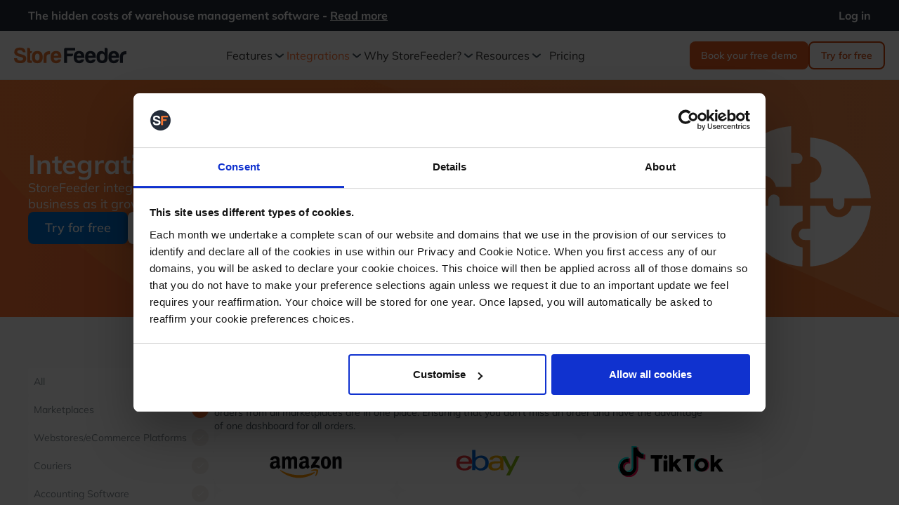

--- FILE ---
content_type: text/html
request_url: https://storefeeder.com/integrations?filter=1
body_size: 23729
content:
<!DOCTYPE html><!-- Last Published: Thu Jan 15 2026 16:17:55 GMT+0000 (Coordinated Universal Time) --><html data-wf-domain="storefeeder.com" data-wf-page="65368fc16bb1e0003d3ea7d7" data-wf-site="63da6f066baf45d39ac0c477" lang="en"><head><meta charset="utf-8"/><title>Integrations for Multi-channel Retailing | StoreFeeder</title><meta content="StoreFeeder integrates with all leading accounting software, process EPOS and offline sales. Track sales across all your stores and marketplaces." name="description"/><meta content="Integrations for Multi-channel Retailing | StoreFeeder" property="og:title"/><meta content="StoreFeeder integrates with all leading accounting software, process EPOS and offline sales. Track sales across all your stores and marketplaces." property="og:description"/><meta content="Integrations for Multi-channel Retailing | StoreFeeder" property="twitter:title"/><meta content="StoreFeeder integrates with all leading accounting software, process EPOS and offline sales. Track sales across all your stores and marketplaces." property="twitter:description"/><meta property="og:type" content="website"/><meta content="summary_large_image" name="twitter:card"/><meta content="width=device-width, initial-scale=1" name="viewport"/><link href="https://cdn.prod.website-files.com/63da6f066baf45d39ac0c477/css/storefeeder.shared.f4a79d374.min.css" rel="stylesheet" type="text/css" integrity="sha384-9KedN0EBY7DpQBFIRg/JU3wa+v/P9Vhkm1OO8WyXbLkLMonr6p9qsZBffviqO3KD" crossorigin="anonymous"/><script type="text/javascript">!function(o,c){var n=c.documentElement,t=" w-mod-";n.className+=t+"js",("ontouchstart"in o||o.DocumentTouch&&c instanceof DocumentTouch)&&(n.className+=t+"touch")}(window,document);</script><link href="https://cdn.prod.website-files.com/63da6f066baf45d39ac0c477/63da896e0f7829dec656317b_favicon-32x32.png" rel="shortcut icon" type="image/x-icon"/><link href="https://cdn.prod.website-files.com/63da6f066baf45d39ac0c477/63da8ef158d03105a611301a_apple-touch-icon.png" rel="apple-touch-icon"/><link href="https://storefeeder.com/integrations" rel="canonical"/><script async="" src="https://www.googletagmanager.com/gtag/js?id=G-F8V0H5SDZC"></script><script type="text/javascript">window.dataLayer = window.dataLayer || [];function gtag(){dataLayer.push(arguments);}gtag('set', 'developer_id.dZGVlNj', true);gtag('js', new Date());gtag('config', 'G-F8V0H5SDZC');</script><script src="https://www.google.com/recaptcha/api.js" type="text/javascript"></script><script>window.dataLayer=window.dataLayer || []; function gtag(){ dataLayer.push(arguments);} gtag("consent", "default",{ ad_storage: "denied", ad_user_data: "denied", ad_personalization: "denied", analytics_storage: "denied", functionality_storage: "denied", personalization_storage: "denied", security_storage: "granted", wait_for_update: 2000}); gtag("set", "ads_data_redaction", true); gtag("set", "url_passthrough", true);</script><script>!function (){ function e(){ if (window.gtmLoaded) return; window.gtmLoaded=1; (function (w, d, s, l, i){ w[l]=w[l] || []; w[l].push({ 'gtm.start': new Date().getTime(), event: 'gtm.js'}); var f=d.getElementsByTagName(s)[0], j=d.createElement(s), dl=l !='dataLayer' ? '&l=' + l : ''; j.async=true; j.src='https://www.googletagmanager.com/gtm.js?id=' + i + dl; f.parentNode.insertBefore(j, f)})(window, document, 'script', 'dataLayer', 'GTM-MPLC73JW');} ['scroll', 'mousemove', 'touchstart'].forEach(t=>window.addEventListener(t, e,{ once: true}));}();</script><script>window.addEventListener("load", function (){ var s=document.createElement("script"); s.id="Cookiebot"; s.src="https://consent.cookiebot.com/uc.js"; s.setAttribute("data-cbid", "85597f4e-cd0f-4f17-a484-7763448348fa"); s.setAttribute("data-blockingmode", "auto"); s.defer=true; s.type="text/javascript"; document.body.appendChild(s);}); window.addEventListener("CookiebotOnDialogInit", function (){ if (window.Cookiebot && Cookiebot.getDomainUrlParam("CookiebotScan")==="true"){ Cookiebot.setOutOfRegion();}});
</script><script type="text/javascript">_linkedin_partner_id="8014386"; window._linkedin_data_partner_ids=window._linkedin_data_partner_ids || []; window._linkedin_data_partner_ids.push(_linkedin_partner_id);</script><script type="text/javascript">(function (l){ if (!l){ window.lintrk=function (a, b){ window.lintrk.q.push([a, b])}; window.lintrk.q=[]} var s=document.getElementsByTagName("script")[0]; var b=document.createElement("script"); b.type="text/javascript"; b.async=true; b.src="https://snap.licdn.com/li.lms-analytics/insight.min.js"; s.parentNode.insertBefore(b, s);})(window.lintrk);</script><noscript><img height="1" width="1" style="display:none;" alt="" src="https://px.ads.linkedin.com/collect/?pid=8014386&fmt=gif" /></noscript><script>!function (f, b, e, v, n, t, s){ if (f.fbq) return; n=f.fbq=function (){ n.callMethod ? n.callMethod.apply(n, arguments) : n.queue.push(arguments)}; if (!f._fbq) f._fbq=n; n.push=n; n.loaded=!0; n.version='2.0'; n.queue=[]; t=b.createElement(e); t.async=!0; t.src=v; s=b.getElementsByTagName(e)[0]; s.parentNode.insertBefore(t, s)}(window, document, 'script', 'https://connect.facebook.net/en_US/fbevents.js'); fbq('init', '640384158899766'); fbq('track', 'PageView');</script><noscript><img height="1" width="1" style="display:none" src="https://www.facebook.com/tr?id=640384158899766&ev=PageView&noscript=1" /></noscript><script>window.addEventListener('CookiebotOnAccept', function (e){ var s=document.createElement('script'); s.src='https://secure.data-insight365.com/js/sc/265870.js'; s.id='lf-post-cookie-script'; document.head.appendChild(s);}, false);</script><script defer src="https://secure.data-insight365.com/js/265870.js"></script><noscript><img src="https://secure.data-insight365.com/265870.png" style="display:none;"></noscript><script async src="https://cdn.jsdelivr.net/npm/@finsweet/attributes-cmsslider@1/cmsslider.js"></script><script>const urlParams=new Proxy(new URLSearchParams(window.location.search),{ get: (t, e)=>t.get(e)}); let utm_source=urlParams.utm_source; utm_source && "" !=utm_source && window.sessionStorage.setItem("utm_source", utm_source); let utm_campaign=urlParams.utm_campaign; utm_campaign && "" !=utm_campaign && window.sessionStorage.setItem("utm_campaign", utm_campaign); let utm_adgroup=urlParams.utm_adgroup; utm_adgroup && "" !=utm_adgroup && window.sessionStorage.setItem("utm_adgroup", utm_adgroup); let utm_keyword=urlParams.utm_keyword; utm_keyword && "" !=utm_keyword && window.sessionStorage.setItem("utm_keyword", utm_keyword); let gclid=urlParams.gclid; gclid && "" !=gclid && window.sessionStorage.setItem("gclid", gclid); let partner=urlParams.partner; function addTagsToLead(t){ let e=!1, r=window.sessionStorage.getItem("utm_source"); r && "" !=r && (t.push(`utm_source-${r}`), e=!0); let o=window.sessionStorage.getItem("utm_campaign"); o && "" !=o && (t.push(`utm_campaign-${o}`), e=!0); let s=window.sessionStorage.getItem("utm_adgroup"); s && "" !=s && (t.push(`utm_adgroup-${s}`), e=!0); let a=window.sessionStorage.getItem("utm_keyword"); a && "" !=a && (t.push(`utm_keyword-${a}`), e=!0), e && (t=t.filter((t=>"organic" !==t))).push("ppc"); let u=window.sessionStorage.getItem("gclid"); u && "" !=u && t.push(`gclid-${u}`); let m=window.sessionStorage.getItem("partner"); return m && "" !=m && t.push(`partner-${m}`), t} partner && "" !=partner && window.sessionStorage.setItem("partner", partner);</script><style>:root{ color-scheme: only light;} .sf-button.disabled{ pointer-events: none !important; opacity: 1 !important;} .dropdown-nav-link-with-icon.w--current.no-active-highlight{ color: #333 !important;} .dropdown-nav-link-with-icon.w--current.no-active-highlight:hover{ color: #e25b20 !important;} .w-slider-dot{ background-color: #ccc; opacity: 1; width: .8em; height: .8em;} .w-slider-dot.w-active{ background-color: #ff7335; opacity: 1;} .w-slider-nav.w-shadow>div{ box-shadow: none !important;} .w-slider-nav.w-num>div{ height: 28px; width: 28px; text-align: center; font-size: 16px; line-height: 22px;} .tp-text-link{ color: #fff; display: block; text-align: center;} .tp-text-link.dark{ color: #485760;} .marquee-track{ will-change: transform; animation: marquee 120s linear infinite; transform: translateX(0);} @media screen and (min-width:1280px){ .marquee-track{ animation: marquee 200s linear infinite;}} @media screen and (max-width:991px){ .marquee-track{ animation: marquee 40s linear infinite;}} @keyframes marquee{ from{ transform: translateX(0);} to{ transform: translateX(-50%);}} .sf-navbar.rounded .w-nav-overlay{ overflow: visible !important;} .related-video-info-title{ -webkit-line-clamp: 2; display: -webkit-box !important; -webkit-box-orient: vertical;} .calendly-overlay{ display: flex; justify-content: center; align-items: center;} .calendly-overlay .calendly-popup.calendly-popup{ position: static !important; max-height: 800px !important; height: 100% !important; transform: none !important;} .cookieBannerParagraph a{ color: white !important; font-weight: bold !important;} .cookieBannerButton--primary{ background-color: white !important; border-color: white !important; font-weight: bold !important;} div.cookieBannerCheckbox{ cursor: default !important;} .cookieBannerCheckbox input[type=checkbox]{ cursor: pointer !important;} #launcher{ z-index: 9998 !important;} iframe[title="Message from company"], iframe[title="Close message"]{ display: none !important;} @media only screen and (min-width:1683px){ body:has(#cookiebotcookiebanner[style*="display: block"]) #launcher{ bottom: 110px !important;} body:has(#cookiebotcookiebanner[style*="display: block"]) div[aria-label*="StoreFeeder Sales Chat"], body:has(#cookiebotcookiebanner[style*="display: block"]) div:has(iframe[title*="Close message"]), body:has(#cookiebotcookiebanner[style*="display: block"]) iframe[title*="Messaging window"]{ bottom: 182px !important;}} @media only screen and (max-width:1682px){ body:has(#cookiebotcookiebanner[style*="display: block"]) #launcher{ bottom: 118px !important;} body:has(#cookiebotcookiebanner[style*="display: block"]) div[aria-label*="StoreFeeder Sales Chat"], body:has(#cookiebotcookiebanner[style*="display: block"]) div:has(iframe[title*="Close message"]), body:has(#cookiebotcookiebanner[style*="display: block"]) iframe[title*="Messaging window"]{ bottom: 190px !important;}} @media only screen and (max-width:1368px){ body:has(#cookiebotcookiebanner[style*="display: block"]) #launcher{ bottom: 137px !important;} body:has(#cookiebotcookiebanner[style*="display: block"]) div[aria-label*="StoreFeeder Sales Chat"], body:has(#cookiebotcookiebanner[style*="display: block"]) div:has(iframe[title*="Close message"]), body:has(#cookiebotcookiebanner[style*="display: block"]) iframe[title*="Messaging window"]{ bottom: 209px !important;}} @media only screen and (max-width:1186px){ body:has(#cookiebotcookiebanner[style*="display: block"]) #launcher{ bottom: 156px !important;} body:has(#cookiebotcookiebanner[style*="display: block"]) div[aria-label*="StoreFeeder Sales Chat"], body:has(#cookiebotcookiebanner[style*="display: block"]) div:has(iframe[title*="Close message"]), body:has(#cookiebotcookiebanner[style*="display: block"]) iframe[title*="Messaging window"]{ bottom: 228px !important;}} @media only screen and (max-width:1062px){ body:has(#cookiebotcookiebanner[style*="display: block"]) #launcher{ bottom: 174px !important;} body:has(#cookiebotcookiebanner[style*="display: block"]) div[aria-label*="StoreFeeder Sales Chat"], body:has(#cookiebotcookiebanner[style*="display: block"]) div:has(iframe[title*="Close message"]), body:has(#cookiebotcookiebanner[style*="display: block"]) iframe[title*="Messaging window"]{ bottom: 246px !important;}} @media only screen and (max-width:972px){ body:has(#cookiebotcookiebanner[style*="display: block"]) #launcher{ bottom: 190px !important;} body:has(#cookiebotcookiebanner[style*="display: block"]) div[aria-label*="StoreFeeder Sales Chat"], body:has(#cookiebotcookiebanner[style*="display: block"]) div:has(iframe[title*="Close message"]), body:has(#cookiebotcookiebanner[style*="display: block"]) iframe[title*="Messaging window"]{ bottom: 262px !important;}} @media only screen and (max-width:913px){ body:has(#cookiebotcookiebanner[style*="display: block"]) #launcher{ bottom: 208px !important;} body:has(#cookiebotcookiebanner[style*="display: block"]) div[aria-label*="StoreFeeder Sales Chat"], body:has(#cookiebotcookiebanner[style*="display: block"]) div:has(iframe[title*="Close message"]), body:has(#cookiebotcookiebanner[style*="display: block"]) iframe[title*="Messaging window"]{ bottom: 280px !important;}} @media only screen and (max-width:864px){ body:has(#cookiebotcookiebanner[style*="display: block"]) #launcher{ bottom: 226px !important;} body:has(#cookiebotcookiebanner[style*="display: block"]) div[aria-label*="StoreFeeder Sales Chat"], body:has(#cookiebotcookiebanner[style*="display: block"]) div:has(iframe[title*="Close message"]), body:has(#cookiebotcookiebanner[style*="display: block"]) iframe[title*="Messaging window"]{ bottom: 298px !important;}} @media only screen and (max-width:822px){ body:has(#cookiebotcookiebanner[style*="display: block"]) #launcher{ bottom: 246px !important;} body:has(#cookiebotcookiebanner[style*="display: block"]) div[aria-label*="StoreFeeder Sales Chat"], body:has(#cookiebotcookiebanner[style*="display: block"]) div:has(iframe[title*="Close message"]), body:has(#cookiebotcookiebanner[style*="display: block"]) iframe[title*="Messaging window"]{ bottom: 318px !important;}} @media only screen and (max-width:800px){ body:has(#cookiebotcookiebanner[style*="display: block"]) #launcher{ bottom: 229px !important;} body:has(#cookiebotcookiebanner[style*="display: block"]) div[aria-label*="StoreFeeder Sales Chat"], body:has(#cookiebotcookiebanner[style*="display: block"]) div:has(iframe[title*="Close message"]), body:has(#cookiebotcookiebanner[style*="display: block"]) iframe[title*="Messaging window"]{ bottom: 309px !important;}} @media only screen and (max-width:702px){ body:has(#cookiebotcookiebanner[style*="display: block"]) #launcher{ bottom: 247px !important;} body:has(#cookiebotcookiebanner[style*="display: block"]) div[aria-label*="StoreFeeder Sales Chat"], body:has(#cookiebotcookiebanner[style*="display: block"]) div:has(iframe[title*="Close message"]), body:has(#cookiebotcookiebanner[style*="display: block"]) iframe[title*="Messaging window"]{ bottom: 301px !important;}} @media only screen and (max-width:612px){ body:has(#cookiebotcookiebanner[style*="display: block"]) #launcher{ bottom: 265px !important;} body:has(#cookiebotcookiebanner[style*="display: block"]) div[aria-label*="StoreFeeder Sales Chat"], body:has(#cookiebotcookiebanner[style*="display: block"]) div:has(iframe[title*="Close message"]), body:has(#cookiebotcookiebanner[style*="display: block"]) iframe[title*="Messaging window"]{ bottom: 337px !important;}}
</style><style>#CookiebotWidget .CookiebotWidget-body .CookiebotWidget-main-logo{ display: none;} @media screen and (min-width:1280px){ body .nav-dropdown-triangle.custom.integrations{ left: 41%;} body .nav-dropdown-triangle.solutions.custom{ left: 24%;}} @media(min-width:992px){ .sf-navbar .nav-dropdown.custom.open:before{ position: fixed; top: 114px; left: 0; width: 100%; height: 100vh; content: ''; background: rgba(0, 0, 0, .5); z-index: -1; min-height: 100vh; pointer-events: none;} .sf-navbar .navbar-container-outer.sticky .nav-dropdown.custom.open:before{ top: 70px;}} .sf-navbar .nav-list-title-link{ color: var(--brand--725); text-transform: uppercase; white-space: nowrap; font-size: 14px; font-weight: 800} .sf-navbar .dropdown-nav-link-text:not(.under){ font-weight: 700;} @media screen and (max-width:991px){ .navbar-mask.open{ background-color: rgba(0, 0, 0, .5); top: 94px;} .footer-links-wrapper:first-child{ flex: none;} .footer-links-wrapper{ flex-direction: column; flex: 1; justify-content: center; align-items: center; display: flex; width: 100%;} .footer-links{ grid-column-gap: 16px; grid-row-gap: 32px; flex-flow: wrap; flex: none; grid-template-rows: auto auto; grid-template-columns: 1fr 1fr; grid-auto-columns: 1fr; width: 100%; display: flex;}}
</style><script>(function (){ var host=location.hostname.toLowerCase(); if (host==='storefeeder.uk' || host==='www.storefeeder.uk'){ var dest='https://storefeeder.com' + location.pathname + location.search + location.hash; location.replace(dest);}})();</script><script src="https://cdn.prod.website-files.com/63da6f066baf45d39ac0c477%2F652d31f3dc22d7b4ee708e44%2F67ab7bc21188aa2477acafad%2Fclarity_script-0.5.9.js" type="text/javascript"></script></head><body><div id="navbar" data-animation="default" data-collapse="medium" data-duration="400" data-easing="ease" data-easing2="ease" role="banner" class="sf-navbar custom w-nav"><div class="navbar-container-upper"><div class="sf-container"><div class="navbar-container-upper-content"><p class="navbar-upper-text"><strong>The hidden costs of warehouse management software - </strong><a href="https://storefeeder.com/blogs/the-hidden-costs-of-warehouse-management-software" class="white-link underlined"><strong>Read more</strong></a></p><a href="http://my.storefeeder.com" class="white-link">Log in</a></div></div></div><div id="navbar-container-outer" class="navbar-container-outer"><div class="sf-container nav"><div class="navbar-container spaced"><div class="navbar-logo-container"><a href="/" class="brand nav w-nav-brand"><img width="200" height="26" alt="Storefeeder Logo" src="https://cdn.prod.website-files.com/63da6f066baf45d39ac0c477/63da6fbbd9ace27bd85d7d37_storefeeder-logo-primary.svg" loading="lazy" class="navbar-logo"/></a></div><div id="nav-menu" class="nav-menu custom spaced mobile-with-top-bar"><div id="dropdown-features" class="nav-dropdown-wrapper custom"><div class="nav-link custom"><div class="nav-link-inner"><a href="/solutions" class="nav-link-block custom w-inline-block"><div>Features</div></a><div id="chevron-features" class="nav-link-chevron-icon w-embed"><svg width="20" height="20" viewBox="0 0 20 20" fill="none" xmlns="http://www.w3.org/2000/svg">
<path fill-rule="evenodd" clip-rule="evenodd" d="M9.99994 13.3333C9.80994 13.3333 9.62078 13.2692 9.46661 13.14L4.46661 8.97334C4.11328 8.67917 4.06494 8.15334 4.35994 7.80001C4.65411 7.44667 5.17911 7.39917 5.53328 7.69334L10.0091 11.4233L14.4774 7.82751C14.8358 7.53917 15.3608 7.59584 15.6491 7.95417C15.9374 8.31251 15.8808 8.83667 15.5224 9.12584L10.5224 13.1492C10.3699 13.2717 10.1849 13.3333 9.99994 13.3333Z" fill="#03133D"/>
<mask id="mask0_2810_18081" style="mask-type:alpha" maskUnits="userSpaceOnUse" x="4" y="7" width="12" height="7">
<path fill-rule="evenodd" clip-rule="evenodd" d="M9.99994 13.3333C9.80994 13.3333 9.62078 13.2692 9.46661 13.14L4.46661 8.97334C4.11328 8.67917 4.06494 8.15334 4.35994 7.80001C4.65411 7.44667 5.17911 7.39917 5.53328 7.69334L10.0091 11.4233L14.4774 7.82751C14.8358 7.53917 15.3608 7.59584 15.6491 7.95417C15.9374 8.31251 15.8808 8.83667 15.5224 9.12584L10.5224 13.1492C10.3699 13.2717 10.1849 13.3333 9.99994 13.3333Z" fill="CurrentColor"/>
</mask>
<g mask="url(#mask0_2810_18081)">
<rect width="20" height="20" fill="CurrentColor"/>
</g>
</svg></div></div></div><div id="popover-features" class="nav-dropdown custom"><div class="nav-dropdown-menu-inner-wrap custom solutions"><div id="dropdown-features-back" class="nav-back"><div class="material-icon">arrow_back</div></div><div class="nav-dropdown-triangle solutions custom"></div><div class="nav-dropdown-menu-inner-grid custom"><div class="nav-dropdown-menu-inner-grid-block custom short"><div id="dropdown-features-warehouse-container" class="nav-list-container"><div id="dropdown-features-warehouse-trigger" class="nav-dropdown-title custom"><div class="nav-list-title brand">Warehouse Software</div><div class="dropdown-nav-link-text under show">Manage every aspect of your warehouse operations, from inbound logistics to picking, packing, and multi-site coordination.</div><div id="dropdown-features-warehouse-chevron" class="nav-link-chevron-icon hidden-desktop w-embed"><svg width="20" height="20" viewBox="0 0 20 20" fill="none" xmlns="http://www.w3.org/2000/svg">
<path fill-rule="evenodd" clip-rule="evenodd" d="M9.99994 13.3333C9.80994 13.3333 9.62078 13.2692 9.46661 13.14L4.46661 8.97334C4.11328 8.67917 4.06494 8.15334 4.35994 7.80001C4.65411 7.44667 5.17911 7.39917 5.53328 7.69334L10.0091 11.4233L14.4774 7.82751C14.8358 7.53917 15.3608 7.59584 15.6491 7.95417C15.9374 8.31251 15.8808 8.83667 15.5224 9.12584L10.5224 13.1492C10.3699 13.2717 10.1849 13.3333 9.99994 13.3333Z" fill="#03133D"/>
<mask id="mask0_2810_18081" style="mask-type:alpha" maskUnits="userSpaceOnUse" x="4" y="7" width="12" height="7">
<path fill-rule="evenodd" clip-rule="evenodd" d="M9.99994 13.3333C9.80994 13.3333 9.62078 13.2692 9.46661 13.14L4.46661 8.97334C4.11328 8.67917 4.06494 8.15334 4.35994 7.80001C4.65411 7.44667 5.17911 7.39917 5.53328 7.69334L10.0091 11.4233L14.4774 7.82751C14.8358 7.53917 15.3608 7.59584 15.6491 7.95417C15.9374 8.31251 15.8808 8.83667 15.5224 9.12584L10.5224 13.1492C10.3699 13.2717 10.1849 13.3333 9.99994 13.3333Z" fill="CurrentColor"/>
</mask>
<g mask="url(#mask0_2810_18081)">
<rect width="20" height="20" fill="CurrentColor"/>
</g>
</svg></div></div><div id="dropdown-features-warehouse-content" class="nav-list custom open"><div class="nav-list-inner custom short"><div class="nav-item"><a href="https://storefeeder.com/solution/warehouse-management" class="dropdown-nav-link-with-icon w-inline-block"><div class="dropdown-nav-link-text-container"><div class="dropdown-nav-link-text bold">Warehouse Management Software</div><div class="dropdown-nav-link-text under hide">Control end-to-end warehouse activities</div></div></a></div><div class="nav-item"><a href="https://storefeeder.com/solutions/picking-and-packing-software" class="dropdown-nav-link-with-icon w-inline-block"><div class="dropdown-nav-link-text-container"><div class="dropdown-nav-link-text bold">Picking &amp; Packing Software</div><div class="dropdown-nav-link-text under hide">Enhances warehouse fulfilment operations</div></div></a></div><div class="nav-item"><a href="https://storefeeder.com/solutions/warehouse-booking-in-system" class="dropdown-nav-link-with-icon w-inline-block"><div class="dropdown-nav-link-text-container"><div class="dropdown-nav-link-text bold">Warehouse Booking In System</div><div class="dropdown-nav-link-text under hide">Streamline inbound logistics processes</div></div></a></div><div class="nav-item"><a href="https://storefeeder.com/solutions/paperless-warehousing" class="dropdown-nav-link-with-icon w-inline-block"><div class="dropdown-nav-link-text-container"><div class="dropdown-nav-link-text bold">Paperless Warehousing Solution</div><div class="dropdown-nav-link-text under hide">Eliminate paper with digital workflows</div></div></a></div><div class="nav-item"><a href="https://storefeeder.com/solutions/multi-warehouse-management" class="dropdown-nav-link-with-icon w-inline-block"><div class="dropdown-nav-link-text-container"><div class="dropdown-nav-link-text bold">Multi-Warehouse Management</div><div class="dropdown-nav-link-text under hide">Coordinate multi-site warehouse operations</div></div></a></div></div></div></div><div id="dropdown-features-inventory-container" class="nav-list-container"><div id="dropdown-features-inventory-trigger" class="nav-dropdown-title custom"><div class="nav-list-title brand">Inventory Software</div><div class="dropdown-nav-link-text under show">Gain real-time visibility and control over stock levels, forecasts, and product accuracy across your entire business.</div><div id="dropdown-features-inventory-chevron" class="nav-link-chevron-icon hidden-desktop w-embed"><svg width="20" height="20" viewBox="0 0 20 20" fill="none" xmlns="http://www.w3.org/2000/svg">
<path fill-rule="evenodd" clip-rule="evenodd" d="M9.99994 13.3333C9.80994 13.3333 9.62078 13.2692 9.46661 13.14L4.46661 8.97334C4.11328 8.67917 4.06494 8.15334 4.35994 7.80001C4.65411 7.44667 5.17911 7.39917 5.53328 7.69334L10.0091 11.4233L14.4774 7.82751C14.8358 7.53917 15.3608 7.59584 15.6491 7.95417C15.9374 8.31251 15.8808 8.83667 15.5224 9.12584L10.5224 13.1492C10.3699 13.2717 10.1849 13.3333 9.99994 13.3333Z" fill="#03133D"/>
<mask id="mask0_2810_18081" style="mask-type:alpha" maskUnits="userSpaceOnUse" x="4" y="7" width="12" height="7">
<path fill-rule="evenodd" clip-rule="evenodd" d="M9.99994 13.3333C9.80994 13.3333 9.62078 13.2692 9.46661 13.14L4.46661 8.97334C4.11328 8.67917 4.06494 8.15334 4.35994 7.80001C4.65411 7.44667 5.17911 7.39917 5.53328 7.69334L10.0091 11.4233L14.4774 7.82751C14.8358 7.53917 15.3608 7.59584 15.6491 7.95417C15.9374 8.31251 15.8808 8.83667 15.5224 9.12584L10.5224 13.1492C10.3699 13.2717 10.1849 13.3333 9.99994 13.3333Z" fill="CurrentColor"/>
</mask>
<g mask="url(#mask0_2810_18081)">
<rect width="20" height="20" fill="CurrentColor"/>
</g>
</svg></div></div><div id="dropdown-features-inventory-content" class="nav-list custom"><div class="nav-list-inner custom short"><div class="nav-item"><a href="https://storefeeder.com/solution/warehouse-inventory-management" class="dropdown-nav-link-with-icon w-inline-block"><div class="dropdown-nav-link-text-container"><div class="dropdown-nav-link-text bold">Inventory Management</div><div class="dropdown-nav-link-text under hide">Optimise inventory accuracy &amp; flow</div></div></a></div><div class="nav-item"><a href="https://storefeeder.com/solutions/inventory-and-stock-forecasting" class="dropdown-nav-link-with-icon w-inline-block"><div class="dropdown-nav-link-text-container"><div class="dropdown-nav-link-text bold">Inventory &amp; Stock Forecasting</div><div class="dropdown-nav-link-text under hide">Prevent overstocking &amp; stockouts</div></div></a></div><div class="nav-item"><a href="https://storefeeder.com/solutions/warehouse-barcoding" class="dropdown-nav-link-with-icon w-inline-block"><div class="dropdown-nav-link-text-container"><div class="dropdown-nav-link-text bold">Barcode Inventory System</div><div class="dropdown-nav-link-text under hide">Improve accuracy with barcode scanning</div></div></a></div></div></div></div><div id="dropdown-features-ecommerce-container" class="nav-list-container"><div id="dropdown-features-ecommerce-trigger" class="nav-dropdown-title custom"><div class="nav-list-title brand">e-Commerce &amp; Marketplaces</div><div class="dropdown-nav-link-text under show">Simplify multi-channel selling with centralised product listings and integrated marketplace management.</div><div id="dropdown-features-ecommerce-chevron" class="nav-link-chevron-icon hidden-desktop w-embed"><svg width="20" height="20" viewBox="0 0 20 20" fill="none" xmlns="http://www.w3.org/2000/svg">
<path fill-rule="evenodd" clip-rule="evenodd" d="M9.99994 13.3333C9.80994 13.3333 9.62078 13.2692 9.46661 13.14L4.46661 8.97334C4.11328 8.67917 4.06494 8.15334 4.35994 7.80001C4.65411 7.44667 5.17911 7.39917 5.53328 7.69334L10.0091 11.4233L14.4774 7.82751C14.8358 7.53917 15.3608 7.59584 15.6491 7.95417C15.9374 8.31251 15.8808 8.83667 15.5224 9.12584L10.5224 13.1492C10.3699 13.2717 10.1849 13.3333 9.99994 13.3333Z" fill="#03133D"/>
<mask id="mask0_2810_18081" style="mask-type:alpha" maskUnits="userSpaceOnUse" x="4" y="7" width="12" height="7">
<path fill-rule="evenodd" clip-rule="evenodd" d="M9.99994 13.3333C9.80994 13.3333 9.62078 13.2692 9.46661 13.14L4.46661 8.97334C4.11328 8.67917 4.06494 8.15334 4.35994 7.80001C4.65411 7.44667 5.17911 7.39917 5.53328 7.69334L10.0091 11.4233L14.4774 7.82751C14.8358 7.53917 15.3608 7.59584 15.6491 7.95417C15.9374 8.31251 15.8808 8.83667 15.5224 9.12584L10.5224 13.1492C10.3699 13.2717 10.1849 13.3333 9.99994 13.3333Z" fill="CurrentColor"/>
</mask>
<g mask="url(#mask0_2810_18081)">
<rect width="20" height="20" fill="CurrentColor"/>
</g>
</svg></div></div><div id="dropdown-features-ecommerce-content" class="nav-list custom"><div class="nav-list-inner custom short"><div class="nav-item"><a href="https://storefeeder.com/solutions/multi-channel-listing" class="dropdown-nav-link-with-icon w-inline-block"><div class="dropdown-nav-link-text-container"><div class="dropdown-nav-link-text bold">Multi-Channel Listing</div><div class="dropdown-nav-link-text under hide">List products across sales channels</div></div></a></div><div class="nav-item"><a href="https://storefeeder.com/solutions/marketplace-manager" class="dropdown-nav-link-with-icon w-inline-block"><div class="dropdown-nav-link-text-container"><div class="dropdown-nav-link-text bold">Marketplace Manager</div><div class="dropdown-nav-link-text under hide">Centralise multi-marketplace operations</div></div></a></div></div></div></div></div><div class="nav-dropdown-menu-inner-grid-block custom short"><div id="dropdown-features-orders-container" class="nav-list-container"><div id="dropdown-features-orders-trigger" class="nav-dropdown-title custom"><div class="nav-list-title brand">Order Processing</div><div class="dropdown-nav-link-text under show">Streamline and track every order from purchase to fulfilment, with automated courier allocation, packaging, and status updates.</div><div id="dropdown-features-orders-chevron" class="nav-link-chevron-icon hidden-desktop w-embed"><svg width="20" height="20" viewBox="0 0 20 20" fill="none" xmlns="http://www.w3.org/2000/svg">
<path fill-rule="evenodd" clip-rule="evenodd" d="M9.99994 13.3333C9.80994 13.3333 9.62078 13.2692 9.46661 13.14L4.46661 8.97334C4.11328 8.67917 4.06494 8.15334 4.35994 7.80001C4.65411 7.44667 5.17911 7.39917 5.53328 7.69334L10.0091 11.4233L14.4774 7.82751C14.8358 7.53917 15.3608 7.59584 15.6491 7.95417C15.9374 8.31251 15.8808 8.83667 15.5224 9.12584L10.5224 13.1492C10.3699 13.2717 10.1849 13.3333 9.99994 13.3333Z" fill="#03133D"/>
<mask id="mask0_2810_18081" style="mask-type:alpha" maskUnits="userSpaceOnUse" x="4" y="7" width="12" height="7">
<path fill-rule="evenodd" clip-rule="evenodd" d="M9.99994 13.3333C9.80994 13.3333 9.62078 13.2692 9.46661 13.14L4.46661 8.97334C4.11328 8.67917 4.06494 8.15334 4.35994 7.80001C4.65411 7.44667 5.17911 7.39917 5.53328 7.69334L10.0091 11.4233L14.4774 7.82751C14.8358 7.53917 15.3608 7.59584 15.6491 7.95417C15.9374 8.31251 15.8808 8.83667 15.5224 9.12584L10.5224 13.1492C10.3699 13.2717 10.1849 13.3333 9.99994 13.3333Z" fill="CurrentColor"/>
</mask>
<g mask="url(#mask0_2810_18081)">
<rect width="20" height="20" fill="CurrentColor"/>
</g>
</svg></div></div><div id="dropdown-features-orders-content" class="nav-list custom"><div class="nav-list-inner custom short"><div class="nav-item"><a href="https://storefeeder.com/solutions/warehouse-order-management" class="dropdown-nav-link-with-icon w-inline-block"><div class="dropdown-nav-link-text-container"><div class="dropdown-nav-link-text bold">Order Management</div><div class="dropdown-nav-link-text under hide">Manage order status &amp; updates</div></div></a></div><div class="nav-item"><a href="https://storefeeder.com/solutions/warehouse-order-fulfilment" class="dropdown-nav-link-with-icon w-inline-block"><div class="dropdown-nav-link-text-container"><div class="dropdown-nav-link-text bold">Order Fulfilment</div><div class="dropdown-nav-link-text under hide">Process and despatch customer orders</div></div></a></div><div class="nav-item"><a href="https://storefeeder.com/solutions/warehouse-returns-management" class="dropdown-nav-link-with-icon w-inline-block"><div class="dropdown-nav-link-text-container"><div class="dropdown-nav-link-text bold">Returns Management</div><div class="dropdown-nav-link-text under hide">Handle product returns efficiently</div></div></a></div></div></div></div><div id="dropdown-features-shipping-container" class="nav-list-container"><div id="dropdown-features-shipping-trigger" data-w-id="09f403ec-2445-edd7-d9ac-d77b10f6405d" class="nav-dropdown-title custom"><div class="nav-list-title brand">Shipping &amp; Logistics Management</div><div class="dropdown-nav-link-text under show">Optimise your delivery operations with seamless courier integration, fast and accurate despatch, and flexible options for drop shipping.</div><div id="dropdown-features-shipping-chevron" class="nav-link-chevron-icon hidden-desktop w-embed"><svg width="20" height="20" viewBox="0 0 20 20" fill="none" xmlns="http://www.w3.org/2000/svg">
<path fill-rule="evenodd" clip-rule="evenodd" d="M9.99994 13.3333C9.80994 13.3333 9.62078 13.2692 9.46661 13.14L4.46661 8.97334C4.11328 8.67917 4.06494 8.15334 4.35994 7.80001C4.65411 7.44667 5.17911 7.39917 5.53328 7.69334L10.0091 11.4233L14.4774 7.82751C14.8358 7.53917 15.3608 7.59584 15.6491 7.95417C15.9374 8.31251 15.8808 8.83667 15.5224 9.12584L10.5224 13.1492C10.3699 13.2717 10.1849 13.3333 9.99994 13.3333Z" fill="#03133D"/>
<mask id="mask0_2810_18081" style="mask-type:alpha" maskUnits="userSpaceOnUse" x="4" y="7" width="12" height="7">
<path fill-rule="evenodd" clip-rule="evenodd" d="M9.99994 13.3333C9.80994 13.3333 9.62078 13.2692 9.46661 13.14L4.46661 8.97334C4.11328 8.67917 4.06494 8.15334 4.35994 7.80001C4.65411 7.44667 5.17911 7.39917 5.53328 7.69334L10.0091 11.4233L14.4774 7.82751C14.8358 7.53917 15.3608 7.59584 15.6491 7.95417C15.9374 8.31251 15.8808 8.83667 15.5224 9.12584L10.5224 13.1492C10.3699 13.2717 10.1849 13.3333 9.99994 13.3333Z" fill="CurrentColor"/>
</mask>
<g mask="url(#mask0_2810_18081)">
<rect width="20" height="20" fill="CurrentColor"/>
</g>
</svg></div></div><div id="dropdown-features-shipping-content" class="nav-list custom"><div class="nav-list-inner custom short"><div class="nav-item"><a href="https://storefeeder.com/solutions/drop-shipping-management" class="dropdown-nav-link-with-icon w-inline-block"><div class="dropdown-nav-link-text-container"><div class="dropdown-nav-link-text bold">Drop Shipping Management</div><div class="dropdown-nav-link-text under hide">Manager orders without holding inventory</div></div></a></div><div class="nav-item"><a href="https://storefeeder.com/solutions/shipping-management" class="dropdown-nav-link-with-icon w-inline-block"><div class="dropdown-nav-link-text-container"><div class="dropdown-nav-link-text bold">Shipping Management</div><div class="dropdown-nav-link-text under hide">Ship quickly, accurately &amp; efficiently</div></div></a></div><div class="nav-item"><a href="https://storefeeder.com/solutions/warehouse-despatch" class="dropdown-nav-link-with-icon w-inline-block"><div class="dropdown-nav-link-text-container"><div class="dropdown-nav-link-text bold">Scan &amp; Despatch</div><div class="dropdown-nav-link-text under hide">Improve fulfilment accuracy &amp; speed</div></div></a></div><div class="nav-item"><a href="https://storefeeder.com/solutions/courier-management" class="dropdown-nav-link-with-icon w-inline-block"><div class="dropdown-nav-link-text-container"><div class="dropdown-nav-link-text bold">Courier Management</div><div class="dropdown-nav-link-text under hide">Coordinate multiple courier services</div></div></a></div></div></div></div></div><div class="nav-dropdown-menu-featured"><div class="nav-list-title dark">Featured</div><div class="video-embed w-embed w-script"><script src="https://fast.wistia.com/embed/medias/li59wz2ogw.jsonp" async></script>
<script src="https://fast.wistia.com/assets/external/E-v1.js" async></script>
<div class="wistia_responsive_padding" style="padding:56.25% 0 0 0;position:relative;">
<div class="wistia_responsive_wrapper" style="height:100%;left:0;position:absolute;top:0;width:100%;">
<div class="wistia_embed wistia_async_li59wz2ogw seo=true videoFoam=true" style="height:100%;position:relative;width:100%">
<div class="wistia_swatch" style="height:100%;left:0;opacity:0;overflow:hidden;position:absolute;top:0;transition:opacity 200ms;width:100%;"><img src="https://fast.wistia.com/embed/medias/li59wz2ogw/swatch" style="filter:blur(5px);height:100%;object-fit:contain;width:100%;" alt="" aria-hidden="true" onload="this.parentNode.style.opacity=1;" />
</div></div></div></div>
<style>
.w-bottom-bar { z-index: 0 !important }
</style></div><p class="nav-featured-text">See how StoreFeeder can revolutionise your warehouse &amp; eCommerce workflows</p><a href="https://www.storefeeder.com/video/welcome" class="nav-featured-text link w-inline-block"><p>Watch here</p><div class="material-icon medium">arrow_forward</div></a><div class="nav-list-divider horizontal"></div><a href="/implementation-process" class="nav-featured-text">Implementation Process</a></div></div></div></div></div><div id="dropdown-integrations" class="nav-dropdown-wrapper custom"><div class="nav-link custom"><div class="nav-link-inner"><a href="/integrations" aria-current="page" class="nav-link-block custom w-inline-block w--current"><div>Integrations</div></a><div id="chevron-integrations" class="nav-link-chevron-icon w-embed"><svg width="20" height="20" viewBox="0 0 20 20" fill="none" xmlns="http://www.w3.org/2000/svg">
<path fill-rule="evenodd" clip-rule="evenodd" d="M9.99994 13.3333C9.80994 13.3333 9.62078 13.2692 9.46661 13.14L4.46661 8.97334C4.11328 8.67917 4.06494 8.15334 4.35994 7.80001C4.65411 7.44667 5.17911 7.39917 5.53328 7.69334L10.0091 11.4233L14.4774 7.82751C14.8358 7.53917 15.3608 7.59584 15.6491 7.95417C15.9374 8.31251 15.8808 8.83667 15.5224 9.12584L10.5224 13.1492C10.3699 13.2717 10.1849 13.3333 9.99994 13.3333Z" fill="#03133D"/>
<mask id="mask0_2810_18081" style="mask-type:alpha" maskUnits="userSpaceOnUse" x="4" y="7" width="12" height="7">
<path fill-rule="evenodd" clip-rule="evenodd" d="M9.99994 13.3333C9.80994 13.3333 9.62078 13.2692 9.46661 13.14L4.46661 8.97334C4.11328 8.67917 4.06494 8.15334 4.35994 7.80001C4.65411 7.44667 5.17911 7.39917 5.53328 7.69334L10.0091 11.4233L14.4774 7.82751C14.8358 7.53917 15.3608 7.59584 15.6491 7.95417C15.9374 8.31251 15.8808 8.83667 15.5224 9.12584L10.5224 13.1492C10.3699 13.2717 10.1849 13.3333 9.99994 13.3333Z" fill="CurrentColor"/>
</mask>
<g mask="url(#mask0_2810_18081)">
<rect width="20" height="20" fill="CurrentColor"/>
</g>
</svg></div></div></div><div id="popover-integrations" class="nav-dropdown custom"><div class="nav-dropdown-menu-inner-wrap custom"><div id="dropdown-integrations-back" class="nav-back"><div class="material-icon">arrow_back</div></div><div class="nav-dropdown-triangle custom integrations"></div><div id="dropdown-integrations-marketplaces-container" class="nav-list-container"><div id="dropdown-integrations-marketplaces-trigger" class="nav-dropdown-title custom"><a href="/integrations?filter=1" class="nav-list-title-link small">Marketplaces</a><div id="dropdown-integrations-marketplaces-chevron" class="nav-link-chevron-icon hidden-desktop w-embed"><svg width="20" height="20" viewBox="0 0 20 20" fill="none" xmlns="http://www.w3.org/2000/svg">
<path fill-rule="evenodd" clip-rule="evenodd" d="M9.99994 13.3333C9.80994 13.3333 9.62078 13.2692 9.46661 13.14L4.46661 8.97334C4.11328 8.67917 4.06494 8.15334 4.35994 7.80001C4.65411 7.44667 5.17911 7.39917 5.53328 7.69334L10.0091 11.4233L14.4774 7.82751C14.8358 7.53917 15.3608 7.59584 15.6491 7.95417C15.9374 8.31251 15.8808 8.83667 15.5224 9.12584L10.5224 13.1492C10.3699 13.2717 10.1849 13.3333 9.99994 13.3333Z" fill="#03133D"/>
<mask id="mask0_2810_18081" style="mask-type:alpha" maskUnits="userSpaceOnUse" x="4" y="7" width="12" height="7">
<path fill-rule="evenodd" clip-rule="evenodd" d="M9.99994 13.3333C9.80994 13.3333 9.62078 13.2692 9.46661 13.14L4.46661 8.97334C4.11328 8.67917 4.06494 8.15334 4.35994 7.80001C4.65411 7.44667 5.17911 7.39917 5.53328 7.69334L10.0091 11.4233L14.4774 7.82751C14.8358 7.53917 15.3608 7.59584 15.6491 7.95417C15.9374 8.31251 15.8808 8.83667 15.5224 9.12584L10.5224 13.1492C10.3699 13.2717 10.1849 13.3333 9.99994 13.3333Z" fill="CurrentColor"/>
</mask>
<g mask="url(#mask0_2810_18081)">
<rect width="20" height="20" fill="CurrentColor"/>
</g>
</svg></div></div><div id="dropdown-integrations-marketplaces-content" class="nav-list custom"><div class="nav-list-inner custom"><div class="nav-item"><a href="https://www.storefeeder.com/marketplaces/amazon" class="dropdown-nav-link-with-icon w-inline-block"><img width="16" height="16" src="https://cdn.prod.website-files.com/63da6f066baf45d39ac0c477/6899f8b89b67fac57543213e_amazon.svg" loading="lazy" alt="Amazon" class="dropdown-nav-link-logo"/><div class="dropdown-nav-link-text">Amazon</div></a></div><div class="nav-item"><a href="https://www.storefeeder.com/marketplaces/ebay" class="dropdown-nav-link-with-icon w-inline-block"><img width="16" height="16" src="https://cdn.prod.website-files.com/63da6f066baf45d39ac0c477/6899f8b812734c108f4c1d36_ebay.svg" loading="lazy" alt="eBay" class="dropdown-nav-link-logo"/><div class="dropdown-nav-link-text">eBay</div></a></div><div class="nav-item"><a href="https://storefeeder.com/marketplaces/tiktok" class="dropdown-nav-link-with-icon w-inline-block"><img width="16" height="16" src="https://cdn.prod.website-files.com/63da6f066baf45d39ac0c477/65537adb705a006d2f296523_TikTok_icon.svg" loading="lazy" alt="Tiktok" class="dropdown-nav-link-logo"/><div class="dropdown-nav-link-text">TikTok Shop</div></a></div><div class="nav-item"><a href="https://www.storefeeder.com/marketplaces/etsy" class="dropdown-nav-link-with-icon w-inline-block"><img width="16" height="16" src="https://cdn.prod.website-files.com/63da6f066baf45d39ac0c477/6899f8b89d2446e1ceb9adc4_etsy.svg" loading="lazy" alt="ETSY" class="dropdown-nav-link-logo"/><div class="dropdown-nav-link-text">Etsy</div></a></div><div class="nav-item"><a href="https://www.storefeeder.com/marketplaces/not-on-the-high-street" class="dropdown-nav-link-with-icon w-inline-block"><img width="16" height="16" src="https://cdn.prod.website-files.com/63da6f066baf45d39ac0c477/6899f8b8540e1de1a12b8461_not_on_the_high_street.png" loading="lazy" alt="Not On The High Street" class="dropdown-nav-link-logo"/><div class="dropdown-nav-link-text">Not On The High Street</div></a></div><div class="nav-item"><a href="https://storefeeder.com/integrations?filter=1" class="dropdown-nav-link-with-icon w-inline-block"><img width="16" height="16" src="https://cdn.prod.website-files.com/63da6f066baf45d39ac0c477/6899f8b878cf929a72ada2d6_onbuy.webp" loading="lazy" alt="OnBuy" class="dropdown-nav-link-logo"/><div class="dropdown-nav-link-text">OnBuy</div></a></div><div class="nav-item"><a href="https://storefeeder.com/integrations?filter=1" class="dropdown-nav-link-with-icon w-inline-block"><img width="16" height="16" src="https://cdn.prod.website-files.com/63da6f066baf45d39ac0c477/655392012fbeb6d21d1976a2_the_range_icon.png" loading="lazy" alt="The Range" class="dropdown-nav-link-logo"/><div class="dropdown-nav-link-text">The Range</div></a></div><div class="nav-item"><a href="https://storefeeder.com/marketplaces/manomano" class="dropdown-nav-link-with-icon w-inline-block"><img width="16" height="16" src="https://cdn.prod.website-files.com/63da6f066baf45d39ac0c477/655392859d9d78d7ae74af92_manomano_icon.svg" loading="lazy" alt="ManoMano" class="dropdown-nav-link-logo"/><div class="dropdown-nav-link-text">ManoMano</div></a></div><div class="nav-item"><a href="https://storefeeder.com/marketplaces/tesco-marketplace" class="dropdown-nav-link-with-icon w-inline-block"><img width="16" height="16" src="https://cdn.prod.website-files.com/63da6f066baf45d39ac0c477/6899f8b9c5c96deef1c3fa95_tesco_marketplace.png" loading="lazy" alt="Tesco Marketplace" class="dropdown-nav-link-logo"/><div class="dropdown-nav-link-text">Tesco Marketplace</div></a></div><div class="nav-item"><a href="https://storefeeder.com/integrations?filter=1" class="dropdown-nav-link-with-icon w-inline-block"><img width="16" height="16" src="https://cdn.prod.website-files.com/63da6f066baf45d39ac0c477/6899f8b87f428781a9a4bbb1_b_q.svg" loading="lazy" alt="B&amp;Q" class="dropdown-nav-link-logo"/><div class="dropdown-nav-link-text">B&amp;Q</div></a></div><div class="nav-item"><a href="https://storefeeder.com/integrations?filter=1" class="dropdown-nav-link-with-icon w-inline-block"><img width="16" height="16" src="https://cdn.prod.website-files.com/63da6f066baf45d39ac0c477/6899f8b960f1eb3a40a191f9_debenhams.png" loading="lazy" alt="Debenhams" class="dropdown-nav-link-logo"/><div class="dropdown-nav-link-text">Debenhams</div></a></div></div></div><a href="/integrations?filter=1" class="dropdown-more-link custom">+ more</a></div><div class="nav-list-divider"></div><div id="dropdown-integrations-ecommerce-container" class="nav-list-container"><div id="dropdown-integrations-ecommerce-trigger" class="nav-dropdown-title custom"><a href="/integrations?filter=2" class="nav-list-title-link small">eCommerce Platforms</a><div id="dropdown-integrations-ecommerce-chevron" class="nav-link-chevron-icon hidden-desktop w-embed"><svg width="20" height="20" viewBox="0 0 20 20" fill="none" xmlns="http://www.w3.org/2000/svg">
<path fill-rule="evenodd" clip-rule="evenodd" d="M9.99994 13.3333C9.80994 13.3333 9.62078 13.2692 9.46661 13.14L4.46661 8.97334C4.11328 8.67917 4.06494 8.15334 4.35994 7.80001C4.65411 7.44667 5.17911 7.39917 5.53328 7.69334L10.0091 11.4233L14.4774 7.82751C14.8358 7.53917 15.3608 7.59584 15.6491 7.95417C15.9374 8.31251 15.8808 8.83667 15.5224 9.12584L10.5224 13.1492C10.3699 13.2717 10.1849 13.3333 9.99994 13.3333Z" fill="#03133D"/>
<mask id="mask0_2810_18081" style="mask-type:alpha" maskUnits="userSpaceOnUse" x="4" y="7" width="12" height="7">
<path fill-rule="evenodd" clip-rule="evenodd" d="M9.99994 13.3333C9.80994 13.3333 9.62078 13.2692 9.46661 13.14L4.46661 8.97334C4.11328 8.67917 4.06494 8.15334 4.35994 7.80001C4.65411 7.44667 5.17911 7.39917 5.53328 7.69334L10.0091 11.4233L14.4774 7.82751C14.8358 7.53917 15.3608 7.59584 15.6491 7.95417C15.9374 8.31251 15.8808 8.83667 15.5224 9.12584L10.5224 13.1492C10.3699 13.2717 10.1849 13.3333 9.99994 13.3333Z" fill="CurrentColor"/>
</mask>
<g mask="url(#mask0_2810_18081)">
<rect width="20" height="20" fill="CurrentColor"/>
</g>
</svg></div></div><div id="dropdown-integrations-ecommerce-content" class="nav-list custom"><div class="nav-list-inner custom"><div class="nav-item"><a href="https://storefeeder.com/ecommerce-platforms/shopify" class="dropdown-nav-link-with-icon w-inline-block"><img width="16" height="16" src="https://cdn.prod.website-files.com/63da6f066baf45d39ac0c477/6899f8e9d683d340ff608bb2_shopify.svg" loading="lazy" alt="Shopify" class="dropdown-nav-link-logo"/><div class="dropdown-nav-link-text">Shopify</div></a></div><div class="nav-item"><a href="https://storefeeder.com/ecommerce-platforms/adobe-commerce" class="dropdown-nav-link-with-icon w-inline-block"><img width="16" height="16" src="https://cdn.prod.website-files.com/63da6f066baf45d39ac0c477/6899f8e996a7aace711ad7a5_adobe_commerce.svg" loading="lazy" alt="Adobe Commerce" class="dropdown-nav-link-logo"/><div class="dropdown-nav-link-text">Adobe Commerce</div></a></div><div class="nav-item"><a href="https://storefeeder.com/ecommerce-platforms/woocommerce" class="dropdown-nav-link-with-icon w-inline-block"><img width="16" height="16" src="https://cdn.prod.website-files.com/63da6f066baf45d39ac0c477/67a4817a7e99554aea657c3c_woocommerce-icon.svg" loading="lazy" alt="WooCommerce" class="dropdown-nav-link-logo"/><div class="dropdown-nav-link-text">WooCommerce</div></a></div><div class="nav-item"><a href="https://www.storefeeder.com/ecommerce-platforms/bigcommerce" class="dropdown-nav-link-with-icon w-inline-block"><img width="16" height="16" src="https://cdn.prod.website-files.com/63da6f066baf45d39ac0c477/6899f8e8580e80bec0bae692_big_commerce.svg" loading="lazy" alt="BigCommerce" class="dropdown-nav-link-logo"/><div class="dropdown-nav-link-text">BigCommerce</div></a></div><div class="nav-item"><a href="https://www.opencart.com/index.php?route=common/home" class="dropdown-nav-link-with-icon w-inline-block"><img width="16" height="16" src="https://cdn.prod.website-files.com/63da6f066baf45d39ac0c477/6899f8e90cc43c5b68ad8fc2_opencart.svg" loading="lazy" alt="Opencart" class="dropdown-nav-link-logo"/><div class="dropdown-nav-link-text">Opencart</div></a></div><div class="nav-item"><a href="https://www.ekmpartners.com/storefeeder-79871-p.asp" class="dropdown-nav-link-with-icon w-inline-block"><img width="16" height="16" src="https://cdn.prod.website-files.com/63da6f066baf45d39ac0c477/6899f8e8c253a9c15c7fd5d1_ekm.svg" loading="lazy" alt="EKM" class="dropdown-nav-link-logo"/><div class="dropdown-nav-link-text">EKM</div></a></div><div class="nav-item"><a href="https://www.bluepark.co.uk/integrations/storefeeder.html" class="dropdown-nav-link-with-icon w-inline-block"><img width="16" height="16" src="https://cdn.prod.website-files.com/63da6f066baf45d39ac0c477/6899f8e94fb8eb73de786fa5_bluepark.png" loading="lazy" alt="Bluepark" class="dropdown-nav-link-logo"/><div class="dropdown-nav-link-text">Bluepark</div></a></div><div class="nav-item"><a href="https://www.shopline.com/" class="dropdown-nav-link-with-icon w-inline-block"><img width="16" height="16" src="https://cdn.prod.website-files.com/63da6f066baf45d39ac0c477/6899f8e990f61f61469d8f0f_shopline.svg" loading="lazy" alt="Shopline" class="dropdown-nav-link-logo"/><div class="dropdown-nav-link-text">Shopline</div></a></div><div class="nav-item"><a href="https://storefeeder.com/ecommerce-platforms/adobe-commerce" class="dropdown-nav-link-with-icon w-inline-block"><img width="16" height="16" src="https://cdn.prod.website-files.com/63da6f066baf45d39ac0c477/6899f8e9dad27dbbd4b86353_magento.svg" loading="lazy" alt="Magento" class="dropdown-nav-link-logo"/><div class="dropdown-nav-link-text">Magento</div></a></div></div></div></div><div class="nav-list-divider hidden-mobile"></div><div id="dropdown-integrations-couriers-container" class="nav-list-container"><div id="dropdown-integrations-couriers-trigger" class="nav-dropdown-title custom"><a href="/integrations?filter=3" class="nav-list-title-link small">Couriers</a><div id="dropdown-integrations-couriers-chevron" class="nav-link-chevron-icon hidden-desktop w-embed"><svg width="20" height="20" viewBox="0 0 20 20" fill="none" xmlns="http://www.w3.org/2000/svg">
<path fill-rule="evenodd" clip-rule="evenodd" d="M9.99994 13.3333C9.80994 13.3333 9.62078 13.2692 9.46661 13.14L4.46661 8.97334C4.11328 8.67917 4.06494 8.15334 4.35994 7.80001C4.65411 7.44667 5.17911 7.39917 5.53328 7.69334L10.0091 11.4233L14.4774 7.82751C14.8358 7.53917 15.3608 7.59584 15.6491 7.95417C15.9374 8.31251 15.8808 8.83667 15.5224 9.12584L10.5224 13.1492C10.3699 13.2717 10.1849 13.3333 9.99994 13.3333Z" fill="#03133D"/>
<mask id="mask0_2810_18081" style="mask-type:alpha" maskUnits="userSpaceOnUse" x="4" y="7" width="12" height="7">
<path fill-rule="evenodd" clip-rule="evenodd" d="M9.99994 13.3333C9.80994 13.3333 9.62078 13.2692 9.46661 13.14L4.46661 8.97334C4.11328 8.67917 4.06494 8.15334 4.35994 7.80001C4.65411 7.44667 5.17911 7.39917 5.53328 7.69334L10.0091 11.4233L14.4774 7.82751C14.8358 7.53917 15.3608 7.59584 15.6491 7.95417C15.9374 8.31251 15.8808 8.83667 15.5224 9.12584L10.5224 13.1492C10.3699 13.2717 10.1849 13.3333 9.99994 13.3333Z" fill="CurrentColor"/>
</mask>
<g mask="url(#mask0_2810_18081)">
<rect width="20" height="20" fill="CurrentColor"/>
</g>
</svg></div></div><div id="dropdown-integrations-couriers-content" class="nav-list custom"><div class="nav-list-inner custom"><div class="nav-item"><a href="https://storefeeder.com/couriers/royal-mail" class="dropdown-nav-link-with-icon w-inline-block"><img width="16" height="16" src="https://cdn.prod.website-files.com/63da6f066baf45d39ac0c477/6691490d4fdb218366e26a83_RM%20logo%202024.svg" loading="lazy" alt="Royal Mail" class="dropdown-nav-link-logo"/><div class="dropdown-nav-link-text">Royal Mail</div></a></div><div class="nav-item"><a href="https://storefeeder.com/couriers/parcel-force" class="dropdown-nav-link-with-icon w-inline-block"><img width="16" height="16" src="https://cdn.prod.website-files.com/63da6f066baf45d39ac0c477/6899f8df4950e5825be848b5_parcelforce.png" loading="lazy" alt="Parcelforce" class="dropdown-nav-link-logo"/><div class="dropdown-nav-link-text">Parcelforce</div></a></div><div class="nav-item"><a href="https://storefeeder.com/couriers/amazon-shipping" class="dropdown-nav-link-with-icon w-inline-block"><img width="16" height="16" src="https://cdn.prod.website-files.com/63da6f066baf45d39ac0c477/6899f8de4b0a233452f9b7e7_amazon_shipping.svg" loading="lazy" alt="Amazon Shipping" class="dropdown-nav-link-logo"/><div class="dropdown-nav-link-text">Amazon Shipping</div></a></div><div class="nav-item"><a href="https://www.storefeeder.com/couriers/evri" class="dropdown-nav-link-with-icon w-inline-block"><img width="16" height="16" src="https://cdn.prod.website-files.com/63da6f066baf45d39ac0c477/6899f8de2b60997cd0621820_evri.png" loading="lazy" alt="Evri" class="dropdown-nav-link-logo"/><div class="dropdown-nav-link-text">Evri</div></a></div><div class="nav-item"><a href="https://storefeeder.com/couriers/dpd" class="dropdown-nav-link-with-icon w-inline-block"><img width="16" height="16" src="https://cdn.prod.website-files.com/63da6f066baf45d39ac0c477/6899f8df2cd43bc97552a831_dpd.svg" loading="lazy" alt="DPD" class="dropdown-nav-link-logo"/><div class="dropdown-nav-link-text">DPD</div></a></div><div class="nav-item"><a href="https://www.storefeeder.com/integrations?filter=3" class="dropdown-nav-link-with-icon w-inline-block"><img width="16" height="16" src="https://cdn.prod.website-files.com/63da6f066baf45d39ac0c477/6899f8df8deb8916bce4df06_dhl.svg" loading="lazy" alt="DHL Express" class="dropdown-nav-link-logo"/><div class="dropdown-nav-link-text">DHL Express</div></a></div><div class="nav-item"><a href="https://www.storefeeder.com/integrations?filter=3" class="dropdown-nav-link-with-icon w-inline-block"><img width="16" height="16" src="https://cdn.prod.website-files.com/63da6f066baf45d39ac0c477/6899f8de332d5ad77796cc69_parcelhub.webp" loading="lazy" alt="Whistl" class="dropdown-nav-link-logo"/><div class="dropdown-nav-link-text">Whistl</div></a></div><div class="nav-item"><a href="https://www.storefeeder.com/integrations?filter=3" class="dropdown-nav-link-with-icon w-inline-block"><img width="16" height="16" src="https://cdn.prod.website-files.com/63da6f066baf45d39ac0c477/6410994914f0c77ce80507f5_DX.svg" loading="lazy" alt="DX Delivery" class="dropdown-nav-link-logo"/><div class="dropdown-nav-link-text">DX Delivery</div></a></div><div class="nav-item"><a href="https://www.storefeeder.com/integrations?filter=3" class="dropdown-nav-link-with-icon w-inline-block"><img width="16" height="16" src="https://cdn.prod.website-files.com/63da6f066baf45d39ac0c477/6899f8dfd02db8fa90b60aa9_fedex.svg" loading="lazy" alt="FedEx" class="dropdown-nav-link-logo"/><div class="dropdown-nav-link-text">FedEx</div></a></div><div class="nav-item"><a href="https://www.storefeeder.com/integrations?filter=3" class="dropdown-nav-link-with-icon w-inline-block"><img width="16" height="16" src="https://cdn.prod.website-files.com/63da6f066baf45d39ac0c477/6899f8de332d5ad77796cc69_parcelhub.webp" loading="lazy" alt="Parcelhub" class="dropdown-nav-link-logo"/><div class="dropdown-nav-link-text">Parcelhub</div></a></div><div class="nav-item"><a href="https://www.storefeeder.com/integrations?filter=3" class="dropdown-nav-link-with-icon w-inline-block"><img width="16" height="16" src="https://cdn.prod.website-files.com/63da6f066baf45d39ac0c477/689ba9eeae194cda0b39c4ba_the_delivery_group.svg" loading="lazy" alt="The Delivery Group" class="dropdown-nav-link-logo"/><div class="dropdown-nav-link-text">The Delivery Group</div></a></div></div></div><a href="/integrations?filter=3" class="dropdown-more-link custom">+ more</a></div><div class="nav-list-divider"></div><div id="dropdown-integrations-accounting-container" class="nav-list-container"><div id="dropdown-integrations-accounting-trigger" class="nav-dropdown-title custom"><a href="/integrations?filter=4" class="nav-list-title-link small">Accounting</a><div id="dropdown-integrations-accounting-chevron" class="nav-link-chevron-icon hidden-desktop w-embed"><svg width="20" height="20" viewBox="0 0 20 20" fill="none" xmlns="http://www.w3.org/2000/svg">
<path fill-rule="evenodd" clip-rule="evenodd" d="M9.99994 13.3333C9.80994 13.3333 9.62078 13.2692 9.46661 13.14L4.46661 8.97334C4.11328 8.67917 4.06494 8.15334 4.35994 7.80001C4.65411 7.44667 5.17911 7.39917 5.53328 7.69334L10.0091 11.4233L14.4774 7.82751C14.8358 7.53917 15.3608 7.59584 15.6491 7.95417C15.9374 8.31251 15.8808 8.83667 15.5224 9.12584L10.5224 13.1492C10.3699 13.2717 10.1849 13.3333 9.99994 13.3333Z" fill="#03133D"/>
<mask id="mask0_2810_18081" style="mask-type:alpha" maskUnits="userSpaceOnUse" x="4" y="7" width="12" height="7">
<path fill-rule="evenodd" clip-rule="evenodd" d="M9.99994 13.3333C9.80994 13.3333 9.62078 13.2692 9.46661 13.14L4.46661 8.97334C4.11328 8.67917 4.06494 8.15334 4.35994 7.80001C4.65411 7.44667 5.17911 7.39917 5.53328 7.69334L10.0091 11.4233L14.4774 7.82751C14.8358 7.53917 15.3608 7.59584 15.6491 7.95417C15.9374 8.31251 15.8808 8.83667 15.5224 9.12584L10.5224 13.1492C10.3699 13.2717 10.1849 13.3333 9.99994 13.3333Z" fill="CurrentColor"/>
</mask>
<g mask="url(#mask0_2810_18081)">
<rect width="20" height="20" fill="CurrentColor"/>
</g>
</svg></div></div><div id="dropdown-integrations-accounting-content" class="nav-list custom"><div class="nav-list-inner custom"><div class="nav-item"><a href="https://storefeeder.com/integrations?filter=4" class="dropdown-nav-link-with-icon w-inline-block"><img width="16" height="16" src="https://cdn.prod.website-files.com/63da6f066baf45d39ac0c477/65845087b12f06c161da4510_quickbooks-mini.svg" loading="eager" alt="QuickBooks" class="dropdown-nav-link-logo"/><div class="dropdown-nav-link-text">QuickBooks</div></a></div><div class="nav-item"><a href="https://storefeeder.com/integrations?filter=4" class="dropdown-nav-link-with-icon w-inline-block"><img width="16" height="16" src="https://cdn.prod.website-files.com/63da6f066baf45d39ac0c477/641099509786bbe3c60e58e7_Xero.svg" loading="lazy" alt="Xero" class="dropdown-nav-link-logo"/><div class="dropdown-nav-link-text">Xero</div></a></div><div class="nav-item"><a href="https://storefeeder.com/integrations?filter=4" class="dropdown-nav-link-with-icon w-inline-block"><img width="16" height="16" src="https://cdn.prod.website-files.com/63da6f066baf45d39ac0c477/6899f8d8e2e101e6436d3d44_tradebox.png" loading="lazy" alt="Tradebox" class="dropdown-nav-link-logo"/><div class="dropdown-nav-link-text">Tradebox</div></a></div><div class="nav-item"><a href="https://storefeeder.com/integrations?filter=4" class="dropdown-nav-link-with-icon w-inline-block"><img width="16" height="16" src="https://cdn.prod.website-files.com/63da6f066baf45d39ac0c477/6899f8d713e929ce242df7b6_iris_kashflow.png" loading="lazy" alt="Iris | KashFlow" class="dropdown-nav-link-logo"/><div class="dropdown-nav-link-text">Iris | KashFlow</div></a></div></div></div></div></div></div></div><div id="dropdown-ss" class="nav-dropdown-wrapper custom"><div class="nav-link custom"><div class="nav-link-inner"><a href="#" class="nav-link-block custom w-inline-block"><div>Why StoreFeeder?</div></a><div id="chevron-ss" class="nav-link-chevron-icon w-embed"><svg width="20" height="20" viewBox="0 0 20 20" fill="none" xmlns="http://www.w3.org/2000/svg">
<path fill-rule="evenodd" clip-rule="evenodd" d="M9.99994 13.3333C9.80994 13.3333 9.62078 13.2692 9.46661 13.14L4.46661 8.97334C4.11328 8.67917 4.06494 8.15334 4.35994 7.80001C4.65411 7.44667 5.17911 7.39917 5.53328 7.69334L10.0091 11.4233L14.4774 7.82751C14.8358 7.53917 15.3608 7.59584 15.6491 7.95417C15.9374 8.31251 15.8808 8.83667 15.5224 9.12584L10.5224 13.1492C10.3699 13.2717 10.1849 13.3333 9.99994 13.3333Z" fill="#03133D"/>
<mask id="mask0_2810_18081" style="mask-type:alpha" maskUnits="userSpaceOnUse" x="4" y="7" width="12" height="7">
<path fill-rule="evenodd" clip-rule="evenodd" d="M9.99994 13.3333C9.80994 13.3333 9.62078 13.2692 9.46661 13.14L4.46661 8.97334C4.11328 8.67917 4.06494 8.15334 4.35994 7.80001C4.65411 7.44667 5.17911 7.39917 5.53328 7.69334L10.0091 11.4233L14.4774 7.82751C14.8358 7.53917 15.3608 7.59584 15.6491 7.95417C15.9374 8.31251 15.8808 8.83667 15.5224 9.12584L10.5224 13.1492C10.3699 13.2717 10.1849 13.3333 9.99994 13.3333Z" fill="CurrentColor"/>
</mask>
<g mask="url(#mask0_2810_18081)">
<rect width="20" height="20" fill="CurrentColor"/>
</g>
</svg></div></div></div><div id="popover-ss" class="nav-dropdown custom resources"><div class="nav-dropdown-menu-inner-wrap custom resources"><div id="dropdown-ss-back" class="nav-back"><div class="material-icon">arrow_back</div></div><div class="nav-dropdown-triangle custom resources"></div><div id="dropdown-ss-container" class="nav-list-container"><div class="nav-list-inner custom resources"><div class="nav-item large-mobile"><a href="/about-us" class="dropdown-nav-link-with-icon no-active-highlight w-inline-block"><div class="dropdown-nav-link-text">About Us</div></a></div><div class="nav-item large-mobile"><a href="/success-stories" class="dropdown-nav-link-with-icon no-active-highlight w-inline-block"><div class="dropdown-nav-link-text">Success Stories</div></a></div></div></div></div><div class="nav-dropdown-shadow"></div></div></div><div id="dropdown-resources" class="nav-dropdown-wrapper custom"><div class="nav-link custom"><div class="nav-link-inner"><a href="#" class="nav-link-block custom w-inline-block"><div>Resources</div></a><div id="chevron-resources" class="nav-link-chevron-icon w-embed"><svg width="20" height="20" viewBox="0 0 20 20" fill="none" xmlns="http://www.w3.org/2000/svg">
<path fill-rule="evenodd" clip-rule="evenodd" d="M9.99994 13.3333C9.80994 13.3333 9.62078 13.2692 9.46661 13.14L4.46661 8.97334C4.11328 8.67917 4.06494 8.15334 4.35994 7.80001C4.65411 7.44667 5.17911 7.39917 5.53328 7.69334L10.0091 11.4233L14.4774 7.82751C14.8358 7.53917 15.3608 7.59584 15.6491 7.95417C15.9374 8.31251 15.8808 8.83667 15.5224 9.12584L10.5224 13.1492C10.3699 13.2717 10.1849 13.3333 9.99994 13.3333Z" fill="#03133D"/>
<mask id="mask0_2810_18081" style="mask-type:alpha" maskUnits="userSpaceOnUse" x="4" y="7" width="12" height="7">
<path fill-rule="evenodd" clip-rule="evenodd" d="M9.99994 13.3333C9.80994 13.3333 9.62078 13.2692 9.46661 13.14L4.46661 8.97334C4.11328 8.67917 4.06494 8.15334 4.35994 7.80001C4.65411 7.44667 5.17911 7.39917 5.53328 7.69334L10.0091 11.4233L14.4774 7.82751C14.8358 7.53917 15.3608 7.59584 15.6491 7.95417C15.9374 8.31251 15.8808 8.83667 15.5224 9.12584L10.5224 13.1492C10.3699 13.2717 10.1849 13.3333 9.99994 13.3333Z" fill="CurrentColor"/>
</mask>
<g mask="url(#mask0_2810_18081)">
<rect width="20" height="20" fill="CurrentColor"/>
</g>
</svg></div></div></div><div id="popover-resources" class="nav-dropdown custom resources"><div class="nav-dropdown-menu-inner-wrap custom resources"><div id="dropdown-resources-back" class="nav-back"><div class="material-icon">arrow_back</div></div><div class="nav-dropdown-triangle custom resources"></div><div id="dropdown-resources-container" class="nav-list-container"><div class="nav-list-inner custom resources"><div class="nav-item large-mobile"><a href="/product-updates" class="dropdown-nav-link-with-icon no-active-highlight w-inline-block"><div class="dropdown-nav-link-text">Product Updates</div></a></div><div class="nav-item large-mobile"><a href="/blog" class="dropdown-nav-link-with-icon no-active-highlight w-inline-block"><div class="dropdown-nav-link-text">Blog</div></a></div><div class="nav-item large-mobile"><a href="https://rest.storefeeder.com" class="dropdown-nav-link-with-icon no-active-highlight w-inline-block"><div class="dropdown-nav-link-text">REST API</div></a></div><div class="nav-item large-mobile"><a href="https://storefeeder.com/video/welcome" class="dropdown-nav-link-with-icon no-active-highlight w-inline-block"><div class="dropdown-nav-link-text">Videos</div></a></div></div></div></div><div class="nav-dropdown-shadow"></div></div></div><a href="/pricing" class="single-nav-link custom w-inline-block"><div>Pricing</div></a></div><div class="nav-cta"><a href="/contact/book-a-demo" class="sf-button shrink in-custom-nav hidden-mobile w-button">Book your free demo</a><a href="/contact/book-a-demo" class="sf-button shrink in-custom-nav hidden-tablet w-button">Demo</a><a href="/contact/try-for-free" class="sf-button shrink in-custom-nav hidden-mobile outline w-button">Try for free<br/>‍</a><a href="/contact/try-for-free" class="sf-button shrink in-custom-nav hidden-tablet outline w-button">Trial<br/>‍</a><div id="nav-menu-button" class="large-nav-menu-button custom"><div class="icon-2 w-icon-nav-menu"></div></div></div></div></div><div id="navbar-mask" class="navbar-mask"></div></div><div class="non-flow-embed w-embed w-script"><script>
    const navbarUrlParams = new URLSearchParams(window.location.search);
    const utmSource = navbarUrlParams.get('utm_source');
    const sourcesToRemoveLogin = ["adwords"];

    if (sourcesToRemoveLogin.includes(utmSource)) {
        document.getElementById("login-link").style.display = "none";
        
        if (document.getElementById("navbar").classList.contains("rounded")) {
            document.getElementById("nav-menu").classList.add("no-login");

            let aboutUsLink = document.getElementById("about-us-link");
            aboutUsLink?.classList.remove("border-left")
            aboutUsLink?.classList.add("border-x");
        }
    }
</script></div><div class="non-flow-embed w-embed w-script"><script>
    // const SOLUTIONSS_DROPDOWN_KEY = "solutions";
    // const SOLUTIONS_DROPDOWN_SUBKEYS = ["sector", "stage", "benefit"];

    const FEATURES_DROPDOWN_KEY = "features";
    const FEATURES_DROPDOWN_SUBKEYS = ["warehouse", "inventory", "ecommerce", "orders", "shipping"];

    const INTEGRATIONS_DROPDOWN_KEY = "integrations";
    const INTEGRATIONS_DROPDOWN_SUBKEYS = ["marketplaces", "ecommerce", "couriers", "accounting"];

    const RESOURCES_DROPDOWN_KEY = "resources";
    const SS_DROPDOWN_KEY = "ss"; // ✅ same behavior as RESOURCES

    const navbar = document.getElementById("navbar");
    const navbarContainerOuter = document.getElementById("navbar-container-outer");
    const navbarMask = document.getElementById("navbar-mask");
    const navMenu = document.getElementById("nav-menu");
    const mobileNavMenuButton = document.getElementById("nav-menu-button");

    document.addEventListener("scroll", () => changeNavbarBasedOnScrollPosition());
    
    window.addEventListener("pageshow", () => {
        navbarMask.classList.remove("open");
        navMenu.classList.remove("open");
        resetNavMenuMinHeight();

        if (window.innerWidth < 992) {
            resetMobileDropdowns();
        }
    });

    navbarMask.addEventListener("click", (e) => {
        e.preventDefault();

        navMenu.classList.remove("open");
        navbarMask.classList.remove("open");
        resetMobileDropdowns();
        resetNavMenuMinHeight();
    });

    mobileNavMenuButton.addEventListener("click", () => {
        navbarMask.classList.toggle("open");
        navMenu.classList.toggle("open");

        if (!navMenu.classList.contains("open")) {
            resetMobileDropdowns();
            resetNavMenuMinHeight();
        }
    });

    // Add dropdown interactions
    addInteractionToDropdown(FEATURES_DROPDOWN_KEY, FEATURES_DROPDOWN_SUBKEYS);
    // addInteractionToDropdown(SOLUTIONS_DROPDOWN_KEY, SOLUTIONS_DROPDOWN_SUBKEYS);
    addInteractionToDropdown(INTEGRATIONS_DROPDOWN_KEY, INTEGRATIONS_DROPDOWN_SUBKEYS);
    addInteractionToDropdown(RESOURCES_DROPDOWN_KEY, []);
    addInteractionToDropdown(SS_DROPDOWN_KEY, []); // ✅ added

    // Add back button interactions
    addInteractionToBackButton(FEATURES_DROPDOWN_KEY);
    // addInteractionToBackButton(SOLUTIONS_DROPDOWN_KEY);
    addInteractionToBackButton(INTEGRATIONS_DROPDOWN_KEY);
    addInteractionToBackButton(RESOURCES_DROPDOWN_KEY);
    addInteractionToBackButton(SS_DROPDOWN_KEY); // ✅ added

    function changeNavbarBasedOnScrollPosition() {
        if (window.scrollY === 0) {
            navbar.classList.remove("sticky");
            navbarContainerOuter.classList.remove("sticky");
            
            if (window.innerWidth < 992) {
            	navMenu.classList.add("mobile-with-top-bar");
            }
        } else { 
            navbar.classList.add("sticky");
            navbarContainerOuter.classList.add("sticky");
            
            if (window.innerWidth < 992) {
            	navMenu.classList.remove("mobile-with-top-bar");
            }
        }
    }

    function addInteractionToDropdown(key, subDropdownKeys) {
        let dropdown = document.getElementById(`dropdown-${key}`);
        let popover = document.getElementById(`popover-${key}`);
        let chevronId = `chevron-${key}`;

        if (window.innerWidth > 991) {
            dropdown.addEventListener("mouseenter", () => openDropdown());
            dropdown.addEventListener("mouseleave", () => closeDropdown());
        } else {
            dropdown.addEventListener("click", (event) => openDropdown());
            addInteractionToSubDropdowns(subDropdownKeys);
        }

        function openDropdown() {
            popover.classList.add("open");
            pointChevronUp(chevronId);
        }

        function closeDropdown() {
            popover.classList.remove("open");
            pointChevronDown(chevronId);
        }

        let subDropdownContainers = [];
        subDropdownKeys.forEach(sdk => {
            subDropdownContainers.push(document.getElementById(`dropdown-${key}-${sdk}-container`));
        });

        function addInteractionToSubDropdowns(keys) {
            keys.forEach(k => add(`dropdown-${key}-${k}`));

            function add(subKey) {
                let trigger = document.getElementById(`${subKey}-trigger`);
                let content = document.getElementById(`${subKey}-content`);
                let chevronId = `${subKey}-chevron`;

                trigger.addEventListener("click", () => {
                    let height;
                    let singleNavLinks = trigger.parentElement.querySelectorAll(".dropdown-nav-link-with-icon");

                    if (content.classList.contains("open")) {
                        closeSubDropdown(content, chevronId, singleNavLinks);
                        resetNavMenuMinHeight();
                    } else {
                        closeSubDropdowns(subDropdownContainers.filter(sdc => sdc !== trigger.parentElement));
                        content.classList.add("open");
                        pointChevronUp(chevronId);

                        let contentList = content.querySelector(".nav-list-inner");
                        let count = singleNavLinks.length;
                        let _navLinkheight = 19.6;

                        if (subKey.includes("features")) {
                            _navLinkheight = 39.2;
                        }

                        height = (count * _navLinkheight) + ((count - 1) * 16) + 12;

                        singleNavLinks.forEach(snl => {
                            snl.classList.remove("hidden");
                        });
                    }

                    content.style.maxHeight = `${height}px`;
                    navMenu.style.minHeight = `${360 + height}px`;
                });
            }
        }
    }

    function addInteractionToBackButton(key) {
        let button = document.getElementById(`dropdown-${key}-back`);
        let chevron = document.getElementById(`chevron-${key}`);

        if (!button) return;

        button.addEventListener("click", (e) => {
            e.stopPropagation();
            closePopoverByKey(`popover-${key}`);
            chevron.classList.remove("rotated");
            resetNavMenuMinHeight();

            let subKeys = [];

            if (key == FEATURES_DROPDOWN_KEY) {
                subKeys = FEATURES_DROPDOWN_SUBKEYS;
            } else if (key == INTEGRATIONS_DROPDOWN_KEY) {
                subKeys = INTEGRATIONS_DROPDOWN_SUBKEYS;
            } else {
                subKeys = [];
            }

            let subDropdowns = [];
            subKeys.forEach(sdk => {
                subDropdowns.push(document.getElementById(`dropdown-${key}-${sdk}-container`));
            });

            closeSubDropdowns(subDropdowns);
        });
    }

    function closePopoverByKey(id) {
        let popover = document.getElementById(id);
        popover.classList.remove("open");
    }

    function pointChevronDown(chevronId) {
        document.getElementById(chevronId).classList.remove("rotated");
    }

    function pointChevronUp(chevronId) {
        document.getElementById(chevronId).classList.add("rotated");
    }

    function closeDropdownByKey(key) {
        let popover = document.getElementById(`popover-${key}`);
        let chevronId = `chevron-${key}`;
        popover.classList.remove("open");
        pointChevronDown(chevronId);
    }

    function closeSubDropdown(content, chevronId, singleNavLinks) {
        content.classList.remove("open");
        pointChevronDown(chevronId);
        content.style.maxHeight = "0px";
        singleNavLinks.forEach(snl => snl.classList.add("hidden"));
    }

    function closeSubDropdownByKey(key) {
        let content = document.getElementById(`${key}-content`);
        let trigger = document.getElementById(`${key}-trigger`);
        let singleNavLinks = trigger.parentElement.querySelectorAll(".dropdown-nav-link-with-icon");
        let chevronId = `${key}-chevron`;
        closeSubDropdown(content, chevronId, singleNavLinks);
    }

    function closeSubDropdowns(subDropdowns) {
        subDropdowns.forEach(sdc => {
            let content = sdc.querySelector(".nav-list");
            if (content.classList.contains("open")) {
                let chevronId = `${sdc.id.replace("container", "chevron")}`;
                closeSubDropdown(content, chevronId, sdc.querySelectorAll(".dropdown-nav-link-with-icon"));
            }
        });
    }

    function resetMobileDropdowns() {
        // SOLUTIONS_DROPDOWN_SUBKEYS.forEach(k => closeSubDropdownByKey(`dropdown-${SOLUTIONS_DROPDOWN_KEY}-${k}`));
        FEATURES_DROPDOWN_SUBKEYS.forEach(k => closeSubDropdownByKey(`dropdown-${FEATURES_DROPDOWN_KEY}-${k}`));
        INTEGRATIONS_DROPDOWN_SUBKEYS.forEach(k => closeSubDropdownByKey(`dropdown-${INTEGRATIONS_DROPDOWN_KEY}-${k}`));

        // closeDropdownByKey(SOLUTIONS_DROPDOWN_KEY);
        closeDropdownByKey(FEATURES_DROPDOWN_KEY);
        closeDropdownByKey(INTEGRATIONS_DROPDOWN_KEY);
        closeDropdownByKey(RESOURCES_DROPDOWN_KEY);
        closeDropdownByKey(SS_DROPDOWN_KEY); // ✅ added
    }

    function resetNavMenuMinHeight() {
        navMenu.style.removeProperty("min-height");
    }
</script></div></div><div class="sf-section page-section benefits-hero"><div class="sf-container"><div class="generic-hero"><div class="generic-hero-left"><h1>Integrations</h1><p class="generic-page-hero-blurb">StoreFeeder integrates with world-leading retail technologies. This means that our software can scale with your business as it grows and you always have the flexibility to work with your preferred partners.</p><div class="generic-hero-buttons"><a href="/contact/try-for-free" class="sf-button blue large w-button">Try for free</a><a href="/contact/book-a-demo" class="sf-button white large w-button">Book a demo</a></div></div><div class="generic-hero-right"><div class="generic-hero-image-container"><img src="https://cdn.prod.website-files.com/63da6f066baf45d39ac0c477/63fca6251a61e026386e272d_integration%20graphic.svg" loading="lazy" alt="" class="generic-hero-image"/></div></div></div></div></div><div class="sf-section page-section"><div class="sf-container"><div class="w-embed"><style>
	.category-filter.selected .filter-icon-holder {
  	background: #ff7335;
  }
</style></div><div class="categories-content-container"><div class="categories-filters"><a data-filter="0" href="#" class="category-filter w-inline-block"><div class="filter-text">All</div><div class="filter-icon-holder"><div class="material-icon">check</div></div></a><a data-filter="1" href="#" class="category-filter w-inline-block"><div class="filter-text">Marketplaces</div><div class="filter-icon-holder"><div class="material-icon">check</div></div></a><a data-filter="2" href="#" class="category-filter w-inline-block"><div class="filter-text">Webstores/eCommerce Platforms</div><div class="filter-icon-holder"><div class="material-icon">check</div></div></a><a data-filter="3" href="#" class="category-filter w-inline-block"><div class="filter-text">Couriers</div><div class="filter-icon-holder"><div class="material-icon">check</div></div></a><a data-filter="4" href="#" class="category-filter w-inline-block"><div class="filter-text">Accounting Software</div><div class="filter-icon-holder"><div class="material-icon">check</div></div></a></div><div class="categories-content"><div class="categories-set all"><h2 class="category-set-heading all">All</h2><p class="category-description">Our integration with world-leading retail technologies via StoreFeeder means endless possibilities for your eCommerce business to grow and thrive.</p></div><div class="categories-set"><h2 class="category-set-heading">Marketplaces</h2><p class="category-description">Sell on multiple marketplaces with ease using StoreFeeder - one platform for all your order management. All orders from all marketplaces are in one place. Ensuring that you don’t miss an order and have the advantage of one dashboard for all orders.</p><div class="integrations-collection-wrapper w-dyn-list"><div role="list" class="integrations-collection w-dyn-items"><div role="listitem" class="integration-item w-dyn-item"><a href="https://www.storefeeder.com/marketplaces/amazon" class="integration-link w-inline-block"><img src="https://cdn.prod.website-files.com/63dbc410a8286f7c020a1ee7/63f7665f6150f04e847301af_Amazon.svg" loading="eager" alt="Amazon" class="integration-image"/></a><div class="integration-link no-url w-condition-invisible"><img src="https://cdn.prod.website-files.com/63dbc410a8286f7c020a1ee7/63f7665f6150f04e847301af_Amazon.svg" loading="eager" alt="Amazon" class="integration-image"/></div><div class="integration-coming-soon-overlay w-condition-invisible"><div class="integration-coming-soon-text">Coming Soon</div></div></div><div role="listitem" class="integration-item w-dyn-item"><a href="https://www.storefeeder.com/marketplaces/ebay" class="integration-link w-inline-block"><img src="https://cdn.prod.website-files.com/63dbc410a8286f7c020a1ee7/63f7666c4e7bd068cb95c01b_Ebay.svg" loading="eager" alt="eBay" class="integration-image"/></a><div class="integration-link no-url w-condition-invisible"><img src="https://cdn.prod.website-files.com/63dbc410a8286f7c020a1ee7/63f7666c4e7bd068cb95c01b_Ebay.svg" loading="eager" alt="eBay" class="integration-image"/></div><div class="integration-coming-soon-overlay w-condition-invisible"><div class="integration-coming-soon-text">Coming Soon</div></div></div><div role="listitem" class="integration-item w-dyn-item"><a href="https://storefeeder.com/marketplaces/tiktok" class="integration-link w-inline-block"><img src="https://cdn.prod.website-files.com/63dbc410a8286f7c020a1ee7/655379b04e8c5a4898b8eef8_TikTok_logo.svg" loading="eager" alt="TikTok Shop" class="integration-image"/></a><div class="integration-link no-url w-condition-invisible"><img src="https://cdn.prod.website-files.com/63dbc410a8286f7c020a1ee7/655379b04e8c5a4898b8eef8_TikTok_logo.svg" loading="eager" alt="TikTok Shop" class="integration-image"/></div><div class="integration-coming-soon-overlay w-condition-invisible"><div class="integration-coming-soon-text">Coming Soon</div></div></div><div role="listitem" class="integration-item w-dyn-item"><a href="https://www.storefeeder.com/marketplaces/etsy" class="integration-link w-inline-block"><img src="https://cdn.prod.website-files.com/63dbc410a8286f7c020a1ee7/63f76c80f0889fe98ca2f8cc_Etsy.svg" loading="eager" alt="Etsy" class="integration-image"/></a><div class="integration-link no-url w-condition-invisible"><img src="https://cdn.prod.website-files.com/63dbc410a8286f7c020a1ee7/63f76c80f0889fe98ca2f8cc_Etsy.svg" loading="eager" alt="Etsy" class="integration-image"/></div><div class="integration-coming-soon-overlay w-condition-invisible"><div class="integration-coming-soon-text">Coming Soon</div></div></div><div role="listitem" class="integration-item w-dyn-item"><a href="https://www.storefeeder.com/marketplaces/not-on-the-high-street" class="integration-link w-inline-block"><img src="https://cdn.prod.website-files.com/63dbc410a8286f7c020a1ee7/63f7665139781d93b9399da4_NOTHS.svg" loading="eager" alt="Not On The High Street" class="integration-image"/></a><div class="integration-link no-url w-condition-invisible"><img src="https://cdn.prod.website-files.com/63dbc410a8286f7c020a1ee7/63f7665139781d93b9399da4_NOTHS.svg" loading="eager" alt="Not On The High Street" class="integration-image"/></div><div class="integration-coming-soon-overlay w-condition-invisible"><div class="integration-coming-soon-text">Coming Soon</div></div></div><div role="listitem" class="integration-item w-dyn-item"><a href="https://www.onbuy.com" class="integration-link w-inline-block"><img src="https://cdn.prod.website-files.com/63dbc410a8286f7c020a1ee7/63f763dc41d6555cbbae5e2a_OnBuy.svg" loading="eager" alt="OnBuy" class="integration-image"/></a><div class="integration-link no-url w-condition-invisible"><img src="https://cdn.prod.website-files.com/63dbc410a8286f7c020a1ee7/63f763dc41d6555cbbae5e2a_OnBuy.svg" loading="eager" alt="OnBuy" class="integration-image"/></div><div class="integration-coming-soon-overlay w-condition-invisible"><div class="integration-coming-soon-text">Coming Soon</div></div></div><div role="listitem" class="integration-item w-dyn-item"><a href="https://www.therange.co.uk/" class="integration-link w-inline-block"><img src="https://cdn.prod.website-files.com/63dbc410a8286f7c020a1ee7/655393415614887a99ad3486_range_logo_full.webp" loading="eager" alt="The Range" class="integration-image"/></a><div class="integration-link no-url w-condition-invisible"><img src="https://cdn.prod.website-files.com/63dbc410a8286f7c020a1ee7/655393415614887a99ad3486_range_logo_full.webp" loading="eager" alt="The Range" class="integration-image"/></div><div class="integration-coming-soon-overlay w-condition-invisible"><div class="integration-coming-soon-text">Coming Soon</div></div></div><div role="listitem" class="integration-item w-dyn-item"><a href="https://storefeeder.com/marketplaces/manomano" class="integration-link w-inline-block"><img src="https://cdn.prod.website-files.com/63dbc410a8286f7c020a1ee7/655392569a39b88a98d66e13_manomano_logo.svg" loading="eager" alt="ManoMano" class="integration-image"/></a><div class="integration-link no-url w-condition-invisible"><img src="https://cdn.prod.website-files.com/63dbc410a8286f7c020a1ee7/655392569a39b88a98d66e13_manomano_logo.svg" loading="eager" alt="ManoMano" class="integration-image"/></div><div class="integration-coming-soon-overlay w-condition-invisible"><div class="integration-coming-soon-text">Coming Soon</div></div></div><div role="listitem" class="integration-item w-dyn-item"><a href="https://storefeeder.com/marketplaces/tesco-marketplace" class="integration-link w-inline-block"><img src="https://cdn.prod.website-files.com/63dbc410a8286f7c020a1ee7/6685533fe1e4d28d5a3c91b1_Tesco%20MP-1.webp" loading="eager" alt="Tesco Marketplace" class="integration-image"/></a><div class="integration-link no-url w-condition-invisible"><img src="https://cdn.prod.website-files.com/63dbc410a8286f7c020a1ee7/6685533fe1e4d28d5a3c91b1_Tesco%20MP-1.webp" loading="eager" alt="Tesco Marketplace" class="integration-image"/></div><div class="integration-coming-soon-overlay w-condition-invisible"><div class="integration-coming-soon-text">Coming Soon</div></div></div><div role="listitem" class="integration-item w-dyn-item"><a href="https://www.diy.com/" class="integration-link w-inline-block"><img src="https://cdn.prod.website-files.com/63dbc410a8286f7c020a1ee7/63f76a661de39354ecd4a8a1_B%26Q.svg" loading="eager" alt="B&amp;Q" class="integration-image"/></a><div class="integration-link no-url w-condition-invisible"><img src="https://cdn.prod.website-files.com/63dbc410a8286f7c020a1ee7/63f76a661de39354ecd4a8a1_B%26Q.svg" loading="eager" alt="B&amp;Q" class="integration-image"/></div><div class="integration-coming-soon-overlay w-condition-invisible"><div class="integration-coming-soon-text">Coming Soon</div></div></div><div role="listitem" class="integration-item w-dyn-item"><a href="https://www.debenhams.com" class="integration-link w-inline-block"><img src="https://cdn.prod.website-files.com/63dbc410a8286f7c020a1ee7/63f79838178adfaa341f1939_Debenhams.svg" loading="eager" alt="Debenhams" class="integration-image"/></a><div class="integration-link no-url w-condition-invisible"><img src="https://cdn.prod.website-files.com/63dbc410a8286f7c020a1ee7/63f79838178adfaa341f1939_Debenhams.svg" loading="eager" alt="Debenhams" class="integration-image"/></div><div class="integration-coming-soon-overlay w-condition-invisible"><div class="integration-coming-soon-text">Coming Soon</div></div></div><div role="listitem" class="integration-item w-dyn-item"><a href="https://www.mirakl.com/" class="integration-link w-inline-block"><img src="https://cdn.prod.website-files.com/63dbc410a8286f7c020a1ee7/63f795d59fb378478c2e68fe_Mirakl.svg" loading="eager" alt="Mirakl" class="integration-image"/></a><div class="integration-link no-url w-condition-invisible"><img src="https://cdn.prod.website-files.com/63dbc410a8286f7c020a1ee7/63f795d59fb378478c2e68fe_Mirakl.svg" loading="eager" alt="Mirakl" class="integration-image"/></div><div class="integration-coming-soon-overlay w-condition-invisible"><div class="integration-coming-soon-text">Coming Soon</div></div></div><div role="listitem" class="integration-item w-dyn-item"><a href="https://seller-eu.temu.com/registration.html?merchant_exclusive_invitation_code=u8a2d55bd4f50b76Zub50046584af0f1d" class="integration-link w-inline-block"><img src="https://cdn.prod.website-files.com/63dbc410a8286f7c020a1ee7/679a2cc70d78f9676280c99e_temu%20logo.svg" loading="eager" alt="Temu" class="integration-image"/></a><div class="integration-link no-url w-condition-invisible"><img src="https://cdn.prod.website-files.com/63dbc410a8286f7c020a1ee7/679a2cc70d78f9676280c99e_temu%20logo.svg" loading="eager" alt="Temu" class="integration-image"/></div><div class="integration-coming-soon-overlay w-condition-invisible"><div class="integration-coming-soon-text">Coming Soon</div></div></div><div role="listitem" class="integration-item w-dyn-item"><a href="https://www.carrefour.com/en" class="integration-link w-inline-block"><img src="https://cdn.prod.website-files.com/63dbc410a8286f7c020a1ee7/63f8b623380e3190bb0cbaed_Carrefour.svg" loading="eager" alt="Carrefour" class="integration-image"/></a><div class="integration-link no-url w-condition-invisible"><img src="https://cdn.prod.website-files.com/63dbc410a8286f7c020a1ee7/63f8b623380e3190bb0cbaed_Carrefour.svg" loading="eager" alt="Carrefour" class="integration-image"/></div><div class="integration-coming-soon-overlay w-condition-invisible"><div class="integration-coming-soon-text">Coming Soon</div></div></div><div role="listitem" class="integration-item w-dyn-item"><a href="https://www.catch.com.au/" class="integration-link w-inline-block"><img src="https://cdn.prod.website-files.com/63dbc410a8286f7c020a1ee7/63f768183fe6ac0b66ddb0e0_Catchcom.au.svg" loading="eager" alt="Catch.com.au" class="integration-image"/></a><div class="integration-link no-url w-condition-invisible"><img src="https://cdn.prod.website-files.com/63dbc410a8286f7c020a1ee7/63f768183fe6ac0b66ddb0e0_Catchcom.au.svg" loading="eager" alt="Catch.com.au" class="integration-image"/></div><div class="integration-coming-soon-overlay w-condition-invisible"><div class="integration-coming-soon-text">Coming Soon</div></div></div><div role="listitem" class="integration-item w-dyn-item"><a href="https://www.coolshop.co.uk/" class="integration-link w-inline-block"><img src="https://cdn.prod.website-files.com/63dbc410a8286f7c020a1ee7/6966139f54c4460bd63db593_coolshop%20logo.png" loading="eager" alt="Coolshop" class="integration-image"/></a><div class="integration-link no-url w-condition-invisible"><img src="https://cdn.prod.website-files.com/63dbc410a8286f7c020a1ee7/6966139f54c4460bd63db593_coolshop%20logo.png" loading="eager" alt="Coolshop" class="integration-image"/></div><div class="integration-coming-soon-overlay w-condition-invisible"><div class="integration-coming-soon-text">Coming Soon</div></div></div><div role="listitem" class="integration-item w-dyn-item"><a href="https://www.decathlon.co.uk/" class="integration-link w-inline-block"><img src="https://cdn.prod.website-files.com/63dbc410a8286f7c020a1ee7/63f7678f64fac2ade99fca9f_Decathlon.svg" loading="eager" alt="Decathlon" class="integration-image"/></a><div class="integration-link no-url w-condition-invisible"><img src="https://cdn.prod.website-files.com/63dbc410a8286f7c020a1ee7/63f7678f64fac2ade99fca9f_Decathlon.svg" loading="eager" alt="Decathlon" class="integration-image"/></div><div class="integration-coming-soon-overlay w-condition-invisible"><div class="integration-coming-soon-text">Coming Soon</div></div></div><div role="listitem" class="integration-item w-dyn-item"><a href="https://www.fruugo.co.uk/" class="integration-link w-inline-block"><img src="https://cdn.prod.website-files.com/63dbc410a8286f7c020a1ee7/647df9c6dbd96d70fb136a3a_Fruugo.png" loading="eager" alt="Fruugo" class="integration-image"/></a><div class="integration-link no-url w-condition-invisible"><img src="https://cdn.prod.website-files.com/63dbc410a8286f7c020a1ee7/647df9c6dbd96d70fb136a3a_Fruugo.png" loading="eager" alt="Fruugo" class="integration-image"/></div><div class="integration-coming-soon-overlay w-condition-invisible"><div class="integration-coming-soon-text">Coming Soon</div></div></div><div role="listitem" class="integration-item w-dyn-item"><a href="https://www.game.co.uk/" class="integration-link w-inline-block"><img src="https://cdn.prod.website-files.com/63dbc410a8286f7c020a1ee7/63f76be5492920890ff01181_Game.svg" loading="eager" alt="Game" class="integration-image"/></a><div class="integration-link no-url w-condition-invisible"><img src="https://cdn.prod.website-files.com/63dbc410a8286f7c020a1ee7/63f76be5492920890ff01181_Game.svg" loading="eager" alt="Game" class="integration-image"/></div><div class="integration-coming-soon-overlay w-condition-invisible"><div class="integration-coming-soon-text">Coming Soon</div></div></div><div role="listitem" class="integration-item w-dyn-item"><a href="https://www.mountainwarehouse.com/" class="integration-link w-inline-block"><img src="https://cdn.prod.website-files.com/63dbc410a8286f7c020a1ee7/63f7693757c58911576f1409_Mountain%20Warehouse.svg" loading="eager" alt="Mountain Warehouse" class="integration-image"/></a><div class="integration-link no-url w-condition-invisible"><img src="https://cdn.prod.website-files.com/63dbc410a8286f7c020a1ee7/63f7693757c58911576f1409_Mountain%20Warehouse.svg" loading="eager" alt="Mountain Warehouse" class="integration-image"/></div><div class="integration-coming-soon-overlay w-condition-invisible"><div class="integration-coming-soon-text">Coming Soon</div></div></div><div role="listitem" class="integration-item w-dyn-item"><a href="https://rackhams.com/" class="integration-link w-inline-block"><img src="https://cdn.prod.website-files.com/63dbc410a8286f7c020a1ee7/6908d09336dee3e7147a8b99_rackhams%20logo.webp" loading="eager" alt="Rackhams" sizes="100vw" srcset="https://cdn.prod.website-files.com/63dbc410a8286f7c020a1ee7/6908d09336dee3e7147a8b99_rackhams%20logo-p-500.webp 500w, https://cdn.prod.website-files.com/63dbc410a8286f7c020a1ee7/6908d09336dee3e7147a8b99_rackhams%20logo.webp 751w" class="integration-image"/></a><div class="integration-link no-url w-condition-invisible"><img src="https://cdn.prod.website-files.com/63dbc410a8286f7c020a1ee7/6908d09336dee3e7147a8b99_rackhams%20logo.webp" loading="eager" alt="Rackhams" sizes="100vw" srcset="https://cdn.prod.website-files.com/63dbc410a8286f7c020a1ee7/6908d09336dee3e7147a8b99_rackhams%20logo-p-500.webp 500w, https://cdn.prod.website-files.com/63dbc410a8286f7c020a1ee7/6908d09336dee3e7147a8b99_rackhams%20logo.webp 751w" class="integration-image"/></div><div class="integration-coming-soon-overlay w-condition-invisible"><div class="integration-coming-soon-text">Coming Soon</div></div></div><div role="listitem" class="integration-item w-dyn-item"><a href="https://www.sephora.co.uk/" class="integration-link w-inline-block"><img src="https://cdn.prod.website-files.com/63dbc410a8286f7c020a1ee7/63f7638aa6ba81cd7b368a43_Sephora.svg" loading="eager" alt="Sephora" class="integration-image"/></a><div class="integration-link no-url w-condition-invisible"><img src="https://cdn.prod.website-files.com/63dbc410a8286f7c020a1ee7/63f7638aa6ba81cd7b368a43_Sephora.svg" loading="eager" alt="Sephora" class="integration-image"/></div><div class="integration-coming-soon-overlay w-condition-invisible"><div class="integration-coming-soon-text">Coming Soon</div></div></div><div role="listitem" class="integration-item w-dyn-item"><a href="https://www.shopto.net/" class="integration-link w-inline-block"><img src="https://cdn.prod.website-files.com/63dbc410a8286f7c020a1ee7/641972edf6da207e458aa3a9_shopto-logo%201.png" loading="eager" alt="ShopTo" class="integration-image"/></a><div class="integration-link no-url w-condition-invisible"><img src="https://cdn.prod.website-files.com/63dbc410a8286f7c020a1ee7/641972edf6da207e458aa3a9_shopto-logo%201.png" loading="eager" alt="ShopTo" class="integration-image"/></div><div class="integration-coming-soon-overlay w-condition-invisible"><div class="integration-coming-soon-text">Coming Soon</div></div></div><div role="listitem" class="integration-item w-dyn-item"><a href="https://www.virtualstock.com/" class="integration-link w-inline-block"><img src="https://cdn.prod.website-files.com/63dbc410a8286f7c020a1ee7/6751b751809a4953cdd501a7_virtualstock-logo-recolour.png" loading="eager" alt="Virtualstock" class="integration-image"/></a><div class="integration-link no-url w-condition-invisible"><img src="https://cdn.prod.website-files.com/63dbc410a8286f7c020a1ee7/6751b751809a4953cdd501a7_virtualstock-logo-recolour.png" loading="eager" alt="Virtualstock" class="integration-image"/></div><div class="integration-coming-soon-overlay"><div class="integration-coming-soon-text">Coming Soon</div></div></div><div role="listitem" class="integration-item w-dyn-item"><a href="https://www.worten.pt/" class="integration-link w-inline-block"><img src="https://cdn.prod.website-files.com/63dbc410a8286f7c020a1ee7/63f8ad0417b7f90a7112698e_Worten.svg" loading="eager" alt="Worten" class="integration-image"/></a><div class="integration-link no-url w-condition-invisible"><img src="https://cdn.prod.website-files.com/63dbc410a8286f7c020a1ee7/63f8ad0417b7f90a7112698e_Worten.svg" loading="eager" alt="Worten" class="integration-image"/></div><div class="integration-coming-soon-overlay w-condition-invisible"><div class="integration-coming-soon-text">Coming Soon</div></div></div><div role="listitem" class="integration-item w-dyn-item"><a href="https://www.freemans.com" class="integration-link w-inline-block"><img src="https://cdn.prod.website-files.com/63dbc410a8286f7c020a1ee7/69033b568e71e5dd8722038e_freemans%20logo.png" loading="eager" alt="Freemans" class="integration-image"/></a><div class="integration-link no-url w-condition-invisible"><img src="https://cdn.prod.website-files.com/63dbc410a8286f7c020a1ee7/69033b568e71e5dd8722038e_freemans%20logo.png" loading="eager" alt="Freemans" class="integration-image"/></div><div class="integration-coming-soon-overlay w-condition-invisible"><div class="integration-coming-soon-text">Coming Soon</div></div></div><div role="listitem" class="integration-item w-dyn-item"><a href="https://www.halfords.com/" class="integration-link w-inline-block"><img src="https://cdn.prod.website-files.com/63dbc410a8286f7c020a1ee7/68fb9da60a26a85a2b2ce5e6_halfords-logo.svg" loading="eager" alt="Halfords" class="integration-image"/></a><div class="integration-link no-url w-condition-invisible"><img src="https://cdn.prod.website-files.com/63dbc410a8286f7c020a1ee7/68fb9da60a26a85a2b2ce5e6_halfords-logo.svg" loading="eager" alt="Halfords" class="integration-image"/></div><div class="integration-coming-soon-overlay w-condition-invisible"><div class="integration-coming-soon-text">Coming Soon</div></div></div><div role="listitem" class="integration-item w-dyn-item"><a href="https://www.harveynichols.com/" class="integration-link w-inline-block"><img src="https://cdn.prod.website-files.com/63dbc410a8286f7c020a1ee7/68fb9fe988b721128e35ccd3_harvey-nichols-logo.svg" loading="eager" alt="Harvey Nichols" class="integration-image"/></a><div class="integration-link no-url w-condition-invisible"><img src="https://cdn.prod.website-files.com/63dbc410a8286f7c020a1ee7/68fb9fe988b721128e35ccd3_harvey-nichols-logo.svg" loading="eager" alt="Harvey Nichols" class="integration-image"/></div><div class="integration-coming-soon-overlay w-condition-invisible"><div class="integration-coming-soon-text">Coming Soon</div></div></div><div role="listitem" class="integration-item w-dyn-item"><a href="https://www.jdplc.com/overview/default.aspx" class="integration-link w-inline-block"><img src="https://cdn.prod.website-files.com/63dbc410a8286f7c020a1ee7/69033b1ada2b45718290816e_jd%20group%20logo%20black.png" loading="eager" alt="JD Group" class="integration-image"/></a><div class="integration-link no-url w-condition-invisible"><img src="https://cdn.prod.website-files.com/63dbc410a8286f7c020a1ee7/69033b1ada2b45718290816e_jd%20group%20logo%20black.png" loading="eager" alt="JD Group" class="integration-image"/></div><div class="integration-coming-soon-overlay w-condition-invisible"><div class="integration-coming-soon-text">Coming Soon</div></div></div><div role="listitem" class="integration-item w-dyn-item"><a href="https://www.superdrug.com/" class="integration-link w-inline-block"><img src="https://cdn.prod.website-files.com/63dbc410a8286f7c020a1ee7/68fba6976416f05107aa8784_superdrug%20logo.png" loading="eager" alt="Superdrug" class="integration-image"/></a><div class="integration-link no-url w-condition-invisible"><img src="https://cdn.prod.website-files.com/63dbc410a8286f7c020a1ee7/68fba6976416f05107aa8784_superdrug%20logo.png" loading="eager" alt="Superdrug" class="integration-image"/></div><div class="integration-coming-soon-overlay w-condition-invisible"><div class="integration-coming-soon-text">Coming Soon</div></div></div></div></div></div><div class="categories-set"><h2 class="category-set-heading">Webstores/eCommerce Platforms</h2><p class="category-description">StoreFeeder&#x27;s integration options for web stores like Shopify, Magento, and more, plus onboarding assistance, make it easy to manage your entire eCommerce operation from one platform. </p><div class="integrations-collection-wrapper w-dyn-list"><div role="list" class="integrations-collection w-dyn-items"><div role="listitem" class="integration-item w-dyn-item"><a href="https://storefeeder.com/ecommerce-platforms/shopify" class="integration-link w-inline-block"><img src="https://cdn.prod.website-files.com/63dbc410a8286f7c020a1ee7/63f8899098df8631b62f30d9_Shopify.svg" loading="eager" alt="Shopify" class="integration-image"/></a><div class="integration-link no-url w-condition-invisible"><img src="https://cdn.prod.website-files.com/63dbc410a8286f7c020a1ee7/63f8899098df8631b62f30d9_Shopify.svg" loading="eager" alt="Shopify" class="integration-image"/></div><div class="integration-coming-soon-overlay w-condition-invisible"><div class="integration-coming-soon-text">Coming Soon</div></div></div><div role="listitem" class="integration-item w-dyn-item"><a href="https://storefeeder.com/ecommerce-platforms/adobe-commerce" class="integration-link w-inline-block"><img src="https://cdn.prod.website-files.com/63dbc410a8286f7c020a1ee7/66d1af73351d2bf73d2b1dad_adobe-commerce.webp" loading="eager" alt="Adobe Commerce" sizes="100vw" srcset="https://cdn.prod.website-files.com/63dbc410a8286f7c020a1ee7/66d1af73351d2bf73d2b1dad_adobe-commerce-p-500.webp 500w, https://cdn.prod.website-files.com/63dbc410a8286f7c020a1ee7/66d1af73351d2bf73d2b1dad_adobe-commerce.webp 757w" class="integration-image"/></a><div class="integration-link no-url w-condition-invisible"><img src="https://cdn.prod.website-files.com/63dbc410a8286f7c020a1ee7/66d1af73351d2bf73d2b1dad_adobe-commerce.webp" loading="eager" alt="Adobe Commerce" sizes="100vw" srcset="https://cdn.prod.website-files.com/63dbc410a8286f7c020a1ee7/66d1af73351d2bf73d2b1dad_adobe-commerce-p-500.webp 500w, https://cdn.prod.website-files.com/63dbc410a8286f7c020a1ee7/66d1af73351d2bf73d2b1dad_adobe-commerce.webp 757w" class="integration-image"/></div><div class="integration-coming-soon-overlay w-condition-invisible"><div class="integration-coming-soon-text">Coming Soon</div></div></div><div role="listitem" class="integration-item w-dyn-item"><a href="https://storefeeder.com/ecommerce-platforms/woocommerce" class="integration-link w-inline-block"><img src="https://cdn.prod.website-files.com/63dbc410a8286f7c020a1ee7/67a481416e37330eca17a574_woocommerce-logo.svg" loading="eager" alt="WooCommerce" class="integration-image"/></a><div class="integration-link no-url w-condition-invisible"><img src="https://cdn.prod.website-files.com/63dbc410a8286f7c020a1ee7/67a481416e37330eca17a574_woocommerce-logo.svg" loading="eager" alt="WooCommerce" class="integration-image"/></div><div class="integration-coming-soon-overlay w-condition-invisible"><div class="integration-coming-soon-text">Coming Soon</div></div></div><div role="listitem" class="integration-item w-dyn-item"><a href="https://www.storefeeder.com/ecommerce-platforms/bigcommerce" class="integration-link w-inline-block"><img src="https://cdn.prod.website-files.com/63dbc410a8286f7c020a1ee7/63f889a400ef249644ac8f4a_Big%20commerce.svg" loading="eager" alt="BigCommerce" class="integration-image"/></a><div class="integration-link no-url w-condition-invisible"><img src="https://cdn.prod.website-files.com/63dbc410a8286f7c020a1ee7/63f889a400ef249644ac8f4a_Big%20commerce.svg" loading="eager" alt="BigCommerce" class="integration-image"/></div><div class="integration-coming-soon-overlay w-condition-invisible"><div class="integration-coming-soon-text">Coming Soon</div></div></div><div role="listitem" class="integration-item w-dyn-item"><a href="https://www.opencart.com/index.php?route=common/home" class="integration-link w-inline-block"><img src="https://cdn.prod.website-files.com/63dbc410a8286f7c020a1ee7/63f8881be202f208e38c5c3e_OpenCart.svg" loading="eager" alt="Opencart" class="integration-image"/></a><div class="integration-link no-url w-condition-invisible"><img src="https://cdn.prod.website-files.com/63dbc410a8286f7c020a1ee7/63f8881be202f208e38c5c3e_OpenCart.svg" loading="eager" alt="Opencart" class="integration-image"/></div><div class="integration-coming-soon-overlay w-condition-invisible"><div class="integration-coming-soon-text">Coming Soon</div></div></div><div role="listitem" class="integration-item w-dyn-item"><a href="https://www.ekmpartners.com/storefeeder-79871-p.asp" class="integration-link w-inline-block"><img src="https://cdn.prod.website-files.com/63dbc410a8286f7c020a1ee7/63f888f5a4bcca8a4e8e7a3b_EKM.svg" loading="eager" alt="EKM" class="integration-image"/></a><div class="integration-link no-url w-condition-invisible"><img src="https://cdn.prod.website-files.com/63dbc410a8286f7c020a1ee7/63f888f5a4bcca8a4e8e7a3b_EKM.svg" loading="eager" alt="EKM" class="integration-image"/></div><div class="integration-coming-soon-overlay w-condition-invisible"><div class="integration-coming-soon-text">Coming Soon</div></div></div><div role="listitem" class="integration-item w-dyn-item"><a href="https://www.bluepark.co.uk/recommended-partners/storefeeder.html" class="integration-link w-inline-block"><img src="https://cdn.prod.website-files.com/63dbc410a8286f7c020a1ee7/63f88996920a363569abe8e0_Bluepark.svg" loading="eager" alt="Bluepark" class="integration-image"/></a><div class="integration-link no-url w-condition-invisible"><img src="https://cdn.prod.website-files.com/63dbc410a8286f7c020a1ee7/63f88996920a363569abe8e0_Bluepark.svg" loading="eager" alt="Bluepark" class="integration-image"/></div><div class="integration-coming-soon-overlay w-condition-invisible"><div class="integration-coming-soon-text">Coming Soon</div></div></div><div role="listitem" class="integration-item w-dyn-item"><a href="https://www.shopline.com/" class="integration-link w-inline-block"><img src="https://cdn.prod.website-files.com/63dbc410a8286f7c020a1ee7/65cce8b51cb03c3d035c839a_6577364e041b5c55b919eb89_SHOPLINE_SVG..svg" loading="eager" alt="Shopline" class="integration-image"/></a><div class="integration-link no-url w-condition-invisible"><img src="https://cdn.prod.website-files.com/63dbc410a8286f7c020a1ee7/65cce8b51cb03c3d035c839a_6577364e041b5c55b919eb89_SHOPLINE_SVG..svg" loading="eager" alt="Shopline" class="integration-image"/></div><div class="integration-coming-soon-overlay w-condition-invisible"><div class="integration-coming-soon-text">Coming Soon</div></div></div><div role="listitem" class="integration-item w-dyn-item"><a href="https://storefeeder.com/ecommerce-platforms/adobe-commerce" class="integration-link w-inline-block"><img src="https://cdn.prod.website-files.com/63dbc410a8286f7c020a1ee7/63f8899e08c46d2cc058ede1_Magento.svg" loading="eager" alt="Magento" class="integration-image"/></a><div class="integration-link no-url w-condition-invisible"><img src="https://cdn.prod.website-files.com/63dbc410a8286f7c020a1ee7/63f8899e08c46d2cc058ede1_Magento.svg" loading="eager" alt="Magento" class="integration-image"/></div><div class="integration-coming-soon-overlay w-condition-invisible"><div class="integration-coming-soon-text">Coming Soon</div></div></div></div></div></div><div class="categories-set"><h2 class="category-set-heading">Couriers</h2><p class="category-description">Ensure accurate shipping every time with StoreFeeder&#x27;s robust shipping rules engine – which seamlessly integrates with most couriers, including Royal Mail, DPD, Evri, and DHL. </p><div class="integrations-collection-wrapper w-dyn-list"><div role="list" class="integrations-collection w-dyn-items"><div role="listitem" class="integration-item w-dyn-item"><a href="https://storefeeder.com/couriers/royal-mail" class="integration-link w-inline-block"><img src="https://cdn.prod.website-files.com/63dbc410a8286f7c020a1ee7/66914926a1fa17ba4885ef85_RM%20logo%202024.svg" alt="Royal Mail" class="integration-image"/><div class="asterisk w-dyn-bind-empty"></div></a><div class="integration-link no-url w-condition-invisible"><img src="https://cdn.prod.website-files.com/63dbc410a8286f7c020a1ee7/66914926a1fa17ba4885ef85_RM%20logo%202024.svg" alt="Royal Mail" class="integration-image"/><div class="asterisk w-dyn-bind-empty"></div></div><div class="integration-coming-soon-overlay w-condition-invisible"><div class="integration-coming-soon-text">Coming Soon</div></div></div><div role="listitem" class="integration-item w-dyn-item"><a href="http://storefeeder.com/couriers/parcel-force" class="integration-link w-inline-block"><img src="https://cdn.prod.website-files.com/63dbc410a8286f7c020a1ee7/63f782eeecf4560ddb4b4f4b_Parcelforce.svg" alt="Parcelforce" class="integration-image"/><div class="asterisk w-dyn-bind-empty"></div></a><div class="integration-link no-url w-condition-invisible"><img src="https://cdn.prod.website-files.com/63dbc410a8286f7c020a1ee7/63f782eeecf4560ddb4b4f4b_Parcelforce.svg" alt="Parcelforce" class="integration-image"/><div class="asterisk w-dyn-bind-empty"></div></div><div class="integration-coming-soon-overlay w-condition-invisible"><div class="integration-coming-soon-text">Coming Soon</div></div></div><div role="listitem" class="integration-item w-dyn-item"><a href="http://storefeeder.com/couriers/amazon-shipping" class="integration-link w-inline-block"><img src="https://cdn.prod.website-files.com/63dbc410a8286f7c020a1ee7/63f77a801de3937fdad5c80f_Amazon%20Shipping.svg" alt="Amazon Shipping" class="integration-image"/><div class="asterisk w-dyn-bind-empty"></div></a><div class="integration-link no-url w-condition-invisible"><img src="https://cdn.prod.website-files.com/63dbc410a8286f7c020a1ee7/63f77a801de3937fdad5c80f_Amazon%20Shipping.svg" alt="Amazon Shipping" class="integration-image"/><div class="asterisk w-dyn-bind-empty"></div></div><div class="integration-coming-soon-overlay w-condition-invisible"><div class="integration-coming-soon-text">Coming Soon</div></div></div><div role="listitem" class="integration-item w-dyn-item"><a href="https://www.storefeeder.com/couriers/evri" class="integration-link w-inline-block"><img src="https://cdn.prod.website-files.com/63dbc410a8286f7c020a1ee7/63f77dc4f5098a3007a0b6b5_Evri.svg" alt="Evri" class="integration-image"/><div class="asterisk w-dyn-bind-empty"></div></a><div class="integration-link no-url w-condition-invisible"><img src="https://cdn.prod.website-files.com/63dbc410a8286f7c020a1ee7/63f77dc4f5098a3007a0b6b5_Evri.svg" alt="Evri" class="integration-image"/><div class="asterisk w-dyn-bind-empty"></div></div><div class="integration-coming-soon-overlay w-condition-invisible"><div class="integration-coming-soon-text">Coming Soon</div></div></div><div role="listitem" class="integration-item w-dyn-item"><a href="http://storefeeder.com/couriers/dpd" class="integration-link w-inline-block"><img src="https://cdn.prod.website-files.com/63dbc410a8286f7c020a1ee7/63f8eac4734413d58fc17371_DPD.svg" alt="DPD" class="integration-image"/><div class="asterisk w-dyn-bind-empty"></div></a><div class="integration-link no-url w-condition-invisible"><img src="https://cdn.prod.website-files.com/63dbc410a8286f7c020a1ee7/63f8eac4734413d58fc17371_DPD.svg" alt="DPD" class="integration-image"/><div class="asterisk w-dyn-bind-empty"></div></div><div class="integration-coming-soon-overlay w-condition-invisible"><div class="integration-coming-soon-text">Coming Soon</div></div></div><div role="listitem" class="integration-item w-dyn-item"><a href="https://parcel.dhl.co.uk/" class="integration-link w-inline-block"><img src="https://cdn.prod.website-files.com/63dbc410a8286f7c020a1ee7/63f8a829654b43fbb41d2de7_DHL%20Express.svg" alt="DHL Express" class="integration-image"/><div class="asterisk w-dyn-bind-empty"></div></a><div class="integration-link no-url w-condition-invisible"><img src="https://cdn.prod.website-files.com/63dbc410a8286f7c020a1ee7/63f8a829654b43fbb41d2de7_DHL%20Express.svg" alt="DHL Express" class="integration-image"/><div class="asterisk w-dyn-bind-empty"></div></div><div class="integration-coming-soon-overlay w-condition-invisible"><div class="integration-coming-soon-text">Coming Soon</div></div></div><div role="listitem" class="integration-item w-dyn-item"><a href="https://www.whistl.co.uk/" class="integration-link w-inline-block"><img src="https://cdn.prod.website-files.com/63dbc410a8286f7c020a1ee7/63f8a2b971afc22f3b4f46e4_Whistl.svg" alt="Whistl" class="integration-image"/><div class="asterisk w-dyn-bind-empty"></div></a><div class="integration-link no-url w-condition-invisible"><img src="https://cdn.prod.website-files.com/63dbc410a8286f7c020a1ee7/63f8a2b971afc22f3b4f46e4_Whistl.svg" alt="Whistl" class="integration-image"/><div class="asterisk w-dyn-bind-empty"></div></div><div class="integration-coming-soon-overlay w-condition-invisible"><div class="integration-coming-soon-text">Coming Soon</div></div></div><div role="listitem" class="integration-item w-dyn-item"><a href="https://www.dxdelivery.com/" class="integration-link w-inline-block"><img src="https://cdn.prod.website-files.com/63dbc410a8286f7c020a1ee7/63f895b9a4d6a741b3bc1253_DX.svg" alt="DX Delivery" class="integration-image"/><div class="asterisk w-dyn-bind-empty"></div></a><div class="integration-link no-url w-condition-invisible"><img src="https://cdn.prod.website-files.com/63dbc410a8286f7c020a1ee7/63f895b9a4d6a741b3bc1253_DX.svg" alt="DX Delivery" class="integration-image"/><div class="asterisk w-dyn-bind-empty"></div></div><div class="integration-coming-soon-overlay w-condition-invisible"><div class="integration-coming-soon-text">Coming Soon</div></div></div><div role="listitem" class="integration-item w-dyn-item"><a href="https://www.fedex.com/en-gb/home.html" class="integration-link w-inline-block"><img src="https://cdn.prod.website-files.com/63dbc410a8286f7c020a1ee7/63f896db59c1789f0e9c91c6_FedEx.svg" alt="FedEx" class="integration-image"/><div class="asterisk w-dyn-bind-empty"></div></a><div class="integration-link no-url w-condition-invisible"><img src="https://cdn.prod.website-files.com/63dbc410a8286f7c020a1ee7/63f896db59c1789f0e9c91c6_FedEx.svg" alt="FedEx" class="integration-image"/><div class="asterisk w-dyn-bind-empty"></div></div><div class="integration-coming-soon-overlay w-condition-invisible"><div class="integration-coming-soon-text">Coming Soon</div></div></div><div role="listitem" class="integration-item w-dyn-item"><a href="https://www.parcelhub.co.uk" class="integration-link w-inline-block"><img src="https://cdn.prod.website-files.com/63dbc410a8286f7c020a1ee7/63f89f78a4d6a72dbebca0bc_Parcelhub.svg" alt="Parcelhub" class="integration-image"/><div class="asterisk w-dyn-bind-empty"></div></a><div class="integration-link no-url w-condition-invisible"><img src="https://cdn.prod.website-files.com/63dbc410a8286f7c020a1ee7/63f89f78a4d6a72dbebca0bc_Parcelhub.svg" alt="Parcelhub" class="integration-image"/><div class="asterisk w-dyn-bind-empty"></div></div><div class="integration-coming-soon-overlay w-condition-invisible"><div class="integration-coming-soon-text">Coming Soon</div></div></div><div role="listitem" class="integration-item w-dyn-item"><a href="https://www.thedeliverygroup.co.uk/" class="integration-link w-inline-block"><img src="https://cdn.prod.website-files.com/63dbc410a8286f7c020a1ee7/63f891dd6588e82284015092_The%20Delivery%20Group.svg" alt="The Delivery Group" class="integration-image"/><div class="asterisk w-dyn-bind-empty"></div></a><div class="integration-link no-url w-condition-invisible"><img src="https://cdn.prod.website-files.com/63dbc410a8286f7c020a1ee7/63f891dd6588e82284015092_The%20Delivery%20Group.svg" alt="The Delivery Group" class="integration-image"/><div class="asterisk w-dyn-bind-empty"></div></div><div class="integration-coming-soon-overlay w-condition-invisible"><div class="integration-coming-soon-text">Coming Soon</div></div></div><div role="listitem" class="integration-item w-dyn-item"><a href="https://www.anpost.com/" class="integration-link w-inline-block"><img src="https://cdn.prod.website-files.com/63dbc410a8286f7c020a1ee7/679a2e91cf100fcd768e3ad3_an%20post%20logo%20proper.webp" alt="An Post" sizes="100vw" srcset="https://cdn.prod.website-files.com/63dbc410a8286f7c020a1ee7/679a2e91cf100fcd768e3ad3_an%20post%20logo%20proper-p-500.webp 500w, https://cdn.prod.website-files.com/63dbc410a8286f7c020a1ee7/679a2e91cf100fcd768e3ad3_an%20post%20logo%20proper-p-800.webp 800w, https://cdn.prod.website-files.com/63dbc410a8286f7c020a1ee7/679a2e91cf100fcd768e3ad3_an%20post%20logo%20proper-p-1080.webp 1080w, https://cdn.prod.website-files.com/63dbc410a8286f7c020a1ee7/679a2e91cf100fcd768e3ad3_an%20post%20logo%20proper-p-1600.webp 1600w, https://cdn.prod.website-files.com/63dbc410a8286f7c020a1ee7/679a2e91cf100fcd768e3ad3_an%20post%20logo%20proper-p-2000.webp 2000w, https://cdn.prod.website-files.com/63dbc410a8286f7c020a1ee7/679a2e91cf100fcd768e3ad3_an%20post%20logo%20proper.webp 2116w" class="integration-image"/><div class="asterisk">*</div></a><div class="integration-link no-url w-condition-invisible"><img src="https://cdn.prod.website-files.com/63dbc410a8286f7c020a1ee7/679a2e91cf100fcd768e3ad3_an%20post%20logo%20proper.webp" alt="An Post" sizes="100vw" srcset="https://cdn.prod.website-files.com/63dbc410a8286f7c020a1ee7/679a2e91cf100fcd768e3ad3_an%20post%20logo%20proper-p-500.webp 500w, https://cdn.prod.website-files.com/63dbc410a8286f7c020a1ee7/679a2e91cf100fcd768e3ad3_an%20post%20logo%20proper-p-800.webp 800w, https://cdn.prod.website-files.com/63dbc410a8286f7c020a1ee7/679a2e91cf100fcd768e3ad3_an%20post%20logo%20proper-p-1080.webp 1080w, https://cdn.prod.website-files.com/63dbc410a8286f7c020a1ee7/679a2e91cf100fcd768e3ad3_an%20post%20logo%20proper-p-1600.webp 1600w, https://cdn.prod.website-files.com/63dbc410a8286f7c020a1ee7/679a2e91cf100fcd768e3ad3_an%20post%20logo%20proper-p-2000.webp 2000w, https://cdn.prod.website-files.com/63dbc410a8286f7c020a1ee7/679a2e91cf100fcd768e3ad3_an%20post%20logo%20proper.webp 2116w" class="integration-image"/><div class="asterisk">*</div></div><div class="integration-coming-soon-overlay w-condition-invisible"><div class="integration-coming-soon-text">Coming Soon</div></div></div><div role="listitem" class="integration-item w-dyn-item"><a href="https://apc-overnight.com/" class="integration-link w-inline-block"><img src="https://cdn.prod.website-files.com/63dbc410a8286f7c020a1ee7/63f88cc3312d06b064d2b266_apc.svg" alt="APC Overnight" class="integration-image"/><div class="asterisk w-dyn-bind-empty"></div></a><div class="integration-link no-url w-condition-invisible"><img src="https://cdn.prod.website-files.com/63dbc410a8286f7c020a1ee7/63f88cc3312d06b064d2b266_apc.svg" alt="APC Overnight" class="integration-image"/><div class="asterisk w-dyn-bind-empty"></div></div><div class="integration-coming-soon-overlay w-condition-invisible"><div class="integration-coming-soon-text">Coming Soon</div></div></div><div role="listitem" class="integration-item w-dyn-item"><a href="https://www.asendia.com/" class="integration-link w-inline-block"><img src="https://cdn.prod.website-files.com/63dbc410a8286f7c020a1ee7/66cee33afbcdf865b187428d_asendia-logo-black.webp" alt="Asendia" class="integration-image"/><div class="asterisk">*</div></a><div class="integration-link no-url w-condition-invisible"><img src="https://cdn.prod.website-files.com/63dbc410a8286f7c020a1ee7/66cee33afbcdf865b187428d_asendia-logo-black.webp" alt="Asendia" class="integration-image"/><div class="asterisk">*</div></div><div class="integration-coming-soon-overlay w-condition-invisible"><div class="integration-coming-soon-text">Coming Soon</div></div></div><div role="listitem" class="integration-item w-dyn-item"><a href="https://send.dhlparcel.co.uk/" class="integration-link w-inline-block"><img src="https://cdn.prod.website-files.com/63dbc410a8286f7c020a1ee7/63f8a8125cfb9e9e048f7d43_DHL%20Parcel%20UK.svg" alt="DHL Parcel UK" class="integration-image"/><div class="asterisk w-dyn-bind-empty"></div></a><div class="integration-link no-url w-condition-invisible"><img src="https://cdn.prod.website-files.com/63dbc410a8286f7c020a1ee7/63f8a8125cfb9e9e048f7d43_DHL%20Parcel%20UK.svg" alt="DHL Parcel UK" class="integration-image"/><div class="asterisk w-dyn-bind-empty"></div></div><div class="integration-coming-soon-overlay w-condition-invisible"><div class="integration-coming-soon-text">Coming Soon</div></div></div><div role="listitem" class="integration-item w-dyn-item"><a href="https://dpd.ie/" class="integration-link w-inline-block"><img src="https://cdn.prod.website-files.com/63dbc410a8286f7c020a1ee7/63f8a64a9bfffe3aa1a01200_DPD%20Ireland.svg" alt="DPD Ireland" class="integration-image"/><div class="asterisk">*</div></a><div class="integration-link no-url w-condition-invisible"><img src="https://cdn.prod.website-files.com/63dbc410a8286f7c020a1ee7/63f8a64a9bfffe3aa1a01200_DPD%20Ireland.svg" alt="DPD Ireland" class="integration-image"/><div class="asterisk">*</div></div><div class="integration-coming-soon-overlay w-condition-invisible"><div class="integration-coming-soon-text">Coming Soon</div></div></div><div role="listitem" class="integration-item w-dyn-item"><a href="https://www.dpdlocal-online.co.uk/" class="integration-link w-inline-block"><img src="https://cdn.prod.website-files.com/63dbc410a8286f7c020a1ee7/63f894b1897bcb187231a9f0_DPD%20Local.svg" alt="DPD Local" class="integration-image"/><div class="asterisk w-dyn-bind-empty"></div></a><div class="integration-link no-url w-condition-invisible"><img src="https://cdn.prod.website-files.com/63dbc410a8286f7c020a1ee7/63f894b1897bcb187231a9f0_DPD%20Local.svg" alt="DPD Local" class="integration-image"/><div class="asterisk w-dyn-bind-empty"></div></div><div class="integration-coming-soon-overlay w-condition-invisible"><div class="integration-coming-soon-text">Coming Soon</div></div></div><div role="listitem" class="integration-item w-dyn-item"><a href="https://www.deutschepost.com/en/business-customers.html" class="integration-link w-inline-block"><img src="https://cdn.prod.website-files.com/63dbc410a8286f7c020a1ee7/63f8938308c46df01659b2a7_Deutsche%20Post.svg" alt="Deutsche Post" class="integration-image"/><div class="asterisk">*</div></a><div class="integration-link no-url w-condition-invisible"><img src="https://cdn.prod.website-files.com/63dbc410a8286f7c020a1ee7/63f8938308c46df01659b2a7_Deutsche%20Post.svg" alt="Deutsche Post" class="integration-image"/><div class="asterisk">*</div></div><div class="integration-coming-soon-overlay w-condition-invisible"><div class="integration-coming-soon-text">Coming Soon</div></div></div><div role="listitem" class="integration-item w-dyn-item"><a href="https://www.ifsgroup.com/" class="integration-link w-inline-block"><img src="https://cdn.prod.website-files.com/63dbc410a8286f7c020a1ee7/63f89b3c47f203256744147a_IFS.svg" alt="IFS Global Delivery" class="integration-image"/><div class="asterisk w-dyn-bind-empty"></div></a><div class="integration-link no-url w-condition-invisible"><img src="https://cdn.prod.website-files.com/63dbc410a8286f7c020a1ee7/63f89b3c47f203256744147a_IFS.svg" alt="IFS Global Delivery" class="integration-image"/><div class="asterisk w-dyn-bind-empty"></div></div><div class="integration-coming-soon-overlay w-condition-invisible"><div class="integration-coming-soon-text">Coming Soon</div></div></div><div role="listitem" class="integration-item w-dyn-item"><a href="https://intersoft.co.uk/" class="integration-link w-inline-block"><img src="https://cdn.prod.website-files.com/63dbc410a8286f7c020a1ee7/63f89d6be5c3e2790a209a7e_Intersoft.svg" alt="Intersoft" class="integration-image"/><div class="asterisk w-dyn-bind-empty"></div></a><div class="integration-link no-url w-condition-invisible"><img src="https://cdn.prod.website-files.com/63dbc410a8286f7c020a1ee7/63f89d6be5c3e2790a209a7e_Intersoft.svg" alt="Intersoft" class="integration-image"/><div class="asterisk w-dyn-bind-empty"></div></div><div class="integration-coming-soon-overlay w-condition-invisible"><div class="integration-coming-soon-text">Coming Soon</div></div></div><div role="listitem" class="integration-item w-dyn-item"><a href="https://landmarkglobal.com/us/en" class="integration-link w-inline-block"><img src="https://cdn.prod.website-files.com/63dbc410a8286f7c020a1ee7/63f89e95920a3665d8ad6a45_Landmark%20Global.svg" alt="Landmark Global" class="integration-image"/><div class="asterisk w-dyn-bind-empty"></div></a><div class="integration-link no-url w-condition-invisible"><img src="https://cdn.prod.website-files.com/63dbc410a8286f7c020a1ee7/63f89e95920a3665d8ad6a45_Landmark%20Global.svg" alt="Landmark Global" class="integration-image"/><div class="asterisk w-dyn-bind-empty"></div></div><div class="integration-coming-soon-overlay w-condition-invisible"><div class="integration-coming-soon-text">Coming Soon</div></div></div><div role="listitem" class="integration-item w-dyn-item"><a href="https://www.norsk.global/" class="integration-link w-inline-block"><img src="https://cdn.prod.website-files.com/63dbc410a8286f7c020a1ee7/67c5d1510b0895562e81a281_norsk-global.webp" alt="Norsk Global" class="integration-image"/><div class="asterisk w-dyn-bind-empty"></div></a><div class="integration-link no-url w-condition-invisible"><img src="https://cdn.prod.website-files.com/63dbc410a8286f7c020a1ee7/67c5d1510b0895562e81a281_norsk-global.webp" alt="Norsk Global" class="integration-image"/><div class="asterisk w-dyn-bind-empty"></div></div><div class="integration-coming-soon-overlay w-condition-invisible"><div class="integration-coming-soon-text">Coming Soon</div></div></div><div role="listitem" class="integration-item w-dyn-item"><a href="https://parcelstation.co.uk/" class="integration-link w-inline-block"><img src="https://cdn.prod.website-files.com/63dbc410a8286f7c020a1ee7/63f8a13bc4807db920ee2fb9_Parcel%20Station.svg" alt="Parcel Station" class="integration-image"/><div class="asterisk w-dyn-bind-empty"></div></a><div class="integration-link no-url w-condition-invisible"><img src="https://cdn.prod.website-files.com/63dbc410a8286f7c020a1ee7/63f8a13bc4807db920ee2fb9_Parcel%20Station.svg" alt="Parcel Station" class="integration-image"/><div class="asterisk w-dyn-bind-empty"></div></div><div class="integration-coming-soon-overlay w-condition-invisible"><div class="integration-coming-soon-text">Coming Soon</div></div></div><div role="listitem" class="integration-item w-dyn-item"><a href="https://www.tnt.com/express/en_gb/site/home.html" class="integration-link w-inline-block"><img src="https://cdn.prod.website-files.com/63dbc410a8286f7c020a1ee7/63f77ffa766fd347eac18874_TNT.svg" alt="TNT" class="integration-image"/><div class="asterisk">*</div></a><div class="integration-link no-url w-condition-invisible"><img src="https://cdn.prod.website-files.com/63dbc410a8286f7c020a1ee7/63f77ffa766fd347eac18874_TNT.svg" alt="TNT" class="integration-image"/><div class="asterisk">*</div></div><div class="integration-coming-soon-overlay w-condition-invisible"><div class="integration-coming-soon-text">Coming Soon</div></div></div><div role="listitem" class="integration-item w-dyn-item"><a href="https://www.ups.com/gb/en/Home.page?" class="integration-link w-inline-block"><img src="https://cdn.prod.website-files.com/63dbc410a8286f7c020a1ee7/63f77c902ab6ad686881e19e_UPS.svg" alt="UPS" class="integration-image"/><div class="asterisk">*</div></a><div class="integration-link no-url w-condition-invisible"><img src="https://cdn.prod.website-files.com/63dbc410a8286f7c020a1ee7/63f77c902ab6ad686881e19e_UPS.svg" alt="UPS" class="integration-image"/><div class="asterisk">*</div></div><div class="integration-coming-soon-overlay w-condition-invisible"><div class="integration-coming-soon-text">Coming Soon</div></div></div><div role="listitem" class="integration-item w-dyn-item"><a href="https://www.yodel.co.uk/" class="integration-link w-inline-block"><img src="https://cdn.prod.website-files.com/63dbc410a8286f7c020a1ee7/63f8a4123cad198997406d11_Yodel.svg" alt="Yodel" class="integration-image"/><div class="asterisk">*</div></a><div class="integration-link no-url w-condition-invisible"><img src="https://cdn.prod.website-files.com/63dbc410a8286f7c020a1ee7/63f8a4123cad198997406d11_Yodel.svg" alt="Yodel" class="integration-image"/><div class="asterisk">*</div></div><div class="integration-coming-soon-overlay w-condition-invisible"><div class="integration-coming-soon-text">Coming Soon</div></div></div></div></div><p class="category-description subdued">*These couriers may incur an additional cost per label.</p></div><div class="categories-set"><h2 class="category-set-heading">Accounting Software</h2><p class="category-description">Effortlessly manage your financial reports with StoreFeeder&#x27;s integration with accounting packages - no more end-of-month crunch time. </p><div class="integrations-collection-wrapper w-dyn-list"><div role="list" class="integrations-collection w-dyn-items"><div role="listitem" class="integration-item w-dyn-item"><a href="https://quickbooks.intuit.com" class="integration-link w-inline-block"><img src="https://cdn.prod.website-files.com/63dbc410a8286f7c020a1ee7/6553967b5f27bd7310852e43_quickbooks.svg" loading="eager" alt="Quickbooks" class="integration-image"/></a><div class="integration-link no-url w-condition-invisible"><img src="https://cdn.prod.website-files.com/63dbc410a8286f7c020a1ee7/6553967b5f27bd7310852e43_quickbooks.svg" loading="eager" alt="Quickbooks" class="integration-image"/></div><div class="integration-coming-soon-overlay w-condition-invisible"><div class="integration-coming-soon-text">Coming Soon</div></div></div><div role="listitem" class="integration-item w-dyn-item"><a href="https://www.storefeeder.com/misc/storefeeder-xero" class="integration-link w-inline-block"><img src="https://cdn.prod.website-files.com/63dbc410a8286f7c020a1ee7/63fc8383f7ed69e8480e1770_Xero.svg" loading="eager" alt="Xero" class="integration-image"/></a><div class="integration-link no-url w-condition-invisible"><img src="https://cdn.prod.website-files.com/63dbc410a8286f7c020a1ee7/63fc8383f7ed69e8480e1770_Xero.svg" loading="eager" alt="Xero" class="integration-image"/></div><div class="integration-coming-soon-overlay w-condition-invisible"><div class="integration-coming-soon-text">Coming Soon</div></div></div><div role="listitem" class="integration-item w-dyn-item"><a href="https://tradebox.co.uk/" class="integration-link w-inline-block"><img src="https://cdn.prod.website-files.com/63dbc410a8286f7c020a1ee7/63fc8498c7e1054a85f81157_TradeBox.svg" loading="eager" alt="Tradebox" class="integration-image"/></a><div class="integration-link no-url w-condition-invisible"><img src="https://cdn.prod.website-files.com/63dbc410a8286f7c020a1ee7/63fc8498c7e1054a85f81157_TradeBox.svg" loading="eager" alt="Tradebox" class="integration-image"/></div><div class="integration-coming-soon-overlay w-condition-invisible"><div class="integration-coming-soon-text">Coming Soon</div></div></div><div role="listitem" class="integration-item w-dyn-item"><a href="https://www.kashflow.com/" class="integration-link w-inline-block"><img src="https://cdn.prod.website-files.com/63dbc410a8286f7c020a1ee7/63fc841e6e7e958f3647c58e_KashFlow.svg" loading="eager" alt="Iris | KashFlow" class="integration-image"/></a><div class="integration-link no-url w-condition-invisible"><img src="https://cdn.prod.website-files.com/63dbc410a8286f7c020a1ee7/63fc841e6e7e958f3647c58e_KashFlow.svg" loading="eager" alt="Iris | KashFlow" class="integration-image"/></div><div class="integration-coming-soon-overlay w-condition-invisible"><div class="integration-coming-soon-text">Coming Soon</div></div></div></div></div></div></div></div></div></div><div class="sf-section page-section section-blue-faint"><div class="sf-container"><div class="cta-container"><div class="cta-image-container"><img src="https://cdn.prod.website-files.com/63da6f066baf45d39ac0c477/678f9f87184c5068bc447a59_dan%20suit.webp" loading="lazy" sizes="(max-width: 479px) 100vw, 240px" srcset="https://cdn.prod.website-files.com/63da6f066baf45d39ac0c477/678f9f87184c5068bc447a59_dan%20suit-p-500.webp 500w, https://cdn.prod.website-files.com/63da6f066baf45d39ac0c477/678f9f87184c5068bc447a59_dan%20suit.webp 512w" alt="" class="cta-image"/></div><div class="cta-content"><h2 class="section-title wide">Let&#x27;s start growing your business</h2><div class="book-a-demo-text"><p class="section-text-prominent centred-mobile">Are you ready to take your eCommerce business to the next level?<br/>Book a free demo with StoreFeeder now and see how we can help you grow your business.</p><a href="/contact/book-a-demo" class="sf-button large centred-mobile w-button">Book a demo<br/>‍</a></div></div></div></div></div><div class="w-embed w-script"><script>
var filters = document.querySelectorAll(".category-filter");
var sets = document.querySelectorAll(".categories-set");

var selected = filters[0];

function setFilter(filterIndex) {
  selected.classList.remove("selected");
  selected = filters[filterIndex];
  selected.classList.add("selected");
    
  sets.forEach(function(set, setIndex) {
    if (filterIndex == setIndex || filterIndex == 0) {
      set.style.display = "flex";
    } else {
      set.style.display = "none";
    }
  });
}

filters.forEach(function(f) {
  f.addEventListener("click", function(e) {
    setFilter(f.dataset.filter);
  });
});

const params = new Proxy(new URLSearchParams(window.location.search), {
  get: (searchParams, prop) => searchParams.get(prop),
});

let urlFilter = params.filter;

if (urlFilter !== null) {
  setFilter(Number(urlFilter));
} else {
	setFilter(0);
}

</script></div><div class="sf-footer sf-section"><div class="sf-container"><div class="footer-content"><div class="footer-branding"><img src="https://cdn.prod.website-files.com/63da6f066baf45d39ac0c477/63da6fbb2a0d6237a605b94e_storefeeder-logo-negative.svg" loading="lazy" width="150" height="21" alt="Storefeeder Logo" class="footer-brand-image"/><p class="footer-brand-strapline">Unleash the power of efficient order, warehouse and despatch management; say hello to StoreFeeder.<br/></p><div class="social-links"><a rel="noreferer, ,noopener" aria-label="facebook" href="https://www.facebook.com/StoreFeeder" target="_blank" class="footer-social-link w-inline-block"><img src="https://cdn.prod.website-files.com/63da6f066baf45d39ac0c477/63dbdf357e12570c570bc834_facebook.svg" loading="lazy" width="13" height="25" alt="Storefeeder FB" class="image-29"/></a><a rel="noreferer, ,noopener" aria-label="twitter" href="https://x.com/storefeeder" class="footer-social-link w-inline-block"><img src="https://cdn.prod.website-files.com/63da6f066baf45d39ac0c477/64edffe1105dd3360250f8b3_x.svg" loading="lazy" width="25" height="25" alt="Storefeeder  X" class="image-29"/></a><a rel="noreferer, ,noopener" aria-label="twitter" href="https://www.youtube.com/@StoreFeeder/videos" class="footer-social-link w-inline-block"><img src="https://cdn.prod.website-files.com/63da6f066baf45d39ac0c477/63dbdf3554e2a15b468dac85_youtube.svg" loading="lazy" width="27" height="19" alt="Storefeeder Youtube" class="image-29"/></a><a rel="noreferer, ,noopener" aria-label="LinkedIn" href="https://www.linkedin.com/company/storefeeder/" target="_blank" class="footer-social-link w-inline-block"><img src="https://cdn.prod.website-files.com/63da6f066baf45d39ac0c477/63dbdf3533f483f2c5ba6b40_linkedin.svg" loading="lazy" width="21" height="22" alt="Storefeeder LinkedIn" class="image-29"/></a></div><a href="tel:01157842150" class="phone-number-link w-inline-block"><div class="material-icon">phone</div><div>0115 7842150</div></a></div><div class="footer-links"><div id="w-node-dbb2b771-7bef-9c07-14af-43ea082db3af-082db394" class="footer-links-wrapper"><h2 class="heading footer-heading">Solutions</h2><div class="footer-col-area"><div class="footer-link cb-click">Warehouse Operations +</div><div class="footer-collapse w-dyn-list"><div role="list" class="w-dyn-items"><div role="listitem" class="w-dyn-item"><a href="/solutions/multi-warehouse-management" class="footer-link small">Multi-Warehouse Management</a></div><div role="listitem" class="w-dyn-item"><a href="/solutions/warehouse-management" class="footer-link small">Warehouse Management Software</a></div><div role="listitem" class="w-dyn-item"><a href="/solutions/picking-and-packing-software" class="footer-link small">Picking and Packing Software</a></div><div role="listitem" class="w-dyn-item"><a href="/solutions/warehouse-booking-in-system" class="footer-link small">Warehouse Booking In System</a></div><div role="listitem" class="w-dyn-item"><a href="/solutions/paperless-warehousing" class="footer-link small">Paperless Warehousing Solution</a></div></div></div></div><div class="footer-col-area"><div class="footer-link cb-click">Order Processing +</div><div class="footer-collapse w-dyn-list"><div role="list" class="w-dyn-items"><div role="listitem" class="w-dyn-item"><a href="/solutions/warehouse-order-management" class="footer-link small">Order Management</a></div><div role="listitem" class="w-dyn-item"><a href="/solutions/warehouse-order-fulfilment" class="footer-link small">Order Fulfilment</a></div><div role="listitem" class="w-dyn-item"><a href="/solutions/warehouse-returns-management" class="footer-link small">Returns Management</a></div></div></div></div><div class="footer-col-area"><div class="footer-link cb-click">Inventory +</div><div class="footer-collapse w-dyn-list"><div role="list" class="w-dyn-items"><div role="listitem" class="w-dyn-item"><a href="/solutions/warehouse-inventory-management" class="footer-link small">Inventory Management</a></div><div role="listitem" class="w-dyn-item"><a href="/solutions/inventory-and-stock-forecasting" class="footer-link small">Inventory and Stock Forecasting</a></div><div role="listitem" class="w-dyn-item"><a href="/solutions/warehouse-barcoding" class="footer-link small">Barcode Inventory System</a></div></div></div></div><div class="footer-col-area"><div class="footer-link cb-click">Shipping &amp; Logistics +</div><div class="footer-collapse w-dyn-list"><div role="list" class="w-dyn-items"><div role="listitem" class="w-dyn-item"><a href="/solutions/drop-shipping-management" class="footer-link small">Drop Shipping Management</a></div><div role="listitem" class="w-dyn-item"><a href="/solutions/shipping-management" class="footer-link small">Shipping Management</a></div><div role="listitem" class="w-dyn-item"><a href="/solutions/warehouse-despatch" class="footer-link small">Scan and Despatch</a></div><div role="listitem" class="w-dyn-item"><a href="/solutions/courier-management" class="footer-link small">Courier Management</a></div></div></div></div><div class="footer-col-area"><div class="footer-link cb-click">eCommerce &amp; Listings +</div><div class="footer-collapse w-dyn-list"><div role="list" class="w-dyn-items"><div role="listitem" class="w-dyn-item"><a href="/solutions/multi-channel-listing" class="footer-link small">Multi Channel Listing</a></div><div role="listitem" class="w-dyn-item"><a href="/solutions/marketplace-manager" class="footer-link small">Marketplace Manager</a></div></div></div></div><div class="footer-col-area"><div class="footer-link cb-click">Benefits +</div><div class="footer-collapse w-dyn-list"><div role="list" class="footer-link-list w-dyn-items"><div role="listitem" class="footer-link-list-item w-dyn-item"><a href="/benefits/end-reliance-on-staff-knowledge" class="footer-link small">End Reliance On Staff Knowledge</a></div><div role="listitem" class="footer-link-list-item w-dyn-item"><a href="/benefits/efficient-accurate-despatch" class="footer-link small">Efficient &amp; Accurate Despatch</a></div><div role="listitem" class="footer-link-list-item w-dyn-item"><a href="/benefits/trusted-integrations" class="footer-link small">Trusted Integrations</a></div><div role="listitem" class="footer-link-list-item w-dyn-item"><a href="/benefits/increased-picking-accuracy" class="footer-link small">Increased Picking Accuracy</a></div><div role="listitem" class="footer-link-list-item w-dyn-item"><a href="/benefits/we-can-handle-your-growth" class="footer-link small">We Can Handle Your Growth</a></div><div role="listitem" class="footer-link-list-item w-dyn-item"><a href="/benefits/automate-manual-processes" class="footer-link small">Automate Manual Processes</a></div></div></div></div><div class="footer-col-area"><div class="footer-link cb-click">Integrations +</div><div class="footer-link-list footer-collapse"><div class="footer-link-list-item"><a href="https://storefeeder.com/marketplaces/amazon" class="footer-link small">Amazon</a></div><div class="footer-link-list-item"><a href="https://storefeeder.com/marketplaces/ebay" class="footer-link small">eBay</a></div><div class="footer-link-list-item"><a href="https://storefeeder.com/marketplaces/tiktok" class="footer-link small">TikTok Shop</a></div><div class="footer-link-list-item"><a href="https://storefeeder.com/marketplaces/etsy" class="footer-link small">Etsy</a></div><div class="footer-link-list-item"><a href="https://storefeeder.com/ecommerce-platforms/woocommerce" class="footer-link small">WooCommerce</a></div><div class="footer-link-list-item"><a href="https://storefeeder.com/ecommerce-platforms/shopify" class="footer-link small">Shopify</a></div><div class="footer-link-list-item"><a href="https://storefeeder.com/ecommerce-platforms/adobe-commerce" class="footer-link small">Adobe Commerce</a></div></div></div><div class="hidecat-footer w-dyn-list"><div role="list" class="footer-link-list w-dyn-items"><div role="listitem" class="footer-link-list-item w-dyn-item"><a href="/solutions/multi-warehouse-management" class="footer-link">Multi-Warehouse Management</a></div><div role="listitem" class="footer-link-list-item w-dyn-item"><a href="/solutions/warehouse-management" class="footer-link">Warehouse Management Software</a></div><div role="listitem" class="footer-link-list-item w-dyn-item"><a href="/solutions/multi-channel-listing" class="footer-link">Multi Channel Listing</a></div><div role="listitem" class="footer-link-list-item w-dyn-item"><a href="/solutions/marketplace-manager" class="footer-link">Marketplace Manager</a></div><div role="listitem" class="footer-link-list-item w-dyn-item"><a href="/solutions/warehouse-inventory-management" class="footer-link">Inventory Management</a></div><div role="listitem" class="footer-link-list-item w-dyn-item"><a href="/solutions/picking-and-packing-software" class="footer-link">Picking and Packing Software</a></div><div role="listitem" class="footer-link-list-item w-dyn-item"><a href="/solutions/drop-shipping-management" class="footer-link">Drop Shipping Management</a></div><div role="listitem" class="footer-link-list-item w-dyn-item"><a href="/solutions/warehouse-booking-in-system" class="footer-link">Warehouse Booking In System</a></div><div role="listitem" class="footer-link-list-item w-dyn-item"><a href="/solutions/inventory-and-stock-forecasting" class="footer-link">Inventory and Stock Forecasting</a></div><div role="listitem" class="footer-link-list-item w-dyn-item"><a href="/solutions/warehouse-order-management" class="footer-link">Order Management</a></div><div role="listitem" class="footer-link-list-item w-dyn-item"><a href="/solutions/warehouse-order-fulfilment" class="footer-link">Order Fulfilment</a></div><div role="listitem" class="footer-link-list-item w-dyn-item"><a href="/solutions/warehouse-barcoding" class="footer-link">Barcode Inventory System</a></div><div role="listitem" class="footer-link-list-item w-dyn-item"><a href="/solutions/shipping-management" class="footer-link">Shipping Management</a></div><div role="listitem" class="footer-link-list-item w-dyn-item"><a href="/solutions/warehouse-returns-management" class="footer-link">Returns Management</a></div><div role="listitem" class="footer-link-list-item w-dyn-item"><a href="/solutions/warehouse-despatch" class="footer-link">Scan and Despatch</a></div><div role="listitem" class="footer-link-list-item w-dyn-item"><a href="/solutions/courier-management" class="footer-link">Courier Management</a></div><div role="listitem" class="footer-link-list-item w-dyn-item"><a href="/solutions/paperless-warehousing" class="footer-link">Paperless Warehousing Solution</a></div></div></div></div><div class="footer-links-wrapper"><h2 class="heading footer-heading">Resources</h2><div class="footer-link-list"><a href="/success-stories" class="footer-link">Success Stories</a><a href="/product-updates" class="footer-link">Product Updates</a><a href="/blog" class="footer-link">Blog</a><a href="/faq" class="footer-link">FAQs</a><a href="/guides" class="footer-link">Guides</a><a href="https://rest.storefeeder.com/" target="_blank" class="footer-link">REST API</a><a href="https://support.storefeeder.com/" target="_blank" class="footer-link">Knowledge Academy</a><a href="https://storefeeder.statuspage.io/" target="_blank" class="footer-link">Status Page</a><div class="w-embed"><a href="javascript:Cookiebot.renew();" class="footer-link  cookieconsent-optin-preferences">
   Cookie Settings
</a></div></div></div><div class="footer-links-wrapper hide"><h2 class="heading footer-heading">Integrations</h2><div class="footer-link-list"><div class="footer-link-list-item"><a href="https://storefeeder.com/marketplaces/amazon" class="footer-link">Amazon</a></div><div class="footer-link-list-item"><a href="https://storefeeder.com/marketplaces/ebay" class="footer-link">eBay</a></div><div class="footer-link-list-item"><a href="https://storefeeder.com/marketplaces/tiktok" class="footer-link">TikTok Shop</a></div><div class="footer-link-list-item"><a href="https://storefeeder.com/marketplaces/etsy" class="footer-link">Etsy</a></div><div class="footer-link-list-item"><a href="https://storefeeder.com/ecommerce-platforms/woocommerce" class="footer-link">WooCommerce</a></div><div class="footer-link-list-item"><a href="https://storefeeder.com/ecommerce-platforms/shopify" class="footer-link">Shopify</a></div><div class="footer-link-list-item"><a href="https://storefeeder.com/ecommerce-platforms/adobe-commerce" class="footer-link">Adobe Commerce</a></div></div></div><div class="footer-links-wrapper hide"><h2 class="heading footer-heading">Benefits</h2><div class="w-dyn-list"><div role="list" class="footer-link-list w-dyn-items"><div role="listitem" class="footer-link-list-item w-dyn-item"><a href="/benefits/end-reliance-on-staff-knowledge" class="footer-link">End Reliance On Staff Knowledge</a></div><div role="listitem" class="footer-link-list-item w-dyn-item"><a href="/benefits/efficient-accurate-despatch" class="footer-link">Efficient &amp; Accurate Despatch</a></div><div role="listitem" class="footer-link-list-item w-dyn-item"><a href="/benefits/trusted-integrations" class="footer-link">Trusted Integrations</a></div><div role="listitem" class="footer-link-list-item w-dyn-item"><a href="/benefits/increased-picking-accuracy" class="footer-link">Increased Picking Accuracy</a></div><div role="listitem" class="footer-link-list-item w-dyn-item"><a href="/benefits/we-can-handle-your-growth" class="footer-link">We Can Handle Your Growth</a></div><div role="listitem" class="footer-link-list-item w-dyn-item"><a href="/benefits/automate-manual-processes" class="footer-link">Automate Manual Processes</a></div></div></div></div><div class="footer-links-wrapper"><h2 class="heading footer-heading">Company</h2><div class="footer-link-list"><a href="/contact/contact-us" class="footer-link">Contact Us</a><a href="/about-us" class="footer-link">About Us</a><a href="/contact/referral" class="footer-link">Referral</a><a href="https://cdn.prod.website-files.com/63da6f066baf45d39ac0c477/667062f6105fd2cd4e9bd9bd_StoreFeeder%20Website%20TCs%20V1.3%20may24.pdf" target="_blank" class="footer-link">T &amp; Cs</a><a href="/privacy-policy" class="footer-link">Privacy</a><a href="https://cdn.prod.website-files.com/63da6f066baf45d39ac0c477/63f4c3d37df68ff2a53c0c95_GDPR.pdf" class="footer-link">GDPR</a><a href="/contact/try-for-free" class="footer-link">Sign Up</a></div></div></div></div><div class="footer-strap-container"><p class="footer-strap-text">© <span id="copyright-year">2025</span> StoreFeeder - Multi-channel eCommerce solution<br/>Part of the <a href="https://royalmail.com/" target="_blank" class="link">Royal Mail Group</a> <br/><span class="text-span">Registered in England No: 6585175 | VAT No: GB 243 1700 02</span></p><div class="w-embed w-script"><script>
	document.getElementById("copyright-year").innerHTML = new Date().getFullYear();
</script></div></div></div></div><script src="https://d3e54v103j8qbb.cloudfront.net/js/jquery-3.5.1.min.dc5e7f18c8.js?site=63da6f066baf45d39ac0c477" type="text/javascript" integrity="sha256-9/aliU8dGd2tb6OSsuzixeV4y/faTqgFtohetphbbj0=" crossorigin="anonymous"></script><script src="https://cdn.prod.website-files.com/63da6f066baf45d39ac0c477/js/storefeeder.schunk.36b8fb49256177c8.js" type="text/javascript" integrity="sha384-4abIlA5/v7XaW1HMXKBgnUuhnjBYJ/Z9C1OSg4OhmVw9O3QeHJ/qJqFBERCDPv7G" crossorigin="anonymous"></script><script src="https://cdn.prod.website-files.com/63da6f066baf45d39ac0c477/js/storefeeder.schunk.56af5cce9981f478.js" type="text/javascript" integrity="sha384-99i0Zz9OWbFcVxoErZ6uz1lMgDwvqA28D9axVZWabMlU12lQgTa7cWlNu8HbIm1w" crossorigin="anonymous"></script><script src="https://cdn.prod.website-files.com/63da6f066baf45d39ac0c477/js/storefeeder.22c8524a.656488a4a26f05c0.js" type="text/javascript" integrity="sha384-oLRFQgLHiu7Ag0p7pJjVa0VjBipVr30nZQuUXnawu5TwRuIoLLvrb+l9I2+w+6Vk" crossorigin="anonymous"></script> height="0" width="0" style="display:none;visibility:hidden"></iframe></noscript><script>(function (){ function e(){ window.dataLayer=window.dataLayer || [], window.dataLayer.push({ event: "triggerGTMLiveChatTag"})} function t(){ const e=document.createElement("script"); e.src="https://widget.trustpilot.com/bootstrap/v5/tp.widget.bootstrap.min.js", e.async=!0, document.head.appendChild(e)} function n(){ const e=navigator.userAgent.toLowerCase(), t=navigator.platform.toLowerCase(), n=e.match(/ip(?:ad|od|hone)/) ? "ios" : (e.match(/(?:webos|android)/) || t.match(/mac|win|linux/) || ["other"])[0], a=/ios|android|webos/.test(n); if (a) return; const o=document.createElement("script"); o.id="ze-snippet", o.src="https://static.zdassets.com/ekr/snippet.js?key=3b5e2830-fc34-4337-9fa1-569603eebe41", o.defer=!0, o.onload=function (){ if (!window.zE) return; zE("messenger:on", "open", function (){ console.log("Zendesk chat opened"), window.dataLayer=window.dataLayer || [], window.dataLayer.push({ event: "zendesk_chat_open", event_category: "Zendesk Chat", event_label: "Chat Opened"})}), zE("messenger:on", "close", function (){ console.log("Zendesk chat closed"), window.dataLayer=window.dataLayer || [], window.dataLayer.push({ event: "zendesk_chat_close", event_category: "Zendesk Chat", event_label: "Chat Closed"})})}, setTimeout(()=>document.head.appendChild(o), 3e3)} function a(e){ if (PerformanceObserver && "PerformancePaintTiming" in window){ const t=new PerformanceObserver((n=>{ for (const a of n.getEntries()) if ("first-contentful-paint"===a.name) return e(), void t.disconnect()})); t.observe({ type: "paint", buffered: !0})} else window.addEventListener("load", e)} a(()=>{ t(), n()})})();</script><script>function cleanInput(e){ var n=$(e).val().replace(/<\/?[^>]+(>|$)/g, ""); return n=n.replace(/&/g, "").replace(/;/g, "").replace(/#/g, "")} function checkEmailIsValid(e){ return !!/^\w+([\.-]?\w+)*@\w+([\.-]?\w+)*(\.\w{2,})+$/.test(e)}</script><script>function hideCookiebotButton(){ const e=document.getElementById("CookiebotWidget"); e && (e.style.display="none")} window.addEventListener("CookiebotOnDialogDisplay", function (){ hideCookiebotButton(); const e=document.querySelector(".cookie-settings-link"); e && (e.style.display="none")}), window.addEventListener("CookieConsentDeclaration", function (){ const e=document.getElementById("CybotCookiebotDialog"); e && (e.style.transition="opacity 0.4s ease", e.style.opacity="0", setTimeout(()=>e.style.display="none", 400)); const t=document.querySelector(".cookie-settings-link"); t && (t.style.display="inline"), hideCookiebotButton()}), window.addEventListener("load", function (){ if (Cookiebot && Cookiebot.consent && Cookiebot.consent.given){ const e=document.querySelector(".cookie-settings-link"); e && (e.style.display="inline"), hideCookiebotButton()}});</script><script defer>document.addEventListener("DOMContentLoaded", function (){ const e=document.querySelector(".nav-dropdown-menu-inner-wrap"), n=document.querySelector(".sf-navbar .nav-dropdown.custom.open"); e && n && (document.addEventListener("mouseover", function (o){ e.contains(o.target) || n.classList.add("hide-before")}), e.addEventListener("mouseover", function (){ n.classList.remove("hide-before")}))});</script><script defer>$(document).ready(function (){ $('.cb-click').click(function (){ var e=$(this).next('.footer-collapse'); $('.footer-collapse').not(e).slideUp(); $('.cb-click').not(this).removeClass('active').each(function (){ $(this).text($(this).text().replace('−', '+'))}); e.slideToggle(); $(this).toggleClass('active'); $(this).hasClass('active') ? $(this).text($(this).text().replace('+', '−')) : $(this).text($(this).text().replace('−', '+'))})});</script><style>.sf-navbar .nav-dropdown.custom.open.hide-before::before{ display: none !important;}
</style></body></html>

--- FILE ---
content_type: text/css
request_url: https://cdn.prod.website-files.com/63da6f066baf45d39ac0c477/css/storefeeder.shared.f4a79d374.min.css
body_size: 73493
content:
html{-webkit-text-size-adjust:100%;-ms-text-size-adjust:100%;font-family:sans-serif}body{margin:0}article,aside,details,figcaption,figure,footer,header,hgroup,main,menu,nav,section,summary{display:block}audio,canvas,progress,video{vertical-align:baseline;display:inline-block}audio:not([controls]){height:0;display:none}[hidden],template{display:none}a{background-color:#0000}a:active,a:hover{outline:0}abbr[title]{border-bottom:1px dotted}b,strong{font-weight:700}dfn{font-style:italic}h1{margin:.67em 0;font-size:2em}mark{color:#000;background:#ff0}small{font-size:80%}sub,sup{vertical-align:baseline;font-size:75%;line-height:0;position:relative}sup{top:-.5em}sub{bottom:-.25em}img{border:0}svg:not(:root){overflow:hidden}hr{box-sizing:content-box;height:0}pre{overflow:auto}code,kbd,pre,samp{font-family:monospace;font-size:1em}button,input,optgroup,select,textarea{color:inherit;font:inherit;margin:0}button{overflow:visible}button,select{text-transform:none}button,html input[type=button],input[type=reset]{-webkit-appearance:button;cursor:pointer}button[disabled],html input[disabled]{cursor:default}button::-moz-focus-inner,input::-moz-focus-inner{border:0;padding:0}input{line-height:normal}input[type=checkbox],input[type=radio]{box-sizing:border-box;padding:0}input[type=number]::-webkit-inner-spin-button,input[type=number]::-webkit-outer-spin-button{height:auto}input[type=search]{-webkit-appearance:none}input[type=search]::-webkit-search-cancel-button,input[type=search]::-webkit-search-decoration{-webkit-appearance:none}legend{border:0;padding:0}textarea{overflow:auto}optgroup{font-weight:700}table{border-collapse:collapse;border-spacing:0}td,th{padding:0}@font-face{font-family:webflow-icons;src:url([data-uri])format("truetype");font-weight:400;font-style:normal}[class^=w-icon-],[class*=\ w-icon-]{speak:none;font-variant:normal;text-transform:none;-webkit-font-smoothing:antialiased;-moz-osx-font-smoothing:grayscale;font-style:normal;font-weight:400;line-height:1;font-family:webflow-icons!important}.w-icon-slider-right:before{content:""}.w-icon-slider-left:before{content:""}.w-icon-nav-menu:before{content:""}.w-icon-arrow-down:before,.w-icon-dropdown-toggle:before{content:""}.w-icon-file-upload-remove:before{content:""}.w-icon-file-upload-icon:before{content:""}*{box-sizing:border-box}html{height:100%}body{color:#333;background-color:#fff;min-height:100%;margin:0;font-family:Arial,sans-serif;font-size:14px;line-height:20px}img{vertical-align:middle;max-width:100%;display:inline-block}html.w-mod-touch *{background-attachment:scroll!important}.w-block{display:block}.w-inline-block{max-width:100%;display:inline-block}.w-clearfix:before,.w-clearfix:after{content:" ";grid-area:1/1/2/2;display:table}.w-clearfix:after{clear:both}.w-hidden{display:none}.w-button{color:#fff;line-height:inherit;cursor:pointer;background-color:#3898ec;border:0;border-radius:0;padding:9px 15px;text-decoration:none;display:inline-block}input.w-button{-webkit-appearance:button}html[data-w-dynpage] [data-w-cloak]{color:#0000!important}.w-code-block{margin:unset}pre.w-code-block code{all:inherit}.w-optimization{display:contents}.w-webflow-badge,.w-webflow-badge>img{box-sizing:unset;width:unset;height:unset;max-height:unset;max-width:unset;min-height:unset;min-width:unset;margin:unset;padding:unset;float:unset;clear:unset;border:unset;border-radius:unset;background:unset;background-image:unset;background-position:unset;background-size:unset;background-repeat:unset;background-origin:unset;background-clip:unset;background-attachment:unset;background-color:unset;box-shadow:unset;transform:unset;direction:unset;font-family:unset;font-weight:unset;color:unset;font-size:unset;line-height:unset;font-style:unset;font-variant:unset;text-align:unset;letter-spacing:unset;-webkit-text-decoration:unset;text-decoration:unset;text-indent:unset;text-transform:unset;list-style-type:unset;text-shadow:unset;vertical-align:unset;cursor:unset;white-space:unset;word-break:unset;word-spacing:unset;word-wrap:unset;transition:unset}.w-webflow-badge{white-space:nowrap;cursor:pointer;box-shadow:0 0 0 1px #0000001a,0 1px 3px #0000001a;visibility:visible!important;opacity:1!important;z-index:2147483647!important;color:#aaadb0!important;overflow:unset!important;background-color:#fff!important;border-radius:3px!important;width:auto!important;height:auto!important;margin:0!important;padding:6px!important;font-size:12px!important;line-height:14px!important;text-decoration:none!important;display:inline-block!important;position:fixed!important;inset:auto 12px 12px auto!important;transform:none!important}.w-webflow-badge>img{position:unset;visibility:unset!important;opacity:1!important;vertical-align:middle!important;display:inline-block!important}h1,h2,h3,h4,h5,h6{margin-bottom:10px;font-weight:700}h1{margin-top:20px;font-size:38px;line-height:44px}h2{margin-top:20px;font-size:32px;line-height:36px}h3{margin-top:20px;font-size:24px;line-height:30px}h4{margin-top:10px;font-size:18px;line-height:24px}h5{margin-top:10px;font-size:14px;line-height:20px}h6{margin-top:10px;font-size:12px;line-height:18px}p{margin-top:0;margin-bottom:10px}blockquote{border-left:5px solid #e2e2e2;margin:0 0 10px;padding:10px 20px;font-size:18px;line-height:22px}figure{margin:0 0 10px}figcaption{text-align:center;margin-top:5px}ul,ol{margin-top:0;margin-bottom:10px;padding-left:40px}.w-list-unstyled{padding-left:0;list-style:none}.w-embed:before,.w-embed:after{content:" ";grid-area:1/1/2/2;display:table}.w-embed:after{clear:both}.w-video{width:100%;padding:0;position:relative}.w-video iframe,.w-video object,.w-video embed{border:none;width:100%;height:100%;position:absolute;top:0;left:0}fieldset{border:0;margin:0;padding:0}button,[type=button],[type=reset]{cursor:pointer;-webkit-appearance:button;border:0}.w-form{margin:0 0 15px}.w-form-done{text-align:center;background-color:#ddd;padding:20px;display:none}.w-form-fail{background-color:#ffdede;margin-top:10px;padding:10px;display:none}label{margin-bottom:5px;font-weight:700;display:block}.w-input,.w-select{color:#333;vertical-align:middle;background-color:#fff;border:1px solid #ccc;width:100%;height:38px;margin-bottom:10px;padding:8px 12px;font-size:14px;line-height:1.42857;display:block}.w-input::placeholder,.w-select::placeholder{color:#999}.w-input:focus,.w-select:focus{border-color:#3898ec;outline:0}.w-input[disabled],.w-select[disabled],.w-input[readonly],.w-select[readonly],fieldset[disabled] .w-input,fieldset[disabled] .w-select{cursor:not-allowed}.w-input[disabled]:not(.w-input-disabled),.w-select[disabled]:not(.w-input-disabled),.w-input[readonly],.w-select[readonly],fieldset[disabled]:not(.w-input-disabled) .w-input,fieldset[disabled]:not(.w-input-disabled) .w-select{background-color:#eee}textarea.w-input,textarea.w-select{height:auto}.w-select{background-color:#f3f3f3}.w-select[multiple]{height:auto}.w-form-label{cursor:pointer;margin-bottom:0;font-weight:400;display:inline-block}.w-radio{margin-bottom:5px;padding-left:20px;display:block}.w-radio:before,.w-radio:after{content:" ";grid-area:1/1/2/2;display:table}.w-radio:after{clear:both}.w-radio-input{float:left;margin:3px 0 0 -20px;line-height:normal}.w-file-upload{margin-bottom:10px;display:block}.w-file-upload-input{opacity:0;z-index:-100;width:.1px;height:.1px;position:absolute;overflow:hidden}.w-file-upload-default,.w-file-upload-uploading,.w-file-upload-success{color:#333;display:inline-block}.w-file-upload-error{margin-top:10px;display:block}.w-file-upload-default.w-hidden,.w-file-upload-uploading.w-hidden,.w-file-upload-error.w-hidden,.w-file-upload-success.w-hidden{display:none}.w-file-upload-uploading-btn{cursor:pointer;background-color:#fafafa;border:1px solid #ccc;margin:0;padding:8px 12px;font-size:14px;font-weight:400;display:flex}.w-file-upload-file{background-color:#fafafa;border:1px solid #ccc;flex-grow:1;justify-content:space-between;margin:0;padding:8px 9px 8px 11px;display:flex}.w-file-upload-file-name{font-size:14px;font-weight:400;display:block}.w-file-remove-link{cursor:pointer;width:auto;height:auto;margin-top:3px;margin-left:10px;padding:3px;display:block}.w-icon-file-upload-remove{margin:auto;font-size:10px}.w-file-upload-error-msg{color:#ea384c;padding:2px 0;display:inline-block}.w-file-upload-info{padding:0 12px;line-height:38px;display:inline-block}.w-file-upload-label{cursor:pointer;background-color:#fafafa;border:1px solid #ccc;margin:0;padding:8px 12px;font-size:14px;font-weight:400;display:inline-block}.w-icon-file-upload-icon,.w-icon-file-upload-uploading{width:20px;margin-right:8px;display:inline-block}.w-icon-file-upload-uploading{height:20px}.w-container{max-width:940px;margin-left:auto;margin-right:auto}.w-container:before,.w-container:after{content:" ";grid-area:1/1/2/2;display:table}.w-container:after{clear:both}.w-container .w-row{margin-left:-10px;margin-right:-10px}.w-row:before,.w-row:after{content:" ";grid-area:1/1/2/2;display:table}.w-row:after{clear:both}.w-row .w-row{margin-left:0;margin-right:0}.w-col{float:left;width:100%;min-height:1px;padding-left:10px;padding-right:10px;position:relative}.w-col .w-col{padding-left:0;padding-right:0}.w-col-1{width:8.33333%}.w-col-2{width:16.6667%}.w-col-3{width:25%}.w-col-4{width:33.3333%}.w-col-5{width:41.6667%}.w-col-6{width:50%}.w-col-7{width:58.3333%}.w-col-8{width:66.6667%}.w-col-9{width:75%}.w-col-10{width:83.3333%}.w-col-11{width:91.6667%}.w-col-12{width:100%}.w-hidden-main{display:none!important}@media screen and (max-width:991px){.w-container{max-width:728px}.w-hidden-main{display:inherit!important}.w-hidden-medium{display:none!important}.w-col-medium-1{width:8.33333%}.w-col-medium-2{width:16.6667%}.w-col-medium-3{width:25%}.w-col-medium-4{width:33.3333%}.w-col-medium-5{width:41.6667%}.w-col-medium-6{width:50%}.w-col-medium-7{width:58.3333%}.w-col-medium-8{width:66.6667%}.w-col-medium-9{width:75%}.w-col-medium-10{width:83.3333%}.w-col-medium-11{width:91.6667%}.w-col-medium-12{width:100%}.w-col-stack{width:100%;left:auto;right:auto}}@media screen and (max-width:767px){.w-hidden-main,.w-hidden-medium{display:inherit!important}.w-hidden-small{display:none!important}.w-row,.w-container .w-row{margin-left:0;margin-right:0}.w-col{width:100%;left:auto;right:auto}.w-col-small-1{width:8.33333%}.w-col-small-2{width:16.6667%}.w-col-small-3{width:25%}.w-col-small-4{width:33.3333%}.w-col-small-5{width:41.6667%}.w-col-small-6{width:50%}.w-col-small-7{width:58.3333%}.w-col-small-8{width:66.6667%}.w-col-small-9{width:75%}.w-col-small-10{width:83.3333%}.w-col-small-11{width:91.6667%}.w-col-small-12{width:100%}}@media screen and (max-width:479px){.w-container{max-width:none}.w-hidden-main,.w-hidden-medium,.w-hidden-small{display:inherit!important}.w-hidden-tiny{display:none!important}.w-col{width:100%}.w-col-tiny-1{width:8.33333%}.w-col-tiny-2{width:16.6667%}.w-col-tiny-3{width:25%}.w-col-tiny-4{width:33.3333%}.w-col-tiny-5{width:41.6667%}.w-col-tiny-6{width:50%}.w-col-tiny-7{width:58.3333%}.w-col-tiny-8{width:66.6667%}.w-col-tiny-9{width:75%}.w-col-tiny-10{width:83.3333%}.w-col-tiny-11{width:91.6667%}.w-col-tiny-12{width:100%}}.w-widget{position:relative}.w-widget-map{width:100%;height:400px}.w-widget-map label{width:auto;display:inline}.w-widget-map img{max-width:inherit}.w-widget-map .gm-style-iw{text-align:center}.w-widget-map .gm-style-iw>button{display:none!important}.w-widget-twitter{overflow:hidden}.w-widget-twitter-count-shim{vertical-align:top;text-align:center;background:#fff;border:1px solid #758696;border-radius:3px;width:28px;height:20px;display:inline-block;position:relative}.w-widget-twitter-count-shim *{pointer-events:none;-webkit-user-select:none;user-select:none}.w-widget-twitter-count-shim .w-widget-twitter-count-inner{text-align:center;color:#999;font-family:serif;font-size:15px;line-height:12px;position:relative}.w-widget-twitter-count-shim .w-widget-twitter-count-clear{display:block;position:relative}.w-widget-twitter-count-shim.w--large{width:36px;height:28px}.w-widget-twitter-count-shim.w--large .w-widget-twitter-count-inner{font-size:18px;line-height:18px}.w-widget-twitter-count-shim:not(.w--vertical){margin-left:5px;margin-right:8px}.w-widget-twitter-count-shim:not(.w--vertical).w--large{margin-left:6px}.w-widget-twitter-count-shim:not(.w--vertical):before,.w-widget-twitter-count-shim:not(.w--vertical):after{content:" ";pointer-events:none;border:solid #0000;width:0;height:0;position:absolute;top:50%;left:0}.w-widget-twitter-count-shim:not(.w--vertical):before{border-width:4px;border-color:#75869600 #5d6c7b #75869600 #75869600;margin-top:-4px;margin-left:-9px}.w-widget-twitter-count-shim:not(.w--vertical).w--large:before{border-width:5px;margin-top:-5px;margin-left:-10px}.w-widget-twitter-count-shim:not(.w--vertical):after{border-width:4px;border-color:#fff0 #fff #fff0 #fff0;margin-top:-4px;margin-left:-8px}.w-widget-twitter-count-shim:not(.w--vertical).w--large:after{border-width:5px;margin-top:-5px;margin-left:-9px}.w-widget-twitter-count-shim.w--vertical{width:61px;height:33px;margin-bottom:8px}.w-widget-twitter-count-shim.w--vertical:before,.w-widget-twitter-count-shim.w--vertical:after{content:" ";pointer-events:none;border:solid #0000;width:0;height:0;position:absolute;top:100%;left:50%}.w-widget-twitter-count-shim.w--vertical:before{border-width:5px;border-color:#5d6c7b #75869600 #75869600;margin-left:-5px}.w-widget-twitter-count-shim.w--vertical:after{border-width:4px;border-color:#fff #fff0 #fff0;margin-left:-4px}.w-widget-twitter-count-shim.w--vertical .w-widget-twitter-count-inner{font-size:18px;line-height:22px}.w-widget-twitter-count-shim.w--vertical.w--large{width:76px}.w-background-video{color:#fff;height:500px;position:relative;overflow:hidden}.w-background-video>video{object-fit:cover;z-index:-100;background-position:50%;background-size:cover;width:100%;height:100%;margin:auto;position:absolute;inset:-100%}.w-background-video>video::-webkit-media-controls-start-playback-button{-webkit-appearance:none;display:none!important}.w-background-video--control{background-color:#0000;padding:0;position:absolute;bottom:1em;right:1em}.w-background-video--control>[hidden]{display:none!important}.w-slider{text-align:center;clear:both;-webkit-tap-highlight-color:#0000;tap-highlight-color:#0000;background:#ddd;height:300px;position:relative}.w-slider-mask{z-index:1;white-space:nowrap;height:100%;display:block;position:relative;left:0;right:0;overflow:hidden}.w-slide{vertical-align:top;white-space:normal;text-align:left;width:100%;height:100%;display:inline-block;position:relative}.w-slider-nav{z-index:2;text-align:center;-webkit-tap-highlight-color:#0000;tap-highlight-color:#0000;height:40px;margin:auto;padding-top:10px;position:absolute;inset:auto 0 0}.w-slider-nav.w-round>div{border-radius:100%}.w-slider-nav.w-num>div{font-size:inherit;line-height:inherit;width:auto;height:auto;padding:.2em .5em}.w-slider-nav.w-shadow>div{box-shadow:0 0 3px #3336}.w-slider-nav-invert{color:#fff}.w-slider-nav-invert>div{background-color:#2226}.w-slider-nav-invert>div.w-active{background-color:#222}.w-slider-dot{cursor:pointer;background-color:#fff6;width:1em;height:1em;margin:0 3px .5em;transition:background-color .1s,color .1s;display:inline-block;position:relative}.w-slider-dot.w-active{background-color:#fff}.w-slider-dot:focus{outline:none;box-shadow:0 0 0 2px #fff}.w-slider-dot:focus.w-active{box-shadow:none}.w-slider-arrow-left,.w-slider-arrow-right{cursor:pointer;color:#fff;-webkit-tap-highlight-color:#0000;tap-highlight-color:#0000;-webkit-user-select:none;user-select:none;width:80px;margin:auto;font-size:40px;position:absolute;inset:0;overflow:hidden}.w-slider-arrow-left [class^=w-icon-],.w-slider-arrow-right [class^=w-icon-],.w-slider-arrow-left [class*=\ w-icon-],.w-slider-arrow-right [class*=\ w-icon-]{position:absolute}.w-slider-arrow-left:focus,.w-slider-arrow-right:focus{outline:0}.w-slider-arrow-left{z-index:3;right:auto}.w-slider-arrow-right{z-index:4;left:auto}.w-icon-slider-left,.w-icon-slider-right{width:1em;height:1em;margin:auto;inset:0}.w-slider-aria-label{clip:rect(0 0 0 0);border:0;width:1px;height:1px;margin:-1px;padding:0;position:absolute;overflow:hidden}.w-slider-force-show{display:block!important}.w-dropdown{text-align:left;z-index:900;margin-left:auto;margin-right:auto;display:inline-block;position:relative}.w-dropdown-btn,.w-dropdown-toggle,.w-dropdown-link{vertical-align:top;color:#222;text-align:left;white-space:nowrap;margin-left:auto;margin-right:auto;padding:20px;text-decoration:none;position:relative}.w-dropdown-toggle{-webkit-user-select:none;user-select:none;cursor:pointer;padding-right:40px;display:inline-block}.w-dropdown-toggle:focus{outline:0}.w-icon-dropdown-toggle{width:1em;height:1em;margin:auto 20px auto auto;position:absolute;top:0;bottom:0;right:0}.w-dropdown-list{background:#ddd;min-width:100%;display:none;position:absolute}.w-dropdown-list.w--open{display:block}.w-dropdown-link{color:#222;padding:10px 20px;display:block}.w-dropdown-link.w--current{color:#0082f3}.w-dropdown-link:focus{outline:0}@media screen and (max-width:767px){.w-nav-brand{padding-left:10px}}.w-lightbox-backdrop{cursor:auto;letter-spacing:normal;text-indent:0;text-shadow:none;text-transform:none;visibility:visible;white-space:normal;word-break:normal;word-spacing:normal;word-wrap:normal;color:#fff;text-align:center;z-index:2000;opacity:0;-webkit-user-select:none;-moz-user-select:none;-webkit-tap-highlight-color:transparent;background:#000000e6;outline:0;font-family:Helvetica Neue,Helvetica,Ubuntu,Segoe UI,Verdana,sans-serif;font-size:17px;font-style:normal;font-weight:300;line-height:1.2;list-style:disc;position:fixed;inset:0;-webkit-transform:translate(0)}.w-lightbox-backdrop,.w-lightbox-container{-webkit-overflow-scrolling:touch;height:100%;overflow:auto}.w-lightbox-content{height:100vh;position:relative;overflow:hidden}.w-lightbox-view{opacity:0;width:100vw;height:100vh;position:absolute}.w-lightbox-view:before{content:"";height:100vh}.w-lightbox-group,.w-lightbox-group .w-lightbox-view,.w-lightbox-group .w-lightbox-view:before{height:86vh}.w-lightbox-frame,.w-lightbox-view:before{vertical-align:middle;display:inline-block}.w-lightbox-figure{margin:0;position:relative}.w-lightbox-group .w-lightbox-figure{cursor:pointer}.w-lightbox-img{width:auto;max-width:none;height:auto}.w-lightbox-image{float:none;max-width:100vw;max-height:100vh;display:block}.w-lightbox-group .w-lightbox-image{max-height:86vh}.w-lightbox-caption{text-align:left;text-overflow:ellipsis;white-space:nowrap;background:#0006;padding:.5em 1em;position:absolute;bottom:0;left:0;right:0;overflow:hidden}.w-lightbox-embed{width:100%;height:100%;position:absolute;inset:0}.w-lightbox-control{cursor:pointer;background-position:50%;background-repeat:no-repeat;background-size:24px;width:4em;transition:all .3s;position:absolute;top:0}.w-lightbox-left{background-image:url([data-uri]);display:none;bottom:0;left:0}.w-lightbox-right{background-image:url([data-uri]);display:none;bottom:0;right:0}.w-lightbox-close{background-image:url([data-uri]);background-size:18px;height:2.6em;right:0}.w-lightbox-strip{white-space:nowrap;padding:0 1vh;line-height:0;position:absolute;bottom:0;left:0;right:0;overflow:auto hidden}.w-lightbox-item{box-sizing:content-box;cursor:pointer;width:10vh;padding:2vh 1vh;display:inline-block;-webkit-transform:translate(0,0)}.w-lightbox-active{opacity:.3}.w-lightbox-thumbnail{background:#222;height:10vh;position:relative;overflow:hidden}.w-lightbox-thumbnail-image{position:absolute;top:0;left:0}.w-lightbox-thumbnail .w-lightbox-tall{width:100%;top:50%;transform:translateY(-50%)}.w-lightbox-thumbnail .w-lightbox-wide{height:100%;left:50%;transform:translate(-50%)}.w-lightbox-spinner{box-sizing:border-box;border:5px solid #0006;border-radius:50%;width:40px;height:40px;margin-top:-20px;margin-left:-20px;animation:.8s linear infinite spin;position:absolute;top:50%;left:50%}.w-lightbox-spinner:after{content:"";border:3px solid #0000;border-bottom-color:#fff;border-radius:50%;position:absolute;inset:-4px}.w-lightbox-hide{display:none}.w-lightbox-noscroll{overflow:hidden}@media (min-width:768px){.w-lightbox-content{height:96vh;margin-top:2vh}.w-lightbox-view,.w-lightbox-view:before{height:96vh}.w-lightbox-group,.w-lightbox-group .w-lightbox-view,.w-lightbox-group .w-lightbox-view:before{height:84vh}.w-lightbox-image{max-width:96vw;max-height:96vh}.w-lightbox-group .w-lightbox-image{max-width:82.3vw;max-height:84vh}.w-lightbox-left,.w-lightbox-right{opacity:.5;display:block}.w-lightbox-close{opacity:.8}.w-lightbox-control:hover{opacity:1}}.w-lightbox-inactive,.w-lightbox-inactive:hover{opacity:0}.w-richtext:before,.w-richtext:after{content:" ";grid-area:1/1/2/2;display:table}.w-richtext:after{clear:both}.w-richtext[contenteditable=true]:before,.w-richtext[contenteditable=true]:after{white-space:initial}.w-richtext ol,.w-richtext ul{overflow:hidden}.w-richtext .w-richtext-figure-selected.w-richtext-figure-type-video div:after,.w-richtext .w-richtext-figure-selected[data-rt-type=video] div:after,.w-richtext .w-richtext-figure-selected.w-richtext-figure-type-image div,.w-richtext .w-richtext-figure-selected[data-rt-type=image] div{outline:2px solid #2895f7}.w-richtext figure.w-richtext-figure-type-video>div:after,.w-richtext figure[data-rt-type=video]>div:after{content:"";display:none;position:absolute;inset:0}.w-richtext figure{max-width:60%;position:relative}.w-richtext figure>div:before{cursor:default!important}.w-richtext figure img{width:100%}.w-richtext figure figcaption.w-richtext-figcaption-placeholder{opacity:.6}.w-richtext figure div{color:#0000;font-size:0}.w-richtext figure.w-richtext-figure-type-image,.w-richtext figure[data-rt-type=image]{display:table}.w-richtext figure.w-richtext-figure-type-image>div,.w-richtext figure[data-rt-type=image]>div{display:inline-block}.w-richtext figure.w-richtext-figure-type-image>figcaption,.w-richtext figure[data-rt-type=image]>figcaption{caption-side:bottom;display:table-caption}.w-richtext figure.w-richtext-figure-type-video,.w-richtext figure[data-rt-type=video]{width:60%;height:0}.w-richtext figure.w-richtext-figure-type-video iframe,.w-richtext figure[data-rt-type=video] iframe{width:100%;height:100%;position:absolute;top:0;left:0}.w-richtext figure.w-richtext-figure-type-video>div,.w-richtext figure[data-rt-type=video]>div{width:100%}.w-richtext figure.w-richtext-align-center{clear:both;margin-left:auto;margin-right:auto}.w-richtext figure.w-richtext-align-center.w-richtext-figure-type-image>div,.w-richtext figure.w-richtext-align-center[data-rt-type=image]>div{max-width:100%}.w-richtext figure.w-richtext-align-normal{clear:both}.w-richtext figure.w-richtext-align-fullwidth{text-align:center;clear:both;width:100%;max-width:100%;margin-left:auto;margin-right:auto;display:block}.w-richtext figure.w-richtext-align-fullwidth>div{padding-bottom:inherit;display:inline-block}.w-richtext figure.w-richtext-align-fullwidth>figcaption{display:block}.w-richtext figure.w-richtext-align-floatleft{float:left;clear:none;margin-right:15px}.w-richtext figure.w-richtext-align-floatright{float:right;clear:none;margin-left:15px}.w-nav{z-index:1000;background:#ddd;position:relative}.w-nav:before,.w-nav:after{content:" ";grid-area:1/1/2/2;display:table}.w-nav:after{clear:both}.w-nav-brand{float:left;color:#333;text-decoration:none;position:relative}.w-nav-link{vertical-align:top;color:#222;text-align:left;margin-left:auto;margin-right:auto;padding:20px;text-decoration:none;display:inline-block;position:relative}.w-nav-link.w--current{color:#0082f3}.w-nav-menu{float:right;position:relative}[data-nav-menu-open]{text-align:center;background:#c8c8c8;min-width:200px;position:absolute;top:100%;left:0;right:0;overflow:visible;display:block!important}.w--nav-link-open{display:block;position:relative}.w-nav-overlay{width:100%;display:none;position:absolute;top:100%;left:0;right:0;overflow:hidden}.w-nav-overlay [data-nav-menu-open]{top:0}.w-nav[data-animation=over-left] .w-nav-overlay{width:auto}.w-nav[data-animation=over-left] .w-nav-overlay,.w-nav[data-animation=over-left] [data-nav-menu-open]{z-index:1;top:0;right:auto}.w-nav[data-animation=over-right] .w-nav-overlay{width:auto}.w-nav[data-animation=over-right] .w-nav-overlay,.w-nav[data-animation=over-right] [data-nav-menu-open]{z-index:1;top:0;left:auto}.w-nav-button{float:right;cursor:pointer;-webkit-tap-highlight-color:#0000;tap-highlight-color:#0000;-webkit-user-select:none;user-select:none;padding:18px;font-size:24px;display:none;position:relative}.w-nav-button:focus{outline:0}.w-nav-button.w--open{color:#fff;background-color:#c8c8c8}.w-nav[data-collapse=all] .w-nav-menu{display:none}.w-nav[data-collapse=all] .w-nav-button,.w--nav-dropdown-open,.w--nav-dropdown-toggle-open{display:block}.w--nav-dropdown-list-open{position:static}@media screen and (max-width:991px){.w-nav[data-collapse=medium] .w-nav-menu{display:none}.w-nav[data-collapse=medium] .w-nav-button{display:block}}@media screen and (max-width:767px){.w-nav[data-collapse=small] .w-nav-menu{display:none}.w-nav[data-collapse=small] .w-nav-button{display:block}.w-nav-brand{padding-left:10px}}@media screen and (max-width:479px){.w-nav[data-collapse=tiny] .w-nav-menu{display:none}.w-nav[data-collapse=tiny] .w-nav-button{display:block}}.w-tabs{position:relative}.w-tabs:before,.w-tabs:after{content:" ";grid-area:1/1/2/2;display:table}.w-tabs:after{clear:both}.w-tab-menu{position:relative}.w-tab-link{vertical-align:top;text-align:left;cursor:pointer;color:#222;background-color:#ddd;padding:9px 30px;text-decoration:none;display:inline-block;position:relative}.w-tab-link.w--current{background-color:#c8c8c8}.w-tab-link:focus{outline:0}.w-tab-content{display:block;position:relative;overflow:hidden}.w-tab-pane{display:none;position:relative}.w--tab-active{display:block}@media screen and (max-width:479px){.w-tab-link{display:block}}.w-ix-emptyfix:after{content:""}@keyframes spin{0%{transform:rotate(0)}to{transform:rotate(360deg)}}.w-dyn-empty{background-color:#ddd;padding:10px}.w-dyn-hide,.w-dyn-bind-empty,.w-condition-invisible{display:none!important}.wf-layout-layout{display:grid}@font-face{font-family:MATERIAL ICONS NEW;src:url(https://cdn.prod.website-files.com/63da6f066baf45d39ac0c477/656724aaea4edf7c741b29bb_MaterialSymbolsRounded%5BFILL%2CGRAD%2Copsz%2Cwght%5D.woff2)format("woff2");font-weight:100 700;font-style:normal;font-display:swap}@font-face{font-family:Mulish;src:url(https://cdn.prod.website-files.com/63da6f066baf45d39ac0c477/63ff60ed1c44644352c2abc9_Mulish-VariableFont_wght.ttf)format("truetype");font-weight:200 1000;font-style:normal;font-display:swap}@font-face{font-family:MATERIAL ICONS;src:url(https://cdn.prod.website-files.com/63da6f066baf45d39ac0c477/63e0ffa1ab78310421377464_MaterialIconsRound-Regular.otf)format("opentype");font-weight:400;font-style:normal;font-display:swap}:root{--white--750:#f3efed;--grey--800:#485760;--brand--800:#e25b20;--brand--700:#ff7335;--sf-container-width:1232px;--rounded-nav-width:1252px;--white--900:white;--blue--700:#006fd1;--blue--600:#0087fe;--white--800:#fbfbfb;--blue--100:#e1f1ff;--navy-grey--900:#242c39;--info--light:#0087fe;--info--extradark:#003d73;--white--775:#f3f4f5;--grey--900:#333;--_transparent:transparent;--mint:#42e2b8;--brand--725:#e87330;--navy-grey--600:#384151;--brand--100:#fcefe9;--silver--800:#e3e3e3;--brand--900:#ce4407;--grey--600:#828c92;--rounded-nav-link-padding:20px;--grey--200:#d3cdca;--rounded-nav-item-width:132px;--rounded-nav-radius:47px;--brand--750:#ff5e1a;--brand--500:#ff8c59;--brand--200:#f6d8c9;--crimson:#df2b39;--marquee-awards-height:240px;--marquee-image-awards-width:160px;--faq-list-padding:16px;--pad-medium:8px;--pad-large:16px;--blue--900:#005299;--landing-customer-image-width:120px;--navy-grey--200:#acb8bf;--white--700:#ebe4e0;--navy-grey--100:#d3d5d7;--light-blue-pastel\<deleted\|variable-7fa74cae-b2db-84ab-79f6-aebd5c3b08cf\>:#8fbfef;--light-orange-pastel\<deleted\|variable-807cb501-9fab-809e-aeb6-f622b6c4a721\>:#efa78f;--light-green-pastel\<deleted\|variable-09bb1d82-2476-edfd-eb58-d914b877b848\>:#a7ef8f;--light-pink-pastel\<deleted\|variable-bea5aa46-539f-efbf-b22c-796088a9dbaf\>:#ef8fa7;--dark-blue-pastel\<deleted\|variable-d81d4663-b4e0-69fa-fcaf-cbab74bcff5c\>:#4d99e6;--dark-orange-pastel\<deleted\|variable-5edc380c-d4f5-480f-26ba-4042c494c3d1\>:#e6734d;--dark-green-pastel\<deleted\|variable-ab8ea5ae-96a5-3492-f27b-c902c46e3989\>:#73e64d;--dark-pink-pastel\<deleted\|variable-5e0d6d7e-a067-0020-6ffa-503769da8810\>:#e25074;--brand--400:#ea8b62;--home-new-section-header-gap:50px;--grey--950:#1e1e1e;--navy-grey--950:#0e222e;--info--dark:#00539d;--white--0:black;--sf-grey-90:#252d3ae6;--sf-grey:#252d3a;--sf-container:1272px;--brand--600:#ff824d;--brand--300:#ed9b78}.w-pagination-wrapper{flex-wrap:wrap;justify-content:center;display:flex}.w-pagination-previous{color:#333;background-color:#fafafa;border:1px solid #ccc;border-radius:2px;margin-left:10px;margin-right:10px;padding:9px 20px;font-size:14px;display:block}.w-pagination-previous-icon{margin-right:4px}.w-pagination-next{color:#333;background-color:#fafafa;border:1px solid #ccc;border-radius:2px;margin-left:10px;margin-right:10px;padding:9px 20px;font-size:14px;display:block}.w-pagination-next-icon{margin-left:4px}.w-layout-grid{grid-row-gap:16px;grid-column-gap:16px;grid-template-rows:auto auto;grid-template-columns:1fr 1fr;grid-auto-columns:1fr;display:grid}.w-form-formrecaptcha{margin-bottom:8px}.w-layout-blockcontainer{max-width:940px;margin-left:auto;margin-right:auto;display:block}.w-checkbox{margin-bottom:5px;padding-left:20px;display:block}.w-checkbox:before{content:" ";grid-area:1/1/2/2;display:table}.w-checkbox:after{content:" ";clear:both;grid-area:1/1/2/2;display:table}.w-checkbox-input{float:left;margin:4px 0 0 -20px;line-height:normal}.w-checkbox-input--inputType-custom{border:1px solid #ccc;border-radius:2px;width:12px;height:12px}.w-checkbox-input--inputType-custom.w--redirected-checked{background-color:#3898ec;background-image:url(https://d3e54v103j8qbb.cloudfront.net/static/custom-checkbox-checkmark.589d534424.svg);background-position:50%;background-repeat:no-repeat;background-size:cover;border-color:#3898ec}.w-checkbox-input--inputType-custom.w--redirected-focus{box-shadow:0 0 3px 1px #3898ec}@media screen and (max-width:991px){.w-layout-blockcontainer{max-width:728px}}@media screen and (max-width:767px){.w-layout-blockcontainer{max-width:none}}body{background-color:var(--white--750);color:var(--grey--800);flex-direction:column;justify-content:space-between;font-family:Mulish,sans-serif;font-size:16px;line-height:1.4;display:flex}h1{margin-top:0;margin-bottom:0;font-size:38px;font-weight:700;line-height:44px}h2{margin-top:0;margin-bottom:0;font-size:32px;font-weight:700;line-height:36px}h3{margin-top:0;margin-bottom:0;font-size:24px;font-weight:700;line-height:30px}h4{margin-top:0;margin-bottom:0;font-size:18px;font-weight:700;line-height:24px}h5{margin-top:10px;margin-bottom:10px;font-size:14px;font-weight:700;line-height:20px}h6{margin-top:10px;margin-bottom:10px;font-size:12px;font-weight:700;line-height:18px}p{margin-bottom:0}a{color:var(--brand--800);text-decoration:none}a:hover{color:var(--brand--700)}.sf-container{max-width:var(--sf-container-width);grid-column-gap:28px;grid-row-gap:28px;flex-direction:column;order:1;justify-content:center;align-self:auto;align-items:center;width:100%;padding-left:16px;padding-right:16px;display:flex;position:static}.sf-container.pricing-sets-container-outer{grid-row-gap:80px}.sf-container.pricing-sets-container-outer.high-z-index{z-index:5;position:relative}.sf-container.update-blog-container{position:relative}.sf-container.cms-container{grid-column-gap:16px;grid-row-gap:16px}.sf-container.wms{padding-left:60px;padding-right:60px}.sf-container.left{justify-content:flex-start;align-items:stretch}.sf-container.landing-features-container{grid-column-gap:32px;grid-row-gap:32px}.sf-container.partner-hero{grid-column-gap:28px;grid-row-gap:28px;flex-flow:row;grid-template-rows:auto;grid-template-columns:2fr 1fr;grid-auto-columns:1fr;justify-content:space-between;align-items:center;padding-top:32px;display:grid}.sf-container.rounded-nav{max-width:var(--rounded-nav-width)}.sf-container.nav{max-width:1272px;padding-left:16px;padding-right:16px}.sf-container.nav:where(.w-variant-ad23f2ca-29ac-8f66-5f19-6d3c87cb1ecf){max-width:var(--rounded-nav-width)}.sf-container.small-gap{grid-column-gap:16px;grid-row-gap:16px}.homepage-hero{justify-content:center;display:flex}.sf-section{grid-column-gap:16px;grid-row-gap:16px;flex-direction:column;justify-content:center;align-items:center;margin-top:0;display:flex;position:relative;overflow:hidden}.sf-section.homepage-hero{background-image:url(https://cdn.prod.website-files.com/63da6f066baf45d39ac0c477/63da6fcb64617435327cf307_hero-bg.svg),linear-gradient(87deg,var(--blue--700),var(--blue--600));background-position:50% 0,0 0;background-size:cover,auto;height:75vh;min-height:740px;padding-top:70px}.sf-section.homepage-hero.close{height:auto;min-height:0;padding-top:20px;padding-bottom:20px}.sf-section.first-section{margin-top:70px}.sf-section.page-section.section-blue-light{opacity:1;-webkit-text-fill-color:inherit;background-color:#0087fe;background-image:linear-gradient(99deg,#33333380,#3333),url(https://cdn.prod.website-files.com/63da6f066baf45d39ac0c477/63f37d0f161d8e85a602fe3c_our_clients-min.webp);background-position:0 0,50% 80%;background-size:auto,cover;background-clip:border-box}.sf-section.page-section.section-blue-light.clients-section{background-image:linear-gradient(99deg,#33333380,#3333),url(https://cdn.prod.website-files.com/63da6f066baf45d39ac0c477/63f37d0f161d8e85a602fe3c_our_clients-min.webp);background-position:0 0,50% 80%;background-size:auto,cover;padding-top:104px;padding-bottom:104px}.sf-section.page-section.section-white{background-color:var(--white--900)}.sf-section.page-section.section-blue-faint{background-color:var(--blue--100)}.sf-section.page-section.generic-page-hero{background-color:var(--white--750);padding-top:72px}.sf-section.page-section.generic-page-hero.with-rounded-nav{padding-top:180px}.sf-section.page-section.white-smoke{background-color:var(--white--750)}.sf-section.page-section.white-smoke.overflow{overflow:visible}.sf-section.page-section.dark-grey{background-color:var(--grey--800);color:var(--white--900)}.sf-section.page-section.dark-grey:where(.w-variant-695fbcc9-3afc-3c13-0053-209a8b279c0c){padding-top:112px}.sf-section.page-section.white{background-color:var(--white--900)}.sf-section.page-section.white.overflow{overflow:visible}.sf-section.page-section.white._40{padding-top:40px;padding-bottom:40px}.sf-section.page-section.white._120{padding-top:100px;padding-bottom:120px}.sf-section.page-section.orange{background-color:var(--brand--800);color:var(--white--900)}.sf-section.page-section.pricing-clients-section{color:var(--white--900);background-image:linear-gradient(#485760bf,#485760bf),url(https://cdn.prod.website-files.com/63da6f066baf45d39ac0c477/64119fc56bd5fa15b9d3891a_pricing-2.webp);background-position:0 0,50% 100%;background-size:auto,cover}.sf-section.page-section.features{background-color:var(--grey--800);color:var(--white--900)}.sf-section.page-section.benefits-hero{padding-top:180px}.sf-section.page-section.even-mobile._120{padding-top:100px;padding-bottom:120px}.sf-section.page-section.section-orange-gradient{background-image:linear-gradient(90deg,#e87332,#ff6363)}.sf-section.page-section.section-brand-light{background-color:#f6d8c9}.sf-section.page-section.solutions-hero{background-color:var(--blue--600);background-image:url(https://cdn.prod.website-files.com/63da6f066baf45d39ac0c477/63da6fcb64617435327cf307_hero-bg.svg);background-position:0 0;background-size:cover;padding-top:180px}.sf-section.page-section.features-new{background-color:var(--navy-grey--900);color:var(--white--900)}.sf-section.page-section.features-new.white{background-color:var(--white--900)}.sf-section.page-section.homepage-testimonials-section{background-image:url(https://cdn.prod.website-files.com/63da6f066baf45d39ac0c477/67979af2491d77238b1f872a_new%20home%20testimonial%20background%20faded%20blue%20redo.webp);background-position:100% 10%;background-repeat:repeat;background-size:100%;background-attachment:scroll;min-height:800px}.sf-section.page-section.homepage-testimonials-section.no-bg-image{background-color:var(--white--800);background-image:none;min-height:0;padding-top:32px;padding-bottom:32px}.sf-section.page-section.navy-grey{background-color:var(--navy-grey--900);color:var(--white--900)}.sf-section.page-section.navy-grey.padded{padding-left:40px;padding-right:40px}.sf-section.page-section.navy-grey.padded.narrow-top{padding-top:20px}.sf-section.page-section.narrow-top{padding-top:0}.sf-section.page-section.navy-grey-light{color:var(--white--900);background-color:#313c4e}.sf-section.page-section.overflow{overflow:visible}.sf-section.page-section.blue-gradient-bg{background-image:linear-gradient(180deg,var(--info--light),var(--info--extradark))}.sf-section.page-section.blue-gradient-bg.home-hero-section{background-image:linear-gradient(180deg,var(--info--light),var(--info--extradark));padding-bottom:40px}.sf-section.page-section.blue-gradient-bg.demo-hero{padding-bottom:40px}.sf-section.page-section.blue-gradient{background-image:linear-gradient(180deg,var(--info--light),var(--info--extradark))}.sf-section.page-section.blue-gradient.no-top-pad{padding-top:0}.sf-section.page-section.blue-gradient.more-bottom-pad{padding-bottom:128px}.sf-section.page-section.blue-gradient.home-new-cta-section{padding-top:128px;padding-bottom:164px}.sf-section.page-section.close-mobile.off-white{background-color:#f3f4f5}.sf-section.page-section.close-mobile.off-white._120{padding-top:120px;padding-bottom:120px}.sf-section.page-section.close-top{padding-top:48px}.sf-section.page-section.close-top.offwhite{background-color:#f3f4f5}.sf-section.page-section.offwhite{background-color:var(--white--775)}.sf-section.page-section.offwhite._120{padding-top:120px;padding-bottom:120px}.sf-section.page-section.off-white{background-color:#f3f4f5}.sf-section.page-section.off-white._120{padding-top:120px;padding-bottom:120px}.sf-section.page-section.more-top-pad{padding-top:140px}.sf-section.benefits-hero{background-image:url(https://cdn.prod.website-files.com/63da6f066baf45d39ac0c477/63e3bbe19e422f42ae9cbdec_orange%20hero%20bg.svg);background-position:50% 0;background-size:cover}.sf-section.benefits-hero.page-section{background-image:url(https://cdn.prod.website-files.com/63da6f066baf45d39ac0c477/63e3bbe19e422f42ae9cbdec_orange%20hero%20bg.svg),linear-gradient(92deg,var(--brand--700),var(--brand--800));background-position:50% 0,0 0;background-size:cover,auto}.sf-section.orange-hero{color:var(--white--900);background-image:url(https://cdn.prod.website-files.com/63da6f066baf45d39ac0c477/63e3bbe19e422f42ae9cbdec_orange%20hero%20bg.svg);background-position:50% 0;background-size:cover}.sf-section.orange-hero.page-section{background-image:url(https://cdn.prod.website-files.com/63da6f066baf45d39ac0c477/63e3bbe19e422f42ae9cbdec_orange%20hero%20bg.svg),linear-gradient(92deg,var(--brand--700),var(--brand--800));color:var(--white--900);background-position:50% 0,0 0;background-size:cover,auto;background-image:url(https://cdn.prod.website-files.com/63da6f066baf45d39ac0c477/63e3bbe19e422f42ae9cbdec_orange%20hero%20bg.svg),linear-gradient(92deg,var(--brand--700),var(--brand--800));background-position:50% 0,0 0;background-size:cover,auto;padding-top:88px}.sf-section.orange-hero{background-color:var(--brand--700)}.sf-section.orange-hero.page-section.with-rounded-nav{padding-top:180px}.sf-section.page-section.client-header-section{background-color:var(--brand--700);color:var(--white--900)}.sf-section.page-section.white.slim{padding-top:32px;padding-bottom:32px}.sf-section.page-section.white.carousel-section{padding-top:32px}.sf-section.page-section.white.margin-top{margin-top:40px}.sf-section.page-section.product-update-hero{color:var(--white--900)}.sf-section.page-section.product-update-hero.orange-hero{position:relative;overflow:hidden}.sf-section.page-section.black{background-color:var(--grey--900);color:var(--white--900)}.sf-section.page-section.narrow{padding-top:20px;padding-bottom:20px}.sf-section.page-section.pos-relative{position:relative}.sf-section.page-section.landing-hero-section{background-color:var(--brand--700);background-image:url(https://cdn.prod.website-files.com/63da6f066baf45d39ac0c477/63e3bbe19e422f42ae9cbdec_orange%20hero%20bg.svg);background-position:0 0;background-size:cover;padding-top:20px;padding-bottom:20px}.sf-section.page-section.landing-hero-section.new{background-color:var(--_transparent);background-image:none;min-height:600px;position:relative}.sf-section.page-section.close{padding-top:40px;padding-bottom:40px}.sf-section.page-section.close.white{background-color:var(--white--900)}.sf-section.page-section.close.whitesmoke{background-color:var(--white--750)}.sf-section.page-section.close.brand-light{background-color:var(--brand--700)}.sf-section.page-section.close.brand{background-color:var(--brand--800)}.sf-section.page-section.close.blue-grey{background-color:var(--navy-grey--900)}.sf-section.page-section.mint{background-color:var(--mint)}.sf-section.page-section.slim{padding-top:32px;padding-bottom:32px}.sf-section.page-section.cta-brand{background-color:var(--brand--725);color:var(--white--900)}.sf-section.page-section.cta-brand.overflow{overflow:visible}.sf-section.page-section.pricing-hero{background-color:var(--navy-grey--900);padding-top:212px}.sf-section.page-section.white-copy.slim{padding-top:32px;padding-bottom:32px}.sf-section.page-section.white-copy.carousel-section{padding-top:32px}.sf-section.page-section.cta-navy{background-color:var(--navy-grey--900);color:var(--white--900)}.sf-section.page-section.cta-navy.overflow{overflow:visible}.sf-section.page-section.with-rounded-nav{padding-top:180px}.sf-section.page-section.carousel-section.off-white._150{padding-top:150px;padding-bottom:150px}.sf-section.page-section.carousel-section.white._120{padding-top:100px}.sf-section.about-us-image-section{background-image:url(https://cdn.prod.website-files.com/63da6f066baf45d39ac0c477/68552d096a68bf2d064676d1_SF%20Company%20Update%202025%20Photo%20-%20Indoor%20small.webp);background-position:0;background-size:100%;width:100%}.sf-section.form-page-container{z-index:10;padding-top:72px;padding-bottom:72px;position:relative;overflow:visible}.sf-section.form-page-container.standalone{flex:1;margin-top:110px;padding-top:0;padding-bottom:100px}.sf-section.form-page-container.with-rounded-nav{padding-top:180px}.sf-section.form-page-container.standalone-copy{flex:1;margin-top:110px;padding-top:0;padding-bottom:100px}.sf-section.white{background-color:var(--white--900)}.sf-section.integration{background-color:var(--brand--700);color:var(--white--900);height:auto;padding-top:120px;padding-bottom:32px}.sf-section.integration.new{background-color:var(--navy-grey--900);padding-top:180px}.sf-section.sf-showcase-hero{padding-top:40px;padding-bottom:120px;overflow:visible}.sf-section.blue-faint{background-color:var(--blue--100)}.sf-section.homepage-hero-new{min-height:60vh;padding-top:70px;overflow:visible}.sf-section.homepage-hero-new.solid-bg{background-color:var(--brand--700)}.sf-section.homepage-hero-new.smaller{min-height:60vh}.sf-section.solution-hero{background-color:var(--navy-grey--900);padding-bottom:52px}.sf-section.partner-hero{background-color:var(--brand--100)}.sf-section.page-section.navy-grey{color:#fff;background-color:#242c39}.sf-section.page-section{background-color:#fbfbfb;padding-top:72px;padding-bottom:72px}.sf-section.page-section.pricing-quote-section{background-image:linear-gradient(#0000,#0000004d),linear-gradient(#0000004d,#0000004d),url(https://cdn.prod.website-files.com/63da6f066baf45d39ac0c477/67979adc44fce0ee6e314656_new%20home%20testimonial%20background%20faded%20blue%20medium.webp);background-position:0 0,0 0,50% 0;background-size:auto,auto,cover;padding-top:120px;position:relative;overflow:visible}.sf-section.hero{background-color:var(--navy-grey--900);padding-bottom:52px}.sf-section.bg-silver{background-color:var(--silver--800)}.sf-section.form-page-container-copy{z-index:10;padding-top:72px;padding-bottom:72px;position:relative;overflow:visible}.sf-section.form-page-container-copy.standalone{flex:1;margin-top:110px;padding-top:0;padding-bottom:100px}.sf-section.form-page-container-copy.with-rounded-nav{padding-top:180px}.sf-section.form-page-container-copy.standalone-copy{flex:1;margin-top:110px;padding-top:0;padding-bottom:100px}.sf-button{background-color:var(--brand--800);color:#fff;text-align:center;white-space:nowrap;object-fit:fill;border-radius:8px;flex:0 auto;height:40px;padding:0 16px;font-size:14px;font-weight:600;line-height:40px;transition:color .25s,border-color .25s,color .25s,background-color .25s;display:flex;overflow:hidden}.sf-button:hover{background-color:var(--brand--700);color:var(--white--900)}.sf-button.large{background-image:none;align-self:auto;height:46px;padding-left:24px;padding-right:24px;font-size:18px;line-height:46px}.sf-button.large.white{color:var(--brand--900)}.sf-button.large.white:hover{color:var(--brand--700)}.sf-button.large.white.grey-text{align-self:auto}.sf-button.large.white.outline{transition:color .25s,box-shadow .25s,background-color .25s}.sf-button.large.white.outline:hover{background-color:var(--white--900);color:var(--grey--900)}.sf-button.large.white.outline.bigger,.sf-button.large.white.outline.bigger-copy{height:46px}.sf-button.large.white.inline{display:inline-block}.sf-button.large.blue{background-color:var(--blue--700)}.sf-button.large.blue.visible-tablet{display:none}.sf-button.large.outline{height:44px;line-height:41px}.sf-button.large.outline.blue{line-height:41px}.sf-button.large.hidden-mobile{flex:0 auto}.sf-button.large.visible-tablet{display:none}.sf-button.large.visible-desktop{flex:none}.sf-button.large.calendly-btn-end.center{width:-moz-fit-content;width:fit-content;margin-left:auto;margin-right:auto;display:block}.sf-button.large.centred-mobile.brand-pastel{background-color:var(--brand--725)}.sf-button.large.bigger{height:48px}.sf-button.large.brand-pastel{background-color:var(--brand--725)}.sf-button.large.margin-top{margin-top:12px}.sf-button.white{color:var(--brand--900);background-color:#fff;transition:box-shadow .25s,background-color .25s;box-shadow:0 0 10px 3px #00000040}.sf-button.white:hover{background-color:var(--white--900);color:var(--brand--700);box-shadow:0 0 5px #00000040}.sf-button.white.large.no-shadow{box-shadow:none;transition:background-color .25s}.sf-button.white.grey-text{color:var(--grey--900)}.sf-button.white.grey-text:hover{color:var(--grey--600)}.sf-button.white.shrink.wide{padding-left:48px;padding-right:48px}.sf-button.blue{background-color:var(--blue--700)}.sf-button.blue:hover{background-color:var(--blue--600)}.sf-button.blue.outline{border:2px solid var(--blue--700);color:var(--blue--700);background-color:#0000;line-height:36px}.sf-button.blue.outline:hover{border-color:var(--blue--600);color:var(--blue--600)}.sf-button.outline{border:2px solid var(--brand--900);color:var(--brand--900);background-color:#0000;line-height:36px}.sf-button.outline:hover{border-color:var(--brand--700);color:var(--brand--700)}.sf-button.outline.white{border-color:var(--white--900);box-shadow:none;color:var(--white--900)}.sf-button.outline.white:hover{color:var(--white--900);background-color:#3333}.sf-button.outline.shrink.desktop.in-custom-nav:where(.w-variant-ad23f2ca-29ac-8f66-5f19-6d3c87cb1ecf){background-color:var(--brand--800);color:var(--white--900);border-style:none;border-radius:999px;justify-content:center;align-items:center;display:flex}.sf-button.outline.shrink.in-custom-nav.hidden-tablet{display:none}.sf-button.icon-button{grid-column-gap:4px;color:var(--white--900);align-items:center;text-decoration:none;display:flex}.sf-button.icon-button.outline{color:var(--brand--800)}.sf-button.icon-button.outline:hover{color:var(--brand--700)}.sf-button.icon-button.outline.blue{color:var(--blue--700)}.sf-button.icon-button.outline.blue:hover{color:var(--blue--600)}.sf-button.icon-button.outline.white,.sf-button.icon-button.outline.white:hover{color:var(--white--900)}.sf-button.icon-button.white{color:var(--brand--900)}.sf-button.icon-button.white:hover{color:var(--brand--700)}.sf-button.icon-button.white.large.grey-text{color:var(--grey--800)}.sf-button.icon-button.white.large.grey-text:hover{color:var(--grey--600)}.sf-button.disabled{color:#fff;cursor:default;background-color:#828c9280}.sf-button.header{background-color:var(--brand--900)}.sf-button.header:hover{background-color:var(--brand--800)}.sf-button.wide,.sf-button.integration{min-width:140px}.sf-button.integration{margin-bottom:4px;font-size:17px}.sf-button.dark-grey{background-color:var(--grey--800)}.sf-button.dark-grey.wide{min-width:420px}.sf-button.rounded{border-radius:999px}.sf-button.rounded.brand-pastel{background-color:var(--brand--725)}.sf-button.rounded.brand-pastel:hover{background-color:var(--brand--800)}.sf-button.navy-grey{background-color:var(--navy-grey--900)}.sf-button.shrink.tablet,.sf-button.shrink.in-custom-nav.hidden-tablet{display:none}.sf-button.brand{background-color:var(--brand--725)}.sf-button.full-width{width:100%}.sf-button.full-width.centre,.sf-button.centred-text{justify-content:center}.center-align-div{grid-column-gap:16px;grid-row-gap:16px;flex-wrap:wrap;justify-content:center;align-items:center;margin-bottom:16px;display:flex}.style-guide,.style-guide:hover{background-color:#f2f2f2}.text-white{color:#fff}.sf-navbar{background-color:#0000;flex-direction:column;justify-content:center;align-items:center;width:100%;display:flex;position:fixed;inset:0% 0% auto}.sf-navbar.wms{transition:background-color .2s;position:fixed;top:0%}.sf-navbar.contact{transition:background-color .2s}.sf-navbar.rounded{z-index:2;position:absolute;top:40px;bottom:auto}.sf-navbar.custom{z-index:100}.sf-navbar.custom:where(.w-variant-ad23f2ca-29ac-8f66-5f19-6d3c87cb1ecf){transition:top .1s;position:absolute;top:40px}.sf-navbar.custom.sticky:where(.w-variant-ad23f2ca-29ac-8f66-5f19-6d3c87cb1ecf){position:fixed;top:0}.sf-navbar.custom.no-stick{position:static}.sf-navbar.dark{z-index:10;transition:background-color .2s}.image{width:120px}.navbar-container{justify-content:space-between;align-items:center;width:100%;height:69px;display:flex}.navbar-container:where(.w-variant-ad23f2ca-29ac-8f66-5f19-6d3c87cb1ecf),.navbar-container.rounded{height:94px;padding-left:12px;padding-right:12px}.navbar-container.spaced{grid-column-gap:0px;grid-row-gap:0px}.layout{background-color:var(--white--750)}.brand{flex:0 auto}.nav-cta{grid-column-gap:12px;grid-row-gap:16px;justify-content:flex-end;display:flex}.nav-cta:where(.w-variant-ad23f2ca-29ac-8f66-5f19-6d3c87cb1ecf),.nav-cta.rounded{margin-left:12px}.nav-dropdown-triangle{border-bottom:8px solid #fff;border-left:8px solid #0000;border-right:8px solid #0000;width:0;height:0;position:absolute;top:-7px;left:37%;transform:translate(-50%)}.nav-dropdown-triangle.features{left:41%}.nav-dropdown-triangle.features.rounded{left:43.5%}.nav-dropdown-triangle.features.custom{left:28%}.nav-dropdown-triangle.features.custom:where(.w-variant-ad23f2ca-29ac-8f66-5f19-6d3c87cb1ecf){left:40%}.nav-dropdown-triangle.rounded{left:38%}.nav-dropdown-triangle.custom.integrations{left:48%}.nav-dropdown-triangle.custom.integrations:where(.w-variant-ad23f2ca-29ac-8f66-5f19-6d3c87cb1ecf){left:39.5%}.nav-dropdown-triangle.custom.resources,.nav-dropdown-triangle.custom.resources:where(.w-variant-ad23f2ca-29ac-8f66-5f19-6d3c87cb1ecf){left:48%}.nav-dropdown-triangle.solutions{left:41%}.nav-dropdown-triangle.solutions.rounded{left:43.5%}.nav-dropdown-triangle.solutions.custom{left:33%}.nav-dropdown-triangle.solutions.custom:where(.w-variant-ad23f2ca-29ac-8f66-5f19-6d3c87cb1ecf){left:40%}.nav-dropdown{flex-direction:column;align-items:center;font-size:14px;display:flex}.nav-dropdown.border-left{padding-right:var(--rounded-nav-link-padding);padding-left:var(--rounded-nav-link-padding);border-left:1px solid var(--grey--200);justify-content:center;align-items:center;height:100%}.nav-dropdown.border-left.balanced{max-width:var(--rounded-nav-item-width);width:100%;padding-left:12px;padding-right:12px}.nav-dropdown.custom{background-color:var(--_transparent);display:none;position:absolute;top:100%;left:-160px}.nav-dropdown.custom:where(.w-variant-ad23f2ca-29ac-8f66-5f19-6d3c87cb1ecf){left:-160px}.nav-dropdown.custom.open{display:flex}.nav-dropdown.custom.resources:where(.w-variant-ad23f2ca-29ac-8f66-5f19-6d3c87cb1ecf),.nav-dropdown.custom.resources.open,.nav-dropdown.custom.resources.open-copy{left:auto}.nav-dropdown.custom.open-copy{display:flex}.nav-link-chevron-icon{justify-content:center;align-items:center;width:20px;height:20px;transition:transform .2s;display:flex}.nav-link-chevron-icon.hidden-desktop{display:none}.nav-link-chevron-icon.rotated{transform:rotate(180deg)}.nav-dropdown-menu-inner-wrap{grid-column-gap:32px;grid-row-gap:32px;background-color:#fff;border-radius:10px;flex-direction:row;justify-content:space-between;width:900px;margin-top:24px;padding:24px 28px 24px 24px;display:flex;position:relative;top:100%;box-shadow:0 0 20px #0000000d}.nav-dropdown-menu-inner-wrap.solutions{width:auto}.nav-dropdown-menu-inner-wrap.rounded,.nav-dropdown-menu-inner-wrap.custom{margin-top:12px}.nav-dropdown-menu-inner-wrap.custom.solutions{padding-left:48px;padding-right:48px}.nav-dropdown-menu-inner-wrap.custom.resources,.nav-dropdown-menu-inner-wrap.custom.resources:where(.w-variant-ad23f2ca-29ac-8f66-5f19-6d3c87cb1ecf){width:auto}.nav-dropdown-menu.w--open{background-color:#0000;flex:0 auto;display:block;top:100%;left:-284.259px}.nav-dropdown-menu.benefits{min-width:auto;left:-229px}.nav-dropdown-menu.benefits.w--open{left:-200px}.nav-link{color:#fff;padding:0;font-weight:400;text-decoration:none;transition:transform .4s}.nav-link:hover{color:#c58df0}.nav-link.w--current{color:#fff;font-weight:700}.nav-link.nav-dropdown-toggle{color:var(--grey--900);padding:8px 4px;transition:color .25s,transform .4s;display:flex}.nav-link.nav-dropdown-toggle:hover,.nav-link.nav-dropdown-toggle.w--open{color:var(--brand--800)}.nav-link.nav-dropdown-toggle.wms{color:var(--white--900)}.nav-link.nav-dropdown-toggle.rounded{justify-content:center;align-items:center;height:100%;padding-left:0;padding-right:0}.nav-link.nav-dropdown-toggle.rounded.w--open{padding-top:0;padding-bottom:0}.nav-link.custom:where(.w-variant-ad23f2ca-29ac-8f66-5f19-6d3c87cb1ecf){justify-content:center;align-items:center;height:100%;display:flex}.nav-dropdown-title{color:#03133d;margin-bottom:16px;font-weight:600}.nav-dropdown-title.wms{color:var(--white--900)}.nav-dropdown-title.custom{margin-bottom:10px}.nav-menu{grid-column-gap:8px;grid-row-gap:8px;flex-direction:row;justify-content:center;align-items:center;padding-left:16px;padding-right:16px;display:flex;position:relative}.nav-menu.with-promo-banner.rounded{grid-column-gap:0px;grid-row-gap:0px;width:100%;max-width:720px;height:100%;padding-right:0}.nav-menu.with-promo-banner.rounded.no-login{max-width:600px}.nav-menu.custom{height:100%}.nav-menu.custom:where(.w-variant-ad23f2ca-29ac-8f66-5f19-6d3c87cb1ecf){grid-column-gap:0px;grid-row-gap:0px;width:100%;max-width:720px;padding-right:0}.nav-menu.custom.spaced{grid-column-gap:52px;grid-row-gap:52px;flex:1;justify-content:center;align-items:center}.nav-menu.custom.spaced.mobile-with-top-bar{grid-column-gap:15px;grid-row-gap:15px}.single-nav-link{white-space:nowrap;padding:8px 4px;font-size:14px;transition:color .25s}.single-nav-link:hover{color:var(--brand--800)}.single-nav-link.w--current{color:var(--brand--700)}.single-nav-link.hidden-desktop{display:none}.single-nav-link.hidden-desktop.wms{color:var(--white--900)}.single-nav-link.hidden-desktop.border-left{padding:0px var(--rounded-nav-link-padding)}.single-nav-link.phone{justify-content:center;align-items:center;padding-left:8px;padding-right:8px;font-size:18px;display:flex}.single-nav-link.phone.big{padding-top:0;padding-bottom:0;font-size:24px;transition:background-color .25s,color .25s}.single-nav-link.phone.big:hover{color:var(--brand--700)}.single-nav-link.phone.big.brand-pastel{color:var(--brand--725)}.single-nav-link.phone.big.brand-pastel:hover{color:var(--brand--800)}.single-nav-link.phone.big.compressed.mobile,.single-nav-link.phone.big.compressed.mobile:where(.w-variant-ad23f2ca-29ac-8f66-5f19-6d3c87cb1ecf),.single-nav-link.mobile-only{display:none}.single-nav-link.wms{color:var(--white--900)}.single-nav-link.border-left{border-left:1px solid var(--grey--200);justify-content:center;align-items:center;height:100%;padding:0 20px;display:flex}.single-nav-link.border-left.mobile-only{display:none}.single-nav-link.border-left.balanced{max-width:var(--rounded-nav-item-width);width:100%;padding-left:12px;padding-right:12px}.single-nav-link.border-x{border-right:1px solid var(--grey--200);border-left:1px solid var(--grey--200);justify-content:center;align-items:center;height:100%;padding:0 20px;display:flex}.single-nav-link.border-x.balanced{max-width:var(--rounded-nav-item-width);width:100%;padding-left:12px;padding-right:12px}.single-nav-link.custom{color:var(--grey--900)}.single-nav-link.custom:where(.w-variant-ad23f2ca-29ac-8f66-5f19-6d3c87cb1ecf){max-width:var(--rounded-nav-item-width);border-left:1px solid var(--grey--200);justify-content:center;align-items:center;width:100%;height:100%;padding:0 12px;display:flex}.single-nav-link.custom:hover{color:var(--brand--800)}.single-nav-link.custom.white{color:var(--white--900)}.single-nav-link.custom.end:where(.w-variant-ad23f2ca-29ac-8f66-5f19-6d3c87cb1ecf){border-right:1px solid var(--grey--200)}.grid-nav-list-inner{grid-column-gap:20px;grid-row-gap:16px;grid-template-rows:auto auto;grid-template-columns:1fr 1fr;grid-auto-columns:1fr;place-content:start;place-items:start;display:grid}.nav-list-container{flex:none}.nav-list-inner{grid-row-gap:16px;flex-direction:column;display:flex}.nav-list-inner.custom{grid-row-gap:6px}.nav-list-inner.custom.short{grid-row-gap:2px}.mobile-nav-cta{display:none}.sf-footer{background-color:var(--grey--900);height:300px;position:fixed;inset:auto 0% 0%}.sf-footer.sf-section{background-color:var(--grey--900);color:var(--white--900);height:auto;position:static}.footer-content{grid-column-gap:32px;grid-row-gap:32px;flex-direction:row;justify-content:space-between;align-items:center;width:100%;padding-top:32px;padding-bottom:32px;display:flex}.footer-branding{flex:0 auto}.social-links{grid-column-gap:12px;margin-top:16px;display:flex}.footer-social-link{background-color:var(--brand--800);border-radius:99px;justify-content:center;align-items:center;width:40px;height:40px;transition:background-color .25s;display:flex;transform:translate(0)}.footer-social-link:hover{background-color:var(--brand--700)}.footer-brand-image{width:150px}.footer-brand-strapline{color:var(--white--750);max-width:300px;margin-top:16px}.footer-links-wrapper{flex:0 auto;align-self:flex-start}.footer-link-list{grid-column-gap:4px;grid-row-gap:4px;flex-direction:column;display:flex}.footer-link-list-item{margin-bottom:0}.footer-link{color:var(--white--750);white-space:nowrap;cursor:pointer;padding-top:4px;padding-bottom:4px;font-size:14px;text-decoration:none;transition:color .25s;display:inline-block}.footer-link:hover{color:var(--brand--700)}.footer-link.margin-bottom{margin-bottom:2px}.footer-link.small{color:var(--brand--800);font-size:12px}.heading{color:var(--white--750);font-weight:700}.heading.footer-heading{margin-bottom:12px;font-size:16px;font-weight:700}.footer-strap-container{border-top:1px solid var(--white--750);width:100%}.link{color:var(--brand--700);text-decoration:none}.link:hover{color:var(--brand--700)}.footer-strap-text{text-align:center;padding-top:32px;padding-bottom:32px;line-height:1.6}.homepage-hero-content-container{grid-column-gap:32px;justify-content:space-between;align-items:center;margin-top:120px;margin-bottom:100px;padding-top:0;display:flex}.homepage-hero-content-left{opacity:1;color:var(--white--900);flex:5 5 5px;padding-top:32px;padding-bottom:32px}.homepage-hero-content-right{flex:6 6 6px}.html-embed{background-color:#3333;border-radius:99px;margin-top:48px;padding:16px}.html-embed.trustpilot-widget-container{background-color:#3333}.html-embed.trustpilot-widget-container.in-form{background-color:#3339;width:100%}.html-embed.trustpilot-widget-container.in-form.book-a-demo{margin-top:12px}.html-embed.trustpilot-widget-container.as-banner{background-color:var(--grey--800);color:var(--white--900);text-align:center;border-radius:0;margin-top:0}.html-embed.trustpilot-widget-container.no-margin{margin-top:0;margin-bottom:0}.html-embed.trustpilot-widget-container.no-margin._w-full{width:100%}.html-embed.trustpilot-widget-container.dark{background-color:var(--navy-grey--900)}.html-embed.trustpilot-widget-container.dark.floating{z-index:1;margin-top:0;position:absolute;top:calc(100% - 27px)}.html-embed.trustpilot-widget-container.dark.floating.desktop{width:452px}.html-embed.trustpilot-widget-container.dark.floating.mobile{width:332px;display:none}.html-embed.trustpilot-widget-container.dark.desktop,.html-embed.trustpilot-widget-container.dark.mobile{margin-top:0}.html-embed.trustpilot-widget-container.dim{background-color:var(--navy-grey--900);opacity:.8}.html-embed.trustpilot-widget-container.dim.margin-small{margin-top:24px}.html-embed.trustpilot-widget-container.dim.margin-small.wide{width:100%;max-width:520px}.html-embed.trustpilot-widget-container.dim.margin-small.wide.mobile{display:none}.html-embed.trustpilot-widget-container.dim.margin-none{margin-top:0}.html-embed.trustpilot-widget-container.dim.margin-none.wide{width:100%}.html-embed.trustpilot-widget-container.desktop.no-top-margin{margin-top:0}.html-embed.trustpilot-widget-container.desktop.no-top-margin.wide{background-color:#0003;width:100%}.html-embed.trustpilot-widget-container.mobile{display:none}.html-embed.trustpilot-widget-container.mobile.no-top-margin{margin-top:0}.html-embed.trustpilot-widget-container.mobile.no-top-margin.wide{background-color:#0003}.homepage-hero-cta{grid-column-gap:32px;align-items:stretch;margin-top:48px;display:flex}.button-icon{width:24px;height:24px}.button-icon.icon-button-icon{line-height:20px}.icon-button-text{text-decoration:none}.homepage-hero-strap{margin-top:16px;margin-bottom:0;font-size:20px;line-height:32px}.heading-3,.heading-4{font-weight:600}.homepage-hero-title{margin-top:16px;margin-bottom:8px;font-family:Mulish,sans-serif;font-size:48px;font-weight:700;line-height:1em}.homepage-benefits-container{width:78%;padding-top:0;padding-bottom:0;display:block}.homepage-benefit-title{font-size:22px;line-height:1.4}.homepage-benefit-icon-container{background-color:var(--blue--600);color:var(--white--900);border-radius:16px;justify-content:center;align-items:center;width:60px;height:60px;font-size:32px;display:flex}.homepage-features-container{width:100%;padding-top:0;padding-bottom:0;transform:translate(0)}.homepage-features-tabs-container{align-items:center;width:100%;margin-top:32px;display:flex}.homepage-features-tabs-menu{grid-column-gap:16px;grid-row-gap:16px;flex-direction:column;flex:3 3 3px;display:flex}.tabs-content{flex:4 4 4px;order:0;margin-left:32px;padding-left:0}.homepage-feature-tab{color:var(--grey--200);background-color:#0000;padding:0;transition:background-color .125s;overflow:hidden}.homepage-feature-tab:hover{color:var(--brand--100);background-color:#3336;border-radius:8px}.homepage-feature-tab.w--current{color:var(--white--900);cursor:default;background-color:#0000;transition:color .125s}.homepage-feature-tab.w--current:hover{background-color:#0000}.homepage-feature-tab-head{grid-column-gap:16px;background-color:#33333340;border-radius:8px;justify-content:flex-start;align-items:center;margin-bottom:16px;padding:8px;transition:background-color .25s;display:flex}.homepage-feature-tab-title{flex:1;font-size:26px;font-weight:600;line-height:1}.homepage-feature-tab-icon{background-color:var(--brand--700);color:var(--white--900);border-radius:8px;flex:0 auto;justify-content:center;align-items:center;width:40px;height:40px;font-size:26px;display:flex}.homepage-feature-tab-toggle{color:var(--grey--200);background-color:#0000;border-radius:40px;flex:0 auto;justify-content:center;align-items:center;width:40px;height:40px;font-size:32px;display:none}.homepage-feature-tab-toggle:hover{background-color:var(--grey--600)}.homepage-feature-tab-content{margin-bottom:16px}.text-span{font-size:12px}.slider{background-color:#0000;height:auto;display:none}.slider.wms{display:none}.slider.form-slider{display:block}.homepage-features-tab-pane-image{width:100%;height:auto;margin:0;padding:0}.homepage-features-tab-pane-image-container{flex:0 auto;align-items:center;display:flex;position:relative}.homepage-feature-tab-text{margin-bottom:0}.homepage-feature-slide-content{grid-row-gap:16px;flex-direction:column;align-items:center;margin-bottom:44px;display:flex}.icon.left-arrow{margin-left:0;margin-right:20px}.icon.right-arrow{margin-left:40px}.homepage-clients-container{grid-column-gap:32px;color:var(--white--900);background-color:#0000;align-items:center;padding-top:0;padding-bottom:0;display:flex}.homepage-clients-left{grid-row-gap:32px;flex-direction:column;flex:1px;align-items:flex-start;margin-top:104px;display:flex}.homepage-clients-right{grid-column-gap:0px;flex:1px;align-items:center;display:flex}.homepage-client{grid-row-gap:8px;border:16px solid var(--brand--700);background-color:var(--brand--800);outline-color:var(--brand--700);outline-offset:0px;color:var(--white--900);border-radius:300px;outline-width:10px;outline-style:none;flex-direction:column;justify-content:flex-start;align-items:center;width:300px;height:300px;padding:24px 16px 16px;display:flex;box-shadow:0 0 6px #0003}.homepage-clients-vertical-container{grid-row-gap:32px;flex-direction:column;display:flex}.homepage-client-quote{text-align:center;align-self:auto;margin-top:-8px;padding-left:4px;padding-right:4px;font-size:18px;font-weight:600}.sf-who-for{grid-column-gap:24px;grid-row-gap:24px;flex-flow:column;padding-top:0;padding-bottom:0;display:flex}.homepage-section-title-container{text-align:left;flex-flow:row;justify-content:space-between;align-items:flex-start;margin-bottom:32px;display:flex}.homepage-section-title-container.justify{flex-flow:row;justify-content:space-between;align-items:center}.sf-who-for-examples{grid-column-gap:32px;display:flex}.sf-who-for-card{background-color:var(--white--900);border-radius:16px;flex:1;overflow:hidden}.sf-who-for-title{margin-bottom:16px}.sf-who-for-image{background-image:url(https://cdn.prod.website-files.com/63da6f066baf45d39ac0c477/63e4d7913963c5e05e7a35ff_BusinessOwner.webp);background-position:50% 20%;background-size:cover;width:100%;height:200px;margin-bottom:0}.sf-who-for-image.warehouse{background-image:url(https://cdn.prod.website-files.com/63da6f066baf45d39ac0c477/63e4d790ffed9b4af5f9cd72_WarehouseManager.webp);background-position:50% 0}.sf-who-for-image.customer-services{background-image:url(https://cdn.prod.website-files.com/63da6f066baf45d39ac0c477/63e4d7906be67c11510a5979_Customer%20Services.webp);background-position:50% 0}.sf-who-for-text{display:block}.sf-who-for-content{padding:24px 32px 32px}.homepage-get-started-container{grid-row-gap:32px;flex-direction:column;align-items:center;padding:0;display:flex}.homepage-get-started-container.narrow{text-align:center;max-width:720px}.section-title{grid-column-gap:16px;grid-row-gap:16px;color:var(--brand--700);text-align:left;flex:0 auto;align-self:center;margin-top:0;margin-bottom:0;margin-right:16px;font-size:28px;line-height:1em;display:flex}.section-title.multicoloured{margin-right:4px;display:inline}.section-title.multicoloured.brand-light{color:var(--brand--700);padding-left:2px}.section-title.multicoloured.brand{color:var(--brand--750)}.section-title.multicoloured.navy-grey{color:var(--navy-grey--600)}.section-title.generic-page{font-size:36px}.section-title.no-padding-right{margin-bottom:0;margin-right:0}.section-title.no-padding-right.client-footer{text-align:right;font-size:32px}.section-title.no-margin-bottom{margin-bottom:0}.section-title.no-margin-bottom.block{text-align:center;display:block}.section-title.no-margin-bottom.block.large{width:100%;margin-right:0;font-size:36px}.section-title.no-margin-bottom.block.testimonial{margin-right:0;display:inline}.section-title.no-margin-bottom.block.testimonial.pad-right{padding-right:8px}.section-title.form-success{margin-bottom:0;margin-right:0}.section-title.style-guide{margin-top:16px;margin-bottom:32px}.section-title.wms{font-size:28px}.section-title.wms.mobile-landscape-up{font-size:32px}.section-title.wms.mobile{display:none}.section-title.big.white{color:var(--white--900);text-align:center;font-size:40px}.section-title.cta{margin-right:0}.section-title.brand-light.testimonial{margin-right:0;display:inline}.section-title.large{font-size:48px;line-height:1.3em}.section-title.large.white{color:var(--white--900)}.section-title.large.white.block{align-self:flex-start;display:block}.section-title.inline{margin-right:6px;display:inline}.section-title.inline.brand-light{color:#ff7335}.section-title.wide{width:100%}.section-title.centre{text-align:center}.section-text-prominent{text-align:left;max-width:600px;font-size:18px}.section-text-prominent.centred{text-align:center}.section-text-prominent.clients{text-align:left;text-transform:none;margin-bottom:0;text-decoration:none}.section-text-prominent.right-align-mobile,.section-text-prominent.align-right{text-align:right}.section-text-prominent.centred-mobile{color:var(--grey--900)}.material-icon{font-family:MATERIAL ICONS,sans-serif;font-weight:400}.material-icon.large{align-self:center;font-size:32px}.material-icon.medium{align-self:center;font-size:20px}.watch-video-button{width:0;height:0;margin-bottom:10px;display:block;overflow:hidden}.watch-video-button.no-flow{position:absolute}.homepage-benefits-collection-list{grid-column-gap:32px;grid-row-gap:32px;grid-template-rows:auto auto;grid-template-columns:1fr 1fr 1fr;grid-auto-columns:1fr;display:grid}.homepage-benefit-icon{font-family:MATERIAL ICONS,sans-serif}.homepage-benefits-collection-list-wrapper{margin-bottom:0}.sf-page-container{flex-direction:column;flex:0 auto;margin-top:69px;padding-top:0;display:flex;overflow:hidden}.sf-page-container.no-navbar{margin-top:0}.sf-page-container.more-top-pad{margin-top:100px}.delete-me{background-color:var(--blue--600);color:var(--white--900);flex-direction:column;justify-content:center;align-items:center;height:100%;padding:80px 16px;display:flex}.list{list-style-type:decimal}.list-item{font-size:18px}.heading-5{margin-bottom:32px;padding-left:20px}.list-item-2{padding-top:8px;padding-bottom:8px;font-size:18px}.list-item-3{font-size:18px}.generic-hero{grid-column-gap:32px;color:var(--white--900);flex-direction:row;justify-content:center;align-items:center;width:100%;display:flex}.generic-hero-left{grid-column-gap:16px;grid-row-gap:16px;flex-direction:column;flex:1;justify-content:flex-start;align-items:flex-start;display:flex}.generic-hero-right{flex:0 auto;justify-content:flex-start;align-items:center;max-width:200px;display:flex}.generic-hero-buttons{grid-column-gap:32px;display:flex}.generic-collection-list{grid-column-gap:32px;grid-row-gap:48px;grid-template-rows:auto auto;grid-template-columns:1fr 1fr;grid-auto-columns:1fr;display:grid}.generic-icon-container{background-color:var(--blue--700);color:var(--white--900);border-radius:16px;justify-content:center;align-items:center;width:60px;height:60px;font-size:32px;display:flex}.generic-icon{font-family:MATERIAL ICONS,sans-serif}.generic-item-content{grid-row-gap:16px;flex-direction:column;flex:1;margin-top:11px;display:flex}.generic-collection-item{grid-column-gap:16px;flex-direction:row;justify-content:space-between;align-items:flex-start;display:flex}.generic-collection-item.card{background-color:var(--white--900);border-radius:16px;padding:24px}.generic-page-hero-content{grid-row-gap:32px;flex-direction:column;flex:0 auto;align-items:stretch;width:100%;display:flex}.generic-page-hero-blurb{font-size:18px;line-height:1.3}.generic-page-hero-blurb.constrict-width{max-width:600px}.generic-page-hero-blurb.form{text-align:left}.generic-page-hero-blurb.small{font-size:14px}.generic-page-hero-blurb.semi-bold{font-weight:600}.generic-page-content-container{grid-row-gap:16px;flex-direction:column;width:100%;margin-bottom:32px;display:flex}.faq-question-answer{grid-row-gap:16px;flex-direction:column;margin-top:16px;margin-bottom:16px;display:flex}.pricing-hero-container{z-index:1;grid-column-gap:32px;color:var(--white--900);justify-content:space-between;display:flex;position:relative}.pricing-hero-strap{font-size:18px}.pricing-hero-tick-list-item{grid-row-gap:8px;flex-direction:column;display:flex}.pricing-hero-tick-list{grid-column-gap:16px;grid-row-gap:16px;margin-top:16px}.pricing-hero-tick-list-item-title-area{grid-column-gap:8px;align-items:flex-start;display:flex}.pricing-hero-tick-list-icon{font-size:28px}.pricing-hero-tick-list-title{font-weight:400;line-height:1.3}.pricing-hero-tick-list-text{display:none}.pricing-hero-left{grid-row-gap:16px;flex-direction:column;flex:1;justify-content:flex-start;align-items:flex-start;display:flex}.pricing-hero-right{flex:1}.pricing-widget-container{grid-column-gap:8px;grid-row-gap:8px;background-color:var(--white--900);color:var(--grey--800);border-radius:16px;flex-direction:column;justify-content:center;align-items:center;height:100%;padding:16px;display:flex;position:relative;box-shadow:0 0 20px 3px #0000001a}.pricing-widget-title{font-size:26px}.pricing-widget-title.is{text-align:center}.pricing-widget-text{text-align:center;max-width:300px;font-size:12px}.pricing-widget-text.under{max-width:500px}.pricing-widget-text.under.short{max-width:400px;margin-left:auto;margin-right:auto}.pricing-widget{grid-row-gap:32px;background-color:#0000;flex-direction:column;justify-content:center;align-items:center;width:100%;height:150px;margin-top:32px;margin-bottom:-52px;padding-left:48px;padding-right:48px;display:flex}.pricing-hero-terms{z-index:1;color:var(--white--750);text-align:left;max-width:800px;margin-top:32px;margin-right:auto;font-size:12px;position:relative}.pricing-no-contract-holder{flex-direction:column;align-items:center;width:100%;display:flex}.pricing-no-contract-text{text-align:center;max-width:1000px;font-size:32px}.text-span-2{font-weight:700}.pricing-trustpilot-widget-container-top{grid-column-gap:20px;grid-row-gap:20px;flex-flow:column;width:100%;margin-top:0;padding-top:0;display:flex}.gradient-divider{background-image:linear-gradient(to right,#48576000,var(--grey--800)50%,#48576000);width:100%;height:1px;margin-top:32px;margin-bottom:32px}.gradient-divider.subdued{background-image:linear-gradient(to right,#d3cdca00,var(--grey--200)50%,#d3cdca00)}.pricing-feature-sets-container{grid-column-gap:8px;grid-row-gap:8px;flex-direction:column;align-items:center;display:flex}.pricing-feature-sets-title{color:var(--grey--900);text-align:center;font-size:32px}.pricing-feature-sets-title.trustpilot{margin-bottom:32px;font-size:28px}.pricing-feature-sets-blurb{color:var(--grey--900);text-align:center;max-width:800px;margin-top:8px;font-size:20px}.pricing-benefit-set{grid-column-gap:20px;grid-row-gap:20px;flex-flow:column;justify-content:flex-start;align-items:center;display:flex}.pricing-benefit-set-icon-container{background-color:var(--brand--700);color:var(--white--900);border-radius:20px;flex:0 auto;justify-content:center;align-items:center;width:32px;height:32px;display:flex}.pricing-benefit-set-content{grid-row-gap:8px;flex-direction:column;flex:1;display:flex}.pricing-benefit-set-title{color:var(--grey--900);text-align:center;margin-top:4px;font-size:24px}.pricing-in-action-container{grid-column-gap:32px;justify-content:space-between;align-items:center;width:100%;max-width:1100px;padding-top:40px;display:flex}.pricing-in-action-left{grid-row-gap:32px;flex-direction:column;align-items:flex-start;display:flex}.pricing-clients-container{grid-column-gap:32px;grid-row-gap:32px;flex-direction:row;justify-content:center;align-items:center;width:100%;max-width:1100px;display:flex}.pricing-quote-container{grid-column-gap:24px;grid-row-gap:24px;color:var(--white--900);flex-flow:row;width:100%;max-width:980px;margin-top:16px;display:flex}.pricing-quote-text{color:var(--white--900);max-width:600px;font-size:32px;font-weight:600;line-height:1.1}.pricing-quote-contributor{color:var(--white--900);margin-top:8px;font-weight:700}.pricing-trustpilot-widget-container-bottom{background-color:var(--white--900);border-radius:16px;justify-content:center;align-items:center;width:95%;max-width:980px;height:120px;margin-top:24px;padding-left:16px;padding-right:16px;display:flex;position:static;inset:auto auto -24px;box-shadow:0 0 20px 3px #0000001a}.pricing-trustpilot-widget-bottom-desktop{width:100%}.pricing-faq-container{grid-row-gap:64px;flex-direction:column;width:100%;max-width:980px;display:flex}.pricing-faq-title{text-align:center;margin-bottom:20px;font-size:32px}.pricing-faq{grid-column-gap:64px;display:flex}.pricing-faqs-list{grid-row-gap:64px;flex-direction:column;flex:1;display:flex}.pricing-faq-item{grid-row-gap:16px;flex-direction:column;display:flex}.pricing-faq-question{font-weight:700}.collection-item-2{grid-row-gap:12px;flex-direction:column;display:flex}.pricing-trustpilot-widget-bottom-mobile{width:100%;display:none}.pricing-try-container{grid-column-gap:16px;justify-content:center;align-items:center;width:100%;display:flex;position:relative}.pricing-try-left{grid-row-gap:24px;flex-direction:column;align-items:flex-end;display:flex}.try-icon-container{color:var(--blue--700);justify-content:center;align-items:center;width:300px;height:300px;font-size:300px;line-height:1;display:flex}.pricing-widget-track{background-color:var(--white--750);border-radius:16px;width:100%;height:16px;position:relative}.pricing-widget-handle{background-color:var(--brand--700);color:var(--white--900);cursor:pointer;border-radius:100px;flex-direction:column;justify-content:center;align-items:center;width:56px;height:56px;transition:transform .25s;display:flex;position:absolute;top:50%;left:0;transform:translate(-50%,-50%)}.pricing-widget-handle:focus{outline-offset:0px;border:0 solid #0000;outline:1px #0000;transform:scale(1.4)}.pricing-widget-fill{background-color:var(--brand--700);border-radius:20px;height:16px;position:absolute}.price-widget-max-value{color:#fff;cursor:pointer;font-weight:700;display:none}.pricing-widget-axis{justify-content:space-between;align-items:flex-start;width:100%;display:flex}.pricing-widget-axis-label{font-size:14px;font-weight:600}.price-widget-current-value-container{font-size:18px;font-weight:700;line-height:1;display:flex}.price-widget-upto{line-height:.9}.text-field{display:none}.price-widget-over{line-height:.9;display:none}.price-widget-dynamic-value{color:#fff;cursor:pointer;font-weight:700;display:block}.pricing-widget-price-container{background-color:var(--white--750);color:var(--grey--800)}.pricing-widget-cta.under{z-index:5;grid-row-gap:16px;flex-direction:column;justify-content:center;align-items:center;height:80px;display:flex;position:relative}.pricing-widget-cta.over{grid-row-gap:8px;flex-direction:column;justify-content:flex-start;align-items:center;height:80px;display:none}.dropdown-nav-link-with-icon{grid-column-gap:6px;color:var(--grey--900);align-items:center;display:flex}.dropdown-nav-link-with-icon:hover{color:var(--brand--800)}.dropdown-nav-link-with-icon.w--current{color:var(--brand--500)}.dropdown-nav-link-with-icon.temp.w--current{color:var(--grey--900)}.dropdown-nav-link-with-icon.temp.wms,.dropdown-nav-link-with-icon.no-active-highlight.wms{color:var(--white--900)}.dropdown-nav-link-with-icon.margin-bottom{margin-bottom:16px}.dropdown-nav-link-with-icon.margin-bottom.hidden{display:none}.dropdown-nav-link-text{white-space:nowrap;flex:0 auto}.dropdown-nav-link-text:hover{color:var(--brand--800)}.dropdown-nav-link-text.bold{font-weight:700}.dropdown-nav-link-text.under,.dropdown-nav-link-text.under.hide{display:none}.dropdown-nav-link-text.under.show{color:#333;white-space:normal;margin-top:5px;font-weight:400;line-height:125%;display:none}.dropdown-nav-link-icon-container{justify-content:center;align-items:center;display:flex}.dropdown-nav-link-icon{color:var(--brand--800);font-family:MATERIAL ICONS,sans-serif}.nav-list-divider{background-color:var(--white--750);background-image:linear-gradient(to bottom,var(--white--900),var(--white--750)50%,var(--white--900));flex:none;width:2px;height:auto}.nav-list-divider.horizontal{width:auto;height:2px}.dropdown-nav-link-logo{width:16px;height:16px}.nav-list-title-link{color:var(--grey--900);font-size:18px}.nav-list-title-link.w--current{color:var(--brand--700);font-weight:600}.nav-list-title-link.wms{color:var(--grey--900)}.clients-hero{grid-column-gap:32px;grid-row-gap:32px;color:var(--white--900);flex-direction:column;justify-content:center;align-items:center;display:flex}.super-hero-header{font-size:64px;line-height:1em}.super-prominent-text{text-align:center;max-width:700px;font-size:21px}.try-container{grid-column-gap:16px;justify-content:center;align-items:center;width:100%;display:flex;position:relative}.try-container.with-widget{padding-top:32px}.pricing-try-icon-container{justify-content:center;align-items:center;width:300px;height:300px;font-size:300px;line-height:1;display:flex}.client-card{background-color:var(--white--900);color:var(--grey--800);border-radius:16px;flex-direction:column;align-items:center;padding:182px 32px 32px;transition:background-color .25s,box-shadow .25s,transform .1s;display:flex;position:relative}.client-card:hover{background-color:var(--brand--100);color:var(--grey--800);transform:scale(1.01);box-shadow:0 2px 5px #0003}.client-card-header{border:10px solid var(--brand--500);outline-color:var(--brand--800);outline-offset:0px;border-radius:100%;outline-width:10px;outline-style:solid;width:300px;max-width:300px;height:300px;position:absolute;top:0%;overflow:hidden;transform:translateY(-50%)}.client-card-content{grid-column-gap:16px;grid-row-gap:16px;flex-direction:column;display:flex}.client-grid{grid-column-gap:64px;grid-row-gap:232px;width:100%;margin-top:152px;margin-left:32px;margin-right:32px}.client-avatar{border-radius:1000px;width:100%;max-width:300px;position:static}.client-card-quote{font-size:21px;font-style:normal;font-weight:600}.client-card-quote-name{color:var(--grey--600);margin-top:-12px;font-size:14px;font-style:normal;font-weight:700}.client-card-read-more{grid-column-gap:4px;color:var(--grey--600);cursor:pointer;align-items:center;font-size:14px;display:flex}.client-card-read-more:hover{color:var(--brand--800)}.client-hero{grid-column-gap:32px;flex-direction:row-reverse;justify-content:space-between;align-items:center;width:100%;display:flex}.client-hero-left{grid-row-gap:32px;flex-direction:column;flex:1;align-items:center;display:flex}.client-image{aspect-ratio:auto;border:15px solid var(--brand--100);border-radius:100%;max-width:350px;display:block;box-shadow:0 0 10px 3px #00000026}.client-image.dd{background-color:var(--white--900);padding:12px 20px 12px 4px;overflow:hidden}.client-image.overflow-hidden{overflow:hidden}.client-heading{text-align:center;font-size:32px;font-weight:600;line-height:1.1}.client-logo{align-self:center;margin-bottom:-32px}.client-logo.thq{margin-bottom:0}.client-logo.handpicked{background-color:var(--white--900);border-radius:8px;margin-bottom:0;padding-top:8px;padding-bottom:8px}.client-logo.applied-nutrition{object-fit:contain;max-height:140px;margin-bottom:0}.client-heading-quote{text-align:left;max-width:500px;margin-top:0;font-size:18px;font-weight:700;line-height:1.1}.client-heading-quote-name{text-align:left;max-width:500px;margin-top:-24px;margin-right:9px;font-size:14px;font-weight:700;line-height:1.1}.client-content{grid-column-gap:32px;grid-row-gap:32px;flex-direction:row;align-items:flex-start;display:flex}.client-title{text-align:center}.client-para-with-image{grid-column-gap:32px;grid-row-gap:32px;flex-direction:row;align-items:flex-start;display:flex}.client-para-with-image.reversed{flex-direction:row-reverse}.paragraph-701{flex:1}.client-final-paragraph{font-size:18px;font-weight:600}.pricing-benefits-collection{grid-column-gap:48px;grid-row-gap:48px;grid-template-rows:auto auto;grid-template-columns:1fr 1fr 1fr;grid-auto-columns:1fr;display:grid}.price-benefits-collection-wrapper{margin-top:48px}.pricing-benefit-set-text{color:var(--grey--900);text-align:center;font-size:14px}.footer-heading{font-size:16px}.sf-who-for-list{margin-top:16px;margin-bottom:0;padding-left:32px}.nav-link-block{color:var(--grey--900);justify-content:center;align-items:center;transition:color .25s;display:flex}.nav-link-block:hover{color:var(--brand--800)}.nav-link-block.w--current{color:var(--brand--700)}.nav-link-block.wms{color:var(--white--900)}.nav-link-block.full-height{height:100%}.nav-link-block.custom.white{color:var(--white--900)}.bold-text:hover{color:var(--grey--200)}.homepage-client-quote-name{text-align:center;align-self:auto;margin-top:-4px;font-size:14px;font-weight:600}.heading-7{align-self:auto}.fake-list-item{grid-column-gap:16px;display:flex}.fake-list-item-with-list{grid-row-gap:4px;flex-direction:column;display:flex}.about-us-hero{grid-row-gap:16px;color:var(--white--900);flex-direction:column-reverse;justify-content:space-between;align-items:center;width:100%;display:flex}.about-us-content{align-self:center;max-width:800px}.about-us-company-img{background-image:none;background-size:auto;width:100%;height:450px}.generic-page-hero{grid-column-gap:32px;grid-row-gap:32px;width:100%;display:flex}.white-link{color:var(--white--900);font-weight:700}.white-link:hover{color:var(--brand--200)}.white-link.underlined,.white-link.underline{text-decoration:underline}.white-link.thin{font-weight:500}.form-label{margin-bottom:auto;font-weight:600}.form-label.channels{margin-bottom:8px}.form-textfield{background-color:var(--white--750);border:1px #000;border-radius:4px;align-items:center;height:48px;margin-bottom:0;padding:16px;font-size:18px}.form-textfield:focus{background-color:var(--blue--100);border-style:none;border-width:0}.form-block{grid-column-gap:8px;grid-row-gap:8px;flex-direction:column;align-items:stretch;display:flex}.form-block.right{align-items:flex-end}.form-block.amazon-channels,.form-block.ebay-channels{margin-top:16px;margin-bottom:16px;display:none}.form-block.margin-bottom{margin-bottom:16px}.form-select{background-color:var(--white--750);border:1px #000;border-radius:4px;height:48px;margin-bottom:0;padding:0 16px 0 12px;font-size:18px;line-height:1}.form-select:focus{background-color:var(--blue--100)}.form-textarea{background-color:var(--white--750);border:1px #000;border-radius:4px;min-height:150px;padding:16px}.form-textarea:focus{background-color:var(--blue--100)}.map-container{width:100%;height:300px;margin-top:32px;margin-bottom:32px}.about-us-subtitle{font-size:21px;line-height:1em}.map-iframe{margin-bottom:32px}.about-us-contact{grid-row-gap:16px;flex-direction:column;display:flex}.dropdown-more-link{margin-top:16px;display:block}.categories-content-container{grid-column-gap:32px;grid-row-gap:32px;width:100%;display:flex}.categories-content{grid-column-gap:64px;grid-row-gap:64px;flex-direction:column;flex:1;align-items:stretch;display:flex}.categories-set{grid-column-gap:16px;grid-row-gap:16px;flex-direction:column;align-items:flex-start;width:100%;display:flex}.categories-set.all{margin-bottom:-32px}.category-set-heading.all{font-size:36px}.integrations-collection-wrapper{flex-direction:row;display:block}.integrations-collection{grid-column-gap:16px;grid-row-gap:16px;flex-wrap:wrap;justify-content:flex-start;display:flex}.integration-item{flex:none;position:relative}.integration-link{background-color:var(--white--900);border-radius:16px;justify-content:center;align-items:center;min-width:260px;padding:16px 0;transition:transform .25s;display:flex;position:relative;top:0;left:0}.integration-link:hover{transform:scale(1.05)}.integration-link.no-url:hover{transform:none}.integration-image{object-fit:contain;max-width:150px;height:50px}.categories-filters{grid-column-gap:8px;grid-row-gap:8px;flex-direction:column;display:flex}.category-description{max-width:700px;font-size:14px}.category-description.subdued{color:var(--grey--600)}.category-filter{grid-column-gap:8px;grid-row-gap:8px;background-color:var(--white--900);color:var(--grey--600);border-radius:4px;justify-content:space-between;align-items:center;padding:8px;font-size:14px;display:flex}.category-filter:hover{color:var(--grey--800);background-color:#ede1dc}.filter-icon-holder{background-color:var(--white--750);color:var(--white--900);border-radius:12px;justify-content:center;align-items:center;width:24px;height:24px;display:flex}.filter-text{color:var(--grey--600);min-width:225px}.asterisk{color:var(--grey--800);font-weight:700;position:absolute;top:8px;right:8px}.client-card-logo-overlay{z-index:10;background-color:var(--white--750);justify-content:center;align-items:center;height:60px;margin-bottom:24px;margin-left:-16px;margin-right:-16px;display:flex;position:absolute;inset:auto 0% 0%;box-shadow:0 0 10px 2px #3339}.client-card-logo-overlay.dark{background-color:var(--grey--800)}.client-card-logo{height:90px}.client-card-logo.kukoon{height:60px;margin-top:-4px}.client-card-logo.handpicked{height:45px;margin-top:-4px}.client-card-logo.small{height:70px;margin-top:-4px}.client-card-logo.aqua{max-width:200px;height:auto}.client-card-logo.applied{height:45px;position:relative;bottom:4px}.contact-form{grid-column-gap:16px;grid-row-gap:16px;flex-direction:column;align-items:stretch;width:100%;max-width:600px;margin-bottom:0;display:flex}.contact-form.full-width{max-width:none}.form-section{grid-column-gap:16px;grid-row-gap:16px;flex-direction:column;display:flex}.form-section.columns{grid-column-gap:28px;grid-row-gap:28px;grid-template-rows:auto auto;grid-template-columns:2fr 3fr;grid-auto-columns:1fr;display:grid}.form-section.default-none{display:none}.generic-page-hero-title{line-height:1em}.pricing-features{grid-column-gap:64px;grid-row-gap:64px;flex-direction:column;margin-top:40px;display:flex}.phone-number-link{grid-column-gap:8px;grid-row-gap:8px;color:var(--white--750);align-items:center;margin-top:18px;display:flex}.pricing-clients-quote{flex:1px;order:0;font-size:26px;line-height:1.2em}.generic-hero-icon{justify-content:center;align-items:center;width:200px;height:200px;font-size:200px;line-height:1;display:flex}.generic-hero-icon.desktop{width:auto;height:auto}.generic-hero-icon.tablet{display:none}.contact-form-container{flex-direction:row;justify-content:center;align-items:center;width:100%;margin-bottom:32px;display:flex}.contact-form-block{justify-content:center;width:100%;display:flex}.contact-form-block.sf-sessions{margin-bottom:0}.form-hero-header{text-align:center;flex-direction:column;justify-content:flex-start;align-self:stretch;align-items:center;font-size:25px;display:flex}.form-hero-header.left,.form-hero-header.left-copy{text-align:left;justify-content:center;align-items:flex-start}.form-step-text{font-size:18px;font-weight:600}.form-step-text.margin-bottom{margin-bottom:20px}.form-disclaimer{color:var(--grey--600);font-size:14px}.direction-btn{grid-column-gap:4px;grid-row-gap:4px;color:var(--grey--600);align-items:center;font-size:18px;display:flex}.direction-btn:hover{color:var(--grey--800)}.form-legend{color:var(--grey--600);font-size:14px}.form-step-buttons{flex-direction:row;justify-content:space-between;align-items:center;height:50px;display:flex}.form-step-buttons.right{grid-column-gap:8px;grid-row-gap:8px;justify-content:flex-end}.generic-hero-image-container{width:200px;height:200px}.homepage-client-image-wide{margin-bottom:-16px}.invalid-warning{color:var(--crimson);font-size:14px;display:none}.invalid-warning.captcha{margin-bottom:12px}.invalid-warning.submit-warning{text-align:right;display:none}.invalid-warning.cta{margin-bottom:8px}.recaptcha{margin-top:8px;margin-bottom:0}.hidden-next-btn{width:0;height:0}.section-subtitle.brand-light{color:var(--brand--700)}.success-message{background-color:#0000;width:100%}.success-message.no-padding{padding:0}.success-message-inner{grid-column-gap:16px;grid-row-gap:16px;flex-direction:column;align-items:center;display:flex}.success-message-inner.thanks{width:100%}.success-message-text{text-align:left;font-size:18px}.success-message-text.grey{color:var(--grey--900)}.success-message-text.grey.center{text-align:center}.left-align-text{text-align:left}.homepage-feature-list{grid-column-gap:4px;grid-row-gap:4px;flex-direction:column;margin-top:8px;margin-bottom:0;padding-left:32px;list-style-type:disc;display:flex}.seo-page-hero-blurb{text-align:left;font-size:18px;line-height:1.3}.seo-page-subtitle{font-size:26px}.amazon-seo-page-integrations{grid-column-gap:32px;grid-row-gap:32px;margin-bottom:32px;display:flex}.amazon-seo-page-integrations.etsy{grid-column-gap:32px;grid-row-gap:32px;grid-template-rows:auto auto;grid-template-columns:1fr 1fr;grid-auto-columns:1fr;display:grid}.amazon-seo-integration{grid-column-gap:8px;grid-row-gap:8px;flex-direction:column;flex:1;align-items:center;font-size:14px;display:flex}.amazon-seo-icon{justify-content:center;align-items:center;width:64px;height:64px;font-size:64px;display:flex}.amazon-seo-integration-title{text-align:center;font-size:18px;line-height:1.1em}.paragraph-702{font-weight:400}.form-checkbox{border-radius:4px;width:20px;height:20px;margin-top:2px;margin-right:8px;padding:0}.form-checkbox.w--redirected-checked{border-color:var(--brand--700);background-color:var(--brand--700)}.checkbox-field{align-items:center;display:flex}.checkbox-field.terms{flex-direction:row;margin-top:32px;display:block}.form-split-grid{grid-column-gap:8px;grid-row-gap:8px}.success-message-header{grid-column-gap:16px;grid-row-gap:16px;flex-direction:column;max-width:600px;display:flex}.form-video{width:100%}.top-quote{background-color:var(--white--900);border-radius:8px;flex-direction:column;margin-left:0;margin-right:0;padding:16px;font-size:18px;font-weight:600;display:block}.top-quote-attr{text-align:left;font-size:14px;font-weight:800}.final-quote-attr{margin-bottom:-24px}.text-block-3{font-family:MATERIAL ICONS,sans-serif}.terms{grid-column-gap:16px;grid-row-gap:16px;flex-direction:column;display:flex}.client-content-inner{grid-column-gap:20px;grid-row-gap:20px;flex-direction:column;display:flex}.marquee{width:100vw;max-width:100%;height:66px;display:block;position:relative;overflow:hidden}.marquee.awards{flex:0 auto;height:160px}.marquee.awards.marquee-v2{height:190px}.marquee.single-image{height:198px}.marquee-track{white-space:nowrap;height:100%;display:flex;position:absolute}.marquee-track.single-image{width:100%}.marquee-content{grid-column-gap:32px;grid-row-gap:32px;align-items:center;width:100%;padding-right:16px;display:flex}.marquee-content.large-screen-only{display:none}.marquee-content.awards{width:auto;height:100%;padding-right:32px}.marquee-content.awards.marquee-content-v2{grid-column-gap:20px}.marquee-content.single-image{width:-moz-fit-content;width:fit-content}.marquee-image{object-fit:contain;height:50px}.marquee-image.awards{width:var(--marquee-image-awards-width);height:var(--marquee-awards-height);max-width:none}.marquee-image-holder{flex:none;justify-content:center;align-items:center;width:160px;padding:8px;display:flex}.marquee-image-holder.awards{background-color:var(--_transparent);flex:1;width:100%;max-width:160px;height:100%}.marquee-image-holder.awards.marquee-image-holder-v2{background-color:var(--white--900);border:1px solid #e7e9ea;border-radius:10px;max-width:190px;padding:20px}.marquee-image-holder.single-image{width:100%;height:100%;padding:0}.cms-page-hero{grid-column-gap:32px;grid-row-gap:16px;align-items:center;display:flex}.cms-icon{font-family:MATERIAL ICONS,sans-serif;font-size:144px}.cms-hero-text{grid-column-gap:8px;grid-row-gap:8px;flex-direction:column;display:flex}.quote-and-link{grid-column-gap:16px;grid-row-gap:16px;flex-direction:column;flex:none;max-width:400px;display:flex}.trustpilot-link{grid-column-gap:4px;grid-row-gap:4px;background-color:var(--white--900);color:var(--grey--800);border-radius:16px;flex-direction:column;align-items:center;padding:16px;font-size:18px;font-weight:700;transition:box-shadow .125s;display:flex;box-shadow:0 2px 10px 2px #0003}.trustpilot-link:hover{color:var(--grey--800);box-shadow:0 0 3px #0003}.paragraph-703{color:var(--grey--900)}.logo-and-stars{grid-column-gap:16px;grid-row-gap:16px;align-items:flex-end;display:flex}.pricing-slider{background-color:#0000;height:516px}.pricing-slider-content{grid-column-gap:16px;grid-row-gap:16px;color:var(--white--900);flex-direction:column;align-items:center;display:flex}.pricing-slider-content:hover{color:var(--white--900)}.pricing-client-image-container{border:16px solid var(--brand--700);border-radius:300px;width:300px;position:relative;overflow:hidden}.pricing-client-quote{max-width:600px}.left-arrow-2,.right-arrow-2{display:none}.client-footer-container{display:flex}.client-footer-left{grid-column-gap:16px;grid-row-gap:16px;flex-direction:column;justify-content:center;align-items:flex-end;display:flex}.client-footer-heading{grid-column-gap:10px;grid-row-gap:0px;flex-wrap:wrap;justify-content:flex-end;align-items:center;font-size:34px;line-height:1em;display:flex}.client-footer-subheading{margin-top:-12px;font-size:26px;line-height:1em}.pricing-widget-cta-buttons{grid-column-gap:16px;align-items:center;display:flex}.split-buttons{justify-content:space-around;display:flex}.integration-collection-wrapper{grid-column-gap:32px;grid-row-gap:16px;grid-template-rows:auto auto;grid-template-columns:1fr 1fr 1fr;grid-auto-columns:1fr;margin-bottom:32px;display:block}.integration-collection-wrapper.no-margin-bottom{margin-bottom:16px}.intergration-collection{grid-column-gap:32px;grid-row-gap:32px;grid-template-rows:auto;grid-template-columns:1fr 1fr 1fr;grid-auto-columns:1fr;display:grid}.integration-collection-item{grid-column-gap:8px;grid-row-gap:8px;background-color:var(--white--750);border-radius:8px;flex-direction:column;align-items:center;padding:16px;display:flex}.integration-item-image{height:75px}.integration-collection-container{grid-column-gap:16px;grid-row-gap:16px;flex-direction:column;display:flex}.split-hero{grid-column-gap:32px;grid-row-gap:32px;align-items:center;width:100%;display:flex}.rich-text-block-2{grid-column-gap:8px;grid-row-gap:8px;flex-direction:column;display:flex}.rich-text-block-3{grid-column-gap:32px;grid-row-gap:32px;flex-direction:column;display:flex}.opencart{display:none}.blog-hero{grid-column-gap:16px;grid-row-gap:16px;flex-direction:column;justify-content:flex-start;align-items:flex-start;width:100%;max-width:none;display:flex}.blog-icon-holder{align-items:flex-start;font-size:72px}.blog-list-item-content{border:1px solid var(--grey--200);background-color:var(--white--900);color:var(--grey--800);border-radius:8px;flex-direction:column;height:100%;padding:0 0 24px;display:flex}.blog-list-item-content:hover{box-shadow:none;color:var(--grey--800);transform:none}.blog-pagination{margin-top:64px}.blog-date{color:var(--grey--600);font-size:14px;font-weight:700}.blog-title{margin:8px 0;padding-left:0;padding-right:0}.blog-hero-link{grid-column-gap:16px;grid-row-gap:16px;color:var(--white--900);justify-content:flex-start;align-items:center;transition:color .125s;display:flex}.blog-hero-link:hover{color:var(--brand--200)}.blog-blurb{margin-top:-24px;margin-left:90px;font-size:16px}.blog-content-container{grid-column-gap:0px;grid-row-gap:0px;background-color:var(--white--900);border-radius:8px;flex-direction:column;width:auto;max-width:none;padding:16px;display:flex;box-shadow:0 0 5px 1px #0000001a}.blog-rte{grid-column-gap:16px;grid-row-gap:16px;flex-direction:column;align-items:stretch;display:flex}.back-link-holder{width:100%;max-width:none;margin-top:-40px;margin-bottom:32px;display:flex}.html-embed-2{flex:none;align-self:auto;width:0;height:0;display:block}.homepage-hero-image{height:auto}.cms-page-list{flex:3 3 3px;order:0}.cms-page-content{grid-column-gap:64px;grid-row-gap:64px;align-items:flex-start;display:flex}.cms-image{flex:none}.cms-image-holder{flex:4 4 4px}.cms-image-holder.hidden-small-screens{display:block}.cms-image-holder.small-screens{display:none}.internal-section-nav-container{grid-row-gap:16px;flex-direction:column;align-items:center;display:flex}.internal-nav-item-icon{font-family:MATERIAL ICONS,sans-serif}.internal-nav-item-content{grid-column-gap:8px;grid-row-gap:8px;color:var(--white--900);padding-left:16px;padding-right:16px;font-size:21px;display:flex}.internal-nav-item-content:hover{color:var(--brand--200)}.internal-nav-item-content.w--current{padding-left:0;padding-right:0;display:none}.internal-nav-item-content.dark{color:var(--grey--800)}.internal-nav-collection-list{grid-column-gap:0px;grid-row-gap:8px;flex-wrap:wrap;justify-content:center;align-items:center;display:flex}.internal-nav{z-index:1;background-color:#0000}.cms-dynamic-header{grid-column-gap:8px;flex-wrap:wrap;align-self:flex-start;margin-bottom:16px;display:flex}.text-block-7{justify-content:center;align-items:center;width:16px;height:16px;font-family:MATERIAL ICONS,sans-serif;display:flex}.read-more-link{grid-column-gap:6px;align-items:center;transition:padding-left .125s;display:none}.read-more-link:hover{padding-left:6px}.read-more-link.faq{margin:16px}.thanks-holder{justify-content:center;align-items:center;width:200px;height:200px;font-size:200px;display:flex}.latest-update{grid-column-gap:32px;flex-flow:row;justify-content:space-between;display:flex}.latest-update-title{margin-bottom:16px;font-size:44px;font-weight:600;line-height:1.2em}.large-date{flex-direction:column;flex:4 4 4px;justify-content:center;align-items:flex-end;font-size:48px;font-weight:700;line-height:1;display:flex}.day{font-size:140px}.month-year{font-size:28px}.title-and-read-more{grid-row-gap:16px;flex-direction:column;flex:6 6 6px;justify-content:space-between;align-items:flex-start;display:flex}.product-updates-wrapper{grid-column-gap:32px;grid-row-gap:32px;grid-template-rows:auto auto;grid-template-columns:1fr 1fr;grid-auto-columns:1fr;width:100%;max-width:none;display:block}.product-updates-list{grid-column-gap:32px;grid-row-gap:32px;grid-template-rows:auto auto;grid-template-columns:1fr 1fr 1fr;grid-auto-columns:1fr;display:grid}.product-update-blog{flex-direction:column;width:100%;max-width:none;display:flex}.blog-content{background-color:var(--white--900);border-radius:8px;flex-direction:column;align-items:flex-start;padding:16px;display:flex;box-shadow:0 0 10px 2px #0003}.update-blog-title{text-align:center;max-width:600px;font-size:50px;line-height:1.2em}.fake-bg-image{width:100%;height:100%;position:absolute}.fake-bg-cover{background-color:#0009;width:100%;height:100%;position:absolute;top:0;left:0}.product-update-author-name{color:var(--grey--800);font-weight:600}.product-update-author-name.white{color:var(--white--900)}.blog-meta{background-color:var(--brand--700);color:var(--white--900);border-radius:8px;flex-direction:column;align-self:auto;align-items:center;margin-top:-16px;margin-bottom:16px;padding:16px;display:none;position:relative}.update-blog-date{font-size:21px;font-weight:700}.image-11{width:100px;height:100px;position:absolute;top:-10px;left:-50px}.style-page-block{flex-direction:column;width:100%;padding-top:32px;padding-bottom:32px;display:flex}.paragraph-705{margin-bottom:8px;font-size:24px}.colours{grid-column-gap:32px;grid-row-gap:32px;flex-wrap:wrap;display:flex}.colour{flex-direction:column;align-items:center;font-size:18px;display:flex}.colour-block{background-color:var(--brand--800);border-radius:8px;width:100px;height:100px;margin-bottom:8px;box-shadow:0 2px 5px #0003}.colour-block.brand-dark{background-color:var(--brand--900)}.colour-block.brand-light{background-color:var(--brand--700)}.colour-block.brand-faint{background-color:var(--brand--200)}.colour-block.black{background-color:var(--grey--900)}.colour-block.dark-grey{background-color:var(--grey--800)}.colour-block.grey-soft{background-color:var(--grey--600)}.colour-block.grey-light{background-color:var(--grey--200)}.colour-block.white{background-color:var(--white--900)}.colour-block.blue{background-color:var(--blue--700)}.colour-block.blue-light{background-color:var(--blue--600)}.colour-block.blue-faint{background-color:var(--blue--100)}.colour-hex{text-transform:uppercase}.colour-name{font-weight:700}.utility-page-wrap{justify-content:center;align-items:center;width:100vw;max-width:100%;height:100vh;max-height:100%;display:flex}.utility-page-content{text-align:center;flex-direction:column;width:260px;display:flex}.utility-page-form{flex-direction:column;align-items:stretch;display:flex}.promo-banner{z-index:5;background-color:var(--brand--900);color:var(--white--900);justify-content:center;align-items:flex-start;width:730px;max-width:730px;height:60px;padding-top:16px;padding-bottom:0;transition:background-color .125s;display:flex;position:relative;box-shadow:0 2px 5px #0003}.promo-banner:hover{background-color:var(--brand--900);color:var(--white--900)}.navbar-container-outer{z-index:10;border-bottom:1px solid var(--white--750);background-color:var(--white--900);justify-content:center;align-items:center;width:100%;transition:top .1s ease-in-out;display:flex}.navbar-container-outer:where(.w-variant-ad23f2ca-29ac-8f66-5f19-6d3c87cb1ecf){max-width:var(--rounded-nav-width);border-radius:var(--rounded-nav-radius);border-bottom-style:none;transition:border-radius .2s;box-shadow:0 2px 5px #0003}.navbar-container-outer.wms,.navbar-container-outer.contact-ppc{color:var(--white--900);background-color:#0000;border-bottom-style:none}.navbar-container-outer.rounded{max-width:var(--rounded-nav-width);border-bottom-style:none;border-radius:47px}.navbar-container-outer.dark{color:var(--white--900);background-color:#0000;border-bottom-style:none}.navbar-container-outer.sticky{z-index:100;position:fixed;top:0}.navbar-container-outer.sticky:where(.w-variant-ad23f2ca-29ac-8f66-5f19-6d3c87cb1ecf){border-radius:0px 0px var(--rounded-nav-radius)var(--rounded-nav-radius)}.promo-banner-text{text-align:center;flex:0 auto;margin-top:0;margin-bottom:0;font-weight:600;line-height:16px;position:relative;bottom:2px}.form-outer-wrapper{flex-direction:row;width:100%;display:flex}.form-outer-wrapper.vertical{flex-direction:column}.form-outer-wrapper.cta{grid-column-gap:0px;grid-row-gap:0px;grid-template-rows:auto;grid-template-columns:9fr 11fr;grid-auto-columns:1fr;min-height:1000px;margin-top:72px;display:grid}.form-outer-wrapper.cta.short{min-height:720px}.form-outer-wrapper.cta.short.no-top-margin{margin-top:0}.form-outer-wrapper.cta.short-copy{min-height:720px}.form-outer-wrapper.cta.short-copy.no-top-margin{margin-top:0}.form-outer-wrapper.onboarding{grid-column-gap:0px;grid-row-gap:0px;grid-template-rows:auto;grid-template-columns:2fr 3fr;grid-auto-columns:1fr;min-height:1000px;margin-top:72px;display:grid}.form-outer-wrapper.onboarding.short{min-height:720px}.form-blurb{grid-row-gap:32px;background-color:var(--brand--700);color:var(--white--900);background-image:url(https://cdn.prod.website-files.com/63da6f066baf45d39ac0c477/63e3bbe19e422f42ae9cbdec_orange%20hero%20bg.svg);background-position:0 0;background-size:cover;border-top-left-radius:16px;border-bottom-left-radius:16px;flex-direction:column;flex:1;align-items:center;padding:32px;display:flex}.form-blurb.horizontal{grid-column-gap:48px;grid-row-gap:48px;border-top-right-radius:16px;border-bottom-left-radius:0;flex-direction:row;padding:36px}.form-blurb.image-background{background-color:#0000;background-image:url(https://cdn.prod.website-files.com/63da6f066baf45d39ac0c477/65bd126d0d558de6aaccb96f_form_background_greyed_darker.webp);background-size:cover}.form-blurb.blue{grid-row-gap:16px;background-color:var(--blue--700);background-image:url(https://cdn.prod.website-files.com/63da6f066baf45d39ac0c477/63da6fcb64617435327cf307_hero-bg.svg)}.form-content{background-color:var(--white--900);border-top-right-radius:16px;border-bottom-right-radius:16px;width:55%;padding:32px 32px 100px}.form-content.full-width{border-top-right-radius:0;border-bottom-left-radius:16px;width:100%;padding-bottom:0}.form-content.cta{width:100%}.form-content.cta.relative{position:relative}.form-content.cta.relative.no-overflow{overflow:hidden}.form-hero-subtitle-container{display:flex}.hero-disclaimer-text{align-self:stretch;font-size:14px;font-style:italic}.price-widget-price-container{background-color:#fff;border-radius:8px;flex-direction:column;justify-content:center;align-items:center;width:150px;height:50px;display:flex;position:absolute;top:-60px;left:-48px;box-shadow:1px 1px 20px 5px #00000014}.price-widget-price{grid-column-gap:8px;align-items:center;font-size:21px;font-weight:700;line-height:.9;display:none}.price-widget-price.default{grid-column-gap:8px;align-items:center;font-size:21px;font-weight:700;display:flex}.price-widget-price.contact-us{font-size:18px}.old-price{margin-top:2px;font-size:18px;font-weight:400;line-height:1;text-decoration:line-through}.price-widget-per-month{font-size:12px;line-height:1}.price-widget-arrow{border-bottom:8px solid #fff;border-left:8px solid #0000;border-right:8px solid #0000;width:0;height:0;position:absolute;inset:auto 50% -6px auto;transform:rotate(180deg)translate(-50%)}.cta-disclaimer{font-size:12px;display:block}.text-block-8{padding-left:20px;padding-right:20px}.text-span-3{font-size:21px;font-weight:600}.nav-dropdown-toggle{letter-spacing:.25px;padding:5px 30px 5px 10px;font-size:14px;line-height:20px}.nav-dropdown-toggle:hover{color:#1a1b1fbf}.nav-dropdown-toggle:focus-visible,.nav-dropdown-toggle[data-wf-focus-visible]{outline-offset:0px;color:#0050bd;border-radius:5px;outline:2px solid #0050bd}.blog-container{grid-column-gap:32px;grid-row-gap:32px;align-self:stretch;display:flex}.blog-image{max-width:100%}.heading-8{margin-top:0;margin-bottom:0}.div-block{grid-column-gap:8px;grid-row-gap:8px;flex-direction:column;display:flex}.blog-info-container{grid-column-gap:32px;grid-row-gap:32px;flex-direction:column;width:30%;display:flex}.toc-title{margin-top:0;margin-bottom:16px}.blog-sticky-container{grid-column-gap:0px;grid-row-gap:32px;flex-direction:column;display:flex;position:sticky;top:102px}.footer-links{grid-column-gap:16px;grid-row-gap:16px;flex:1;grid-template-rows:auto auto;grid-template-columns:1fr 1fr 1fr;grid-auto-columns:1fr;justify-content:space-between;display:grid}.blog-info{grid-column-gap:0px;grid-row-gap:0px;background-color:var(--white--900);border-radius:8px;flex-direction:column;width:auto;max-width:none;padding:16px;display:flex;box-shadow:0 0 5px 1px #0000001a}.toc-container{background-color:var(--white--900);border-radius:8px;flex-direction:column;padding:16px;display:flex;box-shadow:0 0 5px 1px #0000001a}.article-content{grid-column-gap:16px;grid-row-gap:16px;flex-direction:column;max-width:800px;display:flex}.generic-item-title-link{color:var(--grey--800)}.generic-item-title-link:hover{color:var(--brand--800)}.faq-categories-container{width:100%}.faq-categories-list{grid-column-gap:32px;grid-row-gap:32px;grid-template-rows:auto auto;grid-template-columns:1fr 1fr;grid-auto-columns:1fr;align-items:start;display:grid}.faq-category-list-item{background-color:var(--white--900);border-radius:8px;overflow:hidden}.faq-category-list-item-header{grid-column-gap:8px;background-color:var(--grey--800);color:var(--white--900);justify-content:flex-start;align-items:center;padding:16px;font-size:32px;display:flex}.faq-list-question-header{background-color:var(--white--900);color:var(--grey--900);cursor:pointer;padding:16px;display:block}.faq-list-question-header:hover{background-color:var(--brand--100);color:var(--grey--900)}.faq-cl{grid-column-gap:16px;grid-row-gap:16px;flex-direction:column;display:flex}.faq-hero{width:100%}.faq-breadcrumbs{grid-column-gap:8px;width:100%;margin-top:32px;margin-bottom:32px;font-size:14px;display:flex;overflow:hidden}.faq-breadcrumbs.no-margin-top{margin-top:0}.faq-breadcrumb{color:var(--grey--600);white-space:nowrap;flex:none;overflow:hidden}.faq-breadcrumb:hover{color:var(--brand--800)}.faq-breadcrumb.w--current{overflow:visible}.faq-breadcrumb-divider{color:var(--grey--600)}.faq-question{color:var(--grey--800);width:100%;margin-top:0;margin-bottom:32px;font-size:32px;font-style:italic;font-weight:700}.faq-answer-container{grid-column-gap:32px;grid-row-gap:32px;flex-direction:row;justify-content:flex-start;width:100%;display:flex}.faq-category-image-container{flex:0 auto}.faq-answer{flex:0 auto;margin-top:-16px;margin-bottom:-16px;font-size:18px}.faq-category-image{max-width:568px}.faq-footer-container{grid-column-gap:32px;grid-row-gap:32px;flex-direction:column;width:100%;display:flex}.similar-faq-cl{grid-column-gap:32px;grid-row-gap:32px;display:flex}.similar-faq-ci{flex:1;overflow:hidden}.similar-faq-container{background-color:var(--grey--800);color:var(--grey--200);border-radius:8px;height:100%;padding:16px;transition:background-color .125s,color .125s;display:block}.similar-faq-container:hover{color:var(--white--900);background-color:#48576080}.faq-page-sub-header{grid-column-gap:16px;grid-row-gap:16px;align-items:center;width:100%;margin-top:0;margin-bottom:-32px;display:flex}.faq-sub-header-icon{font-size:64px}.faq-sub-header-text{grid-column-gap:8px;grid-row-gap:8px;flex-direction:column;display:flex}.faq-footer-header{grid-column-gap:8px;grid-row-gap:8px;display:flex}.faq-footer-header-category-name{text-transform:lowercase}.other-categories-container{grid-column-gap:16px;grid-row-gap:16px;flex-direction:column;width:100%;display:flex}.other-faq-categories-cl{grid-column-gap:16px;grid-row-gap:16px;display:flex}.other-faq-categories-ci{flex:0 auto}.other-faq-category{grid-column-gap:8px;grid-row-gap:8px;background-color:var(--white--900);color:var(--grey--800);border-radius:8px;padding:16px;font-size:24px;transition:box-shadow .125s,background-color .125s;display:flex;box-shadow:0 0 5px 2px #0000001a}.other-faq-category:hover{background-color:var(--white--750);color:var(--grey--800);box-shadow:0 0 3px 1px #0000001a}.faq-category-list-container{width:100%;margin-top:-16px;margin-bottom:-16px}.faq-clw{width:100%}.faq-link{background-color:var(--white--900);color:var(--grey--800);border-radius:8px;padding:16px;font-size:18px;transition:transform .125s,color .125s}.faq-link:hover{color:var(--grey--600);transform:translate(4px)}.guide-container{grid-column-gap:32px;grid-row-gap:32px;width:100%;display:flex}.guide-info-container{grid-column-gap:32px;grid-row-gap:32px;flex-direction:column;width:40%;display:flex}.guide-info,.guide-content-container{grid-column-gap:0px;grid-row-gap:0px;background-color:var(--white--900);border-radius:8px;flex-direction:column;width:auto;max-width:none;padding:16px;display:flex;box-shadow:0 0 5px 1px #0000001a}.guide-author{grid-column-gap:16px;grid-row-gap:16px;flex-flow:column;align-items:center;display:flex}.guide-author-info{grid-column-gap:12px;grid-row-gap:12px;flex-flow:column;flex:1;display:flex}.guide-author-image-container{background-image:url(https://d3e54v103j8qbb.cloudfront.net/img/background-image.svg);background-position:0 0;background-size:cover;border-radius:75px;justify-content:center;align-items:center;width:100px;height:100px;display:flex;overflow:hidden;box-shadow:0 0 5px #0003}.author-experience{font-size:12px}.guide-author-card-role{font-size:14px}.author-name{float:left;font-size:21px;font-weight:700}.guide-date{color:var(--grey--600);font-size:14px}.guide-hero{grid-column-gap:16px;grid-row-gap:16px;align-items:flex-start;width:100%;display:flex}.guide-prefix{font-size:18px;font-weight:600}.guide-hero-icon-holder{font-size:72px}.guide-intro{margin-top:16px;font-size:21px}.book-a-demo-text{grid-column-gap:24px;grid-row-gap:24px;flex-direction:column;justify-content:flex-start;align-items:flex-start;display:flex}.contact-us-text{grid-column-gap:16px;grid-row-gap:16px;flex-direction:column;align-items:center;display:flex}.guides-clw{width:100%}.guides-cl{grid-column-gap:16px;grid-row-gap:16px;flex-direction:column;display:flex}.guide-link{grid-column-gap:32px;grid-row-gap:32px;background-color:var(--white--900);color:var(--grey--800);border-radius:8px;max-height:270px;transition:transform .125s ease-in-out,box-shadow .125s ease-in-out;display:flex;overflow:hidden;box-shadow:0 0 10px #0003}.guide-link:hover{color:var(--grey--800);transform:translate(8px);box-shadow:0 0 2px #0003}.guide-cli-image-holder{background-image:url(https://d3e54v103j8qbb.cloudfront.net/img/background-image.svg);background-position:50%;background-size:cover;justify-content:center;align-items:center;width:300px;display:flex;overflow:hidden}.guide-cli-text{grid-column-gap:16px;grid-row-gap:16px;flex-direction:column;flex:1;justify-content:center;padding-top:32px;padding-bottom:32px;padding-right:32px;display:flex}.guide-cli-small-screen-overlay{display:none}.guide-cli-author-name{color:var(--grey--600);font-size:14px;font-weight:600}.guide-cli-author-prefix{font-size:12px;font-weight:700}.guide-cli-author{grid-column-gap:8px;grid-row-gap:8px;align-items:center;display:flex}.guide-cli-author-image-holder{background-image:url(https://d3e54v103j8qbb.cloudfront.net/img/background-image.svg);background-position:0 0;background-size:cover;border-radius:50px;width:50px;height:50px;box-shadow:0 0 5px #0003}.collection-list{grid-column-gap:16px;grid-row-gap:16px;grid-template-rows:auto auto;grid-template-columns:1fr 1fr 1fr 1fr;grid-auto-columns:1fr;justify-content:center;margin-bottom:20px;display:grid}.heading-10{width:100%;padding-right:16px}.link-block{width:100%}.blog-category{background-color:var(--white--750);color:var(--brand--800);-webkit-text-fill-color:inherit;object-fit:fill;background-clip:border-box;border-radius:8px;width:100%;padding:12px 16px;font-weight:400}.collection-list-wrapper{justify-content:center;align-items:center;width:100%;margin-top:20px;margin-bottom:-20px;display:flex}.div-block-2{align-items:center;display:flex}.heading-12{margin-left:0;font-weight:500;position:relative;top:4px}.text-block-11{margin-left:8px;margin-right:8px}.wms-top{grid-column-gap:32px;grid-row-gap:32px;background-color:#0000;flex-direction:row;flex:none;grid-template-rows:auto;grid-template-columns:5fr 3fr;grid-auto-columns:1fr;justify-content:flex-start;place-items:center stretch;min-height:100vh;display:flex;position:relative}.wms-top.demo{justify-content:center;align-items:center;padding-top:40px;padding-bottom:40px}.wms-left{color:var(--white--900);background-color:#0000;flex-direction:column;flex:1;justify-content:space-between;padding-top:100px;padding-bottom:24px;display:flex}.wms-heading-main{color:var(--white--900);-webkit-text-stroke-color:var(--white--900);margin-bottom:40px;font-size:34px;font-weight:400}.wms-left-controls{grid-column-gap:32px;grid-row-gap:0px;display:flex}.wms-heading-sub{color:var(--brand--700);margin-bottom:40px;font-size:32px;font-weight:400}.wms-bg-video{z-index:-999;filter:brightness(40%);width:100%;height:100%;margin-top:0;position:absolute;top:0;left:0}.integration-title-container{grid-column-gap:12px;grid-row-gap:0px;justify-content:space-between;align-items:center;width:100%;margin-bottom:28px;display:flex}.integration-title{color:var(--white--900);align-items:center;font-size:48px;font-weight:700;line-height:64px;display:inline}.integration-title.spaced{padding-left:8px;display:inline-block}.integration-blurb{color:var(--white--750);font-size:20px}.integration-container{z-index:2;grid-column-gap:52px;grid-row-gap:0px;flex-direction:column;flex:1;grid-template-rows:auto;grid-template-columns:4fr 5fr;grid-auto-columns:1fr;width:100%;display:grid;position:relative}.integration-container.new{z-index:1;grid-column-gap:24px;grid-template-columns:5fr 3fr;padding-bottom:80px;position:relative}.integration-faq{grid-column-gap:0px;grid-row-gap:12px;flex-direction:column;flex:1;width:100%;display:flex}.integration-faq-heading{margin-bottom:12px}.integration-faq-item{border-radius:8px;flex-direction:column;align-items:flex-start;min-height:48px;display:flex}.integration-faq-item-question{width:100%;font-size:18px;line-height:24px}.wms-bottom{flex-direction:column;display:flex}.wms-page-container{flex-direction:column;flex:0 auto;display:flex;overflow:hidden}.wms-overview{grid-column-gap:48px;grid-row-gap:16px;grid-template-rows:auto;grid-template-columns:5fr 4fr;grid-auto-columns:1fr;align-items:center;display:grid}.wms-overview-text{font-size:18px}.wms-warehouse-management-image{max-height:600px;margin-left:auto;margin-right:auto}.wms-features-tabs-container{grid-column-gap:16px;grid-row-gap:16px;flex-direction:row;grid-template-rows:auto;grid-template-columns:1fr 1fr;grid-auto-columns:1fr;grid-auto-flow:row;align-content:stretch;justify-items:stretch;width:100%;margin-top:32px;display:flex}.wms-features-tabs-menu{grid-column-gap:16px;grid-row-gap:16px;flex-direction:column;flex:1;grid-template-rows:auto auto;grid-template-columns:1fr 1fr;grid-auto-columns:1fr;align-items:stretch;max-width:50%;display:flex}.wms-feature-tab{color:var(--white--900);background-color:#0000;border-radius:8px;flex-direction:column;min-width:50%;padding:0;transition:background-color .125s;overflow:hidden}.wms-feature-tab:hover{color:var(--brand--100);border-radius:0}.wms-feature-tab.w--current{color:var(--white--900);cursor:default;background-color:#0000;transition:color .125s}.wms-feature-tab.w--current:hover{background-color:#0000}.wms-feature-tab-head{grid-column-gap:16px;background-color:#33333340;border-radius:8px;justify-content:flex-start;align-items:center;max-width:100%;margin-bottom:16px;padding:8px;transition:background-color .125s;display:flex}.wms-feature-tab-head:hover{color:var(--grey--200);background-color:#3339}.wms-feature-tab-icon{background-color:var(--brand--700);color:var(--white--900);border-radius:8px;flex:0 auto;justify-content:center;align-items:center;width:40px;height:40px;font-size:26px;display:flex}.wms-feature-tab-title{color:var(--white--900);flex:1;font-size:26px;font-weight:600;line-height:1}.wms-feature-tab-title:hover{color:var(--white--900)}.wms-feature-tab-toggle{color:var(--grey--200);background-color:#0000;border-radius:40px;flex:0 auto;justify-content:center;align-items:center;width:40px;height:40px;font-size:32px;display:none}.wms-feature-tab-toggle:hover{background-color:var(--grey--600)}.wms-feature-tab-content{margin-bottom:16px}.wms-feature-tab-text{padding-right:10px;font-size:18px;font-weight:600}.wms-pda-right{grid-column-gap:32px;grid-row-gap:32px;flex-direction:column;grid-template-rows:auto;grid-template-columns:1fr;grid-auto-columns:1fr;display:flex}.wms-pda-item{grid-row-gap:10px;flex-direction:column;align-items:stretch;display:flex}.wms-pda-item-icon-wrapper{background-color:var(--blue--600);color:var(--white--900);border-radius:16px;justify-content:center;align-items:center;min-width:60px;min-height:60px;font-size:32px;display:flex}.wms-pda-item-title{font-size:24px}.wms-pda-item-text{font-size:18px}.integration-coming-soon-overlay{z-index:10;background-color:#0006;border-radius:16px;justify-content:center;align-items:center;width:100%;height:100%;display:flex;position:absolute;top:0;left:0}.integration-coming-soon-text{color:var(--white--900);-webkit-text-stroke-color:var(--white--900);font-size:14px;font-weight:700;position:absolute;bottom:2px}.sf-sessions-top{grid-column-gap:32px;grid-row-gap:32px;background-image:url(https://cdn.prod.website-files.com/63da6f066baf45d39ac0c477/63da6fcb64617435327cf307_hero-bg.svg),linear-gradient(87deg,var(--blue--700)100%,#fcfeff 100%,white);background-position:0 0,0 0;background-size:cover,auto;grid-template-rows:0;grid-template-columns:4fr 5fr;grid-auto-columns:1fr;justify-content:center;align-items:center;min-height:32vh;padding:100px 60px 60px;display:flex}.sf-sessions-logo{max-width:none;max-height:240px}.sf-sessions-logo.large{max-height:320px}.sf-sessions-container{grid-column-gap:0px;grid-row-gap:0px;flex-direction:column;grid-template-rows:auto;grid-template-columns:4fr 3fr;grid-auto-columns:1fr;align-items:flex-start;width:100%;max-width:1232px;display:flex}.sf-sessions-container.guest-speakers{grid-column-gap:36px;grid-row-gap:36px;flex-direction:row;grid-template-rows:auto;grid-template-columns:1fr 1fr 1fr;grid-auto-columns:1fr;grid-auto-flow:row;align-self:auto;place-items:center;display:flex}.sf-sessions-container.additional-exhibitors{grid-column-gap:36px;grid-row-gap:36px;grid-template-rows:auto;grid-template-columns:1fr 1fr;grid-auto-columns:1fr;place-items:center;display:grid}.sf-sessions-text.bold{font-weight:700}.sf-sessions-text.right{text-align:right;margin-top:8px;font-size:14px}.sf-sessions-grid{grid-column-gap:16px;grid-row-gap:20px;flex-direction:column;grid-template-rows:auto;grid-template-columns:4fr 3fr;grid-auto-columns:1fr;justify-content:center;align-items:center;width:100%;max-width:1232px;padding-top:40px;padding-bottom:40px;display:grid}.sf-sessions-subheader{color:var(--brand--800);-webkit-text-stroke-color:var(--brand--800)}.sf-sessions-form-image-wrapper{width:auto;min-width:250px;margin-top:20px;margin-bottom:20px}.sf-sessions-left{grid-column-gap:48px;grid-row-gap:48px;flex-direction:column;padding-left:40px;padding-right:40px;display:flex}.sf-sessions-right{flex-direction:column;align-items:flex-end;height:100%;padding-right:40px;display:flex}.sf-sessions-bubbles-container{grid-column-gap:0px;grid-row-gap:0px;flex-direction:column;width:100%;max-height:100%;margin-bottom:auto;display:flex}.sf-sessions-bubble{justify-content:flex-start;width:100%;display:block}.sf-sessions-bubble-image{float:right;aspect-ratio:1;border:12px solid var(--white--750);object-fit:cover;border-radius:50%;width:56%;max-width:100%}.sf-sessions-bubble-image.large{float:left;border-style:none;width:72%}.sf-sessions-bubble-image.first{margin-bottom:-18%;position:relative}.sf-sessions-bubble-image.third{margin-top:-18%;position:relative}.sf-sessions-bubble-image.last{float:left;margin-top:-23%;margin-left:20px;position:relative}.sf-sessions-bubble-image.medium{width:64%}.sf-sessions-bubble-image.medium.last{margin-top:-18%;margin-left:40px}.sf-sessions-row{width:100%;max-width:1232px;margin-bottom:40px;padding-left:40px;padding-right:40px;display:flex}.sf-sessions-pricing-wrapper{grid-column-gap:16px;grid-row-gap:16px;background-color:var(--grey--200);color:var(--grey--800);border-radius:2px;flex-direction:column;width:100%;padding:24px;display:flex}.sf-sessions-pricing-options{grid-column-gap:16px;grid-row-gap:16px;grid-template-rows:auto;grid-template-columns:1fr 1fr;grid-auto-columns:1fr;display:grid}.sf-sessions-pricing-item{grid-column-gap:12px;grid-row-gap:12px;background-color:var(--white--750);border-radius:2px;flex-direction:column;justify-content:flex-start;padding:16px;display:flex;position:relative}.sf-sessions-pricing-item-top{grid-column-gap:12px;grid-row-gap:12px;justify-content:space-between;display:flex}.sf-sessions-pricing-item-header{font-weight:700}.sf-sessions-pricing-list{margin-bottom:0;padding-left:20px}.black{color:var(--grey--900)}.sf-sessions-group{grid-column-gap:16px;grid-row-gap:16px;flex-direction:column;width:100%;display:flex}.sf-sessions-contact{grid-column-gap:4px;grid-row-gap:4px;background-color:var(--blue--600);border-radius:4px;align-items:flex-end;width:100%;padding:12px;display:flex}.sf-sessions-contact-text{color:var(--white--900);font-size:16px;font-weight:500}.sf-sessions-contact-link{color:var(--white--900);cursor:pointer;font-size:16px;font-weight:600;text-decoration:underline}.sf-sessions-contact-link:hover{color:var(--blue--100)}.integration-faq-wrapper{grid-row-gap:16px;flex-direction:column;display:flex}.integration-headline{color:var(--white--900);margin-bottom:12px;font-size:32px;font-weight:700}.integration-subheader{color:var(--white--900)}.integration-subheader.grey{color:var(--grey--800)}.integration-left{grid-column-gap:16px;grid-row-gap:16px;flex-direction:column;display:flex}.integration-right{justify-content:center;align-items:center;position:relative}.integration-page-image{border-radius:20px}.sf-content{grid-column-gap:16px;grid-row-gap:16px;flex-direction:column;flex:0 auto;width:100%;display:flex}.integration-explainer-wrapper{grid-column-gap:20px;grid-row-gap:20px;align-items:center;width:100%;display:flex}.integration-partner-image{max-height:200px}.wms-overview-left{grid-column-gap:24px;grid-row-gap:24px;flex-direction:column;display:flex}.wms-overview-header{color:var(--brand--800);font-size:40px;line-height:40px}.wms-pda-item-top{grid-column-gap:12px;grid-row-gap:12px;align-items:center;display:flex}.wms-pda-section{grid-column-gap:32px;grid-row-gap:32px;flex-direction:column;display:flex}.wms-features-header{color:var(--white--900);width:100%;font-size:40px}.form-blurbs-container{grid-column-gap:24px;grid-row-gap:24px;flex-direction:column;display:flex}.form-section-left{grid-column-gap:16px;grid-row-gap:16px;flex-direction:column;display:flex}.form-section-right{grid-column-gap:12px;grid-row-gap:12px;flex-direction:column;display:flex}.wms-pda-content{grid-column-gap:16px;grid-row-gap:16px;flex-direction:row;grid-template-rows:auto;grid-template-columns:1fr 1fr;grid-auto-columns:1fr;display:grid}.wms-pda-left{align-items:center;display:flex}.success-message-2{background-color:var(--white--750);border-radius:16px}.error-message{border-radius:16px}.wms-overview-subheader{grid-column-gap:4px;grid-row-gap:4px;flex-wrap:wrap;grid-template-rows:auto auto;grid-template-columns:1fr 1fr 1fr;grid-auto-columns:1fr;align-items:center;font-size:16px;overflow:visible}.text-inline{padding-right:4px;display:inline}.wms-features-tabs-content{max-width:50%;margin-left:auto;margin-right:auto}.form-testimonial{grid-column-gap:12px;grid-row-gap:4px;flex-direction:column;justify-content:flex-start;width:72%;margin-bottom:32px;font-weight:400;display:flex}.form-testimonial-header{font-weight:600}.form-testimonial-name{align-self:flex-end;font-size:14px}.form-benefits-list-wrapper{flex-direction:column;width:100%;margin-top:24px;display:flex}.form-benefits-list-item-text{align-self:center;font-size:18px}.form-benefits-list{grid-column-gap:8px;grid-row-gap:8px;flex-direction:column;grid-template-rows:auto;grid-template-columns:1fr 1fr;grid-auto-columns:1fr;display:grid}.form-benefits-list-header{align-self:center;margin-bottom:8px;font-size:24px;font-weight:600}.onboarding-container{grid-column-gap:12px;grid-row-gap:12px;flex-direction:column;width:100%;display:flex}.onboarding-container.steps{grid-column-gap:40px;grid-row-gap:40px;grid-template-rows:auto auto;grid-template-columns:1fr 1fr;grid-auto-columns:1fr;display:flex}.onboarding-container.hero{grid-column-gap:12px;grid-row-gap:12px;flex-flow:row;grid-template-rows:auto;grid-template-columns:2fr 1fr;grid-auto-columns:1fr;display:grid}.onboarding-text{font-size:18px}.onboarding-step{grid-column-gap:20px;grid-row-gap:20px;border-radius:16px;grid-template-rows:auto auto;grid-template-columns:minmax(100px,200px) 1fr;grid-auto-columns:1fr;padding:20px;display:flex;box-shadow:0 2px 5px #0003}.onboarding-step.rtl{flex-flow:row-reverse;justify-content:flex-end}.onboarding-step-header{flex:1;align-self:center;width:100%;font-size:28px}.integration-faq-controls-wrapper{justify-content:center;align-items:stretch;margin-top:8px;display:flex}.form-benefits-list-item-wrapper{grid-column-gap:12px;grid-row-gap:12px;border:1px solid var(--grey--200);border-radius:4px;padding:4px 4px 4px 8px;display:flex}.form-blurb-header-text{font-size:25px;line-height:36px}.form-blurb-header-text.left,.form-blurb-header-text.left-copy{text-align:left}.form-testimonial-slide{grid-row-gap:16px;flex-direction:column;justify-content:center;align-items:center;height:100%;display:flex}.sf-sessions-guest-speaker{grid-column-gap:32px;grid-row-gap:32px;flex-direction:column;grid-template-rows:auto;grid-template-columns:200px 1fr;grid-auto-columns:1fr;align-items:center;width:100%;height:100%;display:flex}.sf-sessions-speaker-logo{text-align:left;flex:1;align-self:auto;min-height:48px;max-height:48px}.sf-sessions-speaker-icon{object-fit:contain;flex:1;width:100%;max-width:240px;max-height:240px}.sf-sessions-bottom{flex-direction:column;width:100%;max-width:1232px;padding-top:40px;display:flex}.sf-sessions-bubble-solid{aspect-ratio:1;background-color:var(--brand--800);color:var(--white--750);border-radius:50%;justify-content:center;align-items:center;width:32%;max-width:100%;margin-top:-16%;margin-left:auto;margin-right:16%;display:flex;position:relative}.sf-sessions-bubble-text{aspect-ratio:1;text-align:center;justify-content:center;align-self:auto;align-items:center;width:80%;font-size:18px;font-weight:500;display:flex}.sf-sessions-top-text-wrapper{grid-column-gap:12px;grid-row-gap:12px;color:var(--white--900);flex-direction:column;display:flex}.sf-sessions-top-text{max-width:600px;font-size:22px;font-weight:500}.sf-sessions-top-text.bold{font-size:22px;font-weight:700}.faq-list-wrapper{width:100%;display:block}.faq-list{grid-column-gap:16px;grid-row-gap:16px;flex-direction:column;display:flex}.faq-list-item-header{padding:var(--faq-list-padding);background-color:var(--grey--800);color:var(--white--900);cursor:pointer;border-radius:16px;justify-content:space-between;display:flex}.faq-list-item-question{font-size:18px;font-weight:600}.faq-list-item{flex-direction:column;display:flex}.faq-list-item-under{background-color:#dcd8d5;border-bottom-right-radius:16px;border-bottom-left-radius:16px;display:none}.faq-list-item-answer{padding:var(--faq-list-padding)}.marquee-static{grid-column-gap:16px;grid-row-gap:16px;margin-left:16px;margin-right:16px;display:none}.faq-list-question-content{background-color:#f5f5f5;padding:16px;display:none}.faq-list-item-header-chevron-wrapper{justify-content:center;align-items:center;font-size:36px;line-height:16px;transition:transform .2s;display:flex}.integration-faq-item-header{padding:var(--faq-list-padding);background-color:var(--grey--200);cursor:pointer;border-radius:16px;align-items:center;width:100%;display:flex}.integration-faq-item-content{padding:var(--faq-list-padding);background-color:#efefef;border-bottom-right-radius:16px;border-bottom-left-radius:16px;display:none}.integration-faq-item-header-chevron-wrapper{justify-content:center;align-items:center;font-size:36px;line-height:16px;transition:transform .2s;display:flex}.form-sponsor{grid-column-gap:8px;grid-row-gap:8px;flex-direction:column;margin-bottom:12px;display:flex}.form-sponsor-text{width:100%;font-weight:600}.form-sponsor-image{width:100%;max-width:320px}.form-speakers{grid-column-gap:16px;grid-row-gap:16px;flex-direction:column;display:flex}.form-speakers-title{font-weight:600}.form-speakers-images-wrapper{grid-column-gap:20px;grid-row-gap:20px;flex-direction:row;grid-template-rows:auto auto;grid-template-columns:1fr 1fr;grid-auto-columns:1fr;place-items:center;display:grid}.form-speakers-image{width:100%;max-width:260px;max-height:80px}.testimonial-wrapper{grid-column-gap:32px;grid-row-gap:32px;color:var(--grey--800);grid-template-rows:auto auto;grid-template-columns:1fr 1fr;grid-auto-columns:1fr;align-items:center;width:100%;max-width:1232px;padding-left:16px;padding-right:16px;display:flex;position:relative}.testimonial-wrapper:hover{color:var(--grey--800)}.testimonial-left{border:3px solid var(--brand--800);border-radius:50%;width:100%;min-width:120px;max-width:240px;position:relative;overflow:hidden}.testimonial-left.mint{border-color:var(--mint)}.testimonial-right{grid-column-gap:8px;grid-row-gap:8px;flex-direction:column;flex:1;width:100%;height:100%;display:flex}.testimonial-right.white-text{color:var(--white--900)}.testimonial-image{width:100%}.testimonial-image.greyscale{filter:grayscale()}.testimonial-quote{font-size:24px;font-weight:600}.testimonial-quote.grey{color:var(--grey--800)}.testimonial-quote.white{color:var(--white--900)}.testimonial-attribution{text-align:left;font-style:italic}.testimonial-attribution.mint{color:var(--mint)}.testimonial-attribution.grey{color:var(--grey--800)}.testimonial-attribution.white{color:var(--white--900)}.testimonial-image-overlay-wrapper{z-index:10;background-color:var(--white--750);justify-content:center;align-items:center;height:52px;margin-bottom:24px;margin-left:-16px;margin-right:-16px;display:flex;position:absolute;bottom:0%;left:0%;right:0%}.stats-grid{grid-column-gap:24px;grid-row-gap:24px;grid-template-rows:auto;grid-template-columns:1fr 1fr 1fr;grid-auto-columns:1fr;width:100%;display:grid}.stats-panel{grid-column-gap:16px;grid-row-gap:16px;border-radius:16px;flex-direction:column;justify-content:center;align-items:center;padding:20px 24px;display:flex;box-shadow:0 2px 5px #0003}.stats-panel.dark{background-color:#374249}.stats-panel.light{background-color:var(--white--900)}.stats-panel.flat{box-shadow:none}.stats-panel-value{font-size:60px;line-height:1em}.stats-panel-value.counterup{font-size:45px;font-weight:600}.stats-grid-wrapper{width:100%}.stats-panel-unit{align-self:flex-end;font-size:40px;line-height:1em}.stats-panel-top{grid-column-gap:4px;grid-row-gap:4px;display:flex}.stats-panel-label{text-align:center;font-size:20px}.sf-sessions-pricing-item-top-left{grid-column-gap:4px;grid-row-gap:4px;display:flex}.sf-sessions-pricing-top-right-text{color:var(--brand--800);font-weight:600}.testimonial-image-overlay{height:80px}.wms-pda-image{object-fit:contain}.paragraph-707{align-self:auto;font-size:0}.heading-13,.heading-14,.bold-text-4,.bold-text-5{font-size:20px}.call-us-wrapper{grid-column-gap:4px;grid-row-gap:4px;display:flex}.call-us-number{color:var(--blue--600)}.call-us-number:hover{color:var(--blue--700)}.call-us-number.brand{color:var(--brand--800)}.onboarding-step-image{width:100%;max-width:320px}.author-header{grid-column-gap:24px;grid-row-gap:24px;justify-content:space-between;align-items:center;width:100%;padding-bottom:14px;display:flex}.author-header-text-wrapper{grid-column-gap:8px;grid-row-gap:8px;flex-direction:column;flex:1;align-items:flex-start;display:flex}.author-header-image-wrapper{border:8px solid var(--brand--800);border-radius:50%;flex:0 auto;justify-content:flex-end;align-items:flex-start;display:flex}.author-name{font-size:48px}.author-title{font-size:18px;font-weight:600}.author-experience{color:var(--white--900);font-size:18px;font-weight:500}.author-header-image{border-radius:50%;max-width:240px;max-height:240px}.author-articles{grid-column-gap:16px;grid-row-gap:16px;flex-direction:column;width:100%;display:flex}.author-articles-heading{margin-bottom:8px}.author-articles-heading.gap-top{margin-top:60px}.author-articles-grid{grid-column-gap:16px;grid-row-gap:16px;grid-template-rows:auto;grid-template-columns:1fr 1fr 1fr;grid-auto-columns:1fr;display:grid}.author-article-item{border-radius:var(--pad-medium);flex-direction:column;display:flex;box-shadow:0 2px 5px #0003}.author-article-item-image{border-radius:var(--pad-medium)var(--pad-medium)0px 0px}.author-article-item-title{color:var(--grey--800);font-size:18px;font-weight:700}.author-article-item-title:hover{color:var(--grey--900);text-decoration:underline}.author-article-item-text-wrapper{padding:var(--pad-large);grid-column-gap:8px;grid-row-gap:8px;border-bottom-left-radius:var(--pad-medium);border-bottom-right-radius:var(--pad-medium);background-color:var(--white--750);flex-direction:column;height:100%;display:flex}.client-logo-wrapper{padding:var(--pad-large);background-color:var(--white--900);border-radius:16px}.image-16{object-fit:fill;width:100%}.key-features-header{text-align:center;margin-top:40px;margin-bottom:24px;font-size:28px}.key-features-item{grid-column-gap:8px;grid-row-gap:8px;flex-direction:column;flex:1;align-items:center;font-size:16px;display:flex}.key-features{max-width:var(--sf-container-width);grid-column-gap:32px;grid-row-gap:32px;grid-template-rows:auto;grid-template-columns:1fr 1fr 1fr;grid-auto-columns:1fr;margin-bottom:32px;display:grid}.key-features-icon{justify-content:center;align-items:center;width:64px;height:64px;font-size:64px;display:flex}.key-features-item-title{text-align:center;font-size:18px;line-height:1.1em}.key-features-section{padding:20px 40px 72px}.empty-state{display:none}.guide-author-name{color:var(--grey--800);font-weight:600;line-height:30px}.form-selectfield{background-color:var(--white--750);border:1px #000;border-radius:4px;height:48px;margin-bottom:0;padding:16px}.wms-testimonial-video{grid-row-gap:40px;flex-flow:column;justify-content:flex-start;align-items:stretch;width:100%;padding-bottom:0;display:flex}.wms-features-under-header{text-align:center}.client-page-video-header{margin-bottom:20px}.blog-list-item-image{object-fit:cover;border-top-left-radius:8px;border-top-right-radius:8px}.blog-list-item-inner{grid-column-gap:8px;grid-row-gap:8px;flex-flow:column;flex:1;padding-top:24px;padding-left:24px;padding-right:24px;display:flex}.blog-list-item-title{color:var(--grey--900);font-size:20px;line-height:1.2em}.blog-list-item-excerpt{margin-bottom:8px;font-size:14px}.blue-link{color:var(--blue--700);margin-top:auto}.blue-link:hover{color:var(--blue--900)}.blog-list-item-date{color:var(--grey--600);margin-bottom:8px;font-size:14px;font-weight:600}.onboarding-step-number-wrapper{background-color:var(--brand--700);color:var(--white--900);border-radius:50%;flex-flow:row;justify-content:center;align-self:center;align-items:center;width:48px;height:48px;padding:4px;display:flex;box-shadow:0 2px 5px #0003}.onboarding-step-number{font-size:32px}.guide-sticky-container{grid-column-gap:0px;grid-row-gap:32px;flex-direction:column;display:flex;position:sticky;top:102px}.onboarding-step-header-container{grid-column-gap:16px;grid-row-gap:16px;display:flex}.onboarding-step-content{grid-column-gap:12px;grid-row-gap:12px;flex-flow:column;display:flex}.onboarding-step-left{grid-column-gap:12px;grid-row-gap:12px;flex-flow:column;flex:0 auto;align-self:center;display:flex}.onboarding-step-right{text-align:center;align-self:center;min-width:300px}.carousel-header{color:var(--brand--700);text-align:center;margin-bottom:28px;padding-left:16px;padding-right:16px;font-size:28px}.book-a-demo-hero{grid-column-gap:72px;grid-row-gap:72px;grid-template-rows:auto;grid-template-columns:7fr 3fr;grid-auto-columns:1fr;width:100%;padding-top:40px;padding-bottom:40px;display:grid}.book-a-demo-hero-left{grid-column-gap:20px;grid-row-gap:20px;color:var(--white--750);flex-flow:column;justify-content:center;align-items:flex-start;display:flex}.book-a-demo-hero-left.padded{justify-content:flex-start;align-items:flex-start;padding-top:60px}.book-a-demo-sf-logo{align-self:flex-start;height:40px}.book-a-demo-hero-left-header{grid-column-gap:16px;grid-row-gap:16px;flex-flow:column;display:flex}.book-a-demo-title{color:var(--brand--800);font-size:24px}.book-a-demo-title.v2{color:var(--white--750);font-size:36px}.book-a-demo-subtitle{color:var(--brand--800);font-size:28px;font-weight:500}.book-a-demo-subtitle.v2{font-size:32px}.book-a-demo-hero-left-blurb.v2{color:var(--brand--800);font-size:24px}.book-a-demo-hero-right{border:1px solid var(--grey--800);background-color:var(--white--900);border-radius:16px;min-width:362px;padding:24px 28px 8px}.book-a-demo-form-title{align-self:center;font-size:16px}.cta-form-block{margin-bottom:0}.cta-form-block.full-height{height:100%}.book-a-demo-form{grid-column-gap:12px;grid-row-gap:12px;flex-flow:column;align-self:center;width:100%;max-width:600px;height:100%;padding-bottom:20px;display:flex}.cta-form-field-label{font-weight:400}.cta-form-text-field{background-color:var(--white--750);border-style:none;border-radius:4px;height:36px;font-size:16px}.cta-form-text-field.outlined,.cta-form-text-field.updated{border:1px solid var(--grey--200);background-color:#0000;height:40px}.cta-form-submit-button{background-color:var(--brand--800);color:var(--white--900);border-radius:8px;min-width:0;padding-left:32px;padding-right:32px}.cta-form-submit-button:hover{color:var(--white--900)}.cta-form-submit-button.disabled{opacity:.5;pointer-events:none;cursor:default}.cta-form-submit-button.outline{border:1px solid var(--brand--800);background-color:var(--white--900);color:var(--brand--800)}.cta-form-submit-button.full{text-align:center;width:100%}.cta-form{flex-flow:column;display:flex}.cta-form.full-height{height:100%}.cta-form-captcha{align-self:center}.book-a-demo-section-title{margin-bottom:36px;font-weight:600}.book-a-demo-feature{grid-column-gap:16px;grid-row-gap:16px;grid-template-rows:auto;grid-template-columns:auto 300px;grid-auto-columns:1fr;width:100%;display:grid}.book-a-demo-feature.reverse{grid-template-columns:300px auto}.book-a-demo-feature-text{grid-column-gap:12px;grid-row-gap:12px;flex-flow:column;display:flex}.book-a-demo-features-wrapper{grid-column-gap:36px;grid-row-gap:36px;flex-flow:column;max-width:1100px;display:flex}.marquee-wrapper{grid-column-gap:16px;grid-row-gap:16px;flex-flow:column}.sf-who-for-header{justify-content:center;display:flex}.book-a-demo-cta-text,.book-a-demo-cta-header{text-align:center}.book-a-demo-cta{grid-column-gap:20px;grid-row-gap:20px;flex-flow:column;width:100%;max-width:800px;display:flex}.book-a-demo-features-caption{text-align:center;align-self:center;width:100%;max-width:600px;font-weight:500}.contact-bg-video{z-index:-999;filter:brightness(30%);width:100%;height:100%;margin-top:0;position:absolute;top:0;left:0}.cta-form-step{opacity:0;flex-flow:column;display:none}.cta-form-step.visible{opacity:1;display:flex}.cta-form-step.visible.gap{grid-column-gap:12px;grid-row-gap:12px}.cta-form-step.in-gradual{transition:opacity .4s}.cta-form-step.full-height{height:100%}.cta-form-textarea-field{background-color:var(--white--750);min-height:100px}.cta-form-textarea-field.outlined{border:1px solid var(--grey--200);background-color:#0000;border-radius:4px}.cta-form-select-field.outlined{border:1px solid var(--grey--200);background-color:#0000;border-radius:4px;height:40px}.trustpilot-widget-wrapper{width:100%}.cta-form-buttons{grid-column-gap:8px;grid-row-gap:8px;justify-content:space-between;align-items:center;margin-top:12px;display:flex}.cta-form-buttons.center{justify-content:center}.cta-form-buttons.center.margin-bottom{margin-bottom:12px}.cta-form-buttons.mt-large{margin-top:24px}.cta-form-buttons.stacked{grid-column-gap:20px;grid-row-gap:20px;flex-flow:column}.cta-form-buttons.mt-auto{margin-top:auto}.book-a-demo-tagline{font-weight:500}.book-a-demo-tagline.v2{font-size:24px}.bold-text-6{font-size:36px}.stats-rtf{width:100%}.sf-showcase-hero-content{grid-column-gap:60px;grid-row-gap:60px;grid-template-rows:auto;grid-template-columns:4fr 5fr;grid-auto-columns:1fr;width:100%;height:100%;padding:160px 40px;display:grid}.yjsh-top-testimonials{padding-left:0;padding-right:0}.wms-top-content{grid-column-gap:16px;grid-row-gap:16px;grid-template-rows:auto auto;grid-template-columns:4fr 3fr;grid-auto-columns:1fr;display:grid}.book-a-demo-page-container{flex-flow:column;display:flex;overflow:hidden}.book-a-demo-top{background-color:#0000;justify-content:center;align-items:center;min-height:100vh;display:flex;position:relative}.form-paragraph{text-align:left}.form-paragraph.wide{width:100%}.brand-light{-webkit-text-stroke-color:var(--brand--700)}.book-a-demo-top-content{grid-column-gap:16px;grid-row-gap:16px;grid-template-rows:auto auto;grid-template-columns:1fr 1fr;grid-auto-columns:1fr;display:grid}.yjsh-page-container{flex-direction:column;flex:0 auto;display:flex;overflow:hidden}.yjsh-top{grid-column-gap:32px;grid-row-gap:32px;background-color:#0000;flex-direction:row;flex:none;grid-template-rows:auto;grid-template-columns:5fr 3fr;grid-auto-columns:1fr;justify-content:flex-start;place-items:center stretch;min-height:100vh;display:flex;position:relative}.yjsh-top.demo{justify-content:center;align-items:center;padding-top:120px;padding-bottom:40px}.yjsh-top-content{grid-column-gap:16px;grid-row-gap:16px;grid-template-rows:auto auto;grid-template-columns:4fr 3fr;grid-auto-columns:1fr;padding-left:16px;padding-right:16px;display:grid}.yjsh-top-content.demo{padding-top:32px}.yjsh-left{color:var(--white--900);background-color:#0000;flex-direction:column;flex:1;justify-content:space-between;padding-top:100px;padding-bottom:24px;display:flex}.yjsh-heading-main{color:var(--white--900);-webkit-text-stroke-color:var(--white--900);margin-bottom:40px;font-size:34px;font-weight:400}.yjsh-heading-main.small{font-size:28px}.yjsh-heading-sub{color:var(--brand--700);margin-bottom:40px;font-size:32px;font-weight:400}.yjsh-heading-sub.fw-200{font-weight:200}.yjsh-heading-sub.small{font-size:28px}.yjsh-text{margin-bottom:20px;font-size:24px;font-weight:200}.yjsh-text.small{font-size:18px}.yjsh-right{flex-direction:column;flex:1;display:flex}.yjsh-right.demo{justify-content:center;align-items:center}.yjsh-bg-video{z-index:-999;filter:brightness(30%);width:100%;height:100%;margin-top:0;position:absolute;top:0;left:0}.yjsh-bottom{flex-direction:column;display:flex}.yjsh-book-a-demo{border:1px solid var(--grey--800);background-color:var(--white--900);border-radius:16px;align-self:flex-end;min-width:362px;max-width:400px;padding:24px 28px 8px}.yjsh-testimonial-video{grid-row-gap:40px;flex-flow:column;width:100%;display:flex}.yjsh-features-under-header{text-align:center}.yjsh-overview{grid-column-gap:48px;grid-row-gap:16px;grid-template-rows:auto;grid-template-columns:5fr 4fr;grid-auto-columns:1fr;align-items:center;display:grid}.yjsh-overview-left{grid-column-gap:24px;grid-row-gap:24px;flex-direction:column;display:flex}.yjsh-overview-header{color:var(--brand--800);font-size:40px;line-height:40px}.yjsh-overview-text{font-size:18px}.yjsh-overview-subheader{grid-column-gap:4px;grid-row-gap:4px;flex-wrap:wrap;grid-template-rows:auto auto;grid-template-columns:1fr 1fr 1fr;grid-auto-columns:1fr;align-items:center;font-size:16px;overflow:visible}.yjsh-warehouse-management-image{max-height:600px;margin-left:auto;margin-right:auto}.yjsh-features-header{color:var(--white--900);width:100%;font-size:40px}.yjsh-features-tabs-container{grid-column-gap:16px;grid-row-gap:16px;flex-direction:row;grid-template-rows:auto;grid-template-columns:1fr 1fr;grid-auto-columns:1fr;grid-auto-flow:row;align-content:stretch;justify-items:stretch;width:100%;margin-top:32px;display:flex}.yjsh-features-tabs-menu{grid-column-gap:16px;grid-row-gap:16px;flex-direction:column;flex:1;grid-template-rows:auto auto;grid-template-columns:1fr 1fr;grid-auto-columns:1fr;align-items:stretch;max-width:50%;display:flex}.yjsh-feature-tab{color:var(--white--900);background-color:#0000;border-radius:8px;flex-direction:column;min-width:50%;padding:0;transition:background-color .125s;overflow:hidden}.yjsh-feature-tab:hover{color:var(--brand--100);border-radius:0}.yjsh-feature-tab.w--current{color:var(--white--900);cursor:default;background-color:#0000;transition:color .125s}.yjsh-feature-tab.w--current:hover{background-color:#0000}.yjsh-feature-tab-head{grid-column-gap:16px;background-color:#33333340;border-radius:8px;justify-content:flex-start;align-items:center;max-width:100%;margin-bottom:16px;padding:8px;transition:background-color .125s;display:flex}.yjsh-feature-tab-head:hover{color:var(--grey--200);background-color:#3339}.yjsh-feature-tab-icon{background-color:var(--brand--700);color:var(--white--900);border-radius:8px;flex:0 auto;justify-content:center;align-items:center;width:40px;height:40px;font-size:26px;display:flex}.yjsh-feature-tab-title{color:var(--white--900);flex:1;font-size:26px;font-weight:600;line-height:1}.yjsh-feature-tab-title:hover{color:var(--white--900)}.yjsh-feature-tab-toggle{color:var(--grey--200);background-color:#0000;border-radius:40px;flex:0 auto;justify-content:center;align-items:center;width:40px;height:40px;font-size:32px;display:none}.yjsh-feature-tab-toggle:hover{background-color:var(--grey--600)}.yjsh-feature-tab-content{margin-bottom:16px}.yjsh-feature-tab-text{padding-right:10px;font-size:18px;font-weight:600}.yjsh-features-tabs-content{max-width:50%;margin-left:auto;margin-right:auto}.yjsh-pda-section{grid-column-gap:32px;grid-row-gap:32px;flex-direction:column;display:flex}.yjsh-pda-content{grid-column-gap:16px;grid-row-gap:16px;flex-direction:row;grid-template-rows:auto;grid-template-columns:1fr 1fr;grid-auto-columns:1fr;display:grid}.yjsh-pda-left{align-items:center;display:flex}.yjsh-pda-image{object-fit:contain}.yjsh-pda-right{grid-column-gap:32px;grid-row-gap:32px;flex-direction:column;grid-template-rows:auto;grid-template-columns:1fr;grid-auto-columns:1fr;display:flex}.yjsh-pda-item{grid-row-gap:10px;flex-direction:column;align-items:stretch;display:flex}.yjsh-pda-item-top{grid-column-gap:12px;grid-row-gap:12px;align-items:center;display:flex}.yjsh-pda-item-icon-wrapper{background-color:var(--blue--600);color:var(--white--900);border-radius:16px;justify-content:center;align-items:center;min-width:60px;min-height:60px;font-size:32px;display:flex}.yjsh-pda-item-title{font-size:24px}.yjsh-pda-item-text{font-size:18px}.landing-hero{grid-column-gap:20px;grid-row-gap:20px;grid-template-rows:auto auto;grid-template-columns:1fr 1fr;grid-auto-columns:1fr;width:100%;height:100%;padding:20px 40px}.landing-hero-left{grid-column-gap:20px;grid-row-gap:20px;flex-flow:column;padding-top:20px;display:flex}.landing-hero-title{color:var(--white--900)}.landing-hero-subtitle{color:var(--white--900);font-size:24px;font-weight:400;line-height:32px}.landing-hero-body{color:var(--white--900);margin-top:auto;font-size:18px}.landing-text-block{grid-column-gap:24px;grid-row-gap:24px;text-align:center;flex-flow:column;display:flex}.landing-text-block.margin-top{margin-top:40px}.landing-text-header{color:var(--grey--900);text-align:center}.landing-text-header.white{color:var(--white--900)}.landing-text-header.constrained{max-width:600px}.landing-customers-grid{grid-column-gap:16px;grid-row-gap:16px;order:1;grid-template-rows:auto;grid-template-columns:1fr 1fr 1fr 1fr 1fr;grid-auto-columns:1fr;grid-auto-flow:row;width:100%;display:grid}.landing-text-body{color:var(--grey--900);text-align:left}.landing-text-body.white{color:var(--white--900)}.landing-text-body.white.new{font-size:18px}.solutions-sbs{grid-column-gap:0px;grid-row-gap:0px;flex-flow:row;grid-template-rows:auto;grid-template-columns:1fr 1fr;grid-auto-columns:1fr;grid-auto-flow:dense;place-content:stretch center;align-items:center;padding:24px;display:grid}.solutions-sbs.reverse{grid-column-gap:0px;grid-row-gap:0px;grid-template-rows:auto;grid-template-columns:1fr 1fr;grid-auto-columns:1fr;grid-auto-flow:dense}.solutions-sbs.in-slider{background-color:var(--blue--100);align-content:center;min-height:320px;margin-left:80px;margin-right:80px;box-shadow:0 2px 5px #0003}.solutions-sbs.limited{grid-template-columns:auto auto}.solutions-sbs-text-body{color:var(--grey--900)}.solutions-sbs-text-body.white{color:var(--white--900)}.solutions-sbs-text-title{color:var(--brand--800);font-size:32px;line-height:1.2em}.solutions-sbs-text-title.new{color:var(--blue--700);font-size:20px}.solutions-sbs-text-title.white{color:var(--white--900)}.solutions-sbs-image{object-fit:contain;width:100%;max-width:512px;height:100%}.solutions-sbs-image.limited{max-width:none;max-height:320px}.solutions-sbs-text{grid-column-gap:20px;grid-row-gap:20px;flex-flow:column;justify-content:center;padding-left:32px;padding-right:32px;display:flex}.landing-hero-button-container{grid-column-gap:40px;grid-row-gap:40px;flex-flow:column;justify-content:center;align-items:flex-start;margin-top:20px;display:flex}.landing-technology{grid-column-gap:16px;grid-row-gap:16px;flex-flow:column;display:flex}.landing-title{color:var(--grey--900);text-align:center}.landing-technologies-list{grid-column-gap:16px;grid-row-gap:16px;grid-template-rows:auto;grid-template-columns:1fr 1fr 1fr;grid-auto-columns:1fr;display:grid}.landing-technologies-list.with-wms{grid-template-columns:1fr 1fr}.landing-technologies-list-item{grid-column-gap:12px;grid-row-gap:12px;flex-flow:column;display:flex}.landing-technologies-list-item.single{justify-content:space-between}.landing-quote{grid-column-gap:12px;grid-row-gap:12px;flex-flow:column;display:flex}.landing-quote-text{color:var(--white--900);text-align:center;font-style:italic}.landing-quote-attributation{color:var(--white--900);text-align:center;font-size:14px}.landing-integrations{grid-column-gap:12px;grid-row-gap:12px;flex-flow:column;display:flex}.landing-integrations-title{color:var(--grey--900);text-align:center}.landing-integrations-list{grid-column-gap:16px;grid-row-gap:16px;grid-template-rows:auto;grid-template-columns:1fr 1fr 1fr 1fr;grid-auto-columns:1fr;display:grid}.landing-integrations-list-item{text-align:center}.landing-integrations-list-item-image{max-width:100px}.landing-faqs{grid-column-gap:28px;grid-row-gap:28px;flex-flow:column;display:flex}.landing-faqs-title{color:var(--brand--725);text-align:left;font-size:28px}.landing-faqs-list{grid-column-gap:24px;grid-row-gap:24px;flex-flow:column;display:flex}.landing-faqs-list-item-title{color:var(--brand--725);font-size:22px;font-weight:400;line-height:28px}.landing-faqs-list-item-text-block{color:var(--grey--900)}.landing-customer-image{width:100%}.sf-showcase-hero-content-left{grid-column-gap:16px;grid-row-gap:16px;flex-flow:column;width:100%;display:flex}.sf-showcase-hero-content-right{width:100%}.sf-showcase-hero-title{color:var(--white--900)}.sf-showcase-hero-subtitle,.sf-showcase-hero-body{color:var(--white--900);font-size:20px}.sf-showcase-button{border:2px solid var(--white--900);background-color:var(--_transparent);color:var(--white--900);border-radius:10px;padding:11px 38px}.sf-showcase-button:hover{color:var(--white--900)}.sf-showcase-button-wrapper{margin-top:20px}.guide-author-card-experience{color:var(--grey--800);font-size:14px}.landing-hero{grid-column-gap:20px;grid-row-gap:20px;grid-template-rows:auto;grid-template-columns:3fr 2fr;grid-auto-columns:1fr;padding-left:0;padding-right:0;display:grid}.author-name-wrapper{grid-column-gap:20px;grid-row-gap:20px;justify-content:space-between;width:100%;margin-bottom:12px;margin-left:-2px;display:flex}.author-linkedin-logo-container{color:var(--white--900);align-self:center;min-width:32px}.author-linkedin-logo-container:hover{color:var(--white--900)}.author-linkedin-logo-embed{display:flex}.guide-author-info-top{grid-column-gap:24px;grid-row-gap:24px;justify-content:flex-start;align-items:center;display:flex}.blog-author{grid-column-gap:16px;grid-row-gap:16px;flex-flow:column;align-items:center;display:flex}.blog-author-experience{color:var(--grey--800);max-height:7em;font-size:14px;line-height:1.4em;overflow:hidden}.blog-author-role{color:var(--grey--800);font-size:14px;display:block}.blog-author-date{color:var(--grey--600);font-size:14px}.blog-author-name{color:var(--grey--800);font-weight:600;line-height:16px}.blog-author-info-top-text{grid-column-gap:4px;grid-row-gap:4px;flex-flow:column;display:flex}.blog-author-image-container{background-image:url(https://d3e54v103j8qbb.cloudfront.net/img/background-image.svg);background-position:0 0;background-size:cover;border-radius:75px;justify-content:center;align-items:center;min-width:100px;height:100px;display:flex;overflow:hidden;box-shadow:0 0 5px #0003}.blog-author-info-top{grid-column-gap:24px;grid-row-gap:24px;justify-content:flex-start;align-items:center;display:flex}.blog-author-info{grid-column-gap:12px;grid-row-gap:12px;flex-flow:column;flex:1;width:100%;display:flex}.cms-empty-state{background-color:var(--_transparent);padding:0;position:absolute;top:0;left:0}.blog-author-read-more{font-size:14px}.blog-author-info-bottom{flex-flow:column;display:flex}.showcase-hero-bg{z-index:-999;background-image:url(https://cdn.prod.website-files.com/63da6f066baf45d39ac0c477/66d1eba5fae93438864b7640_swoosh.svg);background-position:0 0;background-repeat:repeat;background-attachment:scroll;width:100%;height:100vh;position:absolute;bottom:-140px}.sf-showcase-nav{grid-column-gap:36px;grid-row-gap:36px;background-color:var(--blue--100);border-radius:100px;padding:24px 64px 22px;display:flex;box-shadow:0 2px 5px #0003}.sf-showcase-nav-link,.sf-showcase-nav-link:hover{color:var(--grey--900)}.sf-showcase-item{grid-column-gap:40px;grid-row-gap:40px;grid-template-rows:auto;grid-template-columns:5fr 8fr;grid-auto-columns:1fr;width:100%;padding-top:40px;padding-bottom:40px;display:grid}.sf-showcase-item.reverse{grid-template-rows:auto;grid-template-columns:8fr 5fr;display:grid}.sf-showcase-item-text{grid-column-gap:28px;grid-row-gap:28px;flex-flow:column;display:flex}.sf-showcase-item-header{color:var(--blue--700)}.sf-showcase-item-text-list{padding-left:20px}.landing-technologies-list-item-link{color:var(--grey--900);text-align:center;font-weight:600}.landing-technologies-list-item-link:hover{color:var(--grey--900)}.landing-hero-background{z-index:-999;opacity:1;filter:brightness(30%);background-image:url(https://cdn.prod.website-files.com/63da6f066baf45d39ac0c477/671f7d73c404bc493a553080_Digital%20warehouse.webp);background-position:0 0;background-size:cover;width:100%;height:100%;position:absolute}.landing-features-slider{background-color:var(--_transparent);width:100%;height:100%}.grey-soft{color:var(--grey--600)}.landing-features-slider-nav{position:static}.landing-features-slider-mask{padding-bottom:12px}.sf-tall-cards-wrapper{grid-column-gap:24px;grid-row-gap:24px;flex-flow:column;padding-top:0;padding-bottom:0;display:flex}.sf-tall-cards-header-title{grid-column-gap:16px;grid-row-gap:16px;flex:0 auto;margin-top:0;margin-bottom:0;margin-right:16px;font-size:28px;line-height:1em;display:flex}.sf-tall-cards-header{justify-content:center;display:flex}.sf-tall-cards-header.white{color:var(--white--900)}.sf-tall-cards{grid-column-gap:32px;display:flex}.sf-tall-card{background-color:var(--white--900);border-radius:16px;flex:1;overflow:hidden}.sf-tall-card-image-wrapper{background-image:url(https://cdn.prod.website-files.com/63da6f066baf45d39ac0c477/63e4d7913963c5e05e7a35ff_BusinessOwner.webp);background-position:50% 20%;background-size:cover;justify-content:center;align-items:center;width:100%;height:200px;margin-bottom:0;position:relative;overflow:clip}.sf-tall-card-text-block{padding:24px 32px 32px}.sf-tall-card-text-block-title{margin-bottom:16px}.sf-tall-card-text-block-body{display:block}.sf-tall-card-text-block-list{margin-top:16px;margin-bottom:0;padding-left:32px}.sf-tall-card-image{object-fit:cover}.sf-tall-card-image.greyscale{filter:grayscale();position:absolute}.landing-technology-background{z-index:-999;opacity:.9;filter:grayscale()brightness(30%);background-image:url(https://cdn.prod.website-files.com/63da6f066baf45d39ac0c477/671f7d73c404bc493a553080_Digital%20warehouse.webp);background-position:0 0;background-size:cover;width:100%;height:100%;position:absolute}.product-update-author-container{grid-column-gap:32px;grid-row-gap:32px;flex-direction:column;margin-bottom:20px;display:flex}.product-update-author{grid-column-gap:0px;grid-row-gap:0px;background-color:var(--white--900);border-radius:8px;flex-direction:column;width:auto;max-width:none;padding:16px;display:flex;box-shadow:0 0 5px 1px #0000001a}.product-update-author-info{grid-column-gap:32px;grid-row-gap:32px;flex-flow:row;grid-template-rows:auto;grid-template-columns:auto 1fr;grid-auto-columns:1fr;display:grid}.product-update-author-image-container{background-image:url(https://d3e54v103j8qbb.cloudfront.net/img/background-image.svg);background-position:0 0;background-size:cover;border-radius:75px;justify-content:center;align-items:center;min-width:100px;height:100px;display:flex;overflow:hidden;box-shadow:0 0 5px #0003}.product-update-author-info-left{grid-column-gap:24px;grid-row-gap:24px;justify-content:flex-start;align-items:center;display:flex}.product-update-author-info-top-text{grid-column-gap:4px;grid-row-gap:4px;flex-flow:column;display:flex}.product-update-author-role{color:var(--grey--800);font-size:14px}.product-update-author-date{color:var(--grey--600);font-size:14px}.product-update-author-info-right{flex-flow:column;display:flex}.product-update-author-experience{color:var(--grey--800);max-height:4.2em;font-size:14px;overflow:hidden}.product-update-author-read-more{font-size:14px}.solutions-sbs-image-container{justify-content:center;align-items:center;max-width:100%;max-height:100%;display:flex}.landing-customer-image-link-block{width:100%;height:100%}.link-right{text-align:right}.solutions-sbs-wrapper{grid-column-gap:0px;grid-row-gap:0px;flex-flow:column;display:flex}.form-blurb-bulletpoints{width:100%;padding-left:16px}.solutions-sbs-block-header{text-align:center;margin-bottom:-20px}.solutions-sbs-features-and-benefits-title{text-align:center}.solution-animation{z-index:999;max-width:100%;max-height:100%}.nav-list-title{color:var(--grey--900);font-size:18px}.nav-list-title.w--current{color:var(--brand--700);font-weight:600}.nav-list-title.small{font-size:14px}.nav-list-title.brand{color:var(--brand--725);text-transform:uppercase;white-space:nowrap;font-size:14px;font-weight:800}.nav-list-title.dark{color:var(--grey--900);text-transform:uppercase;font-size:14px;font-weight:700}.nav-dropdown-menu-inner-grid{grid-column-gap:16px;grid-row-gap:16px;grid-template-rows:auto;grid-template-columns:250px auto 250px;grid-auto-columns:1fr;display:grid}.nav-dropdown-menu-inner-grid.custom{grid-column-gap:80px;grid-row-gap:80px}.nav-dropdown-menu-inner-grid-block{grid-column-gap:28px;grid-row-gap:28px;flex-flow:column;display:flex}.nav-dropdown-menu-inner-grid-block.custom{grid-column-gap:12px;grid-row-gap:12px}.nav-dropdown-menu-inner-grid-block.custom.short{grid-column-gap:15px;grid-row-gap:15px}.solution{padding:24px}.single-category-nav-link{margin-bottom:12px;display:block}.blog-download-cta-button{background-color:var(--brand--700);color:var(--white--900);text-align:center;-webkit-text-stroke-color:var(--white--900);border-radius:16px;width:100%;padding-top:20px;padding-bottom:20px;font-size:20px;font-weight:700}.blog-download-cta-button:hover{color:var(--white--900);-webkit-text-stroke-color:var(--white--900)}.category-nav-page-grid{grid-column-gap:32px;grid-row-gap:32px;grid-template-rows:auto auto;grid-template-columns:1fr 1fr;grid-auto-columns:1fr;display:grid}.category-nav-page-item{grid-column-gap:16px;background-color:var(--white--900);border-radius:16px;flex-direction:row;justify-content:space-between;align-items:flex-start;padding:32px;display:flex}.category-nav-page-item-content{grid-row-gap:16px;flex-direction:column;flex:1;display:flex}.category-nav-links{grid-column-gap:12px;grid-row-gap:12px;flex-flow:column;display:flex}.category-nav-page-item-bottom{grid-column-gap:12px;grid-row-gap:12px;display:flex}.category-nav-page-item-bottom-left,.category-nav-page-item-bottom-right{flex:1}.category-nav-page-item.cta{background-color:var(--blue--100)}.category-nav-page-cta-button{justify-content:center;align-items:center;height:100%;display:flex}.linked-solutions{grid-column-gap:16px;grid-row-gap:16px;grid-template-rows:auto;grid-template-columns:1fr 2fr;grid-auto-columns:1fr;display:flex}.linked-solutions.with-wms{grid-column-gap:16px;grid-row-gap:16px;grid-template-rows:auto;grid-template-columns:1fr 2fr;grid-auto-columns:1fr;display:grid}.generic-item-content-top{grid-column-gap:16px;grid-row-gap:16px;justify-content:flex-start;align-items:center;display:flex}.onboarding-container-content{grid-column-gap:12px;grid-row-gap:12px;flex-flow:column;display:flex}.homepage-hero-content-container-new{grid-column-gap:32px;grid-row-gap:32px;color:var(--white--900);text-align:center;flex-flow:column;grid-template-rows:auto auto;grid-template-columns:3fr;grid-auto-columns:1fr;justify-content:space-between;align-self:center;align-items:center;max-width:720px;margin-top:100px;margin-bottom:40px;display:grid;position:relative}.homepage-hero-content-container-new.wide{max-width:none}.homepage-hero-content-container-new.grid{grid-template-columns:3fr 4fr;max-width:none}.homepage-hero-content-container-new.no-bottom-margin{margin-top:160px;margin-bottom:0}.homepage-hero-title-new{text-align:center;text-shadow:0 1px 1px #0003;margin-top:16px;margin-bottom:8px;font-family:Mulish,sans-serif;font-size:60px;font-weight:700;line-height:1em}.homepage-hero-title-new.left{text-align:left}.homepage-hero-strap-new{margin-bottom:0;font-size:24px;line-height:32px}.homepage-hero-strap-new.bold{text-align:left;text-shadow:0 1px 1px #0003;font-weight:500}.homepage-hero-cta-new{grid-column-gap:32px;text-align:center;justify-content:center;align-items:stretch;display:flex}.homepage-hero-cta-new.v-bottom{align-items:flex-end}.homepage-hero-cta-new.v-bottom.gap-smaller{grid-column-gap:0px}.homepage-hero-cta-new.v-bottom.gap-smaller.wide{grid-column-gap:20px;grid-row-gap:20px;justify-content:center;align-items:center}.brand-nav-logo{width:160px;margin-right:12px}.brand-nav-logo.centred{width:100%;max-width:160px}.homepage-features-container-new{grid-column-gap:32px;grid-row-gap:32px;flex-flow:column;width:100%;padding-top:0;padding-bottom:0;display:flex;transform:translate(0)}.homepage-section-title-container-new{clear:both;grid-column-gap:8px;grid-row-gap:8px;text-align:center;justify-content:center;align-self:center;align-items:center}.homepage-features-grid{grid-column-gap:32px;grid-row-gap:32px;color:var(--white--750);grid-template-rows:auto auto;grid-template-columns:1fr 1fr 1fr;grid-auto-columns:1fr;display:grid}.homepage-features-grid-item{grid-column-gap:20px;grid-row-gap:20px;background-color:var(--navy-grey--600);color:var(--white--900);border-radius:20px;flex-flow:column;height:100%;padding:28px;display:flex}.homepage-features-grid-item:hover{color:var(--white--900)}.homepage-features-grid-item-top{grid-column-gap:20px;grid-row-gap:20px;display:flex}.homepage-features-item-icon{max-width:80px;height:80px}.homepage-features-grid-item-title{align-self:center;font-size:20px;font-weight:500}.homepage-features-grid-item-text{font-size:16px}.homepage-features-grid-item-list{grid-column-gap:12px;grid-row-gap:12px;flex-flow:column;margin-bottom:0;padding-left:16px;display:flex}.homepage-testimonials-container{grid-column-gap:72px;grid-row-gap:72px;color:var(--white--900);background-color:#0000;flex-flow:column;align-items:center;max-width:100%;padding-top:0;padding-bottom:0;display:flex}.homepage-testimonials-titles{clear:both;grid-column-gap:4px;grid-row-gap:4px;text-align:center;flex-flow:column;justify-content:flex-start;align-self:center;align-items:center;width:100%;display:block}.homepage-testimonials-top{grid-column-gap:28px;grid-row-gap:28px;flex-flow:column;max-width:800px;display:flex}.homepage-testimonials-top.black{color:var(--grey--900)}.homepage-testimonials-text{text-align:center}.slider-dots{display:none}.slider-dots.brand{color:var(--brand--800)}.quote-testimonial{flex-flow:column;justify-content:flex-start;align-items:center;margin:24px 80px 32px;padding-top:40px;padding-bottom:40px;display:flex;position:relative}.quote-testimonial.horizontal{flex-flow:row;justify-content:center;align-items:center;height:420px;margin-right:80px;padding-left:100px;padding-right:40px}.quote-testimonial.no-bottom-margin{margin-bottom:0}.homepage-testimonials-slider{background-color:var(--_transparent);min-width:800px;max-width:100%;height:100%}.quote-testimonial-image-wrapper{border-radius:999px;overflow:hidden}.quote-testimonial-image-wrapper.border-brand{border:2px solid var(--brand--800)}.quote-testimonial-image{max-width:200px}.quote-testimonial-image.horizontal{max-width:100%}.quote-testimonial-text{color:var(--white--900);text-align:center;margin-top:20px;padding-bottom:20px;padding-left:40px;padding-right:40px}.quote-testimonial-text.black{color:var(--grey--900)}.quote-testimonial-attribution{color:var(--white--900)}.quote-testimonial-attribution.black{color:var(--grey--900)}.quote-testimonial-job-title{color:var(--brand--700);text-align:center;padding-left:10px;padding-right:10px}.quote-testimonial-speech-mark{color:var(--brand--700);width:100px;position:absolute}.quote-testimonial-speech-mark.top-left{top:-24px;left:-1px}.quote-testimonial-speech-mark.bottom-right{bottom:-32px;right:-40px;transform:rotate(-180deg)}.quote-testimonial-speech-mark.small{max-width:32px;position:static}.quote-testimonial-border{width:100%;max-width:calc(100% - 120px);height:100%;max-height:calc(100% - 80px);position:absolute}.quote-testimonial-border.top-right{border-top-style:solid;border-top-width:1px;border-top-color:var(--white--900);border-right-style:solid;border-right-width:1px;border-right-color:var(--white--900);max-height:calc(100% - 70px);top:0;right:0}.quote-testimonial-border.top-right.black{border-top-color:var(--grey--900);border-right-color:var(--grey--900)}.quote-testimonial-border.bottom-left{border-bottom-style:solid;border-bottom-width:1px;border-bottom-color:var(--white--900);border-left-style:solid;border-left-width:1px;border-left-color:var(--white--900);max-width:calc(100% - 80px);bottom:0;left:0}.quote-testimonial-border.bottom-left.black{border-bottom-color:var(--grey--900);border-left-color:var(--grey--900)}.homepage-benefit-image-container-copy{color:var(--white--900);justify-content:center;align-items:center;width:60px;height:60px;font-size:32px;display:flex}.homepage-carousel-wrapper{background-color:var(--white--900);padding-top:20px}.homepage-carousel-wrapper.off-white{background-color:#f3f4f5;padding-top:0}.homepage-carousel-wrapper.off-white.large-top-pad{padding-top:120px}.homepage-carousel-wrapper.large-padding-top{padding-top:100px}.homepage-pattern-top-left{z-index:1;opacity:.5;color:var(--navy-grey--200);width:200px;position:absolute;top:160px;left:-64px}.homepage-pattern-bottom-right{z-index:1;opacity:.5;width:200px;position:absolute;bottom:-62px;right:0}.large-nav-menu-button.custom{display:none}.homepage-features-background{z-index:0;flex-flow:column;width:100%;height:100%;display:flex;position:absolute;top:70px;left:0}.homepage-features-background-image{color:var(--white--900)}.solution-hero-container{z-index:1;grid-column-gap:100px;grid-row-gap:100px;grid-template:"Area"/3fr 2fr;grid-auto-columns:1fr;width:100%;margin-top:180px;display:grid;position:relative}.solution-hero-left{grid-column-gap:20px;grid-row-gap:20px;flex-flow:column;flex:1;display:flex}.solution-hero-right{flex:1;height:100%}.solution-hero-title{color:var(--white--900);font-size:44px;font-weight:700}.solution-hero-subtitle{color:var(--white--900);font-size:24px;font-weight:400}.solution-hero-text{color:var(--white--900)}.solution-hero-image{aspect-ratio:auto;object-fit:contain;height:100%;position:relative}.solution-hero-image-container{height:100%;display:flex;position:relative}.solution-hero-pattern{z-index:5;opacity:.5;filter:brightness(150%);width:200px;position:absolute}.solution-hero-pattern.top-left{position:absolute;top:-20px;left:-72px}.solution-hero-pattern.bottom-right{filter:brightness(125%);bottom:-32px;right:-20px}.orange-hero-background-image{z-index:0;object-fit:cover;height:100%;position:absolute;bottom:0}.body-no-space-between{justify-content:flex-start}.solution-testimonial{grid-column-gap:60px;grid-row-gap:60px;color:var(--white--900);width:100%;padding:40px 80px;display:flex;position:relative}.solution-testimonial:hover,.solution-testimonial.w--current{color:var(--white--900)}.solution-testimonial-right{flex-flow:column;justify-content:center;align-items:flex-start;width:100%;font-size:18px;display:flex}.solution-testimonial-image-wrapper{outline-color:var(--grey--800);outline-offset:0px;border-radius:999px;outline-width:1px;outline-style:solid;width:100%;min-width:160px;max-width:240px;overflow:hidden}.solution-quote{padding-bottom:20px}.solution-attribution-title{color:var(--brand--725);font-weight:700}.solution-testimonial-speech-mark{width:60px;position:absolute}.solution-testimonial-speech-mark.bottom-right{bottom:-12px;right:-28px;transform:rotate(-180deg)}.solution-testimonial-speech-mark.top-left{top:-24px;left:-10px}.solution-testimonial-border{width:100%;max-width:calc(100% - 80px);height:100%;max-height:calc(100% - 52px);position:absolute}.solution-testimonial-border.top-right{border-top-style:solid;border-top-width:1px;border-top-color:var(--white--900);border-right-style:solid;border-right-width:1px;border-right-color:var(--white--900);max-width:calc(100% - 72px);max-height:calc(100% - 60px);top:0;right:0}.solution-testimonial-border.bottom-left{border-bottom-style:solid;border-bottom-width:1px;border-bottom-color:var(--white--900);border-left-style:solid;border-left-width:1px;border-left-color:var(--white--900);max-width:calc(100% - 52px);max-height:calc(100% - 48px);bottom:0;left:0}.solution-challenges{grid-column-gap:80px;grid-row-gap:80px;grid-template-rows:auto;grid-template-columns:2fr 1fr;grid-auto-columns:1fr;display:grid}.solution-challenges-left{grid-column-gap:12px;grid-row-gap:12px;flex-flow:column;display:flex}.solution-challenges-right{justify-content:center;align-items:center;display:flex}.solution-challenges-title{color:var(--grey--900);padding-bottom:16px;font-size:32px}.solution-challenges-text{color:var(--grey--900);font-weight:500}.solution-challenges-right-image-container{justify-content:center;align-items:center;width:100%;display:flex;position:relative;box-shadow:0 2px 5px #0003}.solution-challenges-right-pattern{opacity:.5;max-width:160px;position:absolute;bottom:-60px;right:-44px}.solution-multicoloured-title-container{clear:both;grid-column-gap:1ch;grid-row-gap:1ch;text-align:center;justify-content:center;align-items:center;width:100%;margin-bottom:40px}.solution-multicoloured-title{padding-right:8px;display:inline}.solution-multicoloured-title.brand{color:var(--brand--725)}.solution-multicoloured-title.end{padding-right:0}.solution-fab-container{grid-column-gap:40px;grid-row-gap:40px;flex-flow:column;grid-template-rows:auto;grid-template-columns:1fr 1fr;grid-auto-columns:1fr;width:100%;padding-bottom:60px;display:flex}.solution-fab-item{grid-column-gap:36px;grid-row-gap:36px;grid-template-rows:auto;grid-template-columns:1fr 1fr;grid-auto-columns:1fr;display:grid}.solution-fab-item-text{grid-column-gap:24px;grid-row-gap:24px;flex-flow:column;display:flex}.solution-fab-item-image-container{border-radius:16px;overflow:hidden}.solution-fab-item-text-title{color:var(--brand--725);font-size:24px;line-height:1.4em}.cta-content{grid-column-gap:20px;grid-row-gap:20px;text-align:center;flex-flow:column;justify-content:center;align-items:flex-start;display:flex}.cta-content.small{max-width:600px}.cta-content.centre{justify-content:center;align-items:center}.cta-title{text-align:left}.cta-title.small{font-size:32px}.cta-title.small.center{text-align:center;width:100%}.cta-body{text-align:left;font-size:18px}.cta-body.center,.cta-body.centre{text-align:center}.cta-body.centre.constrained{max-width:560px}.cta-button-container{margin-top:12px}.cta-button-container.center{justify-content:center;align-items:center;width:100%;display:flex}.cta-button-container.justify-between{justify-content:space-between;width:100%;display:flex}.cta-decoration{opacity:.5;width:200px;position:absolute}.cta-decoration.top-left{top:-64px;left:-14px}.cta-decoration.bottom-right{z-index:1;bottom:-62px;right:0}.landing-text-block-header-container{justify-content:center;align-items:center;display:flex}.related-solutions-container{width:100%}.related-solutions-grid{grid-column-gap:24px;grid-row-gap:24px;grid-template-rows:auto;grid-template-columns:1fr 1fr 1fr 1fr;grid-auto-columns:1fr;display:grid}.related-solutions-grid.with-wms{grid-template-columns:1fr 1fr}.related-solution{grid-column-gap:20px;grid-row-gap:20px;border:1px solid var(--white--900);background-color:var(--navy-grey--600);border-radius:40px;flex-flow:column;width:100%;height:100%;padding:40px 12px 32px;display:flex;box-shadow:inset 0 2px 10px 5px #0000004d}.related-solution-image{width:100%;height:160px}.related-solution-name{text-align:center;font-size:20px;font-weight:700}.related-solution-name-container{grid-column-gap:4px;grid-row-gap:4px;color:var(--white--900);justify-content:center;align-items:center;min-height:56px;font-size:24px;display:flex;position:relative}.related-solution-chevron-container{font-size:28px;position:relative;top:2px}.faq-container{grid-column-gap:40px;grid-row-gap:40px;flex-flow:column;justify-content:center;align-items:flex-start;width:100%;display:flex}.faq-title{color:var(--brand--725);width:100%}.brand-faq-list{grid-column-gap:28px;grid-row-gap:28px;flex-direction:column;margin-bottom:-60px;display:flex}.brand-faq-item{border-radius:8px;flex-direction:column;align-items:flex-start;min-height:48px;display:flex}.brand-faq-item-header{grid-column-gap:20px;grid-row-gap:20px;color:var(--brand--725);cursor:pointer;align-items:center;width:100%;display:flex}.brand-faq-item-question{font-size:20px;font-weight:500;line-height:24px}.brand-faq-item-icon{background-color:var(--brand--725);color:var(--white--900);border-radius:4px;justify-content:center;align-items:center;width:28px;height:28px;font-size:20px;line-height:16px;transition:transform .2s;display:flex}.brand-faq-item-content{padding-top:16px;display:none}.brand-faq-item-text{color:var(--grey--900);font-size:18px}.video-button-container{position:relative}.cta-container{grid-column-gap:40px;grid-row-gap:40px;display:flex}.cta-container.floating-new{z-index:1;background-color:var(--navy-grey--900);color:var(--white--900);border-radius:32px;padding:40px;position:relative;bottom:-100px}.cta-container.floating-new.floating{z-index:1;position:relative;bottom:-100px}.cta-image-container{border:2px solid var(--brand--800);border-radius:999px;align-self:center;width:100%;min-width:120px;max-width:240px;overflow:hidden}.trustpilot-widget.wide{min-width:420px}.about-us-team-grid{grid-column-gap:16px;grid-row-gap:16px;grid-template-rows:auto;grid-template-columns:1fr 1fr;grid-auto-columns:1fr;padding-top:20px;padding-bottom:40px;display:grid}.about-us-team-flex{grid-column-gap:16px;grid-row-gap:16px;grid-template-rows:auto;grid-template-columns:1fr 1fr;grid-auto-columns:1fr;padding-top:40px;display:flex}.partner-left{grid-column-gap:20px;grid-row-gap:20px;flex-flow:column;display:flex}.partner-breadcrumbs{grid-column-gap:8px;grid-row-gap:8px;color:var(--grey--800);flex-flow:row;font-size:18px;font-weight:500;display:flex}.brand-header{color:var(--brand--700);padding-top:12px;padding-bottom:12px}.partner-hero-text{font-size:20px}.partner-hero-controls{grid-column-gap:16px;grid-row-gap:16px;display:flex}.partners-grid{grid-column-gap:16px;grid-row-gap:16px;grid-template-rows:auto;grid-template-columns:1fr 1fr 1fr 1fr;grid-auto-columns:1fr;width:100%;display:grid}.partners-grid-wrapper{width:100%}.partner-card{grid-column-gap:20px;grid-row-gap:20px;border:2px solid var(--grey--200);border-radius:12px;flex-flow:column;height:100%;padding:28px 20px 20px;display:flex}.partner-card-image{object-fit:contain;max-height:100px;margin-top:auto;margin-bottom:auto;padding-left:24px;padding-right:24px}.partner-card-title{color:var(--grey--900);font-size:24px;font-weight:600}.partner-card-description{color:var(--grey--800);text-overflow:ellipsis;height:5.6em;font-size:14px;overflow:hidden}.partner-card-description-wrapper{height:5.6em;overflow:hidden}.trustpilot-widget-switcher{justify-content:flex-start;align-items:center;width:100%;display:flex}.trustpilot-widget-switcher.centre{justify-content:center;align-items:center}.trustpilot-widget-switcher.centre.narrow{width:auto}.trustpilot-widget-switcher.border-white{border:1px solid var(--white--900);border-radius:40px;max-width:660px}.partner-hero-left{grid-column-gap:24px;grid-row-gap:24px;flex-flow:column;display:flex}.partner-page-hero{grid-column-gap:16px;grid-row-gap:16px;grid-template-rows:auto;grid-template-columns:2fr 1fr;grid-auto-columns:1fr;width:100%;padding-top:180px;display:grid}.partner-header{color:var(--grey--800)}.partner-subheader{color:var(--grey--600);font-size:16px;line-height:1.4em}.partner-header-container{flex-flow:column}.partner-cta-container{align-self:center;padding-top:20px;padding-bottom:40px}.partner-hero-image{width:100%}.grey-link{color:var(--grey--800)}.navbar-logo-container{justify-content:center;align-items:center;min-width:160px;display:flex}.navbar-logo-container.left{justify-content:flex-start;align-items:center}.script{position:absolute}.form-dropdown{background-color:var(--white--750);border:1px #000;border-radius:4px;align-items:center;height:48px;margin-bottom:0;padding:16px;font-size:18px}.form-dropdown:focus{background-color:var(--blue--100);border-style:none;border-width:0}.form-dropdown{width:100%;padding:0;display:flex;position:relative}.form-dropdown-options-wrapper{width:100%;max-height:320px;overflow:auto}.form-dropdown-option{grid-column-gap:12px;grid-row-gap:12px;cursor:pointer;flex-flow:row;justify-content:flex-start;align-items:center;padding:8px 8px 8px 20px;transition:color 50ms,background-color 50ms;display:flex}.form-dropdown-option:hover{background-color:var(--white--700);color:var(--grey--900)}.form-dropdown-checkbox{margin-top:0}.form-dropdown-text{text-overflow:ellipsis;width:100%;overflow:hidden}.form-dropdown-toggle{justify-content:space-between;align-items:center;width:100%;padding:16px;display:flex}.form-dropdown-toggle-icon{margin-right:0;display:block;position:static}.form-dropdown-toggle-icon-wrapper{justify-content:flex-end;align-items:center;display:flex}.form-note{color:var(--grey--600);text-align:right;font-size:14px}.related-solutions{justify-content:center;align-items:center;display:flex}.related-solutions.with-wms{grid-column-gap:24px;grid-row-gap:24px;grid-template-rows:auto;grid-template-columns:1fr 2fr;grid-auto-columns:1fr;display:grid}.landing-faqs-button-container{justify-content:flex-start;align-items:center;display:flex}.solution-image-radius{border-radius:16px;margin-top:auto;margin-bottom:auto;overflow:hidden}.nav-dropdown-rounded-wrapper{max-width:var(--rounded-nav-item-width);border-left:1px solid var(--grey--200);justify-content:center;align-items:center;width:100%;height:100%;padding-left:12px;padding-right:12px;display:flex}.non-flow-embed{display:none;position:absolute}.homepage-features-read-more{text-align:right;margin-top:auto;font-size:14px}.solution-book-a-demo-container{grid-column-gap:20px;grid-row-gap:20px;margin-bottom:20px;display:flex}.integration-features{grid-column-gap:60px;grid-row-gap:60px;flex-flow:column;width:100%;display:flex}.integration-features-title{clear:both;text-align:center;margin-bottom:8px}.integration-features-title-h2{text-align:center;display:inline}.integration-features-title-h2.pad{padding-right:8px}.integration-feature{grid-column-gap:48px;grid-row-gap:48px;grid-template-rows:auto;grid-template-columns:2fr 3fr;grid-auto-columns:1fr;align-items:center;display:grid}.integration-feature.reverse{grid-template-columns:3fr 2fr}.integration-cta-title{clear:both;color:var(--grey--900);text-align:left}.integration-cta-title-h2{display:inline}.integration-feature-image{border-radius:16px;box-shadow:0 2px 5px #0003}.integration-feature-rich-text{grid-column-gap:8px;grid-row-gap:8px;color:var(--grey--900);flex-flow:column;display:flex}.integration-grid-wrapper{grid-column-gap:36px;grid-row-gap:36px;flex-flow:column;width:100%;margin-bottom:40px;display:flex}.integration-grid-title{text-align:center;font-size:28px;display:inline}.integration-grid{grid-column-gap:20px;grid-row-gap:20px;color:var(--navy-grey--100);grid-template-rows:auto auto;grid-template-columns:1fr 1fr 1fr;grid-auto-columns:1fr;justify-content:space-between;align-items:center;width:100%;display:grid}.integration-grid.solutions{grid-template-rows:auto;grid-template-columns:1fr 1fr 1fr 1fr}.integration-grid.desktop{grid-column-gap:60px;grid-row-gap:24px;grid-template-columns:1fr 1fr 1fr;grid-auto-columns:1fr;place-items:end stretch;display:grid}.integration-grid.mobile{display:none}.integration-step{grid-column-gap:16px;grid-row-gap:16px;color:var(--white--900);flex-flow:column;justify-content:space-between;align-items:center;height:100%;display:flex}.integration-step:hover{color:var(--white--900)}.integration-step-title{clear:both;border-bottom:2px solid var(--brand--725);justify-content:flex-start;align-items:flex-end;padding-bottom:16px}.integration-step-title-h3{vertical-align:bottom;font-size:20px;font-weight:600;display:inline}.integration-step-text{text-align:left;height:100%;font-size:14px;display:inline}.integration-step-text.inline{justify-content:center;align-items:center;display:inline-flex}.integration-step-text.inline.bold{font-weight:700}.integration-step-text.block{height:auto;display:block}.integration-step-text.block.bold{font-weight:700}.integration-step-text.inline-copy{justify-content:center;align-items:center;display:inline-flex}.integration-step-text.inline-copy.bold{font-weight:700}.integration-step-text-wrapper{clear:both;grid-column-gap:8px;grid-row-gap:8px;text-align:left;flex-flow:column;height:100%;display:flex}.integration-step-text-wrapper.block{display:block}.small-text{font-size:14px}.integration-step-wrapper{height:100%}.integration-feature-text-wrapper{grid-column-gap:16px;grid-row-gap:16px;flex-flow:column;display:flex}.integration-feature-heading{color:var(--brand--725)}.integration-title-wrapper{clear:both;width:100%;margin-left:-8px}.integration-grid-title-wrapper{clear:both;text-align:center}.pricing-quote-collection{width:100%}.pricing-features-cards-container{grid-column-gap:32px;grid-row-gap:32px;grid-template-rows:auto auto auto;grid-template-columns:1fr;grid-auto-columns:1fr;width:100%;display:grid}.card{z-index:2;grid-column-gap:24px;grid-row-gap:24px;border-radius:20px;flex-flow:column;height:100%;padding:28px;display:flex;position:relative;box-shadow:0 2px 5px #0003}.card.blue-faint{background-color:var(--blue--100)}.card.dark-grey{background-color:var(--grey--800);color:var(--white--900)}.card.navy-grey{background-color:var(--navy-grey--900);color:var(--white--900)}.card-title{border-bottom:2px solid var(--brand--800);padding-bottom:4px;padding-left:4px;padding-right:4px}.tick-list{grid-column-gap:16px;grid-row-gap:16px;flex-flow:column;grid-template-rows:auto auto;grid-template-columns:1fr 1fr;grid-auto-columns:1fr;display:flex}.tick-list.wide{grid-column-gap:16px;grid-row-gap:16px;grid-template-rows:auto auto auto auto;grid-template-columns:1fr 1fr;grid-auto-columns:1fr;display:grid}.tick-list-item{grid-column-gap:8px;grid-row-gap:8px;grid-template-rows:auto;grid-template-columns:40px 1fr;grid-auto-columns:1fr;display:grid}.tick-container{color:var(--brand--800);font-size:32px}.tick-list-item-text-container{grid-column-gap:0px;grid-row-gap:0px;flex-flow:column;justify-content:center;align-items:flex-start;height:100%;display:flex}.tick-list-item-text{font-weight:700}.tick-list-item-subtext{font-size:14px}.grid-cta-bottom{grid-column-gap:20px;grid-row-gap:20px;justify-content:center;align-items:center;height:100%;display:flex}.grid-cta-button{justify-content:center;align-items:center;width:100%;display:flex}.wistia-video-inline{width:100%}.icon-2{width:100%;height:100%}.nav-dropdown-wrapper{flex-direction:column;align-items:center;font-size:14px;display:flex}.nav-dropdown-wrapper.border-left{padding-right:var(--rounded-nav-link-padding);padding-left:var(--rounded-nav-link-padding);border-left:1px solid var(--grey--200);justify-content:center;align-items:center;height:100%}.nav-dropdown-wrapper.border-left.balanced{max-width:var(--rounded-nav-item-width);width:100%;padding-left:12px;padding-right:12px}.nav-dropdown-wrapper.custom{background-color:var(--_transparent);justify-content:center;align-items:center;height:100%}.nav-dropdown-wrapper.custom:where(.w-variant-ad23f2ca-29ac-8f66-5f19-6d3c87cb1ecf){max-width:var(--rounded-nav-item-width);border-left:1px solid var(--grey--200);width:100%;padding-left:12px;padding-right:12px}.navbar-logo{width:160px}.video-grid{grid-column-gap:16px;grid-row-gap:16px;grid-template-rows:auto;grid-template-columns:1fr 360px;grid-auto-columns:1fr;width:100%;margin-top:40px;display:grid}.related-videos-wrapper{grid-column-gap:16px;grid-row-gap:16px;flex-flow:column;display:flex}.related-video{grid-column-gap:8px;grid-row-gap:8px;color:var(--grey--800);grid-template-rows:auto;grid-template-columns:200px 1fr;grid-auto-columns:1fr;display:grid}.related-video:hover{color:var(--grey--800)}.related-video-thumbnail{box-shadow:0 2px 5px #0003}.related-video-info{grid-column-gap:8px;grid-row-gap:8px;text-overflow:ellipsis;grid-template-rows:auto 1fr;grid-template-columns:1fr;grid-auto-columns:1fr;place-items:start;height:100px;display:grid;overflow:hidden}.related-video-info-title{text-overflow:ellipsis;width:100%;max-height:2.8em;font-size:14px;font-weight:700;overflow:hidden}.related-video-info-title-wrapper{text-overflow:ellipsis}.related-video-info-date{justify-content:flex-start;align-items:flex-end;font-size:14px;display:flex}.related-videos-section-title{text-align:center}.related-videos-section{grid-column-gap:12px;grid-row-gap:12px;flex-flow:column;display:flex}.homepage-stats-wrapper{width:100%}.homepage-stats-wrapper.desktop{display:block}.homepage-stats-wrapper.mobile{display:none}.homepage-stats{grid-column-gap:24px;grid-row-gap:24px;grid-template-rows:auto;grid-template-columns:1fr 1fr 1fr 1fr;grid-auto-columns:1fr;width:100%;display:grid}.homepage-stats-panel{grid-column-gap:16px;grid-row-gap:16px;border-radius:16px;flex-direction:column;justify-content:center;align-items:center;padding-top:20px;padding-bottom:20px;display:flex}.homepage-stats-panel.dark{background-color:#374249}.homepage-stats-panel.light{background-color:var(--white--900)}.homepage-stats-panel.flat{box-shadow:none}.homepage-stats-panel.card{box-shadow:none;padding-left:48px;position:relative;overflow:hidden}.homepage-stats-panel.card.blue{background-color:var(--light-blue-pastel\<deleted\|variable-7fa74cae-b2db-84ab-79f6-aebd5c3b08cf\>)}.homepage-stats-panel.card.orange{background-color:var(--light-orange-pastel\<deleted\|variable-807cb501-9fab-809e-aeb6-f622b6c4a721\>)}.homepage-stats-panel.card.green{background-color:var(--light-green-pastel\<deleted\|variable-09bb1d82-2476-edfd-eb58-d914b877b848\>)}.homepage-stats-panel.card.pink{background-color:var(--light-pink-pastel\<deleted\|variable-bea5aa46-539f-efbf-b22c-796088a9dbaf\>);display:flex}.homepage-stats-panel.card.brand{background-color:#ffb899}.homepage-stats-panel-middle{grid-column-gap:4px;grid-row-gap:4px;display:flex}.homepage-stats-panel-middle.spaced{grid-column-gap:16px;grid-row-gap:16px}.homepage-stats-panel-unit{color:var(--brand--800);align-self:flex-end;width:100%;font-size:72px;font-weight:1000;line-height:1em;display:flex}.homepage-stats-panel-label{text-align:center;font-size:18px}.homepage-stats-panel-label.under{font-size:15px;font-weight:700}.homepage-stats-panel-value{color:var(--brand--800);font-size:72px;font-weight:1000;line-height:1em}.homepage-stats-panel-value.counterup{font-size:45px;font-weight:600;display:none}.nav-back{display:none}.nav-link-inner{color:var(--grey--800);justify-content:center;align-items:center;display:flex}.nav-link-inner.white{color:var(--white--900)}.onboarding-container-image-container{border-radius:16px;overflow:hidden;box-shadow:0 2px 5px #0003}.homepage-stats-panel-left-colour{width:32px;height:100%;position:absolute;left:0;box-shadow:0 2px 5px #0003}.homepage-stats-panel-left-colour.blue{background-color:var(--dark-blue-pastel\<deleted\|variable-d81d4663-b4e0-69fa-fcaf-cbab74bcff5c\>)}.homepage-stats-panel-left-colour.orange{background-color:var(--dark-orange-pastel\<deleted\|variable-5edc380c-d4f5-480f-26ba-4042c494c3d1\>)}.homepage-stats-panel-left-colour.green{background-color:var(--dark-green-pastel\<deleted\|variable-ab8ea5ae-96a5-3492-f27b-c902c46e3989\>)}.homepage-stats-panel-left-colour.pink{background-color:var(--dark-pink-pastel\<deleted\|variable-5e0d6d7e-a067-0020-6ffa-503769da8810\>)}.homepage-stats-panel-left-colour.brand{background-color:var(--brand--700)}.solution-fab-title{text-align:center;margin-bottom:40px;font-size:32px}.navbar-mask{z-index:-5;width:100%;height:100vh;display:none;position:absolute;top:0;left:0}.homepage-stats-panel-bottom{grid-column-gap:4px;grid-row-gap:4px;justify-content:center;align-items:center;display:flex}.homepage-stats-panel-trustpilot{width:24px;height:24px}.homepage-stats-panel-top{justify-content:center;align-items:center;display:flex}.homepage-stats-panel-top-text{text-align:center;font-size:20px;font-weight:700}.transparent-slider.mobile{display:none}.card-content{grid-column-gap:12px;grid-row-gap:12px;display:flex}.tick-list-image-container{justify-content:center;align-items:center;max-width:212px;height:100%;display:flex}.double-quote{width:100%;margin-top:32px;display:flex}.quote-testimonial-slider{background-color:#0000;width:100%;height:auto}.section-title-container{clear:both;text-align:center;display:block}.pricing-testimonial-controls{justify-content:center;align-items:center;margin-top:20px;display:flex}.rounded-bottom{z-index:3;border-radius:100%;width:100%;height:120px;position:absolute;bottom:-60px}.rounded-bottom.white-smoke{background-color:var(--white--750)}.rounded-bottom.white{background-color:var(--white--900)}.rounded-bottom.blue-faint{background-color:var(--blue--100)}.rounded-bottom.navy-grey{background-color:var(--navy-grey--900)}.faqs-list-item-text{max-height:0}.faqs-list-item-text.open{max-height:1000px}.faqs-list-item-top{grid-column-gap:16px;grid-row-gap:16px;justify-content:flex-start;align-items:center;display:flex}.faqs-list-item-icon-wrapper{background-color:var(--brand--800);color:var(--white--900);border-radius:4px;justify-content:center;align-items:center;width:28px;height:28px;display:flex}.faqs-list{grid-column-gap:24px;grid-row-gap:24px;flex-flow:column;display:flex}.faqs-list-item{cursor:pointer;overflow:hidden}.faqs-list-item-icon{text-align:center;width:16px;height:16px;font-size:24px;font-weight:700;line-height:1}.faqs-list-wrapper{grid-column-gap:28px;grid-row-gap:28px;flex-flow:column;width:100%;padding-left:32px;padding-right:32px;display:flex}.faqs-list-wrapper.large-top-pad{padding-top:32px}.faqs-title{color:var(--brand--725);text-align:left;font-size:28px}.form-dropdown-list{background-color:var(--white--750);border-bottom-right-radius:4px;border-bottom-left-radius:4px;margin-top:-4px;padding-top:4px;position:absolute}.form-dropdown-list.w--open{background-color:var(--white--750);top:48px;left:0}.pricing-benefit-icon-new{height:80px}.pricing-in-action-image{max-width:400px}.tilted-ellipse{position:absolute;bottom:0%;right:0%}.pricing-features-card-pair{z-index:2;grid-column-gap:24px;grid-row-gap:24px;grid-template-rows:auto;grid-template-columns:1fr 1fr;grid-auto-columns:1fr;display:grid;position:relative}.pricing-features-card-decoration{z-index:1;max-width:320px;position:absolute;bottom:-90px}.pricing-features-card-decoration.left{left:-60px}.pricing-features-card-decoration.right{right:0}.slide-nav-top-pad{padding-top:16px;position:absolute}.pricing-testimonial-title-wrapper{grid-column-gap:4px;grid-row-gap:4px;flex-flow:column;justify-content:center;align-items:center;display:flex}.pricing-testimonial-title{color:var(--white--900);text-align:center}.pricing-testimonial-title.brand-pastel{color:var(--brand--725)}.pricing-widget-decoration{opacity:.5;width:100%;max-width:200px;position:absolute}.pricing-widget-decoration.top-left{z-index:-1;top:-40px;left:-70px}.pricing-widget-decoration.bottom-right{bottom:-65px;right:-30px}.pricing-widget-decoration-image{width:100%}.integration-features-title-wrapper{clear:both;text-align:center;width:100%}.integration-features-title-inline{display:inline}.integration-cta-image-wrapper{max-width:380px}.wrap-title-container{clear:both;text-align:center}.title-inline{display:inline}.title-inline.brand-light{color:var(--brand--700)}.title-inline.white{color:var(--white--900)}.integration-solutions-grid{grid-column-gap:16px;grid-row-gap:16px;grid-template-rows:auto;grid-template-columns:1fr 1fr 1fr 1fr;grid-auto-columns:1fr;display:grid;position:relative}.integrations-solutions-grid-card{grid-column-gap:16px;grid-row-gap:16px;border:1px solid var(--navy-grey--100);background-color:var(--navy-grey--600);border-radius:32px;flex-flow:column;padding:28px;display:flex;box-shadow:inset 2px 3px 8px 4px #0000004d}.integrations-solutions-grid-card-title{color:var(--white--900);font-size:20px;font-weight:700}.integrations-solutions-grid-card-title-wrapper{border-bottom:2px solid var(--brand--725);padding-bottom:16px}.integrations-solutions-grid-card-link{grid-column-gap:16px;grid-row-gap:16px;flex-flow:column;justify-content:flex-start;height:100%;display:flex}.integrations-solutions-grid-card-image-wrapper{justify-content:center;align-items:center;height:160px;display:flex}.integrations-solutions-grid-card-image{max-width:160px}.integrations-solutions-grid-card-body{color:var(--white--900)}.integrations-testimonial-top{grid-column-gap:20px;grid-row-gap:20px;flex-flow:column;width:100%;margin-top:0;padding-top:0;display:flex}.homepage-demo-button{background-color:var(--brand--800);color:var(--white--900);cursor:pointer;border-radius:8px;padding:16px 24px;font-size:20px;font-weight:700}.homepage-demo-button:hover{background-color:var(--brand--750);color:var(--white--900)}.homepage-new-features{flex-flow:column;grid-template-rows:auto;grid-template-columns:1fr 1fr;grid-auto-columns:1fr;width:100%;display:flex}.homepage-new-feature-container{grid-column-gap:24px;grid-row-gap:24px;grid-template-rows:auto;grid-template-columns:1fr 1fr;grid-auto-columns:1fr;display:grid}.homepage-new-feature-image-wrapper{justify-content:center;align-items:center}.homepage-new-feature-text{grid-column-gap:12px;grid-row-gap:12px;flex-flow:column;justify-content:center;align-items:flex-start;display:flex}.homepage-new-feature-title{border-bottom:2px solid var(--blue--600);width:100%;padding-bottom:8px}.homepage-new-feature-body{font-size:18px}.latest-product-update-container{grid-column-gap:32px;grid-row-gap:32px;flex-flow:column;justify-content:center;align-items:center;width:100%;display:flex}.latest-product-update-title{color:var(--grey--900);text-align:center}.latest-product-update-wrapper{max-width:1000px}.latest-product-update{grid-column-gap:40px;grid-row-gap:40px;color:var(--grey--900);justify-content:center;align-items:center;display:flex}.latest-product-update:hover{color:var(--grey--900)}.latest-product-update-left{grid-column-gap:12px;grid-row-gap:12px;flex-flow:column;width:100%;display:flex}.latest-product-update-right{justify-content:flex-start;align-items:center;height:340px;display:flex;overflow:hidden}.latest-product-update-header{font-size:20px;font-weight:600}.latest-product-update-date{text-align:right}.latest-product-update-image{object-fit:contain;height:100%;display:block}.integration-solutions-grid-item{display:flex}.testimonial-new{flex-flow:row;justify-content:center;align-items:center;padding-left:120px;padding-right:120px;display:flex;position:relative}.testimonial-new-image-wrapper{border-radius:16px;overflow:hidden}.testimonial-image-new{width:360px}.testimonial-new-text-body{margin-bottom:24px;font-size:16px}.testimonial-new-text-attribution,.testimonial-new-text-occupation{font-size:14px}.testimonial-new-slide{height:100%}.testimonial-new-text-block{grid-column-gap:4px;grid-row-gap:4px;background-image:linear-gradient(135deg,var(--brand--800),var(--brand--725));color:var(--white--900);border-radius:16px;flex-flow:column;width:360px;margin-top:100px;margin-left:-40px;padding:20px;display:flex}.quote-testimonial-text-block{flex-flow:column;justify-content:center;align-items:center;display:flex}.homepage-testimonials-slide{margin-top:auto;margin-bottom:auto}.integration-right-decoration{z-index:-2;opacity:.5;width:180px;position:absolute}.integration-right-decoration.top-left{top:-20px;left:-50px}.integration-right-decoration.bottom-right{bottom:-50px;right:-20px}.quote-testimonial-controls{justify-content:center;align-items:center;margin-top:20px;display:flex}.integration-hero-controls{margin-top:16px}.homepage-new-feature-animation{z-index:1}.solution-hero-demo-form{z-index:10;border:1px solid var(--grey--800);background-color:var(--white--900);border-radius:16px;min-width:362px;max-height:450px;padding:24px 28px 8px;position:relative}.home-hero-angle-bg{background-color:var(--brand--400);width:100%;height:100%;position:absolute;transform:rotate(-40deg)}.solutions-why-choose-storefeeder{grid-column-gap:12px;grid-row-gap:12px;flex-flow:column;display:flex}.solutions-wcs-list{grid-column-gap:8px;grid-row-gap:8px;flex-flow:column;padding-left:20px;display:flex}.solutions-wcs-cta{grid-column-gap:8px;grid-row-gap:8px;background-image:linear-gradient(90deg,var(--white--800),var(--brand--200));border-radius:12px;flex-flow:column;justify-content:flex-start;align-items:flex-end;margin-top:20px;padding-top:20px;padding-bottom:20px;padding-right:20px;display:flex}.small-testimonial{grid-column-gap:16px;grid-row-gap:16px;grid-template-rows:auto;grid-template-columns:2fr 1fr;grid-auto-columns:1fr;justify-content:center;align-items:center;margin-top:20px;display:grid}.small-testimonial-image-wrapper{border:3px solid var(--brand--900);border-radius:999px;flex:140px;width:140px;height:140px;overflow:hidden}.small-testimonial-text{grid-column-gap:8px;grid-row-gap:8px;flex-flow:column;display:flex}.small-testimonial-attribution{font-size:14px;font-weight:700}.video-description{width:100%;display:flex}.video-description-text{font-size:18px;font-weight:500}.form-content-loading-overlay{z-index:9999;background-color:#3333334d;justify-content:center;align-items:center;width:100%;height:100%;display:flex;position:absolute;top:0;left:0}.form-content-loading-overlay.closed,.form-content-loading-overlay.closed-copy{display:none}.homepage-hero-content-new-left{grid-column-gap:32px;grid-row-gap:32px;flex-flow:column;display:flex}.video-container{grid-column-gap:12px;grid-row-gap:12px;flex-flow:column;display:flex}.pricing-hero-demo-form{z-index:10;border:1px solid var(--grey--800);background-color:var(--white--900);color:var(--grey--900);border-radius:16px;min-width:362px;padding:24px 28px 8px;position:relative}.pricing-testimonials{grid-column-gap:20px;grid-row-gap:20px;width:100%;display:flex}.pricing-testimonials-item{grid-column-gap:20px;grid-row-gap:20px;background-color:var(--navy-grey--600);border-radius:8px;flex-flow:column;width:100%;padding:20px;display:flex}.pricing-testimonials-list{width:100%}.pricing-testimonial-top{justify-content:space-between;display:flex}.pricing-testimonial-bottom{grid-column-gap:12px;grid-row-gap:12px;margin-top:auto;display:flex}.pricing-testimonial-image-wrapper{border-radius:100%;justify-content:center;align-items:center;max-width:80px;display:flex;overflow:hidden}.pricing-testimonial-attribution{flex-flow:column;justify-content:center;width:100%;display:flex}.pricing-testimonial-attribution-name{font-weight:600}.pricing-testimonial-logo{max-height:40px}.pricing-testimonial-speech-mark{color:var(--brand--700);width:40px}.pricing-testimonial-speech-mark.top-left{top:-24px;left:-1px}.pricing-testimonial-speech-mark.bottom-right{bottom:-32px;right:-40px;transform:rotate(-180deg)}.pricing-testimonial-speech-mark.small{max-width:32px;position:static}.pricing-features-header{text-align:center}.pricing-widget-track-2{background-color:#f3efed;border-radius:16px;width:100%;height:16px;position:relative}.pricing-widget-handle-2{color:#fff;cursor:pointer;background-color:#ff7335;border-radius:100px;flex-direction:column;justify-content:center;align-items:center;width:56px;height:56px;transition:transform .25s;display:flex;position:absolute;top:50%;left:0;transform:translate(-50%,-50%)}.pricing-widget-handle-2:focus{outline-offset:0px;border:0 solid #0000;outline:1px #0000;transform:scale(1.4)}.pricing-widget-fill-2{background-color:#ff7335;border-radius:20px;height:16px;position:absolute}.pricing-widget-container-2{grid-column-gap:8px;grid-row-gap:8px;color:#485760;background-color:#fff;border-radius:16px;flex-direction:column;justify-content:center;align-items:center;height:100%;padding:16px;display:flex;position:relative;box-shadow:0 0 20px 3px #0000001a}.sf-button-2{color:#fff;text-align:center;white-space:nowrap;object-fit:fill;background-color:#e25b20;border-radius:8px;flex:0 auto;height:40px;padding:0 16px;font-size:14px;font-weight:600;line-height:40px;transition:color .25s,border-color .25s,color .25s,background-color .25s;overflow:hidden}.sf-button-2:hover{color:#fff;background-color:#ff7335}.pricing-widget-price-container-2{color:#485760;background-color:#f3efed}.sf-container-2{grid-column-gap:28px;grid-row-gap:28px;flex-direction:column;order:1;justify-content:center;align-self:auto;align-items:center;width:100%;max-width:1232px;padding-left:16px;padding-right:16px;display:flex;position:static}.sf-button-3{color:#fff;text-align:center;white-space:nowrap;object-fit:fill;background-color:#e25b20;border-radius:8px;flex:0 auto;height:40px;padding:0 16px;font-size:14px;font-weight:600;line-height:40px;transition:color .25s,border-color .25s,color .25s,background-color .25s;overflow:hidden}.sf-button-3:hover{color:#fff;background-color:#ff7335}.sf-button-3.large{background-image:none;align-self:auto;height:46px;padding-left:24px;padding-right:24px;font-size:18px;line-height:46px}.sf-button-3.large.white{color:#ce4407}.sf-button-3.large.white:hover{color:#ff7335}.pricing-trustpilot-widget-container-bottom-2{background-color:#fff;border-radius:16px;justify-content:center;align-items:center;width:95%;max-width:980px;height:120px;margin-top:24px;padding-left:16px;padding-right:16px;display:flex;position:static;inset:auto auto -24px;box-shadow:0 0 20px 3px #0000001a}.sf-container-3{grid-column-gap:28px;grid-row-gap:28px;flex-direction:column;order:1;justify-content:center;align-self:auto;align-items:center;width:100%;max-width:1232px;padding-left:16px;padding-right:16px;display:flex;position:static}.pricing-testimonial-title-2{color:#fff;text-align:center}.pricing-testimonial-title-2.brand-pastel{color:#e87330}.pricing-quote-container-2{grid-column-gap:24px;grid-row-gap:24px;color:#fff;flex-flow:row;width:100%;max-width:980px;margin-top:16px;display:flex}.sf-container-3-copy{grid-column-gap:28px;grid-row-gap:28px;flex-direction:column;order:1;justify-content:center;align-self:auto;align-items:center;width:100%;max-width:1232px;padding-left:16px;padding-right:16px;display:flex;position:static}.pricing-hero-terms-2{z-index:1;color:#f3efed;text-align:left;max-width:800px;margin-top:32px;margin-right:auto;font-size:12px;position:relative}.competitor-hero-title-container{clear:both}.competitor-hero-title{color:var(--white--900);font-size:44px;font-weight:700;line-height:56px;display:inline}.competitor-hero-subtitle{color:var(--white--900);font-size:24px;font-weight:600;display:inline}.hero-demo-form{z-index:10;border:1px solid var(--grey--800);background-color:var(--white--900);border-radius:16px;min-width:362px;max-height:450px;padding:24px 28px 8px;position:relative}.hero-controls-container{grid-column-gap:20px;grid-row-gap:20px;margin-bottom:20px;display:flex}.hero-text{color:var(--white--900)}.hero-left{grid-column-gap:20px;grid-row-gap:20px;flex-flow:column;flex:1;display:flex}.hero-container{z-index:1;grid-column-gap:100px;grid-row-gap:100px;grid-template-rows:auto;grid-template-columns:3fr 2fr;grid-auto-columns:1fr;width:100%;margin-top:180px;display:grid;position:relative}.hero-under{grid-column-gap:24px;grid-row-gap:24px;flex-flow:column;align-items:center;width:100%;display:flex}.hero-under.constrained{max-width:720px}.multicoloured-title-container{clear:both;grid-column-gap:1ch;grid-row-gap:1ch;text-align:center;justify-content:center;align-items:center;width:100%}.heading-brand-light{color:var(--brand--700)}.inline{display:inline}.centred-text{text-align:center}.competitor-features-header{text-align:center;font-size:28px;line-height:40px}.competitor-features-container{grid-column-gap:24px;grid-row-gap:24px;color:var(--navy-grey--900);flex-flow:column;display:flex}.competitor-features-grid{grid-column-gap:32px;grid-row-gap:32px;background-color:var(--white--900);border-radius:24px;flex-flow:column;padding:60px;display:flex}.competitor-features-grid-header{grid-column-gap:16px;grid-row-gap:16px;grid-template-rows:auto;grid-template-columns:180px 1fr 1fr 1fr;grid-auto-columns:1fr;display:grid}.competitor-features-grid-header-text{font-size:28px}.competitor-features-grid-row{grid-column-gap:16px;grid-row-gap:16px;grid-template-rows:auto;grid-template-columns:140px 1fr 1fr 1fr;grid-auto-columns:1fr;display:grid}.competitor-features-grid-row.header{position:relative}.competitor-features-grid-header-copy{grid-column-gap:16px;grid-row-gap:16px;grid-template-rows:auto;grid-template-columns:180px 1fr 1fr 1fr;grid-auto-columns:1fr;display:grid}.competitor-features-grid-body{grid-column-gap:24px;grid-row-gap:24px;flex-flow:column;display:flex}.competitor-features-grid-row-key{font-size:18px;font-weight:700}.competitor-feature-wrapper{grid-column-gap:12px;grid-row-gap:12px;grid-template-rows:auto;grid-template-columns:32px 1fr;grid-auto-columns:1fr;display:grid}.competitor-feature-sentiment{width:100%}.competitor-learn-more{grid-column-gap:32px;grid-row-gap:32px;grid-template-rows:auto;grid-template-columns:1fr 1fr 1fr 1fr;grid-auto-columns:1fr;width:100%;display:grid}.competitor-learn-more-card{grid-column-gap:12px;grid-row-gap:12px;background-color:var(--navy-grey--600);cursor:pointer;border-radius:40px;flex-flow:column;padding:24px;display:flex;box-shadow:inset 0 2px 5px 4px #0003}.competitor-learn-more-image-wrapper{justify-content:center;align-items:flex-start;padding:12px;display:flex}.competitor-learn-more-image{max-height:140px}.competitor-learn-more-text{color:var(--white--900);text-align:center;margin-top:auto;font-size:18px;font-weight:600}.competitor-learn-more-text-wrapper{grid-column-gap:4px;grid-row-gap:4px;justify-content:space-between;align-items:center;display:flex}.form-content-thanks-overlay{z-index:9999;grid-column-gap:32px;grid-row-gap:32px;background-color:var(--white--900);flex-flow:column;align-items:center;width:100%;height:100%;padding:120px 40px;display:flex;position:absolute;top:0;left:0}.form-content-thanks-overlay.closed{display:none}.form-content-thanks-text{text-align:center}.form-content-thanks-logo{width:100%;max-width:260px}.cta-attribution{align-self:center}.related-solutions-grid-wrapper{width:100%}.heading-15{text-align:left;letter-spacing:2px;column-count:auto;font-size:46px;font-weight:400;line-height:50px}.paragraph-708{text-align:left;font-size:20px}.container{grid-column-gap:16px;grid-row-gap:16px;text-align:center;flex-flow:row;grid-template-rows:auto auto;grid-template-columns:1fr 1fr;grid-auto-columns:1fr;justify-content:flex-start;display:flex}.grid-2{grid-template-rows:auto;grid-template-columns:1fr 1fr 1fr;justify-content:space-between;align-self:center;margin-top:70px}.container-2{background-color:#fff;border:1px solid #000;border-radius:20px;width:100%;height:210px;padding:40px}.text-block-12{color:var(--brand--750);font-size:48px;font-weight:700}.text-block-13,.text-block-14{font-size:20px}.grid-3{grid-template-rows:auto;grid-template-columns:1fr 1fr 1fr;align-self:center;margin-top:52px}.grid-4{grid-template-rows:auto;align-self:center}.container-3{text-align:center;background-color:#f3eeee;border:1px #000;border-radius:15px;width:400px;padding:20px}.text-block-15{margin-top:20px;margin-bottom:0}.text-block-16{color:var(--brand--700);margin-top:20px;font-size:22px}.image-19{object-fit:contain;max-width:100%;height:100%;margin-top:10px}.container-4{width:100%;max-width:96%;height:100%}.image-20{border-radius:15px;flex:1;width:100%;height:auto;max-height:100%}.quick-stack{background-color:#f3eeee;border-radius:15px;width:100%;padding:0}.heading-16{margin-bottom:-12px;font-size:24px}.cell{padding-top:20px;padding-left:20px;padding-right:20px}.heading-17{color:var(--brand--700);-webkit-text-stroke-color:var(--brand--700);font-size:24px}.list-2{align-self:auto;margin-top:40px;margin-bottom:40px;list-style-type:decimal}.heading-18{color:var(--brand--700);text-align:center;align-self:center}.container-5{margin-top:40px}.container-5.padding-bottom{padding-bottom:40px}.text-span-4{color:var(--brand--700)}.text-block-17{font-size:24px}.text-block-18{font-size:34px}.text-block-19{margin-top:20px;margin-bottom:20px}.container-6{text-align:center;background-color:#ff7335;border-radius:15px;width:100%;max-width:98%;padding-top:40px;padding-bottom:40px}.heading-19{color:var(--white--900);text-align:center;word-break:normal;overflow-wrap:normal;margin-bottom:0;padding-left:40px;padding-right:40px;font-weight:400}.button{color:var(--brand--700);text-align:left;background-color:#fff;border-radius:15px;margin-top:40px;padding-left:40px;padding-right:40px}.image-21{border-radius:15px;width:100%}.solution-hero-container-copy{z-index:1;grid-column-gap:100px;grid-row-gap:100px;flex:0 auto;grid-template:"Area"/3fr 2fr;grid-auto-columns:1fr;align-content:stretch;place-items:center;width:100%;max-width:940px;margin-top:100px;display:grid;position:relative}.container-7{width:100%}.heading-20,.heading-21{margin-bottom:20px}.sf-button-copy{background-color:var(--brand--800);color:#fff;text-align:center;white-space:nowrap;object-fit:fill;border-radius:8px;flex:0 auto;width:200px;height:40px;padding:0 16px;font-size:14px;font-weight:600;line-height:40px;transition:color .25s,border-color .25s,color .25s,background-color .25s;display:block;overflow:hidden}.sf-button-copy.large.white.outline.bigger,.sf-button-copy.large.white.outline.bigger-copy{height:46px}.sf-button-copy.icon-button.outline.white,.sf-button-copy.icon-button.outline.white:hover{color:var(--white--900)}.sf-button-copy.wide,.sf-button-copy.integration{min-width:140px}.solution-hero-subtitle-copy{color:var(--navy-grey--900);margin-bottom:20px;font-size:20px;font-weight:400}.solution-hero-title-copy{color:var(--navy-grey--900);margin-bottom:20px;font-size:48px;font-weight:400;line-height:50px}.collection-list-wrapper-2{width:100%}.div-block-15{width:100%;margin-top:20px}.container-8{display:flex}.solution-fab-container-copy{grid-column-gap:40px;grid-row-gap:40px;flex-flow:column;grid-template-rows:auto;grid-template-columns:1fr 1fr;grid-auto-columns:1fr;width:100%;padding-bottom:0;display:flex}.solution-fab-item-copy{grid-column-gap:36px;grid-row-gap:36px;grid-template-rows:auto;grid-template-columns:1fr 1fr;grid-auto-columns:1fr;display:grid}.solution-fab-item-text-copy{grid-column-gap:24px;grid-row-gap:24px;flex-flow:column;display:flex}.solution-fab-item-image-container-copy{border-radius:16px;overflow:hidden}.container-9{grid-column-gap:16px;grid-row-gap:16px;grid-template-rows:auto;grid-template-columns:1fr 1fr;grid-auto-columns:1fr;display:grid}.grid-5{grid-column-gap:16px;grid-row-gap:16px;grid-template-rows:auto;grid-template-columns:1fr 1fr;grid-auto-columns:1fr;grid-auto-flow:dense;place-content:stretch;align-self:auto;display:grid}.solution-fab-item-text-title-copy{color:var(--brand--725);font-size:24px;line-height:1.4em}.image-22{border-radius:15px}.sf-section-copy.page-section.solutions-hero{background-color:var(--blue--600);background-image:url(https://cdn.prod.website-files.com/63da6f066baf45d39ac0c477/63da6fcb64617435327cf307_hero-bg.svg);background-position:0 0;background-size:cover}.sf-section-copy.orange-hero.page-section{background-image:url(https://cdn.prod.website-files.com/63da6f066baf45d39ac0c477/63e3bbe19e422f42ae9cbdec_orange%20hero%20bg.svg),linear-gradient(92deg,var(--brand--700),var(--brand--800));color:var(--white--900);background-position:50% 0,0 0;background-size:cover,auto;background-image:url(https://cdn.prod.website-files.com/63da6f066baf45d39ac0c477/63e3bbe19e422f42ae9cbdec_orange%20hero%20bg.svg),linear-gradient(92deg,var(--brand--700),var(--brand--800));background-position:50% 0,0 0;background-size:cover,auto;padding-top:88px}.sf-section-copy.sf-showcase-hero{padding-bottom:120px;overflow:visible}.sf-section-copy.homepage-hero-new{background-image:url(https://cdn.prod.website-files.com/63da6f066baf45d39ac0c477/685c08eb65a7b94eef9fb80c_homepage-header-woman-managing-warehouse.jpg);background-position:0 0;background-size:cover;min-height:60vh;padding-top:70px;overflow:visible}.sf-section-copy.homepage-hero-new-copy{background-image:url(https://cdn.prod.website-files.com/63da6f066baf45d39ac0c477/685c08eb65a7b94eef9fb80c_homepage-header-woman-managing-warehouse.jpg);background-position:100%;background-size:cover;min-height:60vh;padding-top:70px;overflow:visible}.sf-section-copy.homepage-hero-new-copy.solid-bg{background-color:var(--brand--700)}.sf-section-copy.homepage-hero-new-copy.smaller{min-height:60vh}.homepage-hero-content-container-new-copy{grid-column-gap:32px;grid-row-gap:32px;color:var(--white--900);text-align:center;flex-flow:column;grid-template-rows:auto auto;grid-template-columns:3fr;grid-auto-columns:1fr;justify-content:space-between;align-self:flex-start;align-items:center;max-width:720px;margin-top:100px;margin-bottom:40px;display:grid;position:relative}.homepage-hero-content-container-new-copy.wide{max-width:none}.homepage-hero-content-container-new-copy.grid{grid-template-columns:3fr 4fr;max-width:none}.homepage-hero-content-container-new-copy.no-bottom-margin{margin-top:160px;margin-bottom:0}.competitor-features-bottom{grid-column-gap:20px;grid-row-gap:20px;background-color:var(--white--900);border-radius:24px;flex-flow:column;width:100%;padding:40px 60px;display:flex}.competitor-features-bottom-header,.competitor-features-bottom-text{color:var(--grey--900)}.div-block-16,.div-block-17{display:flex}.flex-block{flex-flow:row}.grid-6{grid-template-rows:auto}.text-block-20{align-self:center;padding-top:0;padding-bottom:0}.container-10{background-color:#f0eeee;border-radius:15px;height:120px;margin-bottom:20px;padding:40px 20px;display:flex}.text-block-21{text-align:center;margin-top:40px;margin-bottom:40px;font-size:20px}.form-hero-header-copy{text-align:center;flex-direction:column;justify-content:flex-start;align-self:stretch;align-items:center;font-size:25px;display:flex}.form-hero-header-copy.left,.form-hero-header-copy.left-copy{text-align:left;justify-content:center;align-items:flex-start}.form-blurb-header-text-copy{font-size:25px;line-height:36px}.form-blurb-header-text-copy.left{text-align:left}.form-blurb-header-text-copy.left-copy{color:var(--grey--900);text-align:left;font-size:44px;font-weight:400;line-height:46px}.form-outer-wrapper-copy{flex-direction:row;width:100%;display:flex}.form-outer-wrapper-copy.vertical{flex-direction:column}.form-outer-wrapper-copy.cta{grid-column-gap:0px;grid-row-gap:0px;grid-template-rows:auto;grid-template-columns:9fr 11fr;grid-auto-columns:1fr;min-height:1000px;margin-top:72px;display:grid}.form-outer-wrapper-copy.cta.short{min-height:720px}.form-outer-wrapper-copy.cta.short.no-top-margin{margin-top:0}.form-outer-wrapper-copy.cta.short-copy{min-height:720px}.form-outer-wrapper-copy.cta.short-copy.no-top-margin{margin-top:0}.form-outer-wrapper-copy.onboarding{grid-column-gap:0px;grid-row-gap:0px;grid-template-rows:auto;grid-template-columns:2fr 3fr;grid-auto-columns:1fr;min-height:1000px;margin-top:72px;display:grid}.form-outer-wrapper-copy.onboarding.short{min-height:720px}.form-outer-wrapper-copy.cta-copy{grid-column-gap:0px;grid-row-gap:0px;grid-template-rows:auto;grid-template-columns:9fr 11fr;grid-auto-columns:1fr;min-height:1000px;margin-top:72px;display:grid}.form-outer-wrapper-copy.cta-copy.short{min-height:720px}.form-outer-wrapper-copy.cta-copy.short.no-top-margin{margin-top:0}.form-outer-wrapper-copy.cta-copy.short-copy{grid-template-columns:10fr 10fr;min-height:720px;margin-top:0}.form-outer-wrapper-copy.cta-copy.short-copy.no-top-margin{margin-top:0}.form-blurb-copy{grid-row-gap:32px;background-color:var(--white--900);color:var(--white--900);border-top-left-radius:16px;border-bottom-left-radius:16px;flex-direction:column;flex:1;justify-content:flex-start;align-items:center;padding:32px;display:flex}.form-blurb-copy.horizontal{grid-column-gap:48px;grid-row-gap:48px;border-top-right-radius:16px;border-bottom-left-radius:0;flex-direction:row;padding:36px}.form-blurb-copy.image-background{background-color:#0000;background-image:url(https://cdn.prod.website-files.com/63da6f066baf45d39ac0c477/65bd126d0d558de6aaccb96f_form_background_greyed_darker.webp);background-size:cover}.form-blurb-copy.blue{grid-row-gap:16px;background-color:var(--blue--700);background-image:url(https://cdn.prod.website-files.com/63da6f066baf45d39ac0c477/63da6fcb64617435327cf307_hero-bg.svg)}.form-content-copy{background-color:var(--white--900);border-top-right-radius:16px;border-bottom-right-radius:16px;width:55%;padding:32px 32px 100px}.form-content-copy.full-width{border-top-right-radius:0;border-bottom-left-radius:16px;width:100%;padding-bottom:0}.form-content-copy.cta{width:100%}.form-content-copy.cta.relative{position:relative}.form-content-copy.cta.relative.no-overflow{overflow:hidden}.form-content-copy.cta-copy{background-color:var(--white--750);width:100%;height:99.9997%}.form-content-copy.cta-copy.relative{position:relative}.form-content-copy.cta-copy.relative.no-overflow{overflow:hidden}.contact-form-container-copy{flex-direction:row;justify-content:center;align-items:center;width:100%;margin-bottom:32px;display:flex}.contact-form-block-copy{flex-flow:column;justify-content:center;width:100%;display:flex}.contact-form-block-copy.sf-sessions{margin-bottom:0}.form-textfield-copy{background-color:var(--white--750);border:1px #000;border-radius:4px;align-items:center;height:48px;margin-bottom:0;padding:16px;font-size:18px}.form-textfield-copy:focus{background-color:var(--blue--100);border-style:none;border-width:0}.body-3{clear:none;grid-column-gap:0px;grid-row-gap:0px;background-color:var(--white--900);object-fit:none;flex-flow:column;grid-template-rows:auto auto;grid-template-columns:1fr 1fr;grid-auto-columns:1fr;justify-content:flex-start;align-items:stretch;margin-left:auto;margin-right:auto;padding-top:0;display:flex}.form-block-copy{grid-column-gap:8px;grid-row-gap:8px;flex-direction:column;align-items:stretch;display:flex}.form-block-copy.right{align-items:flex-end}.form-block-copy.amazon-channels,.form-block-copy.ebay-channels{margin-top:16px;margin-bottom:16px;display:none}.form-block-copy.margin-bottom{margin-bottom:16px}.form-block-copy.right-copy{flex-flow:row;justify-content:space-between;align-self:auto;align-items:center}.form-label-copy{color:var(--grey--900);margin-bottom:auto;font-weight:600}.form-label-copy{margin-bottom:auto;font-weight:600}.form-label-copy.channels{margin-bottom:8px}.sf-container-copy.rounded-nav,.sf-container-copy.nav:where(.w-variant-ad23f2ca-29ac-8f66-5f19-6d3c87cb1ecf){max-width:var(--rounded-nav-width)}.sf-container-copy.form-container-copy{max-width:100%;padding-left:0;padding-right:0}.sf-section-copy.orange-hero.page-section{background-image:url(https://cdn.prod.website-files.com/63da6f066baf45d39ac0c477/63e3bbe19e422f42ae9cbdec_orange%20hero%20bg.svg),linear-gradient(92deg,var(--brand--700),var(--brand--800));color:var(--white--900);background-position:50% 0,0 0;background-size:cover,auto;background-image:url(https://cdn.prod.website-files.com/63da6f066baf45d39ac0c477/63e3bbe19e422f42ae9cbdec_orange%20hero%20bg.svg),linear-gradient(92deg,var(--brand--700),var(--brand--800));background-position:50% 0,0 0;background-size:cover,auto;padding-top:88px}.sf-section-copy.form-page-container-copy.standalone-copy{flex:1;justify-content:flex-start;align-items:center;margin-top:0;padding-top:0;padding-bottom:100px}.text-block-22{text-align:center;font-size:24px}.container-11{text-align:left;background-color:#fff;border-radius:15px;flex-flow:column;align-items:center;margin-top:180px;padding:40px 20px;display:flex}.text-block-23{text-align:center;margin-top:20px;font-size:20px}.container-12{margin-top:60px}.rich-text-block-4,.paragraph-709,.paragraph-710,.paragraph-711,.paragraph-712{font-size:24px}.container-13{margin-top:100px}.text-block-24{text-align:center;font-size:22px}.container-14{display:flex}.grid-7{grid-template-rows:auto;grid-template-columns:1fr 1fr 1fr 1fr;margin-top:20px}.container-15{max-width:100%}.sf-section-copy.orange-hero.page-section{background-image:url(https://cdn.prod.website-files.com/63da6f066baf45d39ac0c477/63e3bbe19e422f42ae9cbdec_orange%20hero%20bg.svg),linear-gradient(92deg,var(--brand--700),var(--brand--800));color:var(--white--900);background-position:50% 0,0 0;background-size:cover,auto;background-image:url(https://cdn.prod.website-files.com/63da6f066baf45d39ac0c477/63e3bbe19e422f42ae9cbdec_orange%20hero%20bg.svg),linear-gradient(92deg,var(--brand--700),var(--brand--800));background-position:50% 0,0 0;background-size:cover,auto;padding-top:88px}.sf-section-copy.page-section-copy.section-white-copy{background-color:var(--white--900);padding-bottom:0}.sf-section-copy.orange-hero.page-section{background-image:url(https://cdn.prod.website-files.com/63da6f066baf45d39ac0c477/63e3bbe19e422f42ae9cbdec_orange%20hero%20bg.svg),linear-gradient(92deg,var(--brand--700),var(--brand--800));color:var(--white--900);background-position:50% 0,0 0;background-size:cover,auto;background-image:url(https://cdn.prod.website-files.com/63da6f066baf45d39ac0c477/63e3bbe19e422f42ae9cbdec_orange%20hero%20bg.svg),linear-gradient(92deg,var(--brand--700),var(--brand--800));background-position:50% 0,0 0;background-size:cover,auto;padding-top:88px}.sf-section-copy.orange-hero.page-section{background-image:url(https://cdn.prod.website-files.com/63da6f066baf45d39ac0c477/63e3bbe19e422f42ae9cbdec_orange%20hero%20bg.svg),linear-gradient(92deg,var(--brand--700),var(--brand--800));color:var(--white--900);background-position:50% 0,0 0;background-size:cover,auto;background-image:url(https://cdn.prod.website-files.com/63da6f066baf45d39ac0c477/63e3bbe19e422f42ae9cbdec_orange%20hero%20bg.svg),linear-gradient(92deg,var(--brand--700),var(--brand--800));background-position:50% 0,0 0;background-size:cover,auto;padding-top:88px}.sf-section-copy.orange-hero.page-section{background-image:url(https://cdn.prod.website-files.com/63da6f066baf45d39ac0c477/63e3bbe19e422f42ae9cbdec_orange%20hero%20bg.svg),linear-gradient(92deg,var(--brand--700),var(--brand--800));color:var(--white--900);background-position:50% 0,0 0;background-size:cover,auto;background-image:url(https://cdn.prod.website-files.com/63da6f066baf45d39ac0c477/63e3bbe19e422f42ae9cbdec_orange%20hero%20bg.svg),linear-gradient(92deg,var(--brand--700),var(--brand--800));background-position:50% 0,0 0;background-size:cover,auto;padding-top:88px}.sf-section-copy.page-section-copy.section-white-copy.no-top-padding{padding-top:0}.sf-section-copy.orange-hero.page-section{background-image:url(https://cdn.prod.website-files.com/63da6f066baf45d39ac0c477/63e3bbe19e422f42ae9cbdec_orange%20hero%20bg.svg),linear-gradient(92deg,var(--brand--700),var(--brand--800));color:var(--white--900);background-position:50% 0,0 0;background-size:cover,auto;background-image:url(https://cdn.prod.website-files.com/63da6f066baf45d39ac0c477/63e3bbe19e422f42ae9cbdec_orange%20hero%20bg.svg),linear-gradient(92deg,var(--brand--700),var(--brand--800));background-position:50% 0,0 0;background-size:cover,auto;padding-top:88px}.sf-button-copy{background-color:var(--brand--800);color:#fff;text-align:center;white-space:nowrap;object-fit:fill;border-radius:8px;flex:0 auto;justify-content:center;align-items:center;width:210px;height:56px;padding:0 16px;font-size:20px;font-weight:400;line-height:40px;transition:color .25s,border-color .25s,color .25s,background-color .25s;display:flex;overflow:hidden}.sf-button-copy.large.white.outline.bigger,.sf-button-copy.large.white.outline.bigger-copy{height:46px}.sf-button-copy.icon-button.outline.white,.sf-button-copy.icon-button.outline.white:hover{color:var(--white--900)}.sf-button-copy.wide,.sf-button-copy.integration{min-width:140px}.container-16{text-align:center;justify-content:center;align-items:center;margin-top:16px;display:flex}.sf-button-copy.large{background-image:none;align-self:auto;height:46px;padding-left:24px;padding-right:24px;font-size:18px;line-height:46px}.sf-button-copy.large.white.outline.bigger,.sf-button-copy.large.white.outline.bigger-copy{height:46px}.sf-button-copy.icon-button.outline.white,.sf-button-copy.icon-button.outline.white:hover{color:var(--white--900)}.sf-button-copy.wide,.sf-button-copy.integration{min-width:140px}.sf-container-copy.rounded-nav,.sf-container-copy.nav:where(.w-variant-ad23f2ca-29ac-8f66-5f19-6d3c87cb1ecf){max-width:var(--rounded-nav-width)}.sf-section-copy.orange-hero.page-section{background-image:url(https://cdn.prod.website-files.com/63da6f066baf45d39ac0c477/63e3bbe19e422f42ae9cbdec_orange%20hero%20bg.svg),linear-gradient(92deg,var(--brand--700),var(--brand--800));color:var(--white--900);background-position:50% 0,0 0;background-size:cover,auto;background-image:url(https://cdn.prod.website-files.com/63da6f066baf45d39ac0c477/63e3bbe19e422f42ae9cbdec_orange%20hero%20bg.svg),linear-gradient(92deg,var(--brand--700),var(--brand--800));background-position:50% 0,0 0;background-size:cover,auto;padding-top:88px}.sf-section-copy.more-top-pad{margin-top:60px}.sf-section-copy.orange-hero.page-section{background-image:url(https://cdn.prod.website-files.com/63da6f066baf45d39ac0c477/63e3bbe19e422f42ae9cbdec_orange%20hero%20bg.svg),linear-gradient(92deg,var(--brand--700),var(--brand--800));color:var(--white--900);background-position:50% 0,0 0;background-size:cover,auto;background-image:url(https://cdn.prod.website-files.com/63da6f066baf45d39ac0c477/63e3bbe19e422f42ae9cbdec_orange%20hero%20bg.svg),linear-gradient(92deg,var(--brand--700),var(--brand--800));background-position:50% 0,0 0;background-size:cover,auto;padding-top:88px}.sf-section-copy.orange-hero.page-section{background-image:url(https://cdn.prod.website-files.com/63da6f066baf45d39ac0c477/63e3bbe19e422f42ae9cbdec_orange%20hero%20bg.svg),linear-gradient(92deg,var(--brand--700),var(--brand--800));color:var(--white--900);background-position:50% 0,0 0;background-size:cover,auto;background-image:url(https://cdn.prod.website-files.com/63da6f066baf45d39ac0c477/63e3bbe19e422f42ae9cbdec_orange%20hero%20bg.svg),linear-gradient(92deg,var(--brand--700),var(--brand--800));background-position:50% 0,0 0;background-size:cover,auto;padding-top:88px}.sf-section-copy.orange-hero.page-section{background-image:url(https://cdn.prod.website-files.com/63da6f066baf45d39ac0c477/63e3bbe19e422f42ae9cbdec_orange%20hero%20bg.svg),linear-gradient(92deg,var(--brand--700),var(--brand--800));color:var(--white--900);background-position:50% 0,0 0;background-size:cover,auto;background-image:url(https://cdn.prod.website-files.com/63da6f066baf45d39ac0c477/63e3bbe19e422f42ae9cbdec_orange%20hero%20bg.svg),linear-gradient(92deg,var(--brand--700),var(--brand--800));background-position:50% 0,0 0;background-size:cover,auto;padding-top:88px}.sf-section-copy.page-section-copy.section-grey{background-color:#eee}.sf-section-copy.orange-hero.page-section{background-image:url(https://cdn.prod.website-files.com/63da6f066baf45d39ac0c477/63e3bbe19e422f42ae9cbdec_orange%20hero%20bg.svg),linear-gradient(92deg,var(--brand--700),var(--brand--800));color:var(--white--900);background-position:50% 0,0 0;background-size:cover,auto;background-image:url(https://cdn.prod.website-files.com/63da6f066baf45d39ac0c477/63e3bbe19e422f42ae9cbdec_orange%20hero%20bg.svg),linear-gradient(92deg,var(--brand--700),var(--brand--800));background-position:50% 0,0 0;background-size:cover,auto;padding-top:88px}.sf-section-copy.orange-hero.page-section{background-image:url(https://cdn.prod.website-files.com/63da6f066baf45d39ac0c477/63e3bbe19e422f42ae9cbdec_orange%20hero%20bg.svg),linear-gradient(92deg,var(--brand--700),var(--brand--800));color:var(--white--900);background-position:50% 0,0 0;background-size:cover,auto;background-image:url(https://cdn.prod.website-files.com/63da6f066baf45d39ac0c477/63e3bbe19e422f42ae9cbdec_orange%20hero%20bg.svg),linear-gradient(92deg,var(--brand--700),var(--brand--800));background-position:50% 0,0 0;background-size:cover,auto;padding-top:88px}.sf-section-copy.page-section-copy.section-white-copy{background-color:var(--white--900)}.sf-section-copy{grid-column-gap:16px;grid-row-gap:16px;flex-direction:column;justify-content:center;align-items:center;margin-top:0;display:flex;position:relative;overflow:hidden}.sf-section-copy.homepage-hero{background-image:url(https://cdn.prod.website-files.com/63da6f066baf45d39ac0c477/63da6fcb64617435327cf307_hero-bg.svg),linear-gradient(87deg,var(--blue--700),var(--blue--600));background-position:50% 0,0 0;background-size:cover,auto;height:75vh;min-height:740px;padding-top:70px}.sf-section-copy.homepage-hero.close{height:auto;min-height:0;padding-top:20px;padding-bottom:20px}.sf-section-copy.first-section{margin-top:70px}.sf-section-copy.page-section.section-blue-light{opacity:1;-webkit-text-fill-color:inherit;background-color:#0087fe;background-image:linear-gradient(99deg,#33333380,#3333),url(https://cdn.prod.website-files.com/63da6f066baf45d39ac0c477/63f37d0f161d8e85a602fe3c_our_clients-min.webp);background-position:0 0,50% 80%;background-size:auto,cover;background-clip:border-box}.sf-section-copy.page-section.section-blue-light.clients-section{background-image:linear-gradient(99deg,#33333380,#3333),url(https://cdn.prod.website-files.com/63da6f066baf45d39ac0c477/63f37d0f161d8e85a602fe3c_our_clients-min.webp);background-position:0 0,50% 80%;background-size:auto,cover;padding-top:104px;padding-bottom:104px}.sf-section-copy.page-section.section-white{background-color:var(--white--900)}.sf-section-copy.page-section.section-blue-faint{background-color:var(--blue--100)}.sf-section-copy.page-section.generic-page-hero{background-color:var(--white--750);padding-top:72px}.sf-section-copy.page-section.generic-page-hero.with-rounded-nav{padding-top:180px}.sf-section-copy.page-section.white-smoke{background-color:var(--white--750)}.sf-section-copy.page-section.white-smoke.overflow{overflow:visible}.sf-section-copy.page-section.dark-grey{background-color:var(--grey--800);color:var(--white--900)}.sf-section-copy.page-section.dark-grey:where(.w-variant-695fbcc9-3afc-3c13-0053-209a8b279c0c){padding-top:112px}.sf-section-copy.page-section.white{background-color:var(--white--900)}.sf-section-copy.page-section.white.overflow{overflow:visible}.sf-section-copy.page-section.orange{background-color:var(--brand--800);color:var(--white--900)}.sf-section-copy.page-section.pricing-clients-section{color:var(--white--900);background-image:linear-gradient(#485760bf,#485760bf),url(https://cdn.prod.website-files.com/63da6f066baf45d39ac0c477/64119fc56bd5fa15b9d3891a_pricing-2.webp);background-position:0 0,50% 100%;background-size:auto,cover}.sf-section-copy.page-section.features{background-color:var(--grey--800);color:var(--white--900)}.sf-section-copy.page-section.benefits-hero{padding-top:180px}.sf-section-copy.page-section.section-orange-gradient{background-image:linear-gradient(90deg,#e87332,#ff6363)}.sf-section-copy.page-section.section-brand-light{background-color:#f6d8c9}.sf-section-copy.page-section.solutions-hero{background-color:var(--blue--600);background-image:url(https://cdn.prod.website-files.com/63da6f066baf45d39ac0c477/63da6fcb64617435327cf307_hero-bg.svg);background-position:0 0;background-size:cover;padding-top:180px}.sf-section-copy.page-section.features-new{background-color:var(--navy-grey--900);color:var(--white--900)}.sf-section-copy.page-section.features-new.white{background-color:var(--white--900)}.sf-section-copy.page-section.homepage-testimonials-section{background-image:url(https://cdn.prod.website-files.com/63da6f066baf45d39ac0c477/67979af2491d77238b1f872a_new%20home%20testimonial%20background%20faded%20blue%20redo.webp);background-position:100% 10%;background-repeat:repeat;background-size:100%;background-attachment:scroll;min-height:800px}.sf-section-copy.page-section.homepage-testimonials-section.no-bg-image{background-color:var(--white--800);background-image:none;min-height:0;padding-top:32px;padding-bottom:32px}.sf-section-copy.page-section.navy-grey{background-color:var(--navy-grey--900);color:var(--white--900)}.sf-section-copy.page-section.navy-grey.padded{padding-left:40px;padding-right:40px}.sf-section-copy.page-section.navy-grey.padded.narrow-top{padding-top:20px}.sf-section-copy.page-section.narrow-top{padding-top:0}.sf-section-copy.page-section.navy-grey-light{color:var(--white--900);background-color:#313c4e}.sf-section-copy.page-section.overflow{overflow:visible}.sf-section-copy.benefits-hero{background-image:url(https://cdn.prod.website-files.com/63da6f066baf45d39ac0c477/63e3bbe19e422f42ae9cbdec_orange%20hero%20bg.svg);background-position:50% 0;background-size:cover}.sf-section-copy.benefits-hero.page-section{background-image:url(https://cdn.prod.website-files.com/63da6f066baf45d39ac0c477/63e3bbe19e422f42ae9cbdec_orange%20hero%20bg.svg),linear-gradient(92deg,var(--brand--700),var(--brand--800));background-position:50% 0,0 0;background-size:cover,auto}.sf-section-copy.orange-hero{color:var(--white--900);background-image:url(https://cdn.prod.website-files.com/63da6f066baf45d39ac0c477/63e3bbe19e422f42ae9cbdec_orange%20hero%20bg.svg);background-position:50% 0;background-size:cover}.sf-section-copy.orange-hero.page-section{background-image:url(https://cdn.prod.website-files.com/63da6f066baf45d39ac0c477/63e3bbe19e422f42ae9cbdec_orange%20hero%20bg.svg),linear-gradient(92deg,var(--brand--700),var(--brand--800));color:var(--white--900);background-position:50% 0,0 0;background-size:cover,auto;background-image:url(https://cdn.prod.website-files.com/63da6f066baf45d39ac0c477/63e3bbe19e422f42ae9cbdec_orange%20hero%20bg.svg),linear-gradient(92deg,var(--brand--700),var(--brand--800));background-position:50% 0,0 0;background-size:cover,auto;padding-top:88px}.sf-section-copy.orange-hero{background-color:var(--brand--700)}.sf-section-copy.orange-hero.page-section.with-rounded-nav{padding-top:180px}.sf-section-copy.page-section.client-header-section{background-color:var(--brand--700);color:var(--white--900)}.sf-section-copy.page-section.white.slim{padding-top:32px;padding-bottom:32px}.sf-section-copy.page-section.white.carousel-section{padding-top:32px}.sf-section-copy.page-section.white.margin-top{margin-top:40px}.sf-section-copy.page-section.product-update-hero{color:var(--white--900)}.sf-section-copy.page-section.product-update-hero.orange-hero{position:relative;overflow:hidden}.sf-section-copy.page-section.black{background-color:var(--grey--900);color:var(--white--900)}.sf-section-copy.page-section.narrow{padding-top:20px;padding-bottom:20px}.sf-section-copy.page-section.pos-relative{position:relative}.sf-section-copy.page-section.landing-hero-section{background-color:var(--brand--700);background-image:url(https://cdn.prod.website-files.com/63da6f066baf45d39ac0c477/63e3bbe19e422f42ae9cbdec_orange%20hero%20bg.svg);background-position:0 0;background-size:cover;padding-top:20px;padding-bottom:20px}.sf-section-copy.page-section.landing-hero-section.new{background-color:var(--_transparent);background-image:none;min-height:600px;position:relative}.sf-section-copy.page-section.close{padding-top:40px;padding-bottom:40px}.sf-section-copy.page-section.close.white{background-color:var(--white--900)}.sf-section-copy.page-section.close.whitesmoke{background-color:var(--white--750)}.sf-section-copy.page-section.close.brand-light{background-color:var(--brand--700)}.sf-section-copy.page-section.close.brand{background-color:var(--brand--800)}.sf-section-copy.page-section.close.blue-grey{background-color:var(--navy-grey--900)}.sf-section-copy.page-section.mint{background-color:var(--mint)}.sf-section-copy.page-section.slim{padding-top:32px;padding-bottom:32px}.sf-section-copy.page-section.cta-brand{background-color:var(--brand--725);color:var(--white--900)}.sf-section-copy.page-section.cta-brand.overflow{overflow:visible}.sf-section-copy.page-section.pricing-hero{background-color:var(--navy-grey--900);padding-top:212px}.sf-section-copy.page-section.white-copy.slim{padding-top:32px;padding-bottom:32px}.sf-section-copy.page-section.white-copy.carousel-section{padding-top:32px}.sf-section-copy.page-section.cta-navy{background-color:var(--navy-grey--900);color:var(--white--900)}.sf-section-copy.page-section.cta-navy.overflow{overflow:visible}.sf-section-copy.page-section.with-rounded-nav{padding-top:180px}.sf-section-copy.about-us-image-section{background-image:url(https://cdn.prod.website-files.com/63da6f066baf45d39ac0c477/68552d096a68bf2d064676d1_SF%20Company%20Update%202025%20Photo%20-%20Indoor%20small.webp);background-position:0;background-size:100%;width:100%}.sf-section-copy.form-page-container{z-index:10;padding-top:72px;padding-bottom:72px;position:relative;overflow:visible}.sf-section-copy.form-page-container.standalone{flex:1;margin-top:110px;padding-top:0;padding-bottom:100px}.sf-section-copy.form-page-container.with-rounded-nav{padding-top:180px}.sf-section-copy.form-page-container.standalone-copy{flex:1;margin-top:110px;padding-top:0;padding-bottom:100px}.sf-section-copy.white{background-color:var(--white--900)}.sf-section-copy.integration{background-color:var(--brand--700);color:var(--white--900);height:auto;padding-top:120px;padding-bottom:32px}.sf-section-copy.integration.new{background-color:var(--navy-grey--900);padding-top:180px}.sf-section-copy.sf-showcase-hero{padding-top:40px;padding-bottom:120px;overflow:visible}.sf-section-copy.blue-faint{background-color:var(--blue--100)}.sf-section-copy.homepage-hero-new{min-height:60vh;padding-top:70px;overflow:visible}.sf-section-copy.homepage-hero-new.solid-bg{background-color:var(--brand--700)}.sf-section-copy.homepage-hero-new.smaller{min-height:60vh}.sf-section-copy.solution-hero{background-color:var(--navy-grey--900);padding-bottom:52px}.sf-section-copy.partner-hero{background-color:var(--brand--100)}.sf-section-copy.page-section.navy-grey{color:#fff;background-color:#242c39}.sf-section-copy.page-section{background-color:#fbfbfb;padding-top:72px;padding-bottom:72px}.sf-section-copy.page-section.pricing-quote-section{background-image:linear-gradient(#0000,#0000004d),linear-gradient(#0000004d,#0000004d),url(https://cdn.prod.website-files.com/63da6f066baf45d39ac0c477/67979adc44fce0ee6e314656_new%20home%20testimonial%20background%20faded%20blue%20medium.webp);background-position:0 0,0 0,50% 0;background-size:auto,auto,cover;padding-top:120px;position:relative;overflow:visible}.sf-section-copy.hero{background-color:var(--navy-grey--900);padding-bottom:52px}.sf-section-copy.bg-silver{background-color:var(--silver--800)}.sf-section-copy.form-page-container-copy{z-index:10;padding-top:72px;padding-bottom:72px;position:relative;overflow:visible}.sf-section-copy.form-page-container-copy.standalone{flex:1;margin-top:110px;padding-top:0;padding-bottom:100px}.sf-section-copy.form-page-container-copy.with-rounded-nav{padding-top:180px}.sf-section-copy.form-page-container-copy.standalone-copy{flex:1;margin-top:110px;padding-top:0;padding-bottom:100px}.sf-section-copy.page-section-copy{background-color:var(--white--800);padding-top:72px;padding-bottom:72px}.sf-section-copy.page-section-copy.section-blue-light{opacity:1;-webkit-text-fill-color:inherit;background-color:#0087fe;background-image:linear-gradient(99deg,#33333380,#3333),url(https://cdn.prod.website-files.com/63da6f066baf45d39ac0c477/63f37d0f161d8e85a602fe3c_our_clients-min.webp);background-position:0 0,50% 80%;background-size:auto,cover;background-clip:border-box}.sf-section-copy.page-section-copy.section-blue-light.clients-section{background-image:linear-gradient(99deg,#33333380,#3333),url(https://cdn.prod.website-files.com/63da6f066baf45d39ac0c477/63f37d0f161d8e85a602fe3c_our_clients-min.webp);background-position:0 0,50% 80%;background-size:auto,cover;padding-top:104px;padding-bottom:104px}.sf-section-copy.page-section-copy.section-white{background-color:var(--white--900)}.sf-section-copy.page-section-copy.section-blue-faint{background-color:var(--blue--100)}.sf-section-copy.page-section-copy.generic-page-hero{background-color:var(--white--750);padding-top:72px}.sf-section-copy.page-section-copy.generic-page-hero.with-rounded-nav{padding-top:180px}.sf-section-copy.page-section-copy.white-smoke{background-color:var(--white--750)}.sf-section-copy.page-section-copy.white-smoke.overflow{overflow:visible}.sf-section-copy.page-section-copy.dark-grey{background-color:var(--grey--800);color:var(--white--900)}.sf-section-copy.page-section-copy.dark-grey:where(.w-variant-695fbcc9-3afc-3c13-0053-209a8b279c0c){padding-top:112px}.sf-section-copy.page-section-copy.white{background-color:var(--white--900)}.sf-section-copy.page-section-copy.white.overflow{overflow:visible}.sf-section-copy.page-section-copy.pricing-quote-section{background-image:linear-gradient(#0000,#0000004d),linear-gradient(#0000004d,#0000004d),url(https://cdn.prod.website-files.com/63da6f066baf45d39ac0c477/67979adc44fce0ee6e314656_new%20home%20testimonial%20background%20faded%20blue%20medium.webp);background-position:0 0,0 0,50% 0;background-size:auto,auto,cover;padding-top:120px;position:relative;overflow:visible}.sf-section-copy.page-section-copy.orange{background-color:var(--brand--800);color:var(--white--900)}.sf-section-copy.page-section-copy.pricing-clients-section{color:var(--white--900);background-image:linear-gradient(#485760bf,#485760bf),url(https://cdn.prod.website-files.com/63da6f066baf45d39ac0c477/64119fc56bd5fa15b9d3891a_pricing-2.webp);background-position:0 0,50% 100%;background-size:auto,cover}.sf-section-copy.page-section-copy.features{background-color:var(--grey--800);color:var(--white--900)}.sf-section-copy.page-section-copy.benefits-hero{padding-top:180px}.sf-section-copy.page-section-copy.section-orange-gradient{background-image:linear-gradient(90deg,#e87332,#ff6363)}.sf-section-copy.page-section-copy.section-brand-light{background-color:#f6d8c9}.sf-section-copy.page-section-copy.solutions-hero{background-color:var(--blue--600);background-image:url(https://cdn.prod.website-files.com/63da6f066baf45d39ac0c477/63da6fcb64617435327cf307_hero-bg.svg);background-position:0 0;background-size:cover;padding-top:180px}.sf-section-copy.page-section-copy.features-new{background-color:var(--navy-grey--900);color:var(--white--900)}.sf-section-copy.page-section-copy.features-new.white{background-color:var(--white--900)}.sf-section-copy.page-section-copy.homepage-testimonials-section{background-image:url(https://cdn.prod.website-files.com/63da6f066baf45d39ac0c477/67979af2491d77238b1f872a_new%20home%20testimonial%20background%20faded%20blue%20redo.webp);background-position:100% 10%;background-repeat:repeat;background-size:100%;background-attachment:scroll;min-height:800px}.sf-section-copy.page-section-copy.homepage-testimonials-section.no-bg-image{background-color:var(--white--800);background-image:none;min-height:0;padding-top:32px;padding-bottom:32px}.sf-section-copy.page-section-copy.navy-grey{background-color:var(--navy-grey--900);color:var(--white--900)}.sf-section-copy.page-section-copy.navy-grey.padded{padding-left:40px;padding-right:40px}.sf-section-copy.page-section-copy.navy-grey.padded.narrow-top{padding-top:20px}.sf-section-copy.page-section-copy.narrow-top{padding-top:0}.sf-section-copy.page-section-copy.navy-grey-light{color:var(--white--900);background-color:#313c4e}.sf-section-copy.page-section-copy.overflow{overflow:visible}.grid-8{grid-template-rows:auto;place-items:center}.sf-button-copy{background-color:var(--brand--800);color:#fff;text-align:center;white-space:nowrap;object-fit:fill;border-radius:8px;flex:0 auto;height:40px;padding:0 16px;font-size:14px;font-weight:600;line-height:40px;transition:color .25s,border-color .25s,color .25s,background-color .25s;display:flex;overflow:hidden}.sf-button-copy:hover{background-color:var(--brand--700);color:var(--white--900)}.sf-button-copy.large{background-image:none;justify-content:center;align-self:auto;align-items:center;height:46px;padding-left:24px;padding-right:24px;font-size:18px;line-height:46px}.sf-button-copy.large.white{color:var(--brand--900)}.sf-button-copy.large.white:hover{color:var(--brand--700)}.sf-button-copy.large.white.grey-text{align-self:auto}.sf-button-copy.large.white.outline{transition:color .25s,box-shadow .25s,background-color .25s}.sf-button-copy.large.white.outline:hover{background-color:var(--white--900);color:var(--grey--900)}.sf-button-copy.large.white.outline.bigger,.sf-button-copy.large.white.outline.bigger-copy{height:46px}.sf-button-copy.large.white.inline{display:inline-block}.sf-button-copy.large.blue{background-color:var(--blue--700)}.sf-button-copy.large.blue.visible-tablet{display:none}.sf-button-copy.large.outline{height:44px;line-height:41px}.sf-button-copy.large.outline.blue{line-height:41px}.sf-button-copy.large.hidden-mobile{flex:0 auto}.sf-button-copy.large.visible-tablet{display:none}.sf-button-copy.large.visible-desktop{flex:none}.sf-button-copy.large.calendly-btn-end.center{width:-moz-fit-content;width:fit-content;margin-left:auto;margin-right:auto;display:block}.sf-button-copy.large.centred-mobile.brand-pastel{background-color:var(--brand--725)}.sf-button-copy.large.bigger{height:48px}.sf-button-copy.large.brand-pastel{background-color:var(--brand--725)}.sf-button-copy.large.margin-top{margin-top:12px}.sf-button-copy.white{color:var(--brand--900);background-color:#fff;transition:box-shadow .25s,background-color .25s;box-shadow:0 0 10px 3px #00000040}.sf-button-copy.white:hover{background-color:var(--white--900);color:var(--brand--700);box-shadow:0 0 5px #00000040}.sf-button-copy.white.large.no-shadow{box-shadow:none;transition:background-color .25s}.sf-button-copy.white.grey-text{color:var(--grey--900)}.sf-button-copy.white.grey-text:hover{color:var(--grey--600)}.sf-button-copy.white.shrink.wide{padding-left:48px;padding-right:48px}.sf-button-copy.blue{background-color:var(--blue--700)}.sf-button-copy.blue:hover{background-color:var(--blue--600)}.sf-button-copy.blue.outline{border:2px solid var(--blue--700);color:var(--blue--700);background-color:#0000;line-height:36px}.sf-button-copy.blue.outline:hover{border-color:var(--blue--600);color:var(--blue--600)}.sf-button-copy.outline{border:2px solid var(--brand--900);color:var(--brand--900);background-color:#0000;line-height:36px}.sf-button-copy.outline:hover{border-color:var(--brand--700);color:var(--brand--700)}.sf-button-copy.outline.white{border-color:var(--white--900);box-shadow:none;color:var(--white--900)}.sf-button-copy.outline.white:hover{color:var(--white--900);background-color:#3333}.sf-button-copy.outline.shrink.desktop.in-custom-nav:where(.w-variant-ad23f2ca-29ac-8f66-5f19-6d3c87cb1ecf){background-color:var(--brand--800);color:var(--white--900);border-style:none;border-radius:999px;justify-content:center;align-items:center;display:flex}.sf-button-copy.icon-button{grid-column-gap:4px;color:var(--white--900);align-items:center;text-decoration:none;display:flex}.sf-button-copy.icon-button.outline{color:var(--brand--800)}.sf-button-copy.icon-button.outline:hover{color:var(--brand--700)}.sf-button-copy.icon-button.outline.blue{color:var(--blue--700)}.sf-button-copy.icon-button.outline.blue:hover{color:var(--blue--600)}.sf-button-copy.icon-button.outline.white,.sf-button-copy.icon-button.outline.white:hover{color:var(--white--900)}.sf-button-copy.icon-button.white{color:var(--brand--900)}.sf-button-copy.icon-button.white:hover{color:var(--brand--700)}.sf-button-copy.icon-button.white.large.grey-text{color:var(--grey--800)}.sf-button-copy.icon-button.white.large.grey-text:hover{color:var(--grey--600)}.sf-button-copy.disabled{color:#fff;cursor:default;background-color:#828c9280}.sf-button-copy.header{background-color:var(--brand--900)}.sf-button-copy.header:hover{background-color:var(--brand--800)}.sf-button-copy.wide,.sf-button-copy.integration{min-width:140px}.sf-button-copy.integration{margin-bottom:4px;font-size:17px}.sf-button-copy.dark-grey{background-color:var(--grey--800)}.sf-button-copy.dark-grey.wide{min-width:420px}.sf-button-copy.rounded{border-radius:999px}.sf-button-copy.rounded.brand-pastel{background-color:var(--brand--725)}.sf-button-copy.rounded.brand-pastel:hover{background-color:var(--brand--800)}.sf-button-copy.navy-grey{background-color:var(--navy-grey--900)}.sf-button-copy.shrink.tablet{display:none}.sf-button-copy.brand{background-color:var(--brand--725)}.homepage-section-title-container-copy{text-align:left;flex-flow:column;justify-content:center;align-items:flex-start;margin-bottom:32px;display:flex}.homepage-benefits-container-copy{align-self:stretch;width:100%;padding-top:0;padding-bottom:0;display:block}.italic-text{font-size:16px}.container-17{padding-left:20px}.image-23{aspect-ratio:auto;text-align:left;object-fit:cover;width:50%;margin-bottom:40px;display:block}.italic-text-2{color:var(--brand--700)}.image-24{order:0;align-self:flex-start;width:36%;display:block}.container-18{flex:0 auto;align-self:auto;width:100%}.integration-below-testimonial{color:var(--white--900);width:100%;padding-left:60px;padding-right:60px;display:flex}.integration-below-testimonial-text{text-align:center}.hero-heading-center{background-color:#f5f7fa;border-bottom:1px solid #e4ebf3;padding:80px 30px;position:relative}.container-19{width:100%;max-width:940px;margin-left:auto;margin-right:auto}.centered-heading{text-align:center;margin-bottom:16px}.centered-heading.margin-bottom-32px{margin-bottom:32px}.hero-wrapper{justify-content:space-between;align-items:center;display:flex}.hero-split{flex-direction:column;justify-content:flex-start;align-items:flex-start;max-width:46%;display:flex}.margin-bottom-24px{margin-bottom:24px}.button-primary{color:#fff;letter-spacing:2px;text-transform:uppercase;background-color:#1a1b1f;padding:12px 25px;font-size:12px;line-height:20px;transition:all .2s}.button-primary:hover{color:#fff;background-color:#32343a}.button-primary:active{background-color:#43464d}.shadow-two{box-shadow:0 4px 24px #96a3b514}.hero-without-image{background-color:#f5f7fa;border-bottom:1px solid #e4ebf3;padding:0;position:relative}.hero-wrapper-two{text-align:center;flex-direction:column;justify-content:flex-start;align-items:center;max-width:750px;margin-left:auto;margin-right:auto;display:flex}.image-25,.image-26,.image-27,.image-28{background-color:#fff}.container-20{background-color:#fff;border-radius:20px;justify-content:center;align-items:center;width:100%;max-width:100%;height:100%;padding:10px;display:flex}.heading-22{color:var(--grey--900);font-size:40px;font-weight:500;line-height:46px}.sf-container-copy{max-width:var(--sf-container-width);grid-column-gap:28px;grid-row-gap:28px;flex-direction:column;order:1;justify-content:center;align-self:auto;align-items:center;width:100%;padding-left:16px;padding-right:16px;display:flex;position:static}.sf-container-copy.pricing-sets-container-outer{grid-row-gap:80px}.sf-container-copy.pricing-sets-container-outer.high-z-index{z-index:5;position:relative}.sf-container-copy.update-blog-container{position:relative}.sf-container-copy.cms-container{grid-column-gap:16px;grid-row-gap:16px}.sf-container-copy.wms{padding-left:60px;padding-right:60px}.sf-container-copy.left{justify-content:flex-start;align-items:stretch}.sf-container-copy.landing-features-container{grid-column-gap:32px;grid-row-gap:32px}.sf-container-copy.partner-hero{grid-column-gap:28px;grid-row-gap:28px;flex-flow:row;grid-template-rows:auto;grid-template-columns:2fr 1fr;grid-auto-columns:1fr;justify-content:space-between;align-items:center;padding-top:32px;display:grid}.sf-container-copy.rounded-nav,.sf-container-copy.nav:where(.w-variant-ad23f2ca-29ac-8f66-5f19-6d3c87cb1ecf){max-width:var(--rounded-nav-width)}.grid-9{background-color:#f3eeee;border-radius:15px;grid-template-rows:auto;place-items:center}.container-22{width:100%}.container-23{padding:20px}.homepage-section-title-container-copy-1{text-align:left;flex-flow:column;justify-content:center;align-items:flex-start;margin-bottom:0;display:flex}.homepage-section-title-container-copy-1.no-margin-bottom{margin-bottom:0}.homepage-section-title-container-copy-2{text-align:left;flex-flow:column;justify-content:center;align-items:flex-start;margin-bottom:32px;display:flex}.container-24{width:100%;display:block}.container-25{max-width:100%;height:60%}.container-26{margin-top:100px}.bold-text-7{font-weight:800}.section-title-copy{grid-column-gap:16px;grid-row-gap:16px;color:var(--brand--700);text-align:left;flex:0 auto;align-self:center;margin-top:0;margin-bottom:0;margin-right:16px;font-size:28px;line-height:1em;display:flex}.section-title-copy.multicoloured{margin-right:4px;display:inline}.section-title-copy.multicoloured.brand-light{color:var(--brand--700);padding-left:2px}.section-title-copy.multicoloured.brand{color:var(--brand--750)}.section-title-copy.multicoloured.navy-grey{color:var(--navy-grey--600)}.section-title-copy.generic-page{font-size:36px}.section-title-copy.no-padding-right{margin-bottom:0;margin-right:0}.section-title-copy.no-padding-right.client-footer{text-align:right;font-size:32px}.section-title-copy.no-margin-bottom{margin-bottom:0}.section-title-copy.no-margin-bottom.block{text-align:center;display:block}.section-title-copy.no-margin-bottom.block.large{width:100%;margin-right:0;font-size:36px}.section-title-copy.no-margin-bottom.block.testimonial{margin-right:0;display:inline}.section-title-copy.no-margin-bottom.block.testimonial.pad-right{padding-right:8px}.section-title-copy.form-success{margin-bottom:0;margin-right:0}.section-title-copy.style-guide{margin-top:16px;margin-bottom:32px}.section-title-copy.wms{font-size:28px}.section-title-copy.wms.mobile-landscape-up{font-size:32px}.section-title-copy.wms.mobile{display:none}.section-title-copy.big.white{color:var(--white--900);text-align:center;font-size:40px}.section-title-copy.cta{margin-right:0}.section-title-copy.brand-light.testimonial{margin-right:0;display:inline}.section-title-copy.large{font-size:48px;line-height:1.3em}.section-title-copy.inline{margin-right:6px;display:inline}.section-title-copy.inline.brand-light{color:#ff7335}.homepage-section-title-container-copy-3{text-align:left;flex-flow:column;justify-content:center;align-items:flex-start;margin-bottom:32px;display:flex}.button-2{background-color:var(--_transparent);background-image:url(https://cdn.prod.website-files.com/63da6f066baf45d39ac0c477/6862711f0632a36ccbe8a4ee_storefeeder-logo_01-01.png);background-position:50%;background-size:cover}.italic-text-3{margin-left:-1px}.homepage-hero-buttons{grid-column-gap:16px;grid-row-gap:16px;display:flex}.sf-tour-container{width:100%;height:100%}.storylane{width:100%}.mobile-notice,.empty-state-hidden{display:none}.override{position:absolute}.nav-dropdown-menu-featured{grid-column-gap:12px;grid-row-gap:12px;flex-flow:column;display:flex}.video-embed.in-form{margin-top:32px;margin-bottom:24px}.nav-featured-text{color:var(--grey--900)}.nav-featured-text.link{grid-column-gap:2px;grid-row-gap:2px;color:var(--blue--600);align-items:center;font-weight:700;display:flex}.main-hero{grid-column-gap:32px;grid-row-gap:32px;grid-template-rows:auto;grid-template-columns:auto 1fr;grid-auto-columns:1fr;width:100%;padding-top:120px;padding-bottom:40px;display:grid}.main-hero.right-form{grid-template-columns:1fr minmax(auto,540px)}.main-hero-left{grid-column-gap:40px;grid-row-gap:40px;color:var(--white--900);flex-flow:column;display:flex}.main-hero-left.v-center{justify-content:center}.main-hero-h1{max-width:516px;font-size:44px;font-weight:400;line-height:110%}.main-hero-h1.wide{max-width:580px}.paragraph-713{font-size:20px;line-height:150%}.main-hero-p{max-width:470px}.main-hero-p.centre{text-align:center}.main-hero-p.small{font-size:14px}.main-hero-p.small.centre{max-width:none}.main-hero-controls{grid-column-gap:16px;grid-row-gap:16px;display:flex}.sf-button-new{background-color:var(--brand--800);border-radius:10px;justify-content:center;align-items:center;padding-left:40px;padding-right:40px;font-weight:700;line-height:32px;transition:border-color .25s,color .25s,background-color .25s;display:flex}.sf-button-new:hover{background-color:var(--brand--900);color:var(--white--900)}.sf-button-new.outline{border:2px solid var(--white--900);background-color:var(--_transparent)}.sf-button-new.outline:hover{background-color:var(--blue--900)}.sf-button-new.small{border-radius:4px;padding-left:16px;padding-right:16px;font-size:16px;line-height:24px}.sf-button-new.small.outline.thin{border-width:1px;padding-top:9px;padding-bottom:9px}.main-hero-right{justify-content:center;align-items:center;display:flex}.main-hero-control-section{grid-column-gap:16px;grid-row-gap:16px;flex-flow:column;display:flex}.main-hero-trustpilot{grid-column-gap:8px;grid-row-gap:8px;flex-flow:column;max-width:480px;display:flex}.partner-logos-wrapper{grid-column-gap:40px;grid-row-gap:40px;filter:grayscale();justify-content:center;align-items:center;padding-left:40px;display:flex;position:relative}.partner-logo-image{width:120px;height:auto;max-height:48px}.partner-logo-image.amazon{position:relative;bottom:-9px}.partner-logo-image.adobe{width:auto;max-height:32px;padding-right:40px;position:relative;top:1px}.partner-logo-image.woo{max-height:22px;position:relative;bottom:-2px}.partner-logo-image.ebay{max-height:34px;position:relative;bottom:-2px}.home-p{color:var(--grey--900)}.home-p-link{color:var(--grey--900);cursor:pointer;text-decoration:underline}.home-p-link:hover{color:var(--grey--900)}.home-new-features{grid-column-gap:8px;grid-row-gap:8px;flex-flow:column;width:100%;display:flex}.home-new-h2{color:var(--grey--900);text-align:center}.home-new-h2.white{color:var(--white--900)}.home-new-h2.left{text-align:left}.home-new-h4{color:var(--grey--900);text-align:center;font-weight:400}.home-new-features-grid{grid-column-gap:24px;grid-row-gap:24px;color:var(--white--900);grid-template-rows:auto auto auto;grid-template-columns:1fr 1fr;grid-auto-columns:1fr;display:grid}.home-new-feature{grid-column-gap:12px;grid-row-gap:12px;background-image:linear-gradient(180deg,var(--info--light),var(--info--extradark));color:var(--white--900);border-radius:10px;flex-flow:row;grid-template-rows:auto auto;grid-template-columns:1fr 1fr;grid-auto-columns:1fr;padding:32px;display:flex}.home-new-feature:hover{color:var(--white--900)}.home-new-feature.no-gap{grid-column-gap:0px;grid-row-gap:0px}.home-new-feature-text.title{font-size:22px;font-weight:700}.home-new-feature-controls{display:flex}.home-new-feature-left{grid-column-gap:20px;grid-row-gap:20px;flex-flow:column;flex:1;justify-content:space-between;display:flex}.home-new-feature-right{flex:1;justify-content:center;width:100%;max-width:136px;display:flex;overflow:visible}.home-new-feature-right.small{max-width:100px}.home-new-feature-image{object-fit:cover;max-width:none;height:100%;max-height:180px}.home-new-feature-image.order-processing{position:relative;left:0}.home-new-feature-image.inventory-management{position:relative;left:-12px}.home-new-section{grid-column-gap:var(--home-new-section-header-gap);grid-row-gap:var(--home-new-section-header-gap);color:var(--grey--950);flex-flow:column;width:100%;display:flex}.home-new-tour-content{grid-column-gap:24px;grid-row-gap:24px;color:var(--white--900);width:100%;display:flex}.home-new-tour-item{grid-column-gap:16px;grid-row-gap:16px;background-image:linear-gradient(180deg,var(--info--light),var(--info--extradark));border-radius:20px;width:50%;padding-top:32px;padding-bottom:32px;padding-left:48px;position:relative;overflow:hidden}.home-new-tour-item.mobile{padding-right:48px;display:flex}.home-new-tour-item-left{grid-column-gap:16px;grid-row-gap:16px;flex-flow:column;justify-content:center;width:45%;display:flex}.home-new-tour-item-left.mobile{width:auto}.home-new-tour-item-right{align-items:center;width:50%;display:flex}.home-new-tour-item-right.mobile{width:100%}.home-new-h3{color:var(--grey--900);text-align:center;font-size:28px}.home-new-h3.white{color:var(--white--900)}.home-new-h3.left{text-align:left}.home-new-p.bold{font-weight:700}.home-new-p.small{font-size:14px}.home-new-tour-item-controls{padding-top:8px;display:flex}.home-new-tour-item-image{border-top-left-radius:12px;border-bottom-left-radius:12px}.home-new-tour-item-image.mobile{border-radius:0}.marquee-header{margin-bottom:var(--home-new-section-header-gap);grid-column-gap:8px;grid-row-gap:8px;flex-flow:column;display:flex}.home-new-case-studies{grid-column-gap:60px;grid-row-gap:60px;flex-flow:column;width:100%;display:flex}.home-new-section-header-container{grid-column-gap:8px;grid-row-gap:8px;flex-flow:column;display:flex}.case-studies-slider{background-color:#0000;height:100%}.case-studies-slider-nav{display:none}.case-studies-slider-arrow{color:#000;background-color:#f3f4f5}.case-studies-slide-left{aspect-ratio:1;border-radius:15px;height:100%;max-height:480px;position:relative;overflow:hidden}.case-studies-slide-right{grid-column-gap:16px;grid-row-gap:16px;flex-flow:column;justify-content:center;display:flex}.case-studies-slide-image{aspect-ratio:1;object-fit:cover;width:100%;max-height:100%}.case-studies-slider-mask{padding-left:80px;padding-right:80px}.case-studies-slide-content{grid-column-gap:40px;grid-row-gap:40px;grid-template-rows:auto;grid-template-columns:auto 1fr;grid-auto-columns:1fr;display:grid}.case-studies-slide-header{clear:both}.case-studies-slide-header-text{margin-top:0;margin-bottom:0;font-size:18px;line-height:1.4em;display:inline}.case-studies-slide-header-text.brand{color:var(--brand--750)}.case-studies-slide-controls{display:flex}.home-new-testimonials{grid-column-gap:40px;grid-row-gap:40px;flex-flow:column;width:100%;display:flex}.home-new-testimonials-header{grid-column-gap:8px;grid-row-gap:8px;flex-flow:column;display:flex}.home-new-testimonials-content{grid-template-rows:auto;grid-template-columns:1fr auto;grid-auto-columns:1fr;padding-bottom:20px;display:grid}.home-new-testimonials-slider{background-color:#0000}.testimonials-slider{background-color:#0000;height:100%;max-height:480px}.testimonials-slide{border-radius:15px;overflow:hidden}.testimonials-slide-content{grid-column-gap:16px;grid-row-gap:16px;border-radius:15px;grid-template-rows:auto auto;grid-template-columns:1fr 1fr;grid-auto-columns:1fr;height:100%;overflow:hidden}.testimonials-slide-bg-image{object-fit:cover;width:100%;height:100%;overflow:hidden}.testimonials-slide-text{grid-column-gap:8px;grid-row-gap:8px;flex-flow:column;width:100%;padding:120px 32px 24px;display:flex;position:absolute;bottom:0}.testimonials-slide-text.thq,.testimonials-slide-text.aquacadabra{border-bottom-right-radius:0;top:auto;bottom:0}._5-stars{color:var(--brand--800);font-size:32px;line-height:32px}.testimonial-quote{color:var(--white--900);font-size:20px;font-style:italic;font-weight:400}.testimonial-attribution{color:var(--white--900);font-size:14px;font-style:normal;font-weight:700}.testimonials-slide-left{position:relative}.testimonials-aside{grid-column-gap:20px;grid-row-gap:20px;flex-flow:column;justify-content:center;padding-left:32px;padding-right:32px;display:flex}.testimonials-aside-stats{grid-column-gap:8px;grid-row-gap:8px;width:100%;display:flex}.testimonials-aside-stat-card{grid-column-gap:4px;grid-row-gap:4px;border:1px solid #828c92;border-radius:10px;flex-flow:column;align-items:center;width:100%;padding:12px 16px;display:flex}.testimonials-aside-stat-card.large{padding-top:24px;padding-bottom:24px}.testimonials-aside-stat-value{color:var(--brand--800);white-space:nowrap;font-size:32px;font-weight:700;line-height:32px}.testimonials-aside-stat-value.extrabold{font-weight:800}.testimonials-aside-stat-label{color:#000;text-align:center;max-width:80px;height:2.8em;margin-top:auto;margin-bottom:auto;font-size:12px}.testimonials-aside-stat-label.wide{max-width:none;height:auto}.testimonials-aside-stat-label.large{font-size:14px}.testimonials-aside-list{grid-column-gap:12px;grid-row-gap:12px;flex-flow:column;display:flex}.testimonials-aside-list-item{grid-column-gap:16px;grid-row-gap:16px;display:flex}.testimonials-aside-list-item-image{width:28px;height:28px}.testimonials-aside-list-item-text-wrapper{grid-column-gap:4px;grid-row-gap:4px;flex-flow:column;display:flex}.testimonials-aside-list-item-text{color:var(--grey--900)}.testimonials-aside-list-item-text.bold{font-weight:700}.testimonials-aside-list-item-text.small{font-size:14px}.testimonials-aside-controls{display:flex}.home-new-cta{grid-column-gap:64px;grid-row-gap:64px;color:var(--white--900);grid-template-rows:auto;grid-template-columns:2fr 3fr;grid-auto-columns:1fr;width:100%;padding-bottom:40px;display:grid}.home-new-cta-text{grid-column-gap:20px;grid-row-gap:20px;flex-flow:column;margin-right:120px;padding-top:80px;display:flex}.home-new-cta-image-wrapper{margin-right:-80px;position:relative}.home-new-cta-image{position:relative}.home-new-cta-image.pda{z-index:1;max-width:160px;position:absolute;top:48px;left:-140px}.home-new-cta-image.screenshot{position:absolute;top:-40px}.home-new-cta-controls{margin-top:16px;display:flex}.home-new-tour-item-inner{grid-column-gap:16px;grid-row-gap:16px;width:135%;display:flex}.home-new-marquee-header{margin-bottom:var(--home-new-section-header-gap);grid-column-gap:8px;grid-row-gap:8px;flex-flow:column;display:flex}.testimonial-slide-nav{bottom:-40px}.case-studies-slide-logo-container{justify-content:center;align-items:center;width:100%;min-height:200px;display:flex;position:absolute;bottom:0}.case-studies-slide-logo{z-index:1;object-fit:contain;flex:1;max-width:320px;max-height:140px;position:relative}.case-studies-logo-container-background{-webkit-backdrop-filter:blur(2px);backdrop-filter:blur(2px);background-image:linear-gradient(#0000,#000);width:100%;height:100%;position:absolute;top:0;left:0;-webkit-mask:linear-gradient(#0000,#000,#000);mask:linear-gradient(#0000,#000,#000)}.testimonials-slide-text-background{z-index:0;-webkit-backdrop-filter:blur(2px);backdrop-filter:blur(2px);background-image:linear-gradient(#0000,#000);width:100%;height:100%;position:absolute;top:0;left:0;-webkit-mask:linear-gradient(#0000,#000,#000);mask:linear-gradient(#0000,#000,#000)}.testimonials-slide-text-content{z-index:1;grid-column-gap:8px;grid-row-gap:8px;flex-flow:column;display:flex;position:relative}.navbar-container-upper{background-color:var(--navy-grey--900);color:var(--white--900);justify-content:center;align-items:center;width:100%;height:44px;display:flex}.main-hero-trustpilot-widget{background-color:#3333;border-radius:99px;width:100%;padding:16px 4px}.navbar-container-upper-left{display:flex}.navbar-container-upper-content{justify-content:space-between;align-items:center;width:100%;display:flex}.home-new-feature-left-text{grid-column-gap:12px;grid-row-gap:12px;flex-flow:column;display:flex}.custom-review-widget{color:var(--white--900);background-color:#0003;border-radius:99px;width:100%;min-width:420px;padding:16px 4px;font-family:Arial,Helvetica Neue,Helvetica,sans-serif;display:flex}.custom-review-widget:hover{color:var(--white--900)}.custom-review-widget-content{justify-content:center;align-items:center;width:100%;display:flex}.custom-review-widget-text{margin-right:8px;font-size:14px;line-height:14px;position:relative;bottom:-1px}.custom-review-widget-text.underlined{text-decoration:underline}.custom-review-widget-text.large{margin-right:16px;font-size:18px;font-weight:500;line-height:18px}.trustpilot-stars{width:110px;margin-right:12px}.custom-widget-logo{width:80px;position:relative;bottom:1px}.main-hero-text{max-width:470px}.main-hero-text.wide{max-width:580px}.main-hero-form-container{background-color:var(--white--900);color:var(--navy-grey--950);border-radius:20px;width:100%;height:100%;min-height:560px;padding:48px 48px 28px}.cta-form-bottom{justify-content:center;align-items:center;display:flex}.cta-form-bottom.small{font-size:14px}.cta-form-bottom.margin-bottom{margin-bottom:12px}.cta-form-field-label-container{grid-column-gap:2px;grid-row-gap:2px;align-items:flex-start;font-size:14px;line-height:18px;display:flex}.cta-form-field-required{color:var(--crimson);font-weight:600}.sf-text-button{color:var(--brand--800);background-color:#0000;justify-content:center;width:100%;padding:0;text-decoration:underline;display:flex}.sf-text-button.centre{text-align:center}.sf-text-button.centre.bold{font-weight:700}.sf-text-button.centre.bold.gap-top{margin-top:20px}.testimonial-text-only-wrapper{color:var(--navy-grey--950);width:100%;max-width:900px}.testimonial-text-only-slider{background-color:#0000;height:100%}.testimonial-text-only-slide{grid-column-gap:24px;grid-row-gap:24px;flex-flow:column;width:100%;display:flex}.testimonial-text-only-content{font-size:20px;font-style:italic;overflow:visible}.testimonial-text-only-attribution{text-align:right}.demo-steps-wrapper{grid-column-gap:28px;grid-row-gap:28px;flex-flow:column;align-items:center;width:100%;display:flex}.demo-section-title{color:var(--navy-grey--950);text-align:center;max-width:900px;font-size:36px;line-height:38px}.contact-steps{grid-column-gap:32px;grid-row-gap:32px;color:var(--white--900);grid-template-rows:auto;grid-template-columns:1fr 1fr 1fr;grid-auto-columns:1fr;width:100%;display:grid}.contact-steps._2{grid-template-columns:1fr 1fr;justify-content:center;display:flex}.demo-step{background-image:linear-gradient(180deg,var(--info--light),var(--info--dark));text-align:center;border-radius:10px;flex-flow:column;align-items:center;width:100%;max-width:416px;padding:32px 28px;display:flex}.demo-step.left{justify-content:flex-start;align-items:flex-start}.demo-step-indicator{opacity:.7;text-transform:uppercase;font-weight:700}.demo-step-image{margin-bottom:8px}.demo-step-heading{font-size:20px;font-weight:600}.demo-step-content{margin-top:12px;line-height:22px}.demo-steps-under{color:var(--white--0);text-align:center;font-size:18px}.flex-down{flex-flow:column;display:flex}.flex-down._24{grid-column-gap:32px;grid-row-gap:32px}.stats-header{color:var(--navy-grey--950);font-size:36px;line-height:38px}.contact-stats-grid{grid-column-gap:20px;grid-row-gap:20px;grid-template-rows:auto auto;grid-template-columns:1fr 1fr;grid-auto-columns:1fr;display:grid}.testimonials-aside-stat-value-wrapper{grid-column-gap:4px;grid-row-gap:4px;display:flex}.testimonials-aside-stat-unit{color:var(--brand--800);align-self:flex-end;font-size:16px;font-weight:800}.demo-cta-wrapper{grid-column-gap:32px;grid-row-gap:32px;flex-flow:column;align-items:center;display:flex}.demo-cta-logos{grid-column-gap:16px;grid-row-gap:16px;grid-template-rows:auto;grid-template-columns:1fr 1fr 1fr 1fr 1fr 1fr;grid-auto-columns:1fr;justify-content:center;display:grid}.demo-cta-link{color:var(--navy-grey--950);text-align:center}.demo-cta-controls{grid-column-gap:24px;grid-row-gap:24px;justify-content:center;display:flex}.cta-form-top{grid-column-gap:16px;grid-row-gap:16px;flex-flow:column;margin-bottom:32px;display:flex}.cta-form-top-title{font-size:20px;font-weight:700;line-height:20px}.cta-form-top-content{line-height:16px}.demo-cta-text{color:var(--navy-grey--950);text-align:center;font-size:14px}.demo-step-list{grid-column-gap:14px;grid-row-gap:14px;flex-flow:column;width:100%;margin-top:20px;display:flex}.demo-step-list-item{grid-column-gap:18px;grid-row-gap:18px;justify-content:flex-start;align-items:center;display:flex}.demo-step-list-item-icon{width:28px;height:28px}.try-for-free-step-2{grid-column-gap:22px;grid-row-gap:22px;grid-template-rows:auto auto auto;grid-template-columns:1fr 1fr;grid-auto-columns:1fr;display:grid}.slide-6{height:100%}.body{color:var(--sf-grey-90);background-color:#0000;line-height:1.625}.sf-header-section{z-index:99;width:100%;padding-top:50px;padding-bottom:50px;position:absolute;top:0;left:0}.w100{width:100%}.sf-hero-section{z-index:1;background-color:var(--navy-grey--950);min-height:869px;padding-top:200px;padding-bottom:75px;position:relative}.sf-theme-btn-wrap.sf-syncing-item-btn{margin-top:60px}.sf-theme-btn-wrap.mt-40{padding-top:40px}.sf-theme-btn{border:1px solid var(--brand--800);background-color:var(--brand--800);color:#fff;text-align:center;border-radius:8px;padding:15px 24.47px;font-weight:700;line-height:1.438;transition:color .25s,border-color .25s,background-color .25s}.sf-theme-btn:hover{border-color:var(--brand--900);background-color:var(--brand--900);color:#fff}.sf-theme-btn.sf-btn-black{background-color:#000;border-color:#000}.sf-theme-btn.sf-btn-black:hover{border-color:var(--sf-grey);background-color:var(--sf-grey)}.sf-h1-title{letter-spacing:-1.3px;margin-bottom:24px;font-size:65px;font-weight:600;line-height:1.07693}.sf-h1-title.text-white.xr{margin-bottom:0}.sf-hero-btn-wrapper{grid-column-gap:30px;grid-row-gap:30px;flex-flow:wrap;justify-content:center;align-items:center;display:block}.sf-hero-btn-wrapper.dflex{grid-column-gap:39px;grid-row-gap:20px;flex-flow:wrap;justify-content:flex-start;align-items:center;display:flex}.sf-hero-btn-wrapper.dflex.pb-0{padding-bottom:0}.sf-hero-btn-wrapper.gap{grid-column-gap:12px;grid-row-gap:12px;flex-flow:column;display:flex}.sf-hero-text{max-width:610px;margin-bottom:35px;margin-left:auto;margin-right:auto}.sf-hero-text.mb-30{margin-bottom:30px}.sf-hero-text.sflp-hero-text{max-width:458px;margin-bottom:30px;margin-left:0}.sf-hero-title{margin-bottom:35px}.sf-hero-left{width:45%}.sf-hero-left.full{width:100%;max-width:820px;margin-left:auto;margin-right:auto}.sf-hero-row{text-align:center;flex-flow:wrap;align-items:center;min-height:auto;display:block}.sf-hero-right{background-image:linear-gradient(282deg,#ab4416,#e25b20);border-top-left-radius:25px;border-bottom-left-radius:25px;width:49.306%;min-height:644px;padding-top:30px;padding-left:30px;position:absolute;top:150px;right:0}.sf-hero-right.full{background-image:none;align-items:flex-end;width:100%;padding-top:51px;padding-left:20px;padding-right:20px;position:relative;top:auto}.sf-hero-right-image{object-fit:contain;object-position:0% 0%;width:100%;height:auto;position:absolute;top:30px;left:30px}.sf-hero-right-image.full{position:static}.text-white-90{opacity:.9;color:var(--white--900)}.sf-hero-rating{justify-content:center;margin-top:0;display:flex}.sf-hero-star-btn{color:var(--crimson)}.bold{font-weight:700}.sf-hero-rating-star{grid-column-gap:7.5px;grid-row-gap:7.5px;flex-flow:wrap;align-items:center;display:flex}.sf-hero-rating-star.text-white-90:hover{color:var(--white--900)}.sf-container-1240{max-width:var(--sf-container);padding-left:16px;padding-right:16px}.hide{display:none}.sf-logo-slider-right{z-index:1;position:relative}.sf-logo-slider{background-color:#0000;height:auto}.sf-logo-slide-image.tiktok{position:relative;bottom:2px}.sf-logo-slide-image.shopify{position:relative;bottom:1px}.sf-logo-slide-image.amazon{position:relative;top:3px}.sf-logo-slide-image.rm{max-height:52px;position:relative;bottom:4px}.sf-logo-slide-image.twining{max-width:122px}.sf-logo-slide-image.kukoon{max-width:128px}.sf-logo-slide-image.applied-nuturition{max-width:101px;max-height:40px}.sf-logo-slide-image.h2e{max-width:107px;max-height:40px}.sf-logo-slide-image.hq{max-width:40px;max-height:40px}.sf-logo-slide-image.aquacadabra{max-width:147px;max-height:43px}.sf-logo-slide-image.ransom{max-width:138px}.sf-logo-slider-section{z-index:1;background-color:#0e222e;padding-bottom:118px;position:relative;overflow:hidden}.sf-logo-slider-inner{grid-column-gap:20px;grid-row-gap:20px;align-items:center;display:flex}.sf-logo-slider-left{z-index:2;min-width:190px;position:relative}.sf-orange{color:var(--brand--800);display:block}.sf-logo-inner-logo{grid-column-gap:10px;grid-row-gap:10px;flex-flow:row;align-items:center;display:flex}.sf-logo-wrap{width:190px}.sf-logo-outer-wrap{grid-column-gap:10px;grid-row-gap:10px;align-items:center;display:flex}.sf-logo-overlay{background-image:linear-gradient(90deg,#0e222e1a,#0e222e);width:140px;min-height:90px;position:absolute;top:0;right:0}.sf-logo-slider-right-overlay{background-color:#0e222e;width:3000px;height:100%;min-height:80px;position:absolute;top:-10px;right:100%}.sf-video-section{background-color:#f3f4f540;padding-top:100px;padding-bottom:100px}.sf-video-inner{max-width:1030px;margin-left:auto;margin-right:auto}.sf-h2-title{color:var(--sf-grey);letter-spacing:-.4px;font-size:40px;font-weight:600;line-height:1.125}.sf-h2-title.text-white{color:var(--white--900)}.text-center{text-align:center}.mb-75{margin-bottom:75px}.sf-video-play-btn{background-color:#0000008c;flex-flow:wrap;justify-content:center;align-items:center;width:100%;height:100%;display:flex}.sf-video-play-btn.hide{display:none}.sf-video-wrap{border-radius:25px;min-height:650px;position:relative}.sf-play-pause-btn-wrap{width:100%;height:100%;position:absolute;top:50%;left:50%;transform:translate(-50%,-50%)}.sf-video-btn-img{width:60px;height:60px}.sf-service-section{padding-top:120px;padding-bottom:120px}.sf-service-row{grid-column-gap:35px;grid-row-gap:35px;flex-flow:wrap;display:flex}.sf-service-cols{width:calc(25% - 26.3px)}.sf-service-col-icon{background-color:#252d3a;border-radius:10px;flex-flow:wrap;justify-content:center;align-items:center;width:55px;height:55px;margin-bottom:20px;padding:10px;display:flex}.sf-service-col-title{margin-bottom:10px}.font-18{font-size:18px;line-height:1.445}.max-width-610{max-width:610px}.sf-footer-section{background-color:#0e222e;padding-top:48.75px;padding-bottom:48.75px}.sf-footer-inner{grid-column-gap:20px;grid-row-gap:20px;justify-content:space-between;align-items:center;display:flex}.sf-footer-text-link{font-weight:700}.sf-feature-section{background-color:#f3f4f540;padding-top:100px;padding-bottom:50px}.sf-feature-section.sflp-feature-section{padding-bottom:100px}.sf-feature-row{grid-column-gap:40px;grid-row-gap:50px;flex-flow:wrap;justify-content:space-between;display:flex}.sf-feature-left{width:41%}.sf-feature-right{width:47.178%}.sf-feature-title{margin-bottom:25px}.sf-feature-text{max-width:456px;margin-bottom:35px}.sf-feature-cols{grid-column-gap:20px;grid-row-gap:20px;flex-flow:wrap;width:100%;display:flex}.sf-feature-col-icon{grid-column-gap:10px;grid-row-gap:10px;background-color:var(--blue--700);border-radius:10px;flex-flow:wrap;justify-content:center;align-items:center;width:55px;height:55px;display:flex}.sf-feature-col-icon.bgsf-gray{background-color:var(--sf-grey)}.sf-feature-col-content{width:calc(100% - 75px)}.sf-feature-col-title{margin-bottom:5px}.sf-cta-section{background-color:#f3f4f540;padding-top:50px;padding-bottom:100px}.sf-cta-section.bg--white{background-color:#fff;padding-top:100px}.sf-cta-inner{background-image:linear-gradient(282deg,#ab4416,#e25b20);border-radius:25px;padding:80px}.sf-cta-image{background-color:#0e222e;border-radius:10px;width:250px;height:250px}.sf-cta-image-tag{object-fit:cover;width:100%;height:100%}.sf-cta-row{grid-column-gap:80px;grid-row-gap:80px;flex-flow:wrap;display:flex}.sf-cta-right{width:calc(100% - 330px)}.sf-cta-quote{margin-bottom:20px}.sf-cta-quote.right{justify-content:flex-end;align-items:center;padding-top:12px;display:flex}.sf-cta-quote.right.hide{display:none}.sf-cta-bottom-row{flex-flow:wrap;justify-content:space-between;align-items:center;margin-top:52px;display:flex}.sf-cta-logo{background-color:#fff;border:1px solid #e7e9ea;border-radius:8px;flex-flow:wrap;justify-content:center;align-items:center;min-width:160px;height:auto;min-height:55px;padding:13px 18px;display:flex}.sf-cta-logo.sflp-cta-logo{padding:8.5px 15px}.sf-cta-name-span{font-weight:400;display:block}.sf-cta-name-span.text-white-90{margin-top:5px}.sf-h4-title{letter-spacing:-.25px;font-size:25px;font-weight:600;line-height:1.4}.sf-faq-section{padding-top:100px;padding-bottom:83px}.sf-faq-section.bg--white{background-color:#fff}.sf-faq-section.bg--white.pb-0{padding-bottom:0}.sf-faq-row{grid-column-gap:20px;grid-row-gap:40px;flex-flow:wrap;justify-content:space-between;display:flex}.sf-faq-right{width:calc(67.743% - 20px)}.sf-faq-box-row{grid-column-gap:20px;grid-row-gap:20px;flex-flow:column;display:flex}.sf-faq-items{background-color:#f3f4f540;border:1px solid #e7e9ea;border-radius:10px;padding:33px 30px 30px;transition:all .25s}.sf-faq-items-title{cursor:pointer;flex-flow:wrap;padding-right:50px;display:flex;position:relative}.sf-faq-items-text{max-width:685px;margin-top:15px;display:none}.sf-faq-items-text.max-669{max-width:669px;display:none}.sf-faq-items-text.max-697{max-width:697px;display:none}.sf-faq-items-text.m-w-728{max-width:728px}.sf-faq-items-icon{z-index:1;flex-flow:wrap;justify-content:center;align-items:center;width:15px;height:15px;display:flex;position:absolute;top:50%;right:0;transform:translateY(-50%)}.sf-faq-icon-minus.sf-faq-icons{display:none}.sf-faq-icons{transition:all .25s;position:absolute;top:0;left:0}.sf-faq-left{width:32.25%}.sf-faq-items-head{max-width:580px}.sf-platform-section{background-color:var(--navy-grey--950);padding-top:100px;padding-bottom:100px}.sf-platform-row.sf-flex{grid-column-gap:20px;grid-row-gap:40px}.sf-platform-left{width:27%}.sf-platform-right{width:calc(67.744% - 20px)}.sf-flex,.sf-flex-copy{flex-flow:wrap;justify-content:space-between;display:flex}.sf-platform-header-text{margin-top:25px}.sf-platform-box-wrap{grid-column-gap:20px;grid-row-gap:20px;flex-flow:wrap;display:flex}.sf-platform-item{background-image:linear-gradient(102deg,#0087fe,#00539d);border-radius:25px;width:calc(50% - 10px);padding:40px 40px 300px;position:relative;overflow:hidden}.sf-platform-item.zr{background-image:linear-gradient(102deg,#0087fe,#00539d);padding-bottom:0}.sf-platform-item-title{margin-bottom:20px}.sf-platform-item-subtitle{margin-bottom:10px}.sf-platform-item-text{margin-bottom:30px}.sf-platform-item-image{width:100%;height:270px;padding-left:40px;padding-right:40px;position:absolute;bottom:0;left:0}.sf-platform-item-image.sf-image-full-width{padding-left:0;padding-right:0}.sf-platform-item-image.sf-image-full-width.sta{position:static}.sf-platform-item-image.sf-image-full-width.static{margin-right:0;position:relative;right:0}.sf-platform-item-image.static{margin-top:40px;margin-right:0;padding-left:0;padding-right:0;position:static}.sf-h3-title{font-size:30px;font-weight:600;line-height:1.333}.sf-platform-item-img{object-fit:cover;object-position:50% 0%;width:100%;height:100%}.sf-platform-item-img.mr{margin-right:0;position:relative;right:-40px}.sf-why-choose-us-section{background-color:#f3f4f540;padding-top:100px;padding-bottom:50px}.sf-why-choose-us-row{grid-column-gap:20px;grid-row-gap:40px;flex-flow:wrap;max-width:1030px;margin-left:auto;margin-right:auto;display:flex}.syncing-contentcl-title{color:var(--white--900);letter-spacing:-.32px;margin-bottom:24px;font-size:32px;font-weight:600;line-height:1.25}.syncing-icon{height:auto;line-height:0}.syncing-contentcl{width:100%;margin-bottom:20px;display:none}.syncing-contentcl.is-center,.syncing-contentcl.show{display:block}.syncing-activeicon{opacity:0;visibility:hidden;width:100%;height:100%;line-height:0;position:absolute;top:8px;left:8px}.syncing-contentcl-icon{line-height:0}.syncing-contentcl-img{background-color:#fff3;border-radius:15px;width:calc(65.05% - 60px);padding:10px;display:block}.syncing-contentcl-img.sf-bg-remove{background-color:#0000;border-radius:0;padding:0}.syncing-btntitle{width:calc(100% - 55px)}.syncing-btntitle.small{width:calc(100% - 48px)}.syncing-slider-btnwrapper{grid-column-gap:0px;grid-row-gap:26px;background-color:#fff;border:1px solid #e7e9ea;border-radius:25px;flex-flow:row;width:100%;margin-bottom:20px;padding:5px 3px 5px 5px;display:flex;overflow-x:auto}.syncing-ctl-img{height:auto;margin-left:auto;margin-right:auto}.syncing-ctl-img.large{max-width:calc(100% + 60px);margin-left:-30px;margin-right:-30px}.syncing-ctl-img.addb{border-radius:13px}.syncing-contentcl-btmtxt{max-width:1030px;margin-top:50px;margin-left:auto;margin-right:auto;font-size:26px;font-weight:500;line-height:1.15385}.syncing-tabbing-wrapper{width:100%}.syncing-cntcl-inner{grid-column-gap:60px;grid-row-gap:40px;flex-flow:wrap;justify-content:space-between;align-items:center;display:flex}.syncing-btncl{grid-column-gap:10px;grid-row-gap:10px;color:#6b757b;cursor:pointer;background-color:#fff;border-radius:20px;flex-flow:row;justify-content:center;align-items:center;min-width:205px;padding:10px 17px;font-size:13px;line-height:1.25;transition:all .3s ease-in-out;display:flex}.syncing-btncl.active{grid-column-gap:15px;grid-row-gap:15px;opacity:1;color:#fff;background-image:linear-gradient(102deg,#0087fe,#00539d);font-weight:700}.syncing-btncl.small{grid-column-gap:3px}.gradientspan{-webkit-text-fill-color:transparent;background-image:linear-gradient(119.76deg,#63d6fa,#e039ce);-webkit-background-clip:text;background-clip:text}.syncing-contentcl-top{color:var(--white--900);vertical-align:middle;background-color:#fff3;border-radius:5px;margin-bottom:20px;padding:8px 10px 8px 21px;font-size:12px;font-weight:600;line-height:1;display:inline-block;position:relative}.syncing-innercl{background-color:#fff3;border-radius:10px;justify-content:center;align-items:center;width:45px;min-width:45px;height:45px;padding:8px;display:flex;position:relative}.syncing-contentcl-text.max-295{max-width:295px}.syncing-contentcl-text.max-342{max-width:342px}.syncing-contentcl-text.max-360{max-width:360px}.syncing-contentcl-text.max-325{max-width:325px}.syncing-contentcl-wraps{filter:drop-shadow(0 32px 32px #00000014);background-image:linear-gradient(102deg,#0087fe,#00539d);border-radius:25px;padding:105px}.syncing-conticon{filter:brightness(0%)invert()}.syncing-contentcl-wrap{width:34.1%}.syncing-contentcl-wrap.large{width:35%;margin-right:-9%}.sf-tabbing-section{padding-top:100px;padding-bottom:120px}.max-315{max-width:315px}.sf-why-choose-us-header{max-width:821px;margin-left:auto;margin-right:auto}.sf-why-choose-us-cols{background-color:#fff;border:1px solid #9fa7ab40;border-radius:15px;width:calc(50% - 10px);padding:15px}.sf-why-choose-us-image{width:100%;position:relative}.sf-why-choose-us-cols-content{margin-top:20px}.sf-why-choose-us-list-item{grid-column-gap:8px;grid-row-gap:8px;color:var(--sf-grey);background-color:#ffffff80;flex-flow:row;align-items:center;min-height:56px;padding:17px;font-size:14px;font-weight:500;line-height:1;display:flex}.sf-why-choose-us-list-item.sf-w-hy-choose-gray{background-color:#f3f4f580}.sf-why-choose-us-list-item.first{border-top-left-radius:5px;border-top-right-radius:5px}.sf-why-choose-us-list-item.last{border-bottom-right-radius:5px;border-bottom-left-radius:5px}.sf-why-choose-us-list-item.sf-why-black{color:#37434f}.sf-why-choose-cols-img{border-radius:5px;height:auto}.sf-why-choose-cols-compare{color:var(--sf-grey);text-transform:uppercase;background-color:#fff;border-radius:5px;padding:11px 25px;font-size:14px;font-weight:700;line-height:1;display:inline-block;position:absolute;top:20px;left:20px}.sf-why-choose-cols-compare.sf-blue{color:var(--blue--700)}.sf-counter-section{background-color:#f3f4f540;padding-top:100px;padding-bottom:50px}.sf-counter-row{grid-row-gap:30px;flex-flow:wrap;display:flex}.sf-counter-title{letter-spacing:-.16px}.sf-counter-cols{text-align:center;border-right:1px solid #e7e9ea;width:33.33%;padding-left:10px;padding-right:10px}.sf-counter-cols.sf-counter-line{border-right:1px solid #e7e9ea;width:33.33%;padding-left:10px;padding-right:10px}.sf-counter-cols.sf-counter-line-copy{border-left:1px solid #e7e9ea;border-right:1px solid #e7e9ea}.sf-counter-cols.sf-counter-four-cols{width:25%}.sf-counter-cols.sf-counter-four-cols.last{border-right-color:#0000}.sf-counter-cols.sf-counter-four-cols.mt-19{margin-top:-19px}.sf-counter-cols-number{grid-column-gap:3px;grid-row-gap:3px;letter-spacing:-1.3px;flex-flow:wrap;justify-content:center;align-items:center;font-size:65px;font-weight:300;line-height:1.2;display:flex}.sf-counter-cols-number.sf-gray{font-weight:200;line-height:1.07692}.sf-counter-cols-text{margin-top:10px}.sf-counter-cols-sign.sf-orange{-webkit-text-fill-color:transparent;background-image:linear-gradient(282deg,#ab4416,#e25b20);-webkit-background-clip:text;background-clip:text}.sf-integration-section{padding-top:100px;padding-bottom:100px}.sf-integration-header{max-width:610px}.sf-integration-header.text-center{margin-left:auto;margin-right:auto}.sf-counter-image{margin-bottom:5px}.sf-integration-row{grid-column-gap:20px;grid-row-gap:20px;flex-flow:wrap;display:flex}.sf-integration-cols{z-index:1;border:1px solid #e7e9ea;border-radius:10px;width:calc(25% - 15px);position:relative}.sf-integration-outer{margin-top:52px}.sf-integration-cols-title{background-color:var(--sf-grey);color:var(--white--900);border-top-left-radius:10px;border-top-right-radius:10px;min-height:66px;padding:20px;font-size:18px;font-weight:700}.sf-integration-cols-text{padding:20px}.sf-integration-list-item{grid-column-gap:8px;grid-row-gap:8px;color:var(--sf-grey);border-top:1px solid #e7e9ea;flex-flow:wrap;align-items:center;min-height:66px;padding:15px 20px 16px;font-size:14px;font-weight:700;line-height:1.42;display:flex}.sf-integration-list-item.sf-integration-gray{background-color:#fbfbfc}.sf-integration-list-item.last{border-bottom-right-radius:10px;border-bottom-left-radius:10px}.sf-font-14{font-size:14px}.sf-integration-cols-overlay{background-image:linear-gradient(#ffffff1a,#fff);border-bottom-right-radius:10px;border-bottom-left-radius:10px;width:100%;min-height:66px;position:absolute;bottom:0;left:0;right:0}.sf-integration-btn-wrap{grid-column-gap:10px;grid-row-gap:10px;flex-flow:wrap;justify-content:center;margin-top:48px;display:flex}.sf-trusted-section{background-color:#f3f4f540;padding-top:100px;padding-bottom:100px}.sf-trusted-header{max-width:610px}.sf-trusted-header.text-center{margin-left:auto;margin-right:auto}.mb-50{margin-bottom:50px}.sf-trusted-header-text{margin-top:28px}.marquee-left-overlay{background-image:linear-gradient(90deg,#fff,#ffffff1a);min-width:190px;min-height:190px;position:absolute;top:0;left:0}.marquee-right-overlay{background-image:linear-gradient(90deg,#ffffff1a,#ffffff1a 0%,#fff);min-width:190px;min-height:190px;position:absolute;top:0;right:0}.sf-form-section{padding-top:100px}.sf-form-section.bg--white{background-color:#fff}.sf-form-section.bg--white.pb-100{padding-bottom:100px}.sf-form-section.sflp-form-section{background-color:#fff;padding-bottom:100px}.sf-form-box{background-color:var(--sf-grey);border-radius:25px;padding:103px 105px 103px 100px}.sf-form-box.sflp-form-box{padding-top:85px;padding-bottom:85px;padding-left:105px}.sf-form-row{grid-column-gap:40px;grid-row-gap:40px;flex-flow:wrap;justify-content:space-between;align-items:center;display:flex}.sf-form-left{width:40%}.sf-form-right{width:38.648%}.sf-form-image-wrap{flex-flow:row;margin-bottom:22px;display:flex}.sf-form-image-item{border:2px solid #fff;border-radius:50%;width:50px;height:50px;overflow:hidden}.sf-form-image-item.second{margin-left:-15px}.sf-form-img{object-fit:cover;width:100%;height:100%}.sf-form-left-text{margin-bottom:30px}.sf-form-list-wrap.sflp-hero-list-wrap{margin-bottom:40px}.sf-form-list-wrap.sflp-hero-list-wrap.mb-0{margin-bottom:0}.sf-form-list-item{grid-column-gap:10px;grid-row-gap:10px;flex-flow:row;align-items:center;margin-bottom:15px;display:flex}.sf-form-list-item.landing-customer-image-link-block{margin-bottom:0}.sf-form-left-title{margin-bottom:25px}.sf-form-left-btn-wrap{margin-top:40px}.sf-form-bottom-text{margin-top:35px}.sf-form-wrap{background-color:#fff;border:1px solid #9fa7ab40;border-radius:15px;padding:30px;box-shadow:0 40px 40px #0000000d}.sf-form-cols{margin-bottom:15px}.sf-form-cols.sf-form-submit{margin-top:30px;margin-bottom:0}.sf-form-input{opacity:.5;background-color:#f3f4f580;border:1px solid #9fa7ab40;border-radius:10px;min-height:56px;margin-bottom:0;padding:16px 20px}.sf-form-input:hover,.sf-form-input:focus{opacity:1}.sf-form-btn{border:1px solid var(--brand--800);background-color:var(--brand--800);letter-spacing:-.08px;border-radius:8px;width:100%;padding:17.71px 20px;font-weight:700;line-height:1.1;transition:border-color .25s,color .25s,background-color .25s;display:block}.sf-form-btn:hover{border-color:var(--brand--900);background-color:var(--brand--900)}.mb-0{margin-bottom:0}.sf-success-message{color:var(--sf-grey);background-color:#0000;max-width:260px;margin-left:auto;margin-right:auto;padding:0;font-size:18px;font-weight:700}.syncing-contentcl-dot{background-color:#fff;border-radius:50%;width:5px;height:5px;position:absolute;top:50%;left:10px;transform:translateY(-50%)}.sf-tabbing-heder{grid-column-gap:20px;grid-row-gap:20px;justify-content:space-between;align-items:center;margin-bottom:85px;display:flex}.sf-tabbing-heder-left{width:60%}.testimonial-text-only-link{color:var(--brand--800);text-align:right;cursor:pointer;font-weight:700;text-decoration:underline}.testimonial-text-only-link:hover{color:var(--brand--700)}.text-span-5,.text-span-6,.text-span-7{display:block}.footer-collapse,.hidecat-footer{display:none}.marquee-single-image{object-fit:cover;max-width:none;height:100%}.sf-hero-wrap{z-index:1;width:100%;max-width:1028px;margin-left:auto;margin-right:auto;position:relative}.hero-shadow{background-image:linear-gradient(282deg,#ab4416,#e25b20);border-radius:25px;width:100%;height:399px;display:none;position:absolute;bottom:0;left:0}.sf-tabbing-btn-popup{text-align:center;margin-top:75px}.popup-display{display:none}.closepopup{z-index:9999;background-color:var(--brand--800);cursor:pointer;border-radius:50%;width:40px;height:40px;position:fixed;top:20px;right:20px}.close-line{transform-style:preserve-3d;background-color:#fff;width:2px;height:60%;position:absolute;top:50%;left:50%;transform:translate(-50%,-50%)rotateX(45deg)rotateY(45deg)rotate(45deg)}.close-line.v2{transform-style:preserve-3d;transform:translate(-50%,-50%)rotateX(-45deg)rotateY(-45deg)rotate(-45deg)}.dlyw-icon,.twcia-icon,.tst-logo,.yuk-icon,.sf-cta-ic,.iitcyei-icon,.sai-ic,.image-29,.image-30,.sf-cta-quote-image{height:auto}.sf-cta-quote-image.flip{transform-style:preserve-3d;transform:rotateX(0)rotateY(180deg)rotate(0)}.image-32{width:auto;height:auto}.body-4{background-color:#f3efed}.lp-hero{color:var(--white--900);background-color:#0e222e;padding-top:170px;padding-bottom:100px}.heading-23{font-size:65px;font-weight:600;line-height:70px}.sf-lp-h1{color:var(--white--900);letter-spacing:-.02em;margin-bottom:30px;font-size:65px;font-weight:600;line-height:70px}.sf-orange-span{color:#e25b20}.sf-lp-text{color:#ffffffe6;margin-bottom:15px}.sf-lp-hero-features-item{grid-column-gap:10px;grid-row-gap:10px;justify-content:flex-start;align-items:center;padding-top:15px;padding-bottom:0;display:flex}.sf-lp-hero-features-svg{width:25px;height:25px}.text-block-112,.sf-lp-hero-features-text{color:#ffffffe6}.sf-lp-hero-buttons{grid-column-gap:40px;grid-row-gap:40px;justify-content:flex-start;align-items:center;margin-top:50px;display:flex}.columns-2{justify-content:flex-start;align-items:center;display:flex}.image-33{width:100%}.lp-countup-sec{background-color:#fff;padding-top:100px;padding-bottom:100px}.lp-counter-title{color:#252d3a;text-align:center;margin-bottom:75px;font-weight:700}.grid-10{grid-column-gap:0px;grid-row-gap:0px;grid-template-rows:auto;grid-template-columns:1fr 1fr 1fr 1fr;margin-left:-10px;margin-right:-10px;padding-left:0;padding-right:0}.stat-item{grid-column-gap:10px;grid-row-gap:10px;flex-flow:column;padding-left:10px;padding-right:10px;display:flex}.stat-item.br-1{border-right:1px solid #e7e9ea}.stat-item-title{color:#252d3a;text-align:center;margin-bottom:0}.text-block-114{text-align:center;letter-spacing:-.02em;font-size:65px;line-height:70px}.stat-number{color:#252d3a;text-align:center;letter-spacing:-.02em;font-size:65px;font-weight:200;line-height:70px}.text-span-8{color:#ab4416}.logos-slider{background-color:#0e222e;padding-top:90px;padding-bottom:90px;overflow:hidden}.logos-slider-item-wrap{background-color:#fff;border:1px solid #e7e9ea;border-radius:10px;justify-content:center;align-items:center;width:190px;min-width:190px;height:90px;min-height:90px;padding:20px;display:flex}.logos-slider-inner{grid-column-gap:20px;grid-row-gap:20px;padding-left:10px;padding-right:10px;display:flex}.logos-slider-wrap{display:flex}.section-2{background-color:#f3f4f540;padding-top:100px;padding-bottom:100px}.heading-24{color:#252d3a;letter-spacing:-.01rem;max-width:505px;font-size:40px;font-weight:600;line-height:45px}.div-block-21{grid-column-gap:20px;grid-row-gap:20px;justify-content:flex-start;align-items:flex-start;display:flex}.text-block-115{color:#252d3a;padding-bottom:5px;font-size:18px;font-weight:700;line-height:26px}.text-block-116{color:#252d3ae6}.column{grid-column-gap:50px;grid-row-gap:50px;flex-flow:column;display:flex}.section-3{background-color:#fff;padding-top:100px;padding-bottom:100px}.text-block-117{color:#252d3a;text-align:center;letter-spacing:-.01em;max-width:820px;margin-bottom:50px;margin-left:auto;margin-right:auto;font-size:40px;font-weight:600;line-height:45px}.text-block-117.white{color:var(--white--900)}.columns-3{justify-content:flex-start;align-items:center;padding-top:50px;padding-bottom:50px;display:flex}.div-block-22{grid-column-gap:6px;grid-row-gap:6px;background-color:#006fd1;border-radius:5px;justify-content:flex-start;align-items:center;padding:8px 10px;display:inline-flex}.text-block-118{color:var(--white--900);font-size:12px;line-height:12px}.div-block-23{background-color:#fff;border-radius:5px;width:5px;height:5px}.heading-25{color:#252d3a;letter-spacing:-.01em;max-width:360px;margin-top:20px;margin-bottom:20px;font-size:32px;font-weight:600;line-height:40px}.text-block-119{max-width:345px;margin-bottom:23.5px;line-height:26px}.code-embed{width:25px;height:25px}.div-block-24{grid-column-gap:10px;grid-row-gap:10px;color:#252d3ae6;justify-content:flex-start;align-items:center;padding-top:7.5px;padding-bottom:7.5px;line-height:26px;display:flex}.image-35{width:100%}.div-block-25{max-width:500px;margin-left:auto;margin-right:auto}.div-block-25.mw-400,.div-block-25.pl{max-width:400px}.div-block-26{justify-content:center;align-items:flex-start;padding-top:50px;display:flex}.section-4{background-color:#0e222e;padding-top:100px;padding-bottom:75px}.image-36{width:100%;padding-top:25px}.grid-11{grid-template-rows:auto;grid-template-columns:1fr 1fr 1fr 1fr 1fr 1fr;margin-top:75px}.image-37{margin-bottom:15px}.text-block-120{color:#ffffffe6;line-height:26px}.section-5{background-color:#f3f4f5;padding-top:100px;padding-bottom:100px}.grid-12{grid-column-gap:20px;grid-row-gap:20px;grid-template-rows:auto;grid-template-columns:1fr 1fr 1fr 1fr}.div-block-27{grid-column-gap:17px;grid-row-gap:17px;background-color:#fff;border:1px solid #e7e9ea;border-radius:10px;flex-flow:column;justify-content:flex-start;align-items:center;padding:30px;display:flex}.text-block-121{font-size:18px;font-weight:700;line-height:26px}.text-block-122{color:#252d3a;text-align:center;font-size:18px;font-weight:700;line-height:26px}.div-block-28{max-width:400px;margin-left:auto;margin-right:auto}.image-38{width:100%}.code-embed-2{margin-bottom:0;padding-bottom:0}.body-5{background-color:var(--white--900)}.text-span-9{font-size:18px}.background-video{object-fit:contain;height:700px}.text-block-123{font-size:17px;font-weight:700;line-height:26}.text-block-124{color:#252d3a;text-align:center;padding-bottom:75px;font-size:16px;font-weight:700;line-height:26px}.sflp-hero-left{width:calc(50% - 40px)}.sflp-hero-row{grid-column-gap:30px;grid-row-gap:40px;flex-flow:wrap;display:flex}.sflp-hero-right{width:49.194%}.sflp-hero-image-wrap{grid-column-gap:20px;grid-row-gap:20px;flex-flow:wrap;justify-content:center;display:flex}.sflp-hero-image{border-radius:15px}.sf-orange.display-inline{display:inline}.mb-30{margin-bottom:30px}.sflp-hero-section{z-index:1;background-color:var(--navy-grey--950);padding-top:200px;padding-bottom:95px;position:relative}.sf-gray{color:var(--sf-grey)}.sflp-counter-section{background-color:#fff;padding-top:100px;padding-bottom:100px}.mt-0{margin-top:0}.mt-10{margin-bottom:10px}.sflp-cta-section{background-color:#fff;padding-top:100px;padding-bottom:100px}.mb-20{margin-bottom:20px}.sflp-hero-50-image{width:calc(50% - 10px)}.pb-0{padding-bottom:0}.sflp-zigzag-section{background-color:#fff;padding-bottom:75px;overflow:hidden}.sflp-zigzag-header{text-align:center;max-width:820px;margin-left:auto;margin-right:auto}.sflp-zigzag-header-outer{padding-bottom:50px}.sflp-zigzag-row-outer{padding-top:50px;padding-bottom:50px}.sflp-zigzag-row{grid-column-gap:20px;grid-row-gap:40px;flex-flow:wrap;justify-content:flex-start;align-items:center;display:flex}.sflp-zigzag-left,.sflp-zigzag-right{width:calc(50% - 10px)}.sflp-zigzag-image{border-radius:25px}.sflp-zigzag-title{margin-bottom:20px}.sflp-zigzag-subtitle{grid-column-gap:6px;grid-row-gap:6px;background-color:var(--blue--700);color:var(--white--900);border-radius:5px;flex-flow:wrap;justify-content:center;align-items:center;margin-bottom:20px;padding:8px 10px;font-size:12px;font-weight:700;line-height:1;display:inline-flex}.sflp-zigzag-left-inner{max-width:400px;margin-left:auto;margin-right:auto}.sflp-zigzag-left-inner.m-w-456{max-width:456px}.sf-list-icon{align-self:flex-start}.sf-list-text{margin-top:-3px}.sf-zigzag-text{margin-bottom:20px}.bold-text-8,.bold-text-9{text-align:center}.sf-h3-title-large{color:var(--sf-grey);letter-spacing:-.32px;font-size:32px;font-weight:600;line-height:1.25}.sflp-logo-section{background-color:var(--navy-grey--950);padding-top:90px;padding-bottom:90px;overflow:hidden}.sflp-logo-outer{z-index:1;position:relative}.sflp-logo-row{display:block}.sflp-logo-wrap{background-color:#e7e9ea;border:1px solid #e7e9ea;border-radius:10px;flex-flow:wrap;justify-content:center;align-items:center;width:190px;min-width:190px;min-height:90px;margin-top:10px;margin-bottom:10px;padding-left:10px;padding-right:10px;display:flex}.sflp-logo-left-shad{width:70px;height:100%;position:absolute;top:0;left:0}.sflp-logo-right-shad{width:70px;height:100%;position:absolute;top:0;right:0}.sf-zigzag-btn-wrap{text-align:center;margin-top:25px}.sf-inventory-section{background-color:var(--navy-grey--950);padding-top:100px;padding-bottom:100px}.sf-inventory-title{text-align:center;max-width:609px;margin-bottom:75px;margin-left:auto;margin-right:auto}.sf-inventory-image{text-align:center}.sf-inventory-row{grid-column-gap:87px;grid-row-gap:30px;flex-flow:wrap;margin-top:80px;display:flex}.sf-inventory-cols{width:calc(20% - 70px)}.sf-inventory-cols.large{width:calc(20% - 69px);margin-right:-1px}.sf-inventory-cols-text{margin-top:15px}.sflp-feature-section{padding-top:100px;padding-bottom:100px}.sflp-feature-section.graybg-sec{background-color:#f3f4f540}.sflp-feature-row{grid-column-gap:20px;grid-row-gap:30px;flex-flow:wrap;justify-content:center;display:flex}.sflp-feature-cols{text-align:center;background-color:#fff;border:1px solid #e7e9ea;border-radius:10px;width:calc(25% - 15px);padding:29px 30px}.sf-feature-col-icon.sflp-feature-col-icon{margin-left:auto;margin-right:auto}.sf-feature-cols-text{margin-top:17px}.sflp-what-feature-title{text-align:center;max-width:820px;margin-bottom:75px;margin-left:auto;margin-right:auto}.roi_banner_section{background-color:#0e222e;padding-top:229px;padding-bottom:363px}.roi_banner_inner{text-align:center}.sf-h1-title.text-white.roibanner_title,.sf-h1-title.text-white.roiresulttitletag{margin-bottom:30px}.sf-h1-title.roiresultboxresult{color:var(--sf-grey);margin-top:0;margin-bottom:10px;font-weight:200}.roibannertitle_span{color:#e25b20}.roibanner_content_col{width:100%;max-width:726px;margin-left:auto;margin-right:auto}.text-white.roiresultcontent{color:#ffffffe6;width:100%;max-width:726px;margin-left:auto;margin-right:auto}.roi-calc-form-section{margin-top:-293px;padding-bottom:100px}.roi-calc-form-insection{background-color:#f3f4f5;border-radius:25px;padding:74px 105px 100px}.roi-calc-form-inputcol{grid-column-gap:0px;grid-row-gap:0px;flex-flow:wrap;justify-content:space-between;align-items:flex-end;margin-top:70px;margin-left:-48px;margin-right:-48px;display:flex}.roi-calc-form-inputcol.roi-calc-form-inputcolfirst-child{margin-top:0}.roi-calc-form-input{width:50%;max-width:100%;padding-left:48px;padding-right:48px}.roi-calc-form-input.d_none{display:none}.roicalcform-input{background-color:#fff0;border:0 solid #000;border-bottom:.5px solid #24252a;margin-bottom:0}.roi-calc-titlesection{color:var(--sf-grey);text-align:center;margin-top:86px;margin-bottom:0}.roi-calc-content{width:100%;max-width:726px;margin-top:31px;margin-left:auto;margin-right:auto}.text-span-10{color:var(--brand--800)}.sf-h2-title.roi-calc-title{font-weight:400}.roi-form-submitbtn{letter-spacing:.5px;background-color:#e25b20;border-radius:8px;margin-top:70px;padding:20px 68px;line-height:1}.sflp-logo-wrap-outer{margin-left:10px;margin-right:10px;display:inline-block}.roi_container{width:100%;max-width:1270px;margin-left:auto;margin-right:auto;padding-left:15px;padding-right:15px}.roiresultbannersection{background-color:#0e222e;padding-top:229px;padding-bottom:459px}.roiresultbannerinsec{text-align:center;width:100%;max-width:1100px;margin-left:auto;margin-right:auto}.text-span-11{color:#e25b20}.roiresultsection{margin-top:-389px;margin-bottom:50px}.roiresultinsec{background-color:#f3f4f5;border-radius:25px;padding:100px}.roiresulttitlesec{text-align:center}.roiresultboxsection{margin-top:50px}.roiresultboxthrcol{text-align:center;justify-content:center;align-items:flex-start;display:flex}.roiresultbox{width:33.33%;padding-left:20px;padding-right:20px}.roiresultbox.roiresultboxsingle{text-align:center;width:100%;max-width:100%;margin-top:70px;margin-left:auto;margin-right:auto}.roiresultboxlogo{background-color:#252d3a;border-radius:8px;justify-content:center;align-items:center;width:40px;height:40px;margin-bottom:20px;margin-left:auto;margin-right:auto;display:flex}.roiresultboxcnt{color:var(--sf-grey)}.roiresultboxcnt.roiresultboxsingletext{margin-bottom:10px}.roiresultboxcnt.roiresultboxsingletext.roiresultboxcntbt{opacity:.9}.savinginfotwocolsection{padding-top:50px;padding-bottom:100px}.savinginfotwocolinsec{justify-content:center;align-items:center;width:100%;max-width:1030px;margin-left:auto;margin-right:auto;display:flex}.savinginfotwocolltcol{width:100%;max-width:600px;padding-right:200px}.savinginfotwocoltitle{margin-bottom:30px}.savinginfotwocolcnt{margin-bottom:60px}.savinginfotwocolrtcol{width:100%;max-width:420px}.savinginfotwocolrttitle{margin-bottom:20px;font-weight:700}.savinginfotwocollist{margin-bottom:0;padding-left:0}.text-span-12{color:var(--brand--800)}.sf-theme-btn._w-inline-block.savinginfotwocolbutton{padding:20px 85px;line-height:1}.list-item-4{margin-top:0;list-style-type:none}.list-item-5,.list-item-6{margin-top:15px;list-style-type:none}.recaptcha-2,.recaptcha-3{margin-top:30px}@media screen and (min-width:1280px){.sf-section.homepage-hero{padding-top:70px}.sf-section.page-section.section-blue-light,.sf-section.page-section.section-blue-light.clients-section{background-position:0 0,50%}.sf-section.page-section.section-orange-gradient{background-image:linear-gradient(90deg,#e87332,#ff6363)}.sf-section.page-section.homepage-testimonials-section{background-image:url(https://cdn.prod.website-files.com/63da6f066baf45d39ac0c477/67979adc44fce0ee6e314656_new%20home%20testimonial%20background%20faded%20blue%20medium.webp)}.sf-section.about-us-image-section{background-image:linear-gradient(#ff7335bf,#ff7335bf),url(https://cdn.prod.website-files.com/63da6f066baf45d39ac0c477/68552d096a68bf2d064676d1_SF%20Company%20Update%202025%20Photo%20-%20Indoor%20small.webp);background-position:0 0,50%;background-size:auto,1200px}.sf-section.homepage-hero-new{min-height:70vh;padding-top:70px}.sf-section.page-section.pricing-quote-section{background-position:50% 40%}.sf-button.large.white.no-shadow{box-shadow:none;transition:background-color .25s}.sf-button.outline.white:hover{background-color:#3333}.sf-button.outline.shrink.desktop.in-custom-nav:where(.w-variant-ad23f2ca-29ac-8f66-5f19-6d3c87cb1ecf){justify-content:center;align-items:center}.image{width:180px}.navbar-container.spaced{grid-column-gap:10px;grid-row-gap:10px}.nav-dropdown-triangle{left:38%}.nav-dropdown-triangle.features{left:39%}.nav-dropdown-triangle.features.rounded{left:40.5%}.nav-dropdown-triangle.features.custom:where(.w-variant-ad23f2ca-29ac-8f66-5f19-6d3c87cb1ecf){left:40%}.nav-dropdown-triangle.rounded{left:38%}.nav-dropdown-triangle.custom{left:41.5%}.nav-dropdown-triangle.custom.integrations{left:44%}.nav-dropdown-triangle.custom.integrations:where(.w-variant-ad23f2ca-29ac-8f66-5f19-6d3c87cb1ecf){left:39.5%}.nav-dropdown-triangle.solutions{left:39%}.nav-dropdown-triangle.solutions.rounded{left:40.5%}.nav-dropdown-triangle.solutions.custom{left:27%}.nav-dropdown-triangle.solutions.custom:where(.w-variant-ad23f2ca-29ac-8f66-5f19-6d3c87cb1ecf){left:40%}.nav-dropdown-menu-inner-wrap{flex-wrap:nowrap;justify-content:space-between;align-items:stretch;padding:24px}.nav-dropdown-menu.w--open{flex:0 auto;min-width:auto}.nav-dropdown-menu.benefits{left:-222px}.nav-dropdown-menu.benefits.w--open{left:-180px}.nav-link{color:#fff;padding:0;text-decoration:none}.nav-link.nav-dropdown-toggle{padding-left:8px;padding-right:8px;font-size:16px}.nav-link.nav-dropdown-toggle.rounded{font-size:14px}.nav-menu.custom.spaced.mobile-with-top-bar{grid-column-gap:26px;grid-row-gap:26px}.single-nav-link{padding-left:8px;padding-right:8px;font-size:16px}.single-nav-link.border-left.balanced,.single-nav-link.border-x.balanced,.single-nav-link.custom:where(.w-variant-ad23f2ca-29ac-8f66-5f19-6d3c87cb1ecf){font-size:14px}.grid-nav-list-inner{flex-direction:column;grid-template-rows:auto auto;grid-template-columns:1fr 1fr;grid-auto-columns:1fr}.grid-nav-list{grid-column-gap:16px;grid-row-gap:16px;grid-template-rows:auto auto;grid-template-columns:1fr 1fr;grid-auto-columns:1fr;display:block}.nav-list{display:block}.homepage-hero-content-container{grid-column-gap:32px;justify-content:space-between;align-items:center;padding-top:0;padding-bottom:0;display:flex}.homepage-hero-content-right{margin-right:-36px}.html-embed.trustpilot-widget-container{margin-top:48px;padding-left:4px;padding-right:4px}.html-embed.trustpilot-widget-container.dark.floating,.html-embed.trustpilot-widget-container.dim.margin-small{padding-left:16px;padding-right:16px}.slider.form-slider{display:block}.homepage-clients-left{margin-top:0}.homepage-clients-right{grid-column-gap:16px}.section-title.wms{width:100%;margin-bottom:20px;margin-right:0}.section-title.big{font-size:40px}.sf-page-container{flex:1;height:auto}.pricing-widget-container{justify-content:center;height:100%}.dropdown-nav-link-text.under{display:block}.client-logo.handpicked{background-color:var(--white--900);border-radius:8px;margin-bottom:0;padding-top:8px;padding-bottom:8px}.paragraph-701{font-size:18px;font-weight:600}.about-us-company-img{background-image:url(https://cdn.prod.website-files.com/63da6f066baf45d39ac0c477/68552d096a68bf2d064676d1_SF%20Company%20Update%202025%20Photo%20-%20Indoor%20small.webp);background-position:0;background-size:100%}.client-card-logo.kukoon{height:65px}.client-card-logo.handpicked{height:50px;margin-top:-12px}.client-card-logo.aqua{width:190px;height:auto}.contact-form{max-width:90%}.generic-hero-icon.desktop{width:auto;height:auto}.form-checkbox{color:var(--brand--800)}.marquee-content.large-screen-only{display:flex}.marquee-image{object-fit:contain}.cms-page-hero{grid-column-gap:32px;grid-row-gap:32px;align-items:center;width:100%;display:flex}.cms-icon{justify-content:center;align-items:center;width:200px;height:200px;font-family:MATERIAL ICONS,sans-serif;font-size:200px;display:flex}.cms-hero-text{grid-column-gap:16px;grid-row-gap:16px;flex-direction:column;justify-content:center;display:flex}.rich-text-block{grid-column-gap:16px;grid-row-gap:16px;flex-direction:column;display:flex}.quote-and-link{grid-column-gap:16px;grid-row-gap:16px;flex-direction:column;flex:none;display:flex}.trustpilot-link{background-color:var(--white--900);border-radius:16px;padding:16px}.faq-breadcrumb{white-space:nowrap}.blog-category{opacity:1;mix-blend-mode:normal}.collection-item-3{cursor:pointer}.wms-top{background-color:#0000;grid-template-columns:4fr 3fr;padding-bottom:0}.wms-left{background-color:#0000;border-radius:0;justify-content:space-around;padding-left:0}.wms-heading-main{margin-bottom:40px;font-size:48px;line-height:52px}.wms-left-controls{padding-top:40px;padding-bottom:0}.wms-heading-sub{margin-bottom:20px;font-size:28px}.wms-left-text{flex:0 auto;padding-left:0}.wms-bg-video{background-color:#0000}.wms-bottom{background-color:var(--white--900);width:100%;padding-left:0;padding-right:0}.wms-page-container{flex:1;height:auto}.key-features-section{justify-content:center;align-items:center;display:flex}.book-a-demo-hero-right.padded{max-width:400px;height:-moz-fit-content;height:fit-content}.contact-bg-video{background-color:#0000}.yjsh-top-testimonials{margin-top:40px;padding-left:0;padding-right:0}.book-a-demo-top{justify-content:center;align-items:center}.yjsh-page-container{flex:1;height:auto}.yjsh-top{background-color:#0000;grid-template-columns:4fr 3fr;padding-bottom:0}.yjsh-left{background-color:#0000;border-radius:0;justify-content:space-around;padding-left:0}.yjsh-left.demo{padding-top:60px}.yjsh-left-text{flex:0 auto;padding-left:0}.yjsh-heading-main{margin-bottom:40px;font-size:48px;line-height:52px}.yjsh-heading-sub{margin-bottom:20px;font-size:28px}.yjsh-bg-video{background-color:#0000}.yjsh-bottom{background-color:var(--white--900);width:100%;padding-left:0;padding-right:0}.showcase-hero-bg{bottom:-110px}.sf-showcase-item{grid-column-gap:40px;grid-row-gap:40px;grid-template-rows:auto;grid-template-columns:5fr 8fr;grid-auto-columns:1fr;width:100%;padding-top:40px;padding-bottom:40px;display:grid}.homepage-hero-content-container-new{grid-column-gap:32px;justify-content:space-between;align-items:center}.brand-nav-logo{width:180px}.orange-hero-background-image{max-width:none;height:auto;overflow:visible}.related-solutions-grid{grid-template-columns:1fr 1fr 1fr 1fr}.nav-dropdown-wrapper.custom{font-size:16px}.nav-dropdown-wrapper.custom:where(.w-variant-ad23f2ca-29ac-8f66-5f19-6d3c87cb1ecf){font-size:14px}.navbar-logo:where(.w-variant-ad23f2ca-29ac-8f66-5f19-6d3c87cb1ecf){width:180px}.related-video-info{grid-template-rows:1fr 1fr}.solution-hero-demo-form.padded,.pricing-hero-demo-form.padded{max-width:400px;height:-moz-fit-content;height:fit-content}.pricing-widget-container-2{justify-content:center;height:100%}.hero-demo-form.padded{max-width:400px;height:-moz-fit-content;height:fit-content}.container-2{background-color:#fff}.container-6{max-width:1279px}.button{display:inline-block}.image-21{width:100%}.sf-section-copy.page-section.section-blue-light,.sf-section-copy.page-section.section-blue-light.clients-section{background-position:0 0,50%}.sf-section-copy.homepage-hero-new-copy{min-height:70vh;padding-top:70px}.homepage-hero-content-container-new-copy{grid-column-gap:32px;justify-content:space-between;align-items:center}.form-blurb-copy{flex-flow:column;justify-content:flex-start;align-items:flex-start;padding-left:20px;padding-right:20px}.sf-section-copy.page-section.section-blue-light,.sf-section-copy.page-section.section-blue-light.clients-section{background-position:0 0,50%}.sf-section-copy.page-section.section-blue-light,.sf-section-copy.page-section.section-blue-light.clients-section{background-position:0 0,50%}.sf-section-copy.page-section-copy.section-blue-light,.sf-section-copy.page-section-copy.section-blue-light.clients-section{background-position:0 0,50%}.sf-section-copy.page-section.section-blue-light,.sf-section-copy.page-section.section-blue-light.clients-section{background-position:0 0,50%}.sf-section-copy.page-section-copy.section-blue-light,.sf-section-copy.page-section-copy.section-blue-light.clients-section{background-position:0 0,50%}.sf-section-copy.page-section.section-blue-light,.sf-section-copy.page-section.section-blue-light.clients-section{background-position:0 0,50%}.sf-section-copy.page-section-copy.section-blue-light,.sf-section-copy.page-section-copy.section-blue-light.clients-section{background-position:0 0,50%}.sf-section-copy.page-section.section-blue-light,.sf-section-copy.page-section.section-blue-light.clients-section{background-position:0 0,50%}.sf-section-copy.page-section-copy.section-blue-light,.sf-section-copy.page-section-copy.section-blue-light.clients-section{background-position:0 0,50%}.sf-section-copy.page-section.section-blue-light,.sf-section-copy.page-section.section-blue-light.clients-section{background-position:0 0,50%}.sf-section-copy.page-section-copy.section-blue-light,.sf-section-copy.page-section-copy.section-blue-light.clients-section{background-position:0 0,50%}.sf-section-copy.page-section.section-blue-light,.sf-section-copy.page-section.section-blue-light.clients-section{background-position:0 0,50%}.sf-section-copy.page-section.section-blue-light,.sf-section-copy.page-section.section-blue-light.clients-section{background-position:0 0,50%}.sf-section-copy.page-section-copy.section-blue-light,.sf-section-copy.page-section-copy.section-blue-light.clients-section{background-position:0 0,50%}.sf-section-copy.page-section.section-blue-light,.sf-section-copy.page-section.section-blue-light.clients-section{background-position:0 0,50%}.sf-section-copy.page-section-copy.section-blue-light,.sf-section-copy.page-section-copy.section-blue-light.clients-section{background-position:0 0,50%}.sf-section-copy.page-section.section-blue-light,.sf-section-copy.page-section.section-blue-light.clients-section{background-position:0 0,50%}.sf-section-copy.page-section-copy.section-blue-light,.sf-section-copy.page-section-copy.section-blue-light.clients-section{background-position:0 0,50%}.sf-section-copy.page-section.section-blue-light,.sf-section-copy.page-section.section-blue-light.clients-section{background-position:0 0,50%}.sf-section-copy.page-section-copy.section-blue-light,.sf-section-copy.page-section-copy.section-blue-light.clients-section{background-position:0 0,50%}.sf-section-copy.page-section.section-blue-light,.sf-section-copy.page-section.section-blue-light.clients-section{background-position:0 0,50%}.sf-section-copy.page-section-copy.section-blue-light,.sf-section-copy.page-section-copy.section-blue-light.clients-section{background-position:0 0,50%}.sf-section-copy.homepage-hero{padding-top:70px}.sf-section-copy.page-section.section-blue-light,.sf-section-copy.page-section.section-blue-light.clients-section{background-position:0 0,50%}.sf-section-copy.page-section.section-orange-gradient{background-image:linear-gradient(90deg,#e87332,#ff6363)}.sf-section-copy.page-section.homepage-testimonials-section{background-image:url(https://cdn.prod.website-files.com/63da6f066baf45d39ac0c477/67979adc44fce0ee6e314656_new%20home%20testimonial%20background%20faded%20blue%20medium.webp)}.sf-section-copy.about-us-image-section{background-image:linear-gradient(#ff7335bf,#ff7335bf),url(https://cdn.prod.website-files.com/63da6f066baf45d39ac0c477/68552d096a68bf2d064676d1_SF%20Company%20Update%202025%20Photo%20-%20Indoor%20small.webp);background-position:0 0,50%;background-size:auto,1200px}.sf-section-copy.homepage-hero-new{min-height:70vh;padding-top:70px}.sf-section-copy.page-section.pricing-quote-section{background-position:50% 40%}.sf-section-copy.page-section-copy.section-blue-light,.sf-section-copy.page-section-copy.section-blue-light.clients-section{background-position:0 0,50%}.sf-section-copy.page-section-copy.pricing-quote-section{background-position:50% 40%}.sf-section-copy.page-section-copy.section-orange-gradient{background-image:linear-gradient(90deg,#e87332,#ff6363)}.sf-section-copy.page-section-copy.homepage-testimonials-section{background-image:url(https://cdn.prod.website-files.com/63da6f066baf45d39ac0c477/67979adc44fce0ee6e314656_new%20home%20testimonial%20background%20faded%20blue%20medium.webp)}.sf-button-copy.large.white.no-shadow{box-shadow:none;transition:background-color .25s}.sf-button-copy.outline.white:hover{background-color:#3333}.sf-button-copy.outline.shrink.desktop.in-custom-nav:where(.w-variant-ad23f2ca-29ac-8f66-5f19-6d3c87cb1ecf){justify-content:center;align-items:center}.image-24{width:30%}.container-18{justify-content:space-between;align-self:auto;display:flex}.hero-without-image{align-self:center;max-width:1279px}.container-21{align-items:flex-end;width:100%;display:flex}.heading-22{color:var(--grey--900);font-weight:400}.sf-container-copy{max-width:var(--sf-container-width)}.grid-9{background-color:#f3eeee;border-radius:15px;grid-template-rows:auto;place-items:center;width:100%}.container-22{width:100%}.section-title-copy.wms{width:100%;margin-bottom:20px;margin-right:0}.section-title-copy.big{font-size:40px}.home-new-testimonials-content{grid-template-columns:1fr auto}.home-new-cta-image.screenshot{border-radius:20px}.custom-review-widget-content{color:var(--white--900);justify-content:center;align-items:center;display:flex}.custom-review-widget-content:hover{color:var(--white--900)}.custom-review-widget-text{margin-left:4px;margin-right:16px}.trustpilot-stars{width:110px;display:inline-block}.sf-logo-slider-left{min-width:180px;padding-right:40px}.max-width-610.mb-75.homepagetitle{max-width:500px}.text-span-5{display:block}.lp-hero{padding-top:170px}.sf-lp-text{max-width:456px}.logos-slider{background-color:#0e222e;padding-top:90px;padding-bottom:90px}.logos-slider-item-wrap{background-color:#fff;border:1px solid #e7e9ea;border-radius:10px;justify-content:center;align-items:center;width:190px;height:90px;display:flex}.image-34{padding-left:20px;padding-right:20px}.logos-slider-inner{grid-column-gap:20px;grid-row-gap:20px;display:flex}.section-2{background-color:#f2f4f640}.div-block-25{max-width:none}.div-block-25.mw-400{max-width:400px}.div-block-25.pl{max-width:620px;margin-left:0;padding-left:105px}.image-38{width:100%}.sf-zigzag-text.large{width:calc(100% + 40px);margin-right:-40px}}@media screen and (max-width:991px){h4{margin-top:0;margin-bottom:0}.sf-container{padding-left:24px;padding-right:24px}.sf-container.partner-hero{margin-bottom:-28px;padding-top:80px}.sf-container.nav:where(.w-variant-ad23f2ca-29ac-8f66-5f19-6d3c87cb1ecf){max-width:var(--sf-container-width);background-color:var(--white--900)}.sf-section{overflow:hidden}.sf-section.homepage-hero{height:auto;min-height:auto}.sf-section.first-section{margin-top:60px}.sf-section.page-section.section-blue-light{background-position:0 0,50%}.sf-section.page-section.section-blue-light.clients-section{background-image:linear-gradient(#3333 16%,#3339 35%,#33333380 57%,#3330 79%),url(https://cdn.prod.website-files.com/63da6f066baf45d39ac0c477/63f48b81a6a1ca264d31dd5c_our_clients-sm-min.webp);background-position:0 0,40%;background-size:auto,cover;padding-top:280px;padding-bottom:72px}.sf-section.page-section.generic-page-hero.with-rounded-nav{padding-top:140px}.sf-section.page-section.white.small-pad-tablet{padding-bottom:32px}.sf-section.page-section.orange{background-image:linear-gradient(135deg,var(--brand--800),var(--brand--700))}.sf-section.page-section.benefits-hero{padding-top:140px}.sf-section.page-section.even-mobile,.sf-section.page-section.section-orange-gradient{padding-bottom:32px}.sf-section.page-section.solutions-hero{padding-top:140px}.sf-section.page-section.features-new{padding-bottom:32px}.sf-section.page-section.narrow-top{padding-top:28px}.sf-section.page-section.blue-gradient-bg{padding-bottom:32px}.sf-section.page-section.more-top-pad{padding-top:72px}.sf-section.orange-hero.page-section.with-rounded-nav{padding-top:140px}.sf-section.page-section.landing-hero-section.new,.sf-section.page-section.image-bg,.sf-section.page-section.cta-brand.overflow{padding-bottom:32px}.sf-section.page-section.close-mobile{padding-top:40px;padding-bottom:40px}.sf-section.page-section.pricing-hero{margin-top:70px;padding-top:50px}.sf-section.page-section.cta-navy.overflow{padding-bottom:32px}.sf-section.page-section.with-rounded-nav{padding-top:140px}.sf-section.about-us-image-section{background-position:40% 75%;background-size:110%}.sf-section.form-page-container{padding-top:72px}.sf-section.form-page-container.standalone{margin-top:60px}.sf-section.form-page-container.with-rounded-nav{padding-top:110px}.sf-section.form-page-container.standalone-copy{margin-top:60px}.sf-section.integration{height:auto;padding-top:88px}.sf-section.integration.new{min-height:600px;padding-top:120px}.sf-section.homepage-hero-new{height:auto;min-height:auto}.sf-section.page-section{grid-row-gap:16px;grid-row-gap:16px;flex-wrap:nowrap;justify-content:center;align-items:center;padding-top:32px}.sf-section.page-section.pricing-quote-section{padding-top:100px;overflow:visible}.sf-section.form-page-container-copy{padding-top:72px}.sf-section.form-page-container-copy.standalone{margin-top:60px}.sf-section.form-page-container-copy.with-rounded-nav{padding-top:110px}.sf-section.form-page-container-copy.standalone-copy{margin-top:60px}.sf-button.large.blue.visible-tablet{display:block}.sf-button.large.hidden-mobile{display:none}.sf-button.large.visible-tablet{width:220px;display:inline-block}.sf-button.large.visible-desktop{display:none}.sf-button.large.centred-mobile{align-self:center}.sf-button.large.visible-tablet{width:auto;min-width:220px}.sf-button.outline.shrink.in-custom-nav.hidden-tablet{display:block}.sf-button.outline.shrink.in-custom-nav.hidden-tablet.icon{font-family:MATERIAL ICONS,sans-serif}.sf-button.shrink.tablet{display:block}.sf-button.shrink.tablet:where(.w-variant-ad23f2ca-29ac-8f66-5f19-6d3c87cb1ecf),.sf-button.shrink.desktop{display:none}.sf-button.shrink.in-custom-nav.hidden-tablet{display:block}.sf-navbar.contact{padding-top:10px;padding-bottom:10px}.sf-navbar.rounded{padding-left:12px;padding-right:12px}.sf-navbar.custom:where(.w-variant-ad23f2ca-29ac-8f66-5f19-6d3c87cb1ecf){padding-left:0;padding-right:0;top:0}.sf-navbar.dark{padding-top:10px;padding-bottom:10px}.image{width:200px}.navbar-container{height:59px}.navbar-container:where(.w-variant-ad23f2ca-29ac-8f66-5f19-6d3c87cb1ecf),.navbar-container.rounded{height:72px;padding-left:0;padding-right:0}.brand.nav{padding-right:8px}.nav-cta{z-index:1;flex:1;align-items:center;margin-right:16px;position:relative}.nav-cta:where(.w-variant-ad23f2ca-29ac-8f66-5f19-6d3c87cb1ecf){z-index:1;flex:0 auto;margin-right:0;position:relative}.nav-cta.rounded{grid-column-gap:8px;grid-row-gap:8px;flex:0 auto;margin-left:0;margin-right:0;padding-left:0}.menu-button{margin-right:-18px}.menu-button.w--open{background-color:var(--_transparent);color:var(--grey--800)}.menu-button.wms.w--open{color:var(--white--900)}.nav-dropdown-triangle{display:none}.nav-dropdown{border-bottom:1px #fff3;display:none}.nav-dropdown.custom{background-color:var(--white--900);width:100%;transition:left .2s;display:flex;position:absolute;top:0;left:100%}.nav-dropdown.custom:where(.w-variant-ad23f2ca-29ac-8f66-5f19-6d3c87cb1ecf){max-height:0;transition:max-height .2s,left .2s;left:0%;overflow:hidden}.nav-dropdown.custom.open{height:100%;max-height:100%;left:0%}.nav-dropdown.custom.open:where(.w-variant-ad23f2ca-29ac-8f66-5f19-6d3c87cb1ecf){border-bottom-left-radius:var(--rounded-nav-radius);border-bottom-right-radius:var(--rounded-nav-radius);height:100%;max-height:100%}.nav-dropdown.custom.dark{background-color:var(--navy-grey--900)}.nav-dropdown.custom.resources.open{background-color:#0000;height:100%}.nav-dropdown.custom.resources.open:where(.w-variant-ad23f2ca-29ac-8f66-5f19-6d3c87cb1ecf){background-color:#0000;border-radius:0}.nav-dropdown.custom.resources.open-copy{background-color:#0000;height:100%}.nav-dropdown.custom.resources.open-copy:where(.w-variant-ad23f2ca-29ac-8f66-5f19-6d3c87cb1ecf){background-color:#0000;border-radius:0}.nav-dropdown.custom.open-copy{left:0%}.nav-dropdown.custom.open-copy:where(.w-variant-ad23f2ca-29ac-8f66-5f19-6d3c87cb1ecf){border-bottom-left-radius:var(--rounded-nav-radius);border-bottom-right-radius:var(--rounded-nav-radius);height:100%;max-height:100%}.nav-link-chevron-icon.hidden-desktop{display:flex}.nav-dropdown-menu-inner-wrap{grid-row-gap:32px;background-color:#0000;border-radius:0;flex-direction:column;margin-top:0;padding:0}.nav-dropdown-menu-inner-wrap.custom{grid-column-gap:16px;grid-row-gap:16px;flex-flow:column;justify-content:flex-start;width:100%;height:100%;padding:20px;position:relative;top:auto;left:auto}.nav-dropdown-menu-inner-wrap.custom:where(.w-variant-ad23f2ca-29ac-8f66-5f19-6d3c87cb1ecf){grid-column-gap:16px;grid-row-gap:16px;justify-content:flex-start;height:100%}.nav-dropdown-menu-inner-wrap.custom.solutions{left:auto}.nav-dropdown-menu-inner-wrap.custom.solutions:where(.w-variant-ad23f2ca-29ac-8f66-5f19-6d3c87cb1ecf){justify-content:flex-start;align-items:center;height:100%}.nav-dropdown-menu-inner-wrap.custom.resources{background-color:var(--white--900);width:100%}.nav-dropdown-menu-inner-wrap.custom.resources:where(.w-variant-ad23f2ca-29ac-8f66-5f19-6d3c87cb1ecf){background-color:var(--white--900);width:100%;height:100%}.nav-dropdown-menu{padding-bottom:24px}.nav-dropdown-menu.w--open{border-bottom:1px solid var(--brand--700);width:100%;min-width:0;position:static}.nav-link{text-align:left;border-bottom:1px solid #fff3;padding-top:24px;padding-bottom:24px;font-size:18px;line-height:135%}.nav-link:hover{transform:translate(0)}.nav-link.nav-dropdown-toggle{color:var(--white--900);border-bottom-style:none;justify-content:space-between;width:100%;font-size:16px}.nav-link.nav-dropdown-toggle.w--open{background-color:var(--brand--700);color:var(--white--900)}.nav-link.custom{width:100%;padding-top:16px;padding-bottom:16px;font-size:14px}.nav-link.custom:where(.w-variant-ad23f2ca-29ac-8f66-5f19-6d3c87cb1ecf){justify-content:flex-start;align-items:center}.nav-link.custom.no-border-mobile{border-bottom-style:none}.nav-dropdown-title{color:#fff;justify-content:space-between;align-items:center;margin-bottom:12px;display:flex}.nav-dropdown-title.custom{color:var(--grey--800);height:40px;margin-bottom:0}.nav-dropdown-title.custom.dark{color:var(--white--900)}.nav-menu{background-color:var(--white--900);color:var(--white--900);flex-flow:column;justify-content:center;align-items:flex-start;width:100%;padding-left:0;padding-right:0;display:none;position:absolute;top:54px;left:0}.nav-menu.with-promo-banner{padding-top:60px}.nav-menu.with-promo-banner.rounded{background-color:var(--white--900);color:var(--brand--700);border-bottom-right-radius:36px;border-bottom-left-radius:36px;width:auto;max-width:none;height:auto;padding-top:36px;position:absolute;top:-36px;left:12px;right:12px}.nav-menu.with-promo-banner.rounded.no-login{max-width:none}.nav-menu.wms{background-color:var(--navy-grey--900)}.nav-menu.custom{z-index:0;background-color:var(--white--900);min-height:360px;max-height:360px;transition:left .2s;display:flex;left:100%;overflow:hidden}.nav-menu.custom:where(.w-variant-ad23f2ca-29ac-8f66-5f19-6d3c87cb1ecf){z-index:0;max-width:none;min-height:0;max-height:0;transition:min-height .2s,left .2s;top:44px;left:0%}.nav-menu.custom.open{left:0%;overflow:visible}.nav-menu.custom.open:where(.w-variant-ad23f2ca-29ac-8f66-5f19-6d3c87cb1ecf){max-width:var(--sf-container-width);min-height:360px;max-height:none;padding-top:40px;padding-bottom:10px;box-shadow:0 2px 5px -5px #0003}.nav-menu.custom.dark{background-color:var(--navy-grey--900);top:68px}.nav-menu.custom.spaced{grid-column-gap:8px;grid-row-gap:8px;display:none}.nav-menu.custom.spaced.open{display:flex}.nav-menu.mobile-with-top-bar{top:94px}.single-nav-link{color:var(--brand--700);padding:16px 16px 16px 20px}.single-nav-link:hover{background-color:var(--brand--700);color:var(--white--750);padding:16px}.single-nav-link.w--current{background-color:var(--brand--100)}.single-nav-link.w--current:hover{color:var(--brand--700)}.single-nav-link.hidden-desktop{display:block}.single-nav-link.hidden-desktop.wms{background-color:var(--_transparent)}.single-nav-link.hidden-desktop.border-left{height:auto;margin-left:-4px;margin-right:-4px;padding-top:16px;padding-bottom:16px}.single-nav-link.hidden-desktop.balanced{padding-left:32px}.single-nav-link.phone{color:var(--brand--800);display:flex}.single-nav-link.phone:hover{color:var(--brand--700);background-color:#0000;padding-left:8px;padding-right:8px}.single-nav-link.phone.big{font-size:36px}.single-nav-link.phone.big.w--current{background-color:var(--_transparent)}.single-nav-link.phone.big.compressed.desktop,.single-nav-link.phone.big.compressed.desktop:where(.w-variant-ad23f2ca-29ac-8f66-5f19-6d3c87cb1ecf){display:none}.single-nav-link.phone.big.compressed.mobile{display:block}.single-nav-link.phone.big.compressed.mobile:where(.w-variant-ad23f2ca-29ac-8f66-5f19-6d3c87cb1ecf){display:flex}.single-nav-link.mobile-only{display:none}.single-nav-link.border-left{border-left-style:none;justify-content:flex-start;align-items:center;height:auto;padding:16px}.single-nav-link.border-left.balanced{max-width:none;padding-left:32px}.single-nav-link.border-x{border-left-style:none;border-right-style:none;justify-content:flex-start;align-items:center;height:auto;padding:16px}.single-nav-link.border-x.rounded{border-bottom-right-radius:36px;border-bottom-left-radius:36px;padding-bottom:24px}.single-nav-link.border-x.balanced{max-width:none;padding-left:32px}.single-nav-link.balanced{padding-left:32px}.single-nav-link.custom{width:100%}.single-nav-link.custom:where(.w-variant-ad23f2ca-29ac-8f66-5f19-6d3c87cb1ecf){border-left-style:none;justify-content:flex-start;align-items:center;max-width:none;height:100%;max-height:52px;padding-left:32px}.single-nav-link.custom.end:where(.w-variant-ad23f2ca-29ac-8f66-5f19-6d3c87cb1ecf){border-left-style:none;border-right-style:none}.nav-item.large-mobile{height:40px;display:flex}.nav-item.large-mobile:where(.w-variant-ad23f2ca-29ac-8f66-5f19-6d3c87cb1ecf){align-items:center;height:40px;display:flex}.nav-list.custom{width:100%;height:100%;max-height:0;transition:max-height .2s;overflow:hidden}.nav-list.custom.open{left:0%}.nav-list-inner.custom{width:100%}.nav-list-inner.custom:where(.w-variant-ad23f2ca-29ac-8f66-5f19-6d3c87cb1ecf){padding-top:12px}.nav-list-inner.custom.resources:where(.w-variant-ad23f2ca-29ac-8f66-5f19-6d3c87cb1ecf){padding-top:0}.mobile-nav-cta{grid-column-gap:16px;grid-row-gap:16px;flex-flow:column;padding:16px 20px 20px;display:flex}.mobile-nav-cta.rounded{padding-left:32px;padding-right:32px}.footer-content{grid-column-gap:64px;flex-wrap:wrap;justify-content:center}.footer-branding{flex-direction:column;flex:0 0 100%;justify-content:center;align-items:center;display:flex}.footer-brand-strapline{text-align:center;max-width:none}.footer-links-wrapper{flex-direction:column;align-items:flex-start;display:flex}.footer-links-wrapper.hide{display:none}.footer-link-list{text-align:center;flex-direction:column;align-items:flex-start;display:block}.footer-link-list.footer-collapse{display:none}.footer-link-list-item{margin-bottom:0}.footer-link{padding:4px 0;display:block}.footer-link.cb-click{text-align:center;display:block}.homepage-hero-content-container{flex-direction:column-reverse;margin-top:80px;margin-bottom:60px}.homepage-hero-content-left{padding-top:16px}.html-embed.trustpilot-widget-container{margin-bottom:48px}.html-embed.trustpilot-widget-container.as-banner{margin-bottom:0}.html-embed.trustpilot-widget-container.dark.floating{top:calc(100% - 26px)}.html-embed.trustpilot-widget-container.dark.floating.desktop{display:none}.html-embed.trustpilot-widget-container.dark.floating.mobile{display:block;top:calc(100% - 28px)}.html-embed.trustpilot-widget-container.dark.mobile.no-bottom-margin{margin-bottom:0;padding-left:0;padding-right:0}.html-embed.trustpilot-widget-container.dim.margin-small{margin-bottom:0}.html-embed.trustpilot-widget-container.dim.margin-small.wide.desktop{display:none}.html-embed.trustpilot-widget-container.dim.margin-small.wide.mobile{display:block}.html-embed.trustpilot-widget-container.desktop{display:none}.html-embed.trustpilot-widget-container.mobile{display:block}.html-embed.trustpilot-widget-container.mobile.in-form{margin-bottom:16px;display:block}.html-embed.trustpilot-widget-container.mobile.no-top-margin.wide{width:100%;margin-bottom:0}.homepage-hero-cta{justify-content:center}.homepage-hero-strap{text-align:center;margin-top:32px;line-height:30px}.homepage-hero-title{text-align:center}.homepage-benefits-container{flex-direction:column;align-items:center;display:flex}.homepage-benefit-title{text-align:center;margin-top:0;margin-bottom:0;line-height:1.2}.homepage-benefit-strap{text-align:center}.homepage-benefit-icon-container{align-self:center}.homepage-features-container{max-width:100%}.homepage-features-tabs-container{display:none}.homepage-feature-tab:hover{color:#666}.homepage-feature-tab-title{font-size:32px}.homepage-feature-tab-icon{border-radius:16px;width:60px;height:60px;font-size:32px}.slider{width:100%;display:block}.slider.wms{display:block}.homepage-features-tab-pane-image{max-width:600px}.homepage-features-tab-pane-image-container{height:400px}.homepage-feature-tab-text{align-self:flex-start}.homepage-feature-slide-content{margin-top:0;margin-bottom:16px}.icon{overflow:hidden}.left-arrow{display:none;overflow:hidden}.right-arrow{display:none}.homepage-clients-container{grid-row-gap:32px;flex-direction:column;align-items:center}.homepage-clients-left{text-align:center;align-self:auto;align-items:center}.homepage-clients-right{grid-row-gap:32px;flex-direction:column;justify-content:center;align-items:center}.homepage-client{justify-content:flex-start;width:300px}.homepage-clients-vertical-container{grid-column-gap:32px;flex-direction:row;flex:0 auto;justify-content:flex-start;align-items:stretch}.sf-who-for{flex-direction:column;align-items:center;display:flex}.homepage-section-title-container{justify-content:center}.sf-who-for-examples{grid-column-gap:16px;grid-row-gap:32px;flex-flow:column;justify-content:flex-start;align-items:center;margin-bottom:32px}.sf-who-for-content{padding:16px}.section-title{text-align:left}.section-title.multicoloured{text-align:center}.section-title.no-padding-right.align-right{text-align:right}.section-title.wms,.section-title.cta,.section-text-prominent.clients{text-align:center}.section-text-prominent.right-align-mobile{text-align:right}.section-text-prominent.centred-mobile{text-align:center}.homepage-benefits-collection-list-wrapper{margin-bottom:32px}.sf-page-container{margin-top:60px}.generic-hero{grid-row-gap:32px}.generic-collection-list{flex-direction:column;display:flex}.generic-item-content{margin-top:0}.pricing-hero-container{grid-row-gap:32px;flex-direction:column}.pricing-hero-left{flex-direction:column}.pricing-widget-container{height:auto}.pricing-widget-text.under{max-width:500px}.pricing-no-contract-text{font-size:28px}.pricing-feature-sets-container{flex-direction:column;align-items:center;display:flex}.pricing-feature-sets-title{text-align:center;font-size:32px}.pricing-feature-sets-blurb{text-align:center}.pricing-benefit-set{grid-column-gap:8px;display:flex}.pricing-benefit-set-icon-container{background-color:var(--brand--700);color:var(--white--900);border-radius:20px;flex:0 auto;justify-content:center;align-items:center;display:flex}.pricing-benefit-set-content{grid-row-gap:8px;flex-direction:column;flex:1;display:flex}.pricing-benefit-set-title{font-size:24px}.pricing-trustpilot-widget-container-bottom{width:auto;margin-left:0;margin-right:0;padding-left:0;padding-right:0;left:16px;right:16px}.collection-item-2{grid-row-gap:12px;flex-direction:column;display:flex}.pricing-trustpilot-widget-bottom-mobile{display:none}.dropdown-nav-link-with-icon.dark{color:var(--white--900)}.dropdown-nav-link-text.under.show,.nav-list-divider,.nav-list-divider.hidden-mobile{display:none}.nav-list-title-link.dark{color:var(--white--900)}.nav-list-title-link.small{font-size:14px}.pricing-benefits-collection{grid-column-gap:32px;grid-row-gap:32px;grid-template-columns:1fr 1fr}.slide-nav{margin-top:0;margin-bottom:0;position:static}.nav-link-block.custom{justify-content:flex-start;align-items:center;max-width:-moz-fit-content;max-width:fit-content;padding-left:20px}.bold-text{font-size:26px}.dropdown-more-link.custom{display:none}.integration-link{min-width:190px}.integration-image{height:40px}.generic-hero-icon.desktop{width:auto;height:auto;font-size:150px}.form-hero-header{font-size:32px;line-height:38px}.homepage-feature-list{align-self:flex-start;margin-top:-8px}.homepage-feature-slide-image{flex:1;width:100%;height:auto;max-height:400px;margin-bottom:16px;display:block}.homepage-feature-slide-image-holder{justify-content:center;align-items:center;height:400px;padding-left:4px;padding-right:4px;display:block;overflow:hidden}.amazon-seo-page-integrations{flex-direction:column}.amazon-seo-page-integrations.etsy{display:flex}.top-quote{margin-left:0;margin-right:0}.marquee.awards{max-height:var(--marquee-awards-height);display:block}.marquee-track.awards,.marquee-content.awards{max-height:var(--marquee-awards-height)}.quote-and-link{flex:0 auto}.intergration-collection{grid-template-rows:auto;grid-template-columns:1fr 1fr}.back-link-holder{margin-top:-16px;margin-bottom:16px}.cms-page-content{flex-direction:column-reverse}.cms-image-holder.hidden-small-screens{display:none}.cms-image-holder.small-screens{margin-bottom:32px;display:block}.internal-nav-collection-list{margin-left:-16px;margin-right:-16px}.latest-update-title{font-size:36px}.large-date{flex:0 auto}.day{font-size:140px}.month-year{font-size:24px}.title-and-read-more{flex:0 auto}.blog-meta{margin-left:50px}.promo-banner{position:absolute;top:60px}.navbar-container-outer:where(.w-variant-ad23f2ca-29ac-8f66-5f19-6d3c87cb1ecf){z-index:999;max-width:var(--sf-container-width);border-radius:0}.navbar-container-outer.rounded{border-radius:36px;width:100%}.navbar-container-outer.sticky:where(.w-variant-ad23f2ca-29ac-8f66-5f19-6d3c87cb1ecf){border-radius:0}.form-outer-wrapper.cta,.form-outer-wrapper.onboarding{flex-direction:column;margin-top:44px;display:flex}.form-blurb{border-top-right-radius:16px;border-bottom-left-radius:0}.form-content{width:60%}.form-content.cta{border-top-right-radius:0;border-bottom-left-radius:16px;width:100%}.price-widget-arrow{display:block}.blog-container{flex-direction:column}.div-block{flex-direction:column;justify-content:space-around;align-self:flex-start;align-items:stretch}.blog-info-container{flex-direction:column;width:auto}.footer-links{grid-column-gap:16px;grid-row-gap:16px;grid-template-rows:auto auto;grid-template-columns:1fr 1fr;grid-auto-columns:1fr}.faq-answer-container{flex-direction:column}.guide-info-container{width:35%;min-width:250px}.guide-author{text-align:center;flex-direction:column;align-items:center}.guide-date{text-align:center;margin-left:auto}.guide-link{grid-column-gap:16px;grid-row-gap:16px;flex-direction:column;height:auto;max-height:none}.guide-cli-image-holder{background-position:100%;background-repeat:no-repeat;background-size:65%;justify-content:flex-end;align-items:center;width:100%;height:200px;position:relative}.guide-cli-text{padding:0 16px 16px}.guide-cli-small-screen-overlay{background-image:linear-gradient(108deg,var(--brand--900),var(--brand--700)23%,var(--brand--500)30%,var(--brand--700)44%,var(--brand--700)46%,#48576080 46.1%,#3330 47%);color:var(--white--900);justify-content:flex-start;align-items:center;width:100%;height:100%;padding:16px;display:flex;position:absolute;inset:0% auto auto 0%}.guide-cli-title{display:none}.guide-cli-small-screen-title{width:43%}.guide-cli-author-name{color:var(--grey--600);font-size:14px;font-weight:600}.guide-cli-author-prefix{font-size:12px;font-weight:700}.collection-list{grid-template-columns:1fr 1fr;place-content:stretch center}.collection-list-wrapper{grid-column-gap:0px;grid-row-gap:0px;grid-template-rows:auto;grid-template-columns:1fr;grid-auto-columns:1fr;display:flex}.wms-top{grid-template-columns:1fr}.wms-left{padding-left:40px;padding-right:40px}.integration-title{display:inline}.integration-container{flex-direction:column-reverse;flex:0 auto;padding-top:0;display:flex}.integration-container.new{padding-bottom:0}.wms-overview{display:flex}.wms-warehouse-management-image,.wms-features-tabs-container{display:none}.wms-feature-tab:hover{color:var(--white--900)}.wms-feature-tab-head{max-width:100%;padding-top:8px;padding-bottom:8px}.wms-feature-tab-title{font-size:32px}.wms-feature-tab-text{align-self:flex-start;margin-bottom:12px}.wms-pda-right{grid-template-columns:1fr}.sf-sessions-grid{display:flex}.sf-sessions-form-image-wrapper{width:100%}.sf-sessions-right{display:none}.sf-sessions-contact{flex-direction:column;align-items:center}.sf-sessions-contact-text{text-align:center}.integration-right{justify-content:center;margin-bottom:40px;display:none}.integration-page-image{max-width:80%}.integration-explainer-wrapper{flex-direction:row}.integration-partner-image{max-height:160px}.wms-features-header{text-align:center;margin-bottom:20px;font-size:28px}.wms-pda-content{grid-column-gap:24px;grid-row-gap:24px;flex-direction:column;display:flex}.wms-pda-left{max-width:280px}.form-testimonial{width:100%;margin-bottom:0}.form-benefits-list-wrapper{grid-column-gap:16px;grid-row-gap:16px;grid-template-rows:auto auto;grid-template-columns:1fr 1fr;grid-auto-columns:1fr;display:none}.form-benefits-list{grid-column-gap:12px;grid-row-gap:12px;display:flex}.onboarding-container.hero{display:flex}.onboarding-step{grid-template-columns:minmax(0,min-content) 1fr}.form-testimonial-slide{height:auto}.slide{position:static}.marquee-static{display:none}.testimonial-left.small{max-width:200px}.stats-grid{flex-direction:column;display:flex}.stats-grid.flat{flex-flow:wrap;justify-content:center;align-items:stretch}.stats-panel-top{justify-content:center}.author-header{flex-flow:column-reverse;flex:1;align-items:stretch;padding-left:20px;padding-right:20px}.author-header-text-wrapper{justify-content:flex-start;align-items:flex-start;padding-left:20px;padding-right:20px}.author-header-image-wrapper{justify-content:center;align-items:flex-start;margin-left:auto;margin-right:auto}.author-name{font-size:36px}.author-articles{padding-left:20px;padding-right:20px}.author-articles-grid{grid-template-columns:1fr 1fr}.key-features{flex-direction:column;grid-template-columns:1fr 1fr}.onboarding-step-number-wrapper{padding:0;font-size:56px}.onboarding-step-number{font-size:32px}.onboarding-step-right{display:none}.book-a-demo-hero{grid-row-gap:16px;grid-template-columns:1fr;padding-top:0}.book-a-demo-hero-left.padded{padding-top:80px}.book-a-demo-hero-right{width:100%;max-width:400px}.book-a-demo-form{max-width:100%}.sf-showcase-hero-content{grid-column-gap:30px;grid-row-gap:30px;padding-top:80px;padding-bottom:20px;display:flex}.yjsh-top-testimonials,.wms-top-content{padding-left:0;padding-right:0}.form-paragraph{width:100%}.form-paragraph.wide.hidden-mobile{display:none}.yjsh-top{grid-template-columns:1fr}.yjsh-top-content{padding-left:0;padding-right:0}.yjsh-left{padding-left:40px;padding-right:40px}.yjsh-right{justify-content:center;padding-bottom:60px;padding-right:0}.yjsh-overview{display:flex}.yjsh-warehouse-management-image{display:none}.yjsh-features-header{text-align:center;margin-bottom:20px;font-size:28px}.yjsh-features-tabs-container{display:none}.yjsh-feature-tab:hover{color:var(--white--900)}.yjsh-feature-tab-head{max-width:100%;padding-top:8px;padding-bottom:8px}.yjsh-feature-tab-title{font-size:32px}.yjsh-feature-tab-text{align-self:flex-start;margin-bottom:12px}.yjsh-pda-content{grid-column-gap:24px;grid-row-gap:24px;flex-direction:column;display:flex}.yjsh-pda-left{max-width:280px}.yjsh-pda-right{grid-template-columns:1fr}.solutions-sbs{grid-column-gap:20px;grid-row-gap:20px;flex-flow:column;order:-1;display:flex}.solutions-sbs.in-slider{grid-template-columns:3fr 2fr}.solutions-sbs-text-body,.solutions-sbs-text-title{text-align:center}.solutions-sbs-text.reverse{order:-1}.landing-hero-button-container{padding-top:0}.landing-technologies-list{grid-column-gap:16px;grid-row-gap:16px;grid-template-rows:auto;grid-template-columns:1fr 1fr 1fr;grid-auto-columns:1fr;display:grid}.sf-showcase-hero-content-right{display:none}.landing-hero{grid-template-columns:3fr 2fr;padding-top:0;padding-bottom:0}.author-name-wrapper{margin-left:-1px}.guide-author-info-top{grid-column-gap:12px;grid-row-gap:12px;flex-flow:column}.blog-author{text-align:center;flex-direction:column;align-items:center}.blog-author-date{text-align:center}.blog-author-info-top{grid-column-gap:12px;grid-row-gap:12px;flex-flow:column}.showcase-hero-bg{background-image:linear-gradient(135deg,#016fd1 56%,#50adfe);bottom:160px}.sf-showcase-nav-link{text-align:center;align-self:center}.sf-showcase-item{flex-flow:column;display:flex}.sf-showcase-item.reverse{flex-flow:column-reverse;display:flex}.landing-features-title{font-size:24px}.sf-tall-cards-wrapper{flex-direction:column;align-items:center;display:flex}.sf-tall-cards-header-title{text-align:left;font-size:36px}.sf-tall-cards{grid-column-gap:16px;grid-row-gap:32px;flex-flow:column;justify-content:flex-start;align-items:center;margin-bottom:32px}.sf-tall-card-text-block{padding:16px}.product-update-author-container{flex-direction:column;width:auto}.solutions-sbs-image-container{order:2147483647}.form-blurb-bulletpoints.hidden-mobile{display:none}.solutions-sbs-block-header{margin-bottom:-24px}.solutions-sbs-features-and-benefits-title{font-size:28px}.nav-list-title{font-size:14px}.nav-list-title.dark{color:var(--white--900)}.nav-dropdown-menu-inner-grid{flex-flow:column}.nav-dropdown-menu-inner-grid.custom{grid-column-gap:16px;grid-row-gap:16px;justify-content:flex-start;align-items:flex-start;width:100%;display:flex}.nav-dropdown-menu-inner-grid-block.custom{grid-column-gap:16px;grid-row-gap:16px;width:100%}.category-nav-page-grid{flex-direction:column;display:flex}.category-nav-page-item-content{margin-top:0}.homepage-hero-content-container-new{grid-column-gap:16px;grid-row-gap:16px;max-width:568px;margin-top:80px;margin-bottom:60px}.homepage-hero-content-container-new.no-bottom-margin{margin-top:100px}.homepage-hero-title-new{text-align:center;font-size:48px}.homepage-hero-strap-new{text-align:center;margin-top:4px;font-size:20px;line-height:30px}.homepage-hero-cta-new{justify-content:center;padding-top:40px;padding-bottom:40px}.homepage-hero-cta-new.v-bottom.gap-smaller{grid-column-gap:24px;grid-row-gap:24px;flex-flow:column;justify-content:flex-end;align-items:center}.brand-nav-logo{width:200px}.homepage-features-container-new{max-width:100%}.homepage-section-title-container-new{flex-flow:row;justify-content:center}.homepage-features-grid{grid-template-rows:auto auto auto;grid-template-columns:1fr 1fr}.homepage-testimonials-container{grid-row-gap:32px;flex-direction:column;align-items:center}.homepage-testimonials-top{max-width:580px}.quote-testimonial{margin-left:32px;margin-right:32px}.quote-testimonial.horizontal{flex-flow:column;height:auto;margin-left:40px;margin-right:40px;padding-left:40px}.homepage-testimonials-slider{min-width:0}.quote-testimonial-image.horizontal{max-width:200px}.homepage-benefit-image-container-copy{align-self:center}.homepage-pattern-top-left{width:120px}.homepage-pattern-bottom-right{width:120px;bottom:40px}.large-nav-menu-button{background-color:var(--white--900);padding:0;font-size:36px}.large-nav-menu-button.w--open{background-color:var(--white--900);color:var(--grey--800)}.large-nav-menu-button.custom{display:block}.large-nav-menu-button.custom.dark{background-color:var(--_transparent)}.hidden-mobile{display:none}.solution-hero-container{grid-column-gap:20px;grid-row-gap:20px;flex-flow:column;margin-top:140px;display:flex}.solution-hero-left{max-width:100%}.solution-testimonial{flex-flow:column;justify-content:center;align-items:center}.solution-testimonial-right{text-align:center}.solution-quote,.solution-attribution-title{width:100%}.solution-challenges{grid-column-gap:40px;grid-row-gap:40px;flex-flow:column;padding-left:20px;padding-right:20px;display:flex}.solution-challenges-title{text-align:center}.solution-challenges-right-image-container{width:100%}.solution-multicoloured-title-container{margin-bottom:0}.solution-attribution{width:100%}.solution-fab-item{text-align:center;flex-flow:column;display:flex}.solution-fab-item.reverse-mobile{flex-flow:column-reverse}.cta-content{grid-column-gap:16px;grid-row-gap:16px;flex-flow:column;justify-content:center;align-items:center;max-width:100%}.cta-title{text-align:center;font-size:34px}.cta-body{text-align:center}.cta-button-container{align-self:center}.cta-button-container.justify-between{justify-content:center}.cta-decoration.top-left{width:120px;top:-40px;left:-4px}.cta-decoration.bottom-right{width:120px;bottom:-26px;right:4px}.related-solutions-grid{grid-column-gap:28px;grid-row-gap:28px;flex-flow:column;grid-template-rows:auto;grid-template-columns:1fr 1fr;grid-auto-columns:1fr;justify-content:center;align-items:center;display:grid}.related-solution{text-align:center;max-width:360px}.faq-container{padding-left:20px;padding-right:20px}.cta-container{flex-flow:column;justify-content:flex-start;align-items:center}.cta-image-container{width:100%;min-width:120px;max-width:240px;max-height:240px}.partners-grid{grid-template-rows:auto auto;grid-template-columns:1fr 1fr}.partner-page-hero{flex-flow:column;padding-top:140px;display:flex}.navbar-logo-container{z-index:1;justify-content:flex-start;align-items:center;position:relative}.navbar-logo-container:where(.w-variant-ad23f2ca-29ac-8f66-5f19-6d3c87cb1ecf){z-index:1;background-color:var(--white--900);height:68px;position:relative}.related-solutions{margin-top:20px}.related-solutions.with-wms{grid-column-gap:28px;grid-row-gap:28px;grid-template-columns:1fr}.integration-feature{display:block}.integration-feature-image-wrapper{display:none}.integration-grid-title{text-align:left}.integration-grid.solutions{grid-template-columns:1fr 1fr}.integration-grid.desktop{display:none}.integration-grid.mobile{grid-column-gap:8px;grid-row-gap:8px;flex-flow:column;grid-template-rows:auto auto;grid-template-columns:1fr 1fr 1fr;grid-auto-columns:1fr;align-items:flex-start;display:flex}.integration-step-title{padding-bottom:4px}.integration-step-text{margin-bottom:16px;display:block}.integration-step-wrapper{height:100%}.pricing-features-cards-container{grid-template-columns:1fr}.tick-list{width:100%}.nav-dropdown-wrapper{border-bottom:1px #fff3;display:none}.nav-dropdown-wrapper.custom{width:100%;height:auto;display:flex}.nav-dropdown-wrapper.custom:where(.w-variant-ad23f2ca-29ac-8f66-5f19-6d3c87cb1ecf){border-left-style:none;max-width:none}.video-grid{grid-template-rows:auto auto;grid-template-columns:1fr}.related-video-thumbnail{max-height:100px}.related-video-info{height:100%}.homepage-stats-wrapper.desktop{display:none}.homepage-stats-wrapper.mobile{height:0;display:block;position:absolute;overflow:hidden}.homepage-stats{grid-column-gap:24px;grid-row-gap:24px;flex-direction:column;grid-template-rows:auto;grid-template-columns:1fr 1fr;grid-auto-columns:1fr;display:grid}.homepage-stats.flat{flex-flow:wrap;justify-content:center;align-items:stretch}.homepage-stats-panel-middle{justify-content:center}.nav-back{grid-column-gap:4px;grid-row-gap:4px;color:var(--grey--800);border-radius:8px;justify-content:center;align-items:center;width:60px;margin-bottom:-16px;margin-left:auto;padding-top:4px;padding-bottom:4px;font-size:16px;display:flex;box-shadow:0 2px 5px #0003}.nav-back.dark{background-color:var(--navy-grey--600);color:var(--white--900)}.nav-back-text{text-decoration:underline}.nav-link-inner{justify-content:flex-start;align-items:center}.onboarding-container-image-container{display:none}.solution-fab-title{margin-bottom:0}.navbar-mask:where(.w-variant-ad23f2ca-29ac-8f66-5f19-6d3c87cb1ecf){object-fit:fill;width:100%;height:100vh;position:absolute;top:0;left:0}.navbar-mask.open{display:block}.hidden,.right-arrow-3{display:none}.transparent-slider{width:100%;height:auto;padding-bottom:40px}.transparent-slider.mobile{background-color:var(--_transparent);display:block}.card-content{justify-content:center;align-items:center}.faqs-list-wrapper{padding-left:0;padding-right:0}.faqs-list-wrapper.large-top-pad{padding-top:64px}.pricing-in-action-image{max-width:280px}.pricing-features-card-pair{grid-template-rows:auto auto;grid-template-columns:1fr}.pricing-features-card-decoration.left{left:-30px}.wrap-title-container{text-align:center}.integration-solutions-grid{grid-template-rows:auto auto;grid-template-columns:1fr 1fr}.homepage-new-features{grid-column-gap:20px;grid-row-gap:20px}.homepage-new-feature-container{grid-template-rows:auto auto;grid-template-columns:1fr}.solution-hero-demo-form{width:100%;max-width:400px}.nav-dropdown-shadow{background-color:var(--grey--900);opacity:.6;width:100%;height:100%;position:relative;top:0;left:0}.video-description{margin-top:16px;margin-bottom:32px}.pricing-hero-demo-form{width:100%;max-width:400px}.pricing-testimonials{grid-column-gap:20px;grid-row-gap:20px;flex-flow:wrap;grid-template-rows:auto auto;grid-template-columns:1fr 1fr;grid-auto-columns:1fr;justify-content:center}.pricing-testimonials-item{flex:0 48%}.pricing-features-header{font-size:28px}.pricing-widget-container-2{height:auto}.sf-container-2{padding-left:24px;padding-right:24px}.pricing-trustpilot-widget-container-bottom-2{width:auto;margin-left:0;margin-right:0;padding-left:0;padding-right:0;left:16px;right:16px}.sf-container-3,.sf-container-3-copy{padding-left:24px;padding-right:24px}.hero-demo-form{width:100%;max-width:400px}.hero-left{max-width:100%}.hero-container{grid-column-gap:20px;grid-row-gap:20px;flex-flow:column;margin-top:140px;display:flex}.multicoloured-title-container{margin-bottom:0}.competitor-features-grid{padding:32px}.competitor-features-grid-row{grid-column-gap:24px;grid-row-gap:24px}.competitor-learn-more{grid-template-rows:auto auto;grid-template-columns:1fr 1fr}.cta-attribution{display:none}.navbar{z-index:1}.grid-2{margin-top:32px}.container-2{height:270px}.grid-3{grid-template-columns:1fr;margin-top:20px}.grid-4{grid-template-columns:1fr;margin-top:0}.container-3{width:100%}.container-6{padding-left:40px;padding-right:40px}.solution-hero-container-copy{grid-column-gap:20px;grid-row-gap:20px;flex-flow:column;margin-top:140px;display:flex}.sf-button-copy.shrink.tablet:where(.w-variant-ad23f2ca-29ac-8f66-5f19-6d3c87cb1ecf),.sf-button-copy.shrink.desktop{display:none}.solution-fab-item-copy{text-align:center;flex-flow:column;display:flex}.solution-fab-item-copy.reverse-mobile{flex-flow:column-reverse}.grid-5{place-items:center}.sf-section-copy.page-section.even-mobile,.sf-section-copy.page-section.section-orange-gradient{padding-bottom:32px}.sf-section-copy.benefits-hero.page-section{padding-top:88px}.sf-section-copy.page-section.landing-hero-section.new,.sf-section-copy.page-section.image-bg,.sf-section-copy.page-section.cta-brand.overflow{padding-bottom:32px}.sf-section-copy.page-section{grid-row-gap:16px;grid-row-gap:16px;flex-wrap:nowrap;justify-content:center;align-items:center;padding-top:32px}.sf-section-copy.homepage-hero-new-copy{height:auto;min-height:auto}.homepage-hero-content-container-new-copy{grid-column-gap:16px;grid-row-gap:16px;max-width:568px;margin-top:80px;margin-bottom:60px}.homepage-hero-content-container-new-copy.no-bottom-margin{margin-top:100px}.competitor-features-bottom{padding:32px}.form-hero-header-copy{font-size:32px;line-height:38px}.form-outer-wrapper-copy.cta,.form-outer-wrapper-copy.onboarding,.form-outer-wrapper-copy.cta-copy{flex-direction:column;margin-top:44px;display:flex}.form-blurb-copy{border-top-right-radius:16px;border-bottom-left-radius:0}.form-content-copy{width:60%}.form-content-copy.cta,.form-content-copy.cta-copy{border-top-right-radius:0;border-bottom-left-radius:16px;width:100%}.sf-section-copy.page-section.even-mobile,.sf-section-copy.page-section.section-orange-gradient{padding-bottom:32px}.sf-section-copy.page-section.landing-hero-section.new,.sf-section-copy.page-section.image-bg,.sf-section-copy.page-section.cta-brand.overflow{padding-bottom:32px}.sf-section-copy.page-section{grid-row-gap:16px;grid-row-gap:16px;flex-wrap:nowrap;justify-content:center;align-items:center;padding-top:32px}.sf-section-copy.page-section.even-mobile,.sf-section-copy.page-section.section-orange-gradient{padding-bottom:32px}.sf-section-copy.page-section.landing-hero-section.new,.sf-section-copy.page-section.image-bg,.sf-section-copy.page-section.cta-brand.overflow{padding-bottom:32px}.sf-section-copy.page-section{grid-row-gap:16px;grid-row-gap:16px;flex-wrap:nowrap;justify-content:center;align-items:center;padding-top:32px}.sf-section-copy.page-section-copy.even-mobile,.sf-section-copy.page-section-copy.section-orange-gradient{padding-bottom:32px}.sf-section-copy.page-section.even-mobile,.sf-section-copy.page-section.section-orange-gradient{padding-bottom:32px}.sf-section-copy.page-section.landing-hero-section.new,.sf-section-copy.page-section.image-bg,.sf-section-copy.page-section.cta-brand.overflow{padding-bottom:32px}.sf-section-copy.page-section{grid-row-gap:16px;grid-row-gap:16px;flex-wrap:nowrap;justify-content:center;align-items:center;padding-top:32px}.sf-section-copy.page-section-copy.even-mobile,.sf-section-copy.page-section-copy.section-orange-gradient{padding-bottom:32px}.sf-section-copy.page-section.even-mobile,.sf-section-copy.page-section.section-orange-gradient{padding-bottom:32px}.sf-section-copy.page-section.landing-hero-section.new,.sf-section-copy.page-section.image-bg,.sf-section-copy.page-section.cta-brand.overflow{padding-bottom:32px}.sf-section-copy.page-section{grid-row-gap:16px;grid-row-gap:16px;flex-wrap:nowrap;justify-content:center;align-items:center;padding-top:32px}.sf-section-copy.page-section-copy.even-mobile,.sf-section-copy.page-section-copy.section-orange-gradient{padding-bottom:32px}.sf-section-copy.page-section.even-mobile,.sf-section-copy.page-section.section-orange-gradient{padding-bottom:32px}.sf-section-copy.page-section.landing-hero-section.new,.sf-section-copy.page-section.image-bg,.sf-section-copy.page-section.cta-brand.overflow{padding-bottom:32px}.sf-section-copy.page-section{grid-row-gap:16px;grid-row-gap:16px;flex-wrap:nowrap;justify-content:center;align-items:center;padding-top:32px}.sf-section-copy.page-section-copy.even-mobile,.sf-section-copy.page-section-copy.section-orange-gradient{padding-bottom:32px}.sf-section-copy.page-section.even-mobile,.sf-section-copy.page-section.section-orange-gradient{padding-bottom:32px}.sf-section-copy.page-section.landing-hero-section.new,.sf-section-copy.page-section.image-bg,.sf-section-copy.page-section.cta-brand.overflow{padding-bottom:32px}.sf-section-copy.page-section{grid-row-gap:16px;grid-row-gap:16px;flex-wrap:nowrap;justify-content:center;align-items:center;padding-top:32px}.sf-section-copy.page-section-copy.even-mobile,.sf-section-copy.page-section-copy.section-orange-gradient{padding-bottom:32px}.sf-button-copy.shrink.tablet:where(.w-variant-ad23f2ca-29ac-8f66-5f19-6d3c87cb1ecf),.sf-button-copy.shrink.desktop{display:none}.sf-button-copy.shrink.tablet:where(.w-variant-ad23f2ca-29ac-8f66-5f19-6d3c87cb1ecf),.sf-button-copy.shrink.desktop{display:none}.sf-section-copy.page-section.even-mobile,.sf-section-copy.page-section.section-orange-gradient{padding-bottom:32px}.sf-section-copy.page-section.landing-hero-section.new,.sf-section-copy.page-section.image-bg,.sf-section-copy.page-section.cta-brand.overflow{padding-bottom:32px}.sf-section-copy.page-section{grid-row-gap:16px;grid-row-gap:16px;flex-wrap:nowrap;justify-content:center;align-items:center;padding-top:32px}.sf-section-copy.page-section.even-mobile,.sf-section-copy.page-section.section-orange-gradient{padding-bottom:32px}.sf-section-copy.page-section.landing-hero-section.new,.sf-section-copy.page-section.image-bg,.sf-section-copy.page-section.cta-brand.overflow{padding-bottom:32px}.sf-section-copy.page-section{grid-row-gap:16px;grid-row-gap:16px;flex-wrap:nowrap;justify-content:center;align-items:center;padding-top:32px}.sf-section-copy.page-section-copy.even-mobile,.sf-section-copy.page-section-copy.section-orange-gradient{padding-bottom:32px}.sf-section-copy.page-section.even-mobile,.sf-section-copy.page-section.section-orange-gradient{padding-bottom:32px}.sf-section-copy.page-section.landing-hero-section.new,.sf-section-copy.page-section.image-bg,.sf-section-copy.page-section.cta-brand.overflow{padding-bottom:32px}.sf-section-copy.page-section{grid-row-gap:16px;grid-row-gap:16px;flex-wrap:nowrap;justify-content:center;align-items:center;padding-top:32px}.sf-section-copy.page-section-copy.even-mobile,.sf-section-copy.page-section-copy.section-orange-gradient{padding-bottom:32px}.sf-section-copy.page-section.even-mobile,.sf-section-copy.page-section.section-orange-gradient{padding-bottom:32px}.sf-section-copy.page-section.landing-hero-section.new,.sf-section-copy.page-section.image-bg,.sf-section-copy.page-section.cta-brand.overflow{padding-bottom:32px}.sf-section-copy.page-section{grid-row-gap:16px;grid-row-gap:16px;flex-wrap:nowrap;justify-content:center;align-items:center;padding-top:32px}.sf-section-copy.page-section-copy.even-mobile,.sf-section-copy.page-section-copy.section-orange-gradient{padding-bottom:32px}.sf-section-copy.page-section.even-mobile,.sf-section-copy.page-section.section-orange-gradient{padding-bottom:32px}.sf-section-copy.page-section.landing-hero-section.new,.sf-section-copy.page-section.image-bg,.sf-section-copy.page-section.cta-brand.overflow{padding-bottom:32px}.sf-section-copy.page-section{grid-row-gap:16px;grid-row-gap:16px;flex-wrap:nowrap;justify-content:center;align-items:center;padding-top:32px}.sf-section-copy.page-section-copy.even-mobile,.sf-section-copy.page-section-copy.section-orange-gradient{padding-bottom:32px}.sf-section-copy.page-section.even-mobile,.sf-section-copy.page-section.section-orange-gradient{padding-bottom:32px}.sf-section-copy.page-section.landing-hero-section.new,.sf-section-copy.page-section.image-bg,.sf-section-copy.page-section.cta-brand.overflow{padding-bottom:32px}.sf-section-copy.page-section{grid-row-gap:16px;grid-row-gap:16px;flex-wrap:nowrap;justify-content:center;align-items:center;padding-top:32px}.sf-section-copy.page-section-copy.even-mobile,.sf-section-copy.page-section-copy.section-orange-gradient{padding-bottom:32px}.sf-section-copy{overflow:hidden}.sf-section-copy.homepage-hero{height:auto;min-height:auto}.sf-section-copy.first-section{margin-top:60px}.sf-section-copy.page-section.section-blue-light{background-position:0 0,50%}.sf-section-copy.page-section.section-blue-light.clients-section{background-image:linear-gradient(#3333 16%,#3339 35%,#33333380 57%,#3330 79%),url(https://cdn.prod.website-files.com/63da6f066baf45d39ac0c477/63f48b81a6a1ca264d31dd5c_our_clients-sm-min.webp);background-position:0 0,40%;background-size:auto,cover;padding-top:280px;padding-bottom:72px}.sf-section-copy.page-section.generic-page-hero.with-rounded-nav{padding-top:140px}.sf-section-copy.page-section.orange{background-image:linear-gradient(135deg,var(--brand--800),var(--brand--700))}.sf-section-copy.page-section.benefits-hero{padding-top:140px}.sf-section-copy.page-section.even-mobile,.sf-section-copy.page-section.section-orange-gradient{padding-bottom:32px}.sf-section-copy.page-section.solutions-hero{padding-top:140px}.sf-section-copy.page-section.features-new{padding-bottom:32px}.sf-section-copy.page-section.narrow-top{padding-top:28px}.sf-section-copy.orange-hero.page-section.with-rounded-nav{padding-top:140px}.sf-section-copy.page-section.landing-hero-section.new,.sf-section-copy.page-section.image-bg,.sf-section-copy.page-section.cta-brand.overflow{padding-bottom:32px}.sf-section-copy.page-section.close-mobile{padding-top:40px;padding-bottom:40px}.sf-section-copy.page-section.pricing-hero{margin-top:70px;padding-top:50px}.sf-section-copy.page-section.cta-navy.overflow{padding-bottom:32px}.sf-section-copy.page-section.with-rounded-nav{padding-top:140px}.sf-section-copy.about-us-image-section{background-position:40% 75%;background-size:110%}.sf-section-copy.form-page-container{padding-top:72px}.sf-section-copy.form-page-container.standalone{margin-top:60px}.sf-section-copy.form-page-container.with-rounded-nav{padding-top:110px}.sf-section-copy.form-page-container.standalone-copy{margin-top:60px}.sf-section-copy.integration{height:auto;padding-top:88px}.sf-section-copy.integration.new{min-height:600px;padding-top:120px}.sf-section-copy.homepage-hero-new{height:auto;min-height:auto}.sf-section-copy.page-section{grid-row-gap:16px;grid-row-gap:16px;flex-wrap:nowrap;justify-content:center;align-items:center;padding-top:32px}.sf-section-copy.page-section.pricing-quote-section{padding-top:100px;overflow:visible}.sf-section-copy.form-page-container-copy{padding-top:72px}.sf-section-copy.form-page-container-copy.standalone{margin-top:60px}.sf-section-copy.form-page-container-copy.with-rounded-nav{padding-top:110px}.sf-section-copy.form-page-container-copy.standalone-copy{margin-top:60px}.sf-section-copy.page-section-copy{grid-row-gap:16px;flex-wrap:nowrap;justify-content:center;align-items:center;padding-top:32px}.sf-section-copy.page-section-copy.section-blue-light{background-position:0 0,50%}.sf-section-copy.page-section-copy.section-blue-light.clients-section{background-image:linear-gradient(#3333 16%,#3339 35%,#33333380 57%,#3330 79%),url(https://cdn.prod.website-files.com/63da6f066baf45d39ac0c477/63f48b81a6a1ca264d31dd5c_our_clients-sm-min.webp);background-position:0 0,40%;background-size:auto,cover;padding-top:280px;padding-bottom:72px}.sf-section-copy.page-section-copy.generic-page-hero.with-rounded-nav{padding-top:140px}.sf-section-copy.page-section-copy.pricing-quote-section{padding-top:100px;overflow:visible}.sf-section-copy.page-section-copy.orange{background-image:linear-gradient(135deg,var(--brand--800),var(--brand--700))}.sf-section-copy.page-section-copy.benefits-hero{padding-top:140px}.sf-section-copy.page-section-copy.even-mobile,.sf-section-copy.page-section-copy.section-orange-gradient{padding-bottom:32px}.sf-section-copy.page-section-copy.solutions-hero{padding-top:140px}.sf-section-copy.page-section-copy.features-new{padding-bottom:32px}.sf-section-copy.page-section-copy.narrow-top{padding-top:28px}.grid-8{place-items:center}.sf-button-copy.large.blue.visible-tablet{display:block}.sf-button-copy.large.hidden-mobile{display:none}.sf-button-copy.large.visible-tablet{width:220px;display:inline-block}.sf-button-copy.large.visible-desktop{display:none}.sf-button-copy.large.centred-mobile{align-self:center}.sf-button-copy.large.visible-tablet{width:auto;min-width:220px}.sf-button-copy.shrink.tablet{display:block}.sf-button-copy.shrink.tablet:where(.w-variant-ad23f2ca-29ac-8f66-5f19-6d3c87cb1ecf),.sf-button-copy.shrink.desktop{display:none}.homepage-section-title-container-copy{justify-content:center}.homepage-benefits-container-copy{flex-direction:column;align-items:center;display:flex}.container-19{max-width:728px}.hero-wrapper{flex-direction:column;justify-content:flex-start;align-items:flex-start;margin-bottom:-40px}.hero-split{max-width:100%;margin-bottom:40px}.sf-container-copy{padding-left:24px;padding-right:24px}.sf-container-copy.partner-hero{margin-bottom:-28px;padding-top:80px}.sf-container-copy.nav:where(.w-variant-ad23f2ca-29ac-8f66-5f19-6d3c87cb1ecf){max-width:var(--sf-container-width);background-color:var(--white--900)}.grid-9{border-radius:15px;grid-template-columns:1fr}.homepage-section-title-container-copy-1,.homepage-section-title-container-copy-2{justify-content:center}.section-title-copy{text-align:left}.section-title-copy.multicoloured{text-align:center}.section-title-copy.no-padding-right.align-right{text-align:right}.section-title-copy.wms,.section-title-copy.cta{text-align:center}.homepage-section-title-container-copy-3{justify-content:center}.nav-dropdown-menu-featured{display:none}.main-hero{display:flex}.main-hero.right-form{flex-flow:column}.main-hero-left.v-center.centre-tablet{align-items:center}.main-hero-right{display:none}.main-hero-right.show-tablet{display:flex}.partner-logo-image.adobe{max-height:40px}.home-new-features-grid{grid-template-rows:auto auto auto auto auto auto;grid-template-columns:1fr}.home-new-feature-right{justify-content:flex-end}.home-new-feature-image{max-height:200px}.home-new-feature-image.inventory-management{left:auto}.home-new-tour-content{flex-flow:column}.home-new-tour-item{width:100%}.home-new-tour-item-right.mobile{justify-content:flex-end}.home-new-tour-item-image{max-height:240px}.case-studies-slide-right{padding:40px 20px 20px}.case-studies-slide-content{grid-column-gap:0px;grid-row-gap:0px;grid-template-rows:auto auto;grid-template-columns:4fr;justify-items:center;padding-top:0;padding-bottom:0}.home-new-testimonials-content{grid-template-rows:auto auto;grid-template-columns:5fr}.testimonials-aside{align-items:center;padding-top:40px;padding-left:0;padding-right:0}.testimonials-aside-stats{justify-content:center}.testimonials-aside-stat-card{flex:1}.home-new-cta-text{min-width:300px;margin-right:40px}.home-new-cta-image.pda{max-width:120px;left:-60px}.home-new-cta-image.screenshot{max-width:none;height:100%;left:50px}.main-hero-form-container{justify-content:center;align-items:flex-start;max-width:540px;height:400px;display:flex}.contact-steps{grid-template-rows:auto auto;grid-template-columns:1fr 1fr}.demo-step.end{position:relative;left:52.5%}.sf-h1-title.text-white{font-size:50px}.sf-hero-text.sflp-hero-text{max-width:100%;margin-bottom:24px}.sf-hero-right.full{align-items:flex-end;min-height:auto;display:flex}.mb-75{margin-bottom:50px}.sf-service-cols{width:calc(50% - 26.3px)}.sf-feature-section.sflp-feature-section{padding-top:80px;padding-bottom:80px}.sf-cta-section{padding-top:40px;padding-bottom:40px}.sf-cta-inner{padding:50px}.sf-cta-row{grid-column-gap:40px;grid-row-gap:40px;justify-content:flex-start;align-items:center}.sf-cta-bottom-row{flex-flow:column;justify-content:space-between;align-items:flex-start;margin-top:20px}.sf-cta-name{padding-bottom:20px}.sf-h4-title.text-white{font-size:20px}.sf-platform-section{padding-top:60px;padding-bottom:60px}.sf-platform-row.sf-flex{flex-flow:column}.sf-platform-left{width:100%}.sf-platform-right{width:auto}.sf-platform-item{padding-bottom:260px}.sf-platform-item-image{height:230px}.sf-platform-item-img{object-fit:cover}.sf-platform-item-img.mr{bottom:-27px}.sf-why-choose-us-section{padding-top:60px;padding-bottom:60px}.syncing-contentcl{padding-left:5px;padding-right:5px}.syncing-contentcl.is-center{display:block}.syncing-slider-btnwrapper{display:none}.syncing-slider-contentwrapper{width:calc(100% + 10px);margin-left:-5px;margin-right:-5px}.syncing-contentcl-btmtxt{margin-top:30px;font-size:24px}.syncing-contentcl-wraps{padding:50px}.syncing-contentcl-wrap{margin-bottom:40px}.sf-tabbing-section,.sf-counter-section{padding-top:60px;padding-bottom:60px}.sf-counter-row.sflp-counter-row{justify-content:center}.sf-counter-cols.sf-counter-four-cols{width:33.33%}.sf-counter-cols.sf-counter-four-cols.mt-19{margin-top:0}.sf-counter-cols.sf-counter-four-cols._3{border-right-color:#0000}.sf-counter-cols-number{font-size:50px}.sf-integration-section{padding-top:60px;padding-bottom:60px}.sf-integration-cols{width:calc(50% - 15px)}.sf-trusted-section{padding-top:60px;padding-bottom:60px}.mb-50{margin-bottom:40px}.sf-form-section{padding-top:60px}.sf-form-section.sflp-form-section{padding-bottom:60px}.sf-form-box,.sf-form-box.sflp-form-box{padding:40px}.sf-form-list-wrap.sflp-hero-list-wrap{margin-bottom:30px}.sf-tabbing-heder{margin-bottom:50px}.text-span-5{display:inline-block}.footer-collapse{text-align:center}.hero-shadow{height:300px}.background-video{height:470px}.code-embed-3,.sflp-hero-left,.sflp-hero-right{width:100%}.sflp-hero-section{padding-top:144px;padding-bottom:80px}.sflp-counter-section,.sflp-cta-section{padding-top:80px;padding-bottom:80px}.sflp-zigzag-section{padding-bottom:60px}.sflp-zigzag-image{border-radius:20px}.sflp-zigzag-left-inner.m-w-456{max-width:400px}.sflp-logo-section{padding-top:80px;padding-bottom:80px}.sf-zigzag-btn-wrap{margin-top:10px}.sf-inventory-section{padding-top:80px;padding-bottom:80px}.sf-inventory-title{margin-bottom:60px}.sf-inventory-row{grid-column-gap:20px;margin-top:60px}.sf-inventory-cols{width:calc(20% - 16px)}.sf-inventory-cols.large{width:calc(20% - 16px);margin-right:0}.sflp-feature-section{padding-top:80px;padding-bottom:80px}.sflp-feature-cols{width:calc(33.33% - 14px)}.sflp-what-feature-title{margin-bottom:60px}.sf-h1-title.roiresultboxresult{font-size:40px}.roi-calc-form-insection{padding:50px}.roi-calc-form-inputcol{margin-top:50px;margin-left:-20px;margin-right:-20px}.roi-calc-form-input{padding-left:20px;padding-right:20px}.roiresultbannersection{padding-top:160px}.roiresultinsec{padding:50px}.roiresultboxthrcol{margin-left:-20px;margin-right:-20px}.savinginfotwocolltcol{padding-right:20px}}@media screen and (max-width:767px){.sf-container.form-container{padding-left:0;padding-right:0}.sf-container.form-container.sf-sessions{margin-bottom:40px}.sf-container.partner-hero{display:flex}.sf-container.form-container-copy{padding-left:0;padding-right:0}.sf-container.form-container-copy.sf-sessions{margin-bottom:40px}.sf-section{overflow:hidden}.sf-section.homepage-hero{padding-top:104px}.sf-section.page-section.section-blue-light.clients-section{background-image:linear-gradient(#3333 16%,#3339 30% 49%,#3330 82%),url(https://cdn.prod.website-files.com/63da6f066baf45d39ac0c477/63f48b81a6a1ca264d31dd5c_our_clients-sm-min.webp);background-position:0 0,20%;background-size:auto,cover}.sf-section.page-section.blue-gradient.home-new-cta-section{padding-top:72px;padding-bottom:120px}.sf-section.benefits-hero.page-section{padding-top:88px}.sf-section.page-section.pricing-hero{justify-content:flex-end;align-items:center}.sf-section.form-page-container{padding-top:0;padding-bottom:0}.sf-section.form-page-container.standalone,.sf-section.form-page-container.standalone-copy{margin-top:0;padding-top:0;padding-bottom:0}.sf-section.homepage-hero-new{background-color:var(--navy-grey--600);padding-top:132px}.sf-section.form-page-container-copy{padding-top:0;padding-bottom:0}.sf-section.form-page-container-copy.standalone,.sf-section.form-page-container-copy.standalone-copy{margin-top:0;padding-top:0;padding-bottom:0}.sf-button{text-align:center}.sf-button.large{flex:0 auto}.sf-button.large.blue.hidden-mobile{display:none}.sf-button.large.blue.visible-tablet{display:block;overflow:hidden}.sf-button.large.hidden-mobile{display:none}.image{width:180px}.navbar-container{flex-direction:row;justify-content:space-between;align-items:center}.brand{padding-left:0}.nav-cta{margin-right:4px}.menu-button{margin-right:-18px}.menu-button.w--open{flex-direction:row;display:flex}.nav-dropdown-menu-inner-wrap{background-color:#0000;border-radius:0;margin-top:0;padding:0}.nav-dropdown-menu-inner-wrap.custom:where(.w-variant-ad23f2ca-29ac-8f66-5f19-6d3c87cb1ecf){padding-left:24px;padding-right:24px}.nav-dropdown-menu{position:static}.nav-link.nav-dropdown-toggle{justify-content:space-between;width:100%}.nav-dropdown-title{color:#fff;margin-bottom:12px}.nav-menu{justify-content:center;position:absolute}.nav-menu.with-promo-banner{padding-top:0}.nav-menu.with-promo-banner.rounded{box-shadow:0 2px 5px #0003}.single-nav-link.hidden-desktop{display:block}.single-nav-link.hidden-desktop.balanced{padding-left:24px}.single-nav-link.phone{flex:0 auto;order:0;justify-content:center;align-self:center;padding-left:16px;padding-right:16px}.single-nav-link.phone:hover{color:var(--brand--700);background-color:#0000}.single-nav-link.mobile-only{display:block}.single-nav-link.border-left.mobile-only{display:flex}.single-nav-link.border-left.balanced,.single-nav-link.border-x.balanced,.single-nav-link.balanced,.single-nav-link.custom:where(.w-variant-ad23f2ca-29ac-8f66-5f19-6d3c87cb1ecf){padding-left:24px}.mobile-nav-cta.rounded{padding-left:24px;padding-right:24px}.footer-links-wrapper{align-items:center;width:100%}.footer-link-list{align-items:center}.footer-link{padding:8px}.footer-link.cb-click{text-align:center;display:block}.heading.footer-heading{margin-bottom:8px}.footer-strap-text{font-size:14px}.homepage-hero-content-container{margin-top:50px;margin-bottom:40px}.html-embed.trustpilot-widget-container.mobile.in-form{margin-top:0}.homepage-hero-title{font-size:44px;font-weight:700}.homepage-benefits-container{flex-direction:column;align-items:center;display:flex}.homepage-features-container{max-width:100%}.homepage-clients-container,.homepage-clients-right{overflow:visible}.homepage-clients-vertical-container{flex-flow:wrap;justify-content:center}.homepage-section-title-container{display:block}.sf-who-for-examples{grid-row-gap:32px;flex-direction:column;align-items:center}.sf-who-for-image{background-size:100%}.sf-who-for-image.warehouse{background-position:50% 24%;background-size:100%}.sf-who-for-image.customer-services{background-position:50% 20%}.section-title{text-align:center;flex:1;align-self:auto}.section-title.generic-page{line-height:1.1em}.section-title.no-padding-right{text-align:right}.section-title.no-padding-right.client-footer{font-size:26px}.section-title.big.white{font-size:28px}.section-text-prominent{font-size:16px}.section-text-prominent.centred,.section-text-prominent.centered-mobile-only{text-align:center}.section-text-prominent.right-align-mobile{text-align:right}.homepage-benefits-collection-list{grid-template-rows:auto auto auto;grid-template-columns:1fr 1fr}.homepage-benefits-collection-list-wrapper{margin-bottom:32px}.generic-hero{flex-direction:row-reverse;align-items:center}.generic-hero-left{flex:1;align-items:flex-start}.generic-hero-right{flex:0 auto}.generic-hero-buttons{grid-column-gap:16px;grid-row-gap:16px;width:100%}.generic-page-hero-blurb{text-align:left}.generic-page-hero-blurb.constrict-width.form,.generic-page-hero-blurb.form{font-size:16px}.pricing-no-contract-text{font-size:24px}.gradient-divider.subdued{margin-top:16px;margin-bottom:16px}.pricing-in-action-container{grid-row-gap:32px;flex-direction:column-reverse;align-items:center}.pricing-in-action-left{align-items:center}.pricing-trustpilot-widget-bottom-desktop{display:none}.pricing-faq{grid-row-gap:64px;flex-direction:column}.pricing-trustpilot-widget-bottom-mobile{display:block}.pricing-try-left{align-items:flex-end}.try-icon-container,.pricing-try-icon-container{width:200px;height:200px;font-size:200px}.client-grid{grid-template-columns:1fr}.client-hero{grid-column-gap:32px;grid-row-gap:32px;flex-direction:column-reverse;align-items:center}.client-hero-left{align-items:center}.client-heading,.client-heading-quote{text-align:center}.client-heading-quote-name{margin-right:0}.client-content{grid-column-gap:64px;grid-row-gap:64px;flex-direction:column-reverse}.client-para-with-image{flex-direction:column-reverse;align-items:center}.client-para-with-image.reversed{flex-direction:column-reverse}.nav-link-block.custom:where(.w-variant-ad23f2ca-29ac-8f66-5f19-6d3c87cb1ecf){padding-left:12px}.about-us-company-img{height:300px}.form-textfield{padding:8px;font-size:16px}.form-select{background-color:var(--white--750);padding-left:8px;padding-right:8px;font-size:16px}.form-textarea{min-height:88px;padding:8px;font-size:14px}.categories-content-container{flex-direction:column}.integrations-collection{justify-content:center}.categories-filters{flex-flow:wrap}.category-description{font-size:12px}.filter-text{min-width:auto}.generic-hero-image{width:100%;max-width:150px;max-height:150px}.form-section.columns{display:flex}.generic-hero-icon.desktop{display:none}.generic-hero-icon.tablet{width:100px;height:100px;font-size:100px;display:block}.contact-form-container{position:relative}.form-hero-header{text-align:left;font-size:28px;line-height:32px}.generic-hero-image-container{max-width:150px;max-height:150px}.homepage-feature-slide-image-holder{height:auto;max-height:400px}.seo-page-hero-blurb{text-align:left}.shrink{font-size:14px}.top-quote,.quote-and-link{max-width:none}.logo-and-stars{grid-column-gap:16px;grid-row-gap:16px;justify-content:center;align-items:flex-end;display:flex}.pricing-slider{max-width:100%}.slider-nav-dots{position:static}.client-footer-left{align-items:flex-end}.client-footer-heading{text-align:right;flex-wrap:wrap}.homepage-hero-image{object-fit:contain}.internal-section-nav-container{grid-row-gap:24px}.internal-nav-item-content.w--current{margin-right:-16px}.large-date{display:none}.product-updates-list{flex-direction:column;display:flex}.form-outer-wrapper{flex-direction:column}.form-outer-wrapper.cta,.form-outer-wrapper.onboarding{margin-top:60px}.form-blurb{grid-row-gap:16px;border-radius:0;padding:40px 24px 24px}.form-blurb.horizontal{flex-direction:column}.form-content{border-radius:0;width:auto;padding:24px 24px 48px}.form-hero-subtitle-container{grid-column-gap:16px;align-items:center}.text-span-3{display:block}.nav-dropdown-toggle{padding-top:10px;padding-bottom:10px}.footer-links{grid-row-gap:32px;flex-direction:column;align-items:center}.faq-categories-list{flex-direction:column;display:flex}.faq-category-list-item{width:100%}.faq-breadcrumbs{overflow:hidden}.faq-breadcrumb{white-space:nowrap}.similar-faq-cl,.other-faq-categories-cl,.guide-container{flex-direction:column}.guide-info-container{width:auto;min-width:auto}.guide-title{font-size:32px}.guide-prefix{font-size:16px}.guide-intro{font-size:18px}.guide-link:hover{transform:none}.guide-cli-image-holder{background-size:80%}.guide-cli-small-screen-overlay{background-image:linear-gradient(108deg,var(--brand--900),var(--brand--700)23%,var(--brand--500)30%,var(--brand--700)44%,var(--brand--700)46%,#48576080 46.1%,#434e5580 55%,#3330 67%)}.collection-list{grid-template-columns:1fr 1fr}.wms-top{grid-column-gap:32px;grid-row-gap:32px;grid-template-columns:1fr}.wms-left{padding-left:20px;padding-right:20px}.integration-title-container{grid-column-gap:16px;grid-row-gap:16px;flex-direction:column}.integration-blurb{font-size:18px}.sf-sessions-top{flex-direction:column-reverse}.sf-sessions-logo{max-height:240px}.sf-sessions-container.guest-speakers{flex-direction:column}.sf-sessions-container.additional-exhibitors{display:flex}.sf-sessions-form-image-wrapper{width:60%}.sf-sessions-pricing-wrapper{display:flex}.sf-sessions-pricing-options{flex-direction:column;display:flex}.integration-explainer-wrapper{flex-direction:column}.wms-overview-header{text-align:center;justify-content:flex-start;align-items:stretch}.onboarding-step{grid-template-columns:1fr;grid-auto-flow:column}.form-blurb-header-text{text-align:center}.form-blurb-header-text.left,.form-blurb-header-text.left-copy{text-align:left}.sf-sessions-guest-speaker{flex-direction:column}.sf-sessions-speaker-icon{max-height:120px}.testimonial-wrapper{flex-direction:column}.stats-panel-value.counterup{font-size:40px}.stats-panel-top{grid-column-gap:4px;grid-row-gap:4px}.author-header{padding-left:0;padding-right:0}.author-header-image-wrapper{justify-content:center;align-items:flex-start;max-width:256px;margin-left:auto;margin-right:auto}.author-name{font-size:36px}.author-title{font-size:20px}.author-experience{text-align:left;font-size:18px}.author-articles{padding-left:20px;padding-right:20px}.author-articles-grid{grid-template-columns:1fr}.guide-sticky-container{display:none}.book-a-demo-hero-left.padded{padding-top:100px}.book-a-demo-feature{grid-template-columns:1fr}.book-a-demo-feature.reverse{grid-template-rows:auto auto;grid-template-columns:1fr;grid-auto-flow:row}.yjsh-top{grid-column-gap:32px;grid-row-gap:32px;grid-template-columns:1fr}.yjsh-left{padding-left:20px;padding-right:20px}.yjsh-overview-header{text-align:center;justify-content:flex-start;align-items:stretch}.landing-hero-right{display:none}.landing-hero-body{font-size:16px}.solutions-sbs{display:flex}.solutions-sbs.in-slider{flex-flow:column-reverse;display:flex}.solutions-sbs-text{padding-left:0;padding-right:0}.landing-hero{display:flex}.author-name-wrapper{margin-left:0}.sf-tall-cards-header-title{text-align:center;flex:1;align-self:auto}.sf-tall-cards{grid-row-gap:32px;flex-direction:column;align-items:center}.sf-tall-card-image-wrapper{background-size:100%}.product-update-author-info{grid-template-rows:auto auto;grid-template-columns:auto}.solutions-sbs-features-and-benefits-title{font-size:24px}.homepage-hero-content-container-new{margin-top:10px;margin-bottom:0}.homepage-hero-title-new{font-size:44px;font-weight:700}.homepage-hero-cta-new{padding-top:0;padding-bottom:0}.brand-nav-logo{width:180px}.homepage-features-container-new{grid-column-gap:40px;grid-row-gap:40px;max-width:100%}.homepage-features-grid{grid-template-rows:auto auto auto auto auto auto;grid-template-columns:1fr}.homepage-testimonials-container{overflow:visible}.homepage-testimonials-top{max-width:none}.slider-dots{display:none}.quote-testimonial{margin-left:40px;margin-right:40px;padding-top:80px;padding-bottom:80px}.quote-testimonial.horizontal{margin-right:40px}.quote-testimonial-speech-mark.top-left,.quote-testimonial-speech-mark.bottom-right{width:80px}.quote-testimonial-border.top-right{max-width:calc(100% - 100px);max-height:calc(100% - 58px)}.quote-testimonial-border.bottom-left{max-width:calc(100% - 60px);max-height:calc(100% - 60px)}.homepage-pattern-top-left,.homepage-pattern-bottom-right,.homepage-features-background{display:none}.solution-testimonial{padding-left:20px;padding-right:20px}.solution-challenges-right-pattern{max-width:120px;bottom:-40px;right:-20px}.solution-multicoloured-title-container{flex-flow:column}.cta-title{text-align:center}.related-solutions-grid{grid-template-columns:1fr;place-items:center}.related-solution{width:300px;max-width:none}.faq-title{text-align:center;width:100%}.brand-faq-item-header{justify-content:space-between;display:flex}.about-us-team-grid{grid-template-rows:auto auto;grid-template-columns:1fr}.about-us-team-flex{grid-template-rows:auto auto auto auto auto auto auto;grid-template-columns:1fr}.partner-right{display:none}.form-dropdown{padding:8px;font-size:16px}.landing-faqs-button-container,.solution-book-a-demo-container{justify-content:center;align-items:center}.integration-features-title{text-align:center}.integration-grid{flex-flow:column;display:flex}.pricing-features-cards-container{grid-template-columns:1fr}.tick-list{grid-column-gap:16px;grid-row-gap:16px;grid-template-rows:auto auto;grid-template-columns:1fr 1fr;grid-auto-columns:1fr}.homepage-stats{grid-column-gap:8px;grid-row-gap:8px;grid-template-columns:1fr}.homepage-stats-panel{padding-top:12px;padding-bottom:12px}.homepage-stats-panel-middle{grid-column-gap:4px;grid-row-gap:4px}.homepage-stats-panel-value.counterup{font-size:40px}.video-button-wrapper{justify-content:center;align-items:center;display:flex}.card-content{flex-flow:column-reverse}.pricing-features-card-pair{width:100%}.integration-solutions-grid{grid-template-rows:auto auto auto auto;grid-template-columns:1fr}.integrations-solutions-grid-card-title,.integrations-solutions-grid-card-body{text-align:center}.pricing-testimonials-item{flex-basis:100%}.pricing-testimonial-speech-mark.top-left,.pricing-testimonial-speech-mark.bottom-right{width:80px}.sf-button-2,.sf-button-3{text-align:center}.sf-button-3.large{flex:0 auto}.hero-controls-container{justify-content:center;align-items:center}.multicoloured-title-container{flex-flow:column}.competitor-features-container{max-width:100%}.competitor-features-grid{grid-column-gap:0px;grid-row-gap:0px;flex-flow:row;position:relative}.competitor-features-grid-header-text{text-align:center;justify-content:center;align-items:flex-start;display:flex}.competitor-features-grid-row{grid-column-gap:24px;grid-row-gap:24px;flex-flow:column;grid-template-rows:1fr 1fr 1fr 1fr;grid-template-columns:1fr;grid-auto-columns:1fr;display:grid}.competitor-features-grid-row.header{padding-right:8px}.competitor-features-grid-body{flex-flow:row}.competitor-features-grid-row-key{text-align:center}.competitor-feature-wrapper{grid-template-rows:32px 1fr;grid-template-columns:1fr}.competitor-feature-sentiment{height:100%}.competitor-feature-text{text-align:center}.competitor-features-grid-inner{overflow:scroll}.form-content-thanks-overlay{padding-top:80px;padding-bottom:80px}.grid-2{grid-template-columns:1fr}.container-2{text-align:center;flex-flow:column;justify-content:center;width:70%;height:220px;margin-bottom:20px;display:flex}.grid-3{grid-template-columns:1fr}.grid-4{grid-template-columns:1fr;margin-top:0}.collection-list-wrapper-2{display:block}.container-8{justify-content:center;align-items:center}.grid-5{grid-template-columns:1fr}.grid-5.reverse{flex-flow:column-reverse;display:flex}.sf-section-copy.homepage-hero-new,.sf-section-copy.homepage-hero-new-copy{background-color:var(--navy-grey--600);padding-top:132px}.homepage-hero-content-container-new-copy{margin-top:10px;margin-bottom:0}.competitor-features-bottom{grid-column-gap:0px;grid-row-gap:0px;flex-flow:row;position:relative}.grid-6{grid-template-columns:1fr}.form-hero-header-copy{text-align:left;font-size:28px;line-height:32px}.form-blurb-header-text-copy{text-align:center}.form-blurb-header-text-copy.left,.form-blurb-header-text-copy.left-copy{text-align:left}.form-outer-wrapper-copy{flex-direction:column}.form-outer-wrapper-copy.cta,.form-outer-wrapper-copy.onboarding,.form-outer-wrapper-copy.cta-copy{margin-top:60px}.form-blurb-copy{grid-row-gap:16px;border-radius:0;padding:40px 24px 24px}.form-blurb-copy.horizontal{flex-direction:column}.form-content-copy{border-radius:0;width:auto;padding:24px 24px 48px}.contact-form-container-copy{position:relative}.form-textfield-copy{padding:8px;font-size:16px}.sf-section-copy.form-page-container.standalone,.sf-section-copy.form-page-container.standalone-copy{margin-top:0;padding-top:0;padding-bottom:0}.sf-section-copy.form-page-container-copy.standalone,.sf-section-copy.form-page-container-copy.standalone-copy{margin-top:0;padding-top:0;padding-bottom:0}.sf-section-copy.form-page-container.standalone,.sf-section-copy.form-page-container.standalone-copy{margin-top:0;padding-top:0;padding-bottom:0}.sf-section-copy.form-page-container-copy.standalone,.sf-section-copy.form-page-container-copy.standalone-copy{margin-top:0;padding-top:0;padding-bottom:0}.sf-section-copy.form-page-container.standalone,.sf-section-copy.form-page-container.standalone-copy{margin-top:0;padding-top:0;padding-bottom:0}.sf-section-copy.form-page-container-copy.standalone,.sf-section-copy.form-page-container-copy.standalone-copy{margin-top:0;padding-top:0;padding-bottom:0}.sf-section-copy.form-page-container.standalone,.sf-section-copy.form-page-container.standalone-copy{margin-top:0;padding-top:0;padding-bottom:0}.sf-section-copy.form-page-container-copy.standalone,.sf-section-copy.form-page-container-copy.standalone-copy{margin-top:0;padding-top:0;padding-bottom:0}.sf-section-copy.form-page-container.standalone,.sf-section-copy.form-page-container.standalone-copy{margin-top:0;padding-top:0;padding-bottom:0}.sf-section-copy.form-page-container-copy.standalone,.sf-section-copy.form-page-container-copy.standalone-copy{margin-top:0;padding-top:0;padding-bottom:0}.sf-section-copy.form-page-container.standalone,.sf-section-copy.form-page-container.standalone-copy{margin-top:0;padding-top:0;padding-bottom:0}.sf-section-copy.form-page-container-copy.standalone,.sf-section-copy.form-page-container-copy.standalone-copy{margin-top:0;padding-top:0;padding-bottom:0}.sf-section-copy.form-page-container.standalone,.sf-section-copy.form-page-container.standalone-copy{margin-top:0;padding-top:0;padding-bottom:0}.sf-section-copy.form-page-container-copy.standalone,.sf-section-copy.form-page-container-copy.standalone-copy{margin-top:0;padding-top:0;padding-bottom:0}.sf-section-copy.form-page-container.standalone,.sf-section-copy.form-page-container.standalone-copy{margin-top:0;padding-top:0;padding-bottom:0}.sf-section-copy.form-page-container-copy.standalone,.sf-section-copy.form-page-container-copy.standalone-copy{margin-top:0;padding-top:0;padding-bottom:0}.sf-section-copy.form-page-container.standalone,.sf-section-copy.form-page-container.standalone-copy{margin-top:0;padding-top:0;padding-bottom:0}.sf-section-copy.form-page-container-copy.standalone,.sf-section-copy.form-page-container-copy.standalone-copy{margin-top:0;padding-top:0;padding-bottom:0}.sf-section-copy.form-page-container.standalone,.sf-section-copy.form-page-container.standalone-copy{margin-top:0;padding-top:0;padding-bottom:0}.sf-section-copy.form-page-container-copy.standalone,.sf-section-copy.form-page-container-copy.standalone-copy{margin-top:0;padding-top:0;padding-bottom:0}.sf-section-copy.form-page-container.standalone,.sf-section-copy.form-page-container.standalone-copy{margin-top:0;padding-top:0;padding-bottom:0}.sf-section-copy.form-page-container-copy.standalone,.sf-section-copy.form-page-container-copy.standalone-copy{margin-top:0;padding-top:0;padding-bottom:0}.sf-section-copy.form-page-container.standalone,.sf-section-copy.form-page-container.standalone-copy{margin-top:0;padding-top:0;padding-bottom:0}.sf-section-copy.form-page-container-copy.standalone,.sf-section-copy.form-page-container-copy.standalone-copy{margin-top:0;padding-top:0;padding-bottom:0}.sf-section-copy{overflow:hidden}.sf-section-copy.homepage-hero{padding-top:104px}.sf-section-copy.page-section.section-blue-light.clients-section{background-image:linear-gradient(#3333 16%,#3339 30% 49%,#3330 82%),url(https://cdn.prod.website-files.com/63da6f066baf45d39ac0c477/63f48b81a6a1ca264d31dd5c_our_clients-sm-min.webp);background-position:0 0,20%;background-size:auto,cover}.sf-section-copy.benefits-hero.page-section{padding-top:88px}.sf-section-copy.page-section.pricing-hero{justify-content:flex-end;align-items:center}.sf-section-copy.form-page-container{padding-top:0;padding-bottom:0}.sf-section-copy.form-page-container.standalone,.sf-section-copy.form-page-container.standalone-copy{margin-top:0;padding-top:0;padding-bottom:0}.sf-section-copy.homepage-hero-new{background-color:var(--navy-grey--600);padding-top:132px}.sf-section-copy.form-page-container-copy{padding-top:0;padding-bottom:0}.sf-section-copy.form-page-container-copy.standalone,.sf-section-copy.form-page-container-copy.standalone-copy{margin-top:0;padding-top:0;padding-bottom:0}.sf-section-copy.page-section-copy.section-blue-light.clients-section{background-image:linear-gradient(#3333 16%,#3339 30% 49%,#3330 82%),url(https://cdn.prod.website-files.com/63da6f066baf45d39ac0c477/63f48b81a6a1ca264d31dd5c_our_clients-sm-min.webp);background-position:0 0,20%;background-size:auto,cover}.grid-8{grid-template-columns:1fr}.sf-button-copy{text-align:center}.sf-button-copy.large{flex:0 auto}.sf-button-copy.large.blue.hidden-mobile{display:none}.sf-button-copy.large.blue.visible-tablet{display:block;overflow:hidden}.sf-button-copy.large.hidden-mobile{display:none}.homepage-section-title-container-copy{display:block}.homepage-benefits-container-copy{flex-direction:column;align-items:center;display:flex}.integration-below-testimonial{padding-left:20px;padding-right:20px}.hero-heading-center,.hero-without-image{padding:60px 15px}.sf-container-copy.form-container{padding-left:0;padding-right:0}.sf-container-copy.form-container.sf-sessions{margin-bottom:40px}.sf-container-copy.partner-hero{display:flex}.sf-container-copy.form-container-copy{padding-left:0;padding-right:0}.sf-container-copy.form-container-copy.sf-sessions{margin-bottom:40px}.grid-9{grid-template-columns:1fr}.homepage-section-title-container-copy-1,.homepage-section-title-container-copy-2{display:block}.section-title-copy{text-align:center;flex:1;align-self:auto}.section-title-copy.generic-page{line-height:1.1em}.section-title-copy.no-padding-right{text-align:right}.section-title-copy.no-padding-right.client-footer{font-size:26px}.section-title-copy.big.white{font-size:28px}.homepage-section-title-container-copy-3{text-align:left;justify-content:center;align-items:center;display:flex}.mobile-notice{text-align:center;font-size:14px;display:block}.main-hero-controls{flex-flow:column;align-items:flex-start}.partner-logos-wrapper{grid-column-gap:20px;grid-row-gap:20px;grid-template-rows:auto auto;grid-template-columns:1fr 1fr 1fr;grid-auto-columns:1fr;display:grid}.home-new-feature-image.order-processing{left:auto}.home-new-feature-image.inventory-management{left:16px}.home-new-cta{padding-left:0;display:flex}.home-new-cta-image-wrapper{display:none}.case-studies-slide-logo{max-width:240px}.navbar-container-upper-content{justify-content:flex-end}.navbar-upper-text{display:none}.contact-steps._2{grid-column-gap:24px;grid-row-gap:24px;flex-flow:column;align-items:center}.sf-hero-section,.sf-hero-btn-wrapper{padding-bottom:40px}.sf-hero-btn-wrapper.dflex{grid-column-gap:20px}.sf-hero-left{width:100%}.sf-hero-row{min-height:auto}.sf-hero-right{width:100%;min-height:auto;position:static}.sf-hero-right.full{padding-top:0}.sf-hero-right-image{position:static}.sf-logo-slider-section{padding-bottom:60px}.sf-logo-slider-inner{flex-flow:column;justify-content:flex-start;align-items:flex-start}.sf-logo-slider-left{text-align:center;min-width:100%}.sf-video-section{padding-top:60px;padding-bottom:60px}.mb-75{margin-bottom:40px}.sf-video-wrap{min-height:auto}.sf-service-section{padding-top:60px;padding-bottom:60px}.sf-footer-inner{flex-flow:wrap-reverse}.sf-feature-section,.sf-feature-section.sflp-feature-section{padding-top:60px;padding-bottom:60px}.sf-feature-row{grid-column-gap:20px;grid-row-gap:20px}.sf-feature-left{width:100%;padding-bottom:20px}.sf-feature-right{width:100%}.sf-feature-cols{flex-flow:column;width:calc(50% - 20px)}.sf-feature-col-content{width:auto}.sf-cta-image{justify-content:center;align-items:center;width:90%;display:flex}.sf-cta-image-tag{width:70%}.sf-cta-row{flex-flow:column}.sf-cta-right{width:auto}.sf-faq-section{padding-top:60px;padding-bottom:60px}.sf-faq-right{width:auto}.sf-faq-left{width:100%}.sf-platform-item{width:auto}.sf-platform-item-image.sf-image-full-width.static,.sf-platform-item-image.static{height:auto}.sf-platform-item-img.mr{bottom:0}.syncing-contentcl-img{width:auto}.syncing-slider-btnwrapper{margin-bottom:30px}.syncing-contentcl-btmtxt{font-size:22px}.syncing-cntcl-inner{grid-column-gap:40px;grid-row-gap:0px;flex-flow:column}.syncing-contentcl-wraps{border-radius:14px;padding-top:40px}.syncing-contentcl-wrap{width:100%;margin-bottom:24px}.syncing-contentcl-wrap.large.full{width:100%}.sf-counter-row{flex-flow:column;justify-content:flex-start;align-items:center}.sf-counter-cols{border-right-style:none;width:50%}.sf-counter-cols.sf-counter-line-copy{border-bottom:1px solid #e7e9ea;border-left-style:none;border-right-style:none;border-right-width:0;width:50%;padding-bottom:20px}.sf-counter-cols.sf-counter-four-cols{width:100%}.mb-50{margin-bottom:30px}.marquee-left-overlay,.marquee-right-overlay{min-width:150px}.sf-form-section.bg--white.pb-100{padding-bottom:40px}.sf-form-left,.sf-form-right{width:100%}.sf-tabbing-heder{flex-flow:column;justify-content:space-between;align-items:flex-start;margin-bottom:40px}.sf-tabbing-heder-left{width:100%}.testimonial-text-only-link{padding-bottom:12px}.text-span-5{display:block}.footer-collapse{text-align:center}.hero-shadow{height:200px}.sf-tabbing-btn-popup{margin-top:40px}.lp-hero{padding-bottom:40px}.sf-lp-h1{font-size:50px;line-height:60px}.columns-2{grid-column-gap:20px;grid-row-gap:20px;flex-flow:column}.grid-10{grid-column-gap:20px;grid-row-gap:20px;grid-template-columns:1fr 1fr}.logos-slider,.section-2{padding-top:40px;padding-bottom:40px}.heading-24{margin-bottom:50px;font-size:30px;line-height:40px}.section-3{padding-top:40px;padding-bottom:40px}.text-block-117{margin-bottom:0;font-size:30px;line-height:40px}.text-block-117.white.mb-m-25,.text-block-117.mb-25{margin-bottom:25px}.columns-3{grid-column-gap:0px;grid-row-gap:0px;flex-flow:column;padding-top:40px;padding-bottom:40px}.columns-3.wrap-up{flex-flow:wrap-reverse}.text-block-119{max-width:none}.image-35{width:100%;margin-left:auto;margin-right:auto}.div-block-25{max-width:none;padding-bottom:20px}.div-block-25.mw-400,.div-block-25.pl{max-width:100%}.div-block-26{padding-top:40px}.section-4{padding-top:40px;padding-bottom:40px}.grid-11{grid-template-columns:1fr 1fr 1fr;margin-top:25px}.section-5{padding-top:40px;padding-bottom:40px}.grid-12{grid-template-columns:1fr 1fr}.column-2,.column-3,.column-4{padding-bottom:20px}.div-block-28{max-width:none}.image-38{width:100%}.column-5,.column-6,.column-7,.column-8,.column-9,.column-10{justify-content:center;align-items:center;display:flex}.background-video{height:330px}.text-block-124{padding-bottom:40px}.sflp-hero-image-wrap{grid-column-gap:10px;grid-row-gap:10px}.sflp-hero-image{border-radius:10px}.mb-30{margin-bottom:24px}.sflp-hero-section{padding-bottom:60px}.sflp-counter-section,.sflp-cta-section{padding-top:60px;padding-bottom:60px}.sflp-hero-50-image{width:calc(50% - 5px)}.sflp-zigzag-header-outer{padding-bottom:0}.sflp-zigzag-row-outer{padding-top:30px;padding-bottom:30px}.sflp-zigzag-row.reverse{flex-flow:wrap-reverse}.sflp-zigzag-left,.sflp-zigzag-right{width:100%}.sflp-zigzag-image{border-radius:16px}.sflp-zigzag-subtitle{margin-bottom:16px}.sflp-zigzag-left-inner,.sflp-zigzag-left-inner.m-w-456{max-width:100%}.sflp-logo-section{padding-top:60px;padding-bottom:60px}.sflp-logo-left-shad,.sflp-logo-right-shad{width:40px}.sf-inventory-section{padding-top:60px;padding-bottom:60px}.sf-inventory-title{margin-bottom:40px}.sf-inventory-row{margin-top:40px}.sf-inventory-cols,.sf-inventory-cols.large{width:calc(50% - 10px)}.sflp-feature-section{padding-top:60px;padding-bottom:60px}.sflp-feature-cols{width:calc(50% - 10px)}.sflp-what-feature-title{margin-bottom:40px}.roi_banner_section{padding-top:160px}.roi-calc-form-section{padding-bottom:70px}.roi-calc-form-insection{padding-top:30px;padding-bottom:30px}.roi-calc-form-inputcol{flex-flow:column;align-items:center;margin-top:0;margin-left:0;margin-right:0}.roi-calc-form-input{width:100%;margin-top:30px;padding-left:0;padding-right:0}.roi-calc-titlesection{margin-top:50px;margin-bottom:20px}.roiresultboxthrcol{grid-column-gap:20px;grid-row-gap:20px;flex-flow:wrap;margin-left:0;margin-right:0}.roiresultbox{width:100%;padding-left:0;padding-right:0}.roiresultbox.roiresultboxsingle{max-width:100%}.savinginfotwocolsection{padding-bottom:50px}.savinginfotwocolinsec{grid-column-gap:30px;grid-row-gap:30px;flex-flow:column}.savinginfotwocolltcol{max-width:100%;padding-right:0}.savinginfotwocolcnt{margin-bottom:30px}.savinginfotwocolrtcol{max-width:100%}}@media screen and (max-width:479px){.sf-container{flex-direction:column;padding-left:16px;padding-right:16px}.sf-container.wms{padding-left:8px;padding-right:8px}.sf-container.partner-hero{padding-top:30px}.sf-container.high-z-index-mobile{z-index:10;position:relative}.sf-section.homepage-hero{padding-top:120px}.sf-section.page-section.section-blue-light.clients-section{background-position:0 0,30% 0}.sf-section.page-section.generic-page-hero{padding-top:72px}.sf-section.page-section.white._120{padding-top:30px;padding-bottom:60px}.sf-section.page-section.features-new{padding-top:12px}.sf-section.page-section.navy-grey.padded{padding-left:20px;padding-right:20px}.sf-section.page-section.blue-gradient.no-top-pad{padding-bottom:0}.sf-section.page-section.close-mobile{padding-top:20px;padding-bottom:20px}.sf-section.orange-hero.page-section{padding-top:72px}.sf-section.page-section.white.carousel-section.close-mobile{padding-top:20px}.sf-section.homepage-hero-new{padding-top:120px}.sf-section.page-section{padding-top:48px;padding-bottom:48px}.sf-section.page-section.pricing-quote-section{padding-top:80px}.sf-button{text-align:center;flex:1}.sf-button.large{display:block;overflow:visible}.sf-button.large.white.outline{flex:1}.sf-button.large.white.outline.wms{margin-top:-10px;margin-bottom:40px}.sf-button.large.hidden-mobile{display:none}.sf-button.large.visible-tablet.wms{max-width:100%}.sf-button.white.large.no-shadow{z-index:2;position:relative}.sf-button.white.shrink{flex:0 auto}.sf-button.outline{flex:1}.sf-button.outline.shrink{flex:0 auto}.sf-button.icon-button{justify-content:center}.sf-button.icon-button.outline.large{flex:0 auto}.sf-button.icon-button.white.large.wistia-trigger{flex-direction:row}.sf-button.icon-button.large{display:flex}.sf-button.shrink{flex:0 auto}.image{width:160px}.navbar-container.spaced{grid-column-gap:12px;grid-row-gap:12px}.brand{padding-left:0}.nav-cta{margin-right:-4px}.nav-cta:where(.w-variant-ad23f2ca-29ac-8f66-5f19-6d3c87cb1ecf){grid-column-gap:4px;margin-right:0;padding-left:0}.nav-cta.rounded{grid-column-gap:0px;grid-row-gap:0px}.nav-cta.rounded.compressed{grid-column-gap:8px;grid-row-gap:8px}.nav-cta.compressed{grid-column-gap:8px;margin-right:0;padding-left:0}.menu-button{margin-right:-18px;padding-right:18px}.nav-dropdown{border-bottom-style:none}.nav-dropdown-menu.w--open{border-bottom:1px solid var(--brand--700)}.nav-link.nav-dropdown-toggle.w--open{background-color:var(--brand--700);color:var(--white--900)}.nav-menu{position:absolute}.single-nav-link:hover{background-color:var(--brand--700)}.single-nav-link.hidden-desktop{display:block}.single-nav-link.hidden-desktop.balanced{padding-left:16px}.single-nav-link.phone.big.compressed{padding-left:0;padding-right:0}.single-nav-link.mobile-only{display:block}.single-nav-link.border-left.mobile-only.balanced,.single-nav-link.border-left.balanced,.single-nav-link.border-x.balanced,.single-nav-link.balanced{padding-left:16px}.mobile-nav-cta.rounded{padding-bottom:16px;padding-left:16px;padding-right:16px}.footer-links-wrapper{flex-direction:column;flex:1;justify-content:center;align-items:center;display:flex}.footer-link-list{flex-direction:column;align-items:center;display:flex}.homepage-hero-content-container{margin-top:30px;margin-bottom:30px}.html-embed.trustpilot-widget-container{margin-top:32px}.html-embed.trustpilot-widget-container.no-margin._w-full{width:100%}.homepage-hero-cta{grid-row-gap:16px;flex-direction:column;align-items:stretch}.homepage-hero-strap{font-size:16px;line-height:1.4em}.homepage-hero-title{font-size:36px;line-height:1em}.homepage-benefits-container{padding-top:24px}.homepage-benefit-title{text-align:center}.homepage-benefit-icon-container{margin-left:auto;margin-right:auto}.homepage-features-container{max-width:100%;padding-top:24px;padding-bottom:24px}.homepage-feature-tab-title{text-align:center;font-size:26px}.homepage-features-tab-pane-image{max-width:100%}.homepage-features-tab-pane-image-container{width:auto;max-width:100%;height:auto;margin:16px 8px;padding:8px;display:none}.homepage-feature-tab-text{text-align:center;display:block}.homepage-feature-slide-content{max-width:none}.sf-who-for-image{background-position:20% 20%;background-size:150%}.sf-who-for-image.warehouse{background-position:50% 0;background-size:cover}.sf-who-for-image.customer-services{background-position:50% 15%}.section-title{text-align:center;font-size:32px}.section-title.no-padding-right,.section-title.no-padding-right.client-footer,.section-title.no-padding-right.align-right{text-align:center}.section-title.wms.mobile-landscape-up{display:none}.section-title.wms.mobile{display:block}.section-text-prominent.right-align-mobile,.section-text-prominent.align-right{text-align:center}.watch-video-button{margin-bottom:0;display:inline-block}.homepage-benefits-collection-list{flex-direction:column;display:flex}.sf-page-container{margin-top:20px}.generic-hero{flex-direction:column-reverse}.generic-hero-left{align-items:stretch}.generic-hero-buttons{grid-row-gap:16px;flex-direction:column;justify-content:flex-start;align-items:stretch}.generic-collection-item{grid-row-gap:16px;flex-direction:column;align-items:center}.pricing-hero-strap{font-size:16px}.pricing-hero-tick-list{grid-column-gap:16px;grid-row-gap:16px;grid-template-rows:auto auto;grid-template-columns:1fr 1fr;grid-auto-columns:1fr;display:grid}.pricing-hero-tick-list-text{display:none}.pricing-hero-left{align-items:stretch}.pricing-widget-container{padding:32px 16px}.pricing-no-contract-text{font-size:16px}.gradient-divider.subdued{display:none}.pricing-feature-sets-title{font-size:24px}.pricing-feature-sets-blurb{font-size:16px}.pricing-benefit-set-title{font-size:21px}.pricing-trustpilot-widget-container-bottom{left:8px;right:8px}.pricing-try-container{grid-row-gap:16px;flex-direction:column-reverse}.pricing-try-left{align-items:center}.pricing-widget-cta.under{height:auto}.generic-item-title{text-align:center}.generic-item-title.in-card{font-size:24px;line-height:1.1em}.super-hero-header{text-align:center;align-self:auto}.try-container{grid-row-gap:16px;flex-direction:column-reverse}.client-card{padding-left:16px;padding-right:16px}.client-card-header{width:100%;max-width:300px;height:auto}.client-grid{margin-left:0;margin-right:0}.client-image{max-width:100%}.client-heading{font-size:28px}.client-heading-quote{text-align:center}.pricing-benefits-collection{flex-direction:column;display:flex}.slide-nav{margin-top:0}.about-us-company-img{height:200px}.category-set-heading{font-size:26px}.integration-link{min-width:150px;padding-top:8px;padding-bottom:8px}.integration-image{height:30px}.category-description{font-size:12px}.generic-hero-image{width:200px;max-width:100%;height:200px;max-height:100%}.contact-form{padding:0}.generic-page-hero-title.smaller-mobile{font-size:32px;line-height:1.2em}.pricing-clients-quote{font-size:23px}.generic-hero-icon.tablet{display:none}.form-step-text{font-size:16px;line-height:18px}.form-step-buttons.right.centre-mobile{flex-direction:column;height:auto}.generic-hero-image-container{max-width:200px;max-height:200px}.invalid-warning.captcha{margin-top:-16px}.recaptcha.book-a-demo{position:absolute;top:0;left:0}.form-checkbox{flex:none}.checkbox-field.terms{grid-column-gap:0px;grid-row-gap:0px;justify-content:flex-start;display:flex}.form-split-grid{grid-template-columns:1fr}.shrink{font-size:15px}.marquee{height:56px}.marquee-content{padding-right:16px}.marquee-image{height:40px}.marquee-image-holder{width:100px}.cms-page-hero{grid-row-gap:0px;flex-direction:column}.cms-hero-text{grid-row-gap:16px}.paragraph-703{text-align:center}.logo-and-stars{grid-column-gap:8px;grid-row-gap:8px;flex-direction:column}.pricing-slider{height:600px}.pricing-client-image-container{max-width:100%}.client-footer-container{grid-row-gap:16px;flex-direction:column-reverse;align-items:center}.client-footer-left{align-items:center}.client-footer-heading{text-align:center;justify-content:center}.split-buttons{grid-row-gap:8px;flex-direction:column}.intergration-collection{flex-direction:column;display:flex}.blog-hero{grid-column-gap:8px;grid-row-gap:8px;flex-direction:column;align-items:center}.blog-icon-holder{font-size:56px}.blog-title{font-size:28px}.blog-heading{text-align:center;font-size:24px}.blog-hero-link{grid-column-gap:0px;grid-row-gap:0px;flex-direction:column}.blog-blurb{text-align:center;margin-top:0;margin-left:0;font-size:16px;display:none}.back-link-holder{margin-top:8px}.homepage-hero-image{object-fit:contain}.internal-nav-item-content{font-size:18px}.internal-nav-item-content.w--current{margin-right:0}.internal-nav-collection-list{justify-content:flex-start}.product-updates-list{flex-direction:column;display:flex}.blog-meta{margin-left:25px}.image-11{width:50px;height:50px;top:50%;left:-25px;transform:translateY(-50%)}.promo-banner{cursor:auto}.promo-banner:hover{background-color:var(--brand--900)}.promo-banner-text{text-align:center;width:100vw;padding-left:8px;padding-right:8px;font-size:14px}.form-outer-wrapper.cta,.form-outer-wrapper.onboarding{margin-top:60px}.form-blurb{padding:32px 16px 16px}.form-blurb.horizontal{padding-top:60px}.form-content{padding-top:16px;padding-left:16px;padding-right:16px}.price-widget-price{display:none}.text-span-3{font-size:18px}.footer-links{grid-column-gap:16px;grid-row-gap:32px;flex-flow:wrap;flex:none;grid-template-rows:auto auto;grid-template-columns:1fr 1fr;grid-auto-columns:1fr;width:100%;display:flex}.article-content{grid-column-gap:16px;grid-row-gap:16px}.faq-category-list-item-header{padding-top:8px;padding-bottom:8px}.faq-footer-header{grid-column-gap:4px;grid-row-gap:4px;flex-direction:column}.faq-footer-header-category-name{text-transform:lowercase}.guide-hero{text-align:center;flex-direction:column;align-items:center}.guide-intro{font-size:16px}.guide-cli-image-holder{background-size:cover;justify-content:center;align-items:center}.guide-cli-small-screen-overlay{text-align:center;background-image:linear-gradient(#3333331a,#3339 35% 65%,#3333331a);justify-content:center}.guide-cli-small-screen-title{width:auto}.collection-list{grid-row-gap:8px;grid-template-columns:1fr}.blog-category{text-align:center;padding-top:4px;padding-bottom:4px}.wms-left{padding-left:20px;padding-right:20px}.wms-left-controls{grid-column-gap:0px;grid-row-gap:12px;flex-direction:column;justify-content:flex-start;align-items:stretch;margin-bottom:20px;display:flex}.wms-heading-sub{word-break:normal;object-fit:fill;overflow:visible}.div-block-9{flex-direction:column;flex:0 auto;margin-left:0;margin-right:0;display:block}.integration-title-container{flex-wrap:wrap}.wms-bottom{grid-row-gap:10px;padding:20px}.wms-overview-text{font-size:16px}.wms-feature-tab-title{text-align:center;font-size:26px}.wms-feature-tab-text{text-align:center;margin-bottom:10px;display:block}.wms-pda-item-icon-wrapper{flex:0 auto}.integration-coming-soon-text{font-size:10px;bottom:0}.sf-sessions-top{padding-bottom:40px;padding-left:20px;padding-right:20px}.sf-sessions-container.guest-speakers{grid-template-rows:auto;grid-template-columns:1fr 1fr 1fr;grid-auto-columns:1fr}.sf-sessions-form-image-wrapper{width:80%}.sf-sessions-row{width:auto}.sf-sessions-pricing-wrapper{padding:16px 12px}.sf-sessions-pricing-item-top{flex-direction:column}.sf-sessions-contact{grid-row-gap:8px}.integration-subheader{text-align:left}.onboarding-step-header{text-align:center}.form-testimonial-slide{max-width:none}.sf-sessions-top-text-wrapper{grid-column-gap:16px;grid-row-gap:16px}.stats-panel-value.counterup{font-size:32px}.stats-panel-unit{text-align:left;word-break:normal;font-size:32px}.stats-panel-top{flex-flow:row;max-width:100%}.author-articles-heading{margin-top:10px}.key-features{grid-template-columns:1fr}.wms-features-under-header{font-size:20px}.onboarding-step-header-container{flex-flow:column}.book-a-demo-hero-left.padded{padding-top:100px}.book-a-demo-subtitle{overflow-wrap:anywhere}.book-a-demo-hero-right{min-width:0}.cta-form-submit-button.full-width{text-align:center;width:100%}.cta-form-captcha{transform-origin:0 0;width:100%;height:80px;position:relative;transform:scale(.7)}.cta-form-step{opacity:0}.cta-form-step.visible{opacity:1}.cta-form-step.in-gradual{transition:opacity .2s}.cta-form-buttons{flex-flow:column-reverse}.sf-showcase-hero-content,.wms-top-content,.yjsh-top-content{padding-left:10px;padding-right:10px}.yjsh-left{padding-left:20px;padding-right:20px}.yjsh-heading-sub{word-break:normal;object-fit:fill;overflow:visible}.yjsh-bottom{grid-row-gap:10px;padding:20px}.yjsh-book-a-demo{min-width:0}.yjsh-features-under-header{font-size:20px}.yjsh-overview-text{font-size:16px}.yjsh-feature-tab-title{text-align:center;font-size:26px}.yjsh-feature-tab-text{text-align:center;margin-bottom:10px;display:block}.yjsh-pda-item-icon-wrapper{flex:0 auto}.landing-hero-left{padding-top:40px}.landing-customers-grid{flex-flow:wrap;justify-content:center;align-items:center;display:flex}.landing-customer{max-width:var(--landing-customer-image-width)}.solutions-sbs{text-align:center;padding-top:0;display:flex}.solutions-sbs.reverse{flex-flow:column-reverse}.solutions-sbs.in-slider{margin-left:0;margin-right:0}.landing-technologies-list{grid-column-gap:24px;grid-row-gap:24px;flex-flow:column;grid-template-rows:auto auto auto;grid-template-columns:1fr}.landing-integrations-list{flex-flow:wrap;justify-content:center;align-items:center;display:flex}.landing-integrations-list-item{max-width:120px}.landing-customer-image{min-width:var(--landing-customer-image-width)}.landing-features-slider-arrow-container{display:none}.sf-tall-cards-header-title{text-align:center;font-size:32px}.sf-tall-card-image-wrapper{background-position:20% 20%;background-size:150%}.solutions-sbs-block-header{margin-bottom:0}.solution{padding-top:0}.single-category-nav-link{text-align:center}.category-nav-page-item{grid-row-gap:16px;flex-direction:column;align-items:center}.category-nav-page-item-title,.category-nav-link{text-align:center}.category-nav-page-item-bottom{grid-column-gap:24px;grid-row-gap:24px;flex-flow:column}.category-nav-page-item-content{grid-row-gap:20px}.category-nav-page-item-body{text-align:center}.linked-solutions.with-wms{grid-column-gap:24px;grid-row-gap:24px;flex-flow:column;display:flex}.generic-item-content-top{grid-column-gap:12px;grid-row-gap:12px;flex-flow:column}.homepage-hero-content-container-new{margin-top:10px;margin-bottom:0}.homepage-hero-title-new{font-size:36px;line-height:1em}.homepage-hero-strap-new{font-size:16px;line-height:1.4em}.homepage-hero-cta-new{grid-row-gap:16px;flex-direction:column;align-items:stretch;padding-top:20px}.brand-nav-logo{width:160px}.homepage-features-container-new{max-width:100%;padding-top:24px;padding-bottom:24px}.quote-testimonial{max-width:none;margin-left:20px;margin-right:20px}.quote-testimonial.horizontal{margin-right:20px;padding-left:0;padding-right:0}.quote-testimonial-speech-mark.bottom-right{right:0}.quote-testimonial-border.bottom-left{max-width:calc(100% - 100px)}.homepage-benefit-image-container-copy{margin-left:auto;margin-right:auto}.solution-hero-container{padding-left:0;padding-right:0}.solution-testimonial-speech-mark.bottom-right{right:-16px}.solution-testimonial-border.bottom-left{max-width:calc(100% - 64px)}.solution-multicoloured-title-container{grid-column-gap:0ch;grid-row-gap:0ch;text-align:center;flex-flow:column}.cta-content{max-width:none}.related-solution{width:280px;padding-top:24px;padding-bottom:24px}.related-solution-image{padding-left:0;padding-right:0}.related-solution-chevron-container{display:none}.trustpilot-widget.wide{min-width:0}.partners-grid{grid-template-rows:auto auto auto auto;grid-template-columns:1fr}.navbar-logo-container{min-width:120px}.related-solution-wrapper{justify-content:center;align-items:center;width:100%;display:flex}.solution-book-a-demo-container{flex-flow:column}.nav-dropdown-wrapper{border-bottom-style:none}.related-videos-wrapper{grid-column-gap:32px;grid-row-gap:32px}.related-video{grid-template-rows:auto auto;grid-template-columns:1fr;justify-items:center}.related-video-thumbnail{max-height:80px}.related-video-info{height:auto}.related-video-info-date{justify-content:flex-end;align-items:flex-end}.homepage-stats-panel-middle{flex-flow:row;max-width:100%}.homepage-stats-panel-unit{text-align:left;word-break:normal;font-size:32px}.homepage-stats-panel-value.counterup{font-size:32px}.rounded-bottom{height:60px;bottom:-30px}.faqs-list-wrapper.large-top-pad{padding-top:36px}.solution-hero-demo-form{min-width:0}.small-testimonial{flex-flow:column;display:flex}.pricing-hero-demo-form{min-width:0}.pricing-testimonial-speech-mark.bottom-right{right:0}.pricing-widget-container-2{padding:32px 16px}.sf-button-2{text-align:center;flex:1}.sf-container-2{flex-direction:column;padding-left:16px;padding-right:16px}.sf-button-3{text-align:center;flex:1}.sf-button-3.large{display:block;overflow:visible}.pricing-trustpilot-widget-container-bottom-2{left:8px;right:8px}.sf-container-3,.sf-container-3-copy{flex-direction:column;padding-left:16px;padding-right:16px}.hero-demo-form{min-width:0}.hero-controls-container{flex-flow:column}.hero-container{padding-left:0;padding-right:0}.multicoloured-title-container{grid-column-gap:0ch;grid-row-gap:0ch;text-align:center;flex-flow:column}.heading-15{font-size:32px;line-height:32px}.container-2{width:80%;margin-bottom:20px}.grid-3,.grid-4{grid-template-columns:1fr}.heading-16{line-height:26px}.heading-19{text-align:center;font-size:20px;line-height:26px}.solution-hero-container-copy{margin-top:40px;padding-left:0;padding-right:0}.solution-hero-title-copy{line-height:48px}.grid-5{flex-flow:column;grid-template:"Area""."1fr/1fr;grid-auto-flow:dense;display:flex}.grid-5.reverse{flex-flow:column-reverse}.sf-section-copy.homepage-hero-new-copy{background-position:80%;background-size:cover;padding-top:120px}.homepage-hero-content-container-new-copy{margin-top:10px;margin-bottom:0;padding-bottom:20px;padding-left:10px;padding-right:10px}.grid-6{grid-template-columns:1fr}.form-outer-wrapper-copy.cta,.form-outer-wrapper-copy.onboarding,.form-outer-wrapper-copy.cta-copy{margin-top:60px}.form-blurb-copy{padding:32px 16px 16px}.form-blurb-copy.horizontal{padding-top:60px}.form-content-copy{padding-top:16px;padding-left:16px;padding-right:16px}.form-block-copy.right-copy{flex-flow:column}.grid-7{grid-template-columns:1fr}.sf-section-copy.homepage-hero{padding-top:120px}.sf-section-copy.page-section.section-blue-light.clients-section{background-position:0 0,30% 0}.sf-section-copy.page-section.generic-page-hero{padding-top:72px}.sf-section-copy.page-section.features-new{padding-top:12px}.sf-section-copy.page-section.navy-grey.padded{padding-left:20px;padding-right:20px}.sf-section-copy.orange-hero.page-section{padding-top:72px}.sf-section-copy.homepage-hero-new{padding-top:120px}.sf-section-copy.page-section{padding-top:48px;padding-bottom:48px}.sf-section-copy.page-section.pricing-quote-section{padding-top:80px}.sf-section-copy.page-section-copy{padding-top:48px;padding-bottom:48px}.sf-section-copy.page-section-copy.section-blue-light.clients-section{background-position:0 0,30% 0}.sf-section-copy.page-section-copy.generic-page-hero{padding-top:72px}.sf-section-copy.page-section-copy.pricing-quote-section{padding-top:80px}.sf-section-copy.page-section-copy.features-new{padding-top:12px}.sf-section-copy.page-section-copy.navy-grey.padded{padding-left:20px;padding-right:20px}.sf-button-copy{text-align:center;flex:1}.sf-button-copy.large{display:block;overflow:visible}.sf-button-copy.large.white.outline{flex:1}.sf-button-copy.large.white.outline.wms{margin-top:-10px;margin-bottom:40px}.sf-button-copy.large.hidden-mobile{display:none}.sf-button-copy.large.visible-tablet.wms{max-width:100%}.sf-button-copy.white.large.no-shadow{z-index:2;position:relative}.sf-button-copy.white.shrink{flex:0 auto}.sf-button-copy.outline{flex:1}.sf-button-copy.outline.shrink{flex:0 auto}.sf-button-copy.icon-button{justify-content:center}.sf-button-copy.icon-button.outline.large{flex:0 auto}.sf-button-copy.icon-button.white.large.wistia-trigger{flex-direction:row}.sf-button-copy.icon-button.large{display:flex}.sf-button-copy.shrink{flex:0 auto}.homepage-benefits-container-copy{padding-top:24px}.image-24{width:100%}.container-19{max-width:none}.centered-heading{margin-bottom:24px}.container-20{justify-content:center;align-items:center;width:258px;height:258px}.heading-22{font-size:30px;line-height:32px}.sf-container-copy{flex-direction:column;padding-left:16px;padding-right:16px}.sf-container-copy.wms{padding-left:8px;padding-right:8px}.sf-container-copy.partner-hero{padding-top:30px}.sf-container-copy.high-z-index-mobile{z-index:10;position:relative}.container-25{height:40%}.section-title-copy{text-align:center;font-size:32px}.section-title-copy.no-padding-right,.section-title-copy.no-padding-right.client-footer,.section-title-copy.no-padding-right.align-right{text-align:center}.section-title-copy.wms.mobile-landscape-up{display:none}.section-title-copy.wms.mobile{display:block}.main-hero{padding-top:80px;padding-left:0;padding-right:0}.main-hero-left{grid-column-gap:20px;grid-row-gap:20px}.main-hero-h1{font-size:32px}.main-hero-controls{align-items:stretch}.sf-button-new{padding-left:20px;padding-right:20px}.sf-button-new.wide-mobile,.main-hero-trustpilot{width:100%}.partner-logos-wrapper{grid-column-gap:40px;grid-row-gap:40px;grid-template-rows:auto auto auto;grid-template-columns:1fr 1fr;grid-auto-columns:1fr;padding-left:0;display:grid}.partner-logo{justify-content:center;align-items:center;display:flex}.partner-logo-image.adobe{width:auto;max-width:none;max-height:32px;padding-right:0}.home-new-h2{font-size:28px}.home-new-h4{font-size:16px}.home-new-feature-right{display:none}.home-new-tour-item{padding:24px}.home-new-tour-item.mobile{padding-right:24px}.home-new-tour-item-left{width:100%}.home-new-tour-item-right{display:none}.marquee-header{padding-left:16px;padding-right:16px}.case-studies-slider{height:auto}.case-studies-slider-arrow{display:none}.case-studies-slide-right{padding-bottom:0;padding-left:0;padding-right:0}.case-studies-slider-mask{padding-left:0;padding-right:0}.home-new-testimonials-content,.testimonials-slider{width:100%}.testimonials-slide-text{-webkit-backdrop-filter:blur(1px);backdrop-filter:blur(1px);padding-left:16px;padding-right:16px}.testimonial-quote{font-size:16px}.testimonial-attribution{font-size:12px}.testimonials-aside{padding-left:0;padding-right:0}.testimonials-aside-stats{flex-flow:column;align-items:center}.testimonials-aside-stat-card{max-width:none;padding-bottom:8px}.testimonials-aside-list-item-text-wrapper{flex:1}.home-new-cta{padding-left:20px;padding-right:20px;display:flex}.home-new-cta-text{width:100%;min-width:0;margin-right:0;padding-top:40px}.home-new-cta-image-wrapper{display:none}.home-new-tour-item-inner{width:100%}.case-studies-slide-logo{flex:0 auto;width:100%;display:block}.custom-review-widget{min-width:0}.custom-review-widget-text{display:none}.custom-review-widget-text.large{display:block}.main-hero-form-container{padding:32px 32px 14px}.contact-steps{grid-template-rows:auto auto auto;grid-template-columns:1fr}.contact-steps._2{grid-template-rows:auto auto;grid-template-columns:1fr}.demo-step.end{left:auto}.demo-step.left{padding:24px 16px}.contact-stats-grid{grid-template-rows:auto auto auto auto;grid-template-columns:1fr}.demo-cta-controls{grid-column-gap:12px;grid-row-gap:12px;flex-flow:column}.demo-step-list-item-icon{display:none}.sf-hero-section{flex-flow:column;min-height:auto;padding-top:160px;display:flex}.sf-theme-btn-wrap.sf-syncing-item-btn{justify-content:center;align-items:flex-start;margin-top:20px;display:flex}.sf-h1-title.text-white{font-size:40px}.sf-hero-left{width:100%}.sf-hero-row{justify-content:flex-start;align-items:flex-start;min-height:auto;padding-bottom:0}.sf-hero-right{order:1;width:auto;min-height:auto;margin-left:16px;padding-top:10px;padding-left:10px;padding-right:16px;position:static;overflow:hidden}.sf-hero-right.full{margin-left:0;display:none}.sf-hero-right-image{width:auto;height:auto;position:static}.sf-hero-right-image.full{position:static}.bold.text-white{padding-bottom:20px}.sf-logo-slider-section{padding-bottom:40px}.sf-video-section{padding-top:40px;padding-bottom:40px}.sf-h2-title{font-size:28px}.sf-video-wrap{min-height:auto}.sf-service-section{padding-top:40px;padding-bottom:40px}.sf-service-row{flex-flow:column}.sf-service-cols{width:calc(100% - 26.3px)}.sf-footer-inner{flex-flow:wrap-reverse}.sf-feature-section,.sf-feature-section.sflp-feature-section{padding-top:40px;padding-bottom:40px}.sf-feature-row,.sf-feature-left,.sf-feature-right{width:100%}.sf-feature-cols{flex-flow:column;width:auto}.sf-feature-cols.mobilecenter{text-align:center;align-items:center;margin-left:auto;margin-right:auto}.sf-feature-col-content{width:100%}.sf-cta-section{padding-top:40px;padding-bottom:40px}.sf-cta-inner{padding:30px}.sf-cta-row{grid-column-gap:30px;grid-row-gap:30px}.sf-cta-right{width:auto}.sf-faq-section{padding-top:40px;padding-bottom:40px}.sf-faq-row{flex-flow:column}.sf-faq-right{width:auto}.sf-faq-items{padding:23px 20px 20px}.sf-faq-left{width:100%}.sf-platform-section{padding-top:40px;padding-bottom:40px}.sf-platform-left,.sf-platform-right{width:100%}.sf-platform-box-wrap{flex-flow:column}.sf-platform-item{width:100%;padding:20px 20px 220px}.sf-platform-item-image,.sf-platform-item-image.sf-image-full-width{height:auto}.sf-platform-item-img{object-fit:contain}.sf-platform-item-img.mr{right:-20px}.sf-why-choose-us-section{padding-top:40px;padding-bottom:40px}.sf-why-choose-us-row{flex-flow:column}.syncing-contentcl-title{text-align:center}.text-block-108{padding-bottom:20px}.syncing-contentcl-img{width:auto}.text-block-106,.text-block-107{padding-bottom:20px}.text-block-109{padding-top:0;padding-bottom:20px}.syncing-cntcl-inner{grid-column-gap:20px;grid-row-gap:20px;flex-flow:column}.syncing-contentcl-top{flex-flow:column;justify-content:center;align-items:center}.syncing-contentcl-text.max-315.text-white-90{text-align:center}.syncing-contentcl-wraps{padding:30px}.syncing-contentcl-wrap{flex-flow:column;justify-content:flex-start;align-items:center;width:100%;display:flex}.sf-tabbing-section{padding-top:40px;padding-bottom:40px}.sf-why-choose-us-cols{width:auto}.sf-counter-section{padding-top:40px;padding-bottom:40px}.sf-counter-row{flex-flow:column}.sf-counter-cols{border-right-style:none;width:100%}.sf-counter-cols.sf-counter-line-copy{border-left-style:none;border-right-style:none;width:100%}.sf-counter-cols-number{font-size:40px}.sf-integration-section{padding-top:40px;padding-bottom:40px}.sf-integration-row{flex-flow:column}.sf-integration-cols{width:auto}.sf-trusted-section{padding-top:40px;padding-bottom:40px}.marquee-left-overlay{min-width:70px}.marquee-right-overlay{min-width:60px}.sf-form-section{padding-top:40px}.sf-form-section.sflp-form-section{padding-bottom:40px}.sf-form-box,.sf-form-box.sflp-form-box{padding:20px}.sf-form-left,.sf-form-right{width:100%}.sf-tabbing-heder{flex-flow:column;justify-content:space-between;align-items:flex-start}.sf-tabbing-heder-left{width:100%}.text-block-110{line-height:1.2}.hero-shadow{border-radius:15px;height:120px}.sf-lp-h1{font-size:40px;line-height:50px}.sf-lp-hero-buttons{flex-flow:column}.lp-countup-sec{padding-top:40px;padding-bottom:40px}.lp-counter-title{margin-bottom:40px}.grid-10{grid-template-columns:1fr}.stat-item.br-1{border-right-width:0}.image-35{width:100%}.div-block-26{padding-top:20px}.grid-11{grid-template-columns:1fr}.image-37{margin-bottom:0}.grid-12{grid-template-columns:1fr}.image-38{width:100%}.div-block-29{grid-column-gap:10px;grid-row-gap:10px;justify-content:flex-start;align-items:center;display:flex}.sflp-hero-section{padding-top:140px}.sflp-counter-section,.sflp-cta-section{padding-top:40px;padding-bottom:40px}.sflp-feature-title.mobilecenter{text-align:center}.sflp-zigzag-section{padding-bottom:40px}.sf-h3-title-large{font-size:24px}.sflp-logo-section,.sf-inventory-section{padding-top:40px;padding-bottom:40px}.sf-inventory-title{margin-bottom:30px}.sf-inventory-row{margin-top:30px}.sf-inventory-cols{text-align:center;width:100%}.sf-inventory-cols.large{width:100%}.sf-inventory-cols-text{margin-top:10px}.sflp-feature-section{padding-top:40px;padding-bottom:40px}.sflp-feature-cols{width:100%}.sflp-what-feature-title{margin-bottom:30px}.sf-h1-title.text-white.roibanner_title{margin-bottom:20px}.roi-calc-form-section{padding-bottom:50px}.roi-calc-form-insection{padding:20px 15px}.roi-calc-form-input{margin-top:20px}.roiresultbannersection{padding-bottom:300px}.roiresultsection{margin-top:-250px;margin-bottom:0}.roiresultinsec{padding:20px}}#w-node-dbb2b771-7bef-9c07-14af-43ea082db3af-082db394{grid-area:span 2/span 1/span 2/span 1}#w-node-de6fb8fc-4e4c-fa8e-075a-fd4d641ebdb3-3d3ea76f{grid-area:span 1/span 1/span 1/span 1}#w-node-c0ef3af8-651c-87f9-8c08-54378c0a968a-3d3ea76f{grid-area:span 1/span 1/span 1/span 1;place-self:center}#w-node-b6a94f7b-afd4-dfad-665f-32e7bd9b2479-3d3ea770{grid-area:span 1/span 1/span 1/span 1}#w-node-b6a94f7b-afd4-dfad-665f-32e7bd9b24b4-3d3ea770{grid-area:span 1/span 1/span 1/span 1;place-self:center}#w-node-_3bfeaf62-ee82-57cc-c930-3d2120e64a20-3d3ea775{grid-area:span 1/span 1/span 1/span 1}#w-node-_3bfeaf62-ee82-57cc-c930-3d2120e64a5b-3d3ea775{grid-area:span 1/span 1/span 1/span 1;place-self:center}#w-node-acdabcb8-3935-def5-c3f7-1b806705b6cd-3d3ea777{align-self:center}#w-node-_5304e0ec-0e3b-599f-2ec3-e4d320a56936-3d3ea7a6,#w-node-_416e38af-1d99-d3e7-ddf1-365907f01e16-3d3ea7a6{grid-area:span 1/span 1/span 1/span 1}#w-node-_370db5b2-5206-c861-cdd6-060a3cb3c123-3d3ea7a6{grid-area:span 1/span 1/span 1/span 1;align-self:auto}#w-node-fbe7e990-af8d-5e1b-3b45-fb4105e54acb-3d3ea7a6,#w-node-e4a4428b-fbb6-f927-d1e7-069eeeec2122-3d3ea7a6,#w-node-fc14d46c-6afd-5145-35fd-5caf2081503b-3d3ea7e1,#w-node-c84df255-c7b1-25f4-bf85-1ad859e081ea-3d3ea7e1,#w-node-_48a2a792-ec1f-de5a-71a2-522c666bd8c7-3d3ea7e1,#w-node-ad77c949-ff1b-be59-ffd9-12bece7c495f-3d3ea7e1,#w-node-_177c92f7-f166-0377-ad24-45ea42097e2f-3d3ea7e1,#w-node-f98402b9-0d61-a1b0-2f6d-35ff7040dff6-3d3ea7e1,#w-node-aba4d9ca-4fdd-164d-2a6e-c6c97e238103-3d3ea7e1,#w-node-_1dd1b846-7dee-34b7-53e3-0cdd8e89a186-3d3ea7e1,#w-node-_2c57f376-a40e-02fd-6adc-b0cd52d1e2f8-3d3ea7e1,#w-node-_75f578de-24db-a92c-9ec0-4ceedf2cc0ce-3d3ea7e1,#w-node-_7b69571f-d504-7921-2a57-dc3150c8e7a4-3d3ea7ed,#w-node-ceefe08e-3170-deec-a61a-35597b32d9c9-3d3ea7ed,#w-node-_642c7abd-ddc1-b05f-07e8-e33b345b2b46-3d3ea7ed,#w-node-_362e57f1-2b8b-3f0a-8d9a-2026e41751d3-3d3ea7ed,#w-node-_21c5ed98-b303-462e-5653-a4fa533cd6d2-3d3ea7ed{grid-area:span 1/span 1/span 1/span 1}#w-node-ef4b0335-0860-7143-9774-1e1a91f8204d-472527e6{grid-area:span 1/span 2/span 1/span 2}#w-node-_9da22000-d4fa-5c96-e58a-201e30852b59-30852b59{grid-column:span 2/span 2}#w-node-_9da22000-d4fa-5c96-e58a-201e30852b70-30852b59,#w-node-_0661c970-c38a-2540-34ce-05d4f5e81d3e-22799284{grid-area:span 1/span 2/span 1/span 2}#w-node-_3ad8b39c-1fa5-5989-61e7-14be661d7780-22799284{align-self:center}#w-node-a78a404a-f131-c1d6-5a69-2a7151242c85-22799284{grid-area:1/1/2/2;align-self:center}#w-node-_56e0530b-cb23-b832-b5d6-27814d40a87d-22799284{align-self:center}#w-node-_5836f3c6-4355-dc4c-cb37-648609437064-22799284{grid-area:1/1/2/2;align-self:center}#w-node-_68bb1bc7-7462-487f-b160-17b92283a7fd-22799284{align-self:center}#w-node-_054572ca-e7df-1f42-acfa-6caa3520a6d0-bc687236{grid-area:span 1/span 2/span 1/span 2}#w-node-d8d2c526-61b8-60de-556e-6e35422b9586-bc687236,#w-node-d8d2c526-61b8-60de-556e-6e35422b95a1-bc687236,#w-node-d8d2c526-61b8-60de-556e-6e35422b9676-bc687236,#w-node-d8d2c526-61b8-60de-556e-6e35422b9683-bc687236,#w-node-d8d2c526-61b8-60de-556e-6e35422b9690-bc687236{grid-area:span 1/span 1/span 1/span 1}#w-node-_897e3566-1ac2-d4e2-604d-3d80b799955b-33a4f64f,#w-node-_439b3f5d-799d-892f-3cf9-767b0b2951ed-33a4f64f,#w-node-b6a90a64-8ced-2d9e-d15b-bc07d86aa1c4-33a4f64f,#w-node-_65e7c92c-7b14-efe6-9cbf-3ce96be273b6-33a4f64f,#w-node-_55d8cddd-de1e-492c-8780-6b76f6e8fb41-c550f86f{align-self:center}#w-node-e9600bfb-69c2-23f5-7e32-8b6637f6b531-1e0a04bf{grid-area:span 1/span 1/span 1/span 1}#w-node-e515a768-ebb8-d17b-7054-ebcc95f2b907-1e0a04bf{grid-area:span 2/span 1/span 2/span 1}#w-node-_3aba7b81-e9c4-5347-aefc-4ef68fb53a8b-1e0a04bf,#w-node-e9600bfb-69c2-23f5-7e32-8b6637f6b592-1e0a04bf,#w-node-e9600bfb-69c2-23f5-7e32-8b6637f6b531-bc71939e,#w-node-e515a768-ebb8-d17b-7054-ebcc95f2b907-bc71939e,#w-node-_3aba7b81-e9c4-5347-aefc-4ef68fb53a8b-bc71939e,#w-node-e9600bfb-69c2-23f5-7e32-8b6637f6b592-bc71939e,#w-node-e9600bfb-69c2-23f5-7e32-8b6637f6b531-16bc713c,#w-node-e9600bfb-69c2-23f5-7e32-8b6637f6b592-16bc713c,#w-node-_3aba7b81-e9c4-5347-aefc-4ef68fb53a8b-16bc713c,#w-node-e515a768-ebb8-d17b-7054-ebcc95f2b907-16bc713c,#w-node-e9600bfb-69c2-23f5-7e32-8b6637f6b531-b2079266,#w-node-_3aba7b81-e9c4-5347-aefc-4ef68fb53a8b-b2079266,#w-node-e515a768-ebb8-d17b-7054-ebcc95f2b907-b2079266,#w-node-e9600bfb-69c2-23f5-7e32-8b6637f6b592-b2079266,#w-node-cd71d4a9-eb14-a989-83ca-f171c422fc64-b2079266,#w-node-e9600bfb-69c2-23f5-7e32-8b6637f6b531-822a61ba,#w-node-_3aba7b81-e9c4-5347-aefc-4ef68fb53a8b-822a61ba,#w-node-e515a768-ebb8-d17b-7054-ebcc95f2b907-822a61ba{grid-area:span 1/span 1/span 1/span 1}#w-node-dfde6308-8104-363a-7845-321e9af90da7-620ae578{place-self:center}#w-node-_33fbe8f5-c672-84d3-cf7b-93153163a4d2-40fc731e{grid-area:span 1/span 2/span 1/span 2}#w-node-_7b69571f-d504-7921-2a57-dc3150c8e7a4-4cf86697,#w-node-ceefe08e-3170-deec-a61a-35597b32d9c9-4cf86697,#w-node-_642c7abd-ddc1-b05f-07e8-e33b345b2b46-4cf86697,#w-node-_362e57f1-2b8b-3f0a-8d9a-2026e41751d3-4cf86697,#w-node-_21c5ed98-b303-462e-5653-a4fa533cd6d2-4cf86697{grid-area:span 1/span 1/span 1/span 1}#w-node-_72bf8a25-0408-5a31-26df-7d2914fea85a-4cf86697,#w-node-_1e7461b5-6b77-cb0b-8258-99ae76aeec7f-246a2273,#w-node-eb6235fd-9c7b-176d-db72-1603f74357c0-246a2273{align-self:center}#w-node-b091e6e0-dd6d-5454-1199-180655ec70b0-6a0b90cd{grid-area:Area;justify-self:auto}#w-node-b8774ec9-bee7-450d-058f-012c62279971-6a0b90cd{grid-area:span 1/span 1/span 1/span 1;align-self:center}#w-node-_0b810d8f-0c65-20bd-dba8-9379dda68b49-6a0b90cd,#w-node-a7306182-aa28-768b-9cec-62e72f2d5f33-6a0b90cd,#w-node-_88069c95-2c64-3a24-4c0f-6aa7166989bf-6a0b90cd,#w-node-_88069c95-2c64-3a24-4c0f-6aa7166989be-6a0b90cd,#w-node-_2dbce669-ad28-e6fe-e730-2f0e2fe70a40-6a0b90cd,#w-node-_2dbce669-ad28-e6fe-e730-2f0e2fe70a41-6a0b90cd,#w-node-_27ad8e95-7117-2e44-68a2-dac656553974-6a0b90cd,#w-node-_27ad8e95-7117-2e44-68a2-dac656553973-6a0b90cd{align-self:center}#w-node-_19896b6c-0410-fe1d-47fc-00a400eb854b-2e5fa9aa,#w-node-_682882f1-219f-8795-85c0-b3f3df1ce66c-2e5fa9aa{place-self:auto}#w-node-_682882f1-219f-8795-85c0-b3f3df1ce66d-2e5fa9aa{align-self:center}#w-node-_832c4134-4e96-d874-8cea-928abe44f28b-2e5fa9aa{place-self:auto}#w-node-_19896b6c-0410-fe1d-47fc-00a400eb85ce-2e5fa9aa,#w-node-d62a17d3-ee16-4e2e-c1e6-a547f6eb6e9e-2e5fa9aa,#w-node-_19896b6c-0410-fe1d-47fc-00a400eb85cf-2e5fa9aa,#w-node-b4804cfe-bdff-2382-93ca-49ab98332c7d-2e5fa9aa{align-self:center}#w-node-_19896b6c-0410-fe1d-47fc-00a400eb85d0-2e5fa9aa{place-self:center}#w-node-_19896b6c-0410-fe1d-47fc-00a400eb854b-30bd2502,#w-node-_682882f1-219f-8795-85c0-b3f3df1ce66c-30bd2502{place-self:auto}#w-node-_682882f1-219f-8795-85c0-b3f3df1ce66d-30bd2502{align-self:center}#w-node-_832c4134-4e96-d874-8cea-928abe44f28b-30bd2502{place-self:auto}#w-node-_19896b6c-0410-fe1d-47fc-00a400eb85ce-30bd2502,#w-node-d62a17d3-ee16-4e2e-c1e6-a547f6eb6e9e-30bd2502,#w-node-_19896b6c-0410-fe1d-47fc-00a400eb85cf-30bd2502,#w-node-b4804cfe-bdff-2382-93ca-49ab98332c7d-30bd2502{align-self:center}#w-node-_19896b6c-0410-fe1d-47fc-00a400eb85d0-30bd2502{place-self:center}@media screen and (min-width:1280px){#w-node-fc14d46c-6afd-5145-35fd-5caf2081503b-3d3ea7e1,#w-node-c84df255-c7b1-25f4-bf85-1ad859e081ea-3d3ea7e1,#w-node-aba4d9ca-4fdd-164d-2a6e-c6c97e238103-3d3ea7e1,#w-node-_1dd1b846-7dee-34b7-53e3-0cdd8e89a186-3d3ea7e1,#w-node-_75f578de-24db-a92c-9ec0-4ceedf2cc0ce-3d3ea7e1{grid-area:span 1/span 1/span 1/span 1}#w-node-d8d2c526-61b8-60de-556e-6e35422b9582-bc687236{justify-self:end}}@media screen and (max-width:991px){#w-node-_0a1befc7-0847-cd93-259b-ca830f2d6181-22799284{justify-self:center}#w-node-d8d2c526-61b8-60de-556e-6e35422b956c-bc687236{grid-area:span 1/span 2/span 1/span 2}#w-node-d8d2c526-61b8-60de-556e-6e35422b9582-bc687236{grid-area:span 1/span 2/span 1/span 2;justify-self:center}#w-node-_054572ca-e7df-1f42-acfa-6caa3520a6d0-bc687236{grid-column:span 2/span 2}#w-node-d8d2c526-61b8-60de-556e-6e35422b9673-bc687236{align-self:center}#w-node-_8f0acc92-65d4-de92-4c1d-51c1d086bd0c-40fc731e{order:9999}}@media screen and (max-width:767px){#w-node-_898fe712-4fed-01e5-a7ab-4dda8227778a-3d3ea777{justify-self:center}#w-node-_21c5ed98-b303-462e-5653-a4fa533cd6d2-3d3ea7ed{grid-column:span 1/span 1}#w-node-a78a404a-f131-c1d6-5a69-2a7151242c85-22799284,#w-node-_5836f3c6-4355-dc4c-cb37-648609437064-22799284{grid-row:2/3}#w-node-_21c5ed98-b303-462e-5653-a4fa533cd6d2-4cf86697{grid-column:span 1/span 1}}

--- FILE ---
content_type: image/svg+xml
request_url: https://cdn.prod.website-files.com/63da6f066baf45d39ac0c477/63dbdf3554e2a15b468dac85_youtube.svg
body_size: -75
content:
<svg width="27" height="19" viewBox="0 0 27 19" fill="none" xmlns="http://www.w3.org/2000/svg">
<path d="M25.765 3.79344C25.4706 2.68485 24.6032 1.81175 23.5017 1.51546C21.5053 0.977051 13.5 0.977051 13.5 0.977051C13.5 0.977051 5.49465 0.977051 3.4982 1.51546C2.39678 1.8118 1.52931 2.68485 1.23489 3.79344C0.699951 5.80283 0.699951 9.99524 0.699951 9.99524C0.699951 9.99524 0.699951 14.1876 1.23489 16.197C1.52931 17.3056 2.39678 18.1423 3.4982 18.4386C5.49465 18.9771 13.5 18.9771 13.5 18.9771C13.5 18.9771 21.5053 18.9771 23.5017 18.4386C24.6032 18.1423 25.4706 17.3056 25.765 16.197C26.3 14.1876 26.3 9.99524 26.3 9.99524C26.3 9.99524 26.3 5.80283 25.765 3.79344ZM10.8818 13.8016V6.18885L17.5727 9.99533L10.8818 13.8016Z" fill="white"/>
</svg>


--- FILE ---
content_type: image/svg+xml
request_url: https://cdn.prod.website-files.com/63da6f066baf45d39ac0c477/63fca6251a61e026386e272d_integration%20graphic.svg
body_size: 1005
content:
<svg width="743" height="743" viewBox="0 0 743 743" fill="none" xmlns="http://www.w3.org/2000/svg">
<g clip-path="url(#clip0_196_105)">
<path d="M299.6 2.00015C223.733 11.2002 154.933 44.9335 99.8667 99.8668C51.6 148.267 21.0667 204.4 6.8 271.067C4.4 282 0 313.733 0 319.6C0 320.933 10.8 321.333 50.5333 321.333H100.933L101.867 315.6C102.4 312.533 104.933 305.6 107.467 300.133C115.733 283.067 132.533 269.067 151.867 263.467C160.133 261.067 177.6 260.667 186.667 262.8C209.6 268.133 230.8 288.4 237.733 311.6L240.533 321.333H280.933H321.333V260.8V200.133L341.867 199.733C362.267 199.333 362.533 199.333 368.133 195.333C379.733 187.2 384.533 170.4 378.8 157.867C375.6 150.8 366.667 143.333 359.333 141.467C356.133 140.667 346.267 140 337.467 140H321.333V70.0002V0.000152588L317.733 0.133484C315.6 0.266817 307.467 1.06682 299.6 2.00015Z" fill="#FCEFE9"/>
<path d="M421.333 110.4V160.934L427.066 161.867C430.133 162.4 437.066 164.934 442.533 167.467C459.6 175.734 473.6 192.534 479.2 211.867C481.866 220.934 482 238.267 479.333 247.867C473.066 271.467 454.266 290.8 431.066 297.734L421.333 300.534V340.934V381.334H481.866H542.533L542.933 401.867C543.333 422.267 543.333 422.534 547.333 428.134C555.466 439.734 572.266 444.534 584.8 438.8C591.866 435.6 599.333 426.667 601.2 419.334C602 416.134 602.666 406.267 602.666 397.467V381.334H672.666C728 381.334 742.666 380.934 742.666 379.6C742.666 378.8 741.733 370.4 740.666 361.067C724.4 221.334 623.066 105.334 486.666 70.1337C472.666 66.5337 445.866 62.0003 431.066 60.667L421.333 59.7337V110.4Z" fill="white"/>
<path d="M217.867 363.867C210.8 367.067 203.333 376 201.467 383.334C200.667 386.534 200 396.4 200 405.2V421.334H130C74.6667 421.334 60 421.734 60 423.067C60 428.8 64.4 460.667 66.8 471.6C80.8 537.734 111.867 594.667 159.867 642.8C208 690.8 264.933 721.867 331.067 735.867C342 738.267 373.867 742.667 379.6 742.667C380.933 742.667 381.333 731.867 381.333 692.134V641.734L375.733 640.8C372.533 640.267 365.6 637.734 360.133 635.2C343.067 626.934 329.067 610.134 323.467 590.8C321.067 582.534 320.667 565.067 322.8 556C328.133 533.067 348.4 511.867 371.733 504.934L381.333 502.134V461.734V421.334H320.8H260.133L259.733 400.8C259.333 380.4 259.333 380.134 255.333 374.4C247.333 362.934 230.4 358.134 217.867 363.867Z" fill="white"/>
<path d="M421.333 481.867V542.534L400.8 542.934C380.4 543.334 380.133 543.334 374.4 547.334C362.933 555.334 358.133 572.267 363.866 584.8C367.066 591.867 376 599.334 383.333 601.2C386.533 602 396.4 602.667 405.2 602.667H421.333V672.667C421.333 728 421.733 742.667 423.066 742.667C428.533 742.667 460 738.4 471.066 736C538.8 722.134 599.733 688.134 648.4 637.467C699.733 583.734 732.133 515.2 740.666 441.6C741.733 432.267 742.666 423.867 742.666 423.067C742.666 421.734 731.866 421.334 692.133 421.334H641.733L640.8 426.934C640.266 430.134 637.733 437.067 635.2 442.534C626.933 459.6 610.133 473.6 590.8 479.2C574.133 484.134 549.866 480.4 535.066 470.934C520.8 461.734 508.8 445.6 504.666 430L502.266 421.334H461.866H421.333V481.867Z" fill="white"/>
</g>
<defs>
<clipPath id="clip0_196_105">
<rect width="743" height="743" fill="white"/>
</clipPath>
</defs>
</svg>


--- FILE ---
content_type: image/svg+xml
request_url: https://cdn.prod.website-files.com/63da6f066baf45d39ac0c477/63dbdf3533f483f2c5ba6b40_linkedin.svg
body_size: 5
content:
<svg width="21" height="22" viewBox="0 0 21 22" fill="none" xmlns="http://www.w3.org/2000/svg">
<path d="M4.70062 21.9771H0.346875V7.95676H4.70062V21.9771ZM2.52141 6.04426C1.12922 6.04426 0 4.89113 0 3.49895C9.96468e-09 2.83023 0.265647 2.1889 0.738503 1.71604C1.21136 1.24319 1.85269 0.977539 2.52141 0.977539C3.19012 0.977539 3.83145 1.24319 4.30431 1.71604C4.77716 2.1889 5.04281 2.83023 5.04281 3.49895C5.04281 4.89113 3.91312 6.04426 2.52141 6.04426ZM20.9953 21.9771H16.6509V15.1521C16.6509 13.5255 16.6181 11.4396 14.3873 11.4396C12.1237 11.4396 11.7769 13.2068 11.7769 15.0349V21.9771H7.42781V7.95676H11.6034V9.86926H11.6644C12.2456 8.7677 13.6655 7.6052 15.7837 7.6052C20.19 7.6052 21 10.5068 21 14.2755V21.9771H20.9953Z" fill="white"/>
</svg>


--- FILE ---
content_type: image/svg+xml
request_url: https://cdn.prod.website-files.com/63dbc410a8286f7c020a1ee7/63fc841e6e7e958f3647c58e_KashFlow.svg
body_size: 5546
content:
<svg width="117" height="34" viewBox="0 0 117 34" fill="none" xmlns="http://www.w3.org/2000/svg" xmlns:xlink="http://www.w3.org/1999/xlink">
<rect y="5" width="116.471" height="24" fill="url(#pattern0)"/>
<defs>
<pattern id="pattern0" patternContentUnits="objectBoundingBox" width="1" height="1">
<use xlink:href="#image0_193_84" transform="scale(0.0030303 0.0147059)"/>
</pattern>
<image id="image0_193_84" width="330" height="68" xlink:href="[data-uri]"/>
</defs>
</svg>


--- FILE ---
content_type: image/svg+xml
request_url: https://cdn.prod.website-files.com/63dbc410a8286f7c020a1ee7/63f8a829654b43fbb41d2de7_DHL%20Express.svg
body_size: 2727
content:
<svg width="64" height="34" viewBox="0 0 64 34" fill="none" xmlns="http://www.w3.org/2000/svg">
<g clip-path="url(#clip0_182_23)">
<g clip-path="url(#clip1_182_23)">
<path d="M0 19.3999H7.76028L7.31429 19.9599H0V19.3999Z" fill="#D40511"/>
<path d="M64.0001 19.9599H54.5005L54.9911 19.3999H64.0447V19.9599H64.0001Z" fill="#D40511"/>
<path d="M0 18.36H8.65226L8.16167 18.92H0V18.36Z" fill="#D40511"/>
<path d="M0 17.3199H9.54425L9.05366 17.8799H0V17.3199Z" fill="#D40511"/>
<path d="M64.0002 18.92H55.3926L55.8832 18.36H64.0448V18.92H64.0002Z" fill="#D40511"/>
<path d="M56.7303 17.3199H64V17.8799H56.2397L56.7303 17.3199Z" fill="#D40511"/>
<path d="M8.38477 19.9599L12.4879 15.0399C12.4879 15.0399 17.037 15.0399 17.5722 15.0399C18.152 15.0399 18.152 15.2399 17.8398 15.5599C17.5722 15.8799 17.0816 16.4799 16.814 16.7999C16.6802 16.9999 16.4126 17.2799 17.26 17.2799C18.1966 17.2799 24.0837 17.2799 24.0837 17.2799C23.5485 17.9999 21.6754 19.9999 18.375 19.9999C15.6991 19.9599 8.38477 19.9599 8.38477 19.9599Z" fill="#D40511"/>
<path d="M31.8884 17.3199L29.6584 19.9999H23.8159L26.0459 17.3199H31.8884Z" fill="#D40511"/>
<path d="M40.4071 17.3199L38.1771 19.9999H32.29L34.52 17.3199H40.4071Z" fill="#D40511"/>
<path d="M42.3247 17.3199C42.3247 17.3199 41.8787 17.8399 41.7003 18.0799C40.9421 18.9599 41.6111 19.9999 44.0195 19.9999C46.7846 19.9999 53.4745 19.9999 53.4745 19.9999L55.7045 17.3199H42.3247Z" fill="#D40511"/>
<path d="M11.2835 12L9.23193 14.44C9.23193 14.44 19.802 14.44 20.3818 14.44C20.9616 14.44 20.9615 14.64 20.6494 14.96C20.3818 15.28 19.8912 15.88 19.6236 16.2C19.4898 16.36 19.2222 16.68 20.0696 16.68C21.0061 16.68 24.6187 16.68 24.6187 16.68C24.6187 16.68 25.3769 15.8 25.9567 15.04C26.8041 14.04 26.0459 11.96 23.0577 11.96C20.3818 12 11.2835 12 11.2835 12Z" fill="#D40511"/>
<path d="M40.8976 16.68H26.5366L30.4614 12H36.3485L34.1185 14.68H36.7499L38.9798 12H44.8669L40.8976 16.68Z" fill="#D40511"/>
<path d="M52.9841 12L49.0593 16.68H42.8154L46.7402 12H52.9841Z" fill="#D40511"/>
</g>
<path d="M27.4336 23.7051H29.0186C29.376 23.7051 29.6484 23.7324 29.8359 23.7871C30.0879 23.8613 30.3037 23.9932 30.4834 24.1826C30.6631 24.3721 30.7998 24.6045 30.8936 24.8799C30.9873 25.1533 31.0342 25.4912 31.0342 25.8936C31.0342 26.2471 30.9902 26.5518 30.9023 26.8076C30.7949 27.1201 30.6416 27.373 30.4424 27.5664C30.292 27.7129 30.0889 27.8271 29.833 27.9092C29.6416 27.9697 29.3857 28 29.0654 28H27.4336V23.7051ZM28.3008 24.4316V27.2764H28.9482C29.1904 27.2764 29.3652 27.2627 29.4727 27.2354C29.6133 27.2002 29.7295 27.1406 29.8213 27.0566C29.915 26.9727 29.9912 26.835 30.0498 26.6436C30.1084 26.4502 30.1377 26.1875 30.1377 25.8555C30.1377 25.5234 30.1084 25.2686 30.0498 25.0908C29.9912 24.9131 29.9092 24.7744 29.8037 24.6748C29.6982 24.5752 29.5645 24.5078 29.4023 24.4727C29.2812 24.4453 29.0439 24.4316 28.6904 24.4316H28.3008ZM31.7754 28V23.7051H32.6426V25.3955H34.3418V23.7051H35.209V28H34.3418V26.1221H32.6426V28H31.7754ZM36.1318 28V23.7402H36.999V27.2764H39.1553V28H36.1318ZM41.335 28V23.7051H44.5195V24.4316H42.2021V25.3838H44.3584V26.1074H42.2021V27.2764H44.6016V28H41.335ZM44.9355 28L46.0576 26.3975L44.9824 24.8887H45.9873L46.5381 25.7441L47.1182 24.8887H48.085L47.0303 26.3623L48.1816 28H47.1709L46.5381 27.0361L45.8994 28H44.9355ZM48.6475 24.8887H49.415V25.3457C49.5146 25.1895 49.6494 25.0625 49.8193 24.9648C49.9893 24.8672 50.1777 24.8184 50.3848 24.8184C50.7461 24.8184 51.0527 24.96 51.3047 25.2432C51.5566 25.5264 51.6826 25.9209 51.6826 26.4268C51.6826 26.9463 51.5557 27.3506 51.3018 27.6396C51.0479 27.9268 50.7402 28.0703 50.3789 28.0703C50.207 28.0703 50.0508 28.0361 49.9102 27.9678C49.7715 27.8994 49.625 27.7822 49.4707 27.6162V29.1836H48.6475V24.8887ZM49.4619 26.3916C49.4619 26.7412 49.5312 27 49.6699 27.168C49.8086 27.334 49.9775 27.417 50.1768 27.417C50.3682 27.417 50.5273 27.3408 50.6543 27.1885C50.7812 27.0342 50.8447 26.7822 50.8447 26.4326C50.8447 26.1064 50.7793 25.8643 50.6484 25.7061C50.5176 25.5479 50.3555 25.4688 50.1621 25.4688C49.9609 25.4688 49.7939 25.5469 49.6611 25.7031C49.5283 25.8574 49.4619 26.0869 49.4619 26.3916ZM53.127 28H52.3037V24.8887H53.0684V25.3311C53.1992 25.1221 53.3164 24.9844 53.4199 24.918C53.5254 24.8516 53.6445 24.8184 53.7773 24.8184C53.9648 24.8184 54.1455 24.8701 54.3193 24.9736L54.0645 25.6914C53.9258 25.6016 53.7969 25.5566 53.6777 25.5566C53.5625 25.5566 53.4648 25.5889 53.3848 25.6533C53.3047 25.7158 53.2412 25.8301 53.1943 25.9961C53.1494 26.1621 53.127 26.5098 53.127 27.0391V28ZM56.4785 27.0098L57.2988 27.1475C57.1934 27.4482 57.0264 27.6777 56.7979 27.8359C56.5713 27.9922 56.2871 28.0703 55.9453 28.0703C55.4043 28.0703 55.0039 27.8936 54.7441 27.54C54.5391 27.2568 54.4365 26.8994 54.4365 26.4678C54.4365 25.9521 54.5713 25.5488 54.8408 25.2578C55.1104 24.9648 55.4512 24.8184 55.8633 24.8184C56.3262 24.8184 56.6914 24.9717 56.959 25.2783C57.2266 25.583 57.3545 26.0508 57.3428 26.6816H55.2803C55.2861 26.9258 55.3525 27.1162 55.4795 27.2529C55.6064 27.3877 55.7646 27.4551 55.9541 27.4551C56.083 27.4551 56.1914 27.4199 56.2793 27.3496C56.3672 27.2793 56.4336 27.166 56.4785 27.0098ZM56.5254 26.1777C56.5195 25.9395 56.458 25.7588 56.3408 25.6357C56.2236 25.5107 56.0811 25.4482 55.9131 25.4482C55.7334 25.4482 55.585 25.5137 55.4678 25.6445C55.3506 25.7754 55.293 25.9531 55.2949 26.1777H56.5254ZM57.7266 27.1123L58.5527 26.9863C58.5879 27.1465 58.6592 27.2686 58.7666 27.3525C58.874 27.4346 59.0244 27.4756 59.2178 27.4756C59.4307 27.4756 59.5908 27.4365 59.6982 27.3584C59.7705 27.3037 59.8066 27.2305 59.8066 27.1387C59.8066 27.0762 59.7871 27.0244 59.748 26.9834C59.707 26.9443 59.6152 26.9082 59.4727 26.875C58.8086 26.7285 58.3877 26.5947 58.21 26.4736C57.9639 26.3057 57.8408 26.0723 57.8408 25.7734C57.8408 25.5039 57.9473 25.2773 58.1602 25.0938C58.373 24.9102 58.7031 24.8184 59.1504 24.8184C59.5762 24.8184 59.8926 24.8877 60.0996 25.0264C60.3066 25.165 60.4492 25.3701 60.5273 25.6416L59.751 25.7852C59.7178 25.6641 59.6543 25.5713 59.5605 25.5068C59.4688 25.4424 59.3369 25.4102 59.165 25.4102C58.9482 25.4102 58.793 25.4404 58.6992 25.501C58.6367 25.5439 58.6055 25.5996 58.6055 25.668C58.6055 25.7266 58.6328 25.7764 58.6875 25.8174C58.7617 25.8721 59.0176 25.9492 59.4551 26.0488C59.8945 26.1484 60.2012 26.2705 60.375 26.415C60.5469 26.5615 60.6328 26.7656 60.6328 27.0273C60.6328 27.3125 60.5137 27.5576 60.2754 27.7627C60.0371 27.9678 59.6846 28.0703 59.2178 28.0703C58.7939 28.0703 58.458 27.9844 58.21 27.8125C57.9639 27.6406 57.8027 27.4072 57.7266 27.1123ZM61.0664 27.1123L61.8926 26.9863C61.9277 27.1465 61.999 27.2686 62.1064 27.3525C62.2139 27.4346 62.3643 27.4756 62.5576 27.4756C62.7705 27.4756 62.9307 27.4365 63.0381 27.3584C63.1104 27.3037 63.1465 27.2305 63.1465 27.1387C63.1465 27.0762 63.127 27.0244 63.0879 26.9834C63.0469 26.9443 62.9551 26.9082 62.8125 26.875C62.1484 26.7285 61.7275 26.5947 61.5498 26.4736C61.3037 26.3057 61.1807 26.0723 61.1807 25.7734C61.1807 25.5039 61.2871 25.2773 61.5 25.0938C61.7129 24.9102 62.043 24.8184 62.4902 24.8184C62.916 24.8184 63.2324 24.8877 63.4395 25.0264C63.6465 25.165 63.7891 25.3701 63.8672 25.6416L63.0908 25.7852C63.0576 25.6641 62.9941 25.5713 62.9004 25.5068C62.8086 25.4424 62.6768 25.4102 62.5049 25.4102C62.2881 25.4102 62.1328 25.4404 62.0391 25.501C61.9766 25.5439 61.9453 25.5996 61.9453 25.668C61.9453 25.7266 61.9727 25.7764 62.0273 25.8174C62.1016 25.8721 62.3574 25.9492 62.7949 26.0488C63.2344 26.1484 63.541 26.2705 63.7148 26.415C63.8867 26.5615 63.9727 26.7656 63.9727 27.0273C63.9727 27.3125 63.8535 27.5576 63.6152 27.7627C63.377 27.9678 63.0244 28.0703 62.5576 28.0703C62.1338 28.0703 61.7979 27.9844 61.5498 27.8125C61.3037 27.6406 61.1426 27.4072 61.0664 27.1123Z" fill="#D40511"/>
</g>
<defs>
<clipPath id="clip0_182_23">
<rect width="64" height="34" fill="white"/>
</clipPath>
<clipPath id="clip1_182_23">
<rect width="64" height="8" fill="white" transform="translate(0 12)"/>
</clipPath>
</defs>
</svg>


--- FILE ---
content_type: image/svg+xml
request_url: https://cdn.prod.website-files.com/63dbc410a8286f7c020a1ee7/63f8899e08c46d2cc058ede1_Magento.svg
body_size: 2786
content:
<svg width="91" height="35" viewBox="0 0 91 35" fill="none" xmlns="http://www.w3.org/2000/svg">
<path d="M11.1997 5.89001L0.429688 12.03V24.29L3.49969 26.04L3.47968 13.78L11.1797 9.40001L18.8797 13.78V26.04L21.9497 24.29V12.02L11.1997 5.89001Z" fill="#F37B1F"/>
<path d="M12.7297 26.04L11.1897 26.92L9.64972 26.05V13.78L6.5697 15.53L6.57971 27.8L11.1897 30.43L15.7997 27.8V15.53L12.7297 13.78V26.04Z" fill="#F37B1F"/>
<path d="M28.9997 12.1L33.2297 22.65H33.2597L37.3897 12.1H38.9997V24.18H37.8897V13.65H37.8597C37.7997 13.84 37.7397 14.03 37.6697 14.22C37.6097 14.38 37.5497 14.55 37.4697 14.74C37.3997 14.93 37.3297 15.11 37.2797 15.28L33.7297 24.17H32.7197L29.1397 15.28C29.0697 15.12 28.9997 14.95 28.9297 14.77C28.8597 14.59 28.7997 14.41 28.7397 14.24C28.6697 14.04 28.5997 13.84 28.5297 13.65H28.4897V24.18H27.4297V12.1H28.9997Z" fill="#0C0D0E"/>
<path d="M44.8397 23.32C45.1797 23.18 45.4997 22.99 45.7697 22.74C46.2497 22.3 46.5197 21.68 46.5297 21.03V19.46C46.1997 19.63 45.8597 19.76 45.4897 19.82C45.0797 19.91 44.6697 19.98 44.2297 20.03C43.8497 20.09 43.5097 20.15 43.1897 20.21C42.8997 20.26 42.6197 20.36 42.3597 20.5C42.1297 20.63 41.9397 20.82 41.7997 21.05C41.6497 21.33 41.5797 21.64 41.5897 21.96C41.5897 22.22 41.6397 22.48 41.7497 22.72C41.8497 22.91 41.9997 23.08 42.1797 23.21C42.3697 23.34 42.5797 23.43 42.8097 23.47C43.0597 23.52 43.3097 23.55 43.5597 23.55C43.9997 23.55 44.4297 23.48 44.8397 23.32ZM42.2297 24.24C41.8997 24.15 41.5897 23.99 41.3097 23.78C41.0497 23.58 40.8397 23.31 40.6997 23.02C40.5397 22.69 40.4697 22.32 40.4797 21.96C40.4597 21.52 40.5597 21.08 40.7697 20.69C40.9597 20.37 41.2297 20.1 41.5597 19.9C41.9197 19.69 42.3097 19.54 42.7197 19.45C43.1897 19.34 43.6597 19.27 44.1297 19.21C44.5597 19.16 44.9297 19.11 45.2397 19.06C45.4897 19.02 45.7397 18.96 45.9797 18.87C46.1497 18.81 46.2897 18.7 46.3897 18.56C46.4797 18.4 46.5297 18.21 46.5197 18.03V17.86C46.5597 17.36 46.3597 16.87 45.9697 16.53C45.5097 16.21 44.9497 16.06 44.3897 16.1C42.8097 16.1 41.9897 16.75 41.8997 18.05H40.8597C40.8797 17.27 41.2297 16.54 41.8097 16.02C42.5397 15.46 43.4597 15.19 44.3797 15.26C45.1897 15.21 45.9997 15.44 46.6697 15.9C47.2697 16.42 47.5797 17.19 47.5097 17.97V22.72C47.4897 22.92 47.5397 23.12 47.6597 23.29C47.7697 23.41 47.9297 23.48 48.0997 23.49C48.1597 23.49 48.2197 23.49 48.2797 23.47C48.3397 23.46 48.4097 23.44 48.4897 23.42H48.5397V24.18C48.4497 24.22 48.3497 24.25 48.2497 24.27C48.1097 24.3 47.9697 24.32 47.8197 24.31C47.4897 24.33 47.1597 24.22 46.8997 24.01C46.6497 23.76 46.5097 23.42 46.5197 23.07V22.89H46.4697C46.3297 23.07 46.1797 23.25 46.0197 23.41C45.8297 23.6 45.6097 23.77 45.3797 23.9C45.1097 24.06 44.8097 24.17 44.5097 24.25C44.1397 24.35 43.7597 24.39 43.3797 24.39C42.9897 24.39 42.5997 24.34 42.2297 24.24Z" fill="#0C0D0E"/>
<path d="M54.9997 22.18C55.4997 21.43 55.7497 20.54 55.6997 19.64C55.6997 19.16 55.6497 18.68 55.5297 18.22C55.4297 17.82 55.2497 17.44 54.9997 17.11C54.7597 16.8 54.4597 16.56 54.0997 16.39C53.6997 16.21 53.2697 16.13 52.8397 16.14C52.0397 16.1 51.2697 16.46 50.7897 17.1C50.2697 17.86 50.0197 18.76 50.0597 19.67C50.0597 20.14 50.1097 20.6 50.2297 21.05C50.3297 21.44 50.5097 21.82 50.7397 22.15C50.9597 22.46 51.2497 22.7 51.5897 22.88C51.9697 23.06 52.3797 23.15 52.8097 23.14C53.6497 23.2 54.4697 22.84 54.9797 22.18M50.3497 26.61C49.7897 26.23 49.4197 25.64 49.3397 24.98H50.3697C50.4397 25.46 50.7497 25.87 51.1997 26.07C51.7197 26.3 52.2797 26.41 52.8497 26.4C53.6097 26.46 54.3697 26.22 54.9497 25.73C55.4197 25.24 55.6697 24.57 55.6297 23.89V22.5H55.5797C55.2897 22.96 54.8997 23.34 54.4297 23.63C53.9197 23.91 53.3497 24.04 52.7697 24.02C52.2297 24.02 51.6897 23.92 51.1897 23.7C50.7297 23.49 50.3197 23.19 49.9897 22.81C49.6497 22.4 49.3897 21.94 49.2297 21.43C49.0497 20.86 48.9597 20.26 48.9597 19.67C48.9497 19.03 49.0497 18.39 49.2697 17.79C49.4497 17.28 49.7297 16.81 50.0897 16.41C50.4197 16.05 50.8397 15.76 51.2997 15.57C51.7597 15.38 52.2597 15.28 52.7597 15.28C53.3497 15.26 53.9397 15.4 54.4497 15.69C54.8997 15.98 55.2797 16.36 55.5597 16.81H55.6097V15.45H56.6597V23.85C56.6997 24.71 56.4097 25.55 55.8397 26.2C55.0497 26.94 53.9697 27.32 52.8797 27.25C51.9897 27.31 51.0997 27.08 50.3397 26.6" fill="#0C0D0E"/>
<path d="M64.5397 17.98C64.4397 17.63 64.2697 17.29 64.0397 17C63.8197 16.72 63.5397 16.5 63.2197 16.35C62.8497 16.19 62.4397 16.1 62.0397 16.11C61.6297 16.11 61.2197 16.18 60.8497 16.35C60.5097 16.5 60.2097 16.72 59.9697 17C59.7197 17.29 59.5297 17.62 59.3997 17.97C59.2497 18.36 59.1597 18.77 59.1197 19.19H64.7397C64.7397 18.78 64.6697 18.38 64.5497 17.98M60.3797 24.06C59.8797 23.84 59.4397 23.51 59.0897 23.1C58.7297 22.67 58.4597 22.18 58.2997 21.65C58.1097 21.06 58.0197 20.45 58.0197 19.83C58.0197 19.21 58.1097 18.6 58.3097 18.01C58.4897 17.48 58.7597 16.99 59.1197 16.56C59.4597 16.15 59.8997 15.82 60.3897 15.6C60.9097 15.36 61.4797 15.25 62.0597 15.25C62.6797 15.23 63.2997 15.37 63.8497 15.65C64.3297 15.91 64.7297 16.27 65.0297 16.71C65.3397 17.18 65.5597 17.69 65.6697 18.24C65.7997 18.82 65.8597 19.42 65.8597 20.01H59.1097C59.1097 20.48 59.1897 20.94 59.3197 21.39C59.4397 21.79 59.6297 22.16 59.8797 22.5C60.1297 22.82 60.4497 23.07 60.8097 23.25C61.2197 23.44 61.6697 23.53 62.1297 23.52C62.7497 23.56 63.3597 23.37 63.8497 22.99C64.2697 22.61 64.5697 22.11 64.7097 21.56H65.7397C65.5797 22.36 65.1597 23.1 64.5397 23.64C63.8597 24.18 62.9997 24.46 62.1297 24.42C61.5197 24.43 60.9197 24.31 60.3697 24.07" fill="#0C0D0E"/>
<path d="M68.2197 15.45V16.78H68.2597C68.5597 16.33 68.9597 15.96 69.4297 15.69C69.9797 15.39 70.5897 15.24 71.2197 15.26C71.9597 15.23 72.6897 15.48 73.2497 15.96C73.8097 16.48 74.0997 17.22 74.0397 17.98V24.18H72.9797V18.08C73.0297 17.54 72.8297 17 72.4397 16.62C72.0197 16.29 71.4897 16.13 70.9597 16.16C70.5997 16.16 70.2397 16.22 69.8997 16.35C69.5797 16.47 69.2797 16.64 69.0297 16.86C68.5097 17.31 68.2197 17.96 68.2197 18.64V24.19H67.1597V15.45H68.2197Z" fill="#0C0D0E"/>
<path d="M76.7797 23.89C76.4397 23.58 76.2697 23.13 76.3197 22.68V16.31H74.9897V15.45H76.3297V12.76H77.3897V15.45H79.0297V16.31H77.3897V22.51C77.3597 22.75 77.4397 22.99 77.5997 23.16C77.7897 23.29 78.0097 23.35 78.2397 23.34C78.3697 23.34 78.4997 23.33 78.6297 23.3C78.7397 23.28 78.8397 23.25 78.9497 23.21H78.9997V24.11C78.6797 24.22 78.3597 24.27 78.0197 24.26C77.5797 24.28 77.1397 24.15 76.7897 23.9" fill="#0C0D0E"/>
<path d="M85.1897 23.24C85.5597 23.05 85.8897 22.78 86.1297 22.45C86.3897 22.09 86.5797 21.69 86.6897 21.27C86.9397 20.33 86.9397 19.34 86.6897 18.4C86.5797 17.97 86.3897 17.57 86.1297 17.22C85.8797 16.89 85.5597 16.61 85.1897 16.43C84.7897 16.23 84.3397 16.13 83.8897 16.14C83.4397 16.14 82.9897 16.23 82.5797 16.43C82.2097 16.62 81.8897 16.89 81.6397 17.22C81.3697 17.57 81.1797 17.98 81.0697 18.4C80.8197 19.34 80.8197 20.33 81.0697 21.27C81.1797 21.7 81.3797 22.1 81.6397 22.45C82.1597 23.16 83.0097 23.56 83.8897 23.53C84.3397 23.54 84.7897 23.44 85.1897 23.24ZM82.1697 24.06C81.6697 23.84 81.2297 23.51 80.8797 23.1C80.5197 22.67 80.2397 22.18 80.0697 21.65C79.6897 20.47 79.6897 19.2 80.0697 18.02C80.2397 17.49 80.5197 16.99 80.8797 16.57C81.2297 16.16 81.6697 15.83 82.1697 15.61C82.7097 15.37 83.2997 15.25 83.8897 15.26C84.4797 15.26 85.0597 15.37 85.5997 15.61C86.0897 15.83 86.5297 16.16 86.8797 16.57C87.2397 17 87.5197 17.49 87.6797 18.02C87.8597 18.61 87.9597 19.22 87.9497 19.84C87.9497 20.46 87.8597 21.07 87.6797 21.66C87.5097 22.19 87.2397 22.69 86.8797 23.11C86.5297 23.52 86.0897 23.85 85.5997 24.07C85.0597 24.31 84.4797 24.43 83.8897 24.41C83.2997 24.41 82.7097 24.3 82.1697 24.07" fill="#0C0D0E"/>
<path d="M89.3097 15.31H89.1397V15.68H89.2997C89.4397 15.68 89.5298 15.62 89.5298 15.5C89.5298 15.38 89.4497 15.31 89.3097 15.31ZM89.6397 16.38L89.2597 15.85H89.1397V16.36H88.9197V15.11H89.2997C89.5597 15.11 89.7397 15.24 89.7397 15.47C89.7397 15.63 89.6397 15.77 89.4797 15.81L89.8398 16.32L89.6297 16.37L89.6397 16.38ZM89.3097 14.78C88.7497 14.75 88.2797 15.18 88.2497 15.73C88.2197 16.28 88.6497 16.75 89.2097 16.77C89.7697 16.8 90.2397 16.37 90.2697 15.82C90.2697 15.81 90.2697 15.79 90.2697 15.77C90.3097 15.27 89.9397 14.82 89.4297 14.78C89.3897 14.78 89.3497 14.78 89.3197 14.78M89.3197 16.9C88.6897 16.89 88.1897 16.37 88.2097 15.75C88.2197 15.15 88.7097 14.67 89.3197 14.65C89.9497 14.67 90.4497 15.18 90.4297 15.8C90.4197 16.4 89.9297 16.88 89.3197 16.9Z" fill="#0C0D0E"/>
</svg>


--- FILE ---
content_type: image/svg+xml
request_url: https://cdn.prod.website-files.com/63dbc410a8286f7c020a1ee7/63f7665f6150f04e847301af_Amazon.svg
body_size: 1578
content:
<svg width="73" height="35" viewBox="0 0 73 35" fill="none" xmlns="http://www.w3.org/2000/svg">
<path d="M45.5899 29.09C41.3999 32.17 35.3399 33.82 30.1199 33.82C23.1399 33.86 16.3999 31.28 11.2199 26.61C10.8299 26.26 11.1799 25.77 11.6499 26.05C17.4099 29.34 23.9299 31.07 30.5599 31.06C35.5099 31.04 40.4199 30.03 44.9799 28.11C45.6899 27.81 46.2799 28.57 45.5899 29.09Z" fill="#FF9900"/>
<path d="M47.3299 27.1C46.7999 26.42 43.7899 26.78 42.4499 26.94C42.0399 26.99 41.9799 26.63 42.3499 26.37C44.7399 24.69 48.6699 25.17 49.1199 25.74C49.5799 26.31 48.9999 30.24 46.7499 32.12C46.3999 32.41 46.0699 32.25 46.2299 31.87C46.7299 30.61 47.8699 27.79 47.3299 27.1Z" fill="#FF9900"/>
<path d="M42.5398 14.49V12.85C42.5398 12.63 42.7099 12.44 42.9299 12.44H50.2799C50.4999 12.44 50.6899 12.61 50.6999 12.83V14.25C50.6099 14.63 50.4199 14.99 50.1499 15.28L46.3498 20.7C47.7998 20.62 49.2399 20.93 50.5299 21.6C50.7599 21.73 50.9098 21.97 50.9198 22.24V23.99C50.9198 24.23 50.6599 24.51 50.3799 24.36C47.9499 23.11 45.0699 23.12 42.6399 24.37C42.3899 24.51 42.1199 24.23 42.1199 23.99V22.33C42.0999 21.94 42.1899 21.55 42.3899 21.21L46.7799 14.9H42.9499C42.7299 14.9 42.5399 14.74 42.5299 14.51V14.49" fill="#0C0D0E"/>
<path d="M15.8199 24.7H13.5899C13.3799 24.69 13.2099 24.53 13.1899 24.32V12.88C13.1899 12.65 13.3899 12.46 13.6199 12.47H15.6999C15.9099 12.47 16.0899 12.64 16.0999 12.85V14.35H16.1399C16.6799 12.9 17.6999 12.23 19.0699 12.23C20.4399 12.23 21.3399 12.9 21.9599 14.35C22.6099 12.65 24.5099 11.8 26.2099 12.45C26.7599 12.66 27.2499 13.02 27.6199 13.48C28.3299 14.44 28.1799 15.84 28.1799 17.07V24.29C28.1799 24.52 27.9799 24.71 27.7499 24.7H25.5199C25.2999 24.69 25.1199 24.51 25.1199 24.29V18.23C25.1499 17.52 25.1299 16.8 25.0599 16.09C24.8899 15.32 24.3999 15.11 23.7499 15.11C23.1599 15.13 22.6299 15.5 22.4199 16.05C22.2399 16.76 22.1699 17.5 22.2099 18.24V24.3C22.2099 24.53 22.0099 24.72 21.7799 24.71H19.5499C19.3299 24.7 19.1499 24.52 19.1499 24.3V18.24C19.1499 16.96 19.3599 15.09 17.7699 15.09C16.1799 15.09 16.2299 16.92 16.2299 18.24V24.3C16.2299 24.53 16.0399 24.72 15.8099 24.71" fill="#0C0D0E"/>
<path d="M57.0099 22.58C55.2599 22.58 55.2799 19.59 55.2799 18.2C55.2799 16.81 55.3799 14.57 57.0299 14.57C57.7199 14.52 58.3399 15 58.4899 15.68C58.7499 16.67 58.8599 17.69 58.8199 18.71C58.8199 20.18 58.7399 22.58 57.0099 22.58ZM57.0099 12.23C53.7899 12.23 51.9999 15 51.9999 18.56C51.9999 22.12 53.7699 24.94 57.0099 24.94C60.2499 24.94 62.1099 22.17 62.1099 18.69C62.1099 15.21 60.3199 12.24 57.0099 12.24" fill="#0C0D0E"/>
<path d="M66.3899 24.7H64.1699C63.9499 24.69 63.7699 24.51 63.7699 24.29V12.85C63.7899 12.63 63.9799 12.47 64.1999 12.48H66.2699C66.4599 12.48 66.6199 12.62 66.6699 12.8V14.55H66.7099C67.3299 12.99 68.2099 12.24 69.7499 12.24C70.7999 12.19 71.7899 12.7 72.3499 13.59C72.9299 14.51 72.9299 16.04 72.9299 17.15V24.35C72.8999 24.56 72.7099 24.71 72.4999 24.71H70.2599C70.0599 24.7 69.8899 24.55 69.8699 24.35V18.14C69.8699 16.89 70.0099 15.06 68.4799 15.06C67.9099 15.08 67.3999 15.44 67.1899 15.98C66.9099 16.67 66.7899 17.41 66.8299 18.15V24.31C66.8299 24.54 66.6299 24.73 66.3899 24.72" fill="#0C0D0E"/>
<path d="M36.2799 21.6C35.9899 22.19 35.3999 22.58 34.7399 22.61C33.8799 22.61 33.3799 21.96 33.3799 20.99C33.3799 19.09 35.0799 18.75 36.6999 18.75V19.23C36.6999 20.1 36.7199 20.82 36.2799 21.59M40.6699 22.59C40.2599 22.03 39.8299 21.57 39.8299 20.53V17.06C39.8299 15.59 39.9298 14.24 38.8498 13.23C37.9898 12.41 36.5799 12.12 35.4899 12.12C33.3699 12.12 30.9999 12.91 30.4999 15.53C30.4999 15.53 30.4999 15.55 30.4999 15.56C30.4699 15.77 30.6199 15.97 30.8399 16L32.9999 16.23C33.2099 16.2 33.3699 16.03 33.3899 15.82C33.5699 14.99 34.3299 14.41 35.1799 14.48C35.6699 14.46 36.1299 14.67 36.4299 15.06C36.7399 15.52 36.6999 16.14 36.6999 16.67V16.96C35.4099 17.11 33.7199 17.2 32.5099 17.73C31.0299 18.32 30.0799 19.78 30.1299 21.37C30.1299 23.69 31.5898 24.84 33.4698 24.84C35.0498 24.84 35.9199 24.47 37.1399 23.22C37.4699 23.79 37.9099 24.29 38.4199 24.71C38.5899 24.8 38.7999 24.78 38.9499 24.66C39.3899 24.27 40.1998 23.56 40.6598 23.18C40.8198 23.02 40.8298 22.75 40.6598 22.59" fill="#0C0D0E"/>
<path d="M7.06988 21.6C6.77988 22.19 6.1899 22.58 5.5299 22.61C4.6699 22.61 4.17986 21.96 4.17986 20.99C4.17986 19.09 5.87986 18.75 7.48986 18.75V19.23C7.48986 20.1 7.50988 20.82 7.06988 21.59M11.4599 22.59C11.0499 22.03 10.6199 21.57 10.6199 20.53V17.06C10.6199 15.59 10.7199 14.24 9.63988 13.23C8.77988 12.41 7.3699 12.12 6.2799 12.12C4.1599 12.12 1.78985 12.91 1.28985 15.53C1.28985 15.53 1.28985 15.54 1.28985 15.55C1.25985 15.77 1.40987 15.97 1.62987 16L3.78985 16.23C3.98985 16.2 4.14986 16.03 4.17986 15.82C4.35986 14.99 5.11984 14.41 5.96984 14.48C6.45984 14.46 6.91984 14.67 7.21984 15.06C7.52984 15.52 7.48986 16.14 7.48986 16.67V16.96C6.19986 17.11 4.50986 17.2 3.29986 17.73C1.81986 18.32 0.869851 19.78 0.919851 21.37C0.919851 23.69 2.37988 24.84 4.25988 24.84C5.84988 24.84 6.70986 24.47 7.92986 23.22C8.25986 23.79 8.69989 24.29 9.20989 24.71C9.37989 24.8 9.57985 24.78 9.72985 24.66C10.1698 24.27 10.9799 23.56 11.4399 23.18C11.5999 23.02 11.6099 22.75 11.4399 22.59" fill="#0C0D0E"/>
</svg>


--- FILE ---
content_type: image/svg+xml
request_url: https://cdn.prod.website-files.com/63dbc410a8286f7c020a1ee7/63f8a13bc4807db920ee2fb9_Parcel%20Station.svg
body_size: 5448
content:
<svg width="127" height="34" viewBox="0 0 127 34" fill="none" xmlns="http://www.w3.org/2000/svg" xmlns:xlink="http://www.w3.org/1999/xlink">
<rect width="127" height="34" fill="#343434"/>
<path d="M123 3H3V31H123V3Z" fill="url(#pattern0)"/>
<defs>
<pattern id="pattern0" patternContentUnits="objectBoundingBox" width="1" height="1">
<use xlink:href="#image0_179_285" transform="scale(0.00328947 0.0142857)"/>
</pattern>
<image id="image0_179_285" width="304" height="70" xlink:href="[data-uri]"/>
</defs>
</svg>


--- FILE ---
content_type: image/svg+xml
request_url: https://cdn.prod.website-files.com/63dbc410a8286f7c020a1ee7/655392569a39b88a98d66e13_manomano_logo.svg
body_size: 885
content:
<svg xmlns="http://www.w3.org/2000/svg" width="147" height="32" viewBox="0 0 147 32" class="XdCmq3"><linearGradient id="a" gradientUnits="userSpaceOnUse" x1="5.833" x2="24.203" y1="25.058" y2="9.777"><stop offset="0" stop-color="#0397a7"></stop><stop offset="1" stop-color="#00eccd"></stop></linearGradient><path d="M32.733 12.02L23.915 1.151A2.82 2.82 0 0021.281.144L7.459 2.346a2.82 2.82 0 00-2.19 1.778L.267 17.194c-.36.942-.19 2.003.444 2.785L9.53 30.846a2.82 2.82 0 002.634 1.008l13.82-2.203a2.82 2.82 0 002.19-1.778l5.004-13.067c.36-.942.19-2.004-.444-2.787z" fill="url(#a)"></path><path d="M20.538 9.48l-3.129 5.598-3.075-6.645-3.84 1.023-4.757 12.397H9.98l2.86-7.312 2.82 6.965h2.171l4.172-7.466v9.55l3.96-1.34V10.445z" fill="#fff"></path><path d="M49.827 10.523l-3.185 5.7-3.134-6.767-3.91 1.04-4.844 12.625h4.323l2.913-7.444 2.871 7.093h2.21l4.25-7.602v9.614l4.032-1.364V11.503zm35.056 2.043c-1.562 0-2.875.502-3.941 1.527-1.048 1.005-1.58 2.31-1.58 3.916 0 1.587.532 2.892 1.58 3.897 1.066.983 2.38 1.485 3.96 1.485s2.892-.502 3.94-1.485c1.066-1.005 1.6-2.31 1.6-3.897 0-1.606-.534-2.911-1.6-3.916-1.066-1.025-2.379-1.527-3.959-1.527zm2.12 5.442c0 1.422-.933 2.35-2.102 2.35-1.167 0-2.102-.928-2.102-2.35 0-1.441.933-2.408 2.102-2.408 1.167 0 2.103.967 2.103 2.408zm-12.465-5.432a4.57 4.57 0 01.264-.008c2.376 0 3.396 1.295 3.396 3.565v7.006h-3.842v-6.206c0-.636-.234-1.018-.721-1.018-.446 0-1.347.15-1.899.552v6.674h-3.798V12.783h3.138l.213.776c.628-.396 2.092-.943 3.25-.983zm-17.084 3.429v-2.917l.497-.089c2.962-.536 8.568-1.552 8.57 3.846v6.291h-2.907l-.219-.504s-1.025.773-3.215.773c-2.4 0-3.666-1.657-3.666-3.255 0-2.618 2.311-3.246 4.908-3.246h1.82c0-1.06-.646-1.458-2.003-1.44h.004c-1.914 0-3.446.435-3.784.54h-.005zm3.625 4.928c1.429 0 2.185-.531 2.185-1.725v-.114l-1.724-.015c-1.337 0-1.977.2-1.977.892s.564.961 1.516.961zm76.075-6.84c1.066-1.025 2.379-1.527 3.941-1.527 1.58 0 2.893.502 3.959 1.527 1.067 1.005 1.6 2.31 1.6 3.916 0 1.587-.533 2.892-1.6 3.897-1.047.983-2.361 1.485-3.941 1.485s-2.893-.502-3.959-1.485c-1.048-1.005-1.58-2.31-1.58-3.897 0-1.606.534-2.911 1.58-3.916zm3.961 6.266c1.169 0 2.102-.929 2.102-2.351 0-1.441-.935-2.408-2.102-2.408-1.169 0-2.102.967-2.102 2.408-.002 1.422.933 2.35 2.102 2.35zm-10.364-7.783c.086-.005.174-.008.263-.008 2.378 0 3.396 1.295 3.396 3.564v7.007h-3.842v-6.206c0-.636-.234-1.018-.721-1.018-.446 0-1.346.15-1.898.552v6.674h-3.799V12.783h3.139l.212.776c.628-.396 2.092-.943 3.25-.983zm-24.71-2.053l-3.187 5.7-3.132-6.767-3.91 1.04-4.844 12.625h4.32l2.914-7.445 2.873 7.094h2.21l4.248-7.603v9.615l4.034-1.364V11.503zm7.627 5.482v-2.917l.497-.089c2.962-.536 8.568-1.552 8.569 3.846v6.291h-2.906l-.219-.504s-1.025.773-3.215.773c-2.399 0-3.666-1.657-3.666-3.255 0-2.618 2.311-3.246 4.908-3.246h1.82c0-1.06-.646-1.458-2.003-1.44h.004c-1.914 0-3.446.435-3.784.54h-.005zm3.623 4.927c1.429 0 2.185-.53 2.185-1.724v-.114l-1.724-.015c-1.337 0-1.977.2-1.977.892s.564.961 1.516.961z" fill="#1e3c87"></path></svg>

--- FILE ---
content_type: image/svg+xml
request_url: https://cdn.prod.website-files.com/63dbc410a8286f7c020a1ee7/63f7666c4e7bd068cb95c01b_Ebay.svg
body_size: 507
content:
<svg width="64" height="35" viewBox="0 0 64 35" fill="none" xmlns="http://www.w3.org/2000/svg">
<path d="M8.61975 11.53C4.17975 11.53 0.469727 13.42 0.469727 19.09C0.469727 23.61 2.95974 26.45 8.72974 26.45C15.5197 26.45 15.9597 21.98 15.9597 21.98H12.6498C11.9698 23.62 10.2798 24.61 8.51978 24.39C6.03978 24.55 3.88973 22.67 3.71973 20.19C3.71973 20.08 3.70973 19.97 3.71973 19.86H16.2998V18.2C16.2998 15.58 14.6498 11.54 8.61975 11.54M8.50977 13.67C10.7398 13.44 12.7397 15.07 12.9597 17.3C12.9697 17.45 12.9797 17.59 12.9797 17.74H3.7998C3.9498 15.34 6.00979 13.51 8.40979 13.66C8.43979 13.66 8.46977 13.66 8.50977 13.66" fill="#E53238"/>
<path d="M16.3098 6.03V23.59C16.3098 24.59 16.2397 25.99 16.2397 25.99H19.3798C19.3798 25.99 19.4897 24.98 19.4897 24.07C20.8897 25.78 23.0498 26.69 25.2598 26.5C29.1898 26.69 32.5297 23.65 32.7197 19.72C32.7297 19.48 32.7297 19.24 32.7197 19C32.9097 15.09 29.8897 11.77 25.9797 11.58C25.7397 11.57 25.5098 11.57 25.2698 11.58C20.8898 11.58 19.5298 13.94 19.5298 13.94V6.03H16.3098ZM24.4497 13.75C27.1297 13.7 29.3498 15.83 29.3998 18.52C29.3998 18.68 29.3998 18.84 29.3898 19C29.5898 21.74 27.5298 24.12 24.7898 24.32C24.6898 24.32 24.5897 24.33 24.4797 24.33C21.7597 24.35 19.5398 22.17 19.5098 19.45C19.5098 19.31 19.5098 19.17 19.5198 19.03C19.2998 16.34 21.3098 13.99 23.9998 13.77C24.1498 13.76 24.2997 13.75 24.4597 13.75" fill="#0064D2"/>
<path d="M40.5098 11.53C33.8298 11.53 33.3998 15.19 33.3998 15.78H36.7297C36.7297 15.78 36.8998 13.64 40.2898 13.64C42.4898 13.64 44.1897 14.65 44.1897 16.59V17.28H40.2898C35.1098 17.28 32.3798 18.8 32.3798 21.87C32.3798 24.94 34.8997 26.54 38.3297 26.54C42.9897 26.54 44.4897 23.97 44.4897 23.97C44.4897 24.99 44.5697 26 44.5697 26H47.5298C47.5298 26 47.4098 24.74 47.4098 23.95V17.02C47.4098 12.49 43.7498 11.53 40.5298 11.53M44.1997 19.33V20.25C44.1997 21.45 43.4597 24.42 39.1097 24.42C36.7297 24.42 35.7097 23.23 35.7097 21.85C35.7097 19.34 39.1497 19.33 44.1997 19.33Z" fill="#F5AF02"/>
<path d="M49.3497 12.11L54.7197 22.87L60.0797 12.11H63.4697L53.6997 31.27H50.1398L52.9597 25.93L45.5997 12.11H49.3497Z" fill="#86B817"/>
</svg>


--- FILE ---
content_type: image/svg+xml
request_url: https://cdn.prod.website-files.com/63dbc410a8286f7c020a1ee7/63f77ffa766fd347eac18874_TNT.svg
body_size: 628
content:
<svg width="67" height="34" viewBox="0 0 67 34" fill="none" xmlns="http://www.w3.org/2000/svg">
<path d="M59.4989 11.7545C59.6446 11.7545 59.7902 11.8982 59.7902 12.0419V14.0539C59.7902 14.1976 59.6446 14.3413 59.4989 14.3413H57.1685C56.8772 14.3413 56.5859 14.2695 56.5859 14.2695V22.2455C56.5859 22.3892 56.4402 22.5329 56.2946 22.5329H53.7456C53.6 22.5329 53.4543 22.3892 53.4543 22.2455V14.4132C53.4543 14.4132 53.2359 14.485 53.0174 14.485H50.5413C50.3957 14.485 50.25 14.3413 50.25 14.1976V12.1138C50.25 11.9701 50.3957 11.8263 50.5413 11.8263H59.4989V11.7545ZM7.57391 11.8263C7.42826 11.8263 7.28261 11.9701 7.28261 12.1138V14.1257C7.28261 14.2695 7.42826 14.4132 7.57391 14.4132H10.05C10.2685 14.4132 10.487 14.3413 10.487 14.3413V22.3174C10.487 22.4611 10.6326 22.6048 10.7783 22.6048H13.3272C13.4728 22.6048 13.6185 22.4611 13.6185 22.3174V14.4132C13.6185 14.4132 13.9098 14.485 14.2011 14.485H16.5315C16.6772 14.485 16.8228 14.3413 16.8228 14.1976V12.1138C16.8228 11.9701 16.6772 11.8263 16.5315 11.8263H7.57391ZM54.9837 5C50.3228 5 46.2446 7.65868 44.2054 11.4671C42.1663 7.65868 38.1609 5 33.5 5C28.8391 5 24.8337 7.65868 22.7946 11.4671C20.7554 7.65868 16.75 5 12.0891 5C5.46196 5 0 10.3892 0 17C0 23.6108 5.38913 29 12.0891 29C16.75 29 20.7554 26.3413 22.7946 22.5329C24.8337 26.3413 28.8391 29 33.5 29C38.1609 29 42.1663 26.3413 44.2054 22.5329C46.2446 26.3413 50.25 29 54.9109 29C61.538 29 67 23.6108 67 17C67 10.3892 61.6109 5 54.9837 5ZM12.0891 26.2695C6.91848 26.2695 2.76739 22.1018 2.76739 17C2.76739 11.8982 6.9913 7.73054 12.0891 7.73054C17.2598 7.73054 21.4109 11.8982 21.4109 17C21.4109 22.1018 17.2598 26.2695 12.0891 26.2695ZM33.5 26.2695C28.3293 26.2695 24.1783 22.1018 24.1783 17C24.1783 11.8982 28.4022 7.73054 33.5 7.73054C38.6707 7.73054 42.8217 11.8982 42.8217 17C42.8946 22.1018 38.6707 26.2695 33.5 26.2695ZM54.9837 26.2695C49.813 26.2695 45.662 22.1018 45.662 17C45.662 11.8982 49.8859 7.73054 54.9837 7.73054C60.1543 7.73054 64.3054 11.8982 64.3054 17C64.3054 22.1018 60.0815 26.2695 54.9837 26.2695ZM38.1609 11.6108C38.3793 11.6108 38.525 11.7545 38.525 11.8982V22.0299C38.525 22.1737 38.3793 22.3174 38.2337 22.3174H36.1217C35.9761 22.3174 35.8304 22.2455 35.7576 22.1737C35.7576 22.1737 31.8978 17 31.825 16.8563C31.6793 16.7126 31.5337 16.3533 31.5337 16.3533V21.9581C31.5337 22.1018 31.388 22.2455 31.2424 22.2455H28.8391C28.6935 22.2455 28.5478 22.1018 28.5478 21.9581V11.8982C28.5478 11.7545 28.6935 11.6108 28.8391 11.6108H30.9511C31.0967 11.6108 31.2424 11.6826 31.3152 11.7545C31.3152 11.7545 35.1022 16.7844 35.2478 17.0719C35.3935 17.2156 35.5391 17.5748 35.5391 17.5748V11.8982C35.5391 11.7545 35.6848 11.6108 35.8304 11.6108C35.8304 11.6108 38.0152 11.6108 38.1609 11.6108Z" fill="#FF6600"/>
</svg>


--- FILE ---
content_type: image/svg+xml
request_url: https://cdn.prod.website-files.com/63dbc410a8286f7c020a1ee7/67a481416e37330eca17a574_woocommerce-logo.svg
body_size: 694
content:
<?xml version="1.0" encoding="UTF-8" standalone="no"?>
<svg
   version="1.1"
   class="wccom-icon wccom-icon__woo-logo"
   role="img"
   aria-labelledby="logoTitle"
   viewBox="0 0 94.679703 24.540421"
   width="94.679703"
   height="24.540421"
   preserveAspectRatio="xMidYMid"
   id="svg3"
   xmlns="http://www.w3.org/2000/svg"
   xmlns:svg="http://www.w3.org/2000/svg"
   xmlns:rdf="http://www.w3.org/1999/02/22-rdf-syntax-ns#"
   xmlns:cc="http://creativecommons.org/ns#"
   xmlns:dc="http://purl.org/dc/elements/1.1/">
  <defs
     id="defs3" />
  <title
     id="logoTitle">WooCommerce</title>
  <path
     d="m 12.0825,24.54042 c 2.7646,0 4.9832,-1.3652 6.6556,-4.5053 l 3.7203,-6.9628 v 5.9047 c 0,3.4814 2.2527,5.5634 5.7341,5.5634 2.7305,0 4.7443,-1.1946 6.6897,-4.5053 L 43.4492,5.56341 C 45.3264,2.3892 43.9953,0 39.8654,0 37.6469,0 36.2134,0.71676 34.9164,3.14008 L 29.0117,14.23282 V 4.36881 C 29.0117,1.43352 27.6123,0 25.0183,0 22.9704,0 21.3321,0.88742 20.0692,3.34487 L 14.5058,14.23282 V 4.47121 C 14.5058,1.33112 13.2088,0 10.0687,0 H 3.65206 C 1.22873,0 0,1.12634 0,3.20835 0,5.29036 1.29699,6.48496 3.65206,6.48496 h 2.62811 v 12.45796 c 0,3.5155 2.35506,5.5975 5.80233,5.5975 z"
     fill="#873eff"
     id="path1" />
  <path
     fill-rule="evenodd"
     clip-rule="evenodd"
     d="m 55.9772,0 c -6.9969,0 -12.3555,5.2221 -12.3555,12.28732 0,7.0652 5.3927,12.2531 12.3555,12.2531 6.9628,0 12.2873,-5.2221 12.3214,-12.2531 C 68.2986,5.2221 62.94,0 55.9772,0 Z m 0,16.99742 c -2.6281,0 -4.4371,-1.9796 -4.4371,-4.7101 0,-2.7305 1.809,-4.74429 4.4371,-4.74429 2.6281,0 4.4371,2.01379 4.4371,4.74429 0,2.7305 -1.7748,4.7101 -4.4371,4.7101 z"
     fill="#873eff"
     id="path2" />
  <path
     fill-rule="evenodd"
     clip-rule="evenodd"
     d="M 70.0369,12.28732 C 70.0369,5.2221 75.3955,0 82.3583,0 c 6.9628,0 12.3214,5.25623 12.3214,12.28732 0,7.031 -5.3586,12.2531 -12.3214,12.2531 -6.9628,0 -12.3214,-5.1879 -12.3214,-12.2531 z m 7.9185,0 c 0,2.7305 1.7407,4.7101 4.4029,4.7101 2.6281,0 4.4371,-1.9796 4.4371,-4.7101 0,-2.7305 -1.809,-4.74429 -4.4371,-4.74429 -2.6281,0 -4.4029,2.01379 -4.4029,4.74429 z"
     fill="#873eff"
     id="path3" />
  <metadata
     id="metadata3">
    <rdf:RDF>
      <cc:Work
         rdf:about="">
        <dc:title>WooCommerce</dc:title>
      </cc:Work>
    </rdf:RDF>
  </metadata>
</svg>


--- FILE ---
content_type: image/svg+xml
request_url: https://cdn.prod.website-files.com/63dbc410a8286f7c020a1ee7/63f8b623380e3190bb0cbaed_Carrefour.svg
body_size: 3193
content:
<svg width="43" height="34" viewBox="0 0 43 34" fill="none" xmlns="http://www.w3.org/2000/svg">
<g clip-path="url(#clip0_187_46)">
<path d="M8.67704 31.4866C8.12868 31.4866 7.72819 31.7631 7.72819 32.2922C7.72819 32.7879 8.0763 33.1333 8.59879 33.1333C8.94724 33.1333 9.29568 32.9397 9.51317 32.6629V31.957C9.51317 31.7216 9.20815 31.4866 8.67704 31.4866ZM20.5294 31.3888C20.5552 32.3177 21.1477 32.9898 22.1665 32.9898C22.7851 32.9898 23.2556 32.6546 23.4207 32.4441C23.4989 32.5031 23.5778 32.5913 23.5778 32.7965C23.5778 33.2586 23.0202 33.8978 21.7226 33.8978C20.4167 33.8978 19.3534 32.8565 19.3534 31.4952C19.3534 29.9963 20.3378 28.9252 21.7925 28.9252C23.115 28.9252 23.7254 29.8992 23.7254 30.7287C23.7254 30.9734 23.673 31.1998 23.5682 31.3888H20.5294ZM22.376 30.7884C22.5849 30.7884 22.5939 30.666 22.5939 30.5023C22.5849 30.0136 22.201 29.561 21.6181 29.561C20.8606 29.561 20.5642 30.1959 20.5383 30.7884H22.376ZM34.663 31.3009C34.663 32.4361 34.8205 33.0146 35.5525 33.0146C36.3522 33.0146 36.571 32.3005 36.571 31.6517V30.4134C36.571 29.9881 36.3694 29.823 35.9086 29.8727C35.7173 29.3946 36.3522 29.0903 36.7106 29.0203C36.8226 29.0031 36.9277 28.9858 37.0245 28.9858C37.5288 28.9858 37.7224 29.3005 37.7224 29.7706C37.7224 29.9433 37.7055 30.2583 37.7055 31.5612C37.7055 32.1122 37.6966 32.403 37.6966 32.4941C37.6966 32.9231 37.8952 33.1416 38.3557 33.0915C38.5443 33.5706 37.9134 33.7977 37.5533 33.8644C37.4429 33.8809 37.3425 33.8978 37.2596 33.8978C36.7809 33.8978 36.6837 33.5872 36.5872 33.1419C36.5196 33.2255 36.4573 33.2938 36.3273 33.4191C36.0137 33.7128 35.6046 33.8896 35.1424 33.8896C34.6372 33.8896 34.2105 33.6956 33.9403 33.3773C33.5225 32.8817 33.5225 32.2428 33.5225 31.3099V30.4137C33.5225 29.9884 33.322 29.8233 32.8608 29.873C32.6692 29.3949 33.3054 29.0906 33.6621 29.0206C33.7752 29.0034 33.8793 28.9862 33.9754 28.9862C34.48 28.9862 34.672 29.3008 34.672 29.7709L34.663 31.3009ZM32.4603 31.3984C32.4603 29.9257 31.4415 28.9248 30.0305 28.9248C28.7246 28.9248 27.5659 29.9257 27.5659 31.3984C27.5659 32.8896 28.6543 33.8892 29.9871 33.8892C31.3974 33.8892 32.4603 32.8731 32.4603 31.3984ZM10.6019 32.696C10.6019 33.0717 10.8453 33.1913 11.2723 33.2504C11.2461 33.6867 10.9411 33.8557 10.5844 33.8892C10.1835 33.9227 9.79165 33.737 9.63517 33.3186C9.45183 33.4851 8.91209 33.9058 8.20659 33.9058C7.24017 33.9058 6.51709 33.2583 6.51709 32.3764C6.51709 31.4442 7.32703 30.8918 8.46784 30.8918C8.86037 30.8918 9.26882 30.9734 9.51283 31.0997V30.4754C9.51283 29.9161 9.26882 29.561 8.6336 29.561C8.50265 29.561 8.21554 29.5955 7.98877 29.6817C8.01496 29.7702 8.03286 29.8647 8.03286 29.9516C8.03286 30.2931 7.81505 30.5699 7.44936 30.5699C7.12678 30.5699 6.88277 30.31 6.88277 29.9781C6.88277 29.3684 7.64961 28.9245 8.71218 28.9245C9.55693 28.9245 10.0711 29.1247 10.341 29.4725C10.5844 29.7785 10.6019 30.249 10.6019 30.928V32.696ZM31.2151 31.47C31.2151 32.6015 30.727 33.2165 30.0394 33.2165C29.4298 33.2165 28.8376 32.6019 28.8376 31.2598C28.8376 30.2142 29.2729 29.5614 29.9871 29.5614C30.6922 29.561 31.2151 30.2848 31.2151 31.47ZM14.0502 29.7523C14.0764 30.0494 14.329 30.2576 14.6248 30.2576C14.9994 30.2576 15.2258 29.9254 15.2258 29.6038C15.2258 29.1506 14.8601 28.9159 14.4941 28.9159C14.0764 28.9159 13.6321 29.2298 13.3798 29.6993L13.3623 29.7079C13.284 29.2908 13.0835 28.9762 12.6654 28.9762C12.5696 28.9762 12.4651 28.9941 12.3521 29.0286C12.0037 29.133 11.4898 29.4022 11.6817 29.881C12.1694 29.7871 12.3435 29.9513 12.3435 30.3766V32.402C12.3435 32.8041 12.2914 32.9725 12.1518 33.0906C12.0209 33.1907 11.882 33.2321 11.7948 33.2494C11.5945 33.6857 11.9864 33.8216 12.9532 33.8216C13.9199 33.8216 14.2508 33.686 14.0505 33.2494C13.9633 33.2318 13.7197 33.1903 13.589 33.0906C13.4495 32.9725 13.3888 32.8041 13.3888 32.402V31.1803C13.3884 30.0912 13.789 29.8047 14.0502 29.7523ZM26.0335 29.0462H27.2788C27.427 29.4026 27.2267 29.69 26.9479 29.7165C26.8607 29.7258 26.7649 29.7258 26.678 29.7258C26.4513 29.7258 26.2251 29.7079 26.0683 29.7079V32.4023C26.0683 32.8044 26.138 32.9729 26.2772 33.0909C26.4082 33.191 26.7132 33.2325 26.8004 33.2497C27.0006 33.686 26.5298 33.8219 25.5634 33.8219C24.597 33.8219 24.1965 33.6863 24.3964 33.2497C24.4833 33.2321 24.6232 33.1907 24.7535 33.0909C24.8927 32.9729 24.9448 32.8044 24.9448 32.4023V29.6897L24.2134 29.6638C24.0652 29.3081 24.2654 29.0548 24.5615 29.0548H24.9279V28.7063C24.9279 28.0008 25.0581 27.6086 25.2325 27.3474C25.5021 26.9293 25.9639 26.6422 26.6863 26.6422C27.601 26.6422 28.341 27.0689 28.341 27.7131C28.341 27.9919 28.1494 28.3314 27.7489 28.3314C27.4531 28.3314 27.1743 28.0787 27.1743 27.7658C27.1743 27.6345 27.2267 27.4952 27.296 27.4087C27.1919 27.2867 26.9741 27.2254 26.7649 27.2254C26.1638 27.2254 26.0335 27.6696 26.0335 28.2269V29.0462ZM18.0127 29.7523C18.0389 30.0494 18.2915 30.2576 18.5876 30.2576C18.9622 30.2576 19.1883 29.9254 19.1883 29.6038C19.1883 29.1506 18.8226 28.9159 18.457 28.9159C18.0389 28.9159 17.5946 29.2298 17.3427 29.6993L17.3248 29.7079C17.2469 29.2908 17.0463 28.9762 16.6282 28.9762C16.5327 28.9762 16.428 28.9941 16.3149 29.0286C15.9661 29.133 15.4523 29.4022 15.6442 29.881C16.1319 29.7871 16.3056 29.9513 16.3056 30.3766V32.402C16.3056 32.8041 16.2539 32.9725 16.1143 33.0906C15.9837 33.1907 15.8448 33.2321 15.7579 33.2494C15.5574 33.6857 15.9496 33.8216 16.9157 33.8216C17.8821 33.8216 18.2136 33.686 18.013 33.2494C17.9262 33.2318 17.6825 33.1903 17.5515 33.0906C17.4123 32.9725 17.3513 32.8041 17.3513 32.402V31.1803C17.3509 30.0912 17.7515 29.8047 18.0127 29.7523ZM41.1909 29.7523C41.2201 30.0494 41.4747 30.2576 41.7721 30.2576C42.1414 30.2576 42.3679 29.9254 42.3679 29.6038C42.3679 29.1506 42.0075 28.9159 41.6365 28.9159C41.2201 28.9159 40.7808 29.2298 40.5292 29.6993L40.5037 29.7079C40.4274 29.2908 40.2252 28.9762 39.8147 28.9762C39.7126 28.9762 39.6135 28.9941 39.4941 29.0286C39.1507 29.133 38.6385 29.4022 38.8251 29.881C39.3145 29.7871 39.4859 29.9513 39.4859 30.3766V32.402C39.4859 32.8041 39.4358 32.9725 39.2919 33.0906C39.1669 33.1907 39.0234 33.2321 38.9401 33.2494C38.7379 33.6857 39.1334 33.8216 40.0995 33.8216C41.0659 33.8216 41.3928 33.686 41.1906 33.2494C41.1077 33.2318 40.864 33.1903 40.7284 33.0906C40.5958 32.9725 40.5372 32.8041 40.5372 32.402V31.1803C40.5375 30.0912 40.931 29.8047 41.1909 29.7523Z" fill="#005BAB"/>
<path d="M8.67704 31.4866C8.12868 31.4866 7.72819 31.7631 7.72819 32.2922C7.72819 32.7879 8.0763 33.1333 8.59879 33.1333C8.94724 33.1333 9.29568 32.9397 9.51317 32.6629V31.957C9.51317 31.7216 9.20815 31.4866 8.67704 31.4866ZM20.5294 31.3888C20.5552 32.3177 21.1477 32.9898 22.1665 32.9898C22.7851 32.9898 23.2556 32.6546 23.4207 32.4441C23.4989 32.5031 23.5778 32.5913 23.5778 32.7965C23.5778 33.2586 23.0202 33.8978 21.7226 33.8978C20.4167 33.8978 19.3534 32.8565 19.3534 31.4952C19.3534 29.9963 20.3378 28.9252 21.7925 28.9252C23.115 28.9252 23.7254 29.8992 23.7254 30.7287C23.7254 30.9734 23.673 31.1998 23.5682 31.3888H20.5294ZM22.376 30.7884C22.5849 30.7884 22.5939 30.666 22.5939 30.5023C22.5849 30.0136 22.201 29.561 21.6181 29.561C20.8606 29.561 20.5642 30.1959 20.5383 30.7884H22.376ZM34.663 31.3009C34.663 32.4361 34.8205 33.0146 35.5525 33.0146C36.3522 33.0146 36.571 32.3005 36.571 31.6517V30.4134C36.571 29.9881 36.3694 29.823 35.9086 29.8727C35.7173 29.3946 36.3522 29.0903 36.7109 29.0203C36.8226 29.0031 36.9277 28.9858 37.0245 28.9858C37.5288 28.9858 37.7224 29.3005 37.7224 29.7706C37.7224 29.9433 37.7055 30.2583 37.7055 31.5612C37.7055 32.1122 37.6966 32.403 37.6966 32.4941C37.6966 32.9231 37.8952 33.1416 38.3557 33.0915C38.5443 33.5706 37.9134 33.7977 37.5533 33.8644C37.4429 33.8809 37.3425 33.8978 37.2596 33.8978C36.7809 33.8978 36.6837 33.5872 36.5872 33.1419C36.5196 33.2255 36.4573 33.2938 36.3273 33.4191C36.0137 33.7128 35.6046 33.8896 35.1424 33.8896C34.6372 33.8896 34.2105 33.6956 33.9403 33.3773C33.5225 32.8817 33.5225 32.2428 33.5225 31.3099V30.4137C33.5225 29.9884 33.322 29.8233 32.8608 29.873C32.6692 29.3949 33.3054 29.0906 33.6621 29.0206C33.7752 29.0034 33.8793 28.9862 33.9754 28.9862C34.48 28.9862 34.672 29.3008 34.672 29.7709L34.663 31.3009ZM32.4603 31.3984C32.4603 29.9257 31.4415 28.9248 30.0305 28.9248C28.7246 28.9248 27.5659 29.9257 27.5659 31.3984C27.5659 32.8896 28.6543 33.8892 29.9871 33.8892C31.3974 33.8892 32.4603 32.8731 32.4603 31.3984ZM10.6019 32.696C10.6019 33.0717 10.8453 33.1913 11.2723 33.2504C11.2461 33.6867 10.9411 33.8557 10.5844 33.8892C10.1835 33.9227 9.79165 33.737 9.63517 33.3186C9.45183 33.4851 8.91209 33.9058 8.20659 33.9058C7.24017 33.9058 6.51709 33.2583 6.51709 32.3764C6.51709 31.4442 7.32736 30.8918 8.46784 30.8918C8.86037 30.8918 9.26882 30.9734 9.51283 31.0997V30.4754C9.51283 29.9161 9.26882 29.561 8.6336 29.561C8.50265 29.561 8.21554 29.5955 7.98877 29.6817C8.01496 29.7702 8.03286 29.8647 8.03286 29.9516C8.03286 30.2931 7.81505 30.5699 7.44936 30.5699C7.12678 30.5699 6.88277 30.31 6.88277 29.9781C6.88277 29.3684 7.64961 28.9245 8.71218 28.9245C9.55693 28.9245 10.0711 29.1247 10.341 29.4725C10.5844 29.7785 10.6019 30.249 10.6019 30.928V32.696ZM31.2151 31.47C31.2151 32.6015 30.727 33.2165 30.0394 33.2165C29.4298 33.2165 28.8376 32.6019 28.8376 31.2598C28.8376 30.2142 29.2729 29.5614 29.9871 29.5614C30.6922 29.561 31.2151 30.2848 31.2151 31.47ZM14.0502 29.7523C14.0764 30.0494 14.329 30.2576 14.6248 30.2576C14.9994 30.2576 15.2258 29.9254 15.2258 29.6038C15.2258 29.1506 14.8601 28.9159 14.4941 28.9159C14.0764 28.9159 13.6321 29.2298 13.3798 29.6993L13.3623 29.7079C13.284 29.2908 13.0835 28.9762 12.6654 28.9762C12.5696 28.9762 12.4651 28.9941 12.3521 29.0286C12.0037 29.133 11.4898 29.4022 11.6817 29.881C12.1694 29.7871 12.3435 29.9513 12.3435 30.3766V32.402C12.3435 32.8041 12.2914 32.9725 12.1518 33.0906C12.0209 33.1907 11.882 33.2321 11.7948 33.2494C11.5945 33.6857 11.9864 33.8216 12.9532 33.8216C13.9199 33.8216 14.2508 33.686 14.0505 33.2494C13.9633 33.2318 13.7197 33.1903 13.589 33.0906C13.4495 32.9725 13.3888 32.8041 13.3888 32.402V31.1803C13.3884 30.0912 13.789 29.8047 14.0502 29.7523ZM26.0335 29.0462H27.2788C27.427 29.4026 27.2267 29.69 26.9479 29.7165C26.8607 29.7258 26.7649 29.7258 26.678 29.7258C26.4513 29.7258 26.2251 29.7079 26.0683 29.7079V32.4023C26.0683 32.8044 26.138 32.9729 26.2772 33.0909C26.4082 33.191 26.7132 33.2325 26.8004 33.2497C27.0006 33.686 26.5298 33.8219 25.5634 33.8219C24.597 33.8219 24.1965 33.6863 24.3964 33.2497C24.4833 33.2321 24.6232 33.1907 24.7535 33.0909C24.8927 32.9729 24.9448 32.8044 24.9448 32.4023V29.6897L24.2134 29.6638C24.0652 29.3081 24.2654 29.0548 24.5615 29.0548H24.9279V28.7063C24.9279 28.0008 25.0581 27.6086 25.2325 27.3474C25.5021 26.9293 25.9639 26.6422 26.6863 26.6422C27.601 26.6422 28.341 27.0689 28.341 27.7131C28.341 27.9919 28.1494 28.3314 27.7489 28.3314C27.4531 28.3314 27.1743 28.0787 27.1743 27.7658C27.1743 27.6345 27.2267 27.4952 27.296 27.4087C27.1919 27.2867 26.9741 27.2254 26.7649 27.2254C26.1638 27.2254 26.0335 27.6696 26.0335 28.2269V29.0462ZM18.0127 29.7523C18.0389 30.0494 18.2915 30.2576 18.5876 30.2576C18.9622 30.2576 19.1883 29.9254 19.1883 29.6038C19.1883 29.1506 18.8226 28.9159 18.457 28.9159C18.0389 28.9159 17.5946 29.2298 17.3427 29.6993L17.3248 29.7079C17.2469 29.2908 17.0463 28.9762 16.6282 28.9762C16.5327 28.9762 16.428 28.9941 16.3149 29.0286C15.9661 29.133 15.4523 29.4022 15.6442 29.881C16.1319 29.7871 16.3056 29.9513 16.3056 30.3766V32.402C16.3056 32.8041 16.2539 32.9725 16.1143 33.0906C15.9837 33.1907 15.8448 33.2321 15.7579 33.2494C15.5574 33.6857 15.9496 33.8216 16.9157 33.8216C17.8821 33.8216 18.2136 33.686 18.013 33.2494C17.9262 33.2318 17.6825 33.1903 17.5515 33.0906C17.4123 32.9725 17.3513 32.8041 17.3513 32.402V31.1803C17.3509 30.0912 17.7515 29.8047 18.0127 29.7523ZM41.1909 29.7523C41.2201 30.0494 41.4747 30.2576 41.7721 30.2576C42.1414 30.2576 42.3679 29.9254 42.3679 29.6038C42.3679 29.1506 42.0075 28.9159 41.6365 28.9159C41.2201 28.9159 40.7808 29.2298 40.5292 29.6993L40.5037 29.7079C40.4274 29.2908 40.2252 28.9762 39.8147 28.9762C39.7126 28.9762 39.6135 28.9941 39.4941 29.0286C39.1507 29.133 38.6385 29.4022 38.8251 29.881C39.3145 29.7871 39.4859 29.9513 39.4859 30.3766V32.402C39.4859 32.8041 39.4358 32.9725 39.2919 33.0906C39.1669 33.1907 39.0234 33.2321 38.9401 33.2494C38.7379 33.6857 39.1334 33.8216 40.0995 33.8216C41.0659 33.8216 41.3928 33.686 41.1906 33.2494C41.1077 33.2318 40.864 33.1903 40.7284 33.0906C40.5958 32.9725 40.5372 32.8041 40.5372 32.402V31.1803C40.5375 30.0912 40.931 29.8047 41.1909 29.7523Z" stroke="#005BAB" stroke-width="0.106754"/>
<path d="M0.0678711 30.4353C0.0678711 32.633 1.58265 33.9347 3.22872 33.9347C4.70935 33.9347 5.7454 32.8936 5.7454 32.027C5.7454 31.5655 5.45829 31.23 5.08365 31.23C4.7004 31.23 4.37848 31.4899 4.37848 31.9365C4.37848 32.2216 4.53496 32.3811 4.64835 32.5067C4.44777 32.894 4.02109 33.2126 3.35901 33.2126C2.26196 33.2126 1.4696 32.0698 1.4696 30.4264C1.4696 28.781 2.22682 27.6312 3.32453 27.6312C3.98661 27.6312 4.41296 27.9534 4.61354 28.337C4.50015 28.4673 4.34367 28.6241 4.34367 28.9116C4.34367 29.3558 4.66592 29.6167 5.04917 29.6167C5.42381 29.6167 5.71058 29.2783 5.71058 28.8158C5.71058 27.9531 4.67454 26.9084 3.19391 26.9084C1.54751 26.9081 0.0678711 28.3367 0.0678711 30.4353Z" fill="#005BAB"/>
<path d="M0.0678711 30.4353C0.0678711 32.633 1.58265 33.9347 3.22872 33.9347C4.70935 33.9347 5.7454 32.8936 5.7454 32.027C5.7454 31.5655 5.45829 31.23 5.08365 31.23C4.7004 31.23 4.37848 31.4899 4.37848 31.9365C4.37848 32.2216 4.53496 32.3811 4.64835 32.5067C4.44777 32.894 4.02109 33.2126 3.35901 33.2126C2.26196 33.2126 1.4696 32.0698 1.4696 30.4264C1.4696 28.781 2.22682 27.6312 3.32453 27.6312C3.98661 27.6312 4.41296 27.9534 4.61354 28.337C4.50015 28.4673 4.34367 28.6241 4.34367 28.9116C4.34367 29.3558 4.66592 29.6167 5.04917 29.6167C5.42381 29.6167 5.71058 29.2783 5.71058 28.8158C5.71058 27.9531 4.67454 26.9084 3.19391 26.9084C1.54751 26.9081 0.0678711 28.3367 0.0678711 30.4353Z" stroke="#005BAB" stroke-width="0.133608"/>
<path d="M14.3319 0.758416L5.09168 9.69758C4.63018 10.0894 4.33545 10.5496 4.33545 11.208C4.33545 11.8635 4.63051 12.3253 5.09168 12.7202L14.3319 21.6564C14.3912 21.717 14.4486 21.7412 14.4973 21.7412C14.5848 21.7412 14.6452 21.6617 14.6425 21.5682C14.6399 21.5131 14.616 21.4498 14.5613 21.3951C12.3924 18.7004 10.8143 15.6098 10.8143 11.2405C10.8143 6.86859 12.3924 3.71736 14.5613 1.02066C14.616 0.966619 14.6399 0.904291 14.6425 0.84793C14.6455 0.752448 14.5848 0.675201 14.4973 0.675201C14.4486 0.674206 14.3912 0.698077 14.3319 0.758416Z" fill="#ED1C24"/>
<path d="M21.4355 0.00146484C17.8175 0.00146484 16.4038 5.12864 16.4038 11.2398C16.4038 17.353 17.8175 22.4119 21.4355 22.4119C23.6067 22.4119 25.4573 21.1404 25.4633 20.0954C25.4643 19.8667 25.3761 19.6475 25.1842 19.4562C24.1551 18.462 23.7526 17.4683 23.7496 16.5914C23.743 14.9175 25.1951 13.6706 26.5338 13.6706C28.3742 13.6706 29.4596 15.1171 29.4596 16.9903C29.4596 18.7653 28.7034 20.2436 27.8805 21.4275C27.848 21.4759 27.8335 21.53 27.8335 21.5774C27.8341 21.6702 27.8888 21.7465 27.9707 21.7465C28.0204 21.7465 28.0788 21.7199 28.1424 21.656L37.385 12.7198C37.8465 12.3253 38.1412 11.8631 38.1412 11.2077C38.1412 10.5496 37.8461 10.0891 37.385 9.69718L28.1424 0.758026C28.0791 0.694703 28.0208 0.667849 27.9707 0.667849C27.8882 0.667849 27.8341 0.744765 27.8335 0.837926C27.8335 0.885667 27.848 0.939044 27.8805 0.988111C28.7031 2.17036 29.4596 3.65033 29.4596 5.42404C29.4596 7.29588 28.3742 8.74369 26.5338 8.74369C25.1951 8.74369 23.743 7.49779 23.7496 5.82354C23.7526 4.94663 24.1551 3.95203 25.1842 2.95875C25.3761 2.76646 25.4643 2.54931 25.4633 2.32022C25.4573 1.27356 23.6067 0.00146484 21.4355 0.00146484Z" fill="#005BAB"/>
</g>
<defs>
<clipPath id="clip0_187_46">
<rect width="42.428" height="34" fill="white"/>
</clipPath>
</defs>
</svg>


--- FILE ---
content_type: image/svg+xml
request_url: https://cdn.prod.website-files.com/63dbc410a8286f7c020a1ee7/63f889a400ef249644ac8f4a_Big%20commerce.svg
body_size: 2231
content:
<svg width="91" height="35" viewBox="0 0 91 35" fill="none" xmlns="http://www.w3.org/2000/svg">
<path d="M19.8599 24.57C19.8599 24.64 19.8099 24.7 19.7399 24.7H18.4399C18.3699 24.7 18.3099 24.65 18.3099 24.58V17.47C18.3099 17.4 18.3599 17.34 18.4299 17.34H19.7299C19.7999 17.34 19.8599 17.39 19.8599 17.46V24.57ZM25.2399 17.22C26.3599 17.18 27.4299 17.7 28.0899 18.61V7.65999C28.0899 7.51999 27.9699 7.39999 27.8299 7.39999C27.7799 7.39999 27.7199 7.41999 27.6799 7.44999L14.1699 17.33H14.5299C15.5699 17.21 16.5199 17.96 16.6399 19.01C16.6399 19.08 16.6499 19.14 16.6499 19.21C16.6799 19.88 16.3099 20.5 15.7099 20.78C15.6499 20.8 15.6199 20.87 15.6499 20.92C15.6599 20.95 15.6799 20.97 15.7099 20.98C16.3699 21.28 16.7899 21.95 16.7799 22.69C16.8299 23.76 15.9999 24.66 14.9299 24.71C14.8299 24.71 14.7399 24.71 14.6499 24.71H10.8099C10.7299 24.71 10.6599 24.65 10.6599 24.56V19.9L0.589923 27.27C0.489923 27.34 0.45992 27.48 0.53992 27.59C0.57992 27.65 0.649928 27.69 0.719928 27.69H27.8699C27.9899 27.69 28.0899 27.6 28.0999 27.48V23.73C27.3299 24.45 26.3099 24.85 25.2499 24.84C23.1499 24.91 21.3799 23.27 21.3099 21.16C21.2399 19.06 22.8799 17.29 24.9799 17.22C25.0699 17.22 25.1699 17.22 25.2599 17.22H25.2399Z" fill="#0C0D0E"/>
<path d="M12.3699 20.26H14.1899C14.6199 20.31 14.9999 20.01 15.0499 19.58C15.0999 19.15 14.7999 18.77 14.3699 18.72C14.3099 18.72 14.2499 18.72 14.1899 18.72H12.2999C12.2999 18.72 12.2299 18.76 12.2299 18.8V20.13C12.2299 20.21 12.2999 20.26 12.3799 20.26" fill="#0C0D0E"/>
<path d="M12.3699 23.34H14.2599C14.7099 23.4 15.1299 23.09 15.1899 22.63C15.1899 22.58 15.1899 22.54 15.1899 22.49C15.1899 22.03 14.8199 21.64 14.3599 21.64C14.3299 21.64 14.2899 21.64 14.2599 21.64H12.3699C12.2899 21.64 12.2199 21.7 12.2199 21.79V23.18C12.2199 23.26 12.2899 23.33 12.3699 23.33" fill="#0C0D0E"/>
<path d="M26.9099 19.45C26.5099 18.93 25.8999 18.62 25.2399 18.61C23.8999 18.67 22.8699 19.8 22.9299 21.13C22.9799 22.38 23.9899 23.39 25.2399 23.44C25.7899 23.44 26.3199 23.25 26.7599 22.91C26.7799 22.88 26.7999 22.85 26.7999 22.82V22.11C26.7999 22.05 26.7499 22 26.6899 22H25.0199C24.9399 22 24.8699 21.94 24.8699 21.85V20.79C24.8699 20.71 24.9299 20.64 25.0199 20.64H28.1199V18.97L27.1299 19.51C27.0499 19.53 26.9699 19.5 26.9199 19.44" fill="#0C0D0E"/>
<path d="M29.2599 21.03C29.1699 19.02 30.7299 17.32 32.7399 17.23C32.8199 17.23 32.9099 17.23 32.9899 17.23C34.1299 17.2 35.1899 17.79 35.7699 18.77C35.8099 18.82 35.7899 18.89 35.7399 18.92C35.7399 18.92 35.7199 18.93 35.7099 18.94L34.8699 19.39C34.8699 19.39 34.7699 19.42 34.7299 19.37C34.7299 19.37 34.7299 19.36 34.7199 19.35C34.3499 18.76 33.6999 18.39 32.9999 18.38C31.5299 18.5 30.4299 19.78 30.5499 21.25C30.6499 22.56 31.6899 23.6 32.9999 23.7C33.6999 23.69 34.3499 23.32 34.7199 22.73C34.7499 22.68 34.8099 22.66 34.8599 22.68C34.8599 22.68 34.8599 22.68 34.8699 22.68L35.7099 23.11C35.7699 23.14 35.7999 23.22 35.7699 23.28C35.7699 23.28 35.7699 23.29 35.7699 23.3C35.1899 24.28 34.1299 24.87 32.9899 24.85C30.9599 24.88 29.2899 23.26 29.2599 21.22C29.2599 21.15 29.2599 21.09 29.2599 21.02" fill="#0C0D0E"/>
<path d="M42.4699 21.03C42.4699 19.51 41.5299 18.37 40.1099 18.37C38.6899 18.37 37.7499 19.51 37.7499 21.03C37.7499 22.55 38.6699 23.69 40.1099 23.69C41.5499 23.69 42.4699 22.53 42.4699 21.03ZM36.4899 21.03C36.3999 19.34 37.4899 17.82 39.1099 17.36C41.7899 16.65 44.2499 19.16 43.6599 21.95C43.3599 23.66 41.8499 24.89 40.1199 24.85C38.1199 24.87 36.4899 23.26 36.4799 21.26C36.4799 21.18 36.4799 21.1 36.4799 21.02" fill="#0C0D0E"/>
<path d="M51.3899 24.61V19L49.1599 24.65C49.1599 24.65 49.1199 24.69 49.0999 24.69H48.6299C48.6299 24.69 48.5699 24.67 48.5699 24.65L46.3199 19.01V24.62C46.3199 24.62 46.2899 24.71 46.2399 24.71H45.0999C45.0999 24.71 45.0099 24.68 45.0099 24.63V17.42C45.0099 17.42 45.0399 17.33 45.0899 17.33H46.7099C46.7799 17.33 46.8499 17.38 46.8799 17.44L48.8499 22.5L50.7999 17.44C50.8199 17.37 50.8899 17.32 50.9699 17.33H52.5799C52.5799 17.33 52.6699 17.36 52.6699 17.41V24.62C52.6699 24.62 52.6399 24.71 52.5899 24.71H51.4499C51.4499 24.71 51.3799 24.66 51.3699 24.62" fill="#0C0D0E"/>
<path d="M64.1399 24.57V17.47C64.1399 17.4 64.1899 17.34 64.2599 17.34H69.0499C69.1199 17.34 69.1799 17.39 69.1799 17.46V18.33C69.1799 18.4 69.1299 18.46 69.0599 18.46H65.5599C65.4899 18.46 65.4299 18.51 65.4299 18.58V20.22C65.4299 20.29 65.4799 20.35 65.5499 20.35H68.9699C69.0399 20.35 69.0999 20.4 69.0999 20.47V21.34C69.0999 21.41 69.0499 21.47 68.9799 21.47H65.5599C65.4899 21.47 65.4299 21.52 65.4299 21.59V23.38C65.4299 23.45 65.4799 23.51 65.5499 23.51H69.0499C69.1199 23.51 69.1799 23.56 69.1799 23.63V24.5C69.1799 24.57 69.1299 24.63 69.0599 24.63H64.2699C64.1899 24.69 64.1399 24.63 64.1399 24.56" fill="#0C0D0E"/>
<path d="M75.3499 19.62C75.3499 18.99 74.8499 18.46 74.2199 18.45C74.1799 18.45 74.1399 18.45 74.0899 18.45H72.4399C72.3699 18.45 72.3099 18.5 72.3099 18.57V20.66C72.3099 20.73 72.3599 20.79 72.4299 20.79H74.0899C74.7199 20.85 75.2799 20.38 75.3399 19.75C75.3399 19.7 75.3399 19.66 75.3399 19.61L75.3499 19.62ZM75.1799 24.63L73.6299 22.01C73.6299 22.01 73.5599 21.95 73.5199 21.95H72.4299C72.3599 21.95 72.2999 22 72.2999 22.07V24.57C72.2999 24.64 72.2499 24.7 72.1799 24.7H71.1599C71.0899 24.7 71.0299 24.65 71.0299 24.58V17.47C71.0299 17.4 71.0799 17.34 71.1499 17.34H74.2699C75.4999 17.24 76.5799 18.15 76.6799 19.38C76.6799 19.47 76.6799 19.56 76.6799 19.64C76.7399 20.63 76.0699 21.53 75.0999 21.76C75.0199 21.78 74.9799 21.85 74.9899 21.93C74.9899 21.94 74.9899 21.95 74.9999 21.97C75.2999 22.46 76.2399 23.96 76.5899 24.5C76.6299 24.56 76.6199 24.64 76.5599 24.68C76.5399 24.7 76.5099 24.71 76.4799 24.7H75.2999C75.2399 24.7 75.1899 24.67 75.1699 24.62" fill="#0C0D0E"/>
<path d="M85.4199 24.57V17.47C85.4199 17.4 85.4699 17.34 85.5399 17.34H90.3399C90.4099 17.34 90.4699 17.39 90.4699 17.46V18.35C90.4699 18.42 90.4199 18.48 90.3499 18.48H86.8399C86.7699 18.48 86.7099 18.53 86.7099 18.6V20.26C86.7099 20.33 86.7599 20.39 86.8299 20.39H90.2499C90.3199 20.39 90.3799 20.44 90.3799 20.51V21.4C90.3799 21.47 90.3299 21.53 90.2599 21.53H86.8399C86.7699 21.53 86.7099 21.58 86.7099 21.65V23.46C86.7099 23.53 86.7599 23.59 86.8299 23.59H90.3399C90.4099 23.59 90.4699 23.64 90.4699 23.71V24.6C90.4699 24.67 90.4199 24.73 90.3499 24.73H85.5399C85.4699 24.7 85.4199 24.64 85.4099 24.57" fill="#0C0D0E"/>
<path d="M77.6199 20.99C77.5299 18.98 79.0899 17.28 81.0999 17.19C81.1799 17.19 81.2699 17.19 81.3499 17.19C82.4899 17.16 83.5499 17.75 84.1299 18.73C84.1699 18.78 84.1499 18.85 84.0999 18.88C84.0999 18.88 84.0799 18.89 84.0699 18.9L83.2299 19.35C83.2299 19.35 83.1299 19.38 83.0899 19.33C83.0899 19.33 83.0899 19.32 83.0799 19.31C82.7099 18.72 82.0599 18.35 81.3599 18.34C79.8899 18.46 78.7899 19.74 78.9099 21.21C79.0099 22.52 80.0499 23.56 81.3599 23.66C82.0599 23.65 82.7099 23.28 83.0799 22.69C83.1099 22.64 83.1699 22.62 83.2199 22.64C83.2199 22.64 83.2199 22.64 83.2299 22.64L84.0699 23.07C84.1299 23.1 84.1599 23.18 84.1299 23.24C84.1299 23.24 84.1299 23.25 84.1299 23.26C83.5499 24.24 82.4899 24.83 81.3499 24.81C79.3199 24.84 77.6499 23.23 77.6199 21.2C77.6199 21.13 77.6199 21.06 77.6199 20.99Z" fill="#0C0D0E"/>
<path d="M60.9599 24.61V19L58.7299 24.65C58.7299 24.65 58.6899 24.69 58.6699 24.69H58.1999C58.1999 24.69 58.1399 24.67 58.1399 24.65L55.8899 19.01V24.62C55.8899 24.62 55.8599 24.71 55.8099 24.71H54.6699C54.6699 24.71 54.5799 24.68 54.5799 24.63V17.42C54.5799 17.42 54.6099 17.33 54.6599 17.33H56.2799C56.3499 17.33 56.4199 17.38 56.4499 17.44L58.4199 22.5L60.3699 17.44C60.3899 17.37 60.4599 17.32 60.5399 17.33H62.1499C62.1499 17.33 62.2399 17.36 62.2399 17.41V24.62C62.2399 24.62 62.2099 24.71 62.1599 24.71H61.0199C61.0199 24.71 60.9399 24.66 60.9399 24.62L60.9599 24.61Z" fill="#0C0D0E"/>
</svg>


--- FILE ---
content_type: image/svg+xml
request_url: https://cdn.prod.website-files.com/63da6f066baf45d39ac0c477/63dbdf357e12570c570bc834_facebook.svg
body_size: -162
content:
<svg width="13" height="25" viewBox="0 0 13 25" fill="none" xmlns="http://www.w3.org/2000/svg">
<path d="M12.0847 14.4771L12.7513 10.1336H8.58362V7.31502C8.58362 6.12674 9.16581 4.96846 11.0324 4.96846H12.9271V1.27049C12.9271 1.27049 11.2077 0.977051 9.56378 0.977051C6.13159 0.977051 3.88815 3.05736 3.88815 6.8233V10.1336H0.072998V14.4771H3.88815V24.9771H8.58362V14.4771H12.0847Z" fill="white"/>
</svg>


--- FILE ---
content_type: image/svg+xml
request_url: https://cdn.prod.website-files.com/63dbc410a8286f7c020a1ee7/63f77dc4f5098a3007a0b6b5_Evri.svg
body_size: 5080
content:
<svg width="59" height="34" viewBox="0 0 59 34" fill="none" xmlns="http://www.w3.org/2000/svg">
<mask id="mask0_167_354" style="mask-type:luminance" maskUnits="userSpaceOnUse" x="0" y="6" width="58" height="24">
<path d="M0.508789 6H57.9743V30H0.508789V6Z" fill="white"/>
</mask>
<g mask="url(#mask0_167_354)">
<path fill-rule="evenodd" clip-rule="evenodd" d="M54.7689 6C55.911 6 56.8387 6.8655 56.8387 7.9875C56.8387 9.11625 55.911 9.975 54.7689 9.975C53.6276 9.975 52.6991 9.1095 52.6991 7.9875C52.6991 6.85875 53.6276 6 54.7689 6ZM14.7715 6.108V10.395H11.9792V8.65725H5.26155V12.9495H11.368V15.384H5.26155V19.7175H11.9799V17.9797H14.7722V22.2728H0.687778V19.7175H2.235V8.65725H0.687015V6.108H14.7715ZM24.6194 17.5132L29.1245 6.108H30.8434L24.3104 22.347H22.5084L15.9411 6.108H20.1563L24.6194 17.5132ZM34.42 13.8893V8.082H43.209C44.6799 8.082 45.5191 8.32575 46.0898 8.8395C46.5987 9.29925 46.8878 9.9615 46.8878 10.8472C46.8878 11.76 46.6338 12.5107 46.1173 13.0447C45.5809 13.599 44.7768 13.896 43.2639 13.896H34.42V13.8893ZM50.8284 22.2728L45.0171 15.6743C47.486 15.4245 49.3567 13.6665 49.3567 10.8203C49.3567 9.38025 48.9165 8.27775 48.0841 7.5075C47.0595 6.555 45.5748 6.108 43.2097 6.108H32.0259V22.2728H34.4193V15.864H42.3484L47.8842 22.2728H50.8284ZM56.571 20.0955C56.571 21.042 56.97 21.4275 57.8565 21.867V22.272H51.8598V21.867C52.7471 21.4343 53.1462 21.042 53.1462 20.0955V13.9095C53.1462 13.0717 52.9951 12.612 51.8598 11.868V11.463H56.571V20.0955ZM41.2414 25.9163H41.8334V25.3823H41.2414V25.1595C41.2414 24.9765 41.2826 24.8482 41.3657 24.774C41.4413 24.6997 41.5855 24.666 41.7853 24.666V24.1252C41.3726 24.1252 41.0629 24.213 40.8698 24.375C40.6715 24.5445 40.5746 24.8078 40.5746 25.1663V25.389H40.1962V25.9163H40.5746V28.5262H41.2414V25.9163ZM8.93964 24.855C8.89917 24.8167 8.86728 24.7704 8.846 24.7193C8.82472 24.6682 8.81452 24.6132 8.81604 24.558C8.81604 24.4425 8.85724 24.3413 8.93964 24.2603C8.97873 24.2204 9.02587 24.189 9.07802 24.168C9.13018 24.1471 9.18621 24.1371 9.24252 24.1387C9.35925 24.1387 9.45614 24.1793 9.53778 24.2603C9.57848 24.2986 9.61057 24.3449 9.63198 24.3962C9.6534 24.4475 9.66367 24.5026 9.66214 24.558C9.66298 24.6131 9.65247 24.6679 9.63123 24.7189C9.60998 24.77 9.57846 24.8163 9.53854 24.855C9.50038 24.8942 9.45439 24.9252 9.40345 24.9462C9.3525 24.9671 9.29772 24.9774 9.24252 24.9765C9.1299 24.9735 9.02224 24.9303 8.93964 24.855ZM9.56524 25.389V28.5262H8.90531V25.389H9.56524ZM0.707614 26.106C0.838838 25.8623 1.02423 25.6733 1.25158 25.5383C1.47817 25.4033 1.73986 25.3358 2.02214 25.3358C2.22814 25.3358 2.43413 25.3823 2.64012 25.4708C2.84001 25.5585 3.0048 25.68 3.12153 25.8285V24.315H3.78909V28.527H3.12153V28.0538C3.01167 28.2023 2.86747 28.3312 2.67445 28.4325C2.47052 28.5354 2.24365 28.5864 2.01451 28.581C1.74345 28.5813 1.47766 28.5074 1.24685 28.3677C1.01605 28.2279 0.829344 28.0278 0.707614 27.7897C0.57256 27.528 0.504225 27.2379 0.508489 26.9445C0.508489 26.6265 0.577153 26.349 0.707614 26.106ZM2.9842 26.3895C2.90416 26.2359 2.77965 26.1091 2.62639 26.025C2.51752 25.9623 2.39699 25.9215 2.27189 25.9053C2.14678 25.889 2.01963 25.8975 1.89792 25.9303C1.77621 25.9631 1.6624 26.0195 1.56319 26.0961C1.46398 26.1728 1.38138 26.2682 1.32025 26.3768C1.23022 26.532 1.18292 26.7217 1.18292 26.9377C1.18292 27.1537 1.23022 27.3427 1.32025 27.5055C1.40951 27.6675 1.53387 27.7958 1.6773 27.8775C1.82912 27.9653 1.98018 28.005 2.15184 28.005C2.32426 28.005 2.48219 27.9653 2.62639 27.8775C2.77134 27.7958 2.89494 27.675 2.98496 27.5123C3.07817 27.3372 3.12538 27.142 3.12229 26.9445C3.12229 26.7345 3.07346 26.5455 2.98496 26.3895H2.9842ZM7.27569 27.195H4.84117C4.86177 27.4455 4.9579 27.648 5.12346 27.7965C5.29505 27.948 5.51847 28.0302 5.74906 28.0267C6.10611 28.0267 6.35407 27.8783 6.49826 27.5873H7.21389C7.12234 27.8733 6.93898 28.1225 6.69128 28.2975C6.43646 28.4797 6.12671 28.5743 5.74906 28.5743C5.46281 28.5788 5.1804 28.509 4.93044 28.3718C4.69024 28.238 4.49265 28.0411 4.35976 27.8032C4.22244 27.5602 4.15377 27.276 4.15377 26.952C4.15377 26.6273 4.22244 26.343 4.35214 26.1C4.48336 25.8562 4.67638 25.6672 4.9167 25.5322C5.15779 25.3972 5.43245 25.3358 5.7483 25.3358C6.05118 25.3358 6.31973 25.4032 6.55319 25.5322C6.78741 25.6605 6.9728 25.8428 7.10403 26.0723C7.23373 26.3093 7.30239 26.5733 7.30239 26.877C7.29809 26.9833 7.28918 27.0894 7.27569 27.195ZM6.60812 26.6745C6.60126 26.4382 6.51886 26.2417 6.3472 26.1C6.17019 25.954 5.94491 25.8769 5.71397 25.8832C5.48738 25.8832 5.29436 25.9582 5.12956 26.1C4.9626 26.2485 4.85947 26.4539 4.84117 26.6745H6.60812ZM8.3209 28.527V24.315H7.66097V28.527H8.3209ZM12.282 25.3898L11.3818 27.9457L10.48 25.3898H9.772L10.9759 28.527H11.7663L12.9839 25.3898H12.282ZM16.1059 27.195H13.6713C13.6919 27.4455 13.7881 27.648 13.9536 27.7965C14.1252 27.948 14.3486 28.0302 14.5792 28.0267C14.9363 28.0267 15.1842 27.8783 15.3284 27.5873H16.0441C15.9525 27.8733 15.7691 28.1225 15.5214 28.2975C15.2666 28.4797 14.9569 28.5743 14.5792 28.5743C14.2763 28.5743 14.0017 28.5068 13.7606 28.3718C13.5204 28.238 13.3227 28.0412 13.1899 27.8032C13.0526 27.5602 12.9839 27.276 12.9839 26.952C12.9839 26.6273 13.0526 26.343 13.1831 26.1C13.3113 25.861 13.5075 25.6637 13.7476 25.5322C13.988 25.3972 14.2626 25.3358 14.5792 25.3358C14.8813 25.3358 15.1499 25.4032 15.3834 25.5322C15.6176 25.6605 15.803 25.8428 15.9342 26.0723C16.0639 26.3093 16.1333 26.5733 16.1333 26.877C16.1288 26.9833 16.1196 27.0894 16.1059 27.195ZM15.439 26.6745C15.4314 26.4382 15.349 26.2417 15.1774 26.1C15.0004 25.954 14.7751 25.8769 14.5441 25.8832C14.3175 25.8832 14.1245 25.9582 13.9605 26.1C13.7949 26.2425 13.6988 26.4375 13.6713 26.6745H15.439ZM18.107 25.3358C17.8873 25.3358 17.695 25.383 17.5363 25.4708C17.38 25.558 17.2495 25.6839 17.1579 25.836V25.383H16.498V28.5203H17.1579V26.8702C17.1579 26.553 17.2266 26.3302 17.3571 26.2012C17.4883 26.073 17.6805 26.0055 17.9422 26.0055H18.107V25.3358ZM21.5326 25.3898L19.5711 30H18.8905L19.5368 28.4722L18.2779 25.3898H19.0141L19.9144 27.7822L20.8505 25.3898H21.5311H21.5326ZM27.9687 25.9448C27.8623 25.7512 27.6994 25.5934 27.501 25.4918C27.2925 25.3872 27.0614 25.3337 26.8273 25.3358C26.5931 25.3358 26.3734 25.3897 26.1674 25.5052C25.9614 25.62 25.8088 25.7685 25.7134 25.9583C25.612 25.7617 25.451 25.6011 25.2526 25.4985C25.0435 25.3878 24.8089 25.3317 24.5713 25.3358C24.3859 25.3358 24.2074 25.3695 24.0419 25.4437C23.8833 25.514 23.7426 25.618 23.6299 25.7482V25.3898H22.9692V28.527H23.6291V26.775C23.6291 26.4915 23.7054 26.2747 23.8496 26.1262C23.9946 25.9777 24.1861 25.9035 24.434 25.9035C24.682 25.9035 24.8742 25.9777 25.0184 26.1262C25.1634 26.2815 25.232 26.4915 25.232 26.775V28.5262H25.8851V26.775C25.8851 26.4915 25.9614 26.2747 26.1048 26.1262C26.2498 25.9777 26.442 25.9035 26.69 25.9035C26.9372 25.9035 27.1302 25.9777 27.2744 26.1262C27.4194 26.2815 27.488 26.4915 27.488 26.775V28.5262H28.1411V26.6738C28.1411 26.3895 28.0862 26.1465 27.9687 25.944V25.9448ZM28.6774 26.1068C28.8079 25.863 28.9933 25.674 29.2206 25.539C29.4472 25.404 29.7013 25.3365 29.9836 25.3365C30.2315 25.3365 30.4512 25.383 30.6443 25.4783C30.8297 25.5728 30.9807 25.6942 31.0913 25.836V25.383H31.7581V28.5203H31.0913V28.0538C30.9807 28.2023 30.8297 28.3237 30.6305 28.4257C30.4263 28.5285 30.1992 28.5796 29.9698 28.5743C29.6952 28.5743 29.4472 28.5068 29.2206 28.3643C28.9895 28.2222 28.8018 28.0214 28.6774 27.783C28.5423 27.5216 28.4737 27.2318 28.4775 26.9385C28.4775 26.6205 28.5462 26.3505 28.6774 26.1068ZM30.9533 26.3903C30.8734 26.2368 30.7492 26.11 30.5962 26.0258C30.4873 25.9629 30.3667 25.9221 30.2415 25.9058C30.1163 25.8894 29.9891 25.8979 29.8673 25.9307C29.7455 25.9635 29.6316 26.0199 29.5323 26.0966C29.4331 26.1734 29.3504 26.2689 29.2893 26.3775C29.2 26.5328 29.152 26.7225 29.152 26.9385C29.152 27.1545 29.2 27.3435 29.2893 27.5062C29.3786 27.6682 29.5029 27.7965 29.6471 27.8782C29.7982 27.966 29.9492 28.0057 30.1217 28.0057C30.2933 28.0057 30.4512 27.966 30.5962 27.8782C30.7404 27.7965 30.864 27.6758 30.9533 27.513C31.0433 27.351 31.0906 27.1613 31.0906 26.9453C31.0906 26.7353 31.0433 26.5463 30.9533 26.3903ZM32.8652 25.539C32.6386 25.674 32.4532 25.863 32.322 26.1068C32.1846 26.3498 32.1228 26.6273 32.1228 26.9453C32.1228 27.2625 32.1915 27.54 32.322 27.7897C32.4436 28.0279 32.6303 28.228 32.8611 28.3678C33.0919 28.5075 33.3578 28.5814 33.6289 28.581C33.876 28.581 34.0965 28.5337 34.2888 28.4325C34.4818 28.3305 34.626 28.2023 34.7359 28.0538V28.5262H35.4027V24.315H34.7359V25.83C34.6081 25.6735 34.443 25.5503 34.2552 25.4715C34.0604 25.3849 33.8495 25.3389 33.6357 25.3365C33.3534 25.3365 33.0925 25.404 32.8652 25.539ZM34.2407 26.0258C34.3918 26.1068 34.5093 26.2283 34.5985 26.3903C34.6878 26.5463 34.729 26.7353 34.7359 26.9453C34.7359 27.1613 34.6878 27.3503 34.5985 27.513C34.5167 27.6655 34.3926 27.7921 34.2407 27.8782C34.0958 27.966 33.9386 28.0057 33.7662 28.0057C33.599 28.0074 33.4347 27.9632 33.2916 27.8782C33.1395 27.7894 33.0156 27.6606 32.9338 27.5062C32.8402 27.3313 32.793 27.1361 32.7965 26.9385C32.7965 26.7217 32.8446 26.5328 32.9338 26.3775C33.0153 26.2311 33.1357 26.1091 33.2822 26.0246C33.4286 25.94 33.5956 25.8961 33.7654 25.8975C33.9386 25.8975 34.0965 25.9455 34.2407 26.0258ZM38.8832 27.1957H36.4486C36.4692 27.4455 36.5654 27.648 36.7309 27.7965C36.9025 27.948 37.1259 28.0302 37.3565 28.0267C37.7136 28.0267 37.9615 27.8783 38.1057 27.5873H38.8214C38.7296 27.8734 38.546 28.1226 38.298 28.2975C38.0439 28.4797 37.7342 28.5743 37.3565 28.5743C37.0537 28.5743 36.7782 28.5068 36.5379 28.3718C36.2977 28.238 36.1001 28.0411 35.9672 27.8032C35.8299 27.5602 35.7612 27.276 35.7612 26.952C35.7612 26.6273 35.8299 26.343 35.9596 26.1C36.0908 25.8562 36.2831 25.6672 36.5242 25.5322C36.7645 25.3972 37.0399 25.3358 37.3558 25.3358C37.6587 25.3358 37.9272 25.4032 38.1607 25.5322C38.3949 25.6605 38.5803 25.8428 38.7107 26.0723C38.842 26.3093 38.9106 26.5733 38.9106 26.877C38.9061 26.9833 38.8969 27.0902 38.8832 27.1957ZM38.2156 26.6745C38.2087 26.4382 38.1263 26.2417 37.9547 26.1C37.7777 25.954 37.5524 25.8769 37.3214 25.8832C37.0948 25.8832 36.9018 25.9582 36.737 26.1C36.5701 26.2485 36.4669 26.4539 36.4486 26.6745H38.2156ZM42.6993 28.3718C42.4591 28.238 42.2616 28.0411 42.1287 27.8032C41.9913 27.5602 41.9227 27.276 41.9227 26.952C41.9227 26.634 41.9913 26.3498 42.1363 26.1068C42.2797 25.863 42.472 25.6673 42.7199 25.539C42.9679 25.404 43.2425 25.3425 43.5454 25.3425C43.8483 25.3425 44.123 25.41 44.3709 25.539C44.6181 25.674 44.8111 25.863 44.9553 26.1068C45.1003 26.3498 45.1689 26.634 45.1689 26.952C45.1689 27.2693 45.0927 27.5535 44.9485 27.7965C44.8035 28.047 44.6051 28.236 44.3503 28.3718C44.0955 28.5068 43.8208 28.5743 43.5111 28.5743C43.2151 28.5743 42.9404 28.5068 42.6993 28.3718ZM43.9925 27.8917C44.146 27.8084 44.2724 27.6841 44.3572 27.5333C44.4533 27.3713 44.4945 27.1815 44.4945 26.952C44.4945 26.7218 44.4533 26.532 44.3641 26.3775C44.2825 26.2288 44.1611 26.1048 44.0131 26.019C43.8686 25.9379 43.7049 25.896 43.5386 25.8975C43.3669 25.8975 43.2082 25.938 43.064 26.019C42.9191 26.1 42.8031 26.2148 42.7207 26.3775C42.6308 26.5559 42.5858 26.7529 42.5895 26.952C42.5895 27.2895 42.6787 27.5535 42.8512 27.7358C43.0297 27.9188 43.2502 28.0132 43.5111 28.0132C43.6828 28.0132 43.8414 27.9727 43.9925 27.8917ZM47.1556 25.3358C46.9359 25.3358 46.7436 25.383 46.5849 25.4708C46.4289 25.5581 46.2987 25.684 46.2073 25.836V25.383H45.5466V28.5203H46.2073V26.8702C46.2073 26.553 46.276 26.3302 46.4064 26.2012C46.5369 26.073 46.7299 26.0055 46.9908 26.0055H47.1556V25.3358ZM51.5783 25.3898L49.6176 30H48.9371L49.584 28.4722L48.3252 25.3898H49.0607L49.9617 27.7822L50.897 25.3898H51.5783ZM51.6676 27.8032C51.8049 28.047 51.9979 28.236 52.2383 28.3718C52.4862 28.5068 52.754 28.5743 53.05 28.5743C53.359 28.5743 53.6344 28.5068 53.8892 28.3718C54.1433 28.2368 54.3424 28.047 54.4874 27.7965C54.6316 27.5535 54.7071 27.2693 54.7071 26.952C54.7071 26.634 54.6384 26.3498 54.4935 26.1068C54.3553 25.8684 54.1531 25.672 53.9091 25.539C53.6548 25.4077 53.3715 25.3402 53.0844 25.3425C52.7815 25.3425 52.5068 25.4033 52.2589 25.539C52.0133 25.67 51.8107 25.8669 51.6745 26.1068C51.5295 26.3498 51.4608 26.634 51.4608 26.952C51.4608 27.276 51.5303 27.5595 51.6676 27.8032ZM53.903 27.5333C53.8061 27.6953 53.6894 27.8107 53.5383 27.8917C53.391 27.9721 53.2253 28.0139 53.0569 28.0132C52.7952 28.0132 52.5755 27.9188 52.3962 27.7358C52.2245 27.5535 52.1353 27.2895 52.1353 26.952C52.1353 26.7285 52.1833 26.532 52.2657 26.3775C52.3481 26.2148 52.4649 26.1 52.609 26.019C52.754 25.938 52.9119 25.8975 53.0844 25.8975C53.256 25.8975 53.4139 25.938 53.5589 26.019C53.7031 26.1 53.8198 26.2215 53.9098 26.3775C53.9991 26.5328 54.0395 26.7225 54.0395 26.952C54.0395 27.1815 53.9999 27.3713 53.903 27.5333ZM57.974 25.3898V28.527H57.3133V28.155C57.2046 28.2868 57.0654 28.3912 56.9074 28.4595C56.7426 28.5337 56.5641 28.5675 56.3711 28.5675C56.1239 28.5675 55.8965 28.5135 55.6974 28.4122C55.4989 28.3106 55.336 28.1528 55.2297 27.9592C55.113 27.7567 55.0581 27.513 55.0581 27.2288V25.3837H55.7111V27.1275C55.7111 27.4118 55.7798 27.621 55.9247 27.7762C56.0689 27.9255 56.2612 27.9998 56.5092 27.9998C56.7563 27.9998 56.9494 27.9247 57.0936 27.7762C57.2385 27.6277 57.3133 27.4118 57.3133 27.1275V25.383L57.974 25.3898Z" fill="#007BC4"/>
</g>
</svg>


--- FILE ---
content_type: application/javascript; charset=utf-8
request_url: https://fast.wistia.com/embed/medias/li59wz2ogw.jsonp
body_size: 1259
content:
window['wistiajsonp-/embed/medias/li59wz2ogw.jsonp'] = {"media":{"accountId":1462714,"accountKey":"wistia-production_1462714","analyticsHost":"https://distillery.wistia.net","formsHost":"https://app.wistia.com","formEventsApi":"/form-stream/1.0.0","aspectRatio":1.7777777777777777,"assets":[{"is_enhanced":false,"type":"original","slug":"original","display_name":"Original File","details":{},"width":1920,"height":1080,"size":80936544,"bitrate":5440,"public":true,"status":2,"progress":1.0,"metadata":{"served_by_media_api":1},"url":"https://embed-ssl.wistia.com/deliveries/4af7ab2e35e1ef7be92fcf2f6f83d9a8.bin","created_at":1643643624},{"is_enhanced":false,"type":"iphone_video","slug":"mp4_h264_262k","display_name":"360p","details":{},"container":"mp4","codec":"h264","width":640,"height":360,"ext":"mp4","size":3901763,"bitrate":262,"public":true,"status":2,"progress":1.0,"metadata":{"max_bitrate":51699,"early_max_bitrate":47286,"average_bitrate":33577,"av_stream_metadata":"{\"Video\":{\"Codec ID\":\"avc1\"},\"Audio\":{\"Codec ID\":\"mp4a-40-2\"}}"},"url":"https://embed-ssl.wistia.com/deliveries/7b6729f7f04bf46bf976df0930ac69c329a4f53c.bin","created_at":1643643624,"segment_duration":3,"opt_vbitrate":1200},{"is_enhanced":false,"type":"mp4_video","slug":"mp4_h264_201k","display_name":"224p","details":{},"container":"mp4","codec":"h264","width":400,"height":224,"ext":"mp4","size":2996368,"bitrate":201,"public":true,"status":2,"progress":1.0,"metadata":{"max_bitrate":40282,"early_max_bitrate":40282,"average_bitrate":25785,"av_stream_metadata":"{\"Video\":{\"Codec ID\":\"avc1\"},\"Audio\":{\"Codec ID\":\"mp4a-40-2\"}}"},"url":"https://embed-ssl.wistia.com/deliveries/6a64c8e7f374cfb8e5f704d42ccc8ce06ce67162.bin","created_at":1643643624,"segment_duration":3,"opt_vbitrate":300},{"is_enhanced":false,"type":"md_mp4_video","slug":"mp4_h264_344k","display_name":"540p","details":{},"container":"mp4","codec":"h264","width":960,"height":540,"ext":"mp4","size":5118223,"bitrate":344,"public":true,"status":2,"progress":1.0,"metadata":{"max_bitrate":71536,"early_max_bitrate":65859,"average_bitrate":44045,"av_stream_metadata":"{\"Video\":{\"Codec ID\":\"avc1\"},\"Audio\":{\"Codec ID\":\"mp4a-40-2\"}}"},"url":"https://embed-ssl.wistia.com/deliveries/654f2bca9f7f8b7416a57f758ebaa047e49f6ea7.bin","created_at":1643643624,"segment_duration":3,"opt_vbitrate":1800},{"is_enhanced":false,"type":"hd_mp4_video","slug":"mp4_h264_447k","display_name":"720p","details":{},"container":"mp4","codec":"h264","width":1280,"height":720,"ext":"mp4","size":6648784,"bitrate":447,"public":true,"status":2,"progress":1.0,"metadata":{"max_bitrate":103512,"early_max_bitrate":82956,"average_bitrate":57216,"av_stream_metadata":"{\"Video\":{\"Codec ID\":\"avc1\"},\"Audio\":{\"Codec ID\":\"mp4a-40-2\"}}"},"url":"https://embed-ssl.wistia.com/deliveries/d32cda96216cf45242681c477db418bb8bce3c8c.bin","created_at":1643643624,"segment_duration":3,"opt_vbitrate":3750},{"is_enhanced":false,"type":"hd_mp4_video","slug":"mp4_h264_719k","display_name":"1080p","details":{},"container":"mp4","codec":"h264","width":1920,"height":1080,"ext":"mp4","size":10702740,"bitrate":719,"public":true,"status":2,"progress":1.0,"metadata":{"max_bitrate":182398,"early_max_bitrate":127922,"average_bitrate":92103,"av_stream_metadata":"{\"Video\":{\"Codec ID\":\"avc1\"},\"Audio\":{\"Codec ID\":\"mp4a-40-2\"}}"},"url":"https://embed-ssl.wistia.com/deliveries/97c743ba63c15669072375f84861a2cf5fdcaafb.bin","created_at":1643643624,"segment_duration":3,"opt_vbitrate":5625},{"is_enhanced":false,"type":"still_image","slug":"still_image_1920x1080","display_name":"Thumbnail Image","details":{},"width":1920,"height":1080,"ext":"jpg","size":265201,"bitrate":0,"public":true,"status":2,"progress":1.0,"metadata":{"served_by_media_api":1},"url":"https://embed-ssl.wistia.com/deliveries/f0a4c8057e9408d2f2636bd0abc3e83799347cc8.bin","created_at":1643643624},{"is_enhanced":false,"type":"storyboard","slug":"storyboard_2000x2260","display_name":"Storyboard","details":{},"width":2000,"height":2260,"ext":"jpg","size":1198113,"bitrate":0,"public":true,"status":2,"progress":1.0,"metadata":{"frame_width":200,"frame_height":113,"frame_count":200,"av_stream_metadata":"null","aspect_ratio":1.7777777777777777},"url":"https://embed-ssl.wistia.com/deliveries/98d30b389dcd48a75999259c662d0939099cdabd.bin","created_at":1643643624}],"branding":false,"createdAt":1643643624,"distilleryUrl":"https://distillery.wistia.com/x","duration":116.2,"enableCustomerLogo":true,"firstEmbedForAccount":false,"firstShareForAccount":false,"availableTranscripts":[],"hashedId":"li59wz2ogw","mediaId":84888578,"mediaKey":"wistia-production_84888578","mediaType":"Video","name":"Storefeeder PreDemo video Pt1","preloadPreference":null,"progress":1.0,"protected":false,"projectId":6875906,"seoDescription":"A short video to give you an outline of the StoreFeeder platform. This will help you prioritise the features you want to see during your demonstration. ","showAbout":true,"status":2,"type":"Video","playableWithoutInstantHls":true,"stats":{"loadCount":381935,"playCount":4463,"uniqueLoadCount":97554,"uniquePlayCount":3407,"averageEngagement":0.496028},"trackingTransmitInterval":20,"liveStreamEventDetails":null,"integrations":{},"hls_enabled":true,"embed_options":{"opaqueControls":false,"playerColor":"983c14","playerColorGradient":{"on":false,"colors":[["#2949E5",0],["#8fafff",1]]},"plugin":{},"volumeControl":"true","fullscreenButton":"true","controlsVisibleOnLoad":"true","bpbTime":"false","vulcan":true,"branding":"true","showCustomerLogo":"false","newRoundedIcons":true,"shouldShowCaptionsSettings":true},"embedOptions":{"opaqueControls":false,"playerColor":"983c14","playerColorGradient":{"on":false,"colors":[["#2949E5",0],["#8fafff",1]]},"plugin":{},"volumeControl":"true","fullscreenButton":"true","controlsVisibleOnLoad":"true","bpbTime":"false","vulcan":true,"branding":"true","showCustomerLogo":"false","newRoundedIcons":true,"shouldShowCaptionsSettings":true}},"options":{}};


--- FILE ---
content_type: image/svg+xml
request_url: https://cdn.prod.website-files.com/63dbc410a8286f7c020a1ee7/63f8eac4734413d58fc17371_DPD.svg
body_size: 869
content:
<svg width="55" height="34" viewBox="0 0 55 34" fill="none" xmlns="http://www.w3.org/2000/svg">
<path fill-rule="evenodd" clip-rule="evenodd" d="M9.96443 5.06034L0.508846 10.2181L11.0039 16.322C11.0992 16.3774 11.2074 16.4885 11.2074 16.6082L11.2067 25.6C11.2067 25.7259 11.0954 25.8118 11.0828 25.8188L10.4571 26.1679C10.3599 26.2221 10.2174 26.2272 10.0756 26.1487L9.51759 25.8394C9.43673 25.7946 9.3666 25.6856 9.3666 25.5691V17.6128C9.3665 17.4727 9.21411 17.406 9.11216 17.3466L0 12.0427V22.6816C0 22.9169 0.226042 23.1858 0.417192 23.2985L9.8839 28.8826C10.1873 29.0616 10.3685 29.0319 10.7881 28.8221L20.143 23.3004C20.3612 23.1716 20.5737 22.9313 20.5738 22.6655V12.0409L14.2983 15.7087C14.2194 15.7547 14.0767 15.772 13.9946 15.7245L13.4265 15.396C13.3138 15.3309 13.2111 15.2005 13.2087 15.0637L13.1963 14.4001C13.1944 14.3003 13.2611 14.1701 13.3483 14.1193L20.062 10.2111L10.6081 5.06176C10.4606 4.98144 10.1182 4.97784 9.96443 5.06034Z" fill="url(#paint0_linear_169_419)"/>
<path d="M33.2237 20.9655C33.0704 20.9999 32.0556 21.1072 31.6772 21.0456C30.1355 20.7947 29.3935 20.0057 29.3774 18.6336C29.3603 17.1713 29.9688 16.1099 31.7747 16.0347C32.081 16.022 33.0907 16.2013 33.2147 16.3165L33.2237 20.9655ZM35.5548 22.6566V10.1407H33.2147V14.2451C32.9968 14.1176 32.0399 13.946 31.2886 13.9668C28.7864 14.0363 26.9272 16.0116 26.9781 18.4244C27.0446 21.5799 28.9049 22.9037 31.822 23.0885C33.3161 23.1832 35.109 22.7285 35.5548 22.6566Z" fill="#363735"/>
<path d="M52.4678 20.9655C52.3146 20.9999 51.2997 21.1072 50.9214 21.0456C49.3798 20.7947 48.6377 20.0057 48.6216 18.6336C48.6044 17.1713 49.213 16.1099 51.0189 16.0347C51.3252 16.022 52.3349 16.2013 52.459 16.3165L52.4678 20.9655ZM54.799 22.6566V10.1407H52.459V14.2451C52.2409 14.1176 51.2841 13.946 50.5329 13.9668C48.0305 14.0363 46.1714 16.0116 46.2222 18.4244C46.2888 21.5799 48.1492 22.9037 51.0661 23.0885C52.5603 23.1832 54.3531 22.7285 54.799 22.6566Z" fill="#363735"/>
<path d="M36.8682 14.7013V26.4541H39.2365L39.2276 16.233C39.3809 16.1986 40.3883 16.0633 40.7709 16.0858C42.3324 16.1775 43.0429 17.049 43.0791 18.4224C43.1021 19.2999 42.8103 20.028 42.2373 20.4821C41.8056 20.8243 41.2051 21.0019 40.5102 21.0218L40.5143 23.0773C41.6051 23.1089 42.7086 22.8789 43.5833 22.315C44.7172 21.5841 45.5229 19.9631 45.4784 18.4221C45.398 15.6357 43.8286 14.0498 40.6353 13.9822C39.1384 13.9506 37.3224 14.474 36.8682 14.7013Z" fill="#363735"/>
<defs>
<linearGradient id="paint0_linear_169_419" x1="-0.012082" y1="22.7882" x2="20.4895" y2="10.9516" gradientUnits="userSpaceOnUse">
<stop stop-color="#AF1743"/>
<stop offset="0.152284" stop-color="#AF1743"/>
<stop offset="1" stop-color="#E32326"/>
</linearGradient>
</defs>
</svg>


--- FILE ---
content_type: image/svg+xml
request_url: https://cdn.prod.website-files.com/63dbc410a8286f7c020a1ee7/63f77c902ab6ad686881e19e_UPS.svg
body_size: 205
content:
<svg width="34" height="34" viewBox="0 0 34 34" fill="none" xmlns="http://www.w3.org/2000/svg">
<path d="M4.16797 4.58563V19.6875C4.16797 26.7769 9.28849 28.9304 17 32.2733C24.6842 28.9304 29.832 26.7906 29.832 19.6875V4.58563C21.8812 0.37435 10.5669 1.19473 4.16797 4.58563Z" fill="#E29B2F"/>
<path d="M28.6494 19.6875C28.6494 25.6079 25.0123 27.4536 16.9999 30.988C8.96701 27.4467 5.34375 25.6079 5.34375 19.6875V11.0461C12.3375 4.63344 21.1769 4.20964 28.6494 4.90697V19.6875Z" fill="#3D1901"/>
<path d="M10.9496 20.1864C10.594 20.4326 8.72085 21.082 8.72085 18.8874V11.7776H6.48535V18.7919C6.48535 23.9124 11.9681 22.2852 13.1782 21.458V11.7776H10.9495V20.1864H10.9496Z" fill="#E29B2F"/>
<path d="M14.3203 12.3449V26.893H16.5559V22.1963C18.224 22.6954 21.4575 22.0186 21.4575 16.8296C21.4575 10.171 15.9406 11.299 14.3203 12.3449ZM16.5559 20.3642V13.5071C17.1302 13.22 19.1811 12.6389 19.1811 16.8775C19.1811 21.5195 16.6925 20.4188 16.5559 20.3642Z" fill="#E29B2F"/>
<path d="M21.9634 14.4575C21.9703 17.6911 25.491 17.363 25.532 19.2705C25.5731 20.877 23.4538 20.843 22.0591 19.6055V21.6632C24.5339 23.133 27.6582 22.2169 27.7471 19.373C27.8633 15.8521 24.0485 16.1871 24.0963 14.3687C24.1374 12.9809 26.1883 12.9672 27.4121 14.2181V12.2767C25.4637 10.7726 21.9498 11.6477 21.9634 14.4575Z" fill="#E29B2F"/>
</svg>


--- FILE ---
content_type: image/svg+xml
request_url: https://cdn.prod.website-files.com/63dbc410a8286f7c020a1ee7/68fb9da60a26a85a2b2ce5e6_halfords-logo.svg
body_size: 751
content:
<svg class="halfords-header-brand-logo css-ru9mfk icon_icon icon_xsmall icon_brandLogo css-yp0dqw"
    data-testid="brand-logo-svg" xmlns="http://www.w3.org/2000/svg" viewBox="0 0 295.8 61.2" aria-hidden="true"
    width="300" height="62">
    <g>
        <g>
            <path fill="#FF9718"
                d="M0,0.4h13.5v22.2h0.2c2.1-4.4,7.6-7.2,12.5-7.2C39.9,15.4,41,25.9,41,32.2v27.7H27.5V39 c0-5.9,0.6-11.9-6.7-11.9c-5.1,0-7.3,4.5-7.3,9.2v23.5H0V0.4z">
            </path>
            <path fill="#FF9718"
                d="M48.1,29.9c0.2-5.7,2.8-9.3,6.4-11.6c3.6-2.2,8.4-3,13.1-3c9.8,0,19.2,2.2,19.2,14.5v18.9 c0,3.7,0,7.7,1.6,11.1H74.8c-0.5-1.3-0.6-2.7-0.8-4.1c-3.5,3.8-8.6,5.3-13.6,5.3c-7.9,0-14-4.2-14-13.1c0-14.1,14.6-13,24-15 c2.3-0.5,3.6-1.3,3.6-4c0-3.2-3.7-4.5-6.5-4.5c-3.7,0-6.1,1.8-6.7,5.4H48.1z M65.5,52.4c6.4,0,8.6-3.8,8.2-12.7 c-1.9,1.3-5.4,1.5-8.3,2.3c-3,0.7-5.6,2.1-5.6,5.5C59.9,50.9,62.5,52.4,65.5,52.4">
            </path>
            <rect x="93.4" y="0.7" fill="#FF9718" width="13.5" height="59.1"></rect>
            <path fill="#FF9718"
                d="M163.7,15.5c11.3,0,18.7,6.6,17.5,18.8c-1.6,15.2-12,26.3-27,26.3c-11.4,0-19.1-6-17.8-18.6 C138,27,148.8,15.5,163.7,15.5 M155.6,50.4c7.7,0,11.3-8.9,12-15.5c0.6-5.3-0.8-9.1-5.9-9.1c-7.3,0-11.2,10-11.8,15.8 C149.4,46.5,150.8,50.4,155.6,50.4">
            </path>
            <path fill="#FF9718"
                d="M138.9,16.5h-8.3v-1.9c0-4,1.9-4.4,5-4.4c1.2,0,2.4,0.1,3.6,0.2V0.3c-2.1-0.1-4.4-0.3-6.5-0.3 c-11.5,0-15.6,3.9-15.6,16.5h-6.5v9.3h6.5v34.1h13.5V25.8h4.9L138.9,16.5z">
            </path>
            <path fill="#FF9718" d="M215.4,28.4c0,0,0.1,0,0.1,0V28L215.4,28.4z"></path>
            <path fill="#FF9718"
                d="M185.9,51V16.5H199v7h0.2c2-5.2,6.6-8,12.4-8c0.9,0,1.9,0.1,2.9,0.3l-0.6,1.8l-3.6,9.8c-0.2,0-0.4,0-0.6,0 c-6.7,0-10.2,4.6-10.2,9.8v22.7h-13.5V51z">
            </path>
            <path fill="#FF9718"
                d="M255.4,59.8h-12.9v-4.9h-0.2c-2.6,4.1-6.6,6.3-11.3,6.3c-12.9,0-18.4-11.7-18.4-24c0-11.3,5.7-22,17.4-22 c5.1,0,9,2,11.7,6h0.2v-21h13.5V59.8z M226.2,37.7c0,6,2.1,12.6,8.2,12.6c6.6,0,8-6.6,8-12.1c0-6.3-2.1-12.1-8-12.1 C228.2,26.1,226.2,32.2,226.2,37.7">
            </path>
            <path fill="#FF9718"
                d="M277.5,60.7c-6.9,0-12.3-1.9-17.4-5.3l3.9-11c4.2,3.1,9.6,5.3,13.6,5.3c3.4,0,4.8-1.2,4.8-2.9 c0-5.4-20.3-2.1-20.3-16.7c0-8.8,7.5-14.7,17.7-14.7c5.2,0,11.4,2,15.6,4.3l-3.9,10.5c-4.2-2.4-8.8-3.9-12.4-3.9 c-2.8,0-4.3,1.2-4.3,2.7c0,5.5,21.1,2.1,21.1,17.7C295.8,55.3,287.8,60.7,277.5,60.7">
            </path>
        </g>
    </g>
</svg>

--- FILE ---
content_type: image/svg+xml
request_url: https://cdn.prod.website-files.com/63dbc410a8286f7c020a1ee7/63f77a801de3937fdad5c80f_Amazon%20Shipping.svg
body_size: 4807
content:
<svg width="153" height="34" viewBox="0 0 153 34" fill="none" xmlns="http://www.w3.org/2000/svg">
<path fill-rule="evenodd" clip-rule="evenodd" d="M41.4036 24.8595C37.5173 27.7254 31.9157 29.2452 27.0741 29.2452C20.3002 29.2452 14.1776 26.7484 9.55304 22.5581C9.18395 22.2324 9.50962 21.7765 9.94384 22.037C14.9375 24.9464 21.1035 26.6833 27.4649 26.6833C31.7638 26.6833 36.4968 25.7931 40.8391 23.9476C41.4905 23.6871 42.0332 24.3819 41.4036 24.8595Z" fill="#00A7E1"/>
<path fill-rule="evenodd" clip-rule="evenodd" d="M43.01 23.014C42.5106 22.3844 39.7316 22.7101 38.4723 22.8621C38.1032 22.9055 38.0381 22.5798 38.3855 22.341C40.6 20.7778 44.2476 21.2337 44.6601 21.7548C45.0943 22.2759 44.5515 25.9234 42.4672 27.6603C42.1416 27.9208 41.8376 27.7905 41.9896 27.4214C42.4672 26.2707 43.5094 23.6654 43.01 23.014Z" fill="#00A7E1"/>
<path fill-rule="evenodd" clip-rule="evenodd" d="M38.581 11.3333V9.81353C38.581 9.57471 38.7547 9.42273 38.9718 9.42273H45.7675C45.9846 9.42273 46.1583 9.57471 46.1583 9.81353V11.1162C46.1583 11.3333 45.9629 11.6156 45.6372 12.0715L42.12 17.0868C43.4226 17.0651 44.8122 17.2605 45.9846 17.9119C46.2451 18.0639 46.332 18.281 46.3537 18.4981V20.1047C46.3537 20.3218 46.1149 20.5824 45.8543 20.4521C43.77 19.3665 40.991 19.2363 38.6896 20.4738C38.4507 20.6041 38.2119 20.3435 38.2119 20.1264V18.5849C38.2119 18.3461 38.2119 17.9119 38.4724 17.5428L42.5542 11.7024H39.0152C38.7547 11.7024 38.581 11.5504 38.581 11.3333Z" fill="#323E48"/>
<path fill-rule="evenodd" clip-rule="evenodd" d="M13.8086 20.7995H11.746C11.5506 20.7778 11.3987 20.6475 11.377 20.4521V9.85694C11.377 9.63983 11.5506 9.46614 11.7678 9.46614H13.7001C13.8955 9.46614 14.0692 9.61812 14.0692 9.81352V11.203H14.1126C14.6119 9.85694 15.5672 9.24902 16.8265 9.24902C18.1075 9.24902 18.9325 9.87865 19.497 11.203C19.9964 9.85694 21.1254 9.24902 22.3412 9.24902C23.2096 9.24902 24.1432 9.59641 24.7294 10.3997C25.3808 11.2899 25.2505 12.5926 25.2505 13.7216V20.4087C25.2505 20.6258 25.0768 20.7995 24.8597 20.7995H22.7971C22.58 20.7778 22.428 20.6258 22.428 20.4087V14.7854C22.428 14.3295 22.4715 13.2222 22.3629 12.8097C22.2109 12.0932 21.755 11.8978 21.1471 11.8978C20.6477 11.8978 20.1266 12.2235 19.9095 12.7663C19.6924 13.309 19.7141 14.1992 19.7141 14.7854V20.4087C19.7141 20.6258 19.5404 20.7995 19.3233 20.7995H17.2607C17.0436 20.7778 16.8916 20.6258 16.8916 20.4087V14.7854C16.8916 13.613 17.087 11.8544 15.6107 11.8544C14.1343 11.8544 14.1777 13.5479 14.1777 14.7854V20.4087C14.1994 20.6258 14.0257 20.7995 13.8086 20.7995Z" fill="#323E48"/>
<path fill-rule="evenodd" clip-rule="evenodd" d="M51.9768 9.22729C55.0381 9.22729 56.7099 11.8544 56.7099 15.1979C56.7099 18.4329 54.8861 20.9949 51.9768 20.9949C48.9589 20.9949 47.3306 18.3678 47.3306 15.0894C47.3306 11.8109 48.9806 9.22729 51.9768 9.22729ZM51.9985 11.3984C50.4787 11.3984 50.3702 13.4827 50.3702 14.7637C50.3702 16.0664 50.3484 18.8237 51.9768 18.8237C53.5834 18.8237 53.6486 16.5874 53.6486 15.2413C53.6486 14.3512 53.6051 13.2873 53.3446 12.4406C53.1275 11.6807 52.6499 11.3984 51.9985 11.3984Z" fill="#323E48"/>
<path fill-rule="evenodd" clip-rule="evenodd" d="M60.6831 20.7995H58.6206C58.4034 20.7778 58.2515 20.6258 58.2515 20.4087V9.81352C58.2732 9.61812 58.4469 9.46614 58.6423 9.46614H60.5529C60.7266 9.46614 60.8785 9.59641 60.922 9.7701V11.3984H60.9654C61.5516 9.94379 62.3549 9.24902 63.7879 9.24902C64.7215 9.24902 65.6116 9.57469 66.1978 10.5083C66.7406 11.355 66.7406 12.788 66.7406 13.8084V20.4738C66.7189 20.6692 66.5452 20.7995 66.3498 20.7995H64.2872C64.0918 20.7778 63.9398 20.6475 63.9181 20.4738V14.6986C63.9181 13.5479 64.0484 11.8327 62.6372 11.8327C62.1378 11.8327 61.6819 12.1583 61.443 12.6794C61.1608 13.3308 61.1174 13.9821 61.1174 14.6769V20.4087C61.0739 20.6258 60.9003 20.7995 60.6831 20.7995Z" fill="#323E48"/>
<path fill-rule="evenodd" clip-rule="evenodd" d="M33.1534 15.719C33.1534 16.5224 33.1751 17.1954 32.7626 17.9119C32.4369 18.4981 31.9159 18.8455 31.3296 18.8455C30.548 18.8455 30.0704 18.2375 30.0704 17.3474C30.0704 15.5888 31.6553 15.2631 33.1534 15.2631V15.719ZM35.2377 20.7561C35.1074 20.8863 34.912 20.8863 34.76 20.7995C34.0653 20.235 33.9567 19.9745 33.5659 19.4317C32.4369 20.5824 31.6336 20.9298 30.1572 20.9298C28.4203 20.9298 27.0742 19.8659 27.0742 17.7165C27.0742 16.0447 27.9861 14.894 29.2671 14.3512C30.3961 13.8519 31.9593 13.765 33.1534 13.6347V13.3742C33.1534 12.8748 33.1968 12.3103 32.8929 11.8761C32.6323 11.4853 32.1547 11.3333 31.7422 11.3333C30.9606 11.3333 30.2441 11.7459 30.0921 12.5709C30.0487 12.7663 29.9184 12.94 29.723 12.94L27.7256 12.7229C27.5519 12.6794 27.3782 12.5492 27.4216 12.2886C27.8775 9.85696 30.0704 9.11877 32.0461 9.11877C33.0448 9.11877 34.3692 9.37931 35.1508 10.1392C36.1496 11.0728 36.0627 12.3321 36.0627 13.6999V16.9349C36.0627 17.9119 36.4752 18.3244 36.8443 18.8455C36.9746 19.0409 36.9963 19.258 36.8443 19.3883C36.4101 19.7573 35.6502 20.4087 35.2377 20.7561Z" fill="#323E48"/>
<path fill-rule="evenodd" clip-rule="evenodd" d="M6.07918 15.719C6.07918 16.5224 6.10089 17.1954 5.68838 17.9119C5.36271 18.4981 4.84163 18.8455 4.25543 18.8455C3.47382 18.8455 2.99617 18.2375 2.99617 17.3474C2.99617 15.5888 4.5811 15.2631 6.05747 15.2631V15.719H6.07918ZM8.16347 20.7561C8.03321 20.8863 7.8378 20.8863 7.68582 20.7995C6.99106 20.235 6.8825 19.9745 6.4917 19.4317C5.36271 20.5824 4.55939 20.9298 3.08301 20.9298C1.3461 20.9298 0 19.8659 0 17.7165C0 16.0447 0.911878 14.894 2.19285 14.3512C3.32184 13.8519 4.88506 13.765 6.07918 13.6347V13.3742C6.07918 12.8748 6.12261 12.3103 5.81865 11.8761C5.55811 11.4853 5.08046 11.3333 4.66794 11.3333C3.88633 11.3333 3.16986 11.7459 3.01788 12.5709C2.97446 12.7663 2.84419 12.94 2.64879 12.94L0.651341 12.7229C0.47765 12.6794 0.30396 12.5492 0.347382 12.2886C0.803321 9.85696 2.99617 9.11877 4.9719 9.11877C5.97063 9.11877 7.29502 9.37931 8.07663 10.1392C9.07535 11.0728 8.98851 12.3321 8.98851 13.6999V16.9349C8.98851 17.9119 9.40102 18.3244 9.77011 18.8455C9.90038 19.0409 9.92209 19.258 9.77011 19.3883C9.33589 19.7573 8.57599 20.4087 8.16347 20.7561Z" fill="#323E48"/>
<path d="M78.8122 14.4815L77.097 13.8301C76.4022 13.5696 75.9463 13.3308 75.7075 13.1136C75.4687 12.8965 75.3601 12.5926 75.3601 12.2235C75.3601 11.2682 76.0549 10.7905 77.4661 10.7905C77.8569 10.7905 78.2043 10.8122 78.5082 10.8557C78.8122 10.8991 79.1162 10.9642 79.4201 11.0294C79.6589 11.0945 79.8544 11.1379 79.9846 11.1813C80.1149 11.2248 80.2234 11.2465 80.332 11.2465C80.5274 11.2465 80.636 11.1162 80.636 10.834V10.2695C80.636 10.0958 80.5925 9.9655 80.5274 9.85694C80.4623 9.7701 80.332 9.68325 80.1366 9.59641C79.7024 9.44443 79.2681 9.31416 78.7688 9.22731C78.2911 9.14047 77.8135 9.09705 77.3358 9.09705C76.12 9.09705 75.143 9.37929 74.4265 9.9655C73.6883 10.5517 73.3192 11.3116 73.3192 12.2669C73.3192 13.7216 74.1226 14.742 75.7509 15.3499L77.6181 16.0447C78.226 16.2618 78.6385 16.4789 78.8556 16.696C79.0727 16.9131 79.203 17.1954 79.203 17.5428C79.203 18.6283 78.4648 19.1711 77.0102 19.1711C76.5108 19.1711 76.0549 19.1494 75.6423 19.0843C75.2298 19.0191 74.7739 18.9323 74.2962 18.802C74.0791 18.7369 73.9054 18.6935 73.7752 18.65C73.6449 18.6066 73.5363 18.5849 73.4495 18.5849C73.2758 18.5849 73.189 18.7152 73.189 18.9757V19.5836C73.189 19.7573 73.2107 19.8876 73.2758 19.9962C73.3409 20.083 73.4495 20.1698 73.6449 20.2567C74.1225 20.4521 74.6219 20.6258 75.2081 20.7126C75.7726 20.8212 76.3588 20.8646 76.9667 20.8646C78.2694 20.8646 79.3116 20.5606 80.0715 19.9527C80.8314 19.3448 81.2222 18.5198 81.2222 17.4776C81.2222 16.7612 81.0268 16.175 80.6577 15.6973C80.3103 15.2197 79.6807 14.8288 78.8122 14.4815Z" fill="#323E48"/>
<path d="M89.8851 9.42274C89.1469 9.42274 88.4304 9.55301 87.7139 9.81355C86.9975 10.0741 86.3027 10.4215 85.6296 10.8991V5.08047C85.6296 4.79822 85.4777 4.64624 85.1954 4.64624H83.8927C83.6105 4.64624 83.4585 4.79822 83.4585 5.08047V20.4521C83.4585 20.7344 83.6105 20.8863 83.8927 20.8863H85.1954C85.4777 20.8863 85.6296 20.7344 85.6296 20.4521V12.2886C86.1724 11.9195 86.7152 11.6373 87.2797 11.4636C87.8442 11.2682 88.4304 11.1814 89.0166 11.1814C89.6897 11.1814 90.189 11.3551 90.493 11.7241C90.7969 12.0932 90.9706 12.6577 90.9706 13.4393V20.4304C90.9706 20.7127 91.1226 20.8646 91.4049 20.8646H92.7075C92.9898 20.8646 93.1418 20.7127 93.1418 20.4304V12.7012C93.1418 11.6373 92.8595 10.8123 92.3167 10.2478C91.7522 9.70499 90.9489 9.42274 89.8851 9.42274Z" fill="#323E48"/>
<path d="M97.5274 9.74841H96.2248C95.9425 9.74841 95.7905 9.90039 95.7905 10.1826V20.4304C95.7905 20.7127 95.9425 20.8646 96.2248 20.8646H97.5274C97.8097 20.8646 97.9617 20.7127 97.9617 20.4304V10.1826C97.9617 9.90039 97.8314 9.74841 97.5274 9.74841Z" fill="#323E48"/>
<path d="M96.8976 4.71143C96.4634 4.71143 96.1377 4.81998 95.8989 5.05881C95.66 5.29763 95.5298 5.6233 95.5298 6.01411C95.5298 6.42662 95.66 6.75229 95.8989 6.96941C96.1377 7.20823 96.4634 7.31679 96.8976 7.31679C97.3318 7.31679 97.6575 7.20823 97.8963 6.96941C98.1351 6.73058 98.2654 6.40491 98.2654 6.01411C98.2654 5.60159 98.1351 5.27592 97.8963 5.05881C97.6575 4.81998 97.3101 4.71143 96.8976 4.71143Z" fill="#323E48"/>
<path d="M109.707 10.6168C109.317 10.1175 108.839 9.74837 108.253 9.46612C107.688 9.20559 107.037 9.07532 106.342 9.07532C105.691 9.07532 105.039 9.20559 104.41 9.44441C103.78 9.68324 103.194 10.0523 102.63 10.5517L102.521 9.85693C102.478 9.57468 102.304 9.4227 102.022 9.4227H101.045C100.762 9.4227 100.61 9.57468 100.61 9.85693V24.6207C100.61 24.9029 100.762 25.0549 101.045 25.0549H102.347C102.63 25.0549 102.781 24.9029 102.781 24.6207V19.4968C103.737 20.3652 104.866 20.7995 106.19 20.7995C106.907 20.7995 107.558 20.6475 108.144 20.3652C108.73 20.083 109.23 19.6705 109.642 19.1711C110.055 18.65 110.38 18.0421 110.598 17.3039C110.815 16.5657 110.945 15.7624 110.945 14.8505C110.945 13.9604 110.836 13.1571 110.619 12.4406C110.402 11.7241 110.098 11.1162 109.707 10.6168ZM105.691 19.0408C104.692 19.0408 103.737 18.6935 102.803 17.977V11.8544C103.715 11.1813 104.714 10.8339 105.734 10.8339C107.732 10.8339 108.709 12.2018 108.709 14.9374C108.709 17.673 107.71 19.0408 105.691 19.0408Z" fill="#323E48"/>
<path d="M122.235 10.6168C121.844 10.1175 121.367 9.74837 120.78 9.46612C120.216 9.20559 119.565 9.07532 118.87 9.07532C118.218 9.07532 117.567 9.20559 116.937 9.44441C116.308 9.68324 115.722 10.0523 115.157 10.5517L115.049 9.85693C115.005 9.57468 114.831 9.4227 114.549 9.4227H113.594C113.312 9.4227 113.16 9.57468 113.16 9.85693V24.6207C113.16 24.9029 113.312 25.0549 113.594 25.0549H114.897C115.179 25.0549 115.331 24.9029 115.331 24.6207V19.4968C116.286 20.3652 117.415 20.7995 118.739 20.7995C119.456 20.7995 120.107 20.6475 120.694 20.3652C121.28 20.083 121.779 19.6705 122.192 19.1711C122.604 18.65 122.93 18.0421 123.147 17.3039C123.364 16.5657 123.494 15.7624 123.494 14.8505C123.494 13.9604 123.386 13.1571 123.169 12.4406C122.93 11.7241 122.648 11.1162 122.235 10.6168ZM118.218 19.0408C117.22 19.0408 116.264 18.6935 115.331 17.977V11.8544C116.243 11.1813 117.241 10.8339 118.262 10.8339C120.259 10.8339 121.236 12.2018 121.236 14.9374C121.258 17.673 120.238 19.0408 118.218 19.0408Z" fill="#323E48"/>
<path d="M127.489 9.74841H126.186C125.882 9.74841 125.752 9.90039 125.752 10.1826V20.4304C125.752 20.7127 125.904 20.8646 126.186 20.8646H127.489C127.771 20.8646 127.923 20.7127 127.923 20.4304V10.1826C127.923 9.90039 127.771 9.74841 127.489 9.74841Z" fill="#323E48"/>
<path d="M126.838 4.71143C126.403 4.71143 126.078 4.81998 125.839 5.05881C125.6 5.29763 125.47 5.6233 125.47 6.01411C125.47 6.42662 125.6 6.75229 125.839 6.96941C126.078 7.20823 126.403 7.31679 126.838 7.31679C127.272 7.31679 127.597 7.20823 127.836 6.96941C128.075 6.73058 128.205 6.40491 128.205 6.01411C128.205 5.60159 128.075 5.27592 127.836 5.05881C127.597 4.81998 127.272 4.71143 126.838 4.71143Z" fill="#323E48"/>
<path d="M137.064 9.42273C136.326 9.42273 135.566 9.553 134.827 9.81353C134.089 10.0741 133.373 10.4649 132.656 10.9859L132.526 10.1826C132.483 9.90038 132.309 9.77011 132.027 9.77011H131.071C130.789 9.77011 130.637 9.92209 130.637 10.2043V20.4521C130.637 20.7344 130.789 20.8863 131.071 20.8863H132.374C132.656 20.8863 132.808 20.7344 132.808 20.4521V12.2886C133.351 11.9195 133.894 11.6373 134.458 11.4636C135.023 11.2682 135.609 11.1813 136.195 11.1813C136.868 11.1813 137.368 11.355 137.672 11.7241C137.976 12.0932 138.149 12.6577 138.149 13.4393V20.4304C138.149 20.7126 138.301 20.8646 138.584 20.8646H139.886C140.169 20.8646 140.32 20.7126 140.32 20.4304V12.7011C140.32 11.6373 140.038 10.8123 139.495 10.2478C138.953 9.70498 138.128 9.42273 137.064 9.42273Z" fill="#323E48"/>
<path d="M152.175 9.74838H151.241C150.937 9.74838 150.786 9.87865 150.742 10.1609L150.634 10.7688C149.657 9.85694 148.506 9.401 147.181 9.401C146.487 9.401 145.835 9.53127 145.271 9.81352C144.706 10.0741 144.207 10.4649 143.816 10.9642C143.425 11.4636 143.121 12.0498 142.904 12.7663C142.687 13.4827 142.579 14.2643 142.579 15.1545C142.579 15.9795 142.687 16.7394 142.904 17.4342C143.121 18.1073 143.425 18.6935 143.816 19.1711C144.207 19.6488 144.685 20.0179 145.249 20.3001C145.814 20.5606 146.443 20.6909 147.116 20.6909C147.703 20.6909 148.289 20.5824 148.853 20.3435C149.418 20.1264 149.96 19.8007 150.46 19.3665V20.3435C150.46 21.5811 150.199 22.493 149.657 23.0574C149.114 23.6219 148.267 23.9042 147.073 23.9042C146.682 23.9042 146.27 23.8825 145.879 23.8173C145.466 23.7522 145.032 23.6654 144.554 23.5351C144.337 23.47 144.164 23.4265 144.033 23.3831C143.903 23.3397 143.794 23.318 143.708 23.318C143.534 23.318 143.447 23.4483 143.447 23.7088V24.3384C143.447 24.5338 143.469 24.6641 143.534 24.7509C143.599 24.8378 143.708 24.9246 143.881 24.9898C144.902 25.424 146.031 25.6411 147.247 25.6411C148.983 25.6411 150.308 25.1635 151.22 24.2299C152.132 23.2963 152.609 21.9285 152.609 20.1698V10.1826C152.609 9.90036 152.479 9.74838 152.175 9.74838ZM150.46 17.9119C149.57 18.5849 148.658 18.9323 147.768 18.9323C145.77 18.9323 144.793 17.6513 144.793 15.0677C144.793 12.484 145.748 11.1813 147.637 11.1813C148.18 11.1813 148.68 11.2682 149.135 11.4202C149.591 11.5721 150.026 11.811 150.482 12.1583V17.9119H150.46Z" fill="#323E48"/>
</svg>


--- FILE ---
content_type: image/svg+xml
request_url: https://cdn.prod.website-files.com/63dbc410a8286f7c020a1ee7/6553967b5f27bd7310852e43_quickbooks.svg
body_size: 1081
content:
<svg xmlns="http://www.w3.org/2000/svg" viewBox="0 0 2344.83 600"><path fill="#2ca01c" d="M267.54 535.08c147.76 0 267.54-119.78 267.54-267.54S415.3 0 267.54 0 0 119.78 0 267.54s119.78 267.54 267.54 267.54Z"/><path fill="#fff" d="M178.36 163.5c-57.49 0-104.04 46.61-104.04 104.04s46.55 104.04 104.04 104.04h14.86v-38.64h-14.86c-36.09 0-65.4-29.31-65.4-65.4s29.31-65.4 65.4-65.4h35.73v202.14c0 21.34 17.3 38.64 38.64 38.64V163.5h-74.38ZM356.78 371.58c57.49 0 104.04-46.61 104.04-104.04S414.27 163.5 356.78 163.5h-14.86v38.65h14.86c36.09 0 65.4 29.31 65.4 65.4s-29.31 65.4-65.4 65.4h-35.73V130.8c0-21.34-17.3-38.64-38.64-38.64v279.42h74.38Z"/><path d="M789.12 600h-41.38V495.18h-.71c-10.7 16.53-31.75 26.87-54.82 26.87-50.36 0-81.39-40.01-81.39-88.29s33.11-86.92 80.32-86.92c30.32 0 48.99 14.8 57.25 27.94h1.01v-23.13h39.66v248.34h.06Zm-88.59-112.43c30.32 0 48.63-27.23 48.63-53.09s-18.25-53.8-48.63-53.8c-32.04 0-47.56 27.23-47.56 53.09-.06 25.86 15.46 53.81 47.56 53.81ZM974.97 517.24h-39.3v-26.58h-.71c-7.25 16.53-26.87 31.39-51.37 31.39-43.1 0-61.06-33.12-61.06-66.88V351.72h41.38v91.74c0 19.68 4.46 44.11 31.03 44.11s38.64-22.77 38.64-44.83v-91.02h41.38v165.52ZM1016.47 348.1h41.38v165.52h-41.38V348.1ZM1212.67 397.56c-6.54-9.33-20.69-16.23-34.13-16.23-30.32 0-45.54 27.23-45.54 53.09s15.52 53.09 46.91 53.09c12.78 0 26.87-5.17 34.84-14.8l25.86 26.22c-13.8 14.8-36.57 23.13-61.06 23.13-48.99 0-89.66-32.4-89.66-87.57s40.02-87.58 88.65-87.58c24.14 0 49.29 9.63 62.42 25.86l-28.29 24.79ZM1261.3 256.54h41.38v164.8h1.01l62.78-69.68h53.09l-71.7 74.85 76.22 90.67h-54.81l-65.52-84.84h-1.01v84.84h-41.38V256.54h-.06ZM1484.37 256.54v116.23h1.01c8.62-10.7 25.15-25.86 55.53-25.86 47.26 0 80.32 37.93 80.32 86.92s-31.04 88.29-81.39 88.29c-23.13 0-45.55-10.7-56.9-29.67h-.71v24.85h-39.3V256.54h41.44Zm47.26 124.14c-30.32 0-48.63 27.94-48.63 53.8s18.25 53.09 48.63 53.09c32.05 0 47.56-27.94 47.56-53.81s-15.51-53.09-47.56-53.09ZM1729.19 346.91c50 0 90.02 34.84 90.02 86.92s-40.02 88.29-90.02 88.29-90.01-36.21-90.01-88.29 40.01-86.92 90.01-86.92Zm0 140.67c32.76 0 47.92-27.94 47.92-53.81s-15.16-53.09-47.92-53.09-47.92 27.23-47.92 53.09 15.16 53.81 47.92 53.81ZM1927.17 346.91c50 0 90.01 34.84 90.01 86.92s-40.01 88.29-90.01 88.29-90.01-36.21-90.01-88.29 40.01-86.92 90.01-86.92Zm0 140.67c32.76 0 47.92-27.94 47.92-53.81s-15.16-53.09-47.92-53.09-47.92 27.23-47.92 53.09c-.06 25.86 15.16 53.81 47.92 53.81ZM2042.33 256.54h41.38v164.8h1.01l62.79-69.68h53.09l-71.7 74.85 76.22 90.67h-54.82l-65.52-84.84h-1.01v84.84h-41.38V256.54h-.06ZM2318.02 395.84c-7.26-9.63-21.05-17.95-36.21-17.95-13.08 0-26.58 4.82-26.58 17.95s12.79 16.23 35.85 21.7c24.5 5.89 53.45 16.89 53.45 49.29 0 40.37-32.76 55.17-68.96 55.17-25.51 0-52.08-9.63-67.96-27.23l27.23-25.51c8.98 11.71 24.5 20.69 42.39 20.69 12.07 0 26.58-4.82 26.58-19.68 0-13.79-12.79-17.95-37.93-23.78-24.5-5.89-48.99-15.87-48.99-46.91 0-36.92 33.11-52.73 65.87-52.73 23.78 0 48.63 8.26 62.07 25.15l-26.81 23.84ZM1064.21 125.74c0 41.97 33.59 72.65 76.28 72.65s76.34-30.62 76.34-72.65V29.37h-41.38v91.44c0 22.65-15.16 37.81-35.08 37.81s-35.08-15.16-35.08-37.81V29.37h-41.32l.24 96.37ZM1327.35 68.07h49.35v126.99h41.32V68.07h49.28v-38.7h-139.95v38.7ZM1300.6 29.37h-41.32v165.7h41.32V29.37ZM897.27 68.07h49.35v126.99h41.32V68.07h49.29v-38.7H897.28v38.7ZM680.44 29.37h-41.32v165.7h41.32V29.37ZM875.51 98.69c0-41.97-33.65-72.65-76.34-72.65s-76.34 30.62-76.34 72.65v96.37h41.32v-91.43c0-22.65 15.16-37.81 35.08-37.81s35.08 15.16 35.08 37.81v91.44h41.32l-.12-96.37Z"/></svg>

--- FILE ---
content_type: image/svg+xml
request_url: https://cdn.prod.website-files.com/63dbc410a8286f7c020a1ee7/63f7638aa6ba81cd7b368a43_Sephora.svg
body_size: 690
content:
<svg width="113" height="34" viewBox="0 0 113 34" fill="none" xmlns="http://www.w3.org/2000/svg">
<path d="M7.90863 11.5539C7.90863 11.5539 7.86991 11.6827 7.24969 13.3195C5.4859 11.9402 2.50097 12.0321 2.50097 14.1654C2.50097 16.6666 8.70336 16.354 8.50949 20.8045C8.35447 24.3723 3.85778 25.1999 0.407715 23.4712C0.717831 22.8459 1.02795 22.239 1.24117 21.7424C3.85778 23.2505 6.10612 22.57 6.49374 21.3379C7.50165 17.9907 0.427096 19.0206 0.427096 14.2942C0.427096 12.2896 2.79172 9.19992 7.90863 11.5539ZM15.0801 10.9654H23.744C23.744 10.9654 23.7246 11.6827 23.744 12.6941H17.2509V16.2436H21.8445C21.8252 16.9609 21.8445 17.5126 21.8445 17.8804H17.2509V22.3126H23.744V24.0045H15.0995L15.0801 10.9654ZM34.9276 10.9838C34.1717 10.9654 32.563 10.9654 31.2062 10.9654V24.0229H33.377V19.0758C33.9197 19.0758 35.0245 19.039 35.9355 19.0206C37.176 18.9838 40.471 18.4137 40.4322 14.8275C40.4128 10.7999 35.7029 11.0022 34.9276 10.9838ZM34.8113 17.3654H33.377V12.6574H34.5981C35.1602 12.6574 38.4746 12.4183 38.5715 14.8459C38.6877 17.2367 36.0906 17.3654 34.8113 17.3654ZM92.6484 24.0229H95.2648L90.9229 18.1746C92.0859 17.77 93.4425 16.8137 93.2685 14.662C92.9584 10.7815 88.9848 11.0758 88.1319 11.039C87.4149 11.0022 85.8641 10.9838 84.5271 11.0022V24.0229H86.698V18.5241C87.4149 18.5241 87.6668 18.5057 88.7526 18.4873L92.6484 24.0229ZM88.035 17.016C87.5504 17.016 87.1821 17.016 86.698 16.9976V12.6022H87.8218C88.3451 12.6022 91.1944 12.4551 91.4272 14.57C91.7176 17.0896 88.6165 17.016 88.035 17.016ZM55.6667 16.17V11.039H57.7795V24.0597H55.6667V17.8804H48.6309V24.0597H46.5182V11.039H48.6309V16.17H55.6667Z" fill="black"/>
<path fill-rule="evenodd" clip-rule="evenodd" d="M104.994 11.0026H107.494L112.437 24.0784H110.227C110.227 24.0784 109.743 22.7543 109.084 21.0072L103.521 21.044C103.521 21.044 103.289 21.7244 102.63 24.0784H100.498L104.994 11.0026ZM104.025 19.5359L108.502 19.5175L106.235 13.0807H106.196L104.025 19.5359ZM71.1336 12.5106C67.9161 12.5106 66.0944 14.7543 66.0944 17.5313C66.0944 20.3083 67.8965 22.552 71.1336 22.552C74.3701 22.552 76.1728 20.3083 76.1728 17.5313C76.1728 14.7543 74.3315 12.5106 71.1336 12.5106ZM71.1336 10.6348C66.7531 10.6348 63.9038 13.7244 63.9038 17.5129C63.9038 21.3198 66.7531 24.3911 71.1336 24.3911C75.5141 24.3911 78.3634 21.3014 78.3634 17.5129C78.3634 13.706 75.5141 10.6348 71.1336 10.6348Z" fill="black"/>
</svg>


--- FILE ---
content_type: image/svg+xml
request_url: https://cdn.prod.website-files.com/63dbc410a8286f7c020a1ee7/63f8ad0417b7f90a7112698e_Worten.svg
body_size: 1267
content:
<svg width="122" height="35" viewBox="0 0 122 35" fill="none" xmlns="http://www.w3.org/2000/svg">
<path d="M17.113 18.816L10.0979 29.548L0.57995 14.763C0.153959 14.1002 0.00771022 13.2957 0.173173 12.5253C0.338635 11.755 0.802351 11.0814 1.46295 10.652C1.78937 10.4402 2.15445 10.295 2.53718 10.2249C2.91992 10.1547 3.31275 10.161 3.69306 10.2432C4.07338 10.3255 4.43368 10.4821 4.75322 10.7042C5.07276 10.9262 5.34523 11.2092 5.55495 11.537L10.1029 18.624L14.6229 11.55L14.6429 11.522C14.6859 11.458 14.7299 11.4 14.7689 11.348L14.8269 11.271C14.861 11.2296 14.8967 11.1895 14.9339 11.151L14.9799 11.099L15.0259 11.049C15.0439 11.031 15.0639 11.013 15.0899 10.99L15.1549 10.93C15.1899 10.898 15.2199 10.87 15.2499 10.846L15.3309 10.786C15.3899 10.741 15.4409 10.702 15.5039 10.661L15.5299 10.644L15.5799 10.614C15.6349 10.582 15.6879 10.549 15.7449 10.519L15.8099 10.487L15.8659 10.461C15.9109 10.44 15.9559 10.419 15.9999 10.401C16.0459 10.381 16.091 10.366 16.152 10.344C16.2 10.328 16.2319 10.316 16.2649 10.307C16.9585 10.0982 17.7046 10.1508 18.3619 10.455L18.413 10.48C18.498 10.518 18.5789 10.563 18.6569 10.614L18.707 10.642L18.732 10.658C18.797 10.701 18.847 10.738 18.91 10.786L18.9869 10.844C19.0239 10.874 19.057 10.904 19.097 10.941L19.1639 11.002L19.212 11.047L19.267 11.107L19.319 11.165C19.357 11.205 19.387 11.238 19.413 11.271L19.475 11.353C19.52 11.413 19.558 11.464 19.601 11.528L19.613 11.545L24.143 18.625L28.6849 11.537C28.8948 11.2094 29.1673 10.9264 29.4868 10.7044C29.8064 10.4825 30.1666 10.3259 30.5469 10.2436C30.9272 10.1614 31.32 10.1551 31.7027 10.2252C32.0854 10.2953 32.4505 10.4403 32.777 10.652C33.4371 11.0816 33.9004 11.7549 34.0658 12.5249C34.2313 13.295 34.0854 14.0992 33.66 14.762L24.143 29.549L17.1119 18.816H17.113ZM44.2529 9.967C38.5749 9.967 33.956 14.42 33.956 19.893C33.956 25.368 38.5759 29.823 44.2529 29.823C49.9309 29.823 54.5499 25.368 54.5499 19.893C54.5499 14.42 49.9309 9.967 44.2529 9.967ZM44.2529 24.774C41.7329 24.774 39.681 22.584 39.681 19.894C39.681 17.204 41.7319 15.014 44.2529 15.014C46.7759 15.014 48.8279 17.204 48.8279 19.894C48.8279 22.584 46.7759 24.774 44.2529 24.774ZM56.24 17.253V29.419H62.207V16.869C62.207 16.359 62.5829 15.55 63.5929 15.55L65.4999 15.547L67.4669 15.544V10.367H63.2529C59.8659 10.367 56.24 13.135 56.24 17.253ZM77.6439 15.577C78.3361 15.5759 78.9997 15.3007 79.4894 14.8116C79.9791 14.3224 80.2551 13.6592 80.257 12.967C80.2543 12.276 79.9777 11.6143 79.4879 11.1269C78.9981 10.6395 78.3349 10.3662 77.6439 10.367H74.8659L74.8649 7.785C74.8623 7.04459 74.566 6.33548 74.041 5.81334C73.5161 5.29119 72.8054 4.99868 72.0649 5C71.3249 4.99921 70.6147 5.29195 70.0902 5.81404C69.5656 6.33613 69.2696 7.04494 69.2669 7.785V23.04L69.2759 23.447H69.2829C69.5229 27.368 72.7599 29.417 75.8889 29.417H80.1019V24.247L79.6959 24.241C79.5049 24.239 76.4169 24.234 76.2299 24.234C75.1919 24.234 74.8429 23.204 74.8429 22.735V15.58C75.6229 15.577 76.6209 15.577 77.6439 15.577ZM119.624 13.521C118.336 11.901 115.965 9.971 111.989 9.971C108.015 9.971 105.646 11.901 104.358 13.521C102.678 15.632 102.08 18.121 102.08 19.745V29.418H108.054V19.941C108.054 17.777 109.406 15.583 111.988 15.578C114.576 15.583 115.93 17.777 115.93 19.941V29.418H121.902V19.745C121.902 18.12 121.303 15.632 119.624 13.521ZM90.6169 9.967C85.0879 9.967 80.5899 14.42 80.5899 19.893C80.5899 25.368 85.0879 29.823 90.6169 29.823C94.4849 29.823 98.0489 27.576 99.6969 24.1L99.9749 23.516H94.2899L94.1679 23.651C93.3909 24.512 91.9969 25.069 90.6159 25.069C88.4999 25.069 86.903 23.807 86.299 21.679H100.485L100.537 21.329C100.607 20.855 100.643 20.372 100.643 19.893C100.643 14.42 96.1459 9.967 90.6169 9.967ZM86.452 17.484C86.952 15.82 88.5899 14.72 90.6169 14.72C92.6259 14.72 94.2969 15.844 94.7809 17.484H86.452Z" fill="#E51B15"/>
</svg>


--- FILE ---
content_type: image/svg+xml
request_url: https://cdn.prod.website-files.com/63dbc410a8286f7c020a1ee7/63f768183fe6ac0b66ddb0e0_Catchcom.au.svg
body_size: 2897
content:
<svg width="78" height="34" viewBox="0 0 78 34" fill="none" xmlns="http://www.w3.org/2000/svg">
<g clip-path="url(#clip0_165_128)">
<g clip-path="url(#clip1_165_128)">
<path d="M6.85463 33.7824C4.62423 33.7824 2.69303 32.9392 1.46903 31.4432C0.299432 30.0016 -0.108568 28.0704 0.326632 26.0304L4.70583 5.5488C5.30423 2.8016 7.88823 0 11.7506 0H62.1522C65.0354 0 67.429 1.1424 68.925 3.2368L75.7522 12.784C76.2418 13.4096 77.2754 14.9056 77.2754 16.8096C77.2754 18.7136 76.405 19.9376 75.725 20.9168L68.7346 30.8448C67.429 32.7216 65.117 33.7824 62.397 33.7824H6.85463Z" fill="url(#paint0_linear_165_128)"/>
<path d="M6.85455 31.824C5.22255 31.824 3.83535 31.2528 2.99215 30.2192C2.42095 29.5392 1.84975 28.3152 2.25775 26.4384L6.63695 5.95677C7.07215 3.97117 8.97615 1.95837 11.7778 1.95837H62.1794C65.0354 1.95837 66.5857 3.26397 67.3745 4.37917L74.2017 13.9536C74.5009 14.3072 75.3169 15.4496 75.3169 16.7824C75.3169 18.0608 74.7457 18.904 74.1201 19.7744L67.1298 29.7024C66.1778 31.0352 64.4641 31.824 62.3969 31.824H6.85455Z" fill="url(#paint1_linear_165_128)"/>
<path d="M8.56819 6.36475C8.75859 5.43995 9.79219 3.91675 11.7506 3.91675H62.1522C63.213 3.91675 64.7362 4.13435 65.7426 5.52155L72.6514 15.1503C72.6514 15.1503 73.3586 15.9663 73.3586 16.7823C73.3586 17.4623 73.0322 17.9247 72.461 18.7135C71.8898 19.5023 65.525 28.5599 65.525 28.5599C64.9266 29.4031 63.757 29.8383 62.397 29.8383H6.85459C5.11379 29.8383 3.72659 28.9407 4.18899 26.8191L8.56819 6.36475Z" fill="white"/>
<path d="M71.1008 16.9456C71.1008 17.8976 70.3121 18.6864 69.3601 18.6864C68.4081 18.6864 67.6193 17.8976 67.6193 16.9456C67.6193 15.9936 68.4081 15.2048 69.3601 15.2048C70.3393 15.2048 71.1008 15.9936 71.1008 16.9456ZM42.8401 26.792C42.8401 26.4928 43.0577 26.248 43.3841 26.248C43.6561 26.248 43.8465 26.4384 43.8465 26.7104C43.8465 27.0368 43.6289 27.2544 43.3025 27.2544C43.0305 27.2544 42.8401 27.064 42.8401 26.792ZM56.1953 26.792C56.1953 26.4928 56.4129 26.248 56.7393 26.248C57.0113 26.248 57.2017 26.4384 57.2017 26.7104C57.2017 27.0368 56.9841 27.2544 56.6577 27.2544C56.3585 27.2544 56.1953 27.064 56.1953 26.792ZM27.4177 22.4128C27.4177 22.0048 27.4721 21.5696 27.6353 20.8624C26.9825 21.5968 25.8945 22.6848 23.6369 22.6848C20.9441 22.6848 20.0737 21.1888 20.4817 19.2304C21.1073 16.2112 24.1537 15.1232 28.8321 15.3136C29.1041 14.1168 29.1857 13.0288 27.9345 13.0288C27.1729 13.0288 26.3569 13.4368 26.1121 14.688H22.1681C22.3041 14.1712 22.4945 13.2464 23.5009 12.376C24.5345 11.5056 26.3569 10.9888 28.3697 10.9888C29.3489 10.9888 31.4433 11.1248 32.3681 12.2672C32.9393 12.9472 32.9665 13.9808 32.7217 15.1776L31.6337 20.3184C31.4705 21.1072 31.4433 21.2976 31.4161 22.4128H27.4177ZM24.6161 18.8768C24.4529 19.6928 24.8337 20.3728 25.8129 20.3728C26.2481 20.3728 27.0641 20.2096 27.6625 19.312C28.1521 18.6048 28.3425 17.7072 28.3969 17.2448C26.6561 17.272 24.9425 17.272 24.6161 18.8768ZM16.7009 15.2592C16.9185 14.2256 16.7009 13.3824 15.6401 13.3824C14.1169 13.3824 13.4369 14.9328 13.0289 16.864C12.4305 19.72 13.0833 20.3728 14.1169 20.3728C15.5313 20.3728 15.9121 18.9584 16.0753 18.1424H20.2369C19.6657 20.9168 17.0545 22.712 13.7089 22.712C10.2001 22.712 7.91526 20.8352 8.75846 16.864C9.68326 12.512 13.0561 11.0432 16.1297 11.0432C17.3265 11.0432 19.2577 11.2336 20.2369 12.6208C20.9713 13.6272 20.8353 14.6336 20.7537 15.2864L16.7009 15.2592ZM49.4225 15.2592C49.6401 14.2256 49.4225 13.3824 48.3617 13.3824C46.8385 13.3824 46.1585 14.9328 45.7505 16.864C45.1521 19.72 45.8049 20.3728 46.8385 20.3728C48.2529 20.3728 48.6337 18.9584 48.7969 18.1424H52.9585C52.3873 20.9168 49.7761 22.712 46.4305 22.712C42.9217 22.712 40.6369 20.8352 41.4801 16.864C42.4049 12.512 45.7777 11.0432 48.8513 11.0432C50.0481 11.0432 51.9793 11.2336 52.9585 12.6208C53.6929 13.6272 53.5569 14.6336 53.4753 15.2864L49.4225 15.2592ZM46.2401 25.3776C46.2945 25.1056 46.2401 24.888 45.9681 24.888C45.5873 24.888 45.4241 25.2688 45.3153 25.7584C45.1521 26.4656 45.3153 26.656 45.5873 26.656C45.9409 26.656 46.0497 26.3024 46.0769 26.0848H47.1377C47.0017 26.792 46.3217 27.2272 45.5057 27.2272C44.6081 27.2272 44.0369 26.7648 44.2545 25.7584C44.4993 24.6704 45.3425 24.2896 46.1041 24.2896C46.4033 24.2896 46.8929 24.344 47.1377 24.6976C47.3281 24.9424 47.3009 25.2144 47.2737 25.3776H46.2401ZM49.4225 24.3168C50.3201 24.3168 50.9185 24.7792 50.7281 25.7584C50.6465 26.1664 50.4289 26.5744 50.1025 26.8736C49.8305 27.0912 49.4497 27.2816 48.8785 27.2816C48.2529 27.2816 47.8993 27.1456 47.6817 26.8736C47.4369 26.5744 47.4369 26.1664 47.5185 25.8128C47.6545 24.9424 48.3345 24.3168 49.4225 24.3168ZM48.5521 26.4384C48.6337 26.656 48.8241 26.656 48.9057 26.656C49.3681 26.656 49.5585 26.1664 49.6401 25.7856C49.7489 25.296 49.7217 24.888 49.2865 24.888C48.8241 24.888 48.6337 25.3504 48.5521 25.7856C48.5249 25.976 48.4977 26.248 48.5521 26.4384ZM51.2448 25.0512C51.272 24.9968 51.3265 24.5072 51.3537 24.4256H52.3873L52.3057 24.888C52.5777 24.5344 52.9313 24.3712 53.3665 24.3712C53.5297 24.3712 54.0465 24.3984 54.1281 24.888C54.4817 24.4528 54.9441 24.3712 55.2161 24.3712C55.7329 24.3712 55.9232 24.6432 56.0048 24.8064C56.1136 25.0512 56.0321 25.3776 55.9505 25.704L55.6241 27.2272H54.5905L54.9168 25.6496C54.9712 25.3776 55.0528 25.024 54.6448 25.024C54.5088 25.024 54.3457 25.0784 54.2097 25.2688C54.1553 25.3232 54.1281 25.432 54.0737 25.6496L53.7473 27.2H52.7137L53.0401 25.6224C53.0945 25.3776 53.176 25.024 52.7408 25.024C52.3872 25.024 52.2241 25.3232 52.1697 25.6224L51.8433 27.2H50.8097L51.2448 25.0512ZM59.4048 27.2C59.4048 27.1184 59.4321 26.9824 59.4593 26.8192C59.2961 27.0096 59.024 27.2816 58.4528 27.2816C57.7728 27.2816 57.5553 26.9008 57.6641 26.4112C57.8273 25.6496 58.5889 25.3776 59.7857 25.432C59.8673 25.1328 59.8673 24.8608 59.5681 24.8608C59.3777 24.8608 59.1601 24.9696 59.1057 25.2688H58.0993C58.1265 25.1328 58.1809 24.9152 58.4257 24.6976C58.6977 24.48 59.1601 24.344 59.6497 24.344C59.8945 24.344 60.4113 24.3712 60.6561 24.6704C60.7921 24.8336 60.8193 25.1056 60.7377 25.4048L60.4657 26.7104C60.4113 26.9008 60.4113 26.9552 60.4113 27.2272L59.4048 27.2ZM58.6977 26.3024C58.6433 26.52 58.752 26.6832 58.9968 26.6832C59.1056 26.6832 59.3233 26.6288 59.4593 26.4112C59.5681 26.2208 59.6225 26.0032 59.6497 25.8944C59.2145 25.8944 58.7793 25.8944 58.6977 26.3024ZM62.4513 24.3984L62.0977 26.0304C62.0705 26.1936 61.9888 26.5744 62.3968 26.5744C62.832 26.5744 62.9136 26.1664 62.9408 26.0304L63.2945 24.4256H64.3281L63.8385 26.7104C63.8113 26.9552 63.784 26.9824 63.7568 27.2H62.7233L62.8048 26.7648C62.424 27.2 62.0705 27.2544 61.8257 27.2544C60.8737 27.2544 60.9553 26.52 61.0641 25.976L61.3905 24.3984H62.4513ZM40.5553 8.5408L36.4209 9.3568L35.9857 11.4512H33.8369L33.2657 14.0896H35.3601L34.1905 19.4752C33.7281 21.5968 34.1633 22.712 37.4545 22.712C38.8689 22.712 39.6033 22.6032 40.1745 22.5216L40.7185 19.9376C40.2017 19.992 40.0113 19.992 39.6849 19.992C38.1073 19.992 38.2705 19.2848 38.5425 17.9248L39.3585 14.1168H42.0241L42.5953 11.4784H39.9841L40.5553 8.5408ZM65.8513 12.1584C65.1169 11.3152 64.0833 11.0432 63.0225 11.0432C61.0369 11.0432 59.8128 12.0496 59.2688 12.4848L60.5201 6.5824H56.3313L52.9585 22.44H57.0928L58.1808 17.3264C58.3712 16.4016 58.5345 15.6944 58.7521 15.2048C58.9425 14.7696 59.4865 13.6544 60.8193 13.6544C62.5329 13.6544 62.1521 15.4496 61.9617 16.3744L60.6833 22.44H64.7905L66.1777 15.912C66.4769 14.3344 66.7217 13.1376 65.8513 12.1584Z" fill="#000096"/>
</g>
</g>
<defs>
<linearGradient id="paint0_linear_165_128" x1="0.156632" y1="16.8912" x2="77.2754" y2="16.8912" gradientUnits="userSpaceOnUse">
<stop stop-color="#66CC3C"/>
<stop offset="1" stop-color="#CCE800"/>
</linearGradient>
<linearGradient id="paint1_linear_165_128" x1="2.11958" y1="16.8912" x2="75.3169" y2="16.8912" gradientUnits="userSpaceOnUse">
<stop offset="0.016" stop-color="#F6B123"/>
<stop offset="1" stop-color="#F46F21"/>
</linearGradient>
<clipPath id="clip0_165_128">
<rect width="78" height="34" fill="white"/>
</clipPath>
<clipPath id="clip1_165_128">
<rect width="77.52" height="34" fill="white"/>
</clipPath>
</defs>
</svg>


--- FILE ---
content_type: image/svg+xml
request_url: https://cdn.prod.website-files.com/63dbc410a8286f7c020a1ee7/63f89e95920a3665d8ad6a45_Landmark%20Global.svg
body_size: 5054
content:
<svg width="81" height="34" viewBox="0 0 81 34" fill="none" xmlns="http://www.w3.org/2000/svg">
<mask id="mask0_179_202" style="mask-type:luminance" maskUnits="userSpaceOnUse" x="0" y="5" width="81" height="28">
<path d="M80.7406 5H0V33H80.7406V5Z" fill="white"/>
</mask>
<g mask="url(#mask0_179_202)">
<path d="M20.6616 26.3528V20.4364H21.9434V26.3528H20.6616Z" fill="#5A5A5F"/>
<path d="M26.4393 26.1581C26.1948 26.2623 25.9382 26.3353 25.6754 26.3754C25.3177 26.4345 24.9555 26.4623 24.593 26.4585C23.9046 26.4585 23.3898 26.3483 23.0486 26.1279C22.8853 26.0284 22.7516 25.887 22.6613 25.7185C22.5711 25.5499 22.5276 25.3603 22.5353 25.1692C22.5258 24.9268 22.6034 24.689 22.7542 24.4989C22.9146 24.3125 23.1154 24.1654 23.3415 24.0687C23.6178 23.9493 23.9079 23.8646 24.205 23.8165C24.5341 23.7592 24.8798 23.7154 25.2422 23.6852V23.4814C25.2518 23.389 25.234 23.2958 25.191 23.2133C25.1481 23.131 25.0819 23.063 25.0006 23.0179C24.797 22.9259 24.5746 22.883 24.3514 22.8926C24.1236 22.8929 23.8964 22.9172 23.6736 22.9651C23.4777 23.0042 23.2857 23.0608 23.0999 23.1342L22.8297 22.4865C23.0581 22.4034 23.2922 22.3368 23.5302 22.2872C23.8776 22.2147 24.232 22.1802 24.5869 22.1846C24.8353 22.1827 25.083 22.2096 25.3252 22.2646C25.535 22.3098 25.7337 22.3966 25.9094 22.5197C26.0742 22.6399 26.2065 22.7992 26.2944 22.9832C26.393 23.2011 26.4405 23.4386 26.4333 23.6776L26.4393 26.1581ZM25.2422 24.1955C25.0202 24.2166 24.8164 24.2438 24.6307 24.2785C24.4663 24.3059 24.3067 24.3568 24.1567 24.4295C24.035 24.4915 23.9311 24.5834 23.8547 24.6967C23.778 24.8234 23.7402 24.9699 23.7461 25.1179C23.7373 25.2212 23.7556 25.325 23.7993 25.419C23.843 25.513 23.9105 25.5939 23.9951 25.6538C24.1998 25.7747 24.4356 25.8324 24.673 25.8199C24.7845 25.821 24.8957 25.8109 25.0051 25.7897C25.0882 25.7735 25.1692 25.7482 25.2467 25.7142L25.2422 24.1955Z" fill="#5A5A5F"/>
<path d="M29.9311 26.3528V23.4965C29.9376 23.4055 29.9189 23.3146 29.8775 23.2334C29.8359 23.1522 29.773 23.084 29.6953 23.036C29.516 22.9353 29.3123 22.8857 29.1066 22.8926C28.9959 22.8923 28.8854 22.9014 28.776 22.9198C28.6874 22.934 28.6001 22.9552 28.5148 22.9832V26.3528H27.2332V22.4865C27.5051 22.3889 27.7856 22.3171 28.071 22.2721C28.4276 22.2115 28.7888 22.1822 29.1506 22.1846C29.8209 22.1846 30.3319 22.2887 30.6843 22.4971C30.8555 22.5954 30.9957 22.7397 31.0892 22.9137C31.1827 23.0877 31.2255 23.2843 31.2127 23.4814V26.3498L29.9311 26.3528Z" fill="#5A5A5F"/>
<path d="M35.9533 26.1581C35.711 26.2611 35.4578 26.3356 35.1986 26.38C34.8538 26.437 34.5047 26.4633 34.1552 26.4585C33.4217 26.4585 32.8508 26.2829 32.4435 25.9316C32.0358 25.5804 31.8344 25.055 31.8395 24.3555C31.8344 24.0523 31.8856 23.7508 31.9905 23.4663C32.0837 23.2134 32.2301 22.9836 32.4199 22.7923C32.6098 22.6011 32.8387 22.4531 33.0911 22.3582C33.3645 22.2549 33.6546 22.2036 33.9469 22.2073C34.0891 22.2065 34.2314 22.2141 34.3727 22.2299C34.4804 22.2417 34.5872 22.2594 34.6929 22.2827V20.4364H35.9592L35.9533 26.1581ZM34.6866 22.8926C34.5407 22.8621 34.392 22.8474 34.243 22.8489C34.0679 22.8441 33.8945 22.8813 33.737 22.9575C33.5988 23.0281 33.48 23.1318 33.3914 23.2595C33.2962 23.3964 33.2282 23.55 33.1905 23.7124C33.1469 23.904 33.1256 24.1001 33.1271 24.2967C33.1271 24.7646 33.2103 25.1194 33.3764 25.364C33.5424 25.6086 33.8095 25.7293 34.1824 25.7293C34.2798 25.7301 34.377 25.721 34.4725 25.7022C34.5461 25.6899 34.6181 25.6686 34.6866 25.6388V22.8926Z" fill="#5A5A5F"/>
<path d="M42.1323 26.3529V23.4845C42.1351 23.4067 42.1215 23.3291 42.0929 23.2567C42.0645 23.1842 42.0212 23.1184 41.9662 23.0633C41.8113 22.9342 41.6116 22.8718 41.4107 22.8897C41.1639 22.8837 40.9226 22.9638 40.7282 23.1161V26.3499H39.4466V23.4739C39.4497 23.393 39.433 23.3126 39.3976 23.2396C39.3624 23.1667 39.3097 23.1036 39.2443 23.0557C39.0712 22.9432 38.8661 22.8902 38.6601 22.9048C38.5423 22.903 38.4247 22.9116 38.3083 22.9304C38.217 22.9463 38.127 22.9675 38.038 22.9938V26.3559H36.7563V22.4866C37.0309 22.3867 37.3139 22.3124 37.6017 22.2647C37.9488 22.2084 38.2998 22.1817 38.6511 22.1847C38.9698 22.1738 39.2882 22.2161 39.593 22.31C39.7956 22.377 39.9846 22.4792 40.1517 22.6119C40.3412 22.4801 40.55 22.3783 40.7707 22.31C41.0767 22.2191 41.3951 22.1768 41.7141 22.1847C41.9674 22.1795 42.2198 22.2152 42.4615 22.2904C42.6544 22.3513 42.8343 22.447 42.9929 22.5727C43.1309 22.6843 43.2408 22.8264 43.3145 22.9878C43.3836 23.1432 43.4196 23.3114 43.4201 23.4815V26.3499L42.1323 26.3529Z" fill="#5A5A5F"/>
<path d="M47.8798 26.158C47.6348 26.262 47.3775 26.3351 47.1144 26.3754C46.7565 26.4345 46.3945 26.4623 46.0319 26.4585C45.3434 26.4585 44.8287 26.3483 44.4876 26.1278C44.3241 26.0284 44.1904 25.887 44.1003 25.7184C44.0099 25.5499 43.9666 25.3602 43.9743 25.1692C43.9655 24.9269 44.0428 24.6893 44.1932 24.4989C44.3542 24.3125 44.5553 24.1653 44.7819 24.0686C45.0576 23.9493 45.3471 23.8646 45.644 23.8165C45.9729 23.7591 46.3188 23.7154 46.6812 23.6852V23.4814C46.6911 23.3889 46.6735 23.2955 46.6305 23.2131C46.5874 23.1306 46.5211 23.0627 46.4395 23.0179C46.2364 22.926 46.0146 22.8831 45.7919 22.8926C45.5636 22.8928 45.3358 22.9171 45.1126 22.9651C44.9171 23.0041 44.7256 23.0607 44.5403 23.1342L44.2686 22.4865C44.4969 22.4036 44.7312 22.337 44.9692 22.2872C45.3165 22.2147 45.6709 22.1803 46.0259 22.1846C46.2747 22.1828 46.5228 22.2097 46.7656 22.2646C46.9753 22.3101 47.1738 22.3968 47.3498 22.5197C47.5141 22.6399 47.6461 22.7992 47.7334 22.9832C47.8325 23.2009 47.8804 23.4385 47.8736 23.6776L47.8798 26.158ZM46.6812 24.1955C46.4591 24.2166 46.2568 24.2438 46.0695 24.2785C45.9052 24.3059 45.7457 24.3568 45.5956 24.4294C45.4735 24.4909 45.3695 24.583 45.2936 24.6967C45.2157 24.8229 45.1771 24.9696 45.1834 25.1179C45.1746 25.2211 45.193 25.3249 45.2366 25.4189C45.2806 25.513 45.348 25.5939 45.4327 25.6538C45.6372 25.7747 45.8729 25.8324 46.1103 25.8199C46.222 25.821 46.333 25.8109 46.4427 25.7897C46.5257 25.7737 46.6067 25.7484 46.684 25.7142L46.6812 24.1955Z" fill="#5A5A5F"/>
<path d="M51.0018 23.0059C50.8183 22.9485 50.6276 22.917 50.4355 22.9123C50.2701 22.9013 50.1041 22.9265 49.9494 22.9863V26.3483H48.6677V22.4865C48.9357 22.3832 49.2142 22.3088 49.4981 22.2646C49.8817 22.2066 50.2695 22.1798 50.6576 22.1846C50.7588 22.1846 50.8644 22.1846 50.9746 22.1846C51.0848 22.1846 51.1724 22.1967 51.2387 22.2073L51.0018 23.0059Z" fill="#5A5A5F"/>
<path d="M54.4617 26.3528L52.9384 24.1895H52.9234V26.3528H51.6567V20.4364H52.9234V24.046H52.9384L54.4013 22.2903H55.7193L54.0994 24.046L55.9111 26.3528H54.4617Z" fill="#5A5A5F"/>
<path d="M62.4814 26.3982C62.4874 26.6566 62.4321 26.9127 62.32 27.1455C62.2123 27.3533 62.057 27.5328 61.867 27.6694C61.6624 27.8128 61.4338 27.9186 61.1921 27.9819C60.9151 28.054 60.6298 28.0895 60.3436 28.0875C59.9892 28.0917 59.6351 28.0598 59.2869 27.9924C59.0337 27.9462 58.7849 27.877 58.5441 27.7856L58.8688 27.0549C59.0515 27.1309 59.2419 27.1876 59.4362 27.224C59.6708 27.2723 59.9096 27.2966 60.149 27.2965C60.5264 27.2965 60.7966 27.2225 60.9595 27.0776C61.0409 27.0032 61.1049 26.912 61.1471 26.8102C61.1893 26.7085 61.2088 26.5988 61.2043 26.4888V26.2623C61.0916 26.3114 60.9726 26.3444 60.851 26.3604C60.6737 26.3878 60.4944 26.4005 60.315 26.3982C60.0451 26.4016 59.7768 26.3545 59.5241 26.2593C59.2901 26.1725 59.077 26.0368 58.8997 25.8614C58.722 25.6859 58.5838 25.4747 58.4943 25.2418C58.3914 24.9788 58.3401 24.6984 58.3433 24.416C58.339 24.104 58.39 23.7937 58.4943 23.4996C58.5889 23.2332 58.7439 22.9924 58.9473 22.7961C59.1631 22.5923 59.4207 22.4378 59.702 22.3432C60.047 22.2339 60.4077 22.1829 60.7695 22.1922C61.1006 22.1897 61.4312 22.219 61.7568 22.2798C61.999 22.3183 62.235 22.3904 62.4574 22.4942L62.4814 26.3982ZM61.2148 22.9456C61.1494 22.9176 61.0816 22.8953 61.0125 22.8791C60.9159 22.8569 60.817 22.8468 60.7182 22.8489C60.5632 22.8391 60.4085 22.8693 60.2686 22.9364C60.1289 23.0035 60.0085 23.1055 59.9195 23.2324C59.7422 23.4891 59.6544 23.8634 59.6552 24.3556C59.6552 25.2896 59.9994 25.7571 60.6879 25.7581C60.7867 25.7582 60.8853 25.7491 60.9822 25.7309C61.0627 25.7185 61.1411 25.6947 61.2148 25.66V22.9456Z" fill="#5A5A5F"/>
<path d="M63.292 26.3528V20.4364H64.5736V26.3528H63.292Z" fill="#5A5A5F"/>
<path d="M69.5118 24.3178C69.5149 24.6098 69.469 24.9002 69.3758 25.1769C69.2922 25.4291 69.1534 25.6596 68.9698 25.8517C68.78 26.0461 68.5511 26.1979 68.2981 26.297C67.6986 26.5124 67.0434 26.5124 66.4442 26.297C66.1915 26.1979 65.9631 26.046 65.7739 25.8517C65.5892 25.6594 65.4492 25.429 65.3631 25.1769C65.1758 24.622 65.1758 24.0212 65.3631 23.4664C65.4501 23.2137 65.5903 22.9826 65.7739 22.7885C65.9606 22.5895 66.1898 22.4347 66.4442 22.3356C67.0439 22.1243 67.6981 22.1243 68.2981 22.3356C68.5499 22.431 68.7772 22.5813 68.9638 22.7755C69.1503 22.9698 69.2911 23.2033 69.3758 23.4588C69.4695 23.7354 69.5154 24.0259 69.5118 24.3178ZM68.2148 24.3103C68.2154 24.1313 68.2018 23.9527 68.1743 23.7758C68.1522 23.6188 68.1066 23.4661 68.0383 23.323C67.9799 23.2021 67.8916 23.0982 67.7816 23.021C67.6576 22.947 67.5156 22.9079 67.3711 22.9079C67.2264 22.9079 67.0844 22.947 66.9604 23.021C66.8499 23.0984 66.7606 23.2022 66.7008 23.323C66.6309 23.4658 66.5836 23.6186 66.5603 23.7758C66.5326 23.9527 66.519 24.1313 66.5195 24.3103C66.519 24.4872 66.5326 24.6639 66.5603 24.8387C66.5844 24.9904 66.6317 25.1376 66.7008 25.275C66.7606 25.3972 66.8518 25.5014 66.9649 25.5769C67.0892 25.6481 67.2301 25.6856 67.3734 25.6856C67.5165 25.6856 67.6573 25.6481 67.7816 25.5769C67.8921 25.5005 67.9808 25.3964 68.0383 25.275C68.1057 25.1374 68.1516 24.9902 68.1743 24.8387C68.2021 24.6639 68.2157 24.4872 68.2148 24.3103Z" fill="#5A5A5F"/>
<path d="M74.2659 24.2121C74.2659 24.9166 74.0571 25.4702 73.6396 25.8727C73.2217 26.2753 72.6214 26.4726 71.8383 26.4646C71.4936 26.4695 71.1494 26.4407 70.8102 26.3785C70.5791 26.3384 70.3544 26.2662 70.1431 26.1641V20.4364H71.408V22.3582C71.5363 22.3127 71.6675 22.2764 71.8007 22.2495C71.982 22.2134 72.1667 22.1967 72.3517 22.1997C72.6177 22.1988 72.8815 22.2501 73.1276 22.3507C73.3554 22.4446 73.5611 22.585 73.7316 22.7628C73.9036 22.9451 74.037 23.1602 74.124 23.3954C74.2198 23.657 74.2676 23.9336 74.2659 24.2121ZM72.969 24.2801C72.9701 24.0916 72.9523 23.9035 72.9163 23.7184C72.8866 23.5582 72.8276 23.4047 72.7426 23.2655C72.669 23.1412 72.565 23.0373 72.4406 22.9636C72.3012 22.8906 72.1452 22.8547 71.9879 22.8594C71.7919 22.8519 71.5967 22.8848 71.4142 22.956V25.6735C71.4794 25.7017 71.548 25.722 71.6179 25.7339C71.7177 25.7507 71.8188 25.7583 71.9199 25.7565C72.0772 25.7657 72.2341 25.7328 72.3746 25.6611C72.5149 25.5895 72.6336 25.4817 72.7186 25.3489C72.903 25.0241 72.99 24.653 72.969 24.2801Z" fill="#5A5A5F"/>
<path d="M78.567 26.158C78.322 26.2621 78.0647 26.3351 77.8016 26.3754C77.4443 26.4345 77.0825 26.4622 76.7208 26.4585C76.0323 26.4585 75.517 26.3483 75.1748 26.1278C75.0116 26.0281 74.8782 25.8867 74.7878 25.7182C74.6977 25.5497 74.6541 25.3602 74.6614 25.1692C74.6527 24.9269 74.7303 24.6893 74.8804 24.4989C75.0416 24.3128 75.2428 24.1657 75.4691 24.0686C75.7448 23.9493 76.0346 23.8646 76.3312 23.8165C76.6601 23.7592 77.006 23.7154 77.3684 23.6852V23.4814C77.3783 23.3889 77.3607 23.2955 77.3177 23.2131C77.2746 23.1306 77.2083 23.0627 77.1267 23.0179C76.9236 22.9258 76.7018 22.8828 76.4791 22.8926C76.2508 22.8928 76.023 22.9171 75.7997 22.9651C75.6043 23.0042 75.4128 23.0607 75.2275 23.1341L74.9558 22.4865C75.1847 22.4034 75.4193 22.3368 75.6578 22.2872C76.0051 22.2146 76.3595 22.1802 76.7145 22.1846C76.963 22.1829 77.2106 22.2098 77.4528 22.2646C77.6627 22.3098 77.8613 22.3966 78.037 22.5197C78.2016 22.6403 78.3336 22.7995 78.422 22.9832C78.52 23.2013 78.5673 23.4387 78.5608 23.6776L78.567 26.158ZM77.3684 24.1955C77.1463 24.2166 76.944 24.2438 76.7644 24.2785C76.5995 24.306 76.4394 24.3568 76.2887 24.4295C76.1669 24.4909 76.0627 24.583 75.987 24.6967C75.9088 24.8229 75.8706 24.9696 75.8768 25.1179C75.868 25.2212 75.8864 25.325 75.9301 25.419C75.9737 25.513 76.0411 25.5939 76.1258 25.6538C76.3312 25.7745 76.5672 25.8323 76.8052 25.8199C76.9162 25.821 77.027 25.8109 77.1358 25.7897C77.2188 25.7738 77.2998 25.7484 77.3774 25.7142L77.3684 24.1955Z" fill="#5A5A5F"/>
<path d="M79.3748 26.3528V20.4364H80.6564V26.3528H79.3748Z" fill="#5A5A5F"/>
<path d="M30.3991 5C26.2278 14.1351 16.442 23.5071 8.55848 25.8985C0.674953 28.2898 -2.31119 22.778 1.93403 13.5976L4.67259 12.7688C1.89628 18.7804 3.83773 22.393 9.01442 20.8245C14.1911 19.2559 20.5921 13.1251 23.3413 7.13016L30.3991 5Z" fill="url(#paint0_linear_179_202)"/>
<path d="M5.90914 12.3944C4.49459 15.4605 5.48192 17.2993 8.11931 16.5022C10.7567 15.7051 14.0312 12.5771 15.4352 9.51843L5.90914 12.3944Z" fill="url(#paint1_linear_179_202)"/>
</g>
<defs>
<linearGradient id="paint0_linear_179_202" x1="0.440953" y1="23.7849" x2="29.3693" y2="3.52957" gradientUnits="userSpaceOnUse">
<stop stop-color="#970000"/>
<stop offset="0.11" stop-color="#A6070A"/>
<stop offset="0.41" stop-color="#CE1822"/>
<stop offset="0.65" stop-color="#E62231"/>
<stop offset="0.8" stop-color="#EF2637"/>
</linearGradient>
<linearGradient id="paint1_linear_179_202" x1="5.41246" y1="15.7972" x2="15.088" y2="9.02175" gradientUnits="userSpaceOnUse">
<stop stop-color="#970000"/>
<stop offset="0.11" stop-color="#A6070A"/>
<stop offset="0.41" stop-color="#CE1822"/>
<stop offset="0.65" stop-color="#E62231"/>
<stop offset="0.8" stop-color="#EF2637"/>
</linearGradient>
</defs>
</svg>


--- FILE ---
content_type: image/svg+xml
request_url: https://cdn.prod.website-files.com/63dbc410a8286f7c020a1ee7/63f89d6be5c3e2790a209a7e_Intersoft.svg
body_size: 395
content:
<svg width="156" height="35" viewBox="0 0 156 35" fill="none" xmlns="http://www.w3.org/2000/svg">
<path d="M0 28.414H6.235V6.41602H0V28.414Z" fill="#262B34"/>
<path d="M12.374 28.414H22.327L12.374 16.636V28.414Z" fill="#262B34"/>
<path d="M12.0229 6.41504L21.624 17.753V11.6H27.7599V28.414H33.962V11.6H40.185V6.41504H12.0229Z" fill="#262B34"/>
<path d="M123.817 6.41504V28.413H129.957V19.739H138.253V14.931H129.956V11.6H143.563V28.413H149.766V11.6H155.988V6.41504H123.817Z" fill="#F9B411"/>
<path d="M110.426 6C104 6 98.791 11.12 98.791 17.435C98.791 23.752 104.001 28.872 110.426 28.872C116.852 28.872 122.061 23.752 122.061 17.435C122.061 11.12 116.851 6 110.426 6ZM110.426 23.115C107.236 23.115 104.649 20.573 104.649 17.435C104.649 14.299 107.235 11.756 110.426 11.756C113.618 11.756 116.206 14.299 116.206 17.436C116.206 20.573 113.618 23.116 110.426 23.116" fill="#F9B411"/>
<path d="M70.134 6.41504H60.043V28.414H66.246V21.364H68.472L72.98 28.414H80.142L74.802 20.359C77.61 19.499 79.406 17.171 79.406 13.808C79.406 9.18804 76.045 6.41504 70.134 6.41504ZM69.814 16.701H66.246V11.598H69.814C71.893 11.598 73.171 12.42 73.171 14.149C73.171 15.879 71.893 16.701 69.814 16.701" fill="#262B34"/>
<path d="M58.5641 23.228H47.8021V19.74H56.0981V14.931H47.8021V11.601H58.5641V6.41504H41.6631V28.414H58.5641V23.228Z" fill="#262B34"/>
<path d="M91.7051 22.246C91.7051 19.773 80.7321 19.844 80.7321 12.68C80.7321 10.834 81.6121 9.13602 83.2121 7.90002C84.7791 6.68802 86.9011 6.02002 89.1861 6.02002C92.7131 6.02002 96.0261 7.18301 98.1811 9.43501L94.6821 13.434C93.1321 11.748 90.8371 11.058 89.5221 11.058C88.0251 11.058 87.1381 11.776 87.1381 12.526C87.1381 15.169 98.1111 14.876 98.1111 21.936C98.1111 25.383 95.0461 28.873 89.1861 28.873C84.9771 28.873 81.3811 27.103 79.7571 25.371L83.1771 21.274C84.5201 22.597 87.2041 23.834 89.4151 23.834C90.6871 23.834 91.7051 23.448 91.7051 22.246" fill="#F9B411"/>
</svg>


--- FILE ---
content_type: image/svg+xml
request_url: https://cdn.prod.website-files.com/63dbc410a8286f7c020a1ee7/63f896db59c1789f0e9c91c6_FedEx.svg
body_size: 208
content:
<svg width="84" height="34" viewBox="0 0 84 34" fill="none" xmlns="http://www.w3.org/2000/svg">
<path d="M41.1813 4V15.0591H41.1167C39.8771 13.6386 38.3404 13.1479 36.5454 13.1479C32.878 13.1479 30.1146 15.653 29.146 18.946C26.8216 11.2753 16.5682 11.5078 13.4044 17.138V14.013H6.3277V10.6297H14.0758V5.32217H0V29.1347H6.3277V19.1267H12.6425C12.4486 19.8628 12.3455 20.6508 12.3455 21.4769C12.3455 30.917 25.5949 33.2796 29.1587 24.5374H23.7351C21.8368 27.2364 17.8207 25.6866 17.8207 22.6522H28.8617C29.3395 26.5906 32.4001 30 36.6228 30C38.4436 30 40.1096 29.109 41.1296 27.5977H41.1941V29.1347H49.2283V25.5601V20.1701V14.78V7.59334L49.2286 4H41.1813ZM17.9883 19.1781C18.7763 15.782 23.3734 15.8726 23.9933 19.1781H17.9883ZM37.798 25.4932C33.3299 25.4932 33.4073 17.3832 37.798 17.3832C42.0078 17.3834 42.2531 25.4932 37.798 25.4932Z" fill="#442E8C"/>
<path d="M63.3825 29.0974H49.1548V4.00305H63.4728V8.55474H55.0175V13.6639H63.3825V17.8991H54.927V24.6364H63.3825V29.0974Z" fill="#F47624"/>
<path d="M73.8119 24.6512L69.8777 29.0976H64.1357L71.0084 21.3807L64.1357 13.6635H70.1192L74.1283 18.0799L77.987 13.6635H83.7897L76.9473 21.3507L83.8803 29.0976H77.7759L73.8119 24.6512Z" fill="#F47624"/>
</svg>


--- FILE ---
content_type: image/svg+xml
request_url: https://cdn.prod.website-files.com/63dbc410a8286f7c020a1ee7/63f89f78a4d6a72dbebca0bc_Parcelhub.svg
body_size: 8005
content:
<svg width="110" height="34" viewBox="0 0 110 34" fill="none" xmlns="http://www.w3.org/2000/svg">
<path d="M25.8241 20.8975C25.7235 20.9227 25.5223 20.973 25.1954 20.9981C24.8686 21.0484 24.4662 21.0735 23.9885 21.1238C23.5107 21.1741 22.9575 21.1993 22.3289 21.2495C21.7003 21.2747 21.0465 21.2998 20.3676 21.2998C19.2109 21.2998 18.2303 21.1993 17.4759 20.9981C16.6964 20.7969 16.0929 20.5203 15.6403 20.1683C15.1877 19.8163 14.8608 19.414 14.6848 18.9362C14.5088 18.4584 14.4082 17.9807 14.4082 17.4526C14.4082 16.0445 14.8608 15.0387 15.766 14.4352C16.6713 13.8318 18.1045 13.53 20.0658 13.53C20.5687 13.53 20.9711 13.53 21.298 13.5552C21.6248 13.5803 21.9014 13.6055 22.1277 13.6306C22.1277 13.1025 21.9014 12.6751 21.474 12.3733C21.0465 12.0716 20.3173 11.9207 19.2863 11.9207C18.8086 11.9207 18.3811 11.9459 18.0291 11.9962C17.6771 12.0465 17.3502 12.1219 17.0987 12.1973C16.8473 12.2728 16.6461 12.3482 16.4952 12.4236C16.3444 12.4991 16.2438 12.5494 16.1684 12.5996L15.9923 12.4236C15.8918 12.3231 15.8163 12.2225 15.7157 12.0716C15.6152 11.9207 15.5397 11.7699 15.4643 11.5687C15.3889 11.3927 15.3386 11.1915 15.3386 10.9652C15.3386 9.63253 16.6964 8.95361 19.4372 8.95361C20.3173 8.95361 21.1722 9.02905 21.9517 9.20506C22.7312 9.35593 23.4101 9.63253 23.9885 10.0349C24.5668 10.4372 25.0194 10.9401 25.3463 11.5938C25.6732 12.2476 25.8492 13.0523 25.8492 14.0078V20.8975H25.8241ZM21.7003 16.0948C21.5494 16.0697 21.3482 16.0445 21.0968 16.0194C20.8202 15.9942 20.4179 15.9942 19.8898 15.9942C19.4372 15.9942 19.06 16.0445 18.7583 16.12C18.4566 16.1954 18.2303 16.296 18.0794 16.4217C17.9285 16.5474 17.8028 16.6983 17.7525 16.8743C17.7022 17.0503 17.6519 17.2263 17.6519 17.4024C17.6519 17.5532 17.6771 17.679 17.7274 17.8298C17.7776 17.9807 17.8782 18.1316 18.0291 18.2321C18.18 18.3579 18.4063 18.4584 18.708 18.5339C19.0098 18.6093 19.4121 18.6596 19.9401 18.6596C20.3424 18.6596 20.7196 18.6596 21.0465 18.6345C21.3734 18.6093 21.5997 18.5842 21.7254 18.559V16.0948H21.7003Z" fill="#FD4F00"/>
<path d="M27.9614 13.6054C27.9614 12.8511 28.0872 12.1722 28.3386 11.5938C28.5901 11.0155 28.9421 10.5126 29.3947 10.1103C29.8473 9.70796 30.3754 9.40622 31.004 9.20506C31.6326 9.0039 32.3367 8.90332 33.0659 8.90332C33.9962 8.90332 34.7003 9.0039 35.2284 9.20506C35.7313 9.40622 36.1084 9.60738 36.3347 9.85883C36.4856 10.0097 36.5862 10.1857 36.6616 10.3366C36.7371 10.5126 36.7873 10.7138 36.7873 10.9401C36.7873 11.1664 36.7622 11.3927 36.6868 11.5938C36.6113 11.795 36.5359 11.971 36.4353 12.1219C36.3347 12.2728 36.2342 12.3985 36.1587 12.5242C36.0581 12.6248 36.0078 12.7002 35.9576 12.7505C35.7061 12.6248 35.3792 12.5242 35.002 12.3985C34.6249 12.2979 34.2225 12.2476 33.7699 12.2476C33.1916 12.2476 32.6887 12.4236 32.2864 12.7505C31.8841 13.0774 31.6829 13.6557 31.6829 14.4352V20.9981H27.9866V13.6054H27.9614Z" fill="#FD4F00"/>
<path d="M48.4293 19.9671C48.2533 20.0677 48.027 20.1935 47.7504 20.3695C47.4738 20.5203 47.1469 20.6712 46.7446 20.7969C46.3423 20.9478 45.9148 21.0484 45.3868 21.149C44.8839 21.2495 44.3307 21.2998 43.702 21.2998C42.8722 21.2998 42.0676 21.1741 41.2881 20.8975C40.5086 20.6461 39.8297 20.2437 39.2514 19.7408C38.673 19.2379 38.1953 18.5842 37.8432 17.8047C37.4912 17.0252 37.3152 16.12 37.3152 15.089C37.3152 14.0581 37.4912 13.2283 37.8432 12.4488C38.1953 11.6693 38.6479 11.0155 39.2514 10.5126C39.8548 9.98456 40.5338 9.58224 41.3133 9.30564C42.0928 9.02904 42.9477 8.87817 43.8278 8.87817C44.6324 8.87817 45.4119 8.97875 46.116 9.17991C46.82 9.38108 47.3732 9.65767 47.7252 10.0097C47.9013 10.1857 48.027 10.3617 48.1276 10.5629C48.2281 10.7641 48.2784 10.9904 48.2784 11.2418C48.2784 11.4933 48.2281 11.7447 48.1527 11.9459C48.0521 12.1722 47.9516 12.3482 47.8007 12.5242C47.675 12.7002 47.5241 12.8511 47.3732 12.9768C47.2223 13.1025 47.0966 13.2031 46.996 13.2534C46.7194 12.9768 46.3423 12.7254 45.8394 12.4739C45.3365 12.2476 44.7581 12.1219 44.0792 12.1219C43.6769 12.1219 43.2997 12.1722 42.9477 12.2979C42.5957 12.4236 42.2688 12.5996 41.9922 12.8511C41.7156 13.1025 41.5144 13.4043 41.3384 13.7815C41.1875 14.1586 41.0869 14.561 41.0869 15.0387C41.0869 15.5416 41.1624 15.9691 41.3384 16.3463C41.5144 16.7234 41.7156 17 41.9922 17.2263C42.2688 17.4526 42.5705 17.6287 42.9477 17.7292C43.3249 17.8298 43.702 17.8801 44.1295 17.8801C44.4815 17.8801 44.8084 17.855 45.1102 17.7795C45.4119 17.7041 45.6634 17.6287 45.9148 17.5281C46.1411 17.4275 46.3423 17.3521 46.4931 17.2515C46.644 17.176 46.7446 17.1006 46.7949 17.0503L48.4293 19.9671Z" fill="#FD4F00"/>
<path d="M53.0813 16.648C53.1065 16.824 53.1819 17 53.3328 17.2012C53.4585 17.3772 53.6345 17.5532 53.886 17.7041C54.1123 17.855 54.4392 17.9807 54.7912 18.0813C55.1432 18.1819 55.5958 18.207 56.1239 18.207C56.5262 18.207 56.9034 18.1819 57.2554 18.1064C57.6074 18.031 57.9092 17.9555 58.1858 17.8801C58.4372 17.8047 58.6635 17.7292 58.8395 17.6538C59.0156 17.5784 59.1161 17.5281 59.1413 17.5029L60.4237 20.0929C60.298 20.1683 60.0968 20.2689 59.8202 20.4198C59.5436 20.5455 59.1664 20.6964 58.739 20.8221C58.3115 20.973 57.8086 21.0735 57.2303 21.1741C56.6519 21.2747 56.0233 21.325 55.3192 21.325C54.4643 21.325 53.6597 21.1993 52.9053 20.9227C52.151 20.6461 51.4972 20.2437 50.944 19.7157C50.3908 19.1877 49.9382 18.5339 49.6113 17.7795C49.2844 17 49.1335 16.1451 49.1335 15.1644C49.1335 14.1838 49.2844 13.4043 49.6113 12.6248C49.9382 11.8453 50.3908 11.1915 50.944 10.6635C51.5223 10.1354 52.1761 9.70797 52.9556 9.40622C53.7351 9.10448 54.5649 8.95361 55.445 8.95361C56.2747 8.95361 57.0291 9.05419 57.6829 9.2805C58.3366 9.5068 58.8898 9.80855 59.3424 10.1857C59.7951 10.5629 60.1471 11.0155 60.3734 11.4933C60.5997 11.9962 60.7254 12.4991 60.7254 13.002C60.7254 13.5803 60.6248 14.0832 60.4237 14.5358C60.2225 14.9884 59.8705 15.3656 59.3424 15.6925C58.8395 16.0194 58.1355 16.2457 57.2554 16.4217C56.3753 16.5977 55.2438 16.6731 53.886 16.6731H53.0813V16.648ZM52.9053 14.2592C53.9363 14.2592 54.7409 14.2089 55.2941 14.1335C55.8724 14.0581 56.2747 13.9575 56.5513 13.8318C56.8279 13.706 57.004 13.5803 57.0542 13.4294C57.1045 13.2786 57.1548 13.1277 57.1548 12.9768C57.1548 12.6499 57.004 12.3733 56.7274 12.147C56.4256 11.9207 55.9981 11.795 55.4198 11.795C54.9923 11.795 54.6403 11.8704 54.3386 12.0213C54.0368 12.1722 53.7854 12.3482 53.5591 12.5745C53.3579 12.8008 53.207 13.0774 53.0813 13.3791C52.9807 13.6306 52.9053 13.9323 52.9053 14.2592Z" fill="#FD4F00"/>
<path d="M62.6365 5.63443C62.6365 5.03095 62.8125 4.60348 63.1645 4.37718C63.5165 4.12573 63.9943 4 64.5726 4C64.975 4 65.3521 4.05029 65.7042 4.15087C66.0311 4.25145 66.2574 4.32689 66.3579 4.35203V20.9729H62.6616V5.63443H62.6365Z" fill="#FD4F00"/>
<path d="M68.998 5.63443C68.998 5.03095 69.1741 4.60348 69.5261 4.37718C69.8781 4.12573 70.3559 4 70.9342 4C71.3365 4 71.7137 4.05029 72.0406 4.15087C72.3675 4.25145 72.5938 4.32689 72.6692 4.35203V9.93424C72.971 9.68278 73.3481 9.43133 73.8762 9.23017C74.3791 9.00387 75.0329 8.90329 75.8375 8.90329C76.5164 8.90329 77.1702 9.00387 77.7485 9.17988C78.3269 9.38104 78.8298 9.68279 79.2824 10.0851C79.7098 10.4874 80.0619 11.0155 80.3133 11.619C80.5648 12.2476 80.6905 12.9768 80.6905 13.8066V20.9729H76.9942V14.5609C76.9942 13.7814 76.8182 13.2031 76.4661 12.8511C76.1141 12.499 75.6112 12.323 74.9071 12.323C74.2031 12.323 73.675 12.5242 73.2979 12.9516C72.9207 13.354 72.7195 14.0077 72.7195 14.8878V20.9729H69.0232V5.63443H68.998Z" fill="#2D2E83"/>
<path d="M86.7002 15.4913C86.7002 17.1006 87.4294 17.8801 88.8627 17.8801C90.296 17.8801 91.0252 17.0755 91.0252 15.4913V10.8647C91.0252 10.2612 91.2012 9.83371 91.5532 9.6074C91.9053 9.35595 92.383 9.23022 92.9614 9.23022C93.3637 9.23022 93.7409 9.28051 94.0929 9.3811C94.4198 9.48168 94.6461 9.55711 94.7466 9.58226V16.1954C94.7466 17.0503 94.5958 17.8047 94.294 18.4333C93.9923 19.0619 93.59 19.59 93.0619 20.0175C92.5339 20.4449 91.9304 20.7467 91.2012 20.973C90.472 21.1993 89.6925 21.2999 88.8627 21.2999C88.0329 21.2999 87.2534 21.1993 86.5242 20.973C85.795 20.7467 85.1915 20.4449 84.6635 20.0175C84.1354 19.59 83.7331 19.0619 83.4314 18.4333C83.1296 17.8047 82.9788 17.0503 82.9788 16.1954V10.8647C82.9788 10.2612 83.1548 9.83371 83.5068 9.6074C83.8588 9.35595 84.3366 9.23022 84.9149 9.23022C85.3173 9.23022 85.6944 9.28051 86.0465 9.3811C86.3733 9.48168 86.5996 9.55711 86.7002 9.58226V15.4913Z" fill="#2D2E83"/>
<path d="M51.3965 26.0019C51.3965 25.9014 51.4719 25.8008 51.5976 25.8008H52.6789C53.4584 25.8008 53.9613 26.2031 53.9613 26.882C53.9613 27.6112 53.3578 27.9884 52.6286 27.9884H51.7988V29.0194C51.7988 29.1199 51.7234 29.2205 51.5976 29.2205C51.4971 29.2205 51.3965 29.1451 51.3965 29.0194V26.0019ZM52.6286 27.6615C53.2069 27.6615 53.559 27.3598 53.559 26.9072C53.559 26.4294 53.1818 26.178 52.6537 26.178H51.7988V27.6867H52.6286V27.6615Z" fill="#9D9D9C"/>
<path d="M54.2126 28.4661C54.2126 27.9129 54.6401 27.6363 55.2939 27.6363C55.6208 27.6363 55.8471 27.6866 56.0734 27.7369V27.6614C56.0734 27.2088 55.7968 26.9825 55.319 26.9825C55.0676 26.9825 54.8413 27.0328 54.6653 27.1334C54.6401 27.1334 54.615 27.1585 54.5898 27.1585C54.5144 27.1585 54.4138 27.0831 54.4138 27.0077C54.4138 26.9322 54.4641 26.8819 54.5144 26.8568C54.7658 26.7562 55.0173 26.6808 55.3442 26.6808C55.6962 26.6808 55.9728 26.7814 56.1488 26.9574C56.3248 27.1334 56.4003 27.3597 56.4003 27.6866V29.0696C56.4003 29.1701 56.3248 29.2456 56.2243 29.2456C56.1237 29.2456 56.0482 29.1701 56.0482 29.0696V28.8433C55.8722 29.0696 55.5705 29.2707 55.143 29.2707C54.6904 29.2707 54.2126 28.9941 54.2126 28.4661ZM56.0734 28.2901V28.0386C55.8974 27.9883 55.6459 27.938 55.3442 27.938C54.8664 27.938 54.615 28.1392 54.615 28.4661C54.615 28.793 54.9167 28.969 55.2436 28.969C55.6962 28.969 56.0734 28.6924 56.0734 28.2901Z" fill="#9D9D9C"/>
<path d="M57.1799 26.8569C57.1799 26.7563 57.2554 26.6558 57.356 26.6558C57.4565 26.6558 57.5571 26.7312 57.5571 26.8569V27.3347C57.7331 26.9072 58.1103 26.6558 58.4372 26.6558C58.5378 26.6558 58.6132 26.7312 58.6132 26.8569C58.6132 26.9575 58.5378 27.0329 58.4372 27.0581C57.9594 27.1084 57.5571 27.4856 57.5571 28.2148V29.0697C57.5571 29.1703 57.4817 29.2708 57.3811 29.2708C57.2805 29.2708 57.1799 29.1954 57.1799 29.0697V26.8569Z" fill="#9D9D9C"/>
<path d="M59.2417 28.5416V27.0329H59.0405C58.9399 27.0329 58.8645 26.9575 58.8645 26.8569C58.8645 26.7563 58.9399 26.6809 59.0405 26.6809H59.2417V26.0774C59.2417 25.9768 59.3171 25.8762 59.4177 25.8762C59.5183 25.8762 59.6189 25.9517 59.6189 26.0774V26.6809H60.2726C60.3732 26.6809 60.4486 26.7563 60.4486 26.8569C60.4486 26.9575 60.3732 27.0329 60.2726 27.0329H59.6189V28.5165C59.6189 28.8182 59.7949 28.9439 60.0463 28.9439C60.172 28.9439 60.2475 28.9188 60.2726 28.9188C60.3481 28.9188 60.4235 28.9942 60.4235 29.0696C60.4235 29.1451 60.3732 29.1954 60.3229 29.2205C60.2223 29.2708 60.0966 29.2959 59.9457 29.2959C59.5434 29.2457 59.2417 29.0445 59.2417 28.5416Z" fill="#9D9D9C"/>
<path d="M62.3093 27.9633C62.3093 27.2341 62.8625 26.6306 63.6169 26.6306C64.3712 26.6306 64.9244 27.2341 64.9244 27.9382C64.9244 28.6422 64.3712 29.2457 63.5917 29.2457C62.8625 29.2708 62.3093 28.6674 62.3093 27.9633ZM64.5472 27.9633C64.5472 27.4101 64.1449 26.9575 63.6169 26.9575C63.0888 26.9575 62.6865 27.4101 62.6865 27.9382C62.6865 28.4913 63.0888 28.9188 63.6169 28.9188C64.1701 28.944 64.5472 28.4914 64.5472 27.9633Z" fill="#9D9D9C"/>
<path d="M65.7041 27.0077H65.5029C65.4023 27.0077 65.3521 26.9323 65.3521 26.8317C65.3521 26.7311 65.4275 26.6808 65.5029 26.6808H65.7041V26.4545C65.7041 26.1779 65.7795 25.9516 65.9304 25.8008C66.0561 25.675 66.2321 25.5996 66.4836 25.5996C66.6093 25.5996 66.7099 25.5996 66.7853 25.6248C66.8608 25.6499 66.911 25.7002 66.911 25.7756C66.911 25.8762 66.8356 25.9516 66.735 25.9265C66.6596 25.9265 66.6093 25.9013 66.5339 25.9013C66.2321 25.9013 66.1064 26.0774 66.1064 26.4294V26.6306H66.7602C66.8608 26.6306 66.9362 26.706 66.9362 26.7814C66.9362 26.882 66.8608 26.9323 66.7602 26.9323H66.1064V28.9439C66.1064 29.0445 66.031 29.1451 65.9304 29.1451C65.8298 29.1451 65.7292 29.0696 65.7292 28.9439V27.0077H65.7041Z" fill="#9D9D9C"/>
<path d="M68.8471 28.5416V27.0329H68.646C68.5454 27.0329 68.47 26.9575 68.47 26.8569C68.47 26.7563 68.5454 26.6809 68.646 26.6809H68.8471V26.0774C68.8471 25.9768 68.9226 25.8762 69.0232 25.8762C69.1237 25.8762 69.2243 25.9517 69.2243 26.0774V26.6809H69.8781C69.9787 26.6809 70.0541 26.7563 70.0541 26.8569C70.0541 26.9575 69.9787 27.0329 69.8781 27.0329H69.2243V28.5165C69.2243 28.8182 69.4003 28.9439 69.6518 28.9439C69.7775 28.9439 69.853 28.9188 69.8781 28.9188C69.9535 28.9188 70.029 28.9942 70.029 29.0696C70.029 29.1451 69.9787 29.1954 69.9284 29.2205C69.8278 29.2708 69.7021 29.2959 69.5512 29.2959C69.174 29.2457 68.8471 29.0445 68.8471 28.5416Z" fill="#9D9D9C"/>
<path d="M70.6577 25.8259C70.6577 25.7253 70.7332 25.6248 70.8337 25.6248C70.9343 25.6248 71.0349 25.7002 71.0349 25.8259V27.1335C71.2109 26.8569 71.4624 26.6306 71.8898 26.6306C72.4933 26.6306 72.8453 27.0329 72.8453 27.6364V29.0445C72.8453 29.1451 72.7699 29.2456 72.6693 29.2456C72.5687 29.2456 72.4682 29.1702 72.4682 29.0445V27.7369C72.4682 27.2592 72.2167 26.9826 71.7641 26.9826C71.3366 26.9826 71.0097 27.3095 71.0097 27.7621V29.0445C71.0097 29.1451 70.9343 29.2456 70.8337 29.2456C70.7332 29.2456 70.6326 29.1702 70.6326 29.0445V25.8259H70.6577Z" fill="#9D9D9C"/>
<path d="M74.706 29.2708C74.0019 29.2708 73.4487 28.7428 73.4487 27.9633C73.4487 27.2341 73.9516 26.6558 74.6557 26.6558C75.41 26.6558 75.8375 27.2592 75.8375 27.9382C75.8375 28.0387 75.7621 28.1142 75.6615 28.1142H73.8259C73.8762 28.6674 74.2534 28.9691 74.706 28.9691C75.0077 28.9691 75.2592 28.8434 75.4352 28.6674C75.4603 28.6422 75.4855 28.6171 75.5358 28.6171C75.6363 28.6171 75.7118 28.6925 75.7118 28.7679C75.7118 28.8182 75.6866 28.8434 75.6615 28.8937C75.4352 29.12 75.1334 29.2708 74.706 29.2708ZM75.4603 27.8124C75.41 27.3598 75.1586 26.9575 74.6557 26.9575C74.2282 26.9575 73.8762 27.3347 73.8259 27.8124H75.4603Z" fill="#9D9D9C"/>
<path d="M77.6228 26.2785C77.5977 26.2282 77.5977 26.178 77.5977 26.1277C77.5977 25.9265 77.7737 25.7505 77.9748 25.7505C78.1508 25.7505 78.3017 25.8511 78.352 26.0271L79.0309 28.1141L79.7098 26.0522C79.7601 25.8762 79.911 25.7505 80.087 25.7505H80.1373C80.3385 25.7505 80.4642 25.8762 80.5145 26.0522L81.1934 28.1141L81.8723 26.0271C81.9226 25.8762 82.0483 25.7505 82.2243 25.7505C82.4255 25.7505 82.6015 25.9014 82.6015 26.1025C82.6015 26.1528 82.5764 26.2031 82.5764 26.2534L81.6209 28.9439C81.5454 29.1451 81.4197 29.2457 81.2185 29.2457H81.1431C80.9671 29.2457 80.8162 29.1451 80.7659 28.9439L80.087 26.9826L79.4081 28.9439C79.3327 29.1451 79.2069 29.2457 79.0309 29.2457H78.9555C78.7795 29.2457 78.6286 29.1199 78.5783 28.9439L77.6228 26.2785Z" fill="#9D9D9C"/>
<path d="M83.0291 26.0019C83.0291 25.8008 83.2051 25.6248 83.4062 25.6248C83.6074 25.6248 83.7834 25.8008 83.7834 26.0019V26.9826C83.9594 26.7563 84.1857 26.5551 84.5378 26.5551C85.0909 26.5551 85.4178 26.9323 85.4178 27.5358V28.8936C85.4178 29.0948 85.2418 29.2708 85.0407 29.2708C84.8395 29.2708 84.6635 29.0948 84.6635 28.8936V27.7872C84.6635 27.4352 84.4875 27.2592 84.2109 27.2592C83.9343 27.2592 83.7583 27.4352 83.7583 27.7872V28.8936C83.7583 29.0948 83.5822 29.2708 83.3811 29.2708C83.1799 29.2708 83.0039 29.0948 83.0039 28.8936V26.0019H83.0291Z" fill="#9D9D9C"/>
<path d="M85.9961 25.9768C85.9961 25.7505 86.1721 25.6248 86.3984 25.6248C86.6247 25.6248 86.8007 25.7505 86.8007 25.9768C86.8007 26.2031 86.6247 26.3288 86.3984 26.3288C86.1973 26.3288 85.9961 26.2031 85.9961 25.9768ZM86.0464 26.9323C86.0464 26.7311 86.2224 26.5551 86.4236 26.5551C86.6247 26.5551 86.8007 26.7311 86.8007 26.9323V28.8685C86.8007 29.0696 86.6247 29.2456 86.4236 29.2456C86.2224 29.2456 86.0464 29.0696 86.0464 28.8685V26.9323Z" fill="#9D9D9C"/>
<path d="M87.3791 28.9691C87.3037 28.9188 87.2283 28.8434 87.2283 28.7177C87.2283 28.5416 87.354 28.4159 87.53 28.4159C87.5803 28.4159 87.6306 28.4411 87.6809 28.4662C87.9323 28.6171 88.1838 28.6925 88.3849 28.6925C88.6113 28.6925 88.6867 28.6171 88.6867 28.4913C88.6867 28.3405 88.4352 28.265 88.1335 28.1896C87.7563 28.089 87.354 27.913 87.354 27.4101C87.354 26.8821 87.7815 26.5803 88.3095 26.5803C88.5861 26.5803 88.8627 26.6558 89.1142 26.7815C89.2147 26.8318 89.2902 26.9324 89.2902 27.0581C89.2902 27.2341 89.1644 27.3598 88.9884 27.3598C88.9381 27.3598 88.913 27.3598 88.8627 27.3347C88.6615 27.2341 88.4604 27.1587 88.3095 27.1587C88.1335 27.1587 88.0329 27.2341 88.0329 27.3347C88.0329 27.4855 88.2844 27.561 88.561 27.6364C88.9381 27.7621 89.3405 27.9382 89.3405 28.4159C89.3405 28.9942 88.913 29.2708 88.3347 29.2708C88.0329 29.2708 87.706 29.1703 87.3791 28.9691Z" fill="#9D9D9C"/>
<path d="M89.9187 28.4662V27.2341H89.8935C89.7175 27.2341 89.5667 27.0832 89.5667 26.9072C89.5667 26.7312 89.7175 26.5803 89.8935 26.5803H89.9187V26.2534C89.9187 26.0522 90.0947 25.8762 90.2959 25.8762C90.497 25.8762 90.673 26.0522 90.673 26.2534V26.5803H90.9999C91.1759 26.5803 91.3268 26.7312 91.3268 26.9072C91.3268 27.0832 91.1759 27.2341 90.9999 27.2341H90.673V28.3404C90.673 28.5165 90.7485 28.5919 90.9245 28.5919H90.9999C91.1759 28.5919 91.3017 28.7176 91.3017 28.8936C91.3017 29.0194 91.2262 29.1451 91.1005 29.1702C90.9748 29.2205 90.849 29.2457 90.673 29.2457C90.2204 29.2457 89.9187 29.0696 89.9187 28.4662Z" fill="#9D9D9C"/>
<path d="M91.8047 26.0019C91.8047 25.8008 91.9807 25.6248 92.1819 25.6248C92.383 25.6248 92.559 25.8008 92.559 26.0019V28.8685C92.559 29.0696 92.383 29.2456 92.1819 29.2456C91.9807 29.2456 91.8047 29.0696 91.8047 28.8685V26.0019Z" fill="#9D9D9C"/>
<path d="M94.5454 27.5106C94.5454 26.53 95.2998 25.7253 96.3307 25.7253C96.8588 25.7253 97.1856 25.8511 97.4874 26.0522C97.5628 26.1025 97.6383 26.2031 97.6383 26.354C97.6383 26.5551 97.4622 26.7311 97.2611 26.7311C97.1605 26.7311 97.0851 26.6809 97.0348 26.6557C96.8336 26.5048 96.6073 26.4294 96.2804 26.4294C95.7272 26.4294 95.2998 26.9072 95.2998 27.4855C95.2998 28.1141 95.7272 28.5667 96.3307 28.5667C96.6073 28.5667 96.8588 28.4913 97.0348 28.3656V27.8878H96.5319C96.3559 27.8878 96.205 27.7369 96.205 27.5609C96.205 27.3849 96.3559 27.234 96.5319 27.234H97.3868C97.588 27.234 97.764 27.4101 97.764 27.6112V28.441C97.764 28.6673 97.6885 28.8182 97.5125 28.9188C97.2359 29.0948 96.8336 29.2708 96.3056 29.2708C95.2998 29.2708 94.5454 28.5164 94.5454 27.5106Z" fill="#9D9D9C"/>
<path d="M98.4177 26.9324C98.4177 26.7312 98.5937 26.5552 98.7949 26.5552C98.9961 26.5552 99.1721 26.7312 99.1721 26.9324V27.0581C99.2727 26.8066 99.4487 26.5803 99.675 26.5803C99.9013 26.5803 100.027 26.7312 100.027 26.9324C100.027 27.1335 99.9013 27.2341 99.7504 27.2844C99.3732 27.3598 99.1721 27.6616 99.1721 28.1896V28.8937C99.1721 29.0948 98.9961 29.2708 98.7949 29.2708C98.5937 29.2708 98.4177 29.0948 98.4177 28.8937V26.9324Z" fill="#9D9D9C"/>
<path d="M100.203 27.913C100.203 27.1587 100.807 26.53 101.611 26.53C102.416 26.53 103.019 27.1335 103.019 27.8879C103.019 28.6422 102.416 29.2457 101.611 29.2457C100.807 29.2708 100.203 28.6674 100.203 27.913ZM102.315 27.913C102.315 27.5107 102.039 27.1838 101.636 27.1838C101.209 27.1838 100.957 27.5107 100.957 27.8879C100.957 28.265 101.234 28.6171 101.636 28.6171C102.064 28.6171 102.315 28.2902 102.315 27.913Z" fill="#9D9D9C"/>
<path d="M105.911 28.8685C105.911 29.0697 105.735 29.2457 105.534 29.2457C105.333 29.2457 105.157 29.0697 105.157 28.8685V28.8434C104.981 29.0697 104.754 29.2708 104.402 29.2708C103.849 29.2708 103.522 28.8937 103.522 28.2902V26.9324C103.522 26.7312 103.698 26.5552 103.899 26.5552C104.101 26.5552 104.277 26.7312 104.277 26.9324V28.0387C104.277 28.3908 104.453 28.5668 104.729 28.5668C105.006 28.5668 105.182 28.3908 105.182 28.0387V26.9324C105.182 26.7312 105.358 26.5552 105.559 26.5552C105.76 26.5552 105.936 26.7312 105.936 26.9324V28.8685H105.911Z" fill="#9D9D9C"/>
<path d="M106.54 26.9324C106.54 26.7312 106.716 26.5552 106.917 26.5552C107.118 26.5552 107.294 26.7312 107.294 26.9324V26.9575C107.47 26.706 107.721 26.53 108.099 26.53C108.702 26.53 109.28 27.0078 109.28 27.8879C109.28 28.7679 108.702 29.2457 108.099 29.2457C107.696 29.2457 107.47 29.0697 107.294 28.8434V29.6229C107.294 29.824 107.118 30 106.917 30C106.716 30 106.54 29.824 106.54 29.6229V26.9324ZM108.526 27.913C108.526 27.4604 108.224 27.1838 107.897 27.1838C107.545 27.1838 107.269 27.4604 107.269 27.913C107.269 28.3405 107.545 28.6422 107.897 28.6422C108.249 28.6171 108.526 28.3405 108.526 27.913Z" fill="#9D9D9C"/>
<path d="M109.884 15.089C109.884 14.1586 109.733 13.3037 109.431 12.5493C109.13 11.795 108.727 11.1412 108.224 10.6132C107.722 10.0851 107.118 9.65764 106.414 9.3559C105.735 9.05416 104.981 8.90329 104.201 8.90329C103.346 8.90329 102.642 9.05416 102.064 9.33075C101.511 9.60735 101.083 9.88395 100.807 10.1605C100.681 10.3114 100.555 10.4874 100.43 10.6634C100.43 10.6634 100.53 10.3114 100.807 9.73307V4.35203C100.706 4.32689 100.505 4.25145 100.178 4.15087C99.8512 4.05029 99.474 4 99.0717 4C98.4933 4 98.0156 4.12573 97.6635 4.37718C97.3115 4.62863 97.1355 5.05609 97.1355 5.63443V14.5609C97.1355 15.5416 97.2361 16.3965 97.4372 17.1257C97.6384 17.8549 97.915 18.4584 98.2922 18.9362C98.8705 19.7157 99.6249 20.294 100.53 20.6963C101.435 21.0986 102.441 21.2998 103.547 21.2998C104.453 21.2998 105.283 21.1489 106.062 20.8472C106.841 20.5455 107.495 20.118 108.074 19.5899C108.652 19.0619 109.079 18.4081 109.406 17.6286C109.733 16.8491 109.884 16.0193 109.884 15.089ZM106.087 15.1141C106.087 15.9439 105.836 16.5977 105.333 17.1257C104.83 17.6286 104.201 17.8801 103.447 17.8801C102.693 17.8801 102.039 17.6286 101.561 17.1509C101.058 16.648 100.807 15.9942 100.807 15.1141C100.807 14.7118 100.882 14.3346 101.008 14.0077C101.134 13.6557 101.31 13.354 101.561 13.1025C101.787 12.8511 102.089 12.6499 102.391 12.499C102.718 12.3482 103.07 12.2727 103.447 12.2727C104.201 12.2727 104.855 12.5493 105.333 13.0774C105.836 13.6054 106.087 14.2843 106.087 15.1141Z" fill="#2D2E83"/>
<path d="M12.2708 12.5494C11.9439 11.7699 11.5164 11.1412 10.9381 10.588C10.3598 10.06 9.706 9.63253 8.9265 9.33079C8.147 9.02904 7.31721 8.87817 6.41199 8.87817C5.30561 8.87817 4.29981 9.07933 3.39458 9.48166C2.48936 9.88398 1.73501 10.4623 1.15667 11.2418C0.779497 11.7447 0.502901 12.3482 0.301741 13.0523C0.10058 13.7815 0 14.6364 0 15.6171V24.5435C0 25.147 0.176015 25.5745 0.528046 25.8008C0.880077 26.0523 1.35783 26.178 1.93617 26.178C2.33849 26.178 2.71567 26.1277 3.04255 26.0271C3.36944 25.9265 3.5706 25.8511 3.67118 25.8259V20.4449C3.39458 19.8666 3.294 19.5145 3.294 19.5145C3.41973 19.6906 3.54545 19.8414 3.67118 20.0174C3.94778 20.294 4.37524 20.5706 4.92843 20.8472C5.48163 21.1238 6.18569 21.2747 7.06576 21.2747C7.84526 21.2747 8.57447 21.1238 9.27853 20.8221C9.95745 20.5203 10.5609 20.0929 11.089 19.5648C11.5919 19.0368 12.0193 18.383 12.2959 17.6287C12.5977 16.8743 12.7486 16.0194 12.7486 15.089C12.7486 14.1586 12.5977 13.3289 12.2708 12.5494ZM8.22244 17.1006C7.71954 17.6287 7.09091 17.9053 6.33656 17.9053C5.95938 17.9053 5.60735 17.8298 5.28046 17.6789C4.95358 17.5281 4.67698 17.3269 4.45068 17.0755C4.22437 16.824 4.02321 16.5223 3.89749 16.1702C3.77176 15.8182 3.69633 15.441 3.69633 15.0639C3.69633 14.2089 3.94778 13.53 4.45068 13.0271C4.95358 12.5242 5.58221 12.2979 6.33656 12.2979C7.09091 12.2979 7.74468 12.5494 8.22244 13.0523C8.72534 13.5552 8.97679 14.2341 8.97679 15.0639C8.95164 15.8936 8.72534 16.5726 8.22244 17.1006Z" fill="#FD4F00"/>
</svg>


--- FILE ---
content_type: image/svg+xml
request_url: https://cdn.prod.website-files.com/63dbc410a8286f7c020a1ee7/63f88cc3312d06b064d2b266_apc.svg
body_size: 30999
content:
<svg width="62" height="35" viewBox="0 0 62 35" fill="none" xmlns="http://www.w3.org/2000/svg" xmlns:xlink="http://www.w3.org/1999/xlink">
<rect y="4" width="62" height="26" fill="url(#pattern0)"/>
<defs>
<pattern id="pattern0" patternContentUnits="objectBoundingBox" width="1" height="1">
<use xlink:href="#image0_176_40" transform="scale(0.00199693 0.0047619)"/>
</pattern>
<image id="image0_176_40" width="501" height="210" xlink:href="[data-uri]"/>
</defs>
</svg>


--- FILE ---
content_type: image/svg+xml
request_url: https://cdn.prod.website-files.com/63dbc410a8286f7c020a1ee7/63f79838178adfaa341f1939_Debenhams.svg
body_size: 1522
content:
<svg width="142" height="34" viewBox="0 0 142 34" fill="none" xmlns="http://www.w3.org/2000/svg">
<path d="M6.08 8.57324C12.1067 8.57324 15.84 12.1466 15.84 17.8266C15.84 23.1332 12.08 26.7599 6.05333 26.7599H0.08C0.08 26.7599 0 25.3466 0 24.4666V10.8932C0 10.0132 0.08 8.59991 0.08 8.59991L6.08 8.57324ZM4.50667 26.1466H5.92C8.88 26.1466 10.7467 24.2532 10.7467 17.8266C10.7467 11.2666 8.88 9.21324 5.94667 9.21324H4.50667V26.1466Z" fill="black"/>
<path d="M30.1599 18.6266V19.0266H21.9732C22.0266 22.1199 23.3866 24.7599 26.2399 24.7599C27.2532 24.7599 28.6132 24.5732 29.8399 23.1599L29.9199 23.2666C28.8799 25.1866 27.6799 26.9199 24.2132 26.9199C20.0266 26.9199 17.2266 24.2532 17.2266 20.0132C17.2266 16.1999 19.8932 13.0799 24.0799 13.0799C28.4532 13.0532 30.1599 15.7466 30.1599 18.6266ZM26.1599 18.4932C26.1599 14.9466 25.5999 13.3999 24.1599 13.3999C22.5332 13.3999 21.9999 15.1066 21.9732 18.4666L26.1599 18.4932Z" fill="black"/>
<path d="M45.84 20.04C45.84 24.1733 43.0666 26.92 39.0133 26.92C37.5466 26.92 36.3466 26.6 34.7466 25.24L32.2666 26.7333H32.16V11.4266C32.16 10.28 32.1333 8.43997 32.1333 8.43997C33.4933 8.03997 35.36 7.47997 36.5066 7.1333H36.6133V15.48C37.5466 14.0133 38.88 13.08 40.7733 13.08C43.76 13.08 45.84 15.3733 45.84 20.04ZM40.9866 20.52C40.9866 16.92 40.1333 15.0533 38.6933 15.0533C37.84 15.0533 37.1733 15.4266 36.6666 16.0666V24.9466C37.1466 25.8266 37.84 26.1733 38.56 26.1733C40.0266 26.1466 40.9866 24.8133 40.9866 20.52Z" fill="black"/>
<path d="M60.0798 18.6266V19.0266H51.8932C51.9465 22.1199 53.3065 24.7599 56.1598 24.7599C57.1732 24.7599 58.5332 24.5732 59.7598 23.1599L59.8398 23.2666C58.7998 25.1866 57.5998 26.9199 54.1332 26.9199C49.9465 26.9199 47.1465 24.2532 47.1465 20.0132C47.1465 16.1999 49.8132 13.0799 53.9998 13.0799C58.3465 13.0532 60.0798 15.7466 60.0798 18.6266ZM56.0798 18.4932C56.0798 15.1599 55.5198 13.6932 54.0798 13.6932C52.4532 13.6932 51.9198 15.2932 51.8932 18.4666L56.0798 18.4932Z" fill="black"/>
<path d="M74.96 24.44C74.96 25.32 74.9867 26.7333 74.9867 26.7333H70.5334C70.5334 26.7333 70.48 25.4 70.48 24.44V17.6133C70.48 15.4533 69.6267 14.68 68.6667 14.68C67.92 14.68 66.7734 15.9066 66.7734 15.9066V24.44C66.7734 25.32 66.8 26.7333 66.8 26.7333H62.2134C62.2134 26.7333 62.2934 25.4 62.2934 24.44V17.56C62.2934 16.4133 62.32 14.5466 62.32 14.5466C63.6267 14.1466 65.36 13.6133 66.4534 13.2933H66.6134V15.3466C67.6 13.96 69.2 13.08 71.04 13.08C74.32 13.08 74.96 16.0133 74.96 18.52V24.44Z" fill="black"/>
<path d="M90.6669 24.44C90.6669 25.32 90.6135 26.7333 90.6135 26.7333H86.1335C86.1335 26.7333 86.1869 25.4 86.1869 24.44V17.6133C86.1869 15.4533 85.3335 14.68 84.3735 14.68C83.6269 14.68 82.4802 15.64 82.4802 15.64V24.44C82.4802 25.32 82.5602 26.7333 82.5602 26.7333H78.0535C78.0535 26.7333 78.0269 25.4 78.0269 24.44V11.4266C78.0269 10.28 78.0802 8.38663 78.0802 8.38663C79.3602 7.98663 81.0669 7.4533 82.1602 7.1333H82.4802V15.1333C83.4669 13.88 85.0402 13.0533 86.7735 13.0533C90.0535 13.0533 90.6669 15.9866 90.6669 18.4933V24.44Z" fill="black"/>
<path d="M106.533 24.6533L106.64 24.7867C105.813 26.2267 104.88 26.9467 103.28 26.9467C102.027 26.9467 100.64 26.3333 99.9999 24.76C98.8266 26.1467 97.3866 26.9467 95.5732 26.9467C93.6799 26.9467 92.3999 25.8533 92.3999 24.2C92.3999 22.6 93.4132 21.32 96.5332 20.2L99.9199 18.9467V18.0133C99.9199 16.28 99.3599 14.7333 97.0932 14.7333C95.0399 14.7333 93.4666 16.4133 93.4666 18.2267H93.2799C93.2799 15.5867 95.4932 13.0533 98.7732 13.0533C102.56 13.0533 104.293 15.48 104.293 18.7867V23.56C104.293 25.0533 104.8 25.4267 105.307 25.4267C105.707 25.4533 106.133 25.2667 106.533 24.6533ZM99.8932 24.28V19.5067L98.9332 19.9067C96.7466 20.8667 96.1332 22.0667 96.1332 23.1867C96.1332 24.0933 96.6132 25.1067 97.8666 25.1067C98.6666 25.08 99.3599 24.7067 99.8932 24.28Z" fill="black"/>
<path d="M128.533 24.44C128.533 25.32 128.56 26.7333 128.56 26.7333H124.027C124.027 26.7333 124.053 25.4 124.053 24.44V17.6133C124.053 15.4533 123.227 14.68 122.24 14.68C121.493 14.68 120.373 15.6133 120.373 15.6133V24.44C120.373 25.32 120.427 26.7333 120.427 26.7333H115.867C115.867 26.7333 115.893 25.4 115.893 24.44V17.6133C115.893 15.4533 115.04 14.68 114.08 14.68C113.333 14.68 112.187 15.56 112.187 15.56V24.44C112.187 25.32 112.16 26.7333 112.16 26.7333H107.653C107.653 26.7333 107.707 25.4 107.707 24.44V17.56C107.707 16.4133 107.653 14.7866 107.653 14.5733C108.96 14.1733 110.72 13.6133 111.867 13.2933H112L112.053 15.3466C113.04 13.96 114.64 13.08 116.48 13.08C118.933 13.08 119.973 14.52 120.293 15.32C121.28 13.96 122.853 13.08 124.667 13.08C127.947 13.08 128.56 16.0133 128.56 18.52V24.44H128.533Z" fill="black"/>
<path d="M130.293 25.16L131.413 22.52H131.573C131.76 23.1066 133.36 26.6 135.92 26.6C137.093 26.6 137.84 26.0133 137.84 24.8933C137.84 23.48 136.56 22.4666 134.827 21.4266C132.587 20.0666 131.227 18.8666 131.227 16.92C131.227 14.7866 132.933 13.08 136.987 13.08C139.253 13.08 140.747 13.8533 141.733 14.6533L140.64 17.4533H140.48C140.293 16.8666 139.493 13.4266 137.2 13.4266C135.947 13.4266 135.253 14.1466 135.253 15.24C135.253 16.5733 136.16 17.2666 138.213 18.3866C140.613 19.7466 141.787 20.9466 141.787 22.8133C141.787 25.6666 139.093 26.9466 135.733 26.9466C133.173 26.92 131.173 26.04 130.293 25.16Z" fill="black"/>
</svg>


--- FILE ---
content_type: image/svg+xml
request_url: https://cdn.prod.website-files.com/63dbc410a8286f7c020a1ee7/63fc8498c7e1054a85f81157_TradeBox.svg
body_size: 17948
content:
<svg width="78" height="34" viewBox="0 0 78 34" fill="none" xmlns="http://www.w3.org/2000/svg" xmlns:xlink="http://www.w3.org/1999/xlink">
<rect y="5" width="77.5135" height="24" fill="url(#pattern0)"/>
<defs>
<pattern id="pattern0" patternContentUnits="objectBoundingBox" width="1" height="1">
<use xlink:href="#image0_193_86" transform="scale(0.0013947 0.0045045)"/>
</pattern>
<image id="image0_193_86" width="717" height="222" xlink:href="[data-uri]"/>
</defs>
</svg>


--- FILE ---
content_type: image/svg+xml
request_url: https://cdn.prod.website-files.com/63dbc410a8286f7c020a1ee7/63f888f5a4bcca8a4e8e7a3b_EKM.svg
body_size: 1039
content:
<svg width="63" height="35" viewBox="0 0 63 35" fill="none" xmlns="http://www.w3.org/2000/svg">
<path d="M18.5143 25.0245C17.5837 25.0245 16.8 25.8082 16.8 26.7388C16.8 27.6694 17.5837 28.4531 18.5143 28.4531C19.4449 28.4531 20.2286 27.6694 20.2286 26.7388C20.2286 25.8082 19.4449 25.0245 18.5143 25.0245Z" fill="#026AC2"/>
<path d="M8.42449 25.0245C7.49388 25.0245 6.71021 25.8082 6.71021 26.7388C6.71021 27.6694 7.49388 28.4531 8.42449 28.4531C9.3551 28.4531 10.1388 27.6694 10.1388 26.7388C10.1388 25.8082 9.40408 25.0245 8.42449 25.0245Z" fill="#026AC2"/>
<path d="M23.5592 11.1633C23.5592 11.0653 23.6082 10.9674 23.6082 10.8694C23.6082 9.93878 22.8245 9.15511 21.8939 9.15511H6.61224L5.97551 5.97143C5.87755 5.18776 5.2898 4.55103 4.5551 4.55103H1.42041C0.636735 4.55103 0 5.28572 0 6.21633C0 7.14694 0.636735 7.93062 1.42041 7.93062H2.98776L4.99592 17.8735L5.87755 22.2816C5.87755 22.2816 5.87755 22.2816 5.87755 22.3306L5.92653 22.4776C6.07347 23.1633 6.61224 23.702 7.2 23.702H19.3959C21.4531 23.702 21.698 20.2245 21.698 20.2245H8.81633L8.42449 18.2163L20.9143 18.1674C21.502 18.1674 21.9918 17.6776 22.1878 16.9918V16.9429L23.5102 11.3592C23.5592 11.3102 23.5592 11.2122 23.5592 11.1633ZM19.4449 14.7388H7.73878L7.29796 12.5347H19.8857L19.4449 14.7388Z" fill="#026AC2"/>
<path d="M62.9876 12.1919V11.3592V11.1143V10.9184C62.9876 9.9878 62.204 9.20413 61.2733 9.20413C60.9795 9.20413 60.7346 9.25311 60.4897 9.40005C60.3917 9.44903 60.3427 9.49801 60.2938 9.54699L54.906 12.8286L54.7591 12.7307L49.4203 9.44903L49.3713 9.40005L49.3223 9.35107C49.2733 9.35107 49.2733 9.30209 49.2244 9.30209C49.1754 9.30209 49.1754 9.30209 49.1264 9.25311C49.0774 9.25311 49.0774 9.25311 49.0285 9.20413C48.9795 9.20413 48.9795 9.20413 48.9305 9.15515C48.8815 9.15515 48.8815 9.15515 48.8325 9.15515C48.7836 9.15515 48.7836 9.15515 48.7346 9.15515C48.6856 9.15515 48.6856 9.15515 48.6366 9.15515H48.5876C48.4897 9.15515 48.3427 9.15515 48.2448 9.15515C48.1958 9.15515 48.1958 9.15515 48.1468 9.15515C48.0978 9.15515 48.0978 9.15515 48.0489 9.15515C47.9999 9.15515 47.9999 9.15515 47.9509 9.15515C47.9019 9.15515 47.9019 9.15515 47.9019 9.15515C47.8529 9.15515 47.8529 9.15515 47.804 9.20413C47.804 9.20413 47.755 9.20413 47.755 9.25311C47.706 9.25311 47.706 9.30209 47.657 9.30209C47.657 9.30209 47.608 9.30209 47.608 9.35107C47.5591 9.35107 47.5591 9.40005 47.5101 9.40005C47.5101 9.40005 47.4611 9.40005 47.4611 9.44903C47.4121 9.49801 47.3631 9.49801 47.3631 9.54699C47.3631 9.54699 47.3631 9.54699 47.3142 9.54699C47.2162 9.64495 47.1182 9.69393 47.0693 9.79189C47.0693 9.84087 47.0203 9.88985 47.0203 9.93883C47.0203 9.93883 47.0203 9.9878 46.9713 9.9878C46.9713 10.0368 46.9223 10.0368 46.9223 10.0858V10.1347C46.9223 10.1837 46.8733 10.1837 46.8733 10.2327V10.2817C46.8733 10.3307 46.8244 10.3796 46.8244 10.3796V10.4286C46.8244 10.4776 46.8244 10.5266 46.7754 10.5266V10.5756C46.7754 10.6245 46.7754 10.6735 46.7754 10.7225V10.7715C46.7754 10.8205 46.7754 10.8694 46.7754 10.8694V11.0654V11.3103V21.449V21.8898V21.9388C46.7754 22.8694 47.5591 23.6531 48.4897 23.6531C49.4203 23.6531 50.204 22.9184 50.204 21.9388V21.8898V21.449V18.3143V14.8368V14.1511L53.9754 16.3552C54.2203 16.5021 54.5631 16.6 54.857 16.6C55.1999 16.6 55.4938 16.5021 55.7387 16.3552L59.5101 14.1511V21.449V21.8898V21.9388C59.5101 22.8694 60.2938 23.6531 61.2244 23.6531C62.155 23.6531 62.9387 22.9184 62.9387 21.9388V21.8898V21.449V18.3143V14.8368L62.9876 12.1919Z" fill="#026AC2"/>
<path d="M42.7592 20.7633C42.7102 20.7143 42.6612 20.6654 42.5632 20.6164L36.2449 15.4245L42.1714 12.4368C42.2694 12.3878 42.3183 12.3878 42.4163 12.3388C42.9061 12.0449 43.2 11.5062 43.2 10.9184C43.2 9.9878 42.4653 9.20413 41.4857 9.20413C41.1918 9.20413 40.8979 9.30209 40.653 9.40005L30.5143 14.5429V11.3103V11.0654V10.8694C30.5143 9.93882 29.7306 9.15515 28.8 9.15515C27.8694 9.15515 27.0857 9.93882 27.0857 10.8694V11.0654V11.3103V21.449V21.8898V21.9388C27.0857 22.8694 27.8694 23.6531 28.8 23.6531C29.7306 23.6531 30.5143 22.9184 30.5143 21.9388V21.8898V21.449V18.3143L33.2571 16.8939L40.3592 23.1633C40.4081 23.2613 40.5061 23.3103 40.6041 23.3592C40.8979 23.5552 41.2408 23.6531 41.5837 23.6531C42.5143 23.6531 43.2979 22.8694 43.2979 21.9388C43.2979 21.498 43.102 21.0572 42.7592 20.7633Z" fill="#026AC2"/>
</svg>


--- FILE ---
content_type: image/svg+xml
request_url: https://cdn.prod.website-files.com/63dbc410a8286f7c020a1ee7/63f782eeecf4560ddb4b4f4b_Parcelforce.svg
body_size: 44771
content:
<svg width="73" height="34" viewBox="0 0 73 34" fill="none" xmlns="http://www.w3.org/2000/svg" xmlns:xlink="http://www.w3.org/1999/xlink">
<rect y="5" width="72.9917" height="24" fill="url(#pattern0)"/>
<defs>
<pattern id="pattern0" patternContentUnits="objectBoundingBox" width="1" height="1">
<use xlink:href="#image0_168_390" transform="matrix(0.00129199 0 0 0.00392936 0 -0.539176)"/>
</pattern>
<image id="image0_168_390" width="774" height="510" xlink:href="[data-uri]"/>
</defs>
</svg>


--- FILE ---
content_type: image/svg+xml
request_url: https://cdn.prod.website-files.com/63dbc410a8286f7c020a1ee7/66914926a1fa17ba4885ef85_RM%20logo%202024.svg
body_size: 20791
content:
<svg xmlns="http://www.w3.org/2000/svg" xmlns:xlink="http://www.w3.org/1999/xlink" id="Layer_2" viewBox="0 0 128.69 86.21"><defs><style>.cls-1{fill-rule:evenodd}.cls-1,.cls-2{fill:#ffe435}.cls-3{fill:#d91925}</style></defs><g id="Layer_1-2" data-name="Layer_1"><path d="M41.83 86.21V0h45.03v86.21H41.83z" class="cls-3"/><path d="M43.1 84.94h42.49V1.27H43.1v83.67z" style="fill:#fff"/><path d="M0 39.89h128.69v31.53H0V39.89z" class="cls-3"/><path d="M19.13 62.41s-4.75-6.76-4.79-6.81c1.06-.03 2.07-.45 2.83-1.2.89-.91 1.43-2.19 1.43-3.38v-.18c0-1.12-.48-2.26-1.28-3.07-.81-.8-1.85-1.21-3.09-1.21H9.41v15.86H8.3V45.38h5.93c1.52 0 2.87.54 3.9 1.58a5.666 5.666 0 0 1 1.65 3.98c0 1.54-.66 3.14-1.8 4.28-.49.49-1.08.88-1.73 1.13l4.28 6.08h-1.4Z" class="cls-2"/><path d="M9.89 62.41V47.04h4.33c1.1 0 2.03.35 2.76 1.05.73.77 1.15 1.83 1.12 2.84.02 1.07-.48 2.27-1.27 3.08-.71.72-1.61 1.11-2.62 1.11h-.86l5.2 7.3h-1.48l-5.93-8.48h3.08c1.8.02 2.76-1.74 2.78-3-.02-.74-.33-1.48-.83-2.03-.53-.48-1.18-.74-1.95-.75h-3.15v14.26H9.89ZM36.88 62.41c.21.84.61 1.58 1.21 2.19.85.83 1.98 1.29 3.17 1.28 1.16 0 2.29-.46 3.09-1.28.86-.85 1.33-1.94 1.36-3.17V49.57h1.11v11.86c.02 1.5-.56 2.91-1.65 3.98-1.02 1.05-2.43 1.63-3.9 1.65-1.52-.02-2.92-.6-3.98-1.65a5.914 5.914 0 0 1-1.58-3h1.18Z" class="cls-2"/><path d="M37.37 62.41c.21.7.56 1.32 1.04 1.86.78.73 1.79 1.12 2.84 1.12 2.16 0 3.93-1.77 3.96-3.96v-3.46c-.28.5-.59.92-.94 1.29a4.45 4.45 0 0 1-3.02 1.28c-1.24-.02-2.33-.49-3.17-1.36-.83-.8-1.28-1.89-1.28-3.09v-6.53h-1.18v6.53c0 1.48.59 2.89 1.65 3.98 1.06 1.02 2.46 1.61 3.98 1.58.97.03 1.93-.25 2.78-.75v.53c0 1.55-1.26 2.81-2.78 2.78-.77.03-1.47-.26-2.03-.83-.26-.25-.47-.59-.6-.98h-1.25Z" class="cls-2"/><path d="M45.22 49.57v6.38c-.03 2.21-1.84 4.09-3.96 4.11a4.039 4.039 0 0 1-2.84-1.2 3.903 3.903 0 0 1-1.12-2.76v-6.53h1.11v6.53c.03.73.32 1.44.83 1.95.56.54 1.26.83 2.03.83 1.47 0 2.78-1.38 2.78-2.93v-6.38h1.18ZM65.85 45.37h1.16v17.04h-1.16V45.37zM64.16 45.37h1.16v17.04h-1.16V45.37zM119.22 45.37h1.17v17.04h-1.17V45.37zM117.53 45.37h1.17v17.04h-1.17V45.37zM113.95 49.57h1.16v12.85h-1.16V49.57zM112.26 49.57h1.16v12.85h-1.16V49.57zM94.73 62.41l-3.08-17.04h1.18l3.08 17.04h-1.18zM91.08 45.37s-5.95 12.79-5.98 12.87c-.04-.08-5.98-12.87-5.98-12.87h1.25l4.73 10.14 4.65-10.14h1.33ZM75.47 62.41l3-17.04h-1.18l-3 17.04h1.18z" class="cls-2"/><path d="M75.96 62.41s2.9-16.33 2.92-16.45l6.22 13.42 6.22-13.42c.02.12 2.92 16.45 2.92 16.45h-1.18L90.81 49.8 85.1 62.19 79.39 49.8l-2.25 12.61h-1.18ZM115.22 46.61a1.54 1.54 0 1 1-3.081-.001 1.54 1.54 0 0 1 3.081.001Zm-1.54-.49a.49.49 0 1 0 .002.982.49.49 0 0 0-.002-.982Z" class="cls-2"/><path d="M59.12 56.11c0 2.14-1.72 3.87-3.83 3.9-1.04-.04-2-.44-2.7-1.13-.75-.76-1.15-1.73-1.13-2.78-.02-1 .38-1.97 1.13-2.7.7-.72 1.67-1.11 2.7-1.13h3.83v3.83Zm-7.34 3.59a5.023 5.023 0 0 1-1.5-3.59c0-1.33.53-2.58 1.5-3.51.9-.93 2.15-1.46 3.52-1.5h5.01v5.01c-.02 2.78-2.27 5.02-5.01 5.01-1.34.01-2.59-.49-3.51-1.42Z" class="cls-1"/><path d="M60.79 62.41V50.6h-5.5c-3.03.04-5.5 2.5-5.5 5.5 0 1.47.56 2.86 1.58 3.92 1.07 1.03 2.46 1.6 3.92 1.58 1.46.01 2.82-.55 3.84-1.58.48-.47.86-1.01 1.17-1.66v4.05h-1.18v-.9c-1.11.83-2.44 1.26-3.83 1.28-1.79-.01-3.45-.7-4.73-1.95a6.836 6.836 0 0 1-1.95-4.73c.03-3.64 3.01-6.62 6.68-6.61h6.61v12.91h-1.11Z" class="cls-2"/><path d="M107.1 56.11c0 2.14-1.72 3.87-3.83 3.9-1.04-.04-2-.44-2.7-1.13-.75-.76-1.15-1.73-1.13-2.78-.02-1 .38-1.97 1.13-2.7.7-.72 1.67-1.11 2.7-1.13h3.83v3.83Zm-7.34 3.59a5.023 5.023 0 0 1-1.5-3.59c0-1.33.53-2.58 1.5-3.51.9-.93 2.15-1.46 3.52-1.5h5.01v5.01c-.02 2.78-2.27 5.02-5.01 5.01-1.34.01-2.59-.49-3.51-1.42Z" class="cls-1"/><path d="M108.78 62.41V50.6h-5.5c-3.03.04-5.5 2.5-5.5 5.5 0 1.47.56 2.86 1.58 3.92 1.07 1.03 2.46 1.6 3.92 1.58 1.46.01 2.82-.55 3.84-1.58.48-.47.86-1.01 1.17-1.66v4.05h-1.18v-.9c-1.11.83-2.44 1.26-3.83 1.28-1.79-.01-3.45-.7-4.73-1.95a6.836 6.836 0 0 1-1.95-4.73c.03-3.64 3.01-6.62 6.68-6.61h6.61v12.91h-1.11ZM34.16 55.97c0 3.75-3.04 6.79-6.8 6.79s-6.8-3.04-6.8-6.79 3.04-6.79 6.8-6.79 6.8 3.04 6.8 6.79Zm-6.79-5.67c-3.13 0-5.67 2.54-5.67 5.67s2.54 5.67 5.67 5.67 5.67-2.54 5.67-5.67-2.54-5.67-5.67-5.67Z" class="cls-2"/><path d="M32.51 55.97c0 2.84-2.3 5.14-5.14 5.14s-5.14-2.3-5.14-5.14 2.3-5.14 5.14-5.14 5.14 2.3 5.14 5.14Zm-5.14-4.02a4.02 4.02 0 1 0 0 8.04 4.02 4.02 0 0 0 0-8.04Z" class="cls-2"/><image xlink:href="[data-uri]" width="121" height="127" transform="matrix(.24 0 0 .24 49.83 4.8)"/></g></svg>

--- FILE ---
content_type: image/svg+xml
request_url: https://cdn.prod.website-files.com/63dbc410a8286f7c020a1ee7/63f76c80f0889fe98ca2f8cc_Etsy.svg
body_size: 748
content:
<svg width="45" height="34" viewBox="0 0 45 34" fill="none" xmlns="http://www.w3.org/2000/svg">
<path d="M4.789 10.625V16.633C4.789 16.633 6.906 16.633 8.039 16.547C8.93 16.391 9.094 16.305 9.258 15.414L9.586 14.109H10.555L10.391 16.961L10.477 19.883H9.5L9.258 18.742C9.016 17.93 8.688 17.765 8.039 17.687C7.227 17.601 4.789 17.601 4.789 17.601V22.64C4.789 23.609 5.281 24.023 6.414 24.023H9.828C10.883 24.023 11.937 23.937 12.594 22.398L13.477 20.445H14.297C14.211 20.851 13.805 24.429 13.727 25.234C13.727 25.234 10.641 25.156 9.344 25.156H3.492L0 25.234V24.351L1.133 24.101C1.953 23.937 2.195 23.695 2.195 23.046C2.195 23.046 2.281 20.851 2.281 17.194C2.281 13.546 2.195 11.35 2.195 11.35C2.195 10.623 1.953 10.459 1.133 10.295L0 10.055V9.164L3.414 9.234H9.914C11.211 9.234 13.398 9 13.398 9C13.398 9 13.32 10.375 13.234 13.625H12.343L12.015 12.484C11.695 11.023 11.21 10.296 10.312 10.296H5.203C4.789 10.297 4.789 10.375 4.789 10.625ZM17.945 11.266H18.922V14.68L22.258 14.516L22.094 16.063L18.844 15.813V21.829C18.844 23.532 19.414 24.188 20.391 24.188C21.274 24.188 21.93 23.696 22.172 23.29L22.656 23.86C22.172 24.993 20.797 25.563 19.492 25.563C17.875 25.563 16.562 24.594 16.562 22.727V15.898H14.624V15.086C16.25 14.922 17.461 13.945 17.945 11.266ZM24.937 21.742L25.585 23.289C25.827 23.937 26.397 24.594 27.694 24.594C29.077 24.594 29.647 23.86 29.647 22.969C29.647 20.203 24.202 21.016 24.202 17.281C24.202 15.172 25.905 14.187 28.1 14.187C29.077 14.187 30.538 14.351 31.272 14.679C31.108 15.491 31.022 16.546 31.022 17.359L30.217 17.437L29.647 15.812C29.483 15.414 28.827 15.085 28.022 15.085C27.045 15.085 26.069 15.491 26.069 16.546C26.069 19.062 31.678 18.499 31.678 22.234C31.678 24.351 29.811 25.484 27.53 25.484C25.827 25.484 24.116 24.828 24.116 24.828C24.28 23.859 24.202 22.805 24.116 21.742H24.937ZM31.273 29.539C31.515 28.648 31.679 27.516 31.843 26.453L32.734 26.375L33.062 28.078C33.14 28.484 33.382 28.812 34.031 28.812C35.086 28.812 36.469 28.164 37.773 25.89C37.195 24.507 35.492 20.046 33.945 16.632C33.539 15.734 33.461 15.655 32.898 15.491L32.484 15.335V14.515L34.929 14.601L37.929 14.437V15.25L37.195 15.414C36.625 15.492 36.39 15.812 36.39 16.141C36.39 16.227 36.39 16.305 36.468 16.469C36.624 16.961 37.929 20.61 38.906 23.047C39.711 21.344 41.258 17.524 41.5 16.875C41.586 16.547 41.664 16.469 41.664 16.227C41.664 15.813 41.422 15.571 40.859 15.415L40.281 15.25V14.438L42.562 14.516L44.671 14.438V15.25L44.265 15.57C43.453 15.898 43.367 15.976 43.046 16.632L39.476 24.991C37.359 29.788 35.164 30.194 33.624 30.194C32.648 30.195 31.914 29.945 31.273 29.539Z" fill="#F1641E"/>
</svg>


--- FILE ---
content_type: image/svg+xml
request_url: https://cdn.prod.website-files.com/63dbc410a8286f7c020a1ee7/65cce8b51cb03c3d035c839a_6577364e041b5c55b919eb89_SHOPLINE_SVG..svg
body_size: 1709
content:
<?xml version="1.0" encoding="UTF-8" standalone="no"?>
<svg
   width="151"
   height="24"
   viewBox="0 0 151 24"
   fill="none"
   version="1.1"
   id="svg9"
   sodipodi:docname="6577364e041b5c55b919eb89_SHOPLINE_SVG..svg"
   inkscape:export-filename="6577364e041b5c55b919eb89_SHOPLINE_SVG..png"
   inkscape:export-xdpi="57.218544"
   inkscape:export-ydpi="57.218544"
   xmlns:inkscape="http://www.inkscape.org/namespaces/inkscape"
   xmlns:sodipodi="http://sodipodi.sourceforge.net/DTD/sodipodi-0.dtd"
   xmlns="http://www.w3.org/2000/svg"
   xmlns:svg="http://www.w3.org/2000/svg">
  <defs
     id="defs9" />
  <sodipodi:namedview
     id="namedview9"
     pagecolor="#ffffff"
     bordercolor="#000000"
     borderopacity="0.25"
     inkscape:showpageshadow="2"
     inkscape:pageopacity="0.0"
     inkscape:pagecheckerboard="0"
     inkscape:deskcolor="#d1d1d1" />
  <path
     d="m 0,20.3083 2.65841,-3.8608 c 0.92294,0.9944 2.0404,1.7886 3.28305,2.3331 1.24265,0.5446 2.58397,0.828 3.9407,0.8325 2.69594,0 3.95474,-1.2211 3.95474,-2.5738 C 13.8369,13 0.751497,15.8181 0.751497,7.07258 0.751497,3.21178 4.02049,0.00853409 9.37489,0.00853409 12.638,-0.112165 15.8183,1.05137 18.2331,3.24935 L 15.5465,6.94107 C 13.7549,5.2924 11.4057,4.38291 8.97097,4.39538 c -2.04782,0 -3.20325,0.93937 -3.20325,2.30145 0,4.41507 13.04778,1.62511 13.04778,9.85397 C 18.8155,20.7967 15.819,24 9.71306,24 5.27925,24 2.14176,22.5064 0,20.3083 Z"
     fill="#00142d"
     id="path1" />
  <path
     d="m 37.2554,23.5867 v -9.7882 h -10.737 v 9.7882 H 21.6807 V 0.356104 h 4.8377 V 9.47737 h 10.737 V 0.356104 h 4.8753 V 23.5867 Z"
     fill="#00142d"
     id="path2" />
  <path
     d="M 71.5141,23.5961 V 0.365507 h 10.6055 c 4.941,0 7.6276,3.409903 7.6276,7.514943 0,4.10505 -2.6866,7.41165 -7.6276,7.41165 h -5.7959 v 8.2946 z M 84.8437,7.85227 C 84.8507,7.41807 84.7663,6.98724 84.5961,6.58772 84.4259,6.1882 84.1737,5.8289 83.8557,5.5331 83.5378,5.2373 83.1612,5.0116 82.7505,4.87063 82.3398,4.72966 81.904,4.67656 81.4714,4.71478 h -5.1102 v 6.23742 h 5.1196 c 0.429,0.038 0.8611,-0.0141 1.2687,-0.153 0.4077,-0.1388 0.7818,-0.3612 1.0984,-0.6531 0.3167,-0.29188 0.5688,-0.64669 0.7403,-1.04171 0.1715,-0.39501 0.2585,-0.8215 0.2555,-1.25212 z"
     fill="#00142d"
     id="path3" />
  <path
     d="M 92.5842,23.5961 V 0.365507 h 1.9726 V 21.7831 h 11.0472 v 1.813 z"
     fill="#00142d"
     id="path4" />
  <path
     d="M 107.849,23.5961 V 0.365507 h 1.944 V 23.5961 Z"
     fill="#00142d"
     id="path5" />
  <path
     d="M 130.027,23.6055 115.693,3.6439 v 19.9522 h -1.945 V 0.365507 h 1.973 L 129.971,20.0922 V 0.374903 h 1.935 V 23.6055 Z"
     fill="#00142d"
     id="path6" />
  <path
     d="M 135.87,23.6055 V 0.37491 h 14.42 v 1.81298 h -12.466 v 8.59521 h 12.212 v 1.8036 h -12.212 v 9.1964 h 12.475 v 1.813 z"
     fill="#00142d"
     id="path7" />
  <path
     d="m 55.62,8.20924 c -0.2623,-0.00186 -0.5193,0.07424 -0.7384,0.21864 -0.219,0.1444 -0.3902,0.35061 -0.4919,0.59246 -0.1017,0.24185 -0.1293,0.50846 -0.0793,0.766 0.0501,0.25756 0.1755,0.49446 0.3603,0.68066 0.1849,0.1861 0.4209,0.3132 0.6781,0.3651 0.2571,0.0519 0.5239,0.0262 0.7665,-0.0738 0.2426,-0.1 0.45,-0.2697 0.596,-0.4877 0.1459,-0.218 0.2238,-0.47448 0.2238,-0.73684 C 56.9352,9.1841 56.7969,8.84861 56.5505,8.60049 56.3042,8.35236 55.9697,8.21172 55.62,8.20924 Z"
     fill="#00142d"
     id="path8" />
  <path
     d="m 56.8224,0.38426 c -2.2689,0 -4.4868,0.67293 -6.3732,1.93365 -1.8864,1.26072 -3.3565,3.05259 -4.2243,5.14895 -0.8678,2.09636 -1.0944,4.40304 -0.6511,6.62814 0.4433,2.2252 1.5366,4.2689 3.1417,5.8726 1.605,1.6037 3.6495,2.6953 5.875,3.1368 2.2256,0.4415 4.532,0.213 6.6277,-0.6565 2.0956,-0.8696 3.8863,-2.3412 5.1455,-4.2286 1.2592,-1.8874 1.9303,-4.1059 1.9284,-6.3747 0,-1.5058 -0.2967,-2.99684 -0.8733,-4.38788 C 66.8423,6.06568 65.9973,4.80189 64.9321,3.73758 63.867,2.67327 62.6025,1.82931 61.211,1.25393 59.8194,0.67855 58.3282,0.383025 56.8224,0.38426 Z m -2.2357,21.48334 -1.6721,-6.4253 5.3732,6.5756 c -0.4855,0.0678 -0.9751,0.1023 -1.4654,0.1033 -0.7523,-0.0023 -1.502,-0.0873 -2.2357,-0.2536 z m -1.8787,-7.374 9.9573,5.8147 c -1.1616,0.7993 -2.4761,1.3495 -3.8608,1.6157 z M 63.041,20.0358 52.5577,13.9206 50.9232,7.65497 c -0.0461,-0.18549 -0.0178,-0.38164 0.0787,-0.5466 0.0965,-0.16496 0.2537,-0.28568 0.4379,-0.3364 l 6.1999,-1.73783 9.2527,4.85653 c 0.1326,0.65863 0.1986,1.32893 0.1973,2.00083 -0.0102,1.5745 -0.3853,3.1251 -1.096,4.5301 -0.7106,1.405 -1.7374,2.6261 -2.9996,3.5673 z"
     fill="#00142d"
     id="path9" />
</svg>


--- FILE ---
content_type: image/svg+xml
request_url: https://cdn.prod.website-files.com/63dbc410a8286f7c020a1ee7/63f8899098df8631b62f30d9_Shopify.svg
body_size: 1615
content:
<svg width="86" height="35" viewBox="0 0 86 35" fill="none" xmlns="http://www.w3.org/2000/svg">
<path d="M18.5299 8.93001C18.5099 8.81001 18.4098 8.74001 18.3198 8.74001C18.2298 8.74001 16.5399 8.71001 16.5399 8.71001C16.5399 8.71001 15.1299 7.34001 14.9899 7.20001C14.8499 7.06001 14.5798 7.10001 14.4698 7.13001C14.4698 7.13001 14.1999 7.21001 13.7599 7.35001C13.6899 7.11001 13.5799 6.81001 13.4199 6.51001C12.9199 5.55001 12.1799 5.04001 11.2899 5.04001C11.2299 5.04001 11.1699 5.04001 11.1099 5.05001C11.0799 5.02001 11.0599 4.99001 11.0299 4.96001C10.6399 4.54001 10.1399 4.34001 9.54993 4.36001C8.39993 4.39001 7.24982 5.22001 6.31982 6.70001C5.66982 7.74001 5.16991 9.04001 5.02991 10.05C3.70991 10.46 2.77989 10.75 2.75989 10.75C2.08989 10.96 2.06986 10.98 1.97986 11.61C1.90986 12.09 0.169922 25.58 0.169922 25.58L14.7999 28.11L21.1399 26.53C21.1399 26.53 18.5499 9.04001 18.5399 8.92001L18.5299 8.93001ZM13.0299 7.57001C12.6899 7.67001 12.3099 7.79001 11.8899 7.92001C11.8899 7.34001 11.8099 6.53001 11.5399 5.83001C12.4099 6.00001 12.8399 6.98001 13.0299 7.57001ZM11.1299 8.16001C10.3599 8.40001 9.52982 8.66001 8.68982 8.92001C8.92982 8.02001 9.36992 7.12001 9.91992 6.53001C10.1199 6.31001 10.4099 6.07001 10.7499 5.93001C11.0699 6.59001 11.1399 7.54001 11.1299 8.17001V8.16001ZM9.55994 5.12001C9.82994 5.12001 10.0599 5.17001 10.2499 5.30001C9.93988 5.46001 9.63986 5.69001 9.35986 6.00001C8.62986 6.78001 8.06985 8.00001 7.84985 9.18001C7.14985 9.40001 6.46984 9.61001 5.83984 9.80001C6.23984 7.95001 7.78994 5.18001 9.55994 5.12001Z" fill="#95BF47"/>
<path d="M18.3298 8.74001C18.2398 8.74001 16.5499 8.71001 16.5499 8.71001C16.5499 8.71001 15.1399 7.34001 14.9999 7.20001C14.9499 7.15001 14.8799 7.12001 14.7999 7.11001V28.13L21.1399 26.55C21.1399 26.55 18.5499 9.06001 18.5399 8.94001C18.5199 8.82001 18.4198 8.75001 18.3298 8.75001V8.74001Z" fill="#5E8E3E"/>
<path d="M11.2799 12L10.5399 14.75C10.5399 14.75 9.71987 14.38 8.73987 14.44C7.30987 14.53 7.29994 15.43 7.30994 15.66C7.38994 16.89 10.6299 17.16 10.8099 20.05C10.9499 22.32 9.60991 23.87 7.65991 24C5.32991 24.15 4.04993 22.77 4.04993 22.77L4.53992 20.67C4.53992 20.67 5.82986 21.64 6.85986 21.58C7.53986 21.54 7.77988 20.99 7.74988 20.6C7.64988 18.99 5.00984 19.09 4.83984 16.45C4.69984 14.23 6.15988 11.98 9.37988 11.77C10.6199 11.69 11.2599 12.01 11.2599 12.01L11.2799 12Z" fill="white"/>
<path d="M29.7299 17.88C28.9999 17.48 28.6199 17.15 28.6199 16.68C28.6199 16.09 29.1398 15.71 29.9598 15.71C30.9098 15.71 31.7699 16.11 31.7699 16.11L32.4398 14.05C32.4398 14.05 31.8199 13.57 29.9999 13.57C27.4699 13.57 25.7198 15.02 25.7198 17.06C25.7198 18.21 26.5399 19.1 27.6299 19.73C28.5099 20.23 28.8298 20.59 28.8298 21.12C28.8298 21.65 28.3898 22.11 27.5698 22.11C26.3498 22.11 25.1998 21.48 25.1998 21.48L24.4899 23.54C24.4899 23.54 25.5499 24.25 27.3499 24.25C29.9499 24.25 31.8198 22.97 31.8198 20.66C31.8198 19.42 30.8799 18.54 29.7399 17.89L29.7299 17.88Z" fill="black"/>
<path d="M40.0999 13.55C38.8199 13.55 37.8099 14.16 37.0299 15.08L36.9899 15.06L38.0999 9.24001H35.1998L32.3899 24.04H35.2899L36.2599 18.98C36.6399 17.07 37.6199 15.89 38.5499 15.89C39.1999 15.89 39.4498 16.33 39.4498 16.96C39.4498 17.36 39.4098 17.84 39.3198 18.24L38.2299 24.04H41.1299L42.2599 18.06C42.3899 17.43 42.4698 16.67 42.4698 16.17C42.4698 14.53 41.6099 13.55 40.0999 13.55Z" fill="black"/>
<path d="M49.0299 13.55C45.5399 13.55 43.2299 16.7 43.2299 20.21C43.2299 22.46 44.6198 24.26 47.2198 24.26C50.6398 24.26 52.9498 21.19 52.9498 17.6C52.9498 15.52 51.7299 13.55 49.0199 13.55H49.0299ZM47.5999 22.03C46.6099 22.03 46.1898 21.19 46.1898 20.14C46.1898 18.48 47.0499 15.77 48.6299 15.77C49.6599 15.77 49.9899 16.65 49.9899 17.51C49.9899 19.29 49.1299 22.02 47.5999 22.02V22.03Z" fill="black"/>
<path d="M60.3599 13.55C58.3999 13.55 57.2899 15.27 57.2899 15.27H57.2499L57.4199 13.72H54.8599C54.7299 14.77 54.4999 16.37 54.2699 17.56L52.2499 28.16H55.1499L55.9498 23.88H56.0099C56.0099 23.88 56.5998 24.26 57.7098 24.26C61.1098 24.26 63.3398 20.77 63.3398 17.25C63.3398 15.3 62.4799 13.55 60.3599 13.55ZM57.5898 22.08C56.8398 22.08 56.3899 21.66 56.3899 21.66L56.8699 18.95C57.2099 17.14 58.1499 15.95 59.1599 15.95C60.0399 15.95 60.3099 16.77 60.3099 17.55C60.3099 19.42 59.1998 22.09 57.5798 22.09L57.5898 22.08Z" fill="black"/>
<path d="M67.4799 9.39001C66.5599 9.39001 65.8198 10.12 65.8198 11.07C65.8198 11.93 66.3699 12.52 67.1799 12.52H67.2198C68.1198 12.52 68.8999 11.91 68.9199 10.84C68.9199 10 68.3498 9.39001 67.4698 9.39001H67.4799Z" fill="black"/>
<path d="M63.4299 24.05H66.3298L68.2999 13.78H65.3799L63.4299 24.05Z" fill="black"/>
<path d="M75.6699 13.76H73.6499L73.7499 13.28C73.9199 12.29 74.5098 11.41 75.4698 11.41C75.9898 11.41 76.3899 11.56 76.3899 11.56L76.9598 9.29001C76.9598 9.29001 76.4599 9.04001 75.3899 9.04001C74.3199 9.04001 73.3299 9.33001 72.5599 10.01C71.5699 10.85 71.1099 12.07 70.8799 13.29L70.7999 13.77H69.4598L69.0399 15.95H70.3799L68.8499 24.06H71.7499L73.2799 15.95H75.2699L75.6699 13.77V13.76Z" fill="black"/>
<path d="M82.6399 13.78C82.6399 13.78 80.8299 18.34 80.0199 20.84H79.9799C79.9199 20.04 79.2699 13.78 79.2699 13.78H76.2299L77.9698 23.21C78.0098 23.42 77.9899 23.55 77.9099 23.69C77.5699 24.34 77.0098 24.97 76.3398 25.43C75.7898 25.83 75.1898 26.08 74.6998 26.25L75.4999 28.71C76.0899 28.58 77.3098 28.1 78.3298 27.14C79.6498 25.9 80.8699 23.99 82.1299 21.39L85.6799 13.79H82.6599L82.6399 13.78Z" fill="black"/>
</svg>


--- FILE ---
content_type: image/svg+xml
request_url: https://cdn.prod.website-files.com/63dbc410a8286f7c020a1ee7/63f795d59fb378478c2e68fe_Mirakl.svg
body_size: 70163
content:
<svg width="109" height="34" viewBox="0 0 109 34" fill="none" xmlns="http://www.w3.org/2000/svg" xmlns:xlink="http://www.w3.org/1999/xlink">
<g clip-path="url(#clip0_171_430)">
<rect x="-17" y="-15" width="142" height="64" fill="url(#pattern0)"/>
</g>
<defs>
<pattern id="pattern0" patternContentUnits="objectBoundingBox" width="1" height="1">
<use xlink:href="#image0_171_430" transform="matrix(0.00125 0 0 0.00277344 0 -0.00476562)"/>
</pattern>
<clipPath id="clip0_171_430">
<rect width="109" height="34" fill="white"/>
</clipPath>
<image id="image0_171_430" width="800" height="364" xlink:href="[data-uri]"/>
</defs>
</svg>


--- FILE ---
content_type: image/svg+xml
request_url: https://cdn.prod.website-files.com/63dbc410a8286f7c020a1ee7/63f8a8125cfb9e9e048f7d43_DHL%20Parcel%20UK.svg
body_size: 2920
content:
<svg width="64" height="34" viewBox="0 0 64 34" fill="none" xmlns="http://www.w3.org/2000/svg">
<g clip-path="url(#clip0_167_247)">
<g clip-path="url(#clip1_167_247)">
<path d="M0 19.3999H7.76028L7.31429 19.9599H0V19.3999Z" fill="#D40511"/>
<path d="M64.0001 19.9599H54.5005L54.9911 19.3999H64.0447V19.9599H64.0001Z" fill="#D40511"/>
<path d="M0 18.36H8.65226L8.16167 18.92H0V18.36Z" fill="#D40511"/>
<path d="M0 17.3199H9.54425L9.05366 17.8799H0V17.3199Z" fill="#D40511"/>
<path d="M64.0002 18.92H55.3926L55.8832 18.36H64.0448V18.92H64.0002Z" fill="#D40511"/>
<path d="M56.7303 17.3199H64V17.8799H56.2397L56.7303 17.3199Z" fill="#D40511"/>
<path d="M8.38477 19.9599L12.4879 15.0399C12.4879 15.0399 17.037 15.0399 17.5722 15.0399C18.152 15.0399 18.152 15.2399 17.8398 15.5599C17.5722 15.8799 17.0816 16.4799 16.814 16.7999C16.6802 16.9999 16.4126 17.2799 17.26 17.2799C18.1966 17.2799 24.0837 17.2799 24.0837 17.2799C23.5485 17.9999 21.6754 19.9999 18.375 19.9999C15.6991 19.9599 8.38477 19.9599 8.38477 19.9599Z" fill="#D40511"/>
<path d="M31.8884 17.3199L29.6584 19.9999H23.8159L26.0459 17.3199H31.8884Z" fill="#D40511"/>
<path d="M40.4071 17.3199L38.1771 19.9999H32.29L34.52 17.3199H40.4071Z" fill="#D40511"/>
<path d="M42.3247 17.3199C42.3247 17.3199 41.8787 17.8399 41.7003 18.0799C40.9421 18.9599 41.6111 19.9999 44.0195 19.9999C46.7846 19.9999 53.4745 19.9999 53.4745 19.9999L55.7045 17.3199H42.3247Z" fill="#D40511"/>
<path d="M11.2835 12L9.23193 14.44C9.23193 14.44 19.802 14.44 20.3818 14.44C20.9616 14.44 20.9615 14.64 20.6494 14.96C20.3818 15.28 19.8912 15.88 19.6236 16.2C19.4898 16.36 19.2222 16.68 20.0696 16.68C21.0061 16.68 24.6187 16.68 24.6187 16.68C24.6187 16.68 25.3769 15.8 25.9567 15.04C26.8041 14.04 26.0459 11.96 23.0577 11.96C20.3818 12 11.2835 12 11.2835 12Z" fill="#D40511"/>
<path d="M40.8976 16.68H26.5366L30.4614 12H36.3485L34.1185 14.68H36.7499L38.9798 12H44.8669L40.8976 16.68Z" fill="#D40511"/>
<path d="M52.9841 12L49.0593 16.68H42.8154L46.7402 12H52.9841Z" fill="#D40511"/>
</g>
<path d="M22.4336 23.7051H24.0186C24.376 23.7051 24.6484 23.7324 24.8359 23.7871C25.0879 23.8613 25.3037 23.9932 25.4834 24.1826C25.6631 24.3721 25.7998 24.6045 25.8936 24.8799C25.9873 25.1533 26.0342 25.4912 26.0342 25.8936C26.0342 26.2471 25.9902 26.5518 25.9023 26.8076C25.7949 27.1201 25.6416 27.373 25.4424 27.5664C25.292 27.7129 25.0889 27.8271 24.833 27.9092C24.6416 27.9697 24.3857 28 24.0654 28H22.4336V23.7051ZM23.3008 24.4316V27.2764H23.9482C24.1904 27.2764 24.3652 27.2627 24.4727 27.2354C24.6133 27.2002 24.7295 27.1406 24.8213 27.0566C24.915 26.9727 24.9912 26.835 25.0498 26.6436C25.1084 26.4502 25.1377 26.1875 25.1377 25.8555C25.1377 25.5234 25.1084 25.2686 25.0498 25.0908C24.9912 24.9131 24.9092 24.7744 24.8037 24.6748C24.6982 24.5752 24.5645 24.5078 24.4023 24.4727C24.2812 24.4453 24.0439 24.4316 23.6904 24.4316H23.3008ZM26.7754 28V23.7051H27.6426V25.3955H29.3418V23.7051H30.209V28H29.3418V26.1221H27.6426V28H26.7754ZM31.1318 28V23.7402H31.999V27.2764H34.1553V28H31.1318ZM36.335 28V23.7051H37.7266C38.2539 23.7051 38.5977 23.7266 38.7578 23.7695C39.0039 23.834 39.21 23.9746 39.376 24.1914C39.542 24.4062 39.625 24.6846 39.625 25.0264C39.625 25.29 39.5771 25.5117 39.4814 25.6914C39.3857 25.8711 39.2637 26.0127 39.1152 26.1162C38.9688 26.2178 38.8193 26.2852 38.667 26.3184C38.46 26.3594 38.1602 26.3799 37.7676 26.3799H37.2021V28H36.335ZM37.2021 24.4316V25.6504H37.6768C38.0186 25.6504 38.2471 25.6279 38.3623 25.583C38.4775 25.5381 38.5674 25.4678 38.6318 25.3721C38.6982 25.2764 38.7314 25.165 38.7314 25.0381C38.7314 24.8818 38.6855 24.7529 38.5938 24.6514C38.502 24.5498 38.3857 24.4863 38.2451 24.4609C38.1416 24.4414 37.9336 24.4316 37.6211 24.4316H37.2021ZM40.9463 25.8379L40.1992 25.7031C40.2832 25.4023 40.4277 25.1797 40.6328 25.0352C40.8379 24.8906 41.1426 24.8184 41.5469 24.8184C41.9141 24.8184 42.1875 24.8623 42.3672 24.9502C42.5469 25.0361 42.6729 25.1465 42.7451 25.2812C42.8193 25.4141 42.8564 25.6592 42.8564 26.0166L42.8477 26.9775C42.8477 27.251 42.8604 27.4531 42.8857 27.584C42.9131 27.7129 42.9629 27.8516 43.0352 28H42.2207C42.1992 27.9453 42.1729 27.8643 42.1416 27.7568C42.1279 27.708 42.1182 27.6758 42.1123 27.6602C41.9717 27.7969 41.8213 27.8994 41.6611 27.9678C41.501 28.0361 41.3301 28.0703 41.1484 28.0703C40.8281 28.0703 40.5752 27.9834 40.3896 27.8096C40.2061 27.6357 40.1143 27.416 40.1143 27.1504C40.1143 26.9746 40.1562 26.8184 40.2402 26.6816C40.3242 26.543 40.4414 26.4375 40.5918 26.3652C40.7441 26.291 40.9629 26.2266 41.248 26.1719C41.6328 26.0996 41.8994 26.0322 42.0479 25.9697V25.8877C42.0479 25.7295 42.0088 25.6172 41.9307 25.5508C41.8525 25.4824 41.7051 25.4482 41.4883 25.4482C41.3418 25.4482 41.2275 25.4775 41.1455 25.5361C41.0635 25.5928 40.9971 25.6934 40.9463 25.8379ZM42.0479 26.5059C41.9424 26.541 41.7754 26.583 41.5469 26.6318C41.3184 26.6807 41.1689 26.7285 41.0986 26.7754C40.9912 26.8516 40.9375 26.9482 40.9375 27.0654C40.9375 27.1807 40.9805 27.2803 41.0664 27.3643C41.1523 27.4482 41.2617 27.4902 41.3945 27.4902C41.543 27.4902 41.6846 27.4414 41.8193 27.3438C41.9189 27.2695 41.9844 27.1787 42.0156 27.0713C42.0371 27.001 42.0479 26.8672 42.0479 26.6699V26.5059ZM44.459 28H43.6357V24.8887H44.4004V25.3311C44.5312 25.1221 44.6484 24.9844 44.752 24.918C44.8574 24.8516 44.9766 24.8184 45.1094 24.8184C45.2969 24.8184 45.4775 24.8701 45.6514 24.9736L45.3965 25.6914C45.2578 25.6016 45.1289 25.5566 45.0098 25.5566C44.8945 25.5566 44.7969 25.5889 44.7168 25.6533C44.6367 25.7158 44.5732 25.8301 44.5264 25.9961C44.4814 26.1621 44.459 26.5098 44.459 27.0391V28ZM48.7217 25.8086L47.9102 25.9551C47.8828 25.793 47.8203 25.6709 47.7227 25.5889C47.627 25.5068 47.502 25.4658 47.3477 25.4658C47.1426 25.4658 46.9785 25.5371 46.8555 25.6797C46.7344 25.8203 46.6738 26.0566 46.6738 26.3887C46.6738 26.7578 46.7354 27.0186 46.8584 27.1709C46.9834 27.3232 47.1504 27.3994 47.3594 27.3994C47.5156 27.3994 47.6436 27.3555 47.7432 27.2676C47.8428 27.1777 47.9131 27.0244 47.9541 26.8076L48.7627 26.9453C48.6787 27.3164 48.5176 27.5967 48.2793 27.7861C48.041 27.9756 47.7217 28.0703 47.3213 28.0703C46.8662 28.0703 46.5029 27.9268 46.2314 27.6396C45.9619 27.3525 45.8271 26.9551 45.8271 26.4473C45.8271 25.9336 45.9629 25.5342 46.2344 25.249C46.5059 24.9619 46.873 24.8184 47.3359 24.8184C47.7148 24.8184 48.0156 24.9004 48.2383 25.0645C48.4629 25.2266 48.624 25.4746 48.7217 25.8086ZM51.1504 27.0098L51.9707 27.1475C51.8652 27.4482 51.6982 27.6777 51.4697 27.8359C51.2432 27.9922 50.959 28.0703 50.6172 28.0703C50.0762 28.0703 49.6758 27.8936 49.416 27.54C49.2109 27.2568 49.1084 26.8994 49.1084 26.4678C49.1084 25.9521 49.2432 25.5488 49.5127 25.2578C49.7822 24.9648 50.123 24.8184 50.5352 24.8184C50.998 24.8184 51.3633 24.9717 51.6309 25.2783C51.8984 25.583 52.0264 26.0508 52.0146 26.6816H49.9521C49.958 26.9258 50.0244 27.1162 50.1514 27.2529C50.2783 27.3877 50.4365 27.4551 50.626 27.4551C50.7549 27.4551 50.8633 27.4199 50.9512 27.3496C51.0391 27.2793 51.1055 27.166 51.1504 27.0098ZM51.1973 26.1777C51.1914 25.9395 51.1299 25.7588 51.0127 25.6357C50.8955 25.5107 50.7529 25.4482 50.585 25.4482C50.4053 25.4482 50.2568 25.5137 50.1396 25.6445C50.0225 25.7754 49.9648 25.9531 49.9668 26.1777H51.1973ZM52.6885 28V23.7051H53.5117V28H52.6885ZM56.0283 23.7051H56.8955V26.0312C56.8955 26.4004 56.9062 26.6396 56.9277 26.749C56.9648 26.9248 57.0527 27.0664 57.1914 27.1738C57.332 27.2793 57.5234 27.332 57.7656 27.332C58.0117 27.332 58.1973 27.2822 58.3223 27.1826C58.4473 27.0811 58.5225 26.957 58.5479 26.8105C58.5732 26.6641 58.5859 26.4209 58.5859 26.0811V23.7051H59.4531V25.9609C59.4531 26.4766 59.4297 26.8408 59.3828 27.0537C59.3359 27.2666 59.249 27.4463 59.1221 27.5928C58.9971 27.7393 58.8291 27.8564 58.6182 27.9443C58.4072 28.0303 58.1318 28.0732 57.792 28.0732C57.3818 28.0732 57.0703 28.0264 56.8574 27.9326C56.6465 27.8369 56.4795 27.7139 56.3564 27.5635C56.2334 27.4111 56.1523 27.252 56.1133 27.0859C56.0566 26.8398 56.0283 26.4766 56.0283 25.9961V23.7051ZM60.3818 28V23.7051H61.249V25.6123L63.001 23.7051H64.167L62.5498 25.3779L64.2549 28H63.1328L61.9521 25.9844L61.249 26.7021V28H60.3818Z" fill="#D40511"/>
</g>
<defs>
<clipPath id="clip0_167_247">
<rect width="64" height="34" fill="white"/>
</clipPath>
<clipPath id="clip1_167_247">
<rect width="64" height="8" fill="white" transform="translate(0 12)"/>
</clipPath>
</defs>
</svg>


--- FILE ---
content_type: image/svg+xml
request_url: https://cdn.prod.website-files.com/63da6f066baf45d39ac0c477/63e3bbe19e422f42ae9cbdec_orange%20hero%20bg.svg
body_size: 14
content:
<svg width="2000" height="954" viewBox="0 0 2000 954" fill="none" xmlns="http://www.w3.org/2000/svg">
<path d="M2000 0H0V378.125C0 378.125 464.375 952.259 1333.75 953.75C1923.12 954.761 2000 810.625 2000 810.625V0Z" fill="url(#paint0_linear_100_13)"/>
<path d="M430.625 0L2000 702.5V0H430.625Z" fill="url(#paint1_linear_100_13)" fill-opacity="0.3"/>
<defs>
<linearGradient id="paint0_linear_100_13" x1="2000" y1="-5.52359e-06" x2="0.000732404" y2="371.875" gradientUnits="userSpaceOnUse">
<stop stop-color="#E87331"/>
<stop offset="1" stop-color="#FF7E36"/>
</linearGradient>
<linearGradient id="paint1_linear_100_13" x1="-95.6251" y1="50.6251" x2="2399.37" y2="475.003" gradientUnits="userSpaceOnUse">
<stop stop-color="#E87331"/>
<stop offset="1" stop-color="#FFC294"/>
</linearGradient>
</defs>
</svg>


--- FILE ---
content_type: application/x-javascript
request_url: https://consentcdn.cookiebot.com/consentconfig/85597f4e-cd0f-4f17-a484-7763448348fa/storefeeder.com/configuration.js
body_size: 337
content:
CookieConsent.configuration.tags.push({id:189905345,type:"script",tagID:"",innerHash:"",outerHash:"",tagHash:"2234607117227",url:"https://cdn.prod.website-files.com/63da6f066baf45d39ac0c477%2F652d31f3dc22d7b4ee708e44%2F67ab7bc21188aa2477acafad%2Fclarity_script-0.5.9.js",resolvedUrl:"https://cdn.prod.website-files.com/63da6f066baf45d39ac0c477%2F652d31f3dc22d7b4ee708e44%2F67ab7bc21188aa2477acafad%2Fclarity_script-0.5.9.js",cat:[3]});CookieConsent.configuration.tags.push({id:189905346,type:"script",tagID:"",innerHash:"",outerHash:"",tagHash:"1376435231881",url:"https://www.google.com/recaptcha/api.js",resolvedUrl:"https://www.google.com/recaptcha/api.js",cat:[1]});CookieConsent.configuration.tags.push({id:189905350,type:"script",tagID:"",innerHash:"",outerHash:"",tagHash:"8882247443937",url:"https://www.googletagmanager.com/gtag/js?id=G-F8V0H5SDZC",resolvedUrl:"https://www.googletagmanager.com/gtag/js?id=G-F8V0H5SDZC",cat:[4]});CookieConsent.configuration.tags.push({id:189905355,type:"script",tagID:"",innerHash:"",outerHash:"",tagHash:"11625738567811",url:"",resolvedUrl:"",cat:[4]});CookieConsent.configuration.tags.push({id:189905357,type:"script",tagID:"",innerHash:"",outerHash:"",tagHash:"16672099476991",url:"",resolvedUrl:"",cat:[1,4]});CookieConsent.configuration.tags.push({id:189905359,type:"script",tagID:"",innerHash:"",outerHash:"",tagHash:"15408681555913",url:"",resolvedUrl:"",cat:[1,2,3]});CookieConsent.configuration.tags.push({id:189905369,type:"script",tagID:"",innerHash:"",outerHash:"",tagHash:"14211045683101",url:"https://cdn.jsdelivr.net/gh/videsigns/webflow-tools@latest/multi-step.js",resolvedUrl:"https://cdn.jsdelivr.net/gh/videsigns/webflow-tools@latest/multi-step.js",cat:[5]});CookieConsent.configuration.tags.push({id:189905372,type:"iframe",tagID:"",innerHash:"",outerHash:"",tagHash:"9708794548338",url:"https://www.youtube.com/embed/mnOdrd5uADo",resolvedUrl:"https://www.youtube.com/embed/mnOdrd5uADo",cat:[4]});

--- FILE ---
content_type: image/svg+xml
request_url: https://cdn.prod.website-files.com/63dbc410a8286f7c020a1ee7/63f8a64a9bfffe3aa1a01200_DPD%20Ireland.svg
body_size: 2556
content:
<svg width="55" height="34" viewBox="0 0 55 34" fill="none" xmlns="http://www.w3.org/2000/svg">
<g clip-path="url(#clip0_180_310)">
<path fill-rule="evenodd" clip-rule="evenodd" d="M9.96443 5.06034L0.508846 10.2181L11.0039 16.322C11.0992 16.3774 11.2074 16.4885 11.2074 16.6082L11.2067 25.6C11.2067 25.7259 11.0954 25.8118 11.0828 25.8188L10.4571 26.1679C10.3599 26.2221 10.2174 26.2272 10.0756 26.1487L9.51759 25.8394C9.43674 25.7946 9.3666 25.6856 9.3666 25.5691V17.6128C9.3665 17.4727 9.21411 17.406 9.11216 17.3466L0 12.0427V22.6816C0 22.9169 0.226042 23.1858 0.417192 23.2985L9.8839 28.8826C10.1873 29.0616 10.3685 29.0319 10.7881 28.8221L20.143 23.3004C20.3612 23.1716 20.5737 22.9313 20.5738 22.6655V12.0409L14.2983 15.7087C14.2194 15.7547 14.0767 15.772 13.9946 15.7245L13.4265 15.396C13.3138 15.3309 13.2111 15.2005 13.2087 15.0637L13.1963 14.4001C13.1944 14.3003 13.2611 14.1701 13.3483 14.1193L20.062 10.2111L10.6081 5.06176C10.4606 4.98144 10.1182 4.97784 9.96443 5.06034Z" fill="url(#paint0_linear_180_310)"/>
<path d="M33.2235 20.9655C33.0702 20.9999 32.0553 21.1072 31.6769 21.0456C30.1353 20.7947 29.3933 20.0057 29.3772 18.6336C29.3601 17.1713 29.9686 16.1099 31.7745 16.0347C32.0808 16.022 33.0905 16.2013 33.2144 16.3165L33.2235 20.9655ZM35.5546 22.6566V10.1407H33.2144V14.2451C32.9965 14.1176 32.0396 13.946 31.2884 13.9668C28.7862 14.0363 26.927 16.0116 26.9778 18.4244C27.0444 21.5799 28.9047 22.9037 31.8217 23.0885C33.3159 23.1832 35.1088 22.7285 35.5546 22.6566Z" fill="#363735"/>
<path d="M52.4681 20.9655C52.3148 20.9999 51.2999 21.1072 50.9217 21.0456C49.38 20.7947 48.6379 20.0057 48.6218 18.6336C48.6047 17.1713 49.2132 16.1099 51.0191 16.0347C51.3254 16.022 52.3351 16.2013 52.4592 16.3165L52.4681 20.9655ZM54.7992 22.6566V10.1407H52.4592V14.2451C52.2412 14.1176 51.2844 13.946 50.5331 13.9668C48.0308 14.0363 46.1716 16.0116 46.2225 18.4244C46.289 21.5799 48.1495 22.9037 51.0663 23.0885C52.5605 23.1832 54.3534 22.7285 54.7992 22.6566Z" fill="#363735"/>
<path d="M36.8684 14.7013V26.4541H39.2367L39.2279 16.233C39.3812 16.1986 40.3885 16.0633 40.7712 16.0858C42.3327 16.1775 43.0431 17.049 43.0793 18.4224C43.1023 19.2999 42.8106 20.028 42.2375 20.4821C41.8059 20.8243 41.2053 21.0019 40.5104 21.0218L40.5146 23.0773C41.6053 23.1089 42.7089 22.8789 43.5836 22.315C44.7175 21.5841 45.5232 19.9631 45.4787 18.4221C45.3982 15.6357 43.8289 14.0498 40.6355 13.9823C39.1387 13.9506 37.3226 14.474 36.8684 14.7013Z" fill="#363735"/>
<path d="M33.51 32V27.92H34.518V32H33.51ZM35.4653 32V28.862H36.4733V29.408C36.6733 29.008 36.9573 28.808 37.3253 28.808C37.4093 28.808 37.5053 28.82 37.6133 28.844C37.7253 28.868 37.8373 28.916 37.9493 28.988L37.6433 29.858C37.4753 29.778 37.3033 29.738 37.1273 29.738C36.9673 29.738 36.8293 29.786 36.7133 29.882C36.5973 29.978 36.5173 30.1 36.4733 30.248V32H35.4653ZM40.8676 30.986L41.2396 31.658C41.0756 31.79 40.8776 31.894 40.6456 31.97C40.4136 32.046 40.1676 32.084 39.9076 32.084C39.6236 32.084 39.3716 32.044 39.1516 31.964C38.9316 31.88 38.7496 31.764 38.6056 31.616C38.4656 31.468 38.3596 31.294 38.2876 31.094C38.2196 30.89 38.1856 30.672 38.1856 30.44C38.1856 30.208 38.2256 29.99 38.3056 29.786C38.3856 29.582 38.4976 29.406 38.6416 29.258C38.7896 29.106 38.9676 28.988 39.1756 28.904C39.3836 28.82 39.6096 28.778 39.8536 28.778C40.1376 28.778 40.3816 28.83 40.5856 28.934C40.7936 29.034 40.9576 29.182 41.0776 29.378C41.2016 29.574 41.2636 29.81 41.2636 30.086C41.2636 30.178 41.2576 30.286 41.2456 30.41C41.2336 30.534 41.2176 30.626 41.1976 30.686H39.1876C39.2196 30.87 39.3016 31.016 39.4336 31.124C39.5656 31.232 39.7436 31.286 39.9676 31.286C40.1236 31.286 40.2856 31.256 40.4536 31.196C40.6216 31.136 40.7596 31.066 40.8676 30.986ZM40.3876 30.05L40.3936 29.978C40.3936 29.85 40.3456 29.746 40.2496 29.666C40.1576 29.586 40.0236 29.546 39.8476 29.546C39.7636 29.546 39.6736 29.562 39.5776 29.594C39.4856 29.626 39.4056 29.684 39.3376 29.768C39.2696 29.852 39.2256 29.946 39.2056 30.05H40.3876ZM41.9633 27.74H42.9713V30.908C42.9713 31.112 43.0433 31.214 43.1873 31.214C43.2753 31.214 43.3793 31.186 43.4993 31.13L43.5413 31.928C43.2973 32.016 43.0433 32.06 42.7793 32.06C42.2353 32.06 41.9633 31.76 41.9633 31.16V27.74ZM44.2886 29.834L44.1206 29.024C44.2846 28.964 44.4806 28.914 44.7086 28.874C44.9366 28.83 45.1546 28.808 45.3626 28.808C46.2786 28.808 46.7366 29.236 46.7366 30.092V32H45.7526V31.706C45.5006 31.942 45.2026 32.06 44.8586 32.06C44.5426 32.06 44.2966 31.976 44.1206 31.808C43.9486 31.64 43.8626 31.414 43.8626 31.13C43.8626 31.002 43.8846 30.874 43.9286 30.746C43.9766 30.614 44.0626 30.49 44.1866 30.374C44.3146 30.258 44.4766 30.174 44.6726 30.122C44.8726 30.066 45.0786 30.038 45.2906 30.038C45.4626 30.038 45.6166 30.05 45.7526 30.074C45.7486 29.922 45.7066 29.812 45.6266 29.744C45.5506 29.672 45.4306 29.636 45.2666 29.636C45.1266 29.636 44.9626 29.656 44.7746 29.696C44.5866 29.732 44.4246 29.778 44.2886 29.834ZM44.8466 31.022C44.8466 31.238 44.9786 31.346 45.2426 31.346C45.4146 31.346 45.5846 31.286 45.7526 31.166V30.674C45.6646 30.654 45.5746 30.644 45.4826 30.644C45.3506 30.644 45.2306 30.662 45.1226 30.698C45.0186 30.734 44.9466 30.782 44.9066 30.842C44.8666 30.902 44.8466 30.962 44.8466 31.022ZM47.5825 28.862H48.5905V29.228C48.8465 28.948 49.1765 28.808 49.5805 28.808C49.8365 28.808 50.0505 28.862 50.2225 28.97C50.3985 29.078 50.5345 29.234 50.6305 29.438C50.7305 29.642 50.7805 29.894 50.7805 30.194V32H49.7725V30.362C49.7725 30.162 49.7265 30.008 49.6345 29.9C49.5425 29.792 49.4045 29.738 49.2205 29.738C49.0725 29.738 48.9445 29.778 48.8365 29.858C48.7285 29.934 48.6465 30.024 48.5905 30.128V32H47.5825V28.862ZM51.4396 30.428C51.4396 30.196 51.4736 29.98 51.5416 29.78C51.6136 29.58 51.7136 29.408 51.8416 29.264C51.9696 29.12 52.1236 29.008 52.3036 28.928C52.4836 28.848 52.6776 28.808 52.8856 28.808C53.0616 28.808 53.2276 28.84 53.3836 28.904C53.5396 28.968 53.6716 29.054 53.7796 29.162V27.74H54.7876V32H53.7796V31.688C53.6756 31.8 53.5476 31.89 53.3956 31.958C53.2436 32.026 53.0736 32.06 52.8856 32.06C52.6776 32.06 52.4836 32.02 52.3036 31.94C52.1236 31.86 51.9696 31.746 51.8416 31.598C51.7136 31.45 51.6136 31.276 51.5416 31.076C51.4736 30.876 51.4396 30.66 51.4396 30.428ZM52.4656 30.428C52.4656 30.596 52.5016 30.742 52.5736 30.866C52.6496 30.986 52.7436 31.07 52.8556 31.118C52.9716 31.162 53.0796 31.184 53.1796 31.184C53.2596 31.184 53.3576 31.166 53.4736 31.13C53.5896 31.094 53.6916 31.036 53.7796 30.956V29.918C53.7076 29.854 53.6136 29.8 53.4976 29.756C53.3856 29.708 53.2796 29.684 53.1796 29.684C52.9636 29.684 52.7896 29.752 52.6576 29.888C52.5296 30.02 52.4656 30.2 52.4656 30.428Z" fill="#363735"/>
</g>
<defs>
<linearGradient id="paint0_linear_180_310" x1="-0.012082" y1="22.7882" x2="20.4895" y2="10.9516" gradientUnits="userSpaceOnUse">
<stop stop-color="#AF1743"/>
<stop offset="0.152284" stop-color="#AF1743"/>
<stop offset="1" stop-color="#E32326"/>
</linearGradient>
<clipPath id="clip0_180_310">
<rect width="55" height="34" fill="white"/>
</clipPath>
</defs>
</svg>


--- FILE ---
content_type: image/svg+xml
request_url: https://cdn.prod.website-files.com/63da6f066baf45d39ac0c477/65845087b12f06c161da4510_quickbooks-mini.svg
body_size: 433
content:
<?xml version="1.0" encoding="UTF-8" standalone="no"?>
<svg
   viewBox="0 0 535.08 535.08002"
   version="1.1"
   id="svg3"
   sodipodi:docname="quickbooks.svg"
   width="535.08002"
   height="535.08002"
   inkscape:version="1.3 (0e150ed6c4, 2023-07-21)"
   xmlns:inkscape="http://www.inkscape.org/namespaces/inkscape"
   xmlns:sodipodi="http://sodipodi.sourceforge.net/DTD/sodipodi-0.dtd"
   xmlns="http://www.w3.org/2000/svg"
   xmlns:svg="http://www.w3.org/2000/svg">
  <defs
     id="defs3" />
  <sodipodi:namedview
     id="namedview3"
     pagecolor="#ffffff"
     bordercolor="#000000"
     borderopacity="0.25"
     inkscape:showpageshadow="2"
     inkscape:pageopacity="0.0"
     inkscape:pagecheckerboard="0"
     inkscape:deskcolor="#d1d1d1"
     inkscape:zoom="0.80261679"
     inkscape:cx="1172.415"
     inkscape:cy="299.64486"
     inkscape:window-width="2560"
     inkscape:window-height="1369"
     inkscape:window-x="-8"
     inkscape:window-y="-8"
     inkscape:window-maximized="1"
     inkscape:current-layer="svg3" />
  <path
     fill="#2ca01c"
     d="M 267.54,535.08 C 415.3,535.08 535.08,415.3 535.08,267.54 535.08,119.78 415.3,0 267.54,0 119.78,0 0,119.78 0,267.54 0,415.3 119.78,535.08 267.54,535.08 Z"
     id="path1" />
  <path
     fill="#ffffff"
     d="m 178.36,163.5 c -57.49,0 -104.04,46.61 -104.04,104.04 0,57.43 46.55,104.04 104.04,104.04 h 14.86 v -38.64 h -14.86 c -36.09,0 -65.4,-29.31 -65.4,-65.4 0,-36.09 29.31,-65.4 65.4,-65.4 h 35.73 v 202.14 c 0,21.34 17.3,38.64 38.64,38.64 V 163.5 h -74.38 z m 178.42,208.08 c 57.49,0 104.04,-46.61 104.04,-104.04 0,-57.43 -46.55,-104.04 -104.04,-104.04 h -14.86 v 38.65 h 14.86 c 36.09,0 65.4,29.31 65.4,65.4 0,36.09 -29.31,65.4 -65.4,65.4 H 321.05 V 130.8 c 0,-21.34 -17.3,-38.64 -38.64,-38.64 v 279.42 h 74.38 z"
     id="path2" />
</svg>


--- FILE ---
content_type: image/svg+xml
request_url: https://cdn.prod.website-files.com/63da6f066baf45d39ac0c477/63da6fbbd9ace27bd85d7d37_storefeeder-logo-primary.svg
body_size: 691
content:
<svg xmlns="http://www.w3.org/2000/svg" viewBox="0 0 1067.83 149.04"><path d="M86.08 106.43c0-7-4.24-11.66-13.15-14.2-8.48-2.55-18.23-5.1-28.62-7.85-28.2-7.2-42.19-20.35-42.19-39.43C2.76 14.63 20.78-.21 56.39 0c33.92 0 51.52 14.84 53.22 44.74H93.07c-6.15 0-10.39-2.97-13.14-8.48-4.88-8.27-13.57-12.3-26.08-12.3-15.26.21-22.9 5.94-23.53 16.96 0 9.12 9.11 15.69 27.98 19.93a334.31 334.31 0 0 1 34.35 9.96c16.1 5.51 23.74 17.39 22.9 35.62-1.7 28.2-20.78 42.19-57.25 42.19-38.16 0-57.45-15.9-58.3-47.28h28.62c1.06 15.27 10.81 22.9 29.68 22.9s27.99-5.94 27.77-17.81ZM155.82 54.49h-2.97v62.12c0 4.66 2.76 7.2 8.27 7.2h8.69v21.42c-9.12.85-19.08.85-29.68-.22-10.6-1.06-15.69-7.63-15.48-20.14V2.33h14.63c7.42 0 13.57 6.79 13.57 14.2v17.82h16.96v6.15c0 8.05-6.15 13.99-14 13.99ZM272.2 90.95c0 38.59-17.16 58.1-51.08 58.1s-50.89-19.51-50.89-58.1c0-39 16.96-58.3 50.89-58.3s51.09 19.3 51.09 58.3Zm-73.35 0c.22 21.84 7.64 32.86 22.05 32.86s21.63-11.44 21.84-33.7c0-21.84-7.2-32.65-21.63-32.65-14.84 0-22.26 11.23-22.26 33.5ZM280.47 88.62c.85-36.25 20.14-54.27 57.67-54.27h4.02V63.6h-9.54c-15.68 0-23.53 8.27-23.53 24.6v58.3h-28.62V88.62ZM398.98 149.04c-33.92-1.06-50.88-20.77-50.88-58.94s17.17-57.24 51.3-57.45c35.62 0 52.37 21.84 50.25 65.72h-72.5c1.05 17.17 8.47 25.87 22.25 25.87 6.58 0 12.72-2.76 18.24-8.06 2.54-2.76 5.72-4.03 9.54-4.03h20.77c-6.15 23.75-21.41 36.9-48.97 36.9Zm-21.41-70.8h42.18c-1.7-14.85-8.69-22.48-20.77-22.48s-19.3 7.63-21.41 22.47Z" style="fill:#e87331"/><path d="M545.47 82.69h-40.92v63.8h-29.04V17.82c0-8.27 6.57-15.48 14.84-15.48h89.46v25.02h-75.26V58.3h56.4v9.54c0 8.27-7.21 14.84-15.48 14.84ZM617.54 149.04c-33.92-1.06-50.88-20.77-50.88-58.94s17.18-57.24 51.31-57.45c35.62 0 52.37 21.84 50.24 65.72h-72.5c1.06 17.17 8.48 25.87 22.26 25.87 6.57 0 12.72-2.76 18.23-8.06 2.55-2.76 5.73-4.03 9.54-4.03h20.78c-6.15 23.75-21.41 36.9-48.98 36.9Zm-21.4-70.8h42.18c-1.7-14.85-8.69-22.48-20.78-22.48s-19.29 7.63-21.4 22.47ZM726.09 149.04c-33.92-1.06-50.88-20.77-50.88-58.94s17.17-57.24 51.3-57.45c35.62 0 52.37 21.84 50.25 65.72h-72.5c1.05 17.17 8.47 25.87 22.25 25.87 6.57 0 12.72-2.76 18.23-8.06 2.55-2.76 5.73-4.03 9.54-4.03h20.78c-6.15 23.75-21.41 36.9-48.97 36.9Zm-21.42-70.8h42.2c-1.7-14.85-8.7-22.48-20.78-22.48s-19.3 7.63-21.42 22.47ZM889.11 16.54v81.4c0 33.72-17.6 50.47-52.57 50.26-34.77-.64-52.16-19.51-52.16-56.82 0-38.16 14.84-57.67 44.74-58.73 13.99 0 24.8 5.72 32.01 17.39V2.34h14c7.62 0 13.98 6.57 13.98 14.2ZM813.43 90.1c-.21 22.69 7.42 34.14 23.53 34.14s24.17-11.45 24.17-34.13c-.64-21.63-8.48-32.23-23.75-32.23s-23.1 10.6-23.95 32.22ZM947.62 149.04c-33.92-1.06-50.88-20.77-50.88-58.94s17.18-57.24 51.3-57.45c35.62 0 52.37 21.84 50.25 65.72h-72.5c1.06 17.17 8.48 25.87 22.26 25.87 6.57 0 12.72-2.76 18.23-8.06 2.54-2.76 5.72-4.03 9.54-4.03h20.78c-6.15 23.75-21.42 36.9-48.98 36.9Zm-21.4-70.8h42.18c-1.7-14.85-8.7-22.48-20.78-22.48s-19.29 7.63-21.4 22.47ZM1006.13 88.62c.85-36.25 20.14-54.27 57.67-54.27h4.03V63.6h-9.54c-15.7 0-23.54 8.27-23.54 24.6v58.3h-28.62V88.62Z" style="fill:#252d3a"/></svg>

--- FILE ---
content_type: image/svg+xml
request_url: https://cdn.prod.website-files.com/63dbc410a8286f7c020a1ee7/68fb9fe988b721128e35ccd3_harvey-nichols-logo.svg
body_size: 989
content:
<svg xmlns="http://www.w3.org/2000/svg" viewBox="0 0 555.85 88.18">
    <path
        d="M527.16,25.17c-3.09,0-5.68,0.92-7.76,2.77c-2.08,1.83-3.12,4.1-3.12,6.82c0,4.03,2.48,7.09,7.43,9.19 l3.49,1.45c0.91,0.39,1.69,0.8,2.34,1.23s1.19,0.89,1.6,1.38s0.72,1.03,0.91,1.62c0.2,0.59,0.29,1.23,0.29,1.93 c0,1.75-0.56,3.2-1.69,4.34c-1.12,1.14-2.54,1.71-4.24,1.71c-2.16,0-3.8-0.78-4.92-2.34c-0.62-0.81-1.06-2.28-1.31-4.41l-5.53,1.22 c0.5,3.38,1.76,5.99,3.77,7.85c2.05,1.86,4.64,2.79,7.78,2.79c3.31,0,6.09-1.09,8.32-3.28c2.22-2.17,3.33-4.92,3.33-8.25 c0-2.48-0.68-4.58-2.04-6.29c-1.36-1.71-3.51-3.16-6.44-4.35l-3.61-1.48c-2.62-1.08-3.94-2.5-3.94-4.26c0-1.28,0.5-2.34,1.5-3.19 c1-0.86,2.26-1.29,3.77-1.29c1.23,0,2.24,0.25,3.02,0.75c0.75,0.44,1.54,1.38,2.37,2.81l4.43-2.62 C534.59,27.2,531.34,25.17,527.16,25.17 M486.9,25.87v36.19H503v-5.13h-10.64V25.87H486.9z M443.44,34.26 c2.59-2.62,5.77-3.94,9.54-3.94c3.78,0,6.95,1.31,9.52,3.94c2.58,2.61,3.87,5.84,3.87,9.7c0,3.81-1.31,7.05-3.91,9.7 c-2.61,2.62-5.81,3.94-9.61,3.94c-3.5,0-6.59-1.29-9.26-3.87c-2.69-2.58-4.03-5.87-4.03-9.87 C439.55,40.06,440.84,36.85,443.44,34.26 M440.18,57.86c3.72,3.24,7.91,4.85,12.59,4.85c5.28,0,9.79-1.82,13.52-5.46 c3.72-3.62,5.58-8.04,5.58-13.24c0-5.17-1.85-9.6-5.55-13.29c-3.69-3.69-8.11-5.53-13.27-5.53c-5.22,0-9.69,1.83-13.41,5.48 c-3.73,3.66-5.6,8.03-5.6,13.12C434.04,49.6,436.09,54.28,440.18,57.86 M397.94,25.87h-5.46v36.19h5.46v-16.9h15.61v16.9h5.46 V25.87h-5.46v14.16h-15.61V25.87z M367,25.17c-5.95,0-10.8,2.21-14.55,6.63c-3.05,3.61-4.57,7.72-4.57,12.33 c0,5.14,1.82,9.53,5.46,13.17c3.66,3.61,8.07,5.41,13.24,5.41c3.44,0,6.72-0.88,9.84-2.65v-6.59c-0.89,0.75-1.74,1.39-2.54,1.92 c-0.8,0.53-1.58,0.95-2.33,1.27c-1.34,0.62-2.98,0.94-4.9,0.94c-3.72,0-6.86-1.3-9.42-3.91c-2.56-2.61-3.84-5.81-3.84-9.61 c0-3.84,1.28-7.09,3.84-9.75c2.55-2.67,5.68-4.01,9.4-4.01c3.38,0,6.64,1.32,9.8,3.96v-6.47C373.39,26.05,370.25,25.17,367,25.17 M327.36,62.06h5.46V25.87h-5.46V62.06z M284.14,62.06V36.72l26.39,27.54V25.87h-5.46v25.15l-26.39-27.61v38.65H284.14z M226.06,62.06h5.46V46.42l11.86-20.56h-6.28l-8.3,14.46l-8.27-14.46h-6.28l11.81,20.56V62.06z M203.41,25.87h-19.97v36.19h19.97 v-5.13H188.9V44.83h14.09V39.7H188.9V31h14.51V25.87z M138.67,25.87l15.87,38.91l16.24-38.91h-5.98l-10.15,25.08l-10.01-25.08 H138.67z M112.51,31h1.94c5.03,0,7.55,1.85,7.55,5.55c0,3.95-2.59,5.93-7.76,5.93h-1.73V31z M125.12,43.1 c1.47-1.84,2.2-4.05,2.2-6.61c0-3.28-1.17-5.92-3.51-7.92c-2.12-1.8-5.58-2.7-10.36-2.7h-6.4v36.19h5.46V47.24h0.98l10.34,14.81 h6.68l-11.2-15.42C121.72,46.12,123.65,44.94,125.12,43.1 M71.38,48.13L77,35.83l5.37,12.31H71.38z M88.39,62.06h5.98L77.1,23.6 L59.19,62.06h5.88l4.03-8.79H84.6L88.39,62.06z M25.44,25.87h-5.46v36.19h5.46v-16.9h15.61v16.9h5.46V25.87h-5.46v14.16H25.44 V25.87z"
        fill="#000">
    </path>
</svg>

--- FILE ---
content_type: image/svg+xml
request_url: https://cdn.prod.website-files.com/63dbc410a8286f7c020a1ee7/63f76a661de39354ecd4a8a1_B%26Q.svg
body_size: 688
content:
<svg width="34" height="34" viewBox="0 0 34 34" fill="none" xmlns="http://www.w3.org/2000/svg">
<g clip-path="url(#clip0_165_176)">
<g clip-path="url(#clip1_165_176)">
<path d="M0 0H33.9999V33.9974H0V0Z" fill="#FF6600"/>
<path d="M30.6146 22.1066C30.7389 18.7276 28.9833 16.8469 25.806 16.8469C22.8613 16.8469 21.1504 18.9851 21.1504 22.1721C21.1504 25.5331 22.8613 27.5203 25.8062 27.5203H30.7845V25.5792H29.3196C30.0425 24.8669 30.5579 23.6317 30.6151 22.1065H30.6147L30.6146 22.1066ZM24.6134 22.1721C24.6134 20.3894 24.9914 19.5333 25.8062 19.5333C26.6206 19.5333 27 20.3894 27 22.1721C27 23.9548 26.6205 24.81 25.8063 24.81C24.9918 24.81 24.6136 23.9548 24.6136 22.1721H24.6134ZM10.1509 22.083C11.3255 21.4675 11.6575 20.7279 11.6427 19.5676C11.6238 18.0753 10.5588 16.9991 8.38623 16.9991H3.4585V27.5307H8.47515C10.3007 27.5307 11.8967 26.53 11.8967 24.5779C11.8967 23.2838 11.2697 22.4364 10.1507 22.0829L10.1509 22.083ZM6.84462 19.3849H7.28059C7.88517 19.3849 8.20826 19.6567 8.20826 20.2034C8.20826 20.7491 7.88493 21.0646 7.28059 21.0646H6.84486V19.3849H6.84462ZM7.42243 25.1431H6.84462V23.2666H7.42243C8.0348 23.2666 8.40338 23.5705 8.40338 24.1826C8.40338 24.795 8.0348 25.1431 7.42268 25.1431H7.42243ZM20.8793 27.5405C20.7869 26.9128 20.467 26.1872 19.9641 25.3964C20.1749 25.184 20.3803 24.9663 20.5801 24.7435L19.294 23.2536C19.1067 23.4197 18.9222 23.5906 18.7381 23.7597C18.4742 23.4458 18.1883 23.1271 17.883 22.8041C18.774 22.2013 19.3768 21.425 19.3768 20.4357C19.3768 19.3409 18.4069 18.2351 16.6327 18.2351C14.7749 18.2351 13.7144 19.3066 13.7144 20.5447C13.7144 21.2464 14.1408 21.9351 14.5882 22.4785C13.7136 23.0804 12.9545 23.9073 12.8906 24.9333C12.7765 26.756 14.1776 27.7307 15.8925 27.6574C16.5773 27.6297 17.3262 27.4154 18.1884 26.8679C18.3266 27.1218 18.4226 27.3529 18.4577 27.5404H20.8792V27.5406L20.8793 27.5405ZM16.6108 19.9128C16.938 19.9128 17.1606 20.2299 17.1606 20.5453C17.1606 20.7631 17.0248 21.0741 16.5232 21.412C16.2189 21.0756 16.0378 20.7992 16.0378 20.5234C16.0376 20.2323 16.2671 19.9128 16.6108 19.9128ZM15.6376 25.3902C15.3566 25.1591 15.1489 24.4515 15.9393 23.9268C16.3156 24.3437 16.6801 24.771 17.0324 25.2081C16.4881 25.5657 16.011 25.6995 15.6378 25.3902H15.6376Z" fill="white"/>
</g>
</g>
<defs>
<clipPath id="clip0_165_176">
<rect width="34" height="34" fill="white"/>
</clipPath>
<clipPath id="clip1_165_176">
<rect width="34" height="33.9974" fill="white"/>
</clipPath>
</defs>
</svg>


--- FILE ---
content_type: image/svg+xml
request_url: https://cdn.prod.website-files.com/63da6f066baf45d39ac0c477/63da6fbb2a0d6237a605b94e_storefeeder-logo-negative.svg
body_size: 712
content:
<svg xmlns="http://www.w3.org/2000/svg" viewBox="0 0 1067.83 149.04"><path d="M86.08 106.43c0-7-4.24-11.66-13.15-14.2-8.48-2.55-18.23-5.1-28.62-7.85-28.2-7.2-42.19-20.35-42.19-39.43C2.76 14.63 20.78-.21 56.39 0c33.92 0 51.52 14.84 53.22 44.74H93.07c-6.15 0-10.39-2.97-13.14-8.48-4.88-8.27-13.57-12.3-26.08-12.3-15.26.21-22.9 5.94-23.53 16.96 0 9.12 9.11 15.69 27.98 19.93a334.31 334.31 0 0 1 34.35 9.96c16.1 5.51 23.74 17.39 22.9 35.62-1.7 28.2-20.78 42.19-57.25 42.19-38.16 0-57.45-15.9-58.3-47.28h28.62c1.06 15.27 10.81 22.9 29.68 22.9s27.99-5.94 27.77-17.81ZM155.82 54.49h-2.97v62.12c0 4.66 2.76 7.2 8.27 7.2h8.69v21.42c-9.12.85-19.08.85-29.68-.22-10.6-1.06-15.69-7.63-15.48-20.14V2.33h14.63c7.42 0 13.57 6.79 13.57 14.2v17.82h16.96v6.15c0 8.05-6.15 13.99-14 13.99ZM272.2 90.95c0 38.59-17.16 58.1-51.08 58.1s-50.89-19.51-50.89-58.1c0-39 16.96-58.3 50.89-58.3s51.09 19.3 51.09 58.3Zm-73.35 0c.22 21.84 7.64 32.86 22.05 32.86s21.63-11.44 21.84-33.7c0-21.84-7.2-32.65-21.63-32.65-14.84 0-22.26 11.23-22.26 33.5ZM280.47 88.62c.85-36.25 20.14-54.27 57.67-54.27h4.02V63.6h-9.54c-15.68 0-23.53 8.27-23.53 24.6v58.3h-28.62V88.62ZM398.98 149.04c-33.92-1.06-50.88-20.77-50.88-58.94s17.17-57.24 51.3-57.45c35.62 0 52.37 21.84 50.25 65.72h-72.5c1.05 17.17 8.47 25.87 22.25 25.87 6.58 0 12.72-2.76 18.24-8.06 2.54-2.76 5.72-4.03 9.54-4.03h20.77c-6.15 23.75-21.41 36.9-48.97 36.9Zm-21.41-70.8h42.18c-1.7-14.85-8.69-22.48-20.77-22.48s-19.3 7.63-21.41 22.47Z" style="fill:#fff"/><path d="M545.47 82.69h-40.92v63.8h-29.04V17.82c0-8.27 6.57-15.48 14.84-15.48h89.46v25.02h-75.26V58.3h56.4v9.54c0 8.27-7.21 14.84-15.48 14.84ZM617.54 149.04c-33.92-1.06-50.88-20.77-50.88-58.94s17.18-57.24 51.31-57.45c35.62 0 52.37 21.84 50.24 65.72h-72.5c1.06 17.17 8.48 25.87 22.26 25.87 6.57 0 12.72-2.76 18.23-8.06 2.55-2.76 5.73-4.03 9.54-4.03h20.78c-6.15 23.75-21.41 36.9-48.98 36.9Zm-21.4-70.8h42.18c-1.7-14.85-8.69-22.48-20.78-22.48s-19.29 7.63-21.4 22.47ZM726.09 149.04c-33.92-1.06-50.88-20.77-50.88-58.94s17.17-57.24 51.3-57.45c35.62 0 52.37 21.84 50.25 65.72h-72.5c1.05 17.17 8.47 25.87 22.25 25.87 6.57 0 12.72-2.76 18.23-8.06 2.55-2.76 5.73-4.03 9.54-4.03h20.78c-6.15 23.75-21.41 36.9-48.97 36.9Zm-21.42-70.8h42.2c-1.7-14.85-8.7-22.48-20.78-22.48s-19.3 7.63-21.42 22.47ZM889.11 16.54v81.4c0 33.72-17.6 50.47-52.57 50.26-34.77-.64-52.16-19.51-52.16-56.82 0-38.16 14.84-57.67 44.74-58.73 13.99 0 24.8 5.72 32.01 17.39V2.34h14c7.62 0 13.98 6.57 13.98 14.2ZM813.43 90.1c-.21 22.69 7.42 34.14 23.53 34.14s24.17-11.45 24.17-34.13c-.64-21.63-8.48-32.23-23.75-32.23s-23.1 10.6-23.95 32.22ZM947.62 149.04c-33.92-1.06-50.88-20.77-50.88-58.94s17.18-57.24 51.3-57.45c35.62 0 52.37 21.84 50.25 65.72h-72.5c1.06 17.17 8.48 25.87 22.26 25.87 6.57 0 12.72-2.76 18.23-8.06 2.54-2.76 5.72-4.03 9.54-4.03h20.78c-6.15 23.75-21.42 36.9-48.98 36.9Zm-21.4-70.8h42.18c-1.7-14.85-8.7-22.48-20.78-22.48s-19.29 7.63-21.4 22.47ZM1006.13 88.62c.85-36.25 20.14-54.27 57.67-54.27h4.03V63.6h-9.54c-15.7 0-23.54 8.27-23.54 24.6v58.3h-28.62V88.62Z" style="fill:#e87331"/></svg>

--- FILE ---
content_type: image/svg+xml
request_url: https://cdn.prod.website-files.com/63dbc410a8286f7c020a1ee7/679a2cc70d78f9676280c99e_temu%20logo.svg
body_size: 918
content:
<svg viewBox="0 0 1024 1024" version="1.1" xmlns="http://www.w3.org/2000/svg" width="54px" height="54px" class="_3My78Pdp" alt="temu" aria-label="temu" fill="#fb7701" stroke="none" stroke-width="18.962962962962962"><title>temu</title><path d="M796.4 0c125.7 0 227.6 101.9 227.6 227.6l0 568.8c0 125.7-101.9 227.6-227.6 227.6l-568.8 0c-125.7 0-227.6-101.9-227.6-227.6l0-568.8c0-125.7 101.9-227.6 227.6-227.6l568.8 0z m-256 531.9l-13.6 0c-12.1 0-22 9.8-21.9 21.9l0 150.5c0 12.1 9.8 22 21.9 22 12.1 0 22-9.8 22-22l0-98.8 37 52.2c7.7 10.8 23.7 10.8 31.5 0l37-52.2 0 98.8c0 12.1 9.8 22 22 22 12.1 0 22-9.8 21.9-22l0-150.5c0-12.1-9.8-22-21.9-21.9l-13.6 0c-5.2 0-10.2 2.5-13.2 6.8l-47.9 72-48-72c-3-4.3-7.9-6.8-13.2-6.8z m340.2 0c-12.1 0-22 9.8-22 21.9l0 91.9c0 28.9-16.3 43.7-43.1 43.6-26.8 0-43.1-15.3-43-44.9l0-90.6c0-12.1-9.8-22-22-21.9-12.1 0-22 9.8-21.9 21.9l0 91.6c0 53.6 32.8 80.9 86.4 80.9 53.6 0 87.6-27 87.5-82.2l0-90.3c0-12.1-9.8-22-21.9-21.9z m-616.9 0l-128.3 0c-12.1 0-22 9.8-22 21.9 0 12.1 9.8 22 22 22l42.2 0 0 128.3c0 12.1 9.8 22 21.9 22 12.1 0 22-9.8 22-22l0-128.3 42.2 0c12.1 0 22-9.8 22-22 0-12.1-9.8-22-22-21.9z m189.9 0l-118.9 0c-12.1 0-22 9.8-22 21.9l0 150.3c0 12.1 9.8 22 22 22l118.9 0c12.1 0 22-9.8 21.9-22 0-12.1-9.8-22-21.9-22l-97 0 0-31.2 84.4 0c12.1 0 22-9.8 22-21.9 0-12.1-9.8-22-22-22l-84.4 0 0-31.2 97 0c12.1 0 22-9.8 21.9-22 0-12.1-9.8-22-21.9-21.9z m-214.5-229.4l-4.1 0.1c-17.1 1.1-28.8 8.5-35.4 18.5-7.7-11.5-22.1-19.6-43.8-18.4l-0.5 0.7c-2.5 4-11.9 21.9 3.3 41.4 3.1 3.3 10.7 12.6 7.6 24.5l-44.1 71.3c-3.6 5.8-2 13.3 3.5 17.2 11.4 8 34.3 19 74 19 39.6 0 62.5-11 73.9-19l1.5-1.3c4.3-4.1 5.2-10.7 2-15.9l-44-71.3 0.3 1.3-0.5-2c-2.4-10.7 3.6-19.2 6.9-23l0.8-0.8c15.3-19.5 5.8-37.3 3.3-41.4l-0.4-0.7-4.3-0.2z m142.8 33.4c-15.1-30-34.7-35.1-44.5-27.3-7.5 6-24.8 29.7-26 31.3-19.1 27.1-18 33.7 6.5 49.1 13.8 8.7 24.9-2.5 29.7-5.8-2.3 14.3-9.3 36.8-19.8 52.6-5.7-4.3-9.9-7.6-12.5-10-3.3-3-8.3-2.8-11.5 0.3-1.5 1.5-2.3 3.5-2.2 5.7 0.1 2.1 1 4.1 2.5 5.5 25.5 23.3 59 36.5 94.7 36.6 35.8 0 69.5-13.2 95-36.6 3.3-3 3.4-8 0.4-11.2-3.2-3.2-8.2-3.3-11.5-0.3-2 1.8-4 3.5-6.1 5.2l-11.2-25c-1.8-4.3-3.8-9.7-6-16.2 1.1-2.7 3.4-5.3 6.7-8.7 2.4-2.4 4.4-4.8 5.9-7.1 7.4-11.7 3.2-18.6 0.9-23.2-5.3-10.8-13.6-7.3-19.6-0.9-7.4 7.8-14.6 11.2-26.2 13.8-9.7 2.2-17.2 1.1-23.4-2.8-8.6-5.3-21.8-25-21.8-25z m277.3-30.5c-32 30.4-1.3 96.5-59.5 124.6-6.4 3.1-11.7-7.1-20.3-7.1-24.3 0.2-70.7 21.6-72.5 32.4-1.5 8.9 18.3 16 76.7 16.1 50.8 0 67.2-77.3 85-77.4 17.8 0 9.5 70.1 7.6 77.4l18.6 0c-1.6-7.3-2.8-29.3-2.7-60.4 0-31.1 5.6-38 10.1-61.5 3.9-20.4-26.3-38.1-43-44.1z m182.4 2.5l-52.1 0c-33.7 0-61.7 26.1-64 59.7l-3.8 53.9c-1.8 25.6 18.5 47.3 44.1 47.4l99.4 0c25.7 0 45.9-21.7 44.2-47.4l-3.8-53.9c-2.4-33.6-30.3-59.7-64-59.7z m-442.6 124c15.7 0 27.7 7.7 32.1 22-10.7 2.8-21.4 4.2-32.3 4.1-16.4 0-22.2-1.5-32.7-4.3 4.2-12.6 18.1-21.8 32.9-21.8z m392.9-79.3l0 1.5c0 13 10.6 23.7 23.6 23.7 13 0 23.7-10.6 23.7-23.7l0-1.5c0-5.8 21-5.8 21 0l0 1.5c0 24.6-20 44.6-44.7 44.6-24.6 0-44.6-20-44.6-44.6l0-1.5c0-5.8 20.9-5.8 21 0z"></path></svg>

--- FILE ---
content_type: image/svg+xml
request_url: https://cdn.prod.website-files.com/63dbc410a8286f7c020a1ee7/63f8938308c46df01659b2a7_Deutsche%20Post.svg
body_size: 3560
content:
<svg width="77" height="34" viewBox="0 0 77 34" fill="none" xmlns="http://www.w3.org/2000/svg">
<rect width="77" height="28" transform="translate(0 3)" fill="#FFCC00"/>
<path d="M62.6616 20.7329H64.5513L62.643 22.6875H60.7533L62.6616 20.7329ZM60.1127 20.7329L58.2045 22.6875H60.0942L62.0025 20.7329H60.1127ZM64.9897 20.7329L66.8981 22.6875H68.7879L66.8795 20.7329H64.9897ZM67.5387 20.7329L69.447 22.6875H71.3367L69.4284 20.7329H67.5387ZM64.6272 20.3539C59.674 20.3522 57.7593 15.9787 58.017 12.6643L59.4718 12.1943C59.235 14.0801 59.8102 15.4406 60.2065 16.064C59.7346 13.396 61.7174 11.2361 64.1996 11.2344C66.4321 11.2328 68.2787 12.8887 68.27 15.2644C68.5973 14.3577 68.8253 12.9772 68.8725 12.0109L72.2247 12.8583C71.9567 16.8549 69.0054 20.3553 64.6272 20.3539ZM66.8894 15.3483C66.8894 13.8434 65.6883 12.6234 64.2065 12.6234C62.7247 12.6234 61.5235 13.8434 61.5235 15.3483C61.5235 16.8534 62.7247 18.0733 64.2065 18.0733C65.6883 18.0733 66.8894 16.8534 66.8894 15.3483ZM53.77 15.2882L52.7239 15.6232V16.5468H52.0962V17.4376H52.7078V19.2193C52.7078 19.7697 52.8177 20.1674 53.0377 20.4126C53.2576 20.6578 53.6305 20.7803 54.1563 20.7803C54.2635 20.7803 54.3587 20.7776 54.4419 20.7722C54.525 20.7666 54.6015 20.7584 54.6713 20.7477V19.865C54.6283 19.8705 54.5813 19.8746 54.5305 19.8772C54.4795 19.88 54.4325 19.8813 54.3896 19.8813C54.2876 19.8813 54.1978 19.8718 54.1201 19.8527C54.0422 19.8338 53.9778 19.797 53.9269 19.7424C53.8759 19.6879 53.8384 19.6144 53.8143 19.5217C53.7901 19.4292 53.7781 19.312 53.7781 19.1703V17.4376H54.6713V16.5468H53.77L53.77 15.2882ZM19.9331 15.2882L18.887 15.6232V16.5468H18.2593V17.4376H18.8709V19.2193C18.8709 19.7697 18.9808 20.1674 19.2008 20.4126C19.4207 20.6578 19.7936 20.7803 20.3194 20.7803C20.4266 20.7803 20.5219 20.7776 20.6051 20.7722C20.6881 20.7666 20.7646 20.7584 20.8344 20.7477V19.865C20.7914 19.8705 20.7444 19.8746 20.6936 19.8772C20.6426 19.88 20.5956 19.8813 20.5528 19.8813C20.4507 19.8813 20.3609 19.8718 20.2832 19.8527C20.2053 19.8338 20.1409 19.797 20.09 19.7424C20.039 19.6879 20.0015 19.6144 19.9774 19.5217C19.9532 19.4292 19.9412 19.312 19.9412 19.1703V17.4376H20.8344V16.5468H19.9331L19.9331 15.2882ZM27.2706 19.865C26.9754 19.865 26.7448 19.7669 26.5785 19.5708C26.4121 19.3746 26.3291 19.1049 26.3291 18.7617V18.4838C26.3291 18.1405 26.4109 17.8708 26.5745 17.6746C26.7381 17.4785 26.9648 17.3804 27.2545 17.3804C27.5387 17.3804 27.7909 17.4922 28.011 17.7155L28.5501 17.0208C28.3731 16.8356 28.1611 16.6939 27.9144 16.5958C27.6675 16.4977 27.4074 16.4487 27.1338 16.4487C26.8494 16.4487 26.5906 16.4977 26.3573 16.5958C26.1239 16.6939 25.924 16.8302 25.7577 17.0045C25.5913 17.1789 25.464 17.3901 25.3755 17.6379C25.287 17.8858 25.2427 18.1596 25.2427 18.4593V18.7862C25.2427 19.0913 25.2883 19.3679 25.3795 19.6157C25.4706 19.8637 25.5981 20.0749 25.7618 20.2491C25.9253 20.4235 26.1252 20.5584 26.3613 20.6537C26.5972 20.749 26.8602 20.7967 27.1499 20.7967C27.7293 20.7967 28.2121 20.6061 28.5984 20.2246L28.0673 19.5299C27.8204 19.7534 27.5548 19.865 27.2706 19.865ZM23.6011 18.2304L23.1263 18.1242C22.8097 18.0534 22.6515 17.9117 22.6515 17.6992C22.6515 17.574 22.7064 17.4759 22.8165 17.4049C22.9264 17.3342 23.0806 17.2987 23.2792 17.2987C23.66 17.2987 24.0007 17.4131 24.3012 17.642L24.7197 16.9391C24.2851 16.6122 23.7701 16.4487 23.1746 16.4487C22.6702 16.4487 22.2759 16.5631 21.9916 16.792C21.7073 17.0208 21.5651 17.3342 21.5651 17.7319C21.5651 18.0588 21.6603 18.3313 21.8508 18.5492C22.0412 18.7672 22.3216 18.9169 22.6918 18.9987L23.1665 19.1049C23.3275 19.1376 23.4442 19.1866 23.5166 19.252C23.589 19.3174 23.6252 19.4047 23.6252 19.5136C23.6252 19.8024 23.3972 19.9467 22.9412 19.9467C22.5281 19.9467 22.1499 19.8133 21.8066 19.5463L21.372 20.241C21.5973 20.4317 21.836 20.572 22.0882 20.6619C22.3403 20.7517 22.63 20.7967 22.9573 20.7967C23.5152 20.7967 23.9497 20.681 24.261 20.4494C24.5721 20.2179 24.7277 19.8923 24.7277 19.4727C24.7277 18.8081 24.3521 18.3939 23.6011 18.2304ZM50.5672 18.2304L50.0844 18.1242C49.7731 18.0534 49.6177 17.9117 49.6177 17.6992C49.6177 17.574 49.6725 17.4759 49.7826 17.4049C49.8926 17.3342 50.0467 17.2987 50.2453 17.2987C50.6208 17.2987 50.9615 17.4131 51.2673 17.642L51.6777 16.9391C51.2432 16.6122 50.7307 16.4487 50.1407 16.4487C49.6363 16.4487 49.2407 16.5631 48.9538 16.792C48.6666 17.0208 48.5232 17.3342 48.5232 17.7319C48.5232 18.0588 48.6198 18.3313 48.8129 18.5492C49.0061 18.7672 49.2877 18.9169 49.6579 18.9987L50.1246 19.1049C50.4357 19.1703 50.5914 19.3066 50.5914 19.5136C50.5914 19.8024 50.3606 19.9467 49.8993 19.9467C49.6954 19.9467 49.4995 19.914 49.3119 19.8487C49.124 19.7833 48.9443 19.6826 48.7727 19.5463L48.3301 20.241C48.5554 20.4317 48.7954 20.572 49.0503 20.6619C49.3051 20.7517 49.5935 20.7967 49.9154 20.7967C50.4787 20.7967 50.9145 20.681 51.2231 20.4494C51.5314 20.2179 51.6858 19.8923 51.6858 19.4727C51.6858 18.8135 51.3129 18.3994 50.5672 18.2304ZM16.4933 19.4073C16.4181 19.5327 16.3188 19.6376 16.1955 19.722C16.0721 19.8065 15.9245 19.8486 15.753 19.8486C15.5329 19.8486 15.3707 19.7806 15.2661 19.6443C15.1615 19.5082 15.1092 19.312 15.1092 19.0559V16.5468H14.0389V19.1376C14.0389 19.6662 14.1475 20.0721 14.3648 20.3554C14.5821 20.6388 14.8919 20.7804 15.2943 20.7804C15.5946 20.7804 15.8495 20.7053 16.0588 20.5556C16.268 20.4059 16.4342 20.2083 16.5577 19.9631V20.6986H17.5636V16.5468H16.4933V19.4073ZM12.8838 16.9881C13.1921 17.3477 13.3465 17.8437 13.3465 18.4756V18.9578H10.7714C10.7981 19.2793 10.8974 19.5191 11.0691 19.677C11.2407 19.8351 11.4795 19.914 11.7853 19.914C11.9838 19.914 12.1621 19.8854 12.3205 19.8282C12.4787 19.771 12.6356 19.6852 12.7912 19.5708L13.2419 20.2573C13.038 20.4263 12.8086 20.5584 12.5538 20.6537C12.2989 20.749 12.016 20.7967 11.7049 20.7967C11.3991 20.7967 11.124 20.7503 10.88 20.6578C10.6359 20.5653 10.4266 20.433 10.2523 20.2614C10.0779 20.0898 9.94511 19.8787 9.85401 19.628C9.76276 19.3774 9.71721 19.0967 9.71721 18.7862V18.4593C9.71721 18.1487 9.76002 17.8695 9.84597 17.6215C9.93175 17.3737 10.0552 17.1625 10.2161 16.9881C10.3771 16.8139 10.5715 16.6803 10.7996 16.5877C11.0275 16.4951 11.2837 16.4487 11.5681 16.4487C12.1367 16.4487 12.5753 16.6285 12.8838 16.9881ZM12.3164 18.2631C12.3004 17.9689 12.2305 17.7387 12.1072 17.5725C11.9838 17.4064 11.796 17.3232 11.5439 17.3232C11.2917 17.3232 11.1026 17.4064 10.9766 17.5725C10.8504 17.7387 10.782 17.9689 10.7714 18.2631H12.3164ZM36.5209 16.9881C36.8292 17.3477 36.9836 17.8437 36.9836 18.4756V18.9578H34.4085C34.4352 19.2793 34.5345 19.5191 34.7062 19.677C34.8778 19.8351 35.1166 19.914 35.4224 19.914C35.6209 19.914 35.7992 19.8854 35.9575 19.8282C36.1158 19.771 36.2727 19.6852 36.4283 19.5708L36.879 20.2573C36.675 20.4263 36.4457 20.5584 36.1909 20.6537C35.936 20.749 35.653 20.7967 35.3419 20.7967C35.0362 20.7967 34.7611 20.7503 34.5171 20.6578C34.273 20.5653 34.0637 20.433 33.8894 20.2614C33.715 20.0898 33.5822 19.8787 33.4911 19.628C33.3998 19.3774 33.3543 19.0967 33.3543 18.7862V18.4593C33.3543 18.1487 33.3971 17.8695 33.4831 17.6215C33.5688 17.3737 33.6923 17.1625 33.8532 16.9881C34.0142 16.8139 34.2086 16.6803 34.4366 16.5877C34.6645 16.4951 34.9208 16.4487 35.2051 16.4487C35.7738 16.4487 36.2123 16.6285 36.5209 16.9881ZM35.9535 18.2631C35.9374 17.9689 35.8676 17.7387 35.7443 17.5725C35.6209 17.4064 35.433 17.3232 35.181 17.3232C34.9288 17.3232 34.741 17.4064 34.6177 17.5725C34.4942 17.7387 34.4246 17.9689 34.4085 18.2631H35.9535ZM31.3747 16.4651C31.085 16.4651 30.8408 16.5332 30.6424 16.6694C30.4438 16.8057 30.2803 16.9881 30.1515 17.217V14.9776H29.0812V20.6986H30.1515V17.8463C30.2265 17.7211 30.3285 17.6133 30.4573 17.5235C30.5861 17.4335 30.7415 17.3886 30.924 17.3886C31.1494 17.3886 31.3143 17.4581 31.4189 17.597C31.5236 17.7359 31.5759 17.9336 31.5759 18.1895V20.6986H32.6461V18.1078C32.6461 17.574 32.5361 17.1666 32.3162 16.886C32.0962 16.6055 31.7823 16.4651 31.3747 16.4651ZM47.795 17.6215C47.8835 17.8695 47.9277 18.1487 47.9277 18.4593V18.7862C47.9277 19.0967 47.8835 19.3761 47.795 19.6239C47.7064 19.8719 47.579 20.083 47.4127 20.2573C47.2463 20.4317 47.0426 20.5653 46.8011 20.6578C46.5597 20.7503 46.2887 20.7967 45.9884 20.7967C45.6879 20.7967 45.417 20.7503 45.1756 20.6578C44.9342 20.5652 44.7303 20.4317 44.564 20.2573C44.3976 20.083 44.2703 19.8719 44.1818 19.6239C44.0933 19.3761 44.049 19.0967 44.049 18.7862V18.4593C44.049 18.1487 44.0933 17.8695 44.1818 17.6215C44.2703 17.3737 44.3976 17.1625 44.564 16.9881C44.7303 16.8139 44.9342 16.6803 45.1756 16.5876C45.417 16.4951 45.6879 16.4487 45.9884 16.4487C46.2887 16.4487 46.5597 16.4951 46.8011 16.5876C47.0426 16.6803 47.2463 16.8139 47.4127 16.9881C47.579 17.1625 47.7065 17.3737 47.795 17.6215ZM46.8575 18.4838C46.8575 18.1078 46.781 17.8273 46.6281 17.642C46.4752 17.4568 46.262 17.3641 45.9884 17.3641C45.7148 17.3641 45.5015 17.4567 45.3486 17.642C45.1957 17.8273 45.1193 18.1078 45.1193 18.4838V18.7616C45.1193 19.1376 45.1957 19.4183 45.3486 19.6035C45.5015 19.7888 45.7148 19.8813 45.9884 19.8813C46.262 19.8813 46.4752 19.7888 46.6281 19.6035C46.781 19.4183 46.8575 19.1376 46.8575 18.7616V18.4838ZM43.5501 16.2934C43.6466 16.5005 43.6949 16.7348 43.6949 16.9963V17.1598C43.6949 17.4213 43.6479 17.657 43.5541 17.8667C43.4601 18.0766 43.3248 18.2536 43.1477 18.398C42.9707 18.5425 42.756 18.6541 42.5039 18.7331C42.2517 18.8122 41.9673 18.8516 41.6509 18.8516H40.7658V20.6986H39.6472V15.3045H41.6509C41.962 15.3045 42.2437 15.3441 42.4959 15.423C42.7479 15.5021 42.9626 15.6151 43.1397 15.7622C43.3167 15.9093 43.4535 16.0865 43.5501 16.2934ZM42.5764 17.0208C42.5764 16.7648 42.4972 16.57 42.339 16.4364C42.1806 16.3031 41.9513 16.2362 41.6509 16.2362H40.7658V17.9198H41.6509C41.9513 17.9198 42.1806 17.8531 42.339 17.7196C42.4972 17.5862 42.5764 17.3914 42.5764 17.1352V17.0208ZM8.44823 15.9461C8.872 16.3739 9.08396 16.9855 9.08396 17.7809V18.2222C9.08396 19.0178 8.872 19.6294 8.44823 20.0571C8.0243 20.4848 7.41819 20.6986 6.62957 20.6986H4.69824V15.3045H6.62957C7.41819 15.3045 8.0243 15.5185 8.44823 15.9461ZM7.9654 17.8299C7.9654 16.7948 7.52007 16.2771 6.62957 16.2771H5.8168V19.7261H6.62957C7.52007 19.7261 7.9654 19.2085 7.9654 18.1732V17.8299Z" fill="black"/>
</svg>


--- FILE ---
content_type: image/svg+xml
request_url: https://cdn.prod.website-files.com/63dbc410a8286f7c020a1ee7/63f88996920a363569abe8e0_Bluepark.svg
body_size: 1421
content:
<svg width="101" height="35" viewBox="0 0 101 35" fill="none" xmlns="http://www.w3.org/2000/svg">
<path d="M29.38 14.63C28.07 14.63 26.88 15.2 26.02 16.12V10.4H24.61V19.74C24.61 22.56 26.75 24.85 29.38 24.85C32.01 24.85 34.16 22.56 34.16 19.74C34.16 16.92 32.02 14.64 29.38 14.64V14.63ZM29.38 23.43C27.52 23.43 26.02 21.77 26.02 19.73C26.02 17.69 27.53 16.04 29.38 16.04C31.23 16.04 32.75 17.7 32.75 19.73C32.75 21.76 31.24 23.43 29.38 23.43Z" fill="#003060"/>
<path d="M98.54 19.68C99.59 20.4 100.27 21.61 100.27 22.98V24.69H98.86V22.98C98.86 21.55 97.7 20.39 96.27 20.39H93.91V24.69H92.5V10.41H93.91V18.98H96.27C97.7 18.98 98.86 17.82 98.86 16.39V14.86H100.27V16.39C100.27 17.75 99.58 18.96 98.54 19.69V19.68Z" fill="#306090"/>
<path d="M67.55 14.55C64.92 14.55 62.77 16.84 62.77 19.66V28.82H64.18V23.28C65.05 24.2 66.23 24.77 67.55 24.77C70.18 24.77 72.32 22.48 72.32 19.66C72.32 16.84 70.18 14.55 67.55 14.55ZM67.55 23.35C65.69 23.35 64.18 21.69 64.18 19.66C64.18 17.63 65.69 15.97 67.55 15.97C69.41 15.97 70.91 17.63 70.91 19.66C70.91 21.69 69.4 23.35 67.55 23.35Z" fill="#306090"/>
<path d="M78.73 14.55C76.1 14.55 73.95 16.84 73.95 19.66C73.95 22.48 76.09 24.77 78.73 24.77C80.04 24.77 81.23 24.2 82.09 23.28V24.69H83.5V19.66C83.5 16.84 81.36 14.55 78.73 14.55ZM78.73 23.35C76.87 23.35 75.36 21.69 75.36 19.66C75.36 17.63 76.87 15.97 78.73 15.97C80.59 15.97 82.09 17.63 82.09 19.66C82.09 21.69 80.58 23.35 78.73 23.35Z" fill="#306090"/>
<path d="M39.9 24.71C37.86 24.71 36.21 23.33 36.21 21.63V10.4H37.62V21.63C37.62 22.54 38.66 23.3 39.9 23.3V24.71Z" fill="#003060"/>
<path d="M87.45 24.68H86.04V17.82C86.04 16.12 87.7 14.74 89.73 14.74H90.42V16.15H89.73C88.49 16.15 87.45 16.92 87.45 17.82V24.68Z" fill="#306090"/>
<path d="M45.35 24.84C43.15 24.84 41.36 22.9 41.36 20.52V14.86H42.77V20.52C42.77 22.12 43.93 23.42 45.35 23.42C46.77 23.42 47.93 22.12 47.93 20.52V14.86H49.34V20.52C49.34 22.9 47.55 24.84 45.35 24.84Z" fill="#003060"/>
<path d="M56.39 23.43C55.25 23.43 54.25 22.81 53.64 21.86L58.49 19.58L60.44 18.67L61 18.4C60.45 16.23 58.59 14.63 56.39 14.63C53.76 14.63 51.61 16.92 51.61 19.73C51.61 22.54 53.75 24.84 56.39 24.84C58.43 24.84 60.17 23.47 60.85 21.55H59.31C58.73 22.67 57.64 23.43 56.38 23.43H56.39ZM53.02 19.74C53.02 17.7 54.53 16.05 56.39 16.05C57.56 16.05 58.58 16.7 59.19 17.7L53.11 20.56C53.06 20.3 53.03 20.03 53.03 19.75L53.02 19.74Z" fill="#003060"/>
<path d="M14.28 16.81C13.56 18.4 12.29 19.58 10.76 19.97V24.69H8.60002V19.97C7.08002 19.59 5.80002 18.41 5.08002 16.82C5.34002 16.69 5.59002 16.58 5.86002 16.47C6.29002 17.49 7.05002 18.33 8.03002 18.85C7.42002 18.06 7.00002 17.13 6.82002 16.14C7.10002 16.06 7.38003 15.99 7.66003 15.93C7.94003 17.22 8.47002 18.32 9.14002 18.72V15.61H10.23V18.72C10.9 18.32 11.42 17.22 11.71 15.93C11.99 15.99 12.27 16.05 12.55 16.14C12.37 17.13 11.95 18.05 11.34 18.85C12.31 18.33 13.08 17.49 13.51 16.47C13.77 16.57 14.03 16.69 14.28 16.81Z" fill="url(#paint0_linear_84_37)"/>
<path d="M16.52 11.77C16.16 10.5 15.08 9.57 13.79 9.39C13.09 7.16 10.74 5.86 8.47002 6.49C7.04002 6.88 5.91002 7.97 5.46002 9.38C4.11002 9.52 2.98002 10.47 2.61002 11.79C2.46002 11.8 2.32002 11.83 2.17002 11.87C1.24002 12.12 0.52002 12.84 0.27002 13.77H0.870026C1.26003 12.65 2.49002 12.06 3.61002 12.46C4.22002 12.68 4.70002 13.16 4.92002 13.77H5.51003C5.22003 12.71 4.35002 11.97 3.33002 11.81C3.70002 10.79 4.65002 10.1 5.74002 10.08C6.41002 10.08 7.05002 10.36 7.52002 10.82C7.01002 11.24 6.64002 11.81 6.46002 12.47H7.18002C7.66002 11.12 9.14002 10.41 10.49 10.89C11.23 11.15 11.81 11.73 12.07 12.47H12.79C12.6 11.78 12.2 11.2 11.68 10.78C12.14 10.34 12.75 10.09 13.4 10.09C14.5 10.11 15.47 10.81 15.82 11.85C15.78 11.85 15.75 11.86 15.71 11.87C14.78 12.13 14.06 12.85 13.8 13.77H14.4C14.8 12.65 16.02 12.06 17.14 12.46C17.75 12.68 18.23 13.16 18.45 13.77H19.05C18.73 12.59 17.69 11.81 16.53 11.77H16.52ZM11.06 10.39C10.37 10.05 9.56003 9.95 8.76003 10.17C8.53003 10.23 8.32002 10.32 8.11002 10.43C7.66002 9.93 7.06003 9.58 6.41003 9.44C7.09003 7.72 9.02002 6.83 10.78 7.45C11.72 7.78 12.46 8.5 12.83 9.42C12.15 9.54 11.53 9.89 11.06 10.39Z" fill="url(#paint1_linear_84_37)"/>
<defs>
<linearGradient id="paint0_linear_84_37" x1="50.3787" y1="6.57879" x2="50.3787" y2="28.2999" gradientUnits="userSpaceOnUse">
<stop stop-color="#2F5F8F"/>
<stop offset="1" stop-color="#013161"/>
</linearGradient>
<linearGradient id="paint1_linear_84_37" x1="9.66002" y1="13.7" x2="9.66002" y2="6.73" gradientUnits="userSpaceOnUse">
<stop stop-color="#5F8FBF"/>
<stop offset="1" stop-color="#326292"/>
</linearGradient>
</defs>
</svg>


--- FILE ---
content_type: image/svg+xml
request_url: https://cdn.prod.website-files.com/63dbc410a8286f7c020a1ee7/63f7693757c58911576f1409_Mountain%20Warehouse.svg
body_size: 2991
content:
<svg width="92" height="34" viewBox="0 0 92 34" fill="none" xmlns="http://www.w3.org/2000/svg">
<rect width="92" height="34" fill="#214232"/>
<g clip-path="url(#clip0_165_137)">
<path d="M20.4143 12H10V21.6848C10.0027 22.0337 10.1533 22.3674 10.419 22.6137C10.6848 22.8599 11.0443 22.9987 11.4194 23H20.4143C20.7885 22.9975 21.1467 22.8581 21.4114 22.612C21.676 22.3659 21.8259 22.0328 21.8286 21.6848V13.32C21.8272 12.9711 21.678 12.6368 21.4132 12.3897C21.1484 12.1425 20.7894 12.0025 20.4143 12ZM15.9503 12.8465L16.6857 16.7491L15.8937 17.4043L15.1429 16.7491L15.9503 12.8465ZM10.6943 17.4761L15.076 16.8304L15.8063 17.4809L15.076 18.1791L10.6943 17.4761ZM15.8937 22.1583L15.1429 18.2557L15.8731 17.5622L16.6857 18.2557L15.8937 22.1583ZM16.7629 18.1791L15.9811 17.4809L16.7629 16.8257L21.1446 17.4761L16.7629 18.1791Z" fill="white"/>
<path d="M30.5355 16.51H29.3938V13.4013L27.1309 15.9122L24.8886 13.4013V16.51H23.7212V12.1339H25.0532L27.1103 14.4535L29.1675 12.1339H30.5046L30.5355 16.51Z" fill="white"/>
<path d="M37.7201 14.3148C37.7273 14.6221 37.6577 14.9268 37.5167 15.2048C37.3757 15.4829 37.1671 15.7266 36.9075 15.9169C36.2281 16.4145 35.3802 16.6705 34.5161 16.6391C33.648 16.6758 32.795 16.4193 32.1144 15.9169C31.856 15.7259 31.6487 15.4819 31.5086 15.2039C31.3685 14.926 31.2995 14.6217 31.3069 14.3148C31.3003 14.0101 31.3698 13.7081 31.5099 13.4326C31.65 13.1571 31.8569 12.9155 32.1144 12.7269C32.7956 12.2217 33.6508 11.9635 34.5212 12C35.3847 11.9681 36.2317 12.2261 36.9075 12.7269C37.1659 12.915 37.3738 13.1563 37.5148 13.4319C37.6558 13.7074 37.7261 14.0097 37.7201 14.3148ZM36.5424 14.3148C36.5472 14.1088 36.4994 13.9047 36.4028 13.7193C36.3063 13.5339 36.1637 13.3724 35.9869 13.2483C35.5505 12.9802 35.0391 12.8374 34.5161 12.8374C33.9931 12.8374 33.4816 12.9802 33.0452 13.2483C32.8694 13.3729 32.7278 13.5346 32.6322 13.72C32.5365 13.9054 32.4895 14.1092 32.4949 14.3148C32.4881 14.5214 32.5339 14.7266 32.6287 14.9137C32.7234 15.1007 32.8644 15.2642 33.0401 15.3909C33.4655 15.6797 33.985 15.8233 34.5109 15.7974C35.0402 15.824 35.5632 15.6804 35.9921 15.3909C36.169 15.265 36.3112 15.1017 36.4069 14.9146C36.5026 14.7275 36.549 14.5219 36.5424 14.3148Z" fill="white"/>
<path d="M44.1846 15.037C44.1814 15.2739 44.1095 15.5056 43.9765 15.7076C43.8434 15.9097 43.6541 16.0745 43.4286 16.1848C42.7915 16.5136 42.0685 16.6709 41.3406 16.6391C40.6127 16.6712 39.8896 16.5138 39.2526 16.1848C39.0261 16.0752 38.8358 15.9106 38.7018 15.7085C38.5678 15.5064 38.4951 15.2744 38.4915 15.037V12.1339H39.6332V14.8935C39.6349 15.0318 39.6782 15.1669 39.7581 15.2836C39.8381 15.4002 39.9516 15.4937 40.0857 15.5535C40.4814 15.7177 40.9099 15.8025 41.3432 15.8025C41.7765 15.8025 42.2049 15.7177 42.6006 15.5535C42.732 15.494 42.843 15.4016 42.9211 15.2867C42.9992 15.1718 43.0414 15.039 43.0429 14.903V12.1339H44.1897L44.1846 15.037Z" fill="white"/>
<path d="M50.9834 16.51H49.6412L46.4526 13.387V16.51H45.2852V12.1339H46.6223L49.8109 15.2665V12.1339H50.9577L50.9834 16.51Z" fill="white"/>
<path d="M57.345 12.9565H55.1028V16.4957H53.9611V12.9565H51.7136V12.1339H57.345V12.9565Z" fill="white"/>
<path d="M63.177 16.51H62.0199L61.5056 15.5535H58.461L57.9468 16.51H56.769L59.2685 12.1339H60.6828L63.177 16.51ZM60.9965 14.7261L59.9679 12.9278L58.9393 14.7261H60.9965Z" fill="white"/>
<path d="M64.9154 16.51H63.7686V12.1339H64.9154V16.51Z" fill="white"/>
<path d="M71.6321 16.51H70.2898L67.0858 13.387V16.51H65.939V12.1339H67.2761L70.4647 15.2665V12.1339H71.6115L71.6321 16.51Z" fill="white"/>
<path d="M31.0548 18.5092L29.44 22.8757H28.1028L27.0743 19.5757H27.0434L26.0508 22.8757H24.7343L23.1143 18.5092H24.364L25.3925 21.7039L26.3543 18.5092H27.7943L28.7457 21.7039L29.7743 18.5092H31.0548Z" fill="white"/>
<path d="M37.0154 22.8757H35.8634L35.3491 21.9192H32.3148L31.8005 22.8757H30.6228L33.1428 18.5092H34.5519L37.0154 22.8757ZM34.8399 21.087L33.8114 19.2935L32.7828 21.087H34.8399Z" fill="white"/>
<path d="M43.3412 22.8757H42.0555L40.9035 21.3309H38.7435V22.8757H37.6069V18.5091H41.4538C41.9206 18.488 42.379 18.6296 42.7395 18.9061C42.8988 19.0333 43.0255 19.1922 43.11 19.371C43.1946 19.5498 43.2349 19.7439 43.2281 19.9391C43.2545 20.2423 43.16 20.5438 42.9628 20.7863C42.7655 21.0289 42.4792 21.1955 42.1584 21.2544L43.3412 22.8757ZM41.3252 20.4844C41.528 20.496 41.7286 20.4401 41.8909 20.3265C41.9576 20.2739 42.0103 20.2077 42.0451 20.133C42.0799 20.0584 42.0958 19.9773 42.0915 19.8961C42.0956 19.8179 42.079 19.7399 42.0432 19.669C42.0073 19.5981 41.9533 19.5365 41.8858 19.4896C41.7216 19.3799 41.5219 19.3259 41.3201 19.3365H38.7486V20.4796L41.3252 20.4844Z" fill="white"/>
<path d="M49.3789 22.8757H44.1074V18.5092H49.1989V19.3461H45.2491V20.2405H47.9903V21.087H45.2491V22.0435H49.3634L49.3789 22.8757Z" fill="white"/>
<path d="M55.8384 22.8757H54.6966V21.0009H51.3024V22.8757H50.1606V18.5139H51.3024V20.1304H54.6915V18.5139H55.8332L55.8384 22.8757Z" fill="white"/>
<path d="M62.9972 20.6852C63.0041 20.9918 62.9342 21.2956 62.7932 21.5729C62.6522 21.8501 62.4439 22.093 62.1847 22.2826C61.4918 22.7486 60.6586 22.9995 59.8035 22.9995C58.9485 22.9995 58.1152 22.7486 57.4224 22.2826C57.1693 22.0892 56.9655 21.8461 56.8256 21.5707C56.6856 21.2953 56.613 20.9945 56.613 20.69C56.613 20.3854 56.6856 20.0846 56.8256 19.8092C56.9655 19.5338 57.1693 19.2907 57.4224 19.0974C58.1125 18.6275 58.9456 18.3743 59.801 18.3743C60.6563 18.3743 61.4894 18.6275 62.1795 19.0974C62.4392 19.2847 62.6483 19.5257 62.7902 19.8014C62.9322 20.077 63.0031 20.3796 62.9972 20.6852ZM61.8247 20.6852C61.8297 20.4804 61.7825 20.2773 61.6868 20.0928C61.5912 19.9082 61.4498 19.7474 61.2744 19.6234C60.8395 19.3563 60.3298 19.2138 59.8087 19.2138C59.2875 19.2138 58.7778 19.3563 58.343 19.6234C58.1722 19.7521 58.0344 19.9147 57.9398 20.0992C57.8452 20.2837 57.7961 20.4855 57.7961 20.69C57.7961 20.8944 57.8452 21.0962 57.9398 21.2807C58.0344 21.4653 58.1722 21.6278 58.343 21.7565C58.7664 22.0454 59.2843 22.189 59.8087 22.163C60.3362 22.1889 60.8573 22.0454 61.2847 21.7565C61.4593 21.6303 61.5993 21.4675 61.6932 21.2812C61.7871 21.095 61.8321 20.8907 61.8247 20.6852Z" fill="white"/>
<path d="M69.4565 21.4026C69.4529 21.64 69.3802 21.8721 69.2462 22.0742C69.1122 22.2763 68.9218 22.4408 68.6954 22.5505C68.0485 22.8477 67.3367 23.0024 66.6151 23.0024C65.8935 23.0024 65.1817 22.8477 64.5348 22.5505C64.3093 22.4402 64.12 22.2753 63.9869 22.0733C63.8539 21.8713 63.782 21.6395 63.7788 21.4026V18.5092H64.9205V21.2639C64.9226 21.4016 64.9661 21.5359 65.0461 21.6517C65.1261 21.7675 65.2394 21.8602 65.3731 21.9192C65.7674 22.082 66.194 22.1661 66.6254 22.1661C67.0568 22.1661 67.4834 22.082 67.8777 21.9192C68.0087 21.8604 68.1195 21.7689 68.1976 21.6549C68.2757 21.5408 68.3181 21.4087 68.32 21.2735V18.5092H69.4617L69.4565 21.4026Z" fill="white"/>
<path d="M75.0829 19.7383C74.4511 19.4211 73.7437 19.2566 73.0257 19.26C72.0349 19.26 71.5394 19.4195 71.5394 19.7383C71.5394 19.8866 71.6783 19.9918 71.9509 20.0492C72.2099 20.0981 72.4734 20.1238 72.7377 20.1257L73.7303 20.1783C74.3009 20.1951 74.8608 20.3273 75.3709 20.5657C75.5394 20.6621 75.6764 20.7994 75.767 20.963C75.8577 21.1265 75.8985 21.31 75.8851 21.4935C75.89 21.7217 75.8267 21.9466 75.7023 22.1434C75.578 22.3401 75.3973 22.5009 75.1806 22.6079C74.5446 22.9066 73.8345 23.042 73.1234 23C72.042 23.0274 70.9781 22.7416 70.0789 22.1822L70.7011 21.4696C71.4428 21.9066 72.302 22.1404 73.18 22.144C73.5536 22.1589 73.9266 22.1019 74.2754 21.9766C74.5326 21.8666 74.6611 21.7183 74.6611 21.5366C74.6611 21.3548 74.5171 21.2496 74.2343 21.1922C73.8423 21.1408 73.4472 21.112 73.0514 21.1061C72.3483 21.1155 71.6498 20.9985 70.9943 20.7618C70.7884 20.6875 70.6125 20.5555 70.4909 20.3842C70.3693 20.2128 70.3079 20.0105 70.3154 19.8053C70.3157 19.593 70.3794 19.3849 70.4992 19.2042C70.619 19.0235 70.7904 18.8773 70.9943 18.7818C71.5945 18.5022 72.2629 18.3736 72.9331 18.4087C73.9014 18.3659 74.8618 18.5887 75.6949 19.0496L75.0829 19.7383Z" fill="white"/>
<path d="M81.9999 22.8757H76.7285V18.5092H81.8199V19.3461H77.8857V20.2405H80.6268V21.087H77.8857V22.0435H81.9999V22.8757Z" fill="white"/>
</g>
<defs>
<clipPath id="clip0_165_137">
<rect width="72" height="11" fill="white" transform="translate(10 12)"/>
</clipPath>
</defs>
</svg>


--- FILE ---
content_type: image/svg+xml
request_url: https://cdn.prod.website-files.com/63dbc410a8286f7c020a1ee7/63f8a2b971afc22f3b4f46e4_Whistl.svg
body_size: 2919
content:
<svg width="68" height="34" viewBox="0 0 68 34" fill="none" xmlns="http://www.w3.org/2000/svg">
<g clip-path="url(#clip0_179_292)">
<path d="M0 16.7608C0.447163 15.9203 1.20037 15.6799 2.08096 15.728C3.06133 15.7814 3.48546 16.133 3.74741 17.0806C4.22478 18.8073 4.68949 20.5377 5.1725 22.2629C5.40806 23.1039 5.60364 23.953 5.74187 24.8938C6.28942 22.285 7.04109 19.8128 7.61961 17.2991C7.95998 15.82 8.78626 15.7406 9.74451 15.7199C9.91371 15.7162 10.0849 15.7376 10.2532 15.7615C10.9673 15.8628 11.3728 16.2857 11.5509 16.9747C11.8804 18.2497 12.2339 19.5182 12.5677 20.7921C12.8664 21.9324 13.2199 23.0586 13.4544 24.2152C13.506 24.4697 13.5356 24.7287 13.5784 25.0058C13.7173 24.8355 13.6896 24.6434 13.7275 24.4714C14.2866 21.9216 15.0018 19.4111 15.6385 16.881C15.824 16.1437 16.3038 15.785 17.0649 15.7379C17.2687 15.7262 17.4729 15.7279 17.6764 15.7428C18.8075 15.821 19.4245 16.6171 19.1874 17.7284C19.0213 18.5069 18.7088 19.2432 18.4543 19.9955C17.5135 22.7758 16.5601 25.552 15.6154 28.3311C15.2925 29.2809 14.7873 29.6706 13.788 29.713C13.607 29.7206 13.4251 29.7209 13.244 29.7127C12.2372 29.6671 11.7817 29.3044 11.5248 28.3361C10.9318 26.101 10.3424 23.8649 9.75123 21.6294C9.7024 21.4447 9.64992 21.2607 9.57181 20.9769C9.3657 21.8265 9.18216 22.5796 9.00046 23.3331C8.60395 24.9771 8.21171 26.6222 7.81123 28.2651C7.58925 29.1761 7.05254 29.6257 6.11275 29.707C5.97712 29.7188 5.84057 29.7259 5.70464 29.7252C4.4611 29.7182 4.00143 29.4008 3.59561 28.2122C2.42728 24.7902 1.26978 21.3647 0.106641 17.941C0.0863504 17.8812 0.0857403 17.8018 0.000304959 17.7831C-1.67625e-07 17.4423 0 17.1016 0 16.7608ZM68.1518 28.7556C67.4929 29.7159 66.3029 30.0254 65.2105 29.5183C64.8364 29.3447 64.6027 29.0603 64.5244 28.6481C64.4839 28.4345 64.4733 28.2211 64.4733 28.0052C64.4738 23.1485 64.4733 18.2919 64.4743 13.4352C64.4743 13.1405 64.4875 12.8457 64.4881 12.551C64.4903 11.6489 64.8569 11.2002 65.7453 11.0145C66.2441 10.9102 66.7317 10.9395 67.2204 11.0919C67.6883 11.2379 67.9727 11.5548 68.1518 11.9903V28.7556ZM24.6624 17.375C25.2881 16.6516 25.9545 16.0964 26.7858 15.7798C28.2597 15.2183 30.8794 15.201 32.3284 16.9753C32.9172 17.6963 33.235 18.5087 33.3207 19.4261C33.3778 20.0367 33.4145 20.648 33.4148 21.261C33.4162 23.5432 33.4161 25.8254 33.415 28.1077C33.4145 29.2211 32.9423 29.6928 31.8183 29.715C31.4077 29.723 31.001 29.7139 30.6116 29.5604C30.0975 29.3578 29.7922 28.9939 29.7866 28.4298C29.7745 27.2151 29.7832 26.0002 29.7698 24.7855C29.7538 23.3444 29.8229 21.9025 29.7256 20.4622C29.6477 19.3117 29.1033 18.7576 27.9548 18.6659C25.9914 18.5092 24.6818 19.7755 24.6708 21.8599C24.6598 23.949 24.6646 26.0382 24.6623 28.1274C24.6612 29.1706 24.2096 29.6541 23.169 29.7064C22.8416 29.7229 22.5119 29.7404 22.1853 29.6689C21.3707 29.4904 21.0217 29.0762 21.013 28.2439C21.0055 27.54 21.0116 26.8359 21.0116 26.132V12.609C21.0116 11.5093 21.4984 10.9985 22.594 10.9642C22.899 10.9546 23.2045 10.946 23.5092 11.0118C24.2865 11.1798 24.6583 11.6172 24.6611 12.4195C24.6663 13.941 24.6626 15.4625 24.6626 16.984L24.6624 17.375ZM46.989 15.4648C48.4992 15.4511 49.9481 15.7045 51.2606 16.5034C51.8385 16.8553 52.2823 17.2975 52.2658 18.0439C52.239 19.2641 51.2153 19.9164 50.1211 19.3971C49.7936 19.2416 49.4816 19.0537 49.1633 18.879C48.0932 18.2915 46.9562 18.1264 45.7711 18.3954C45.0289 18.5638 44.6493 19.1045 44.7683 19.7411C44.8594 20.2283 45.191 20.4989 45.6358 20.6547C46.4106 20.9261 47.2262 21.0141 48.0246 21.1794C48.7927 21.3383 49.5491 21.529 50.2729 21.8415C51.5685 22.4009 52.3491 23.3477 52.5046 24.7698C52.6489 26.0905 52.498 27.3446 51.5435 28.3628C50.8374 29.1158 49.9243 29.5223 48.9299 29.7319C46.744 30.1925 44.6014 30.0944 42.5363 29.1651C42.2145 29.0203 41.9114 28.8418 41.6334 28.6231C41.1275 28.2252 40.9498 27.7139 41.0903 27.0846C41.2875 26.201 41.9596 25.5893 42.7107 25.6142C42.9572 25.6225 43.1754 25.7024 43.3807 25.8328C43.7253 26.0518 44.0711 26.2688 44.4181 26.484C45.4655 27.1328 46.6047 27.28 47.7906 27.0398C48.6939 26.8567 49.1223 26.1428 48.8579 25.3622C48.7282 24.9791 48.4533 24.7441 48.0925 24.5905C47.3931 24.2926 46.6372 24.2572 45.9033 24.1235C45.1439 23.9853 44.3884 23.8404 43.6681 23.5528C42.2025 22.9677 41.3017 21.933 41.1827 20.3258C41.0599 18.6676 41.6328 17.319 43.0756 16.4092C44.124 15.748 45.2951 15.5168 46.513 15.4657C46.6714 15.459 46.8303 15.4648 46.989 15.4648ZM55.4222 22.6145C55.4219 21.3878 55.4149 20.161 55.4277 18.9344C55.4303 18.6817 55.3668 18.5864 55.1061 18.6087C54.8468 18.6308 54.584 18.6097 54.3229 18.6145C54.0315 18.6196 53.815 18.4933 53.685 18.2395C53.3731 17.6303 53.3324 17.0026 53.5995 16.3669C53.7132 16.0963 53.9109 15.9338 54.2214 15.9123C54.5165 15.8918 54.8126 15.8608 55.1043 15.9068C55.3752 15.9495 55.432 15.8439 55.427 15.5948C55.4129 14.8909 55.4277 14.1863 55.4205 13.4822C55.4128 12.7342 55.7739 12.2372 56.442 11.9438C56.907 11.7397 57.3953 11.6519 57.9032 11.6739C58.6498 11.7062 59.0209 12.0762 59.0438 12.8262C59.0538 13.1553 59.0454 13.485 59.0454 13.8144C59.0454 14.4164 59.0529 15.0185 59.0413 15.6203C59.0374 15.8245 59.0932 15.8985 59.3072 15.893C59.852 15.8792 60.3976 15.8868 60.9427 15.8888C61.7377 15.8917 62.0396 16.1493 62.1329 16.9286C62.1776 17.3029 62.1548 17.6765 62.0192 18.0358C61.8746 18.419 61.6027 18.6155 61.1891 18.6142C60.5644 18.612 59.9395 18.6215 59.315 18.6093C59.1069 18.6052 59.0412 18.6688 59.0418 18.8778C59.0479 21.1835 59.038 23.4893 59.0503 25.795C59.0547 26.6094 59.5089 26.9395 60.3099 26.7557C60.6771 26.6715 61.0103 26.4951 61.3569 26.3554C62.0778 26.0647 62.6668 26.314 62.9508 27.0311C63.0913 27.3856 63.1489 27.7533 63.1122 28.1332C63.0643 28.6266 62.847 29.0144 62.4121 29.2766C61.5896 29.7725 60.6779 29.9337 59.7417 29.9771C59.1881 30.0027 58.6328 30.0054 58.0826 29.8718C56.4995 29.4872 55.6041 28.4588 55.4672 26.8376C55.452 26.6568 55.4254 26.4759 55.4248 26.2949C55.4207 25.0679 55.4225 23.8413 55.4222 22.6145ZM32.3586 9.08399C32.3635 6.24251 34.726 3.92919 37.6253 4.00166C40.2623 4.06772 42.5305 6.39598 42.5119 9.13113C42.4925 11.9661 40.2048 14.2457 37.3912 14.2335C34.6057 14.2216 32.3524 11.9159 32.3586 9.08399ZM37.369 12.3302C38.764 12.279 39.8197 11.6738 40.765 10.8282C41.0882 10.5393 41.0976 10.2015 40.8047 9.87946C40.5311 9.5786 40.2007 9.57265 39.882 9.8671C39.7988 9.94384 39.7285 10.0342 39.6478 10.1136C38.876 10.8729 38.001 11.4022 36.8661 11.2986C35.962 11.2161 35.2549 10.7298 34.6096 10.1373C34.444 9.98518 34.2837 9.8703 34.0821 10.0609C33.9 10.2329 33.9708 10.4194 34.0989 10.5777C34.9638 11.6466 36.0604 12.2761 37.369 12.3302ZM39.2006 22.7569C39.2006 24.5394 39.2012 26.3219 39.2005 28.1047C39.2 29.1943 38.6935 29.7015 37.5913 29.713C37.2855 29.7162 36.9807 29.7241 36.6765 29.6552C35.8915 29.4773 35.54 29.0539 35.5298 28.243C35.5265 27.9705 35.5292 27.6981 35.5292 27.4256C35.5292 24.167 35.5489 20.9082 35.5191 17.65C35.508 16.4201 36.0385 15.7052 37.4427 15.7197C37.6681 15.722 37.8942 15.7361 38.1165 15.7978C38.84 15.9988 39.1839 16.4183 39.1977 17.1708C39.2096 17.8178 39.2006 18.4651 39.2006 19.1123V22.7569Z" fill="#FC4F00"/>
</g>
<defs>
<clipPath id="clip0_179_292">
<rect width="68" height="34" fill="white"/>
</clipPath>
</defs>
</svg>


--- FILE ---
content_type: image/svg+xml
request_url: https://cdn.prod.website-files.com/63dbc410a8286f7c020a1ee7/63f8a4123cad198997406d11_Yodel.svg
body_size: 205
content:
<svg width="97" height="34" viewBox="0 0 97 34" fill="none" xmlns="http://www.w3.org/2000/svg">
<path d="M7.34401 20.3759L0.0722656 4.8667H6.81576L10.4764 14.6435L14.137 4.8667H20.831L13.6067 20.3759V29.2861H7.34607L7.34401 20.3759ZM44.817 4.8667H52.908C55.6524 4.8667 60.5181 4.8667 63.6959 9.394C65.3818 11.7051 65.9596 14.3072 65.9596 16.9567C65.9596 23.6032 62.6353 29.2386 53.3888 29.2386H44.815V4.8667H44.817ZM51.0777 23.7951H53.7272C58.3989 23.7951 59.6989 20.5678 59.6989 17.1011C59.6989 15.7042 59.41 13.9708 58.4938 12.5738C57.7716 11.4657 56.5191 10.3102 53.7251 10.3102H51.0302V23.7951H51.0777ZM67.404 4.8667H81.2273V10.3576H73.6667V14.1153H80.988V19.6062H73.6667V23.7972H81.2294V29.2881H67.4061V4.8667H67.404ZM82.9627 4.8667H89.1759V23.7951H96.4002V29.2861H82.9627V4.8667Z" fill="#B4CD39"/>
<path d="M17.9895 17.0516C17.9895 9.97174 23.7693 4.19189 30.8492 4.19189C37.929 4.19189 43.7089 9.97174 43.7089 17.0516C43.7089 24.1789 37.929 29.9113 30.8492 29.9113C23.7693 29.9113 17.9895 24.1809 17.9895 17.0516ZM30.8492 24.3254C34.8462 24.3254 38.1209 21.0506 38.1209 17.0536C38.1209 13.0567 34.8936 9.78189 30.8492 9.78189C26.8522 9.78189 23.5774 13.0092 23.5774 17.0536C23.6249 21.0506 26.8501 24.3254 30.8492 24.3254Z" fill="#B4CD39"/>
</svg>


--- FILE ---
content_type: image/svg+xml
request_url: https://cdn.prod.website-files.com/63dbc410a8286f7c020a1ee7/63fc8383f7ed69e8480e1770_Xero.svg
body_size: 999
content:
<svg width="34" height="34" viewBox="0 0 34 34" fill="none" xmlns="http://www.w3.org/2000/svg">
<g clip-path="url(#clip0_193_79)">
<path d="M17.0004 34C26.3889 34 34 26.3884 34 17C34 7.61014 26.3897 0 17.0004 0C7.61107 0 0 7.61014 0 17C0 26.3884 7.61107 34 17.0004 34Z" fill="#1FC0E7"/>
<path d="M8.28315 16.9957L11.1784 14.0868C11.2744 13.9901 11.328 13.8602 11.328 13.7226C11.328 13.4355 11.0953 13.2028 10.809 13.2028C10.6692 13.2028 10.5385 13.2572 10.4403 13.3577L7.54648 16.2538L4.64137 13.3524C4.54315 13.2557 4.41319 13.2028 4.27493 13.2028C3.98781 13.2028 3.75586 13.4355 3.75586 13.7219C3.75586 13.8617 3.81177 13.9939 3.9115 14.0921L6.80679 16.9912L3.91301 19.8925C3.81177 19.9938 3.75586 20.1252 3.75586 20.265C3.75586 20.5521 3.98857 20.7848 4.27493 20.7848C4.41319 20.7848 4.54315 20.7319 4.64137 20.6337L7.5427 17.7309L10.4327 20.6224C10.5355 20.7282 10.6669 20.7848 10.809 20.7848C11.0946 20.7848 11.3273 20.5521 11.3273 20.265C11.3273 20.1267 11.2744 19.9968 11.1762 19.8986L8.28239 16.9927L8.28315 16.9957ZM25.4955 16.995C25.4955 17.5163 25.9186 17.9394 26.4399 17.9394C26.9582 17.9394 27.3813 17.5163 27.3813 16.995C27.3813 16.4736 26.9582 16.0505 26.4391 16.0505C25.9201 16.0505 25.4977 16.4736 25.4977 16.995H25.4955ZM23.7086 16.995C23.7086 15.4876 24.9326 14.2598 26.4391 14.2598C27.9427 14.2598 29.169 15.4876 29.169 16.995C29.169 18.5023 27.9435 19.7301 26.4391 19.7301C24.9333 19.7301 23.7086 18.5038 23.7086 16.995ZM22.6342 16.995C22.6342 19.0954 24.3417 20.806 26.4391 20.806C28.5366 20.806 30.2441 19.0969 30.2441 16.9957C30.2441 14.8953 28.5366 13.1847 26.4391 13.1847C24.341 13.1847 22.6342 14.8945 22.6342 16.9957V16.995ZM22.3644 13.2497H22.2058C21.726 13.2497 21.2636 13.4008 20.8775 13.6992C20.8246 13.468 20.6161 13.2912 20.3683 13.2912C20.0834 13.2912 19.8545 13.5217 19.8545 13.808L19.856 20.2265C19.856 20.5113 20.0902 20.7433 20.3735 20.7433C20.6591 20.7433 20.8919 20.5113 20.8926 20.225V16.2779C20.8926 14.9633 21.0135 14.4314 22.1378 14.2908C22.2435 14.278 22.3554 14.2802 22.3569 14.2802C22.6636 14.2689 22.8827 14.0566 22.8827 13.7702C22.8827 13.4831 22.6485 13.2504 22.3614 13.2504L22.3644 13.2497ZM12.4017 16.3686C12.4017 16.3535 12.4032 16.3384 12.4039 16.3248C12.7047 15.131 13.7836 14.2493 15.0673 14.2493C16.3668 14.2493 17.4548 15.1514 17.7419 16.3663H12.4009L12.4017 16.3686ZM18.8035 16.2704C18.5799 15.2103 18.0003 14.3392 17.1186 13.7801C15.8281 12.9595 14.1251 13.0049 12.8799 13.8934C11.863 14.6165 11.2759 15.8012 11.2759 17.0214C11.2759 17.3274 11.3137 17.6364 11.3892 17.9409C11.7731 19.452 13.0711 20.5974 14.6185 20.7871C15.0779 20.843 15.5251 20.8173 15.986 20.6964C16.385 20.5982 16.7695 20.438 17.1239 20.2098C17.4919 19.9734 17.7994 19.6606 18.0986 19.2866C18.1031 19.279 18.1091 19.2737 18.1152 19.2662C18.3222 19.0093 18.2837 18.6421 18.057 18.4683C17.8651 18.321 17.5432 18.2613 17.2909 18.5862C17.2365 18.6647 17.1753 18.7448 17.1095 18.8242C16.9078 19.047 16.6577 19.2624 16.3585 19.4301C15.9762 19.6341 15.5425 19.7497 15.0816 19.7527C13.572 19.7354 12.7651 18.6798 12.4772 17.9273C12.4274 17.786 12.3888 17.6402 12.3616 17.4891L12.3541 17.4098H17.7714C18.5134 17.3931 18.9123 16.868 18.802 16.2689L18.8035 16.2704Z" fill="white"/>
</g>
<defs>
<clipPath id="clip0_193_79">
<rect width="34" height="34" fill="white"/>
</clipPath>
</defs>
</svg>


--- FILE ---
content_type: image/svg+xml
request_url: https://cdn.prod.website-files.com/63dbc410a8286f7c020a1ee7/63f89b3c47f203256744147a_IFS.svg
body_size: 10633
content:
<svg width="46" height="34" viewBox="0 0 46 34" fill="none" xmlns="http://www.w3.org/2000/svg" xmlns:xlink="http://www.w3.org/1999/xlink">
<rect y="2" width="45.25" height="30" fill="url(#pattern0)"/>
<defs>
<pattern id="pattern0" patternContentUnits="objectBoundingBox" width="1" height="1">
<use xlink:href="#image0_178_167" transform="scale(0.00552486 0.00833333)"/>
</pattern>
<image id="image0_178_167" width="181" height="120" xlink:href="[data-uri]"/>
</defs>
</svg>


--- FILE ---
content_type: image/svg+xml
request_url: https://cdn.prod.website-files.com/63dbc410a8286f7c020a1ee7/63f895b9a4d6a741b3bc1253_DX.svg
body_size: 249
content:
<svg width="48" height="34" viewBox="0 0 48 34" fill="none" xmlns="http://www.w3.org/2000/svg">
<path d="M19.4985 11L6 29H15.003L24 17L19.4985 11Z" fill="#1C9AD7"/>
<path d="M7.4985 17H0V29H6L11.6269 21.5015H7.4985V17Z" fill="#1C9AD7"/>
<path d="M7.4985 17H0V29H6L11.6269 21.5015H7.4985V17Z" fill="url(#paint0_linear_177_141)"/>
<path d="M15.003 5H6L15.003 17L19.4985 11L15.003 5Z" fill="#1C9AD7"/>
<path d="M15.003 5H6L15.003 17L19.4985 11L15.003 5Z" fill="url(#paint1_linear_177_141)"/>
<path d="M7.4985 17.0481H0V5H6L11.6269 12.4985H7.4985V17.0481Z" fill="#1C9AD7"/>
<path d="M7.4985 17.0481H0V5H6L11.6269 12.4985H7.4985V17.0481Z" fill="url(#paint2_linear_177_141)"/>
<path d="M47.9999 5H39.0029L21.0029 29H29.9999L47.9999 5ZM39.0029 29H47.9999L39.0029 17L34.5014 23L39.0029 29Z" fill="#1C9AD7"/>
<path d="M39.003 29H48L39.003 17L34.5015 23L39.003 29Z" fill="url(#paint3_linear_177_141)"/>
<path d="M29.9999 5H21.0029L29.9999 17L34.5014 11L29.9999 5Z" fill="#1C9AD7"/>
<path d="M29.9999 5H21.0029L29.9999 17L34.5014 11L29.9999 5Z" fill="url(#paint4_linear_177_141)"/>
<defs>
<linearGradient id="paint0_linear_177_141" x1="2.52156" y1="20.8997" x2="7.14343" y2="27.002" gradientUnits="userSpaceOnUse">
<stop stop-color="#1C9AD7"/>
<stop offset="0.2" stop-color="#1D95D4"/>
<stop offset="0.4" stop-color="#2186CB"/>
<stop offset="0.6" stop-color="#266CBC"/>
<stop offset="0.9" stop-color="#2E4AA7"/>
<stop offset="1" stop-color="#333399"/>
</linearGradient>
<linearGradient id="paint1_linear_177_141" x1="12.7583" y1="8.0331" x2="17.2417" y2="13.9609" gradientUnits="userSpaceOnUse">
<stop stop-color="#1C9AD7"/>
<stop offset="0.2" stop-color="#1D95D4"/>
<stop offset="0.4" stop-color="#2186CB"/>
<stop offset="0.6" stop-color="#266CBC"/>
<stop offset="0.9" stop-color="#2E4AA7"/>
<stop offset="1" stop-color="#333399"/>
</linearGradient>
<linearGradient id="paint2_linear_177_141" x1="2.50351" y1="13.1244" x2="7.13741" y2="7.00401" gradientUnits="userSpaceOnUse">
<stop stop-color="#1C9AD7"/>
<stop offset="0.2" stop-color="#1D95D4"/>
<stop offset="0.4" stop-color="#2186CB"/>
<stop offset="0.6" stop-color="#266CBC"/>
<stop offset="0.9" stop-color="#2E4AA7"/>
<stop offset="1" stop-color="#333399"/>
</linearGradient>
<linearGradient id="paint3_linear_177_141" x1="41.2477" y1="25.9729" x2="36.7643" y2="20.0451" gradientUnits="userSpaceOnUse">
<stop stop-color="#009EE2"/>
<stop offset="0.2" stop-color="#0399DE"/>
<stop offset="0.4" stop-color="#0A8AD4"/>
<stop offset="0.6" stop-color="#1670C3"/>
<stop offset="0.8" stop-color="#264EAB"/>
<stop offset="1" stop-color="#333399"/>
</linearGradient>
<linearGradient id="paint4_linear_177_141" x1="27.7612" y1="8.0331" x2="32.2386" y2="13.9609" gradientUnits="userSpaceOnUse">
<stop stop-color="#1C9AD7"/>
<stop offset="0.2" stop-color="#1D95D4"/>
<stop offset="0.4" stop-color="#2186CB"/>
<stop offset="0.6" stop-color="#266CBC"/>
<stop offset="0.9" stop-color="#2E4AA7"/>
<stop offset="1" stop-color="#333399"/>
</linearGradient>
</defs>
</svg>


--- FILE ---
content_type: image/svg+xml
request_url: https://cdn.prod.website-files.com/63dbc410a8286f7c020a1ee7/63f7678f64fac2ade99fca9f_Decathlon.svg
body_size: 666
content:
<svg width="113" height="34" viewBox="0 0 113 34" fill="none" xmlns="http://www.w3.org/2000/svg">
<g clip-path="url(#clip0_165_123)">
<path fill-rule="evenodd" clip-rule="evenodd" d="M86.6119 20.8182C88.6665 20.8182 90.4 19.1636 90.4 17.0636C90.4 14.9636 88.7307 13.3091 86.6119 13.3091C84.5574 13.3091 82.8239 15.0273 82.8239 17.0636C82.8239 19.1636 84.5574 20.8182 86.6119 20.8182ZM10.9148 13.1182H13.3545C14.3818 13.1182 15.3449 13.8818 15.5375 14.9C15.7943 15.5364 15.9227 16.3636 15.9227 17.0636C15.9227 17.8273 15.7943 18.5909 15.5375 19.2909C15.3449 20.3091 14.3818 21.0091 13.3545 21.0091H10.9148V13.1182ZM45.5852 18.9091H43.4665L45.5852 16.0455V18.9091ZM113 31V3H0V30.9364L113 31ZM28.3784 20.8182V24.3818H19.7108V19.3545C18.8119 22.0909 16.2437 24.1273 13.3545 24.3818H6.80568V9.74545H13.3545C16.308 10 18.8761 12.0364 19.775 14.7727V9.74545H28.3784V13.3727H23.8841V15.2182H27.929V18.7818H23.8841V20.8182H28.3784ZM45.1358 9.68182H49.2449V24.3182H45.4568V22.0909H41.0909C39.6784 23.4909 37.7523 24.3182 35.7619 24.3182C31.717 24.3182 28.3784 21.0091 28.3784 17C28.3784 12.9909 32.1023 9.61818 36.1472 9.61818C38.3301 9.61818 40.5131 10.5727 41.9898 12.1L40.1278 14.9636C39.1648 14.0091 37.7523 13.4364 36.404 13.4364C36.3077 13.4364 36.1953 13.4523 36.083 13.4682C35.9706 13.4841 35.8582 13.5 35.7619 13.5C33.7716 13.5 32.1665 15.0909 32.1665 17.0636C32.1665 19.0364 33.7716 20.6273 35.7619 20.6273C36.9818 20.6273 38.1375 20.0545 38.7795 19.0364L45.1358 9.68182ZM49.8869 9.68182H59.5176H59.5818V13.1182H56.6284V24.3182H52.8403V13.0545H49.8869V9.68182ZM68.3136 9.68182H72.1017V24.3182H68.3136V18.5273H63.8193V24.3182H60.0312V9.68182H63.8193V15.1545H68.3136V9.68182ZM102.406 9.68182H106.194L106.259 24.3818H102.791L97.5909 17.2545V24.3182H93.8028V18.9727C92.904 22.0909 90.0148 24.3182 86.6761 24.3182C84.75 24.3182 82.8881 23.5545 81.4756 22.2818V24.3182H72.6795V9.68182H76.5318V20.7545H80.2557C79.6136 19.6091 79.2284 18.2727 79.2284 17C79.2284 12.9909 82.567 9.68182 86.6119 9.68182C89.8864 9.68182 92.904 11.9091 93.7386 15.0273V9.68182H97.2057L102.406 16.4909V9.68182Z" fill="#0082C3"/>
</g>
<defs>
<clipPath id="clip0_165_123">
<rect width="113" height="28" fill="white" transform="translate(0 3)"/>
</clipPath>
</defs>
</svg>


--- FILE ---
content_type: image/svg+xml
request_url: https://cdn.prod.website-files.com/63dbc410a8286f7c020a1ee7/63f8881be202f208e38c5c3e_OpenCart.svg
body_size: 2741
content:
<svg width="123" height="35" viewBox="0 0 123 35" fill="none" xmlns="http://www.w3.org/2000/svg">
<path d="M12.1802 19.5647C12.1802 21.4002 11.6345 22.9463 10.5391 24.1979C9.396 25.5092 7.91064 26.1676 6.0924 26.1676C4.26936 26.1676 2.7888 25.5092 1.64568 24.1979C0.54984 22.9463 0 21.4002 0 19.5647C0 17.7241 0.54984 16.1785 1.64568 14.9315C2.80152 13.6324 4.28688 12.9832 6.0924 12.9832C7.91064 12.9832 9.396 13.6324 10.5391 14.9315C11.6345 16.1785 12.1802 17.7241 12.1802 19.5647ZM8.56008 19.5647C8.56008 18.7333 8.36112 18.0316 7.96272 17.4642C7.51704 16.8193 6.89328 16.4989 6.0924 16.4989C5.29128 16.4989 4.66776 16.8193 4.2216 17.4642C3.81912 18.0316 3.61992 18.7333 3.61992 19.5647C3.61992 20.3915 3.81912 21.1016 4.2216 21.686C4.66776 22.3309 5.29128 22.6518 6.0924 22.6518C6.89328 22.6518 7.51704 22.3309 7.96272 21.686C8.36112 21.1016 8.56008 20.3915 8.56008 19.5647ZM25.2696 19.5647C25.2696 21.2792 24.7759 22.7773 23.7842 24.0589C22.7234 25.4617 21.3552 26.1676 19.6925 26.1676C18.5189 26.1676 17.5234 25.8256 16.7093 25.1502C16.7093 25.3057 16.7266 25.6825 16.7614 26.2849C16.7959 26.8904 16.813 27.3841 16.813 27.7739C16.813 29.9264 16.1722 31 14.8908 31C14.3666 31 13.9382 30.8137 13.596 30.4456C13.2583 30.0736 13.0894 29.6267 13.0894 29.0992V15.1004C13.0894 14.5895 13.2626 14.1476 13.609 13.7756C13.9553 13.4075 14.3842 13.2217 14.8951 13.2217C15.6655 13.2217 16.2286 13.6062 16.5838 14.3732C17.3414 13.4466 18.3763 12.9832 19.6882 12.9832C21.3552 12.9832 22.7191 13.6756 23.7842 15.0659C24.7716 16.352 25.2696 17.8501 25.2696 19.5647ZM21.6494 19.5647C21.6494 18.7333 21.4464 18.0316 21.048 17.4642C20.6016 16.8193 19.9783 16.4989 19.1772 16.4989C18.3763 16.4989 17.7528 16.8193 17.3066 17.4642C16.9082 18.0316 16.7093 18.7333 16.7093 19.5647C16.7093 20.3915 16.9082 21.1016 17.3066 21.686C17.7528 22.3309 18.3763 22.6518 19.1772 22.6518C19.9783 22.6518 20.6016 22.3309 21.048 21.686C21.4464 21.1016 21.6494 20.3915 21.6494 19.5647ZM38.441 19.1754C38.441 19.7809 38.298 20.1966 38.0122 20.4308C37.7266 20.66 37.2806 20.7769 36.6787 20.7769H30.1447C30.1447 21.4698 30.4697 22.0021 31.1191 22.3741C31.643 22.6648 32.2838 22.8124 33.0415 22.8124C33.6307 22.8124 34.3363 22.6168 35.1634 22.232C35.9904 21.842 36.5227 21.6512 36.7526 21.6512C37.1724 21.6512 37.5274 21.8029 37.8218 22.1147C38.1118 22.4224 38.2594 22.7946 38.2594 23.2235C38.2594 24.2144 37.519 24.986 36.0377 25.54C34.9078 25.9554 33.7603 26.1676 32.5872 26.1676C30.6994 26.1676 29.1751 25.54 28.0104 24.2889C26.8454 23.0373 26.2613 21.4655 26.2613 19.5647C26.2613 17.7544 26.8673 16.2088 28.0795 14.919C29.2874 13.628 30.7903 12.9832 32.5826 12.9832C34.2497 12.9832 35.6438 13.5937 36.7613 14.8146C37.878 16.036 38.441 17.4906 38.441 19.1754ZM34.8214 18.2656C34.8038 17.7112 34.5485 17.2091 34.0548 16.754C33.5611 16.2997 33.0374 16.0748 32.483 16.0748C31.9116 16.0748 31.3788 16.2997 30.8854 16.754C30.3919 17.2091 30.1447 17.7112 30.1447 18.2656H34.8214ZM50.6038 24.0282C50.6038 24.5569 50.4348 25.0026 50.0974 25.3751C49.7551 25.7435 49.3265 25.9297 48.8026 25.9297C47.5382 25.9297 46.9058 24.9251 46.9058 22.9204C46.9058 22.5349 46.932 21.9289 46.9838 21.0932C47.0402 20.2616 47.0664 19.6513 47.0664 19.2659C47.0664 17.1395 46.3778 16.0748 45.0053 16.0748C43.6325 16.0748 42.9485 17.1395 42.9485 19.2659C42.9485 19.6513 42.9701 20.2616 43.009 21.0932C43.0524 21.9289 43.074 22.5349 43.074 22.9204C43.074 24.9251 42.4505 25.9297 41.2037 25.9297C40.6795 25.9297 40.2511 25.7435 39.9132 25.3751C39.5712 25.0026 39.4022 24.5569 39.4022 24.0282V15.0966C39.4022 14.5717 39.5712 14.1265 39.9132 13.767C40.2511 13.4032 40.6841 13.2217 41.208 13.2217C42.0739 13.2217 42.6756 13.6062 43.0133 14.3732C43.5979 13.4466 44.6326 12.9832 46.1136 12.9832C47.4862 12.9832 48.5774 13.3465 49.3783 14.0696C50.1967 14.8453 50.6038 15.91 50.6038 17.2655V24.0282ZM61.9606 23.6435C61.9606 24.4616 61.4292 25.1108 60.3634 25.5877C59.515 25.9727 58.6188 26.1676 57.6746 26.1676C55.8514 26.1676 54.3708 25.5092 53.2277 24.1979C52.1323 22.9463 51.5825 21.4002 51.5825 19.5647C51.5825 17.7241 52.141 16.1701 53.2622 14.8969C54.3838 13.6199 55.8514 12.9832 57.6746 12.9832C58.7268 12.9832 59.6318 13.1389 60.3854 13.4466C61.4369 13.8623 61.9606 14.5115 61.9606 15.3949C61.9606 15.8406 61.8228 16.2347 61.5451 16.5769C61.2684 16.9146 60.913 17.0879 60.4802 17.0879C60.1853 17.0879 59.7612 16.9883 59.207 16.7939C58.6531 16.5942 58.2118 16.4989 57.887 16.4989C57.0252 16.4989 56.3539 16.8064 55.8734 17.421C55.427 17.9754 55.2022 18.6856 55.2022 19.5647C55.2022 20.3915 55.4014 21.0932 55.8043 21.6604C56.2498 22.323 56.8778 22.6518 57.6787 22.6518C58.0342 22.6518 58.5187 22.5479 59.1377 22.3352C59.7574 22.1281 60.2035 22.0199 60.4802 22.0199C60.8834 22.0199 61.229 22.1927 61.524 22.5306C61.8142 22.8726 61.9606 23.2403 61.9606 23.6435ZM75.1195 24.0282C75.1195 24.5569 74.951 25.0026 74.6129 25.3751C74.2711 25.7435 73.8384 25.9297 73.3135 25.9297C72.5256 25.9297 71.9633 25.544 71.6254 24.7777C70.8679 25.7046 69.8328 26.1676 68.521 26.1676C66.8414 26.1676 65.4643 25.4617 64.3985 24.0589C63.4286 22.7773 62.9402 21.2792 62.9402 19.5647C62.9402 17.8501 63.4286 16.352 64.3985 15.0659C65.4816 13.6756 66.8539 12.9832 68.521 12.9832C69.8328 12.9832 70.8679 13.4466 71.6254 14.3732C71.9633 13.6062 72.5256 13.2217 73.3135 13.2217C73.825 13.2217 74.2538 13.4075 74.6006 13.7756C74.9462 14.1476 75.1195 14.5852 75.1195 15.0966V24.0282ZM71.4998 19.5647C71.4998 18.7333 71.3009 18.0316 70.9025 17.4642C70.439 16.8193 69.8155 16.4989 69.0322 16.4989C68.2308 16.4989 67.6075 16.8193 67.1611 17.4642C66.7591 18.0316 66.5599 18.7333 66.5599 19.5647C66.5599 20.3915 66.7541 21.1016 67.1393 21.686C67.5989 22.3309 68.2308 22.6518 69.0322 22.6518C69.8328 22.6518 70.4561 22.3309 70.9025 21.686C71.3009 21.1016 71.4998 20.3915 71.4998 19.5647ZM84.3554 14.8578C84.3554 15.6328 83.9789 16.1653 83.2253 16.4552C82.5283 16.6895 81.835 16.928 81.1428 17.174C80.3844 17.6075 80.0078 18.4127 80.0078 19.582V24.0282C80.0078 24.5569 79.8346 25.0026 79.4976 25.3751C79.1549 25.7435 78.7219 25.9297 78.1982 25.9297C77.6705 25.9297 77.2368 25.7435 76.8996 25.3751C76.5569 25.0026 76.3884 24.5569 76.3884 24.0282V15.0966C76.3884 14.5717 76.5569 14.1265 76.8948 13.767C77.2368 13.4032 77.6705 13.2217 78.1944 13.2217C79.0598 13.2217 79.6613 13.6062 79.9994 14.3732C80.7749 13.4466 81.6062 12.9832 82.5024 12.9832C83.0129 12.9832 83.4504 13.1689 83.8142 13.5371C84.1733 13.9096 84.3554 14.3512 84.3554 14.8578ZM93.799 15.0224C93.799 15.8276 93.4829 16.3343 92.8558 16.5512C92.5474 16.6592 91.902 16.7154 90.9194 16.7154V24.0282C90.9194 24.5569 90.7462 25.0026 90.4092 25.3751C90.0662 25.7435 89.6335 25.9297 89.1096 25.9297C88.5994 25.9297 88.1654 25.7435 87.8189 25.3751C87.4733 25.0026 87.2998 24.5569 87.2998 24.0282V16.7154C86.5548 16.7154 86.0138 16.6201 85.6721 16.4344C85.2048 16.1744 84.9739 15.7024 84.9739 15.0224C84.9739 14.343 85.2125 13.8796 85.693 13.6324C86.0177 13.4504 86.5548 13.3556 87.2998 13.3556V11.8055C87.2998 9.98269 87.9012 9.07357 89.1096 9.07357C90.3134 9.07357 90.9194 9.98269 90.9194 11.8055V13.3556C91.902 13.3556 92.5474 13.4118 92.8558 13.5198C93.4829 13.7363 93.799 14.2391 93.799 15.0224ZM122.88 12.8237C122.87 11.7123 120.816 11.2079 115.5 11.2079C103.026 11.2079 99.8614 10.6751 96.4745 7.11133C97.8991 9.25117 98.6786 13.2647 111.864 13.065C125.62 12.8531 117.228 16.612 114.786 20.8588C119.189 16.9286 122.867 14.3381 122.88 12.8399V12.8237ZM105.351 24.2365C105.351 25.276 104.508 26.1198 103.468 26.1198C102.424 26.1198 101.58 25.276 101.58 24.2365C101.58 23.1928 102.424 22.3487 103.468 22.3487C104.508 22.3487 105.351 23.1928 105.351 24.2365ZM113.941 24.2365C113.941 25.276 113.098 26.1198 112.058 26.1198C111.015 26.1198 110.171 25.276 110.171 24.2365C110.171 23.1928 111.015 22.3487 112.058 22.3487C113.098 22.3487 113.941 23.1928 113.941 24.2365Z" fill="url(#paint0_linear_173_35)"/>
<defs>
<linearGradient id="paint0_linear_173_35" x1="6144" y1="1896.81" x2="6144" y2="7.11133" gradientUnits="userSpaceOnUse">
<stop stop-color="#04B6F0"/>
<stop offset="1" stop-color="#3ECAF0"/>
</linearGradient>
</defs>
</svg>


--- FILE ---
content_type: image/svg+xml
request_url: https://cdn.prod.website-files.com/63dbc410a8286f7c020a1ee7/63f894b1897bcb187231a9f0_DPD%20Local.svg
body_size: 13328
content:
<svg width="56" height="34" viewBox="0 0 56 34" fill="none" xmlns="http://www.w3.org/2000/svg" xmlns:xlink="http://www.w3.org/1999/xlink">
<rect y="5" width="56" height="24" fill="url(#pattern0)"/>
<defs>
<pattern id="pattern0" patternContentUnits="objectBoundingBox" width="1" height="1">
<use xlink:href="#image0_177_138" transform="scale(0.00223214 0.00520833)"/>
</pattern>
<image id="image0_177_138" width="448" height="192" xlink:href="[data-uri]"/>
</defs>
</svg>


--- FILE ---
content_type: image/svg+xml
request_url: https://cdn.prod.website-files.com/63da6f066baf45d39ac0c477/64edffe1105dd3360250f8b3_x.svg
body_size: 214
content:
<?xml version="1.0" encoding="UTF-8" standalone="no"?>
<svg
   width="25"
   height="25.02084"
   version="1.1"
   id="svg1"
   sodipodi:docname="x.svg"
   inkscape:version="1.3 (0e150ed6c4, 2023-07-21)"
   xmlns:inkscape="http://www.inkscape.org/namespaces/inkscape"
   xmlns:sodipodi="http://sodipodi.sourceforge.net/DTD/sodipodi-0.dtd"
   xmlns="http://www.w3.org/2000/svg"
   xmlns:svg="http://www.w3.org/2000/svg">
  <defs
     id="defs1" />
  <sodipodi:namedview
     id="namedview1"
     pagecolor="#ffffff"
     bordercolor="#000000"
     borderopacity="0.25"
     inkscape:showpageshadow="2"
     inkscape:pageopacity="0.0"
     inkscape:pagecheckerboard="0"
     inkscape:deskcolor="#d1d1d1"
     inkscape:zoom="2.7624762"
     inkscape:cx="34.751431"
     inkscape:cy="38.914362"
     inkscape:window-width="2560"
     inkscape:window-height="1369"
     inkscape:window-x="2552"
     inkscape:window-y="-8"
     inkscape:window-maximized="1"
     inkscape:current-layer="svg1" />
  <path
     d="M 14.88083,10.59584 24.18917,0 h -2.205 L 13.89833,9.19834 7.445,0 H 0 L 9.76083,13.91084 0,25.02084 H 2.205 L 10.73833,15.305 17.555,25.02084 H 25 M 3.00083,1.62834 h 3.3875 L 21.9825,23.4725 h -3.38833"
     id="path1"
     style="fill:#ffffff;stroke-width:0.0833333" />
</svg>


--- FILE ---
content_type: image/svg+xml
request_url: https://cdn.prod.website-files.com/63dbc410a8286f7c020a1ee7/63f7665139781d93b9399da4_NOTHS.svg
body_size: 4268
content:
<svg width="76" height="35" viewBox="0 0 76 35" fill="none" xmlns="http://www.w3.org/2000/svg">
<path d="M46.6701 22.59C46.6701 22.37 46.6101 22.31 46.3901 22.31C45.8601 22.31 45.3301 22.31 44.8001 22.31C44.5501 22.31 44.4901 22.38 44.4901 22.62C44.4901 23.09 44.4901 23.54 44.4901 24C44.4901 24.36 44.3801 24.45 44.1501 24.56C44.0101 24.63 43.8501 24.7 43.7001 24.73C43.4901 24.78 43.2701 24.8 43.0501 24.82C42.4001 24.87 41.8101 24.71 41.3301 24.24C40.7901 23.72 40.6301 23.07 40.6901 22.34C40.7801 21.15 41.9801 20.23 43.1501 20.45C43.7901 20.57 44.3001 20.89 44.6301 21.46C44.7001 21.59 44.8001 21.64 44.9401 21.57C45.5001 21.3 46.0601 21.04 46.6101 20.77C46.7501 20.7 46.7901 20.61 46.7101 20.45C46.3801 19.77 45.9201 19.21 45.2901 18.79C44.4201 18.21 43.4501 17.98 42.4101 18.06C40.9701 18.17 39.8401 18.8 39.0501 20.02C38.6701 20.6 38.4401 21.25 38.4001 21.94C38.3701 22.38 38.3701 22.52 38.3701 22.9C38.3701 23.35 38.5001 23.79 38.5801 24.03C39.0901 25.64 40.1701 26.63 41.8301 26.98C42.0201 27.02 42.3401 27.06 43.1401 27.06C43.6501 27.06 44.1401 26.9 44.6101 26.7C44.7201 26.65 44.8201 26.68 44.8801 26.78C44.9501 26.9 45.0601 26.94 45.1901 26.94C45.5501 26.94 45.9101 26.96 46.2701 26.97C46.3301 26.97 46.3801 26.97 46.4401 26.96C46.5901 26.94 46.6601 26.86 46.6601 26.71V22.58L46.6701 22.59Z" fill="#7066E0"/>
<path d="M62.5501 27.1C62.1401 27.01 61.7301 26.95 61.3301 26.83C60.5501 26.6 59.8901 26.16 59.3201 25.58C59.2001 25.46 59.1901 25.36 59.3201 25.23C59.7501 24.83 60.1801 24.41 60.6101 24.01C60.7901 23.84 60.8501 23.84 61.0401 24C61.6601 24.54 62.3701 24.86 63.2001 24.85C63.4701 24.85 63.7401 24.78 64.0001 24.7C64.2901 24.61 64.4201 24.33 64.3401 24.08C64.2901 23.9 64.1501 23.81 63.9801 23.79C63.7001 23.75 63.4101 23.71 63.1201 23.71C62.4601 23.71 61.8101 23.68 61.1701 23.49C59.8001 23.09 59.2901 22.01 59.4501 20.74C59.6101 19.44 60.5001 18.52 61.8301 18.22C63.5001 17.84 65.0101 18.19 66.3401 19.28C66.5601 19.46 66.5701 19.54 66.3701 19.75C66.0001 20.16 65.6201 20.57 65.2501 20.98C65.1001 21.15 65.0401 21.15 64.8501 21.02C64.2401 20.57 63.5601 20.31 62.7901 20.33C62.4701 20.34 62.1701 20.4 61.9001 20.58C61.7601 20.67 61.6501 20.79 61.6701 20.98C61.7001 21.18 61.8101 21.32 62.0101 21.36C62.2201 21.41 62.4301 21.44 62.6401 21.45C63.2901 21.46 63.9401 21.45 64.5801 21.61C65.2201 21.76 65.7601 22.07 66.1701 22.6C66.4001 22.89 66.5301 23.22 66.5701 23.57C66.6701 24.48 66.5101 25.33 65.8701 26.03C65.3501 26.6 64.6801 26.89 63.9401 27.04C63.8101 27.07 63.6701 27.09 63.5401 27.12H62.5301L62.5501 27.1Z" fill="#7066E0"/>
<path d="M21.8701 8.32999C21.8701 8.09999 21.8001 8.01999 21.6001 8.01999C21.0301 8.01999 20.4501 8.01999 19.8801 8.01999C19.7301 8.01999 19.6601 8.08999 19.6601 8.21999C19.6601 9.35999 19.6501 10.49 19.6601 11.63V12.25C19.6601 12.32 19.5201 12.26 19.4101 12.15L15.9701 8.14999C15.8601 8.02999 15.7901 8.02999 15.7001 8.02999C15.3401 8.00999 14.9901 8.01999 14.6301 8.01999C14.3601 8.01999 14.3001 8.07999 14.3001 8.34999V16.51C14.3001 16.78 14.3401 16.82 14.6201 16.82C15.1701 16.82 15.7201 16.82 16.2701 16.82C16.4301 16.82 16.4901 16.78 16.4801 16.61C16.4801 15.97 16.4801 15.34 16.4801 14.7C16.4801 14.07 16.4801 13.44 16.4801 12.81C16.4801 12.81 16.4801 12.6 16.5601 12.6C16.6501 12.6 16.7301 12.69 16.7301 12.69C17.8701 14.02 19.0101 15.35 20.1601 16.67C20.2301 16.75 20.3601 16.8 20.4601 16.81C20.8201 16.83 21.1801 16.81 21.5501 16.81C21.8401 16.81 21.8801 16.77 21.8801 16.49V8.32999H21.8701Z" fill="#7066E0"/>
<path d="M58.3201 12.08C58.3201 12.08 58.3201 12.29 58.2501 12.29C58.1901 12.29 58.1601 12.25 58.0901 12.17L54.5901 8.11999C54.5401 8.05999 54.4301 8.01999 54.3501 8.01999C53.9801 8.01999 53.6101 8.01999 53.2501 8.02999C52.9901 8.02999 52.9601 8.06999 52.9601 8.32999V16.51C52.9601 16.78 52.9801 16.81 53.2501 16.82C53.7401 16.83 54.2401 16.82 54.7301 16.83C55.1401 16.83 55.1401 16.83 55.1401 16.41C55.1401 15.21 55.1401 14.01 55.1401 12.82C55.1401 12.78 55.1401 12.66 55.2201 12.62C55.2701 12.59 55.3401 12.67 55.3401 12.67C55.4201 12.75 55.5001 12.85 55.5801 12.94C56.6701 14.2 57.7501 15.46 58.8501 16.72C58.9001 16.78 58.9801 16.83 59.0501 16.83C59.4701 16.84 59.8901 16.84 60.3101 16.83C60.4501 16.83 60.5301 16.75 60.5201 16.6V8.34999C60.5201 8.07999 60.4701 8.01999 60.2001 8.01999C59.6701 8.01999 59.1401 8.01999 58.6101 8.01999C58.3701 8.01999 58.3401 8.04999 58.3401 8.28999V12.09L58.3201 12.08Z" fill="#7066E0"/>
<path d="M43.4701 12.42C43.4701 11.36 43.7301 10.39 44.3801 9.54999C45.1201 8.58999 46.1101 8.06999 47.3101 7.93999C48.3401 7.82999 49.3001 7.98999 50.1901 8.52999C51.3801 9.24999 52.0201 10.34 52.2001 11.7C52.3201 12.63 52.2401 13.55 51.8401 14.41C51.2201 15.77 50.1801 16.61 48.7001 16.86C47.1501 17.13 45.7701 16.76 44.6501 15.62C44.0201 14.98 43.6801 14.19 43.5401 13.31C43.4901 13.02 43.4901 12.72 43.4701 12.42ZM47.8501 10.29C46.6501 10.29 45.7501 11.21 45.7501 12.41C45.7501 13.63 46.6901 14.57 47.8801 14.55C49.0801 14.54 49.9601 13.61 49.9501 12.38C49.9501 11.18 49.0401 10.28 47.8501 10.28V10.29Z" fill="#7066E0"/>
<path d="M55.0301 26.75C55.0301 26.89 54.9401 26.96 54.8101 26.96C54.2201 26.96 53.6201 26.96 53.0301 26.96C52.8701 26.96 52.8301 26.89 52.8301 26.74C52.8301 25.84 52.8301 24.93 52.8301 24.03C52.8301 23.83 52.7334 23.73 52.5401 23.73C51.6801 23.73 50.8301 23.73 49.9701 23.73C49.8034 23.73 49.7201 23.81 49.7201 23.97C49.7201 24.87 49.7201 25.78 49.7201 26.68C49.7201 26.94 49.6801 26.98 49.4301 26.98C48.9101 26.98 48.3801 26.98 47.8601 26.98C47.5901 26.98 47.5101 26.9 47.5101 26.64V18.54C47.5101 18.21 47.5501 18.17 47.8901 18.17C48.4101 18.17 48.9301 18.17 49.4501 18.17C49.6901 18.17 49.7201 18.2 49.7201 18.44C49.7201 19.33 49.7201 20.22 49.7101 21.12C49.7101 21.35 49.7301 21.38 49.9701 21.38C50.8601 21.38 51.7401 21.38 52.6301 21.38C52.8001 21.38 52.8401 21.31 52.8401 21.15C52.8401 20.3 52.8401 19.45 52.8401 18.6C52.8401 18.53 52.8401 18.45 52.8401 18.38C52.8401 18.23 52.8901 18.16 53.0501 18.17H54.6801C54.9801 18.17 55.0401 18.23 55.0401 18.53V26.76L55.0301 26.75Z" fill="#7066E0"/>
<path d="M8.4101 18.48C8.4101 18.21 8.43008 18.18 8.71008 18.18C9.25008 18.18 9.80009 18.18 10.3401 18.18C10.5201 18.18 10.5901 18.23 10.5801 18.42C10.5801 19.32 10.5801 20.22 10.5801 21.11C10.5801 21.33 10.6101 21.36 10.8201 21.36C11.7001 21.36 12.5801 21.36 13.4601 21.36C13.6301 21.36 13.6901 21.3 13.6901 21.13C13.6901 20.21 13.6901 19.3 13.6901 18.38C13.6901 18.25 13.7201 18.16 13.8701 18.16C14.4601 18.16 15.0401 18.16 15.6301 18.17C15.8501 18.17 15.8901 18.23 15.8901 18.44C15.8901 21.19 15.8901 23.94 15.8901 26.69C15.8901 26.86 15.8201 26.94 15.6401 26.94C15.0501 26.94 14.4701 26.94 13.8801 26.94C13.7201 26.94 13.6801 26.87 13.6801 26.73C13.6801 25.81 13.6801 24.88 13.6801 23.96C13.6801 23.77 13.6301 23.71 13.4401 23.72C12.5601 23.72 11.6801 23.72 10.8001 23.72C10.6201 23.72 10.5601 23.77 10.5601 23.95C10.5601 24.87 10.5601 25.8 10.5601 26.72C10.5601 26.9 10.5001 26.96 10.3201 26.95C9.7601 26.95 9.2001 26.95 8.6301 26.95C8.4001 26.95 8.37009 26.92 8.37009 26.69V18.47L8.4101 18.48Z" fill="#7066E0"/>
<path d="M34.4701 26.67C34.4701 26.92 34.4101 26.98 34.1601 26.98C33.6501 26.98 33.1401 26.98 32.6201 26.98C32.3001 26.98 32.2801 26.96 32.2801 26.64V23.93C32.2901 23.77 32.2301 23.73 32.0801 23.73C31.1801 23.73 30.2801 23.73 29.3801 23.73C29.2101 23.73 29.1701 23.79 29.1701 23.95C29.1701 24.87 29.1701 25.78 29.1701 26.7C29.1701 26.96 29.1301 26.99 28.8801 26.99C28.3701 26.99 27.8701 26.99 27.3601 26.99C27.0201 26.99 26.9801 26.95 26.9801 26.61V18.47C26.9801 18.22 27.0001 18.19 27.2501 18.18C27.8101 18.18 28.3601 18.18 28.9201 18.17C29.0901 18.17 29.1501 18.22 29.1501 18.4C29.1401 19.29 29.1401 20.17 29.1301 21.06C29.1301 21.34 29.1601 21.38 29.4401 21.37C30.3001 21.37 31.1601 21.37 32.0301 21.37C32.2601 21.37 32.2801 21.35 32.2801 21.11C32.2801 20.22 32.2801 19.33 32.2801 18.43C32.2801 18.26 32.3201 18.17 32.5001 18.17C33.0701 18.17 33.6301 18.16 34.2001 18.17C34.4001 18.17 34.4601 18.26 34.4601 18.48V26.67H34.4701Z" fill="#7066E0"/>
<path d="M22.8101 18.52C22.8101 18.25 22.7701 18.19 22.5001 18.19C21.5901 18.19 20.6901 18.19 19.7801 18.19C18.8701 18.19 17.9701 18.19 17.0601 18.19C16.8501 18.19 16.7201 18.26 16.7201 18.46V26.49C16.7201 26.98 16.7801 26.99 17.2701 26.99H22.4601C22.7301 26.99 22.7901 26.9 22.7901 26.63C22.7901 26.09 22.7901 25.58 22.7901 25C22.8001 24.65 22.7701 24.59 22.4201 24.59C21.3301 24.59 20.2301 24.59 19.1401 24.59C18.9901 24.59 18.9201 24.54 18.9301 24.39V23.81C18.9301 23.63 18.9801 23.57 19.1701 23.57C20.0701 23.57 20.9701 23.57 21.8701 23.57C22.1201 23.57 22.1801 23.51 22.1801 23.26C22.1801 22.8 22.1801 22.35 22.1801 21.89C22.1801 21.58 22.1401 21.54 21.8301 21.54C20.9301 21.54 20.0301 21.54 19.1301 21.54C18.9801 21.54 18.9301 21.49 18.9301 21.35C18.9301 21.15 18.9401 20.95 18.9301 20.75C18.9201 20.57 19.0001 20.53 19.1601 20.53H22.5501C22.7201 20.53 22.7901 20.45 22.7901 20.29V18.5L22.8101 18.52Z" fill="#7066E0"/>
<path d="M71.8801 26.59C71.8801 26.91 71.8001 26.99 71.4901 26.99C71.0101 26.99 70.5301 26.99 70.0501 26.99C69.7401 26.99 69.6801 26.92 69.6801 26.62C69.6801 24.69 69.6801 22.75 69.6801 20.82C69.6801 20.56 69.6801 20.56 69.4201 20.56C68.7301 20.56 68.0301 20.56 67.3401 20.56C67.1001 20.56 67.0601 20.51 67.0601 20.28C67.0601 19.71 67.0601 19.14 67.0601 18.58C67.0601 18.21 67.0801 18.2 67.4401 18.2H74.2201C74.4701 18.2 74.5201 18.25 74.5201 18.5C74.5201 19.12 74.5001 19.75 74.4901 20.37C74.4901 20.54 74.3801 20.57 74.2401 20.57H72.0801C71.9301 20.56 71.8901 20.62 71.8901 20.77V26.61L71.8801 26.59Z" fill="#7066E0"/>
<path d="M34.1301 10.67C34.1301 10.41 34.1301 10.4 33.8501 10.4C33.1801 10.4 32.5001 10.4 31.8301 10.4C31.5401 10.4 31.5001 10.36 31.5001 10.08C31.5001 9.50999 31.5001 8.92999 31.5001 8.35999C31.5001 8.04999 31.5401 8.00999 31.8601 8.00999H38.5501C38.9001 8.00999 38.9301 8.04999 38.9301 8.39999C38.9301 8.95999 38.9301 9.51999 38.9301 10.08C38.9301 10.34 38.8701 10.4 38.6101 10.4C37.9201 10.4 37.2401 10.4 36.5501 10.4C36.3101 10.4 36.3101 10.4 36.3101 10.64C36.3101 12.58 36.3101 14.52 36.3101 16.46C36.3101 16.77 36.2601 16.82 35.9501 16.82C35.4601 16.82 34.9801 16.82 34.4901 16.82C34.1601 16.82 34.0901 16.76 34.1001 16.43L34.1301 10.67Z" fill="#7066E0"/>
<path d="M7.49008 18.19C7.72008 18.19 7.77008 18.24 7.77008 18.48C7.77008 19.11 7.7501 19.74 7.7601 20.37C7.7601 20.53 7.69009 20.56 7.56009 20.55C6.84009 20.55 6.11011 20.55 5.39011 20.55C5.15011 20.55 5.12009 20.57 5.12009 20.82C5.12009 22.77 5.12009 24.73 5.12009 26.68C5.12009 26.87 5.0701 26.98 4.8801 26.98C4.3101 26.98 3.7301 26.98 3.1601 26.96C3.0401 26.96 2.97008 26.87 2.99008 26.74V20.86C2.96008 20.56 2.95011 20.55 2.64011 20.55C1.96011 20.55 1.2801 20.55 0.600098 20.55C0.330098 20.55 0.330078 20.55 0.330078 20.28C0.330078 19.66 0.330078 19.04 0.330078 18.43C0.330078 18.25 0.400099 18.19 0.570099 18.19H7.5101H7.49008Z" fill="#7066E0"/>
<path d="M37.6901 26.63C37.6901 26.92 37.6301 26.98 37.3401 26.98C36.7801 26.98 36.2301 26.98 35.6701 26.98C35.3801 26.98 35.3101 26.9 35.3101 26.61C35.3101 23.93 35.3101 21.25 35.3101 18.56C35.3101 18.23 35.3601 18.18 35.6901 18.18C36.2601 18.18 36.8401 18.18 37.4101 18.18C37.6601 18.18 37.7001 18.22 37.7001 18.48V26.62L37.6901 26.63Z" fill="#7066E0"/>
<path d="M26.9001 13.21C25.5801 13.18 24.3001 12.96 23.0601 12.51C22.7601 12.4 22.6001 12.19 22.5501 11.89C22.5001 11.6 22.6201 11.35 22.8501 11.17C23.0901 10.99 23.3501 11.02 23.6201 11.09C24.2001 11.24 24.7701 11.43 25.3601 11.53C26.9701 11.8 28.5501 11.65 30.1001 11.11C30.2501 11.06 30.4301 11.03 30.5901 11.04C30.9501 11.08 31.1801 11.35 31.2301 11.74C31.2701 12.01 31.0401 12.37 30.7601 12.48C30.0401 12.75 29.3001 12.95 28.5301 13.05C28.0301 13.12 27.5001 13.2 26.8901 13.2L26.9001 13.21Z" fill="#7066E0"/>
<path d="M29.2701 13.73C29.5401 13.98 29.8001 14.24 30.0501 14.51C30.3601 14.82 30.3801 15.27 30.1001 15.57C29.8001 15.89 29.3701 15.93 29.0301 15.63C28.8201 15.45 28.6301 15.24 28.4301 15.04C28.1501 14.76 27.8701 14.48 27.5801 14.19C27.4801 14.09 27.4101 13.97 27.4701 13.82C27.5301 13.68 27.6501 13.66 27.7901 13.64L28.7901 13.55C28.7901 13.55 29.0201 13.5 29.2601 13.72L29.2701 13.73Z" fill="#7066E0"/>
<path d="M27.6501 9.57999C27.6501 9.88999 27.6501 10.19 27.6501 10.5C27.6501 10.67 27.5901 10.81 27.4201 10.87C27.2501 10.94 27.1201 10.87 27.0001 10.74C26.7601 10.49 26.5001 10.25 26.2701 9.98999C26.2001 9.90999 26.1301 9.79999 26.1301 9.69999C26.1201 9.30999 26.1101 8.92999 26.1501 8.53999C26.1901 8.12999 26.5301 7.86999 26.9501 7.89999C27.3201 7.91999 27.6401 8.23999 27.6501 8.62999C27.6501 8.94999 27.6501 9.26999 27.6501 9.57999Z" fill="#7066E0"/>
<path d="M26.1201 14.41C26.1201 14.23 26.1501 14.06 26.3501 13.98C26.5501 13.9 26.6801 14 26.8101 14.13C27.0401 14.37 27.2801 14.59 27.5001 14.84C27.5801 14.93 27.6401 15.08 27.6501 15.2C27.6701 15.52 27.6501 15.83 27.6501 16.15C27.6501 16.56 27.3601 16.89 26.9801 16.92C26.5401 16.95 26.1601 16.7 26.1201 16.27V14.41Z" fill="#7066E0"/>
<path d="M26.2301 10.93C26.3101 10.76 26.2001 10.66 26.1001 10.56C25.8201 10.28 25.5401 9.99999 25.2701 9.72999C25.0801 9.53999 24.8901 9.32999 24.6801 9.15999C24.4201 8.93999 24.0501 8.94999 23.7801 9.15999C23.5101 9.35999 23.3901 9.70999 23.5101 10.01C23.6601 10.36 23.9101 10.66 24.2701 10.77C24.7901 10.94 25.3301 11.03 25.8701 11.15C25.8701 11.15 26.1201 11.2 26.2401 10.95L26.2301 10.93Z" fill="#7066E0"/>
<path d="M25.6201 14.23C25.6401 14.68 25.5101 14.85 25.2401 15.15C25.0701 15.3 24.9201 15.47 24.7601 15.62C24.4501 15.91 23.9901 15.91 23.7001 15.62C23.4001 15.32 23.3801 14.88 23.6801 14.56C23.9701 14.26 24.2701 13.97 24.5601 13.67C24.6901 13.54 24.8401 13.52 25.0101 13.54C25.1001 13.54 25.1801 13.56 25.2701 13.57C25.5501 13.62 25.6201 13.69 25.6201 13.98C25.6201 14.06 25.6201 14.14 25.6201 14.22V14.23Z" fill="#7066E0"/>
<path d="M28.5001 9.72999C28.6701 9.54999 28.8401 9.37999 29.0201 9.20999C29.3301 8.91999 29.7701 8.90999 30.0701 9.18999C30.3601 9.45999 30.3901 9.89999 30.1501 10.23C29.8701 10.61 29.4901 10.82 29.0301 10.9C28.8801 10.93 28.7301 10.97 28.5701 11C28.3001 11.05 28.1701 10.95 28.1701 10.66C28.1701 10.21 28.1301 10.11 28.5001 9.72999Z" fill="#7066E0"/>
<path d="M75.0701 24.58H73.2701C73.1375 24.58 73.0301 24.6874 73.0301 24.82V26.75C73.0301 26.8825 73.1375 26.99 73.2701 26.99H75.0701C75.2026 26.99 75.3101 26.8825 75.3101 26.75V24.82C75.3101 24.6874 75.2026 24.58 75.0701 24.58Z" fill="#7066E0"/>
</svg>


--- FILE ---
content_type: image/svg+xml
request_url: https://cdn.prod.website-files.com/63dbc410a8286f7c020a1ee7/63f76be5492920890ff01181_Game.svg
body_size: 1733
content:
<svg width="67" height="34" viewBox="0 0 67 34" fill="none" xmlns="http://www.w3.org/2000/svg">
<path d="M8.59549 8.64197C6.18043 8.94449 4.13092 9.92062 2.5907 11.5058C0.980659 13.1596 0.101708 15.245 0.00724146 17.6369C-0.0543672 19.1899 0.27832 20.7468 0.960122 22.1142C1.44478 23.0904 1.94175 23.76 2.73034 24.5183C4.19252 25.9139 6.06953 26.7731 8.33263 27.0837C8.71871 27.1361 9.11711 27.1522 9.93445 27.1522C12.3906 27.1482 14.2471 26.7408 16.7812 25.6558L16.9578 25.5831V21.3358C16.9578 17.8628 16.9496 17.0642 16.9044 16.9593C16.8223 16.7697 16.6416 16.5761 16.4485 16.4752L16.2801 16.3865L12.8218 16.3744L9.35944 16.3663V17.6692V18.9721L9.46623 19.1818C9.52373 19.2988 9.63462 19.44 9.70445 19.4924C9.99195 19.7062 10.0659 19.7142 11.7663 19.7142H13.3435V21.485V23.2517L12.9656 23.3566C10.6039 24.01 8.5421 23.8971 6.81295 23.0178C5.22755 22.2151 4.18431 20.8396 3.82698 19.085C3.7243 18.5768 3.7243 17.2578 3.82698 16.7495C4.25824 14.6037 5.71631 12.9539 7.77404 12.2763C8.49692 12.0383 8.84603 11.9939 9.89338 11.9899C10.9243 11.9899 11.3227 12.0302 12.2756 12.24C12.9574 12.3852 13.9719 12.728 14.7892 13.083C15.4587 13.3774 15.5039 13.3895 15.7257 13.3694C16.005 13.3452 16.1651 13.2685 16.3623 13.0709C16.6046 12.8248 16.6293 12.6756 16.6293 11.3647V10.207L16.4773 10.1465C14.206 9.23491 13.1052 8.89205 11.8115 8.69844C11.0927 8.58953 9.27729 8.55726 8.59549 8.64197Z" fill="black"/>
<path d="M25.386 8.75495C25.2012 8.82352 24.9794 9.00503 24.9013 9.15427C24.8644 9.22285 23.3652 12.841 21.5662 17.1892C18.5146 24.5828 18.301 25.1153 18.2969 25.3412C18.2969 25.5106 18.3215 25.6316 18.3831 25.7486C18.568 26.0874 18.646 26.1277 20.1657 26.6158C20.9337 26.8618 21.5786 27.0474 21.5991 27.0312C21.6155 27.0111 22.0057 25.9704 22.4616 24.716C22.9175 23.4615 23.3036 22.4128 23.3118 22.3845C23.3282 22.3482 23.9608 22.3361 26.2814 22.3361C29.0496 22.3361 29.2304 22.3402 29.2591 22.4047C29.2714 22.445 29.6575 23.4938 30.1093 24.7361C30.5611 25.9785 30.9472 27.0111 30.9677 27.0312C30.9842 27.0474 31.629 26.8618 32.4012 26.6158C33.7073 26.1963 33.8182 26.1519 33.9824 26.0027C34.196 25.8091 34.311 25.5227 34.2823 25.2645C34.2699 25.1758 32.7379 21.4084 30.8774 16.8988L27.493 8.70251L26.5073 8.70654C25.8583 8.70654 25.4763 8.72671 25.386 8.75495ZM27.2055 16.7738C27.6696 18.0242 28.0475 19.0528 28.0475 19.0568C28.0475 19.0649 27.263 19.0689 26.306 19.0689H24.5686L25.4353 16.7294C25.9651 15.2934 26.3101 14.4141 26.3306 14.4464C26.3471 14.4746 26.7414 15.5234 27.2055 16.7738Z" fill="black"/>
<path d="M36.0647 8.80735C35.8142 8.92836 35.6622 9.10584 35.5801 9.37206C35.4938 9.65844 35.4938 25.2121 35.5801 25.4984C35.654 25.7445 35.8183 25.9462 36.0072 26.043C36.1592 26.1156 39.0589 27.0554 39.1369 27.0554C39.1657 27.0554 39.1821 25.2282 39.1862 21.6504L39.1986 16.2453L39.6052 16.9028C39.8311 17.2618 40.4389 18.2258 40.9565 19.0487C42.739 21.8722 42.8376 22.0094 43.2237 22.207C43.4208 22.3119 43.4537 22.3159 44.0862 22.3159C44.694 22.3159 44.7598 22.3079 44.9405 22.2191C45.0473 22.1667 45.1992 22.0578 45.2814 21.9771C45.3594 21.8964 46.2096 20.5976 47.1666 19.089C48.1236 17.5805 48.9286 16.3179 48.9492 16.2857C48.9738 16.2453 48.9902 18.0766 48.9902 21.6383C48.9943 24.9983 49.0108 27.0554 49.0313 27.0554C49.0559 27.0554 49.7501 26.8376 50.5838 26.5714C51.5737 26.2568 52.1528 26.0511 52.2555 25.9744C52.35 25.9139 52.465 25.7808 52.5225 25.6638L52.6292 25.4662L52.6416 17.0843L52.6498 8.70248H51.1424C49.6351 8.70248 49.631 8.70248 49.4174 8.79929C49.2572 8.87592 49.1709 8.94853 49.0477 9.13408C48.9574 9.26315 47.8156 11.0541 46.5094 13.1193C45.2033 15.1805 44.1231 16.8867 44.1067 16.9028C44.0903 16.9189 42.9074 15.0837 41.474 12.8208L38.87 8.70651H37.5721L36.2783 8.70248L36.0647 8.80735Z" fill="black"/>
<path d="M54.9129 8.75889C54.7117 8.83149 54.457 9.05738 54.3708 9.24292C54.2968 9.40427 54.2927 9.70679 54.2927 17.8587V26.3091L54.3913 26.5149C54.5022 26.7488 54.7199 26.9424 54.9458 27.011C55.0608 27.0433 56.5722 27.0554 60.4906 27.0554C66.4378 27.0554 66.0312 27.0715 66.3187 26.8012C66.3968 26.7286 66.4954 26.5996 66.5446 26.5108C66.6309 26.3575 66.635 26.293 66.6473 25.0265L66.6596 23.7075H62.306H57.9482V21.5898V19.4722H61.6776H65.4069L65.6205 19.3673C65.7396 19.3108 65.8834 19.2019 65.9409 19.1253C66.1421 18.8671 66.1627 18.7138 66.1627 17.3666V16.1243H62.0554H57.9482V14.0873V12.0503H61.8008H65.6493L65.8546 11.9535C66.1011 11.8406 66.212 11.7276 66.3228 11.4856C66.4009 11.3162 66.4091 11.2234 66.4091 10.0012V8.70242L60.7329 8.70645C56.3792 8.70645 55.0197 8.71855 54.9129 8.75889Z" fill="black"/>
</svg>


--- FILE ---
content_type: image/svg+xml
request_url: https://cdn.prod.website-files.com/63dbc410a8286f7c020a1ee7/63f891dd6588e82284015092_The%20Delivery%20Group.svg
body_size: 3045
content:
<svg width="82" height="35" viewBox="0 0 82 35" fill="none" xmlns="http://www.w3.org/2000/svg">
<g clip-path="url(#clip0_176_75)">
<path d="M20.4447 16.8164H19.7805V7.59046H16.7913V7H23.4339V7.59046H20.4447V16.8164Z" fill="black"/>
<path d="M28.5265 16.8164V12.3879C28.5265 11.6868 28.3789 11.207 28.0836 10.8749C27.7884 10.5428 27.3456 10.3951 26.7182 10.3951C25.9063 10.3951 25.3159 10.6166 24.9099 11.0225C24.504 11.4284 24.3564 12.1296 24.3564 13.0522V16.8533H23.729V7H24.3564V10.1368V11.0225H24.3933C24.6516 10.6166 24.9837 10.3213 25.3528 10.1368C25.7587 9.9523 26.2385 9.84158 26.792 9.84158C28.342 9.84158 29.1169 10.6904 29.1169 12.351V16.8533H28.5265V16.8164Z" fill="black"/>
<path d="M33.2133 16.964C32.2169 16.964 31.4419 16.6687 30.8883 16.0414C30.3348 15.414 30.0396 14.5652 30.0396 13.4581C30.0396 12.351 30.2979 11.5022 30.8514 10.838C31.405 10.1737 32.1062 9.84155 33.0287 9.84155C33.8406 9.84155 34.468 10.1368 34.9477 10.6903C35.4275 11.2439 35.6489 12.0189 35.6489 12.9784V13.495H30.7038C30.7038 14.4545 30.9252 15.1557 31.3681 15.6354C31.8109 16.1152 32.4014 16.3735 33.2133 16.3735C33.6192 16.3735 33.9513 16.3366 34.2466 16.2997C34.5418 16.2628 34.9108 16.1152 35.3906 15.9307V16.4842C35.0215 16.6687 34.6525 16.7794 34.3204 16.8164C33.9882 16.9271 33.6192 16.964 33.2133 16.964ZM33.0287 10.3951C32.3645 10.3951 31.8478 10.6165 31.4419 11.0594C31.0359 11.5022 30.8145 12.1296 30.7407 12.9415H34.9846C34.9846 12.1296 34.8001 11.5391 34.468 11.0963C34.1359 10.6165 33.6561 10.3951 33.0287 10.3951Z" fill="black"/>
<path d="M46.6094 12.1296C46.6094 13.6426 46.2034 14.8235 45.3546 15.6354C44.5059 16.4473 43.288 16.8532 41.7012 16.8532H39.1179V7.62732H41.9595C43.4357 7.62732 44.5797 8.03326 45.3915 8.80824C46.2034 9.58321 46.6094 10.6903 46.6094 12.1296ZM45.0225 12.1665C45.0225 9.95225 43.9892 8.84514 41.9226 8.84514H40.631V15.5247H41.7012C43.9154 15.5616 45.0225 14.4176 45.0225 12.1665Z" fill="black"/>
<path d="M50.5212 16.964C49.451 16.964 48.6022 16.6318 47.9748 16.0045C47.3475 15.3771 47.0522 14.4914 47.0522 13.3843C47.0522 12.2403 47.3475 11.3546 47.901 10.6903C48.4546 10.0261 49.2665 9.73083 50.226 9.73083C51.1486 9.73083 51.8866 10.0261 52.4033 10.5796C52.9199 11.1332 53.2152 11.9082 53.2152 12.9046V13.7164H48.5653C48.6022 14.3807 48.7867 14.8974 49.1189 15.2664C49.451 15.6354 49.9307 15.8199 50.5581 15.8199C50.964 15.8199 51.37 15.783 51.7021 15.7092C52.0712 15.6354 52.4402 15.4878 52.8461 15.3033V16.5211C52.4771 16.7056 52.1081 16.8163 51.739 16.8902C51.4069 16.9271 51.0009 16.964 50.5212 16.964ZM50.226 10.8379C49.7462 10.8379 49.3772 10.9856 49.0819 11.2808C48.7867 11.576 48.6391 12.0189 48.5653 12.5724H51.739C51.739 11.982 51.5914 11.576 51.3331 11.2808C51.0748 10.9856 50.7057 10.8379 50.226 10.8379Z" fill="black"/>
<path d="M55.3924 16.8164H53.9163V7H55.3924V16.8164Z" fill="black"/>
<path d="M56.4626 7.99637C56.4626 7.73804 56.5365 7.51662 56.6841 7.36901C56.8317 7.22139 57.0531 7.14758 57.3114 7.14758C57.5698 7.14758 57.7912 7.22139 57.9019 7.36901C58.0495 7.51662 58.1233 7.70114 58.1233 7.99637C58.1233 8.25469 58.0495 8.43921 57.9019 8.58683C57.7543 8.73444 57.5698 8.80825 57.3114 8.80825C57.0531 8.80825 56.8317 8.73444 56.6841 8.58683C56.5365 8.43921 56.4626 8.25469 56.4626 7.99637ZM58.0126 16.8163H56.5365V9.84155H58.0126V16.8163Z" fill="black"/>
<path d="M60.7435 16.8164L58.0864 9.84155H59.6364L61.0387 13.901C61.297 14.5652 61.4447 15.1188 61.4816 15.5616H61.5185C61.5554 15.2664 61.703 14.7128 61.9613 13.901L63.3637 9.84155H64.9505L62.3673 16.8164H60.7435Z" fill="black"/>
<path d="M68.1242 16.964C67.054 16.964 66.2052 16.6318 65.5779 16.0045C64.9505 15.3771 64.6553 14.4914 64.6553 13.3843C64.6553 12.2403 64.9505 11.3546 65.5041 10.6903C66.0576 10.0261 66.8695 9.73083 67.829 9.73083C68.7516 9.73083 69.4897 10.0261 70.0063 10.5796C70.523 11.1332 70.8182 11.9082 70.8182 12.9046V13.7164H66.1683C66.2052 14.3807 66.3897 14.8974 66.7219 15.2664C67.054 15.6354 67.5338 15.8199 68.1611 15.8199C68.5671 15.8199 68.973 15.783 69.3051 15.7092C69.6742 15.6354 70.0432 15.4878 70.4492 15.3033V16.5211C70.0801 16.7056 69.7111 16.8163 69.342 16.8902C69.0468 16.9271 68.604 16.964 68.1242 16.964ZM67.8659 10.8379C67.3861 10.8379 67.0171 10.9856 66.7219 11.2808C66.4267 11.576 66.279 12.0189 66.2052 12.5724H69.3789C69.3789 11.982 69.2313 11.576 68.973 11.2808C68.7147 10.9856 68.3456 10.8379 67.8659 10.8379Z" fill="black"/>
<path d="M75.0989 9.73083C75.3941 9.73083 75.6525 9.76774 75.837 9.80464L75.6894 11.1701C75.4679 11.1332 75.2465 11.0963 75.0251 11.0963C74.4346 11.0963 73.9549 11.2808 73.5859 11.6867C73.2168 12.0558 73.0323 12.5724 73.0323 13.1998V16.8532H71.5562V9.84155H72.7002L72.8847 11.0594H72.9585C73.1799 10.6534 73.4751 10.3213 73.8811 10.063C74.2501 9.84155 74.6561 9.73083 75.0989 9.73083Z" fill="black"/>
<path d="M75.0991 9.73083H76.7229L78.1252 13.6795C78.3466 14.2331 78.4943 14.7866 78.5681 15.2664H78.605C78.6419 15.045 78.7157 14.7497 78.8264 14.4176C78.9371 14.0855 79.4538 12.5355 80.4133 9.73083H82.0001L79.0109 17.6282C78.4574 19.0675 77.5717 19.8055 76.3169 19.8055C75.9848 19.8055 75.6527 19.7686 75.3574 19.6948V18.5139C75.5789 18.5508 75.8372 18.5877 76.1324 18.5877C76.8336 18.5877 77.3502 18.1818 77.6455 17.333L77.9038 16.6687L75.0991 9.73083Z" fill="black"/>
<path d="M46.7202 23.0162H50.1153V27.2232C49.2296 27.5922 48.2332 27.7768 47.0892 27.7768C45.65 27.7768 44.5059 27.3708 43.731 26.5589C42.956 25.7471 42.55 24.5661 42.55 23.0531C42.55 22.1305 42.7346 21.2817 43.1405 20.5436C43.5095 19.8056 44.0631 19.252 44.8012 18.8461C45.5023 18.4401 46.3511 18.2556 47.2737 18.2556C48.2701 18.2556 49.1927 18.4401 49.9677 18.8092L49.7094 19.3996C48.8975 19.0306 48.0856 18.8461 47.2368 18.8461C46.019 18.8461 45.0595 19.2151 44.3583 19.9901C43.6572 20.7282 43.2881 21.7615 43.2881 23.0162C43.2881 24.4185 43.6203 25.4518 44.3214 26.153C44.9857 26.8542 45.9821 27.1863 47.3106 27.1863C48.1594 27.1863 48.8975 27.0756 49.4879 26.8173V23.6067H46.7571V23.0162H46.7202Z" fill="black"/>
<path d="M53.9164 20.6913C54.2116 20.6913 54.5068 20.7282 54.839 20.7651L54.7283 21.3556C54.433 21.2817 54.1378 21.2448 53.8426 21.2448C53.2521 21.2448 52.7724 21.5032 52.4033 21.9829C52.0343 22.4627 51.8498 23.09 51.8498 23.865V27.6661H51.2224V20.802H51.7391L51.8129 22.0198H51.8498C52.145 21.5032 52.4402 21.171 52.7355 20.9496C53.0676 20.7651 53.4735 20.6913 53.9164 20.6913Z" fill="black"/>
<path d="M60.8542 24.234C60.8542 25.3412 60.5959 26.2268 60.0424 26.8542C59.4888 27.4816 58.7507 27.8137 57.7912 27.8137C57.2008 27.8137 56.6472 27.6661 56.2044 27.3709C55.7615 27.0756 55.3925 26.6697 55.1342 26.1161C54.8758 25.5626 54.7651 24.9352 54.7651 24.234C54.7651 23.1269 55.0235 22.2412 55.577 21.6139C56.1306 20.9865 56.8687 20.6913 57.7912 20.6913C58.7507 20.6913 59.4888 21.0234 60.0055 21.6508C60.5959 22.2412 60.8542 23.1269 60.8542 24.234ZM55.4663 24.234C55.4663 25.1935 55.6877 25.8947 56.0937 26.4483C56.4996 27.0018 57.0901 27.2232 57.8651 27.2232C58.64 27.2232 59.1936 26.9649 59.6364 26.4483C60.0424 25.9316 60.2638 25.1935 60.2638 24.234C60.2638 23.2745 60.0424 22.5365 59.6364 22.0198C59.2305 21.5032 58.64 21.2448 57.8651 21.2448C57.0901 21.2448 56.5365 21.5032 56.1306 22.0198C55.6508 22.5365 55.4663 23.2745 55.4663 24.234Z" fill="black"/>
<path d="M62.2566 20.802V25.2304C62.2566 25.9316 62.4043 26.4114 62.6995 26.7435C62.9947 27.0387 63.4376 27.2232 64.0649 27.2232C64.8768 27.2232 65.4673 27.0018 65.8732 26.5959C66.2422 26.1899 66.4637 25.5257 66.4637 24.5662V20.802H67.091V27.6661H66.5744L66.4637 26.7066H66.4268C65.9839 27.4078 65.172 27.7768 64.0649 27.7768C62.515 27.7768 61.74 26.928 61.74 25.2673V20.802H62.2566Z" fill="black"/>
<path d="M71.1871 27.7768C70.1169 27.7768 69.3788 27.3709 68.8622 26.5959H68.8253L68.8622 27.1126C68.8622 27.4078 68.8991 27.7768 68.8991 28.1459V30.766H68.2717V20.802H68.7884L68.8991 21.7615H68.936C69.4157 21.0235 70.1538 20.6544 71.1871 20.6544C72.1097 20.6544 72.8109 20.9496 73.2906 21.577C73.7704 22.1675 74.0287 23.0532 74.0287 24.2341C74.0287 25.3781 73.7704 26.2269 73.2537 26.8542C72.774 27.4816 72.0728 27.7768 71.1871 27.7768ZM71.1871 27.2233C71.8883 27.2233 72.4418 26.965 72.8109 26.4483C73.1799 25.9316 73.4013 25.1936 73.4013 24.271C73.4013 22.2413 72.6633 21.2449 71.224 21.2449C70.4121 21.2449 69.8217 21.4663 69.4526 21.9091C69.0836 22.352 68.8991 23.0532 68.8991 24.0496V24.2341C68.8991 25.3043 69.0836 26.0793 69.4526 26.5221C69.7848 27.0019 70.3752 27.2233 71.1871 27.2233Z" fill="black"/>
<path d="M0.848877 16.0414V30.766" stroke="black" stroke-width="0.738074"/>
<path d="M2.32495 7V22.0936" stroke="black" stroke-width="0.738074"/>
<path d="M3.80103 16.0414V22.0936" stroke="black" stroke-width="0.738074"/>
<path d="M5.27734 16.0414V22.0936" stroke="black" stroke-width="0.738074"/>
<path d="M6.75342 7V30.766" stroke="#87B04A" stroke-width="0.738074"/>
<path d="M8.22949 7V22.0936" stroke="#87B04A" stroke-width="0.738074"/>
<path d="M9.70557 16.0414V30.766" stroke="#87B04A" stroke-width="0.738074"/>
<path d="M11.1819 16.0414V30.766" stroke="black" stroke-width="0.738074"/>
<path d="M12.658 7V22.0936" stroke="black" stroke-width="0.738074"/>
<path d="M14.134 7V30.766" stroke="black" stroke-width="0.738074"/>
<path d="M15.6104 16.0414V22.0936" stroke="black" stroke-width="0.738074"/>
</g>
<defs>
<clipPath id="clip0_176_75">
<rect width="82" height="35" fill="white"/>
</clipPath>
</defs>
</svg>


--- FILE ---
content_type: image/svg+xml
request_url: https://cdn.prod.website-files.com/63dbc410a8286f7c020a1ee7/63f763dc41d6555cbbae5e2a_OnBuy.svg
body_size: 1039
content:
<svg width="82" height="35" viewBox="0 0 82 35" fill="none" xmlns="http://www.w3.org/2000/svg">
<path d="M79.6598 16.78H57.8098V22.78H79.6598V16.78Z" fill="white"/>
<path d="M7.48975 10.28C11.6597 10.28 14.6797 13.38 14.6797 17.35C14.6797 21.32 11.6198 24.58 7.44977 24.58C3.27977 24.58 0.259766 21.39 0.259766 17.35C0.259766 13.31 3.31975 10.28 7.48975 10.28ZM7.48975 21.47C9.56975 21.47 11.2098 19.71 11.2098 17.34C11.2098 15.09 9.53975 13.38 7.48975 13.38C5.43975 13.38 3.76978 15.1 3.76978 17.34C3.72978 19.67 5.39975 21.47 7.48975 21.47Z" fill="#1B7CBF"/>
<path d="M15.1298 14.37H18.3198V15.23C18.3198 15.56 18.2798 15.84 18.2798 15.84H18.3198C18.7698 15.06 19.7497 14.12 21.4697 14.12C23.4697 14.12 25.0198 15.06 25.0198 17.84V24.29H21.6697V18.49C21.6697 17.55 21.2998 17.18 20.5698 17.18C19.5498 17.18 18.8997 17.75 18.6097 18.61C18.4897 18.98 18.4097 19.43 18.4097 19.92V24.33H15.0598L15.1398 14.36L15.1298 14.37Z" fill="#1B7CBF"/>
<path d="M25.4998 10.53H30.5698C33.3498 10.53 35.2698 11.76 35.2698 14.12C35.2698 15.26 34.6997 16.45 33.6797 17.06V17.1C35.2697 17.59 35.8398 18.98 35.8398 20.2C35.8398 23.22 33.3498 24.33 30.5698 24.33H25.4998V10.52V10.53ZM30.6097 15.88C31.4697 15.88 31.8398 15.27 31.8398 14.61C31.8398 13.95 31.4698 13.43 30.5698 13.43H28.8998V15.88H30.6198H30.6097ZM30.8998 21.44C31.8798 21.44 32.3698 20.79 32.3698 20.01C32.3698 19.23 31.9198 18.58 30.9398 18.58H28.8998V21.44H30.8998Z" fill="#1B7CBF"/>
<path d="M35.9998 14.37H39.3497V20.21C39.3497 21.15 39.7197 21.52 40.4097 21.52C41.8397 21.52 42.5298 20.25 42.5298 18.78V14.37H45.8798V24.3H42.6898V23.44C42.6898 23.11 42.7297 22.83 42.7297 22.83H42.6898C42.1598 23.89 40.9298 24.55 39.5898 24.55C37.6298 24.55 36.0798 23.61 36.0798 20.83L35.9998 14.38V14.37Z" fill="#1B7CBF"/>
<path d="M47.3998 25.23C47.3998 25.23 47.9297 25.6 48.4197 25.6C48.9497 25.6 49.6898 25.44 50.0098 24.58L50.2098 24.13L45.9998 14.37H49.7997L51.2698 18.94C51.4298 19.47 51.6398 20.49 51.6398 20.49H51.6797C51.6797 20.49 51.8798 19.55 52.0098 19.02L53.2798 14.4H56.9197L52.8398 25.39C52.0198 27.6 50.2697 28.37 48.6697 28.37C47.3597 28.37 46.3398 27.68 46.3398 27.68L47.3998 25.23Z" fill="#1B7CBF"/>
<path d="M80.8898 14.69C80.6398 14.49 80.3598 14.36 80.0298 14.36H58.9897C58.4997 14.36 58.0097 14.69 57.8097 15.14L54.5798 23.84C54.4598 24.21 54.4997 24.66 54.7397 24.98C54.9897 25.31 55.3497 25.51 55.7597 25.51H80.0198C80.7098 25.51 81.2497 24.98 81.2497 24.28V15.5C81.2497 15.21 81.1297 14.89 80.8797 14.68L80.8898 14.69ZM59.8497 22.7H58.2997V21.15H59.8497V22.7ZM63.0398 22.82C61.2398 22.82 60.2197 21.55 60.2197 20.16C60.2197 18.77 61.2398 17.5 63.0398 17.5C64.4298 17.5 65.0398 18.28 65.0398 18.28L64.2998 19.42C64.2998 19.42 63.8097 18.93 63.1197 18.93C62.2997 18.93 61.8898 19.54 61.8898 20.16C61.8898 20.78 62.2998 21.43 63.1598 21.43C63.8498 21.43 64.5498 20.82 64.5498 20.82L65.1598 22C65.2398 21.96 64.4698 22.82 63.0398 22.82ZM67.8998 22.82C66.3098 22.82 65.0398 21.76 65.0398 20.21C65.0398 18.66 66.3098 17.55 67.8998 17.55C69.4898 17.55 70.7598 18.61 70.7598 20.21C70.7598 21.81 69.4898 22.82 67.8998 22.82ZM79.0098 22.7H77.2898V19.68C77.2898 19.31 77.2097 19.03 76.8797 19.03C76.3497 19.03 76.0597 19.44 75.9397 19.97C75.8997 20.13 75.8998 20.34 75.8998 20.54V22.62H74.1798V19.68C74.1798 19.31 74.0998 19.03 73.7698 19.03C73.2398 19.03 72.9497 19.4 72.8297 19.93C72.7897 20.13 72.7898 20.34 72.7898 20.54V22.62H71.0697V17.64H72.6997V18.42C72.9497 18.05 73.3897 17.56 74.2097 17.56C74.8597 17.56 75.3498 17.85 75.6398 18.42C75.8898 18.01 76.4998 17.56 77.2698 17.56C78.2098 17.56 78.8998 18.05 78.8998 19.44L78.9797 22.71L79.0098 22.7Z" fill="#1B7CBF"/>
<path d="M67.8998 18.94C67.2898 18.94 66.7598 19.43 66.7598 20.21C66.7598 20.99 67.2898 21.44 67.8998 21.44C68.5098 21.44 69.0398 20.99 69.0398 20.21C69.0398 19.39 68.5098 18.94 67.8998 18.94Z" fill="#1B7CBF"/>
</svg>
